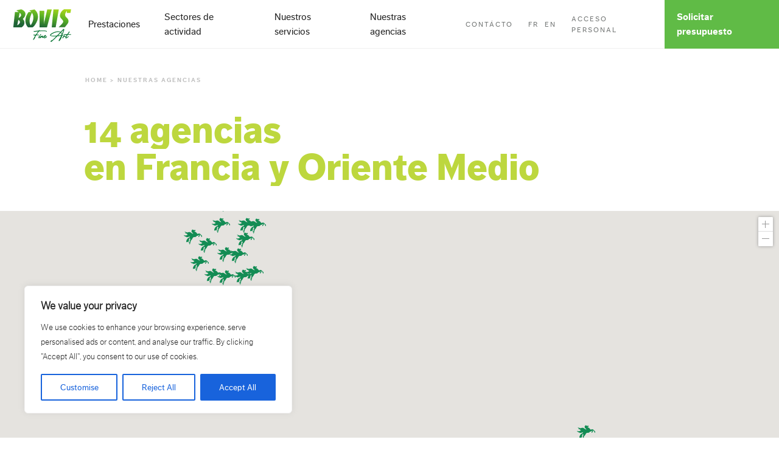

--- FILE ---
content_type: text/html; charset=UTF-8
request_url: https://www.bovis-fineart.com/es/nuestras-agencias/
body_size: 28680
content:
<!doctype html>
<html lang="es-ES">
<head>

	<meta charset="UTF-8">
	<meta name="viewport" content="width=device-width, initial-scale=1">
	<link rel="profile" href="https://gmpg.org/xfn/11">
	
	<meta name='robots' content='index, follow, max-image-preview:large, max-snippet:-1, max-video-preview:-1' />
	<style>img:is([sizes="auto" i], [sizes^="auto," i]) { contain-intrinsic-size: 3000px 1500px }</style>
	<link rel="alternate" href="https://www.bovis-fineart.com/nos-agences/" hreflang="fr" />
<link rel="alternate" href="https://www.bovis-fineart.com/en/our-agencies/" hreflang="en" />
<link rel="alternate" href="https://www.bovis-fineart.com/es/nuestras-agencias/" hreflang="es" />

	<!-- This site is optimized with the Yoast SEO plugin v24.5 - https://yoast.com/wordpress/plugins/seo/ -->
	<title>Nuestras agencias - Bovis Fine Art</title>
	<link rel="canonical" href="https://www.bovis-fineart.com/es/nuestras-agencias/" />
	<meta property="og:locale" content="es_ES" />
	<meta property="og:locale:alternate" content="fr_FR" />
	<meta property="og:locale:alternate" content="en_GB" />
	<meta property="og:type" content="article" />
	<meta property="og:title" content="Nuestras agencias - Bovis Fine Art" />
	<meta property="og:description" content="14 agencias en Francia y Oriente Medio" />
	<meta property="og:url" content="https://www.bovis-fineart.com/es/nuestras-agencias/" />
	<meta property="og:site_name" content="Bovis Fine Art" />
	<meta property="article:modified_time" content="2024-09-23T10:13:04+00:00" />
	<meta name="twitter:card" content="summary_large_image" />
	<meta name="twitter:label1" content="Tiempo de lectura" />
	<meta name="twitter:data1" content="1 minuto" />
	<script type="application/ld+json" class="yoast-schema-graph">{"@context":"https://schema.org","@graph":[{"@type":"WebPage","@id":"https://www.bovis-fineart.com/es/nuestras-agencias/","url":"https://www.bovis-fineart.com/es/nuestras-agencias/","name":"Nuestras agencias - Bovis Fine Art","isPartOf":{"@id":"https://www.bovis-fineart.com/es/especialistas-en-el-transporte-de-obras-de-arte-y-objetos-preciosos-en-francia-y-en-el-extranjero-2/#website"},"datePublished":"2021-10-01T19:39:33+00:00","dateModified":"2024-09-23T10:13:04+00:00","breadcrumb":{"@id":"https://www.bovis-fineart.com/es/nuestras-agencias/#breadcrumb"},"inLanguage":"es","potentialAction":[{"@type":"ReadAction","target":["https://www.bovis-fineart.com/es/nuestras-agencias/"]}]},{"@type":"BreadcrumbList","@id":"https://www.bovis-fineart.com/es/nuestras-agencias/#breadcrumb","itemListElement":[{"@type":"ListItem","position":1,"name":"Home","item":"https://www.bovis-fineart.com/es/especialistas-en-el-transporte-de-obras-de-arte-y-objetos-preciosos-en-francia-y-en-el-extranjero-2/"},{"@type":"ListItem","position":2,"name":"Nuestras agencias"}]},{"@type":"WebSite","@id":"https://www.bovis-fineart.com/es/especialistas-en-el-transporte-de-obras-de-arte-y-objetos-preciosos-en-francia-y-en-el-extranjero-2/#website","url":"https://www.bovis-fineart.com/es/especialistas-en-el-transporte-de-obras-de-arte-y-objetos-preciosos-en-francia-y-en-el-extranjero-2/","name":"Bovis Fine Art","description":"Emballage et transport d’œuvres d&#039;Art","publisher":{"@id":"https://www.bovis-fineart.com/es/especialistas-en-el-transporte-de-obras-de-arte-y-objetos-preciosos-en-francia-y-en-el-extranjero-2/#organization"},"potentialAction":[{"@type":"SearchAction","target":{"@type":"EntryPoint","urlTemplate":"https://www.bovis-fineart.com/es/especialistas-en-el-transporte-de-obras-de-arte-y-objetos-preciosos-en-francia-y-en-el-extranjero-2/?s={search_term_string}"},"query-input":{"@type":"PropertyValueSpecification","valueRequired":true,"valueName":"search_term_string"}}],"inLanguage":"es"},{"@type":"Organization","@id":"https://www.bovis-fineart.com/es/especialistas-en-el-transporte-de-obras-de-arte-y-objetos-preciosos-en-francia-y-en-el-extranjero-2/#organization","name":"Bovis Fine Art","url":"https://www.bovis-fineart.com/es/especialistas-en-el-transporte-de-obras-de-arte-y-objetos-preciosos-en-francia-y-en-el-extranjero-2/","logo":{"@type":"ImageObject","inLanguage":"es","@id":"https://www.bovis-fineart.com/es/especialistas-en-el-transporte-de-obras-de-arte-y-objetos-preciosos-en-francia-y-en-el-extranjero-2/#/schema/logo/image/","url":"https://www.bovis-fineart.com/wp-content/uploads/2021/07/Logo-Bovis-typo.svg","contentUrl":"https://www.bovis-fineart.com/wp-content/uploads/2021/07/Logo-Bovis-typo.svg","caption":"Bovis Fine Art"},"image":{"@id":"https://www.bovis-fineart.com/es/especialistas-en-el-transporte-de-obras-de-arte-y-objetos-preciosos-en-francia-y-en-el-extranjero-2/#/schema/logo/image/"}}]}</script>
	<!-- / Yoast SEO plugin. -->


<link rel='dns-prefetch' href='//static.addtoany.com' />
<link rel='dns-prefetch' href='//maps.googleapis.com' />
<link rel="alternate" type="application/rss+xml" title="Bovis Fine Art &raquo; Feed" href="https://www.bovis-fineart.com/es/feed/" />
<link rel="alternate" type="application/rss+xml" title="Bovis Fine Art &raquo; Feed de los comentarios" href="https://www.bovis-fineart.com/es/comments/feed/" />
<script>
window._wpemojiSettings = {"baseUrl":"https:\/\/s.w.org\/images\/core\/emoji\/16.0.1\/72x72\/","ext":".png","svgUrl":"https:\/\/s.w.org\/images\/core\/emoji\/16.0.1\/svg\/","svgExt":".svg","source":{"concatemoji":"https:\/\/www.bovis-fineart.com\/wp-includes\/js\/wp-emoji-release.min.js?ver=6.8.3"}};
/*! This file is auto-generated */
!function(s,n){var o,i,e;function c(e){try{var t={supportTests:e,timestamp:(new Date).valueOf()};sessionStorage.setItem(o,JSON.stringify(t))}catch(e){}}function p(e,t,n){e.clearRect(0,0,e.canvas.width,e.canvas.height),e.fillText(t,0,0);var t=new Uint32Array(e.getImageData(0,0,e.canvas.width,e.canvas.height).data),a=(e.clearRect(0,0,e.canvas.width,e.canvas.height),e.fillText(n,0,0),new Uint32Array(e.getImageData(0,0,e.canvas.width,e.canvas.height).data));return t.every(function(e,t){return e===a[t]})}function u(e,t){e.clearRect(0,0,e.canvas.width,e.canvas.height),e.fillText(t,0,0);for(var n=e.getImageData(16,16,1,1),a=0;a<n.data.length;a++)if(0!==n.data[a])return!1;return!0}function f(e,t,n,a){switch(t){case"flag":return n(e,"\ud83c\udff3\ufe0f\u200d\u26a7\ufe0f","\ud83c\udff3\ufe0f\u200b\u26a7\ufe0f")?!1:!n(e,"\ud83c\udde8\ud83c\uddf6","\ud83c\udde8\u200b\ud83c\uddf6")&&!n(e,"\ud83c\udff4\udb40\udc67\udb40\udc62\udb40\udc65\udb40\udc6e\udb40\udc67\udb40\udc7f","\ud83c\udff4\u200b\udb40\udc67\u200b\udb40\udc62\u200b\udb40\udc65\u200b\udb40\udc6e\u200b\udb40\udc67\u200b\udb40\udc7f");case"emoji":return!a(e,"\ud83e\udedf")}return!1}function g(e,t,n,a){var r="undefined"!=typeof WorkerGlobalScope&&self instanceof WorkerGlobalScope?new OffscreenCanvas(300,150):s.createElement("canvas"),o=r.getContext("2d",{willReadFrequently:!0}),i=(o.textBaseline="top",o.font="600 32px Arial",{});return e.forEach(function(e){i[e]=t(o,e,n,a)}),i}function t(e){var t=s.createElement("script");t.src=e,t.defer=!0,s.head.appendChild(t)}"undefined"!=typeof Promise&&(o="wpEmojiSettingsSupports",i=["flag","emoji"],n.supports={everything:!0,everythingExceptFlag:!0},e=new Promise(function(e){s.addEventListener("DOMContentLoaded",e,{once:!0})}),new Promise(function(t){var n=function(){try{var e=JSON.parse(sessionStorage.getItem(o));if("object"==typeof e&&"number"==typeof e.timestamp&&(new Date).valueOf()<e.timestamp+604800&&"object"==typeof e.supportTests)return e.supportTests}catch(e){}return null}();if(!n){if("undefined"!=typeof Worker&&"undefined"!=typeof OffscreenCanvas&&"undefined"!=typeof URL&&URL.createObjectURL&&"undefined"!=typeof Blob)try{var e="postMessage("+g.toString()+"("+[JSON.stringify(i),f.toString(),p.toString(),u.toString()].join(",")+"));",a=new Blob([e],{type:"text/javascript"}),r=new Worker(URL.createObjectURL(a),{name:"wpTestEmojiSupports"});return void(r.onmessage=function(e){c(n=e.data),r.terminate(),t(n)})}catch(e){}c(n=g(i,f,p,u))}t(n)}).then(function(e){for(var t in e)n.supports[t]=e[t],n.supports.everything=n.supports.everything&&n.supports[t],"flag"!==t&&(n.supports.everythingExceptFlag=n.supports.everythingExceptFlag&&n.supports[t]);n.supports.everythingExceptFlag=n.supports.everythingExceptFlag&&!n.supports.flag,n.DOMReady=!1,n.readyCallback=function(){n.DOMReady=!0}}).then(function(){return e}).then(function(){var e;n.supports.everything||(n.readyCallback(),(e=n.source||{}).concatemoji?t(e.concatemoji):e.wpemoji&&e.twemoji&&(t(e.twemoji),t(e.wpemoji)))}))}((window,document),window._wpemojiSettings);
</script>
<style id='wp-emoji-styles-inline-css'>

	img.wp-smiley, img.emoji {
		display: inline !important;
		border: none !important;
		box-shadow: none !important;
		height: 1em !important;
		width: 1em !important;
		margin: 0 0.07em !important;
		vertical-align: -0.1em !important;
		background: none !important;
		padding: 0 !important;
	}
</style>
<link rel='stylesheet' id='wp-block-library-css' href='https://www.bovis-fineart.com/wp-includes/css/dist/block-library/style.min.css?ver=6.8.3' media='all' />
<style id='classic-theme-styles-inline-css'>
/*! This file is auto-generated */
.wp-block-button__link{color:#fff;background-color:#32373c;border-radius:9999px;box-shadow:none;text-decoration:none;padding:calc(.667em + 2px) calc(1.333em + 2px);font-size:1.125em}.wp-block-file__button{background:#32373c;color:#fff;text-decoration:none}
</style>
<style id='global-styles-inline-css'>
:root{--wp--preset--aspect-ratio--square: 1;--wp--preset--aspect-ratio--4-3: 4/3;--wp--preset--aspect-ratio--3-4: 3/4;--wp--preset--aspect-ratio--3-2: 3/2;--wp--preset--aspect-ratio--2-3: 2/3;--wp--preset--aspect-ratio--16-9: 16/9;--wp--preset--aspect-ratio--9-16: 9/16;--wp--preset--color--black: #000000;--wp--preset--color--cyan-bluish-gray: #abb8c3;--wp--preset--color--white: #ffffff;--wp--preset--color--pale-pink: #f78da7;--wp--preset--color--vivid-red: #cf2e2e;--wp--preset--color--luminous-vivid-orange: #ff6900;--wp--preset--color--luminous-vivid-amber: #fcb900;--wp--preset--color--light-green-cyan: #7bdcb5;--wp--preset--color--vivid-green-cyan: #00d084;--wp--preset--color--pale-cyan-blue: #8ed1fc;--wp--preset--color--vivid-cyan-blue: #0693e3;--wp--preset--color--vivid-purple: #9b51e0;--wp--preset--gradient--vivid-cyan-blue-to-vivid-purple: linear-gradient(135deg,rgba(6,147,227,1) 0%,rgb(155,81,224) 100%);--wp--preset--gradient--light-green-cyan-to-vivid-green-cyan: linear-gradient(135deg,rgb(122,220,180) 0%,rgb(0,208,130) 100%);--wp--preset--gradient--luminous-vivid-amber-to-luminous-vivid-orange: linear-gradient(135deg,rgba(252,185,0,1) 0%,rgba(255,105,0,1) 100%);--wp--preset--gradient--luminous-vivid-orange-to-vivid-red: linear-gradient(135deg,rgba(255,105,0,1) 0%,rgb(207,46,46) 100%);--wp--preset--gradient--very-light-gray-to-cyan-bluish-gray: linear-gradient(135deg,rgb(238,238,238) 0%,rgb(169,184,195) 100%);--wp--preset--gradient--cool-to-warm-spectrum: linear-gradient(135deg,rgb(74,234,220) 0%,rgb(151,120,209) 20%,rgb(207,42,186) 40%,rgb(238,44,130) 60%,rgb(251,105,98) 80%,rgb(254,248,76) 100%);--wp--preset--gradient--blush-light-purple: linear-gradient(135deg,rgb(255,206,236) 0%,rgb(152,150,240) 100%);--wp--preset--gradient--blush-bordeaux: linear-gradient(135deg,rgb(254,205,165) 0%,rgb(254,45,45) 50%,rgb(107,0,62) 100%);--wp--preset--gradient--luminous-dusk: linear-gradient(135deg,rgb(255,203,112) 0%,rgb(199,81,192) 50%,rgb(65,88,208) 100%);--wp--preset--gradient--pale-ocean: linear-gradient(135deg,rgb(255,245,203) 0%,rgb(182,227,212) 50%,rgb(51,167,181) 100%);--wp--preset--gradient--electric-grass: linear-gradient(135deg,rgb(202,248,128) 0%,rgb(113,206,126) 100%);--wp--preset--gradient--midnight: linear-gradient(135deg,rgb(2,3,129) 0%,rgb(40,116,252) 100%);--wp--preset--font-size--small: 13px;--wp--preset--font-size--medium: 20px;--wp--preset--font-size--large: 36px;--wp--preset--font-size--x-large: 42px;--wp--preset--spacing--20: 0.44rem;--wp--preset--spacing--30: 0.67rem;--wp--preset--spacing--40: 1rem;--wp--preset--spacing--50: 1.5rem;--wp--preset--spacing--60: 2.25rem;--wp--preset--spacing--70: 3.38rem;--wp--preset--spacing--80: 5.06rem;--wp--preset--shadow--natural: 6px 6px 9px rgba(0, 0, 0, 0.2);--wp--preset--shadow--deep: 12px 12px 50px rgba(0, 0, 0, 0.4);--wp--preset--shadow--sharp: 6px 6px 0px rgba(0, 0, 0, 0.2);--wp--preset--shadow--outlined: 6px 6px 0px -3px rgba(255, 255, 255, 1), 6px 6px rgba(0, 0, 0, 1);--wp--preset--shadow--crisp: 6px 6px 0px rgba(0, 0, 0, 1);}:where(.is-layout-flex){gap: 0.5em;}:where(.is-layout-grid){gap: 0.5em;}body .is-layout-flex{display: flex;}.is-layout-flex{flex-wrap: wrap;align-items: center;}.is-layout-flex > :is(*, div){margin: 0;}body .is-layout-grid{display: grid;}.is-layout-grid > :is(*, div){margin: 0;}:where(.wp-block-columns.is-layout-flex){gap: 2em;}:where(.wp-block-columns.is-layout-grid){gap: 2em;}:where(.wp-block-post-template.is-layout-flex){gap: 1.25em;}:where(.wp-block-post-template.is-layout-grid){gap: 1.25em;}.has-black-color{color: var(--wp--preset--color--black) !important;}.has-cyan-bluish-gray-color{color: var(--wp--preset--color--cyan-bluish-gray) !important;}.has-white-color{color: var(--wp--preset--color--white) !important;}.has-pale-pink-color{color: var(--wp--preset--color--pale-pink) !important;}.has-vivid-red-color{color: var(--wp--preset--color--vivid-red) !important;}.has-luminous-vivid-orange-color{color: var(--wp--preset--color--luminous-vivid-orange) !important;}.has-luminous-vivid-amber-color{color: var(--wp--preset--color--luminous-vivid-amber) !important;}.has-light-green-cyan-color{color: var(--wp--preset--color--light-green-cyan) !important;}.has-vivid-green-cyan-color{color: var(--wp--preset--color--vivid-green-cyan) !important;}.has-pale-cyan-blue-color{color: var(--wp--preset--color--pale-cyan-blue) !important;}.has-vivid-cyan-blue-color{color: var(--wp--preset--color--vivid-cyan-blue) !important;}.has-vivid-purple-color{color: var(--wp--preset--color--vivid-purple) !important;}.has-black-background-color{background-color: var(--wp--preset--color--black) !important;}.has-cyan-bluish-gray-background-color{background-color: var(--wp--preset--color--cyan-bluish-gray) !important;}.has-white-background-color{background-color: var(--wp--preset--color--white) !important;}.has-pale-pink-background-color{background-color: var(--wp--preset--color--pale-pink) !important;}.has-vivid-red-background-color{background-color: var(--wp--preset--color--vivid-red) !important;}.has-luminous-vivid-orange-background-color{background-color: var(--wp--preset--color--luminous-vivid-orange) !important;}.has-luminous-vivid-amber-background-color{background-color: var(--wp--preset--color--luminous-vivid-amber) !important;}.has-light-green-cyan-background-color{background-color: var(--wp--preset--color--light-green-cyan) !important;}.has-vivid-green-cyan-background-color{background-color: var(--wp--preset--color--vivid-green-cyan) !important;}.has-pale-cyan-blue-background-color{background-color: var(--wp--preset--color--pale-cyan-blue) !important;}.has-vivid-cyan-blue-background-color{background-color: var(--wp--preset--color--vivid-cyan-blue) !important;}.has-vivid-purple-background-color{background-color: var(--wp--preset--color--vivid-purple) !important;}.has-black-border-color{border-color: var(--wp--preset--color--black) !important;}.has-cyan-bluish-gray-border-color{border-color: var(--wp--preset--color--cyan-bluish-gray) !important;}.has-white-border-color{border-color: var(--wp--preset--color--white) !important;}.has-pale-pink-border-color{border-color: var(--wp--preset--color--pale-pink) !important;}.has-vivid-red-border-color{border-color: var(--wp--preset--color--vivid-red) !important;}.has-luminous-vivid-orange-border-color{border-color: var(--wp--preset--color--luminous-vivid-orange) !important;}.has-luminous-vivid-amber-border-color{border-color: var(--wp--preset--color--luminous-vivid-amber) !important;}.has-light-green-cyan-border-color{border-color: var(--wp--preset--color--light-green-cyan) !important;}.has-vivid-green-cyan-border-color{border-color: var(--wp--preset--color--vivid-green-cyan) !important;}.has-pale-cyan-blue-border-color{border-color: var(--wp--preset--color--pale-cyan-blue) !important;}.has-vivid-cyan-blue-border-color{border-color: var(--wp--preset--color--vivid-cyan-blue) !important;}.has-vivid-purple-border-color{border-color: var(--wp--preset--color--vivid-purple) !important;}.has-vivid-cyan-blue-to-vivid-purple-gradient-background{background: var(--wp--preset--gradient--vivid-cyan-blue-to-vivid-purple) !important;}.has-light-green-cyan-to-vivid-green-cyan-gradient-background{background: var(--wp--preset--gradient--light-green-cyan-to-vivid-green-cyan) !important;}.has-luminous-vivid-amber-to-luminous-vivid-orange-gradient-background{background: var(--wp--preset--gradient--luminous-vivid-amber-to-luminous-vivid-orange) !important;}.has-luminous-vivid-orange-to-vivid-red-gradient-background{background: var(--wp--preset--gradient--luminous-vivid-orange-to-vivid-red) !important;}.has-very-light-gray-to-cyan-bluish-gray-gradient-background{background: var(--wp--preset--gradient--very-light-gray-to-cyan-bluish-gray) !important;}.has-cool-to-warm-spectrum-gradient-background{background: var(--wp--preset--gradient--cool-to-warm-spectrum) !important;}.has-blush-light-purple-gradient-background{background: var(--wp--preset--gradient--blush-light-purple) !important;}.has-blush-bordeaux-gradient-background{background: var(--wp--preset--gradient--blush-bordeaux) !important;}.has-luminous-dusk-gradient-background{background: var(--wp--preset--gradient--luminous-dusk) !important;}.has-pale-ocean-gradient-background{background: var(--wp--preset--gradient--pale-ocean) !important;}.has-electric-grass-gradient-background{background: var(--wp--preset--gradient--electric-grass) !important;}.has-midnight-gradient-background{background: var(--wp--preset--gradient--midnight) !important;}.has-small-font-size{font-size: var(--wp--preset--font-size--small) !important;}.has-medium-font-size{font-size: var(--wp--preset--font-size--medium) !important;}.has-large-font-size{font-size: var(--wp--preset--font-size--large) !important;}.has-x-large-font-size{font-size: var(--wp--preset--font-size--x-large) !important;}
:where(.wp-block-post-template.is-layout-flex){gap: 1.25em;}:where(.wp-block-post-template.is-layout-grid){gap: 1.25em;}
:where(.wp-block-columns.is-layout-flex){gap: 2em;}:where(.wp-block-columns.is-layout-grid){gap: 2em;}
:root :where(.wp-block-pullquote){font-size: 1.5em;line-height: 1.6;}
</style>
<link rel='stylesheet' id='cf7-fields-repeater-style-css' href='https://www.bovis-fineart.com/wp-content/plugins/cf7-fields-repeater-h3v8iu/css/styles.css?ver=6.8.3' media='all' />
<link rel='stylesheet' id='contact-form-7-css' href='https://www.bovis-fineart.com/wp-content/plugins/contact-form-7/includes/css/styles.css?ver=5.9.8' media='all' />
<link rel='stylesheet' id='wpcf7-redirect-script-frontend-css' href='https://www.bovis-fineart.com/wp-content/plugins/wpcf7-redirect/build/assets/frontend-script.css?ver=2c532d7e2be36f6af233' media='all' />
<link rel='stylesheet' id='owl.carousel.min-css' href='https://www.bovis-fineart.com/wp-content/themes/bovis/css/owl.carousel.min.css?ver=6.8.3' media='all' />
<link rel='stylesheet' id='tiny-slider-css' href='https://www.bovis-fineart.com/wp-content/themes/bovis/css/tiny-slider.css?ver=6.8.3' media='all' />
<link rel='stylesheet' id='nivo-slider-css' href='https://www.bovis-fineart.com/wp-content/themes/bovis/css/nivo-slider.css?ver=6.8.3' media='all' />
<link rel='stylesheet' id='bovis-style-css' href='https://www.bovis-fineart.com/wp-content/themes/bovis/style.css?ver=1.0.0' media='all' />
<link rel='stylesheet' id='addtoany-css' href='https://www.bovis-fineart.com/wp-content/plugins/add-to-any/addtoany.min.css?ver=1.16' media='all' />
<script id="cookie-law-info-js-extra">
var _ckyConfig = {"_ipData":[],"_assetsURL":"https:\/\/www.bovis-fineart.com\/wp-content\/plugins\/cookie-law-info\/lite\/frontend\/images\/","_publicURL":"https:\/\/www.bovis-fineart.com","_expiry":"365","_categories":[{"name":"Necessary","slug":"necessary","isNecessary":true,"ccpaDoNotSell":true,"cookies":[],"active":true,"defaultConsent":{"gdpr":true,"ccpa":true}},{"name":"Functional","slug":"functional","isNecessary":false,"ccpaDoNotSell":true,"cookies":[],"active":true,"defaultConsent":{"gdpr":false,"ccpa":false}},{"name":"Analytics","slug":"analytics","isNecessary":false,"ccpaDoNotSell":true,"cookies":[],"active":true,"defaultConsent":{"gdpr":false,"ccpa":false}},{"name":"Performance","slug":"performance","isNecessary":false,"ccpaDoNotSell":true,"cookies":[],"active":true,"defaultConsent":{"gdpr":false,"ccpa":false}},{"name":"Advertisement","slug":"advertisement","isNecessary":false,"ccpaDoNotSell":true,"cookies":[],"active":true,"defaultConsent":{"gdpr":false,"ccpa":false}}],"_activeLaw":"gdpr","_rootDomain":"","_block":"1","_showBanner":"1","_bannerConfig":{"settings":{"type":"box","preferenceCenterType":"popup","position":"bottom-left","applicableLaw":"gdpr"},"behaviours":{"reloadBannerOnAccept":false,"loadAnalyticsByDefault":false,"animations":{"onLoad":"animate","onHide":"sticky"}},"config":{"revisitConsent":{"status":true,"tag":"revisit-consent","position":"bottom-left","meta":{"url":"#"},"styles":{"background-color":"#0056A7"},"elements":{"title":{"type":"text","tag":"revisit-consent-title","status":true,"styles":{"color":"#0056a7"}}}},"preferenceCenter":{"toggle":{"status":true,"tag":"detail-category-toggle","type":"toggle","states":{"active":{"styles":{"background-color":"#1863DC"}},"inactive":{"styles":{"background-color":"#D0D5D2"}}}}},"categoryPreview":{"status":false,"toggle":{"status":true,"tag":"detail-category-preview-toggle","type":"toggle","states":{"active":{"styles":{"background-color":"#1863DC"}},"inactive":{"styles":{"background-color":"#D0D5D2"}}}}},"videoPlaceholder":{"status":true,"styles":{"background-color":"#000000","border-color":"#000000","color":"#ffffff"}},"readMore":{"status":false,"tag":"readmore-button","type":"link","meta":{"noFollow":true,"newTab":true},"styles":{"color":"#1863DC","background-color":"transparent","border-color":"transparent"}},"auditTable":{"status":true},"optOption":{"status":true,"toggle":{"status":true,"tag":"optout-option-toggle","type":"toggle","states":{"active":{"styles":{"background-color":"#1863dc"}},"inactive":{"styles":{"background-color":"#FFFFFF"}}}}}}},"_version":"3.3.5","_logConsent":"1","_tags":[{"tag":"accept-button","styles":{"color":"#FFFFFF","background-color":"#1863DC","border-color":"#1863DC"}},{"tag":"reject-button","styles":{"color":"#1863DC","background-color":"transparent","border-color":"#1863DC"}},{"tag":"settings-button","styles":{"color":"#1863DC","background-color":"transparent","border-color":"#1863DC"}},{"tag":"readmore-button","styles":{"color":"#1863DC","background-color":"transparent","border-color":"transparent"}},{"tag":"donotsell-button","styles":{"color":"#1863DC","background-color":"transparent","border-color":"transparent"}},{"tag":"accept-button","styles":{"color":"#FFFFFF","background-color":"#1863DC","border-color":"#1863DC"}},{"tag":"revisit-consent","styles":{"background-color":"#0056A7"}}],"_shortCodes":[{"key":"cky_readmore","content":"<a href=\"#\" class=\"cky-policy\" aria-label=\"Cookie Policy\" target=\"_blank\" rel=\"noopener\" data-cky-tag=\"readmore-button\">Cookie Policy<\/a>","tag":"readmore-button","status":false,"attributes":{"rel":"nofollow","target":"_blank"}},{"key":"cky_show_desc","content":"<button class=\"cky-show-desc-btn\" data-cky-tag=\"show-desc-button\" aria-label=\"Show more\">Show more<\/button>","tag":"show-desc-button","status":true,"attributes":[]},{"key":"cky_hide_desc","content":"<button class=\"cky-show-desc-btn\" data-cky-tag=\"hide-desc-button\" aria-label=\"Show less\">Show less<\/button>","tag":"hide-desc-button","status":true,"attributes":[]},{"key":"cky_category_toggle_label","content":"[cky_{{status}}_category_label] [cky_preference_{{category_slug}}_title]","tag":"","status":true,"attributes":[]},{"key":"cky_enable_category_label","content":"Enable","tag":"","status":true,"attributes":[]},{"key":"cky_disable_category_label","content":"Disable","tag":"","status":true,"attributes":[]},{"key":"cky_video_placeholder","content":"<div class=\"video-placeholder-normal\" data-cky-tag=\"video-placeholder\" id=\"[UNIQUEID]\"><p class=\"video-placeholder-text-normal\" data-cky-tag=\"placeholder-title\">Please accept cookies to access this content<\/p><\/div>","tag":"","status":true,"attributes":[]},{"key":"cky_enable_optout_label","content":"Enable","tag":"","status":true,"attributes":[]},{"key":"cky_disable_optout_label","content":"Disable","tag":"","status":true,"attributes":[]},{"key":"cky_optout_toggle_label","content":"[cky_{{status}}_optout_label] [cky_optout_option_title]","tag":"","status":true,"attributes":[]},{"key":"cky_optout_option_title","content":"Do Not Sell or Share My Personal Information","tag":"","status":true,"attributes":[]},{"key":"cky_optout_close_label","content":"Close","tag":"","status":true,"attributes":[]},{"key":"cky_preference_close_label","content":"Close","tag":"","status":true,"attributes":[]}],"_rtl":"","_language":"en","_providersToBlock":[]};
var _ckyStyles = {"css":".cky-overlay{background: #000000; opacity: 0.4; position: fixed; top: 0; left: 0; width: 100%; height: 100%; z-index: 99999999;}.cky-hide{display: none;}.cky-btn-revisit-wrapper{display: flex; align-items: center; justify-content: center; background: #0056a7; width: 45px; height: 45px; border-radius: 50%; position: fixed; z-index: 999999; cursor: pointer;}.cky-revisit-bottom-left{bottom: 15px; left: 15px;}.cky-revisit-bottom-right{bottom: 15px; right: 15px;}.cky-btn-revisit-wrapper .cky-btn-revisit{display: flex; align-items: center; justify-content: center; background: none; border: none; cursor: pointer; position: relative; margin: 0; padding: 0;}.cky-btn-revisit-wrapper .cky-btn-revisit img{max-width: fit-content; margin: 0; height: 30px; width: 30px;}.cky-revisit-bottom-left:hover::before{content: attr(data-tooltip); position: absolute; background: #4e4b66; color: #ffffff; left: calc(100% + 7px); font-size: 12px; line-height: 16px; width: max-content; padding: 4px 8px; border-radius: 4px;}.cky-revisit-bottom-left:hover::after{position: absolute; content: \"\"; border: 5px solid transparent; left: calc(100% + 2px); border-left-width: 0; border-right-color: #4e4b66;}.cky-revisit-bottom-right:hover::before{content: attr(data-tooltip); position: absolute; background: #4e4b66; color: #ffffff; right: calc(100% + 7px); font-size: 12px; line-height: 16px; width: max-content; padding: 4px 8px; border-radius: 4px;}.cky-revisit-bottom-right:hover::after{position: absolute; content: \"\"; border: 5px solid transparent; right: calc(100% + 2px); border-right-width: 0; border-left-color: #4e4b66;}.cky-revisit-hide{display: none;}.cky-consent-container{position: fixed; width: 440px; box-sizing: border-box; z-index: 9999999; border-radius: 6px;}.cky-consent-container .cky-consent-bar{background: #ffffff; border: 1px solid; padding: 20px 26px; box-shadow: 0 -1px 10px 0 #acabab4d; border-radius: 6px;}.cky-box-bottom-left{bottom: 40px; left: 40px;}.cky-box-bottom-right{bottom: 40px; right: 40px;}.cky-box-top-left{top: 40px; left: 40px;}.cky-box-top-right{top: 40px; right: 40px;}.cky-custom-brand-logo-wrapper .cky-custom-brand-logo{width: 100px; height: auto; margin: 0 0 12px 0;}.cky-notice .cky-title{color: #212121; font-weight: 700; font-size: 18px; line-height: 24px; margin: 0 0 12px 0;}.cky-notice-des *,.cky-preference-content-wrapper *,.cky-accordion-header-des *,.cky-gpc-wrapper .cky-gpc-desc *{font-size: 14px;}.cky-notice-des{color: #212121; font-size: 14px; line-height: 24px; font-weight: 400;}.cky-notice-des img{height: 25px; width: 25px;}.cky-consent-bar .cky-notice-des p,.cky-gpc-wrapper .cky-gpc-desc p,.cky-preference-body-wrapper .cky-preference-content-wrapper p,.cky-accordion-header-wrapper .cky-accordion-header-des p,.cky-cookie-des-table li div:last-child p{color: inherit; margin-top: 0; overflow-wrap: break-word;}.cky-notice-des P:last-child,.cky-preference-content-wrapper p:last-child,.cky-cookie-des-table li div:last-child p:last-child,.cky-gpc-wrapper .cky-gpc-desc p:last-child{margin-bottom: 0;}.cky-notice-des a.cky-policy,.cky-notice-des button.cky-policy{font-size: 14px; color: #1863dc; white-space: nowrap; cursor: pointer; background: transparent; border: 1px solid; text-decoration: underline;}.cky-notice-des button.cky-policy{padding: 0;}.cky-notice-des a.cky-policy:focus-visible,.cky-notice-des button.cky-policy:focus-visible,.cky-preference-content-wrapper .cky-show-desc-btn:focus-visible,.cky-accordion-header .cky-accordion-btn:focus-visible,.cky-preference-header .cky-btn-close:focus-visible,.cky-switch input[type=\"checkbox\"]:focus-visible,.cky-footer-wrapper a:focus-visible,.cky-btn:focus-visible{outline: 2px solid #1863dc; outline-offset: 2px;}.cky-btn:focus:not(:focus-visible),.cky-accordion-header .cky-accordion-btn:focus:not(:focus-visible),.cky-preference-content-wrapper .cky-show-desc-btn:focus:not(:focus-visible),.cky-btn-revisit-wrapper .cky-btn-revisit:focus:not(:focus-visible),.cky-preference-header .cky-btn-close:focus:not(:focus-visible),.cky-consent-bar .cky-banner-btn-close:focus:not(:focus-visible){outline: 0;}button.cky-show-desc-btn:not(:hover):not(:active){color: #1863dc; background: transparent;}button.cky-accordion-btn:not(:hover):not(:active),button.cky-banner-btn-close:not(:hover):not(:active),button.cky-btn-revisit:not(:hover):not(:active),button.cky-btn-close:not(:hover):not(:active){background: transparent;}.cky-consent-bar button:hover,.cky-modal.cky-modal-open button:hover,.cky-consent-bar button:focus,.cky-modal.cky-modal-open button:focus{text-decoration: none;}.cky-notice-btn-wrapper{display: flex; justify-content: flex-start; align-items: center; flex-wrap: wrap; margin-top: 16px;}.cky-notice-btn-wrapper .cky-btn{text-shadow: none; box-shadow: none;}.cky-btn{flex: auto; max-width: 100%; font-size: 14px; font-family: inherit; line-height: 24px; padding: 8px; font-weight: 500; margin: 0 8px 0 0; border-radius: 2px; cursor: pointer; text-align: center; text-transform: none; min-height: 0;}.cky-btn:hover{opacity: 0.8;}.cky-btn-customize{color: #1863dc; background: transparent; border: 2px solid #1863dc;}.cky-btn-reject{color: #1863dc; background: transparent; border: 2px solid #1863dc;}.cky-btn-accept{background: #1863dc; color: #ffffff; border: 2px solid #1863dc;}.cky-btn:last-child{margin-right: 0;}@media (max-width: 576px){.cky-box-bottom-left{bottom: 0; left: 0;}.cky-box-bottom-right{bottom: 0; right: 0;}.cky-box-top-left{top: 0; left: 0;}.cky-box-top-right{top: 0; right: 0;}}@media (max-height: 480px){.cky-consent-container{max-height: 100vh;overflow-y: scroll}.cky-notice-des{max-height: unset !important;overflow-y: unset !important}.cky-preference-center{height: 100vh;overflow: auto !important}.cky-preference-center .cky-preference-body-wrapper{overflow: unset}}@media (max-width: 440px){.cky-box-bottom-left, .cky-box-bottom-right, .cky-box-top-left, .cky-box-top-right{width: 100%; max-width: 100%;}.cky-consent-container .cky-consent-bar{padding: 20px 0;}.cky-custom-brand-logo-wrapper, .cky-notice .cky-title, .cky-notice-des, .cky-notice-btn-wrapper{padding: 0 24px;}.cky-notice-des{max-height: 40vh; overflow-y: scroll;}.cky-notice-btn-wrapper{flex-direction: column; margin-top: 0;}.cky-btn{width: 100%; margin: 10px 0 0 0;}.cky-notice-btn-wrapper .cky-btn-customize{order: 2;}.cky-notice-btn-wrapper .cky-btn-reject{order: 3;}.cky-notice-btn-wrapper .cky-btn-accept{order: 1; margin-top: 16px;}}@media (max-width: 352px){.cky-notice .cky-title{font-size: 16px;}.cky-notice-des *{font-size: 12px;}.cky-notice-des, .cky-btn{font-size: 12px;}}.cky-modal.cky-modal-open{display: flex; visibility: visible; -webkit-transform: translate(-50%, -50%); -moz-transform: translate(-50%, -50%); -ms-transform: translate(-50%, -50%); -o-transform: translate(-50%, -50%); transform: translate(-50%, -50%); top: 50%; left: 50%; transition: all 1s ease;}.cky-modal{box-shadow: 0 32px 68px rgba(0, 0, 0, 0.3); margin: 0 auto; position: fixed; max-width: 100%; background: #ffffff; top: 50%; box-sizing: border-box; border-radius: 6px; z-index: 999999999; color: #212121; -webkit-transform: translate(-50%, 100%); -moz-transform: translate(-50%, 100%); -ms-transform: translate(-50%, 100%); -o-transform: translate(-50%, 100%); transform: translate(-50%, 100%); visibility: hidden; transition: all 0s ease;}.cky-preference-center{max-height: 79vh; overflow: hidden; width: 845px; overflow: hidden; flex: 1 1 0; display: flex; flex-direction: column; border-radius: 6px;}.cky-preference-header{display: flex; align-items: center; justify-content: space-between; padding: 22px 24px; border-bottom: 1px solid;}.cky-preference-header .cky-preference-title{font-size: 18px; font-weight: 700; line-height: 24px;}.cky-preference-header .cky-btn-close{margin: 0; cursor: pointer; vertical-align: middle; padding: 0; background: none; border: none; width: 24px; height: 24px; min-height: 0; line-height: 0; text-shadow: none; box-shadow: none;}.cky-preference-header .cky-btn-close img{margin: 0; height: 10px; width: 10px;}.cky-preference-body-wrapper{padding: 0 24px; flex: 1; overflow: auto; box-sizing: border-box;}.cky-preference-content-wrapper,.cky-gpc-wrapper .cky-gpc-desc{font-size: 14px; line-height: 24px; font-weight: 400; padding: 12px 0;}.cky-preference-content-wrapper{border-bottom: 1px solid;}.cky-preference-content-wrapper img{height: 25px; width: 25px;}.cky-preference-content-wrapper .cky-show-desc-btn{font-size: 14px; font-family: inherit; color: #1863dc; text-decoration: none; line-height: 24px; padding: 0; margin: 0; white-space: nowrap; cursor: pointer; background: transparent; border-color: transparent; text-transform: none; min-height: 0; text-shadow: none; box-shadow: none;}.cky-accordion-wrapper{margin-bottom: 10px;}.cky-accordion{border-bottom: 1px solid;}.cky-accordion:last-child{border-bottom: none;}.cky-accordion .cky-accordion-item{display: flex; margin-top: 10px;}.cky-accordion .cky-accordion-body{display: none;}.cky-accordion.cky-accordion-active .cky-accordion-body{display: block; padding: 0 22px; margin-bottom: 16px;}.cky-accordion-header-wrapper{cursor: pointer; width: 100%;}.cky-accordion-item .cky-accordion-header{display: flex; justify-content: space-between; align-items: center;}.cky-accordion-header .cky-accordion-btn{font-size: 16px; font-family: inherit; color: #212121; line-height: 24px; background: none; border: none; font-weight: 700; padding: 0; margin: 0; cursor: pointer; text-transform: none; min-height: 0; text-shadow: none; box-shadow: none;}.cky-accordion-header .cky-always-active{color: #008000; font-weight: 600; line-height: 24px; font-size: 14px;}.cky-accordion-header-des{font-size: 14px; line-height: 24px; margin: 10px 0 16px 0;}.cky-accordion-chevron{margin-right: 22px; position: relative; cursor: pointer;}.cky-accordion-chevron-hide{display: none;}.cky-accordion .cky-accordion-chevron i::before{content: \"\"; position: absolute; border-right: 1.4px solid; border-bottom: 1.4px solid; border-color: inherit; height: 6px; width: 6px; -webkit-transform: rotate(-45deg); -moz-transform: rotate(-45deg); -ms-transform: rotate(-45deg); -o-transform: rotate(-45deg); transform: rotate(-45deg); transition: all 0.2s ease-in-out; top: 8px;}.cky-accordion.cky-accordion-active .cky-accordion-chevron i::before{-webkit-transform: rotate(45deg); -moz-transform: rotate(45deg); -ms-transform: rotate(45deg); -o-transform: rotate(45deg); transform: rotate(45deg);}.cky-audit-table{background: #f4f4f4; border-radius: 6px;}.cky-audit-table .cky-empty-cookies-text{color: inherit; font-size: 12px; line-height: 24px; margin: 0; padding: 10px;}.cky-audit-table .cky-cookie-des-table{font-size: 12px; line-height: 24px; font-weight: normal; padding: 15px 10px; border-bottom: 1px solid; border-bottom-color: inherit; margin: 0;}.cky-audit-table .cky-cookie-des-table:last-child{border-bottom: none;}.cky-audit-table .cky-cookie-des-table li{list-style-type: none; display: flex; padding: 3px 0;}.cky-audit-table .cky-cookie-des-table li:first-child{padding-top: 0;}.cky-cookie-des-table li div:first-child{width: 100px; font-weight: 600; word-break: break-word; word-wrap: break-word;}.cky-cookie-des-table li div:last-child{flex: 1; word-break: break-word; word-wrap: break-word; margin-left: 8px;}.cky-footer-shadow{display: block; width: 100%; height: 40px; background: linear-gradient(180deg, rgba(255, 255, 255, 0) 0%, #ffffff 100%); position: absolute; bottom: calc(100% - 1px);}.cky-footer-wrapper{position: relative;}.cky-prefrence-btn-wrapper{display: flex; flex-wrap: wrap; align-items: center; justify-content: center; padding: 22px 24px; border-top: 1px solid;}.cky-prefrence-btn-wrapper .cky-btn{flex: auto; max-width: 100%; text-shadow: none; box-shadow: none;}.cky-btn-preferences{color: #1863dc; background: transparent; border: 2px solid #1863dc;}.cky-preference-header,.cky-preference-body-wrapper,.cky-preference-content-wrapper,.cky-accordion-wrapper,.cky-accordion,.cky-accordion-wrapper,.cky-footer-wrapper,.cky-prefrence-btn-wrapper{border-color: inherit;}@media (max-width: 845px){.cky-modal{max-width: calc(100% - 16px);}}@media (max-width: 576px){.cky-modal{max-width: 100%;}.cky-preference-center{max-height: 100vh;}.cky-prefrence-btn-wrapper{flex-direction: column;}.cky-accordion.cky-accordion-active .cky-accordion-body{padding-right: 0;}.cky-prefrence-btn-wrapper .cky-btn{width: 100%; margin: 10px 0 0 0;}.cky-prefrence-btn-wrapper .cky-btn-reject{order: 3;}.cky-prefrence-btn-wrapper .cky-btn-accept{order: 1; margin-top: 0;}.cky-prefrence-btn-wrapper .cky-btn-preferences{order: 2;}}@media (max-width: 425px){.cky-accordion-chevron{margin-right: 15px;}.cky-notice-btn-wrapper{margin-top: 0;}.cky-accordion.cky-accordion-active .cky-accordion-body{padding: 0 15px;}}@media (max-width: 352px){.cky-preference-header .cky-preference-title{font-size: 16px;}.cky-preference-header{padding: 16px 24px;}.cky-preference-content-wrapper *, .cky-accordion-header-des *{font-size: 12px;}.cky-preference-content-wrapper, .cky-preference-content-wrapper .cky-show-more, .cky-accordion-header .cky-always-active, .cky-accordion-header-des, .cky-preference-content-wrapper .cky-show-desc-btn, .cky-notice-des a.cky-policy{font-size: 12px;}.cky-accordion-header .cky-accordion-btn{font-size: 14px;}}.cky-switch{display: flex;}.cky-switch input[type=\"checkbox\"]{position: relative; width: 44px; height: 24px; margin: 0; background: #d0d5d2; -webkit-appearance: none; border-radius: 50px; cursor: pointer; outline: 0; border: none; top: 0;}.cky-switch input[type=\"checkbox\"]:checked{background: #1863dc;}.cky-switch input[type=\"checkbox\"]:before{position: absolute; content: \"\"; height: 20px; width: 20px; left: 2px; bottom: 2px; border-radius: 50%; background-color: white; -webkit-transition: 0.4s; transition: 0.4s; margin: 0;}.cky-switch input[type=\"checkbox\"]:after{display: none;}.cky-switch input[type=\"checkbox\"]:checked:before{-webkit-transform: translateX(20px); -ms-transform: translateX(20px); transform: translateX(20px);}@media (max-width: 425px){.cky-switch input[type=\"checkbox\"]{width: 38px; height: 21px;}.cky-switch input[type=\"checkbox\"]:before{height: 17px; width: 17px;}.cky-switch input[type=\"checkbox\"]:checked:before{-webkit-transform: translateX(17px); -ms-transform: translateX(17px); transform: translateX(17px);}}.cky-consent-bar .cky-banner-btn-close{position: absolute; right: 9px; top: 5px; background: none; border: none; cursor: pointer; padding: 0; margin: 0; min-height: 0; line-height: 0; height: 24px; width: 24px; text-shadow: none; box-shadow: none;}.cky-consent-bar .cky-banner-btn-close img{height: 9px; width: 9px; margin: 0;}.cky-notice-group{font-size: 14px; line-height: 24px; font-weight: 400; color: #212121;}.cky-notice-btn-wrapper .cky-btn-do-not-sell{font-size: 14px; line-height: 24px; padding: 6px 0; margin: 0; font-weight: 500; background: none; border-radius: 2px; border: none; cursor: pointer; text-align: left; color: #1863dc; background: transparent; border-color: transparent; box-shadow: none; text-shadow: none;}.cky-consent-bar .cky-banner-btn-close:focus-visible,.cky-notice-btn-wrapper .cky-btn-do-not-sell:focus-visible,.cky-opt-out-btn-wrapper .cky-btn:focus-visible,.cky-opt-out-checkbox-wrapper input[type=\"checkbox\"].cky-opt-out-checkbox:focus-visible{outline: 2px solid #1863dc; outline-offset: 2px;}@media (max-width: 440px){.cky-consent-container{width: 100%;}}@media (max-width: 352px){.cky-notice-des a.cky-policy, .cky-notice-btn-wrapper .cky-btn-do-not-sell{font-size: 12px;}}.cky-opt-out-wrapper{padding: 12px 0;}.cky-opt-out-wrapper .cky-opt-out-checkbox-wrapper{display: flex; align-items: center;}.cky-opt-out-checkbox-wrapper .cky-opt-out-checkbox-label{font-size: 16px; font-weight: 700; line-height: 24px; margin: 0 0 0 12px; cursor: pointer;}.cky-opt-out-checkbox-wrapper input[type=\"checkbox\"].cky-opt-out-checkbox{background-color: #ffffff; border: 1px solid black; width: 20px; height: 18.5px; margin: 0; -webkit-appearance: none; position: relative; display: flex; align-items: center; justify-content: center; border-radius: 2px; cursor: pointer;}.cky-opt-out-checkbox-wrapper input[type=\"checkbox\"].cky-opt-out-checkbox:checked{background-color: #1863dc; border: none;}.cky-opt-out-checkbox-wrapper input[type=\"checkbox\"].cky-opt-out-checkbox:checked::after{left: 6px; bottom: 4px; width: 7px; height: 13px; border: solid #ffffff; border-width: 0 3px 3px 0; border-radius: 2px; -webkit-transform: rotate(45deg); -ms-transform: rotate(45deg); transform: rotate(45deg); content: \"\"; position: absolute; box-sizing: border-box;}.cky-opt-out-checkbox-wrapper.cky-disabled .cky-opt-out-checkbox-label,.cky-opt-out-checkbox-wrapper.cky-disabled input[type=\"checkbox\"].cky-opt-out-checkbox{cursor: no-drop;}.cky-gpc-wrapper{margin: 0 0 0 32px;}.cky-footer-wrapper .cky-opt-out-btn-wrapper{display: flex; flex-wrap: wrap; align-items: center; justify-content: center; padding: 22px 24px;}.cky-opt-out-btn-wrapper .cky-btn{flex: auto; max-width: 100%; text-shadow: none; box-shadow: none;}.cky-opt-out-btn-wrapper .cky-btn-cancel{border: 1px solid #dedfe0; background: transparent; color: #858585;}.cky-opt-out-btn-wrapper .cky-btn-confirm{background: #1863dc; color: #ffffff; border: 1px solid #1863dc;}@media (max-width: 352px){.cky-opt-out-checkbox-wrapper .cky-opt-out-checkbox-label{font-size: 14px;}.cky-gpc-wrapper .cky-gpc-desc, .cky-gpc-wrapper .cky-gpc-desc *{font-size: 12px;}.cky-opt-out-checkbox-wrapper input[type=\"checkbox\"].cky-opt-out-checkbox{width: 16px; height: 16px;}.cky-opt-out-checkbox-wrapper input[type=\"checkbox\"].cky-opt-out-checkbox:checked::after{left: 5px; bottom: 4px; width: 3px; height: 9px;}.cky-gpc-wrapper{margin: 0 0 0 28px;}}.video-placeholder-youtube{background-size: 100% 100%; background-position: center; background-repeat: no-repeat; background-color: #b2b0b059; position: relative; display: flex; align-items: center; justify-content: center; max-width: 100%;}.video-placeholder-text-youtube{text-align: center; align-items: center; padding: 10px 16px; background-color: #000000cc; color: #ffffff; border: 1px solid; border-radius: 2px; cursor: pointer;}.video-placeholder-normal{background-image: url(\"\/wp-content\/plugins\/cookie-law-info\/lite\/frontend\/images\/placeholder.svg\"); background-size: 80px; background-position: center; background-repeat: no-repeat; background-color: #b2b0b059; position: relative; display: flex; align-items: flex-end; justify-content: center; max-width: 100%;}.video-placeholder-text-normal{align-items: center; padding: 10px 16px; text-align: center; border: 1px solid; border-radius: 2px; cursor: pointer;}.cky-rtl{direction: rtl; text-align: right;}.cky-rtl .cky-banner-btn-close{left: 9px; right: auto;}.cky-rtl .cky-notice-btn-wrapper .cky-btn:last-child{margin-right: 8px;}.cky-rtl .cky-notice-btn-wrapper .cky-btn:first-child{margin-right: 0;}.cky-rtl .cky-notice-btn-wrapper{margin-left: 0; margin-right: 15px;}.cky-rtl .cky-prefrence-btn-wrapper .cky-btn{margin-right: 8px;}.cky-rtl .cky-prefrence-btn-wrapper .cky-btn:first-child{margin-right: 0;}.cky-rtl .cky-accordion .cky-accordion-chevron i::before{border: none; border-left: 1.4px solid; border-top: 1.4px solid; left: 12px;}.cky-rtl .cky-accordion.cky-accordion-active .cky-accordion-chevron i::before{-webkit-transform: rotate(-135deg); -moz-transform: rotate(-135deg); -ms-transform: rotate(-135deg); -o-transform: rotate(-135deg); transform: rotate(-135deg);}@media (max-width: 768px){.cky-rtl .cky-notice-btn-wrapper{margin-right: 0;}}@media (max-width: 576px){.cky-rtl .cky-notice-btn-wrapper .cky-btn:last-child{margin-right: 0;}.cky-rtl .cky-prefrence-btn-wrapper .cky-btn{margin-right: 0;}.cky-rtl .cky-accordion.cky-accordion-active .cky-accordion-body{padding: 0 22px 0 0;}}@media (max-width: 425px){.cky-rtl .cky-accordion.cky-accordion-active .cky-accordion-body{padding: 0 15px 0 0;}}.cky-rtl .cky-opt-out-btn-wrapper .cky-btn{margin-right: 12px;}.cky-rtl .cky-opt-out-btn-wrapper .cky-btn:first-child{margin-right: 0;}.cky-rtl .cky-opt-out-checkbox-wrapper .cky-opt-out-checkbox-label{margin: 0 12px 0 0;}"};
</script>
<script src="https://www.bovis-fineart.com/wp-content/plugins/cookie-law-info/lite/frontend/js/script.min.js?ver=3.3.5" id="cookie-law-info-js"></script>
<script id="addtoany-core-js-before">
window.a2a_config=window.a2a_config||{};a2a_config.callbacks=[];a2a_config.overlays=[];a2a_config.templates={};a2a_localize = {
	Share: "Compartir",
	Save: "Guardar",
	Subscribe: "Suscribir",
	Email: "Correo electrónico",
	Bookmark: "Marcador",
	ShowAll: "Mostrar todo",
	ShowLess: "Mostrar menos",
	FindServices: "Encontrar servicio(s)",
	FindAnyServiceToAddTo: "Encuentra al instante cualquier servicio para añadir a",
	PoweredBy: "Funciona con",
	ShareViaEmail: "Compartir por correo electrónico",
	SubscribeViaEmail: "Suscribirse a través de correo electrónico",
	BookmarkInYourBrowser: "Añadir a marcadores de tu navegador",
	BookmarkInstructions: "Presiona «Ctrl+D» o «\u2318+D» para añadir esta página a marcadores",
	AddToYourFavorites: "Añadir a tus favoritos",
	SendFromWebOrProgram: "Enviar desde cualquier dirección o programa de correo electrónico ",
	EmailProgram: "Programa de correo electrónico",
	More: "Más&#8230;",
	ThanksForSharing: "¡Gracias por compartir!",
	ThanksForFollowing: "¡Gracias por seguirnos!"
};

a2a_config.icon_color="#bdd73e";
</script>
<script defer src="https://static.addtoany.com/menu/page.js" id="addtoany-core-js"></script>
<script src="https://www.bovis-fineart.com/wp-includes/js/jquery/jquery.min.js?ver=3.7.1" id="jquery-core-js"></script>
<script src="https://www.bovis-fineart.com/wp-includes/js/jquery/jquery-migrate.min.js?ver=3.4.1" id="jquery-migrate-js"></script>
<script defer src="https://www.bovis-fineart.com/wp-content/plugins/add-to-any/addtoany.min.js?ver=1.1" id="addtoany-jquery-js"></script>
<script src="https://www.bovis-fineart.com/wp-content/themes/bovis/js/jquery.min.js?ver=6.8.3" id="jquery.min-js"></script>
<link rel="https://api.w.org/" href="https://www.bovis-fineart.com/wp-json/" /><link rel="alternate" title="JSON" type="application/json" href="https://www.bovis-fineart.com/wp-json/wp/v2/pages/2782" /><link rel="EditURI" type="application/rsd+xml" title="RSD" href="https://www.bovis-fineart.com/xmlrpc.php?rsd" />
<meta name="generator" content="WordPress 6.8.3" />
<link rel='shortlink' href='https://www.bovis-fineart.com/?p=2782' />
<link rel="alternate" title="oEmbed (JSON)" type="application/json+oembed" href="https://www.bovis-fineart.com/wp-json/oembed/1.0/embed?url=https%3A%2F%2Fwww.bovis-fineart.com%2Fes%2Fnuestras-agencias%2F" />
<link rel="alternate" title="oEmbed (XML)" type="text/xml+oembed" href="https://www.bovis-fineart.com/wp-json/oembed/1.0/embed?url=https%3A%2F%2Fwww.bovis-fineart.com%2Fes%2Fnuestras-agencias%2F&#038;format=xml" />
<style id="cky-style-inline">[data-cky-tag]{visibility:hidden;}</style>        <script type="text/javascript">
        var ajaxurl = 'https://www.bovis-fineart.com/wp-admin/admin-ajax.php';
        </script>
    		<style type="text/css">
					.site-title,
			.site-description {
				position: absolute;
				clip: rect(1px, 1px, 1px, 1px);
				}
					</style>
		<link rel="icon" href="https://www.bovis-fineart.com/wp-content/uploads/2025/12/cropped-Pegase-seul-1-32x32.png" sizes="32x32" />
<link rel="icon" href="https://www.bovis-fineart.com/wp-content/uploads/2025/12/cropped-Pegase-seul-1-192x192.png" sizes="192x192" />
<link rel="apple-touch-icon" href="https://www.bovis-fineart.com/wp-content/uploads/2025/12/cropped-Pegase-seul-1-180x180.png" />
<meta name="msapplication-TileImage" content="https://www.bovis-fineart.com/wp-content/uploads/2025/12/cropped-Pegase-seul-1-270x270.png" />
	
	<script type="application/ld+json">
		{
			"@context": "https://schema.org",
			"@type": "WebSite",
			"name": "Bovis Fine Art",
			"url": "https://www.bovis-fineart.com/"
		}
	</script>
	
</head>

<body class="wp-singular page-template page-template-agences page-template-agences-php page page-id-2782 wp-custom-logo wp-theme-bovis no-sidebar">

<div id="page" class="site">
	<a class="skip-link screen-reader-text" href="#primary">Skip to content</a>

	<header id="masthead" class="site-header">
		<div class="site-branding">
			<a href="https://www.bovis-fineart.com/es/especialistas-en-el-transporte-de-obras-de-arte-y-objetos-preciosos-en-francia-y-en-el-extranjero-2/" class="custom-logo-link" rel="home"><img width="1" height="1" src="https://www.bovis-fineart.com/wp-content/uploads/2021/07/Logo-Bovis-typo.svg" class="custom-logo" alt="Logo Bovis Fine Art" decoding="async" /></a>				<p class="site-title"><a href="https://www.bovis-fineart.com/es/especialistas-en-el-transporte-de-obras-de-arte-y-objetos-preciosos-en-francia-y-en-el-extranjero-2/" rel="home">Bovis Fine Art</a></p>
								<p class="site-description">Emballage et transport d’œuvres d&#039;Art</p>
					</div><!-- .site-branding -->

		<nav id="site-navigation" class="main-navigation">
			
			<div class="menu-menu-principal-es-container"><ul id="primary-menu" class="menu"><li id="menu-item-3219" class="menu-item menu-item-type-post_type menu-item-object-page menu-item-has-children menu-item-3219"><a href="https://www.bovis-fineart.com/es/prestaciones/">Prestaciones</a>
<ul class="sub-menu">
	<li id="menu-item-3634" class="menu-item menu-item-type-post_type menu-item-object-page menu-item-3634"><a href="https://www.bovis-fineart.com/es/prestaciones/manipulacion-de-obras-de-arte/">Manipulación de obras de arte</a></li>
	<li id="menu-item-3220" class="menu-item menu-item-type-post_type menu-item-object-page menu-item-has-children menu-item-3220"><a href="https://www.bovis-fineart.com/es/prestaciones/embalaje/">Embalaje</a>
	<ul class="sub-menu">
		<li id="menu-item-3221" class="menu-item menu-item-type-post_type menu-item-object-page menu-item-3221"><a href="https://www.bovis-fineart.com/es/prestaciones/embalaje/empaque/">Empaque</a></li>
		<li id="menu-item-3222" class="menu-item menu-item-type-post_type menu-item-object-page menu-item-3222"><a href="https://www.bovis-fineart.com/es/prestaciones/embalaje/fabricacion-de-cajas/">Fabricación de cajas</a></li>
	</ul>
</li>
	<li id="menu-item-3223" class="menu-item menu-item-type-post_type menu-item-object-page menu-item-has-children menu-item-3223"><a href="https://www.bovis-fineart.com/es/prestaciones/transporte-de-obras-de-arte-en-francia-y-a-nivel-internacional/">Transporte de obras de arte en Francia y en el extranjero</a>
	<ul class="sub-menu">
		<li id="menu-item-3224" class="menu-item menu-item-type-post_type menu-item-object-page menu-item-3224"><a href="https://www.bovis-fineart.com/es/prestaciones/transporte-de-obras-de-arte-en-francia-y-a-nivel-internacional/tranporte-por-carretera/">Tranporte por carretera</a></li>
		<li id="menu-item-3225" class="menu-item menu-item-type-post_type menu-item-object-page menu-item-3225"><a href="https://www.bovis-fineart.com/es/prestaciones/transporte-de-obras-de-arte-en-francia-y-a-nivel-internacional/transporte-maritimo/">Transporte marítimo</a></li>
		<li id="menu-item-3226" class="menu-item menu-item-type-post_type menu-item-object-page menu-item-3226"><a href="https://www.bovis-fineart.com/es/prestaciones/transporte-de-obras-de-arte-en-francia-y-a-nivel-internacional/transporte-aereo/">Transporte aéreo</a></li>
		<li id="menu-item-3227" class="menu-item menu-item-type-post_type menu-item-object-page menu-item-3227"><a href="https://www.bovis-fineart.com/es/prestaciones/transporte-de-obras-de-arte-en-francia-y-a-nivel-internacional/transporte-internacional/">Transporte internacional</a></li>
	</ul>
</li>
	<li id="menu-item-3633" class="menu-item menu-item-type-post_type menu-item-object-page menu-item-3633"><a href="https://www.bovis-fineart.com/es/prestaciones/manipulacion-de-obras-monumentales/">Manipulación de obras monumentales</a></li>
	<li id="menu-item-3241" class="menu-item menu-item-type-post_type menu-item-object-page menu-item-has-children menu-item-3241"><a href="https://www.bovis-fineart.com/es/prestaciones/montaje-e-instalacion-de-exposiciones/">Montaje e instalación de exposiciones</a>
	<ul class="sub-menu">
		<li id="menu-item-3244" class="menu-item menu-item-type-post_type menu-item-object-page menu-item-3244"><a href="https://www.bovis-fineart.com/es/prestaciones/montaje-e-instalacion-de-exposiciones/colocacion/">Montaje de obras</a></li>
		<li id="menu-item-3242" class="menu-item menu-item-type-post_type menu-item-object-page menu-item-3242"><a href="https://www.bovis-fineart.com/es/prestaciones/montaje-e-instalacion-de-exposiciones/instalaciones-complejas-y-excepcionales/">Instalaciones complejas y excepcionales</a></li>
		<li id="menu-item-3243" class="menu-item menu-item-type-post_type menu-item-object-page menu-item-3243"><a href="https://www.bovis-fineart.com/es/prestaciones/montaje-e-instalacion-de-exposiciones/manipulacion-de-obras-delicadas-y-fragiles/">Manipulación de obras delicadas y frágiles de pequeño formato</a></li>
	</ul>
</li>
	<li id="menu-item-3229" class="menu-item menu-item-type-post_type menu-item-object-page menu-item-3229"><a href="https://www.bovis-fineart.com/es/prestaciones/mudanzas-y-traslados-de-colecciones/">Mudanzas y traslados de colecciones</a></li>
	<li id="menu-item-3230" class="menu-item menu-item-type-post_type menu-item-object-page menu-item-3230"><a href="https://www.bovis-fineart.com/es/prestaciones/mudanzas-de-gama-alta/">Mudanzas de gama alta</a></li>
	<li id="menu-item-3231" class="menu-item menu-item-type-post_type menu-item-object-page menu-item-has-children menu-item-3231"><a href="https://www.bovis-fineart.com/es/prestaciones/almacenamiento/">Almacenamiento</a>
	<ul class="sub-menu">
		<li id="menu-item-3232" class="menu-item menu-item-type-post_type menu-item-object-page menu-item-3232"><a href="https://www.bovis-fineart.com/es/prestaciones/almacenamiento/soluciones-de-almacenamiento-para-museos/">Museos</a></li>
		<li id="menu-item-3233" class="menu-item menu-item-type-post_type menu-item-object-page menu-item-3233"><a href="https://www.bovis-fineart.com/es/prestaciones/almacenamiento/soluciones-de-almacenamiento-para-particulares-2/">Particulares</a></li>
		<li id="menu-item-3234" class="menu-item menu-item-type-post_type menu-item-object-page menu-item-3234"><a href="https://www.bovis-fineart.com/es/prestaciones/almacenamiento/almacenes-totalmente-seguros-en-francia-y-europa/">Almacenes totalmente seguros en Francia y Europa</a></li>
	</ul>
</li>
</ul>
</li>
<li id="menu-item-3235" class="menu-item menu-item-type-post_type menu-item-object-page menu-item-has-children menu-item-3235"><a href="https://www.bovis-fineart.com/es/sectores-de-actividad/">Sectores de actividad</a>
<ul class="sub-menu">
	<li id="menu-item-3236" class="menu-item menu-item-type-post_type menu-item-object-page menu-item-3236"><a href="https://www.bovis-fineart.com/es/sectores-de-actividad/museos/">Museos</a></li>
	<li id="menu-item-3656" class="menu-item menu-item-type-post_type menu-item-object-page menu-item-3656"><a href="https://www.bovis-fineart.com/es/sectores-de-actividad/servicio-logistico-a-medida-de-colecciones-privadas/">Coleccionistas</a></li>
	<li id="menu-item-3238" class="menu-item menu-item-type-post_type menu-item-object-page menu-item-3238"><a href="https://www.bovis-fineart.com/es/sectores-de-actividad/galerias/">Galerías</a></li>
	<li id="menu-item-3239" class="menu-item menu-item-type-post_type menu-item-object-page menu-item-3239"><a href="https://www.bovis-fineart.com/es/sectores-de-actividad/casas-de-subastas/">Casas de subastas</a></li>
	<li id="menu-item-3240" class="menu-item menu-item-type-post_type menu-item-object-page menu-item-3240"><a href="https://www.bovis-fineart.com/es/sectores-de-actividad/artistas/">Artistas</a></li>
</ul>
</li>
<li id="menu-item-3245" class="menu-item menu-item-type-post_type menu-item-object-page menu-item-has-children menu-item-3245"><a href="https://www.bovis-fineart.com/es/nuestros-servicios/">Nuestros servicios</a>
<ul class="sub-menu">
	<li id="menu-item-3246" class="menu-item menu-item-type-post_type menu-item-object-page menu-item-3246"><a href="https://www.bovis-fineart.com/es/nuestros-servicios/supervision-aeroportuaria/">Supervisión aeroportuaria</a></li>
	<li id="menu-item-3247" class="menu-item menu-item-type-post_type menu-item-object-page menu-item-3247"><a href="https://www.bovis-fineart.com/es/nuestros-servicios/tramites-de-aduana/">Los trámites de bellas artes, CITES y aduaneros</a></li>
	<li id="menu-item-3248" class="menu-item menu-item-type-post_type menu-item-object-page menu-item-3248"><a href="https://www.bovis-fineart.com/es/nuestros-servicios/asistencia-al-escolta/">Asistencia al escolta</a></li>
	<li id="menu-item-3249" class="menu-item menu-item-type-post_type menu-item-object-page menu-item-3249"><a href="https://www.bovis-fineart.com/es/nuestros-servicios/anoxia-y-conservacion-de-las-obras/">Anoxia y conservación de las obras</a></li>
	<li id="menu-item-3250" class="menu-item menu-item-type-post_type menu-item-object-page menu-item-3250"><a href="https://www.bovis-fineart.com/es/nuestros-servicios/seguimiento-del-almacenamiento/">Seguimiento del almacenamiento</a></li>
</ul>
</li>
<li id="menu-item-9484" class="menu-item menu-item-type-post_type menu-item-object-page current-menu-item page_item page-item-2782 current_page_item menu-item-9484"><a href="https://www.bovis-fineart.com/es/nuestras-agencias/" aria-current="page">Nuestras agencias</a></li>
</ul></div>		</nav><!-- #site-navigation -->
		<nav id="secondary-nav">
		<div class="menu-menu-secondaire-es-container"><ul id="secondary-menu" class="menu"><li id="menu-item-3399" class="menu-item menu-item-type-post_type menu-item-object-page menu-item-3399"><a href="https://www.bovis-fineart.com/es/contactenos/">Contácto</a></li>
<li id="menu-item-1383-fr" class="lang-item lang-item-24 lang-item-fr lang-item-first menu-item menu-item-type-custom menu-item-object-custom menu-item-1383-fr"><a href="https://www.bovis-fineart.com/nos-agences/" hreflang="fr-FR" lang="fr-FR">FR</a></li>
<li id="menu-item-1383-en" class="lang-item lang-item-27 lang-item-en menu-item menu-item-type-custom menu-item-object-custom menu-item-1383-en"><a href="https://www.bovis-fineart.com/en/our-agencies/" hreflang="en-GB" lang="en-GB">EN</a></li>
<li id="menu-item-3401" class="menu-item menu-item-type-custom menu-item-object-custom menu-item-3401"><a href="http://master.newsteo-webmonitor.com/">acceso personal</a></li>
<li id="menu-item-3400" class="devis menu-item menu-item-type-post_type menu-item-object-page menu-item-3400"><a href="https://www.bovis-fineart.com/es/solicitar-presupuesto/">Solicitar presupuesto</a></li>
</ul></div>		</nav>
		<div id="block-2" class="widget widget_block widget_text">
<p class="strong"><a href="tel:0181860012" data-type="tel" data-id="tel:0181860012">01 81 86 00 10</a></p>
</div>		<button class="burger"><span></span><span></span><span></span><span></span></button>
	</header><!-- #masthead -->

	<main id="primary" class="site-main">
    <div class="filet f1"></div>
    <div class="filet f2"></div>

    <div class="container1200">
    <div id="breadcrumbs"><span><span><a href="https://www.bovis-fineart.com/es/especialistas-en-el-transporte-de-obras-de-arte-y-objetos-preciosos-en-francia-y-en-el-extranjero-2/">Home</a></span> &gt; <span class="breadcrumb_last" aria-current="page">Nuestras agencias</span></span></div>        </div>

		
<div class="container1200">

<h1 class="wp-block-heading"><meta charset="utf-8">14 agencias <br><em>en Francia y Oriente Medio</em></h1>
</div>

<div id="mapsvg-9583" class="mapsvg"></div>

  <section class="emptySection">
  </section>


<!-- Carrousel Regions -->

 <div id="slider-agences"><div class="slide"><h2>Auvergne-Rhône-Alpes</h2><p><a href="https://www.bovis-fineart.com/es/agence/bovis-63-bovis-auvergne-clermont-ferrand-2/">BOVIS 63 – BOVIS AUVERGNE-CLERMONT FERRAND</a><br></p><p><a href="https://www.bovis-fineart.com/es/agence/bovis-69-manudem-rhone-alpes-lyon-2/">BOVIS 69 &#8211; MANUDEM RHÔNE ALPES &#8211; LYON</a><br></p></div><div class="slide"><h2>Bourgogne-Franche-Comté</h2><p><a href="https://www.bovis-fineart.com/es/agence/bovis-25-bovis-franche-comte-besancon-2/">BOVIS 25 – BOVIS FRANCHE COMTÉ – BESANÇON</a><br></p></div><div class="slide"><h2>Centre-Val de Loire</h2><p><a href="https://www.bovis-fineart.com/es/agence/bovis-86-bovis-centre-poitiers-2/">BOVIS 86 – BOVIS CENTRE – POITIERS</a><br></p></div><div class="slide"><h2>Grand Est</h2><p><a href="https://www.bovis-fineart.com/es/agence/bovis-54-rousselot-manutention-nancy-2/">BOVIS 54 – ROUSSELOT MANUTENTION – NANCY</a><br></p><p><a href="https://www.bovis-fineart.com/es/agence/bovis-67-bovis-alsace-strasbourg-2/">BOVIS 67 – BOVIS ALSACE – STRASBOURG</a><br></p></div><div class="slide"><h2>Hauts-de-France</h2><p><a href="https://www.bovis-fineart.com/es/agence/bovis-59-hauts-de-france-lille-2/">BOVIS 59 – HAUTS DE FRANCE – LILLE</a><br></p></div><div class="slide"><h2>Ile-de-France</h2><p><a href="https://www.bovis-fineart.com/es/agence/bovis-91-bovis-transports-paris-sud-2/">BOVIS 91 – BOVIS TRANSPORTS – PARIS SUD</a><br></p></div><div class="slide"><h2>Moyen-Orient</h2><p><a href="https://www.bovis-fineart.com/es/agence/bovis-emirats-arabes-unis-3/">BOVIS – EMIRATS ARABES UNIS</a><br></p></div><div class="slide"><h2>Nouvelle-Aquitaine</h2><p><a href="https://www.bovis-fineart.com/es/agence/bovis-33-bovis-cometra-bordeaux-2/">BOVIS 33 – BOVIS COMETRA – BORDEAUX</a><br></p></div><div class="slide"><h2>Occitanie</h2><p><a href="https://www.bovis-fineart.com/es/agence/bovis-34-bovis-fine-art-occitanie-beziers-2/">BOVIS 34 &#8211; BOVIS FINE ART OCCITANIE &#8211; BEZIERS</a><br>Notre agence Bovis Fine Art Occitanie a été ouverte en 2023. Notre agence intervient sur la côte méditerranéenne d&#8217;Occitanie et collabore au quotidien avec les musées de Montpellier, Narbonne, Béziers, [&hellip;]</p><p><a href="https://www.bovis-fineart.com/es/agence/bovis-31-bovis-midi-pyrenees-toulouse-2/">BOVIS 31 – BOVIS MIDI PYRÉNÉES – TOULOUSE</a><br></p></div><div class="slide"><h2>Pays de la Loire</h2><p><a href="https://www.bovis-fineart.com/es/agence/bovis-44-bovis-atlantique-nantes-2/">BOVIS 44 – BOVIS ATLANTIQUE – NANTES</a><br></p></div><div class="slide"><h2>Provence-Alpes-Côte d’Azur</h2><p><a href="https://www.bovis-fineart.com/es/agence/bovis-06-bovis-cote-dazur-nice-2/">BOVIS 06 – BOVIS FINE ART CÔTE D’AZUR – NICE</a><br>Servicios integrales de logística y transporte de obras de arte Bovis Fine Art Côte d’Azur: excelencia al servicio del arte, de Saint-Tropez a Mónaco… y más allá Ubicada en Antibes, [&hellip;]</p><p><a href="https://www.bovis-fineart.com/es/agence/bovis-13-bovis-escolan-marseille-2/">BOVIS 13 – BOVIS ESCOLAN – MARSEILLE</a><br></p></div></div>

<!-- contenu flexible -->

    
    <div class="pdng">
		
				
			
		
    <a class="lienDevis savoirPlus" href="http://www.bovis-fineart.com/es/solicitar-presupuesto/">
        Solicite su presupuesto personalizado y gratuito    </a>
				
    </div>
    
    
	</main><!-- #main -->


	<footer id="colophon" class="site-footer">
	<div class="cols">
		<div id="nav_menu-7" class="widget widget_nav_menu"><div class="menu-menu-footer-1-es-container"><ul id="menu-menu-footer-1-es" class="menu"><li id="menu-item-3670" class="menu-item menu-item-type-post_type menu-item-object-page current-menu-item page_item page-item-2782 current_page_item menu-item-3670"><a href="https://www.bovis-fineart.com/es/nuestras-agencias/" aria-current="page">Nuestras agencias</a></li>
<li id="menu-item-3671" class="menu-item menu-item-type-taxonomy menu-item-object-category menu-item-3671"><a href="https://www.bovis-fineart.com/es/category/fine-art-noticias/">Fine art noticias</a></li>
<li id="menu-item-3672" class="menu-item menu-item-type-post_type menu-item-object-page menu-item-3672"><a href="https://www.bovis-fineart.com/es/prestaciones/">Prestaciones</a></li>
<li id="menu-item-3673" class="menu-item menu-item-type-post_type menu-item-object-page menu-item-3673"><a href="https://www.bovis-fineart.com/es/sectores-de-actividad/">Sectores de actividad</a></li>
</ul></div></div><div id="nav_menu-8" class="widget widget_nav_menu"><div class="menu-menu-footer-2-es-container"><ul id="menu-menu-footer-2-es" class="menu"><li id="menu-item-3676" class="menu-item menu-item-type-post_type menu-item-object-page menu-item-3676"><a href="https://www.bovis-fineart.com/es/carreras-y-formacion/">Carreras y formación</a></li>
<li id="menu-item-3674" class="menu-item menu-item-type-post_type menu-item-object-page menu-item-3674"><a href="https://www.bovis-fineart.com/es/faq-3/">FAQ</a></li>
<li id="menu-item-3677" class="menu-item menu-item-type-post_type menu-item-object-page menu-item-privacy-policy menu-item-3677"><a rel="privacy-policy" href="https://www.bovis-fineart.com/es/mentions-legales-2/">Mentions légales</a></li>
<li id="menu-item-3675" class="menu-item menu-item-type-post_type menu-item-object-page menu-item-3675"><a href="https://www.bovis-fineart.com/es/politique-de-confidentialite-2/">Politique de confidentialité</a></li>
</ul></div></div><div id="nav_menu-4" class="widget widget_nav_menu"><div class="menu-menu-rs-container"><ul id="menu-menu-rs" class="menu"><li id="menu-item-195" class="icon-facebook menu-item menu-item-type-custom menu-item-object-custom menu-item-195"><a href="http://www.facebook.com/GroupeBovis/">Facebook</a></li>
<li id="menu-item-197" class="icon-twitter menu-item menu-item-type-custom menu-item-object-custom menu-item-197"><a href="http://twitter.com/groupe_bovis?lang=fr">Twitter</a></li>
<li id="menu-item-196" class="icon-linkedin menu-item menu-item-type-custom menu-item-object-custom menu-item-196"><a href="http://www.linkedin.com/company/groupe-bovis/">LinkedIn</a></li>
</ul></div></div>		</div>
	</footer><!-- #colophon -->
</div><!-- #page -->

<script type="speculationrules">
{"prefetch":[{"source":"document","where":{"and":[{"href_matches":"\/*"},{"not":{"href_matches":["\/wp-*.php","\/wp-admin\/*","\/wp-content\/uploads\/*","\/wp-content\/*","\/wp-content\/plugins\/*","\/wp-content\/themes\/bovis\/*","\/*\\?(.+)"]}},{"not":{"selector_matches":"a[rel~=\"nofollow\"]"}},{"not":{"selector_matches":".no-prefetch, .no-prefetch a"}}]},"eagerness":"conservative"}]}
</script>
<script id="ckyBannerTemplate" type="text/template"><div class="cky-overlay cky-hide"></div><div class="cky-btn-revisit-wrapper cky-revisit-hide" data-cky-tag="revisit-consent" data-tooltip="Consent Preferences" style="background-color:#0056A7"> <button class="cky-btn-revisit" aria-label="Consent Preferences"> <img src="https://www.bovis-fineart.com/wp-content/plugins/cookie-law-info/lite/frontend/images/revisit.svg" alt="Revisit consent button"> </button></div><div class="cky-consent-container cky-hide" tabindex="0"> <div class="cky-consent-bar" data-cky-tag="notice" style="background-color:#FFFFFF;border-color:#F4F4F4">  <div class="cky-notice"> <p class="cky-title" role="heading" aria-level="1" data-cky-tag="title" style="color:#212121">We value your privacy</p><div class="cky-notice-group"> <div class="cky-notice-des" data-cky-tag="description" style="color:#212121"> <p>We use cookies to enhance your browsing experience, serve personalised ads or content, and analyse our traffic. By clicking "Accept All", you consent to our use of cookies.</p> </div><div class="cky-notice-btn-wrapper" data-cky-tag="notice-buttons"> <button class="cky-btn cky-btn-customize" aria-label="Customise" data-cky-tag="settings-button" style="color:#1863DC;background-color:transparent;border-color:#1863DC">Customise</button> <button class="cky-btn cky-btn-reject" aria-label="Reject All" data-cky-tag="reject-button" style="color:#1863DC;background-color:transparent;border-color:#1863DC">Reject All</button> <button class="cky-btn cky-btn-accept" aria-label="Accept All" data-cky-tag="accept-button" style="color:#FFFFFF;background-color:#1863DC;border-color:#1863DC">Accept All</button>  </div></div></div></div></div><div class="cky-modal" tabindex="0"> <div class="cky-preference-center" data-cky-tag="detail" style="color:#212121;background-color:#FFFFFF;border-color:#F4F4F4"> <div class="cky-preference-header"> <span class="cky-preference-title" role="heading" aria-level="1" data-cky-tag="detail-title" style="color:#212121">Customise Consent Preferences</span> <button class="cky-btn-close" aria-label="Close" data-cky-tag="detail-close"> <img src="https://www.bovis-fineart.com/wp-content/plugins/cookie-law-info/lite/frontend/images/close.svg" alt="Close"> </button> </div><div class="cky-preference-body-wrapper"> <div class="cky-preference-content-wrapper" data-cky-tag="detail-description" style="color:#212121"> <p>We use cookies to help you navigate efficiently and perform certain functions. You will find detailed information about all cookies under each consent category below.</p><p>The cookies that are categorised as "Necessary" are stored on your browser as they are essential for enabling the basic functionalities of the site. </p><p>We also use third-party cookies that help us analyse how you use this website, store your preferences, and provide the content and advertisements that are relevant to you. These cookies will only be stored in your browser with your prior consent.</p><p>You can choose to enable or disable some or all of these cookies but disabling some of them may affect your browsing experience.</p> </div><div class="cky-accordion-wrapper" data-cky-tag="detail-categories"> <div class="cky-accordion" id="ckyDetailCategorynecessary"> <div class="cky-accordion-item"> <div class="cky-accordion-chevron"><i class="cky-chevron-right"></i></div> <div class="cky-accordion-header-wrapper"> <div class="cky-accordion-header"><button class="cky-accordion-btn" aria-label="Necessary" data-cky-tag="detail-category-title" style="color:#212121">Necessary</button><span class="cky-always-active">Always Active</span> <div class="cky-switch" data-cky-tag="detail-category-toggle"><input type="checkbox" id="ckySwitchnecessary"></div> </div> <div class="cky-accordion-header-des" data-cky-tag="detail-category-description" style="color:#212121"> <p>Necessary cookies are required to enable the basic features of this site, such as providing secure log-in or adjusting your consent preferences. These cookies do not store any personally identifiable data.</p></div> </div> </div> <div class="cky-accordion-body"> <div class="cky-audit-table" data-cky-tag="audit-table" style="color:#212121;background-color:#f4f4f4;border-color:#ebebeb"><p class="cky-empty-cookies-text">No cookies to display.</p></div> </div> </div><div class="cky-accordion" id="ckyDetailCategoryfunctional"> <div class="cky-accordion-item"> <div class="cky-accordion-chevron"><i class="cky-chevron-right"></i></div> <div class="cky-accordion-header-wrapper"> <div class="cky-accordion-header"><button class="cky-accordion-btn" aria-label="Functional" data-cky-tag="detail-category-title" style="color:#212121">Functional</button><span class="cky-always-active">Always Active</span> <div class="cky-switch" data-cky-tag="detail-category-toggle"><input type="checkbox" id="ckySwitchfunctional"></div> </div> <div class="cky-accordion-header-des" data-cky-tag="detail-category-description" style="color:#212121"> <p>Functional cookies help perform certain functionalities like sharing the content of the website on social media platforms, collecting feedback, and other third-party features.</p></div> </div> </div> <div class="cky-accordion-body"> <div class="cky-audit-table" data-cky-tag="audit-table" style="color:#212121;background-color:#f4f4f4;border-color:#ebebeb"><p class="cky-empty-cookies-text">No cookies to display.</p></div> </div> </div><div class="cky-accordion" id="ckyDetailCategoryanalytics"> <div class="cky-accordion-item"> <div class="cky-accordion-chevron"><i class="cky-chevron-right"></i></div> <div class="cky-accordion-header-wrapper"> <div class="cky-accordion-header"><button class="cky-accordion-btn" aria-label="Analytics" data-cky-tag="detail-category-title" style="color:#212121">Analytics</button><span class="cky-always-active">Always Active</span> <div class="cky-switch" data-cky-tag="detail-category-toggle"><input type="checkbox" id="ckySwitchanalytics"></div> </div> <div class="cky-accordion-header-des" data-cky-tag="detail-category-description" style="color:#212121"> <p>Analytical cookies are used to understand how visitors interact with the website. These cookies help provide information on metrics such as the number of visitors, bounce rate, traffic source, etc.</p></div> </div> </div> <div class="cky-accordion-body"> <div class="cky-audit-table" data-cky-tag="audit-table" style="color:#212121;background-color:#f4f4f4;border-color:#ebebeb"><p class="cky-empty-cookies-text">No cookies to display.</p></div> </div> </div><div class="cky-accordion" id="ckyDetailCategoryperformance"> <div class="cky-accordion-item"> <div class="cky-accordion-chevron"><i class="cky-chevron-right"></i></div> <div class="cky-accordion-header-wrapper"> <div class="cky-accordion-header"><button class="cky-accordion-btn" aria-label="Performance" data-cky-tag="detail-category-title" style="color:#212121">Performance</button><span class="cky-always-active">Always Active</span> <div class="cky-switch" data-cky-tag="detail-category-toggle"><input type="checkbox" id="ckySwitchperformance"></div> </div> <div class="cky-accordion-header-des" data-cky-tag="detail-category-description" style="color:#212121"> <p>Performance cookies are used to understand and analyse the key performance indexes of the website which helps in delivering a better user experience for the visitors.</p></div> </div> </div> <div class="cky-accordion-body"> <div class="cky-audit-table" data-cky-tag="audit-table" style="color:#212121;background-color:#f4f4f4;border-color:#ebebeb"><p class="cky-empty-cookies-text">No cookies to display.</p></div> </div> </div><div class="cky-accordion" id="ckyDetailCategoryadvertisement"> <div class="cky-accordion-item"> <div class="cky-accordion-chevron"><i class="cky-chevron-right"></i></div> <div class="cky-accordion-header-wrapper"> <div class="cky-accordion-header"><button class="cky-accordion-btn" aria-label="Advertisement" data-cky-tag="detail-category-title" style="color:#212121">Advertisement</button><span class="cky-always-active">Always Active</span> <div class="cky-switch" data-cky-tag="detail-category-toggle"><input type="checkbox" id="ckySwitchadvertisement"></div> </div> <div class="cky-accordion-header-des" data-cky-tag="detail-category-description" style="color:#212121"> <p>Advertisement cookies are used to provide visitors with customised advertisements based on the pages you visited previously and to analyse the effectiveness of the ad campaigns.</p></div> </div> </div> <div class="cky-accordion-body"> <div class="cky-audit-table" data-cky-tag="audit-table" style="color:#212121;background-color:#f4f4f4;border-color:#ebebeb"><p class="cky-empty-cookies-text">No cookies to display.</p></div> </div> </div> </div></div><div class="cky-footer-wrapper"> <span class="cky-footer-shadow"></span> <div class="cky-prefrence-btn-wrapper" data-cky-tag="detail-buttons"> <button class="cky-btn cky-btn-reject" aria-label="Reject All" data-cky-tag="detail-reject-button" style="color:#1863DC;background-color:transparent;border-color:#1863DC"> Reject All </button> <button class="cky-btn cky-btn-preferences" aria-label="Save My Preferences" data-cky-tag="detail-save-button" style="color:#1863DC;background-color:transparent;border-color:#1863DC"> Save My Preferences </button> <button class="cky-btn cky-btn-accept" aria-label="Accept All" data-cky-tag="detail-accept-button" style="color:#ffffff;background-color:#1863DC;border-color:#1863DC"> Accept All </button> </div></div></div></div></script><link rel='stylesheet' id='mapsvg-front-min-css-css' href='https://www.bovis-fineart.com/wp-content/plugins/mapsvg/dist/mapsvg-front.min.css?ver=5.16.2' media='all' />
<script src="https://www.bovis-fineart.com/wp-includes/js/dist/hooks.min.js?ver=4d63a3d491d11ffd8ac6" id="wp-hooks-js"></script>
<script src="https://www.bovis-fineart.com/wp-includes/js/dist/i18n.min.js?ver=5e580eb46a90c2b997e6" id="wp-i18n-js"></script>
<script id="wp-i18n-js-after">
wp.i18n.setLocaleData( { 'text direction\u0004ltr': [ 'ltr' ] } );
</script>
<script src="https://www.bovis-fineart.com/wp-content/plugins/contact-form-7/includes/swv/js/index.js?ver=5.9.8" id="swv-js"></script>
<script id="contact-form-7-js-extra">
var wpcf7 = {"api":{"root":"https:\/\/www.bovis-fineart.com\/wp-json\/","namespace":"contact-form-7\/v1"}};
</script>
<script id="contact-form-7-js-translations">
( function( domain, translations ) {
	var localeData = translations.locale_data[ domain ] || translations.locale_data.messages;
	localeData[""].domain = domain;
	wp.i18n.setLocaleData( localeData, domain );
} )( "contact-form-7", {"translation-revision-date":"2024-07-17 09:00:42+0000","generator":"GlotPress\/4.0.1","domain":"messages","locale_data":{"messages":{"":{"domain":"messages","plural-forms":"nplurals=2; plural=n != 1;","lang":"es"},"This contact form is placed in the wrong place.":["Este formulario de contacto est\u00e1 situado en el lugar incorrecto."],"Error:":["Error:"]}},"comment":{"reference":"includes\/js\/index.js"}} );
</script>
<script src="https://www.bovis-fineart.com/wp-content/plugins/contact-form-7/includes/js/index.js?ver=5.9.8" id="contact-form-7-js"></script>
<script src="https://www.bovis-fineart.com/wp-content/plugins/cf7-fields-repeater-h3v8iu/js/script.js?ver=1.0.0" id="cf7-fields-repeater-js"></script>
<script id="wpcf7-redirect-script-js-extra">
var wpcf7r = {"ajax_url":"https:\/\/www.bovis-fineart.com\/wp-admin\/admin-ajax.php"};
</script>
<script src="https://www.bovis-fineart.com/wp-content/plugins/wpcf7-redirect/build/assets/frontend-script.js?ver=2c532d7e2be36f6af233" id="wpcf7-redirect-script-js"></script>
<script src="https://www.bovis-fineart.com/wp-content/themes/bovis/js/tiny-slider.js?ver=6.8.3" id="tiny-slider-js"></script>
<script src="https://www.bovis-fineart.com/wp-content/themes/bovis/js/nivo-slider.js?ver=6.8.3" id="nivo-slider-js"></script>
<script src="https://www.bovis-fineart.com/wp-content/themes/bovis/js/gsap.min.js?ver=6.8.3" id="gsap.min-js"></script>
<script src="https://www.bovis-fineart.com/wp-content/themes/bovis/js/splitting.min.js?ver=6.8.3" id="splitting.min-js"></script>
<script src="https://www.bovis-fineart.com/wp-content/themes/bovis/js/ScrollTrigger.min.js?ver=6.8.3" id="ScrollTrigger.min-js"></script>
<script src="https://www.bovis-fineart.com/wp-content/themes/bovis/js/jquery-scrollpanel.min.js?ver=6.8.3" id="jquery-scrollpanel.min-js"></script>
<script src="https://www.bovis-fineart.com/wp-content/themes/bovis/js/jquery.mousewheel.min.js?ver=6.8.3" id="jquery.mousewheel.min-js"></script>
<script src="https://www.bovis-fineart.com/wp-content/themes/bovis/js/jquery.waypoints.min.js?ver=6.8.3" id="jquery.waypoints.min-js"></script>
<script src="https://maps.googleapis.com/maps/api/js?key=AIzaSyAHG4EW4fWKYIz1XcHbGxndb_rhC_KFEPY&amp;ver=6.8.3" id="maps.googleapis-js"></script>
<script src="https://www.bovis-fineart.com/wp-content/themes/bovis/js/app.js?ver=6.8.3" id="app-js"></script>
<script id="mapsvg-js-extra">
var mapsvg_paths = {"root":"\/wp-content\/plugins\/mapsvg\/","templates":"\/wp-content\/plugins\/mapsvg\/js\/mapsvg-admin\/templates\/","maps":"\/wp-content\/plugins\/mapsvg\/maps\/","uploads":"\/wp-content\/uploads\/mapsvg\/"};
var mapsvg_ini_vars = {"post_max_size":"20M","upload_max_filesize":"20M"};
var mapsvg_paths = {"root":"\/wp-content\/plugins\/mapsvg\/","templates":"\/wp-content\/plugins\/mapsvg\/js\/mapsvg-admin\/templates\/","maps":"\/wp-content\/plugins\/mapsvg\/maps\/","uploads":"\/wp-content\/uploads\/mapsvg\/"};
var mapsvg_ini_vars = {"post_max_size":"20M","upload_max_filesize":"20M"};
</script>
<script src="https://www.bovis-fineart.com/wp-content/plugins/mapsvg/dist/mapsvg-front.min.js?ver=5.16.2" id="mapsvg-js"></script>
<script type="text/javascript">jQuery(document).ready(function(){MapSVG.version = '5.16.2';
var mapsvg_options = {"markerLastID":59,"regionLastID":0,"dataLastID":1,"disableAll":false,"width":2100,"height":620,"lockAspectRatio":false,"padding":{"top":0,"left":0,"right":0,"bottom":0},"maxWidth":null,"maxHeight":null,"minWidth":null,"minHeight":null,"loadingText":"Loading map...","colorsIgnore":false,"colors":{"baseDefault":"#000000","background":"#eeeeee","selected":40,"hover":20,"directory":"#fafafa","markers":{"base":{"opacity":100,"saturation":100},"hovered":{"opacity":100,"saturation":100},"unhovered":{"opacity":40,"saturation":100},"active":{"opacity":100,"saturation":100},"inactive":{"opacity":40,"saturation":100}}},"regions":[],"clustering":{"on":false},"viewBox":[4738.058344495449,5286.285192521275,11789.998278181298,3480.729491672094],"cursor":"default","manualRegions":false,"menuOnClick":null,"beforeLoad":null,"zoom":{"on":true,"limit":[0,10],"delta":2,"buttons":{"on":true,"location":"right"},"mousewheel":false,"fingers":true},"scroll":{"on":true,"limit":true,"background":false,"spacebar":false},"responsive":true,"tooltips":{"on":false,"position":"bottom-right","template":"","maxWidth":"","minWidth":100},"popovers":{"on":false,"position":"top","template":"","centerOn":true,"width":300,"maxWidth":50,"maxHeight":50},"multiSelect":false,"regionStatuses":[{"label":"Disabled","value":"0","color":"","disabled":true},{"label":"Enabled","value":"1","color":"","disabled":false}],"events":{"afterLoad":"function(){\n  \/\/ var mapsvg = this;\n  \/\/ var regions = mapsvg.regions;\n  \/\/ var dbObjects = mapsvg.database.getLoaded();\n}","beforeLoad":"function(){\n  \/\/ var mapsvg = this;\n  \/\/ var settings = mapsvg.options;\n  \/\/ console.log(settings);\n}","databaseLoaded":"function (){\n  \/\/ var mapsvg = this;\n  \/\/ var dbObjects = mapsvg.database.getLoaded();\n}","click.region":"function (e, mapsvg){\n  \/\/ var region = this;\n  \/\/ console.log(region);\n}","mouseover.region":"function (e, mapsvg){\n  \/\/ var region = this;\n  \/\/ console.log(region);\n}","mouseout.region":"function (e, mapsvg){\n  \/\/ var region = this;\n  \/\/ console.log(region);\n}","click.marker":"function (e, mapsvg){\n  \/\/ var marker = this;\n  \/\/ console.log(marker);\n}","mouseover.marker":"function (e, mapsvg){\n  \/\/ var marker = this;\n  \/\/ console.log(marker);\n}","mouseout.marker":"function (e, mapsvg){\n  \/\/ var marker = this;\n  \/\/ console.log(marker);\n}","click.directoryItem":"function (e, regionOrObject, mapsvg){\n  \/\/ var itemjQueryObject = this;\n}","mouseover.directoryItem":"function (e, regionOrObject, mapsvg){\n  \/\/ var itemjQueryObject = this;\n}","mouseout.directoryItem":"function (e, regionOrObject, mapsvg){\n  \/\/ var itemjQueryObject = this;\n}","shown.popover":"function (mapsvg){\n  \/\/ var popoverjQueryObject = this;\n}","closed.popover":"function (mapsvg){\n  \/\/ var popoverjQueryObject = this;\n}","closed.detailsView":"function (mapsvg){\n  \/\/ var detailsjQueryObject = this;\n}","shown.detailsView":"function (mapsvg){\n  \/\/ var detailsjQueryObject = this;\n}"},"css":"#mapsvg-map-9583 .mapsvg-tooltip {\n\n}\n#mapsvg-map-9583 .mapsvg-popover {\n\n}\n#mapsvg-map-9583 .mapsvg-details-container {\n\n}\n#mapsvg-map-9583 .mapsvg-directory-item {\n\n}\n#mapsvg-map-9583 .mapsvg-region-label {\n  \/* background-color: rgba(255,255,255,.6); *\/\n  font-size: 11px;\n  padding: 3px 5px;\n  border-radius: 4px;\n}\n#mapsvg-map-9583 .mapsvg-marker-label {\n  padding: 3px 5px;\n  \/*\n  border-radius: 4px;\n  background-color: white;\n  margin-top: -4px;\n  *\/\n}\n#mapsvg-map-9583 .mapsvg-filters-wrap {\n\n}\n\n\n\n\n\n\n","templates":{"popoverRegion":"<div>\n  <p>This is the demo content of the <strong>Region Popover<\/strong>.<\/p>\n  <p>Click on the following link to edit the content of this window: <a href=\"#\" class=\"mapsvg-template-link\" data-template=\"popoverRegion\">Menu > Templates > Region Popover<\/a>.<\/p>\n  <p>More information about templates: <a href=\"http:\/\/mapsvg.com\/docs\/map-editor\/templates\" target=\"_blank\">mapsvg.com\/docs\/map-editor\/templates<\/a><\/p>\n<\/div>\n<hr \/>\n\n<!-- Region fields are available in this template -->\n<h5>{{#if title}} {{title}} {{else}} {{id}} {{\/if}}<\/h5>\n<p>Status: {{status_text}}<\/p>\n\n<!-- Show all linked Database Objects: -->\n{{#each objects}}\n\n  <!-- DB Object are available inside of this block -->\n\n  <h5>{{title}}<\/h5>\n  <!-- When you need to render a field as HTML, use 3 curly braces instead of 2:-->\n  <p>{{{description}}}<\/p>\n  <p><em>{{location.address.formatted}}<\/em><\/p>\n\n  <!-- Show all images: -->\n  {{#each images}}\n    <!-- Image fields \"thumbnail\", \"medium\", \"full\" -->\n    <!-- are available in this block                -->\n    <img src=\"{{thumbnail}}\" \/>\n  {{\/each}}\n\n{{\/each}}","popoverMarker":"<div>\n  <p>This is the demo content of the <strong>DB Object Popover<\/strong>.<\/p>\n  <p>Click on the following link to edit the content of this window: <a href=\"#\" class=\"mapsvg-template-link\" data-template=\"popoverRegion\">Menu > Templates > Region Popover<\/a>.<\/p>\n  <p>More information about templates: <a href=\"http:\/\/mapsvg.com\/docs\/map-editor\/templates\" target=\"_blank\">mapsvg.com\/docs\/map-editor\/templates<\/a><\/p>\n<\/div>\n<hr \/>\n\n<!-- DB Object fields are available in this template. -->\n<h5>{{title}}<\/h5>\n<!-- When you need to render a fields as HTML, use 3 curly braces instead of 2:-->\n<p>{{{description}}}<\/p>\n<p><em>{{location.address.formatted}}<\/em><\/p>\n\n<!-- Show all images: -->\n{{#each images}}\n  <!-- Image fields \"thumbnail\", \"medium\", \"full\" -->\n  <!-- are available in this block                -->\n  <img src=\"{{thumbnail}}\" \/>\n{{\/each}}\n\n<!-- Show all linked Regions, comma-separated: -->\n<p> Regions: \n  {{#each regions}}\n    <!-- Region fields are available in this block -->\n    {{#if title}}\n      {{title}}\n    {{else}}\n      {{id}}\n    {{\/if}}{{#unless @last}}, {{\/unless}}\n  {{\/each}}\n<\/p>","tooltipRegion":"<!-- Region fields are available in this template -->\n{{id}} - {{title}}","tooltipMarker":"<!-- DB Object fields are available in this template -->\n{{title}}","directoryItem":"<!-- If Directory Source = Database: DB Object fields are available in this template -->\n<!-- If Directory Source = Regions: Region fields are available in this template -->\n{{title}}","directoryCategoryItem":"<!-- Available fields: \"label\", \"value\", \"counter\" -->\n<span class=\"mapsvg-category-label\">{{label}}<\/span>\n<span class=\"mapsvg-category-counter\">{{counter}}<\/span>\n<span class=\"mapsvg-chevron\"><\/span>","detailsView":"<div>\n  <p>This is the demo content of the <strong>DB Object Details View<\/strong>.<\/p>\n  <p>Click on the following link to edit the content of this window: <a href=\"#\" class=\"mapsvg-template-link\" data-template=\"detailsViewRegion\">Menu > Templates > Region Details View<\/a>.<\/p>\n  <p>More information about templates: <a href=\"http:\/\/mapsvg.com\/docs\/map-editor\/templates\" target=\"_blank\">mapsvg.com\/docs\/map-editor\/templates<\/a><\/p>\n<\/div>\n<hr \/>\n\n<!-- DB Object fields are available in this template. -->\n<h5>{{title}}<\/h5>\n<!-- When you need to render a fields as HTML, use 3 curly braces instead of 2:-->\n<p>{{{description}}}<\/p>\n<p><em>{{location.address.formatted}}<\/em><\/p>\n\n<!-- Show all images: -->\n{{#each images}}\n  <!-- Image fields \"thumbnail\", \"medium\", \"full\" -->\n  <!-- are available in this block                -->\n  <img src=\"{{thumbnail}}\" \/>\n{{\/each}}\n\n<!-- Show all linked Regions, comma-separated: -->\n<p> Regions: \n  {{#each regions}}\n    <!-- Region fields are available in this block -->\n    {{#if title}}\n      {{title}}\n    {{else}}\n      {{id}}\n    {{\/if}}{{#unless @last}}, {{\/unless}}\n  {{\/each}}\n<\/p>","detailsViewRegion":"<div>\n  <p>This is the demo content of the <strong>Region Details View<\/strong>.<\/p>\n  <p>Click on the following link to edit the content of this window: <a href=\"#\" class=\"mapsvg-template-link\" data-template=\"detailsViewRegion\">Menu > Templates > Region Details View<\/a>.<\/p>\n  <p>More information about templates: <a href=\"http:\/\/mapsvg.com\/docs\/map-editor\/templates\" target=\"_blank\">mapsvg.com\/docs\/map-editor\/templates<\/a><\/p>\n<\/div>\n<hr \/>\n\n<!-- Region fields are available in this template -->\n<h5>{{#if title}} {{title}} {{else}} {{id}} {{\/if}}<\/h5>\n<p>Status: {{status_text}}<\/p>\n\n<!-- Show all linked Database Objects: -->\n{{#each objects}}\n\n  <!-- DB Object are available inside of this block -->\n\n  <h5>{{title}}<\/h5>\n  <!-- When you need to render a field as HTML, use 3 curly braces instead of 2:-->\n  <p>{{{description}}}<\/p>\n  <p><em>{{location.address.formatted}}<\/em><\/p>\n\n  <!-- Show all images: -->\n  {{#each images}}\n    <!-- Image fields \"thumbnail\", \"medium\", \"full\" -->\n    <!-- are available in this block                -->\n    <img src=\"{{thumbnail}}\" \/>\n  {{\/each}}\n\n{{\/each}}","labelMarker":"<!-- DB Object fields are available in this template -->\n{{title}}","labelRegion":"<!-- Region fields are available in this template -->\n{{title}}","labelLocation":"You are here!"},"gauge":{"on":false,"labels":{"low":"low","high":"high"},"colors":{"lowRGB":{"r":85,"g":0,"b":0,"a":1},"highRGB":{"r":238,"g":0,"b":0,"a":1},"low":"#550000","high":"#ee0000","diffRGB":{"r":153,"g":0,"b":0,"a":0}},"min":0,"max":false},"filters":{"on":true,"source":"database","location":"header","modalLocation":"mapContainer","width":"100%","hide":false,"buttonText":"Filters","clearButtonText":"Clear all","clearButton":false,"padding":""},"menu":{"on":false,"hideOnMobile":true,"location":"leftSidebar","locationMobile":"leftSidebar","search":false,"containerId":"","searchPlaceholder":"Search...","searchFallback":false,"source":"database","showFirst":"map","showMapOnClick":true,"minHeight":"400","sortBy":"id","sortDirection":"desc","categories":{"on":false,"groupBy":"","hideEmpty":true,"collapse":true,"collapseOther":true},"clickActions":{"region":"default","marker":"default","directoryItem":{"triggerClick":true,"showPopover":false,"showDetails":true}},"detailsViewLocation":"overDirectory","noResultsText":"No results found","filterout":{"field":"","cond":"=","val":""}},"database":{"pagination":{"on":false,"perpage":30,"next":"Next","prev":"Prev.","showIn":"directory"},"loadOnStart":true,"table":""},"actions":{"map":{"afterLoad":{"selectRegion":false}},"region":{"click":{"addIdToUrl":false,"showDetails":true,"showDetailsFor":"region","filterDirectory":false,"loadObjects":false,"showPopover":false,"showPopoverFor":"region","goToLink":false,"linkField":"Region.link"},"touch":{"showPopover":false}},"marker":{"click":{"showDetails":false,"showPopover":false,"goToLink":true,"linkField":"Object.link"},"touch":{"showPopover":false}},"directoryItem":{"click":{"showDetails":true,"showPopover":false,"goToLink":false,"selectRegion":true,"fireRegionOnClick":true,"linkField":"Object.link"},"hover":{"centerOnMarker":false}}},"detailsView":{"location":"mapContainer","containerId":"","width":"100%","mobileFullscreen":true},"mobileView":{"labelMap":"Map","labelList":"List","labelClose":"Close"},"googleMaps":{"on":true,"apiKey":"AIzaSyAHG4EW4fWKYIz1XcHbGxndb_rhC_KFEPY","loaded":false,"center":{"lat":40.00617714950503,"lng":18.334490875000014},"type":"roadmap","minZoom":1,"style":"silver","styleJSON":[{"elementType":"geometry","stylers":[{"color":"#f5f5f5"}]},{"elementType":"labels.icon","stylers":[{"visibility":"off"}]},{"elementType":"labels.text.fill","stylers":[{"color":"#616161"}]},{"elementType":"labels.text.stroke","stylers":[{"color":"#f5f5f5"}]},{"featureType":"administrative.land_parcel","elementType":"labels.text.fill","stylers":[{"color":"#bdbdbd"}]},{"featureType":"poi","elementType":"geometry","stylers":[{"color":"#eeeeee"}]},{"featureType":"poi","elementType":"labels.text.fill","stylers":[{"color":"#757575"}]},{"featureType":"poi.park","elementType":"geometry","stylers":[{"color":"#e5e5e5"}]},{"featureType":"poi.park","elementType":"labels.text.fill","stylers":[{"color":"#9e9e9e"}]},{"featureType":"road","elementType":"geometry","stylers":[{"color":"#ffffff"}]},{"featureType":"road.arterial","elementType":"labels.text.fill","stylers":[{"color":"#757575"}]},{"featureType":"road.highway","elementType":"geometry","stylers":[{"color":"#dadada"}]},{"featureType":"road.highway","elementType":"labels.text.fill","stylers":[{"color":"#616161"}]},{"featureType":"road.local","elementType":"labels.text.fill","stylers":[{"color":"#9e9e9e"}]},{"featureType":"transit.line","elementType":"geometry","stylers":[{"color":"#e5e5e5"}]},{"featureType":"transit.station","elementType":"geometry","stylers":[{"color":"#eeeeee"}]},{"featureType":"water","elementType":"geometry","stylers":[{"color":"#c9c9c9"}]},{"featureType":"water","elementType":"labels.text.fill","stylers":[{"color":"#9e9e9e"}]}],"zoom":3,"initialized":true},"groups":[],"floors":[],"layersControl":{"on":false,"position":"top-left","label":"Show on map","expanded":true,"maxHeight":"100%"},"floorsControl":{"on":false,"position":"top-left","label":"Floors","expanded":false,"maxHeight":"100%"},"containers":{"leftSidebar":{"on":false,"width":"250px"},"rightSidebar":{"on":false,"width":"250px"},"header":{"on":false,"height":"auto"},"footer":{"on":false,"height":"auto"}},"labelsMarkers":{"on":false},"labelsRegions":{"on":false},"svgFileVersion":1,"fitMarkers":false,"fitMarkersOnStart":"1","controls":{"location":"right","zoom":true,"zoomReset":false,"userLocation":false},"source":"\/wp-content\/uploads\/mapsvg\/empty_1.svg","filtersSchema":[{"type":"select","db_type":"varchar(255)","label":"Category","name":"category","searchable":"","multiselect":"","optionsGrouped":"","options":[{"label":"First","value":"1"},{"label":"Second","value":"2"},{"label":"Third","value":"3"}],"optionsDict":{"1":"First","2":"Second","3":"Third"},"parameterName":"Object.category","parameterNameShort":"category","placeholder":"","visible":true,"value":""},{"type":"distance","db_type":"varchar(255)","label":"Search by address","name":"search_by_address","value":"","searchable":"","options":[{"value":"10","default":true,"selected":true},{"value":"30","default":false},{"value":"50","default":false},{"value":"100","default":false}],"optionsDict":[],"distanceControl":"select","distanceUnits":"km","distanceUnitsLabel":"km","fromLabel":"from","addressField":true,"addressFieldPlaceholder":"Address","userLocationButton":"","placeholder":"","language":"","country":"","searchByZip":"","zipLength":5,"parameterName":"","parameterNameShort":"","visible":true}],"db_map_id":"9583","defaultMarkerImage":"http:\/\/www.bovis-fineart.com\/wp-content\/plugins\/mapsvg\/markers\/_pin_default.png","title":"Bovis agencias","regionChoroplethField":"","disableLinks":null,"data_regions":{"objects":[],"schema":[{"type":"status","db_type":"varchar (255)","label":"Status","name":"status","visible":true,"options":[{"label":"Enabled","value":"1","color":"","disabled":false},{"label":"Disabled","value":"0","color":"","disabled":true}],"optionsDict":{"1":{"label":"Enabled","value":"1","color":"","disabled":false},"0":{"label":"Disabled","value":"0","color":"","disabled":true}}},{"type":"text","db_type":"varchar(255)","name":"link","label":"Link","visible":"true"}]},"data_db":{"objects":[{"id":"15","title":"BOVIS 34","description":"","location":{"address":{"formatted":"233 Rue de la Verrerie, 34500 B\u00e9ziers, France","street_number":"233","route":"Rue de la Verrerie","locality":"B\u00e9ziers","administrative_area_level_2":"H\u00e9rault","administrative_area_level_1":"Occitanie","country":"France","country_short":"FR","postal_code":"34500"},"lat":"43.3506012","lng":"3.1325471","img":"uploads\/logobovis-green-30px.svg","x":"","y":""},"category":"","images":null,"link":"http:\/\/www.bovis-fineart.com\/es\/agence\/bovis-34-bovis-fine-art-occitanie-beziers-2\/"},{"id":"14","title":"BOVIS 59 - BOVIS FLANDRES ARTOIS","description":"","location":{"address":{"formatted":"125 Rue des S\u00e9quoias, 59810 Lesquin, France","street_number":"125","route":"Rue des S\u00e9quoias","locality":"Lesquin","administrative_area_level_2":"Nord","administrative_area_level_1":"Hauts-de-France","country":"France","country_short":"FR","postal_code":"59810"},"lat":"50.5931320","lng":"3.1347070","img":"uploads\/logobovis-green-30px.svg","x":"","y":""},"category":"","images":null,"link":"http:\/\/www.bovis-fineart.com\/es\/agence\/bovis-59-hauts-de-france-lille-2\/"},{"id":"13","title":"BOVIS 44 - BOVIS ATLANTIQUE","description":"","location":{"address":{"formatted":"1 Av. du C\u0153ur de l'Ouest, 44390 Puceul, France","street_number":"1","route":"Avenue du C\u0153ur de l'Ouest","route_short":"Av. du C\u0153ur de l'Ouest","locality":"Puceul","administrative_area_level_2":"Loire-Atlantique","administrative_area_level_1":"Pays de la Loire","country":"France","country_short":"FR","postal_code":"44390"},"lat":"47.5175552","lng":"-1.6429816","img":"uploads\/logobovis-green-30px.svg","x":"","y":""},"category":"","images":null,"link":"http:\/\/www.bovis-fineart.com\/es\/agence\/bovis-44-bovis-atlantique-nantes-2\/"},{"id":"12","title":"BOVIS 69 - MANUDEM RH\u00d4NE ALPES","description":"","location":{"address":{"formatted":"Chem. de la Donni\u00e8re, 69970 Marennes, France","route":"Chemin de la Donni\u00e8re","route_short":"Chem. de la Donni\u00e8re","locality":"Marennes","administrative_area_level_2":"Rh\u00f4ne","administrative_area_level_1":"Auvergne-Rh\u00f4ne-Alpes","country":"France","country_short":"FR","postal_code":"69970"},"lat":"45.6406670","lng":"4.8961830","img":"uploads\/logobovis-green-30px.svg","x":"","y":""},"category":"","images":null,"link":"http:\/\/www.bovis-fineart.com\/es\/agence\/bovis-69-manudem-rhone-alpes-lyon-2\/"},{"id":"11","title":"BOVIS 06 - BOVIS C\u00d4TE D\u2019AZUR","description":"","location":{"address":{"formatted":"70 11\u00e8me Rue, 06510 Carros, France","street_number":"70","route":"11\u00e8me Rue","locality":"Carros","administrative_area_level_2":"Alpes-Maritimes","administrative_area_level_1":"Provence-Alpes-C\u00f4te d'Azur","country":"France","country_short":"FR","postal_code":"06510"},"lat":"43.7923622","lng":"7.2058959","img":"uploads\/logobovis-green-30px.svg","x":"","y":""},"category":"","images":null,"link":"http:\/\/www.bovis-fineart.com\/es\/agence\/bovis-06-bovis-cote-dazur-nice-2\/"},{"id":"10","title":"BOVIS 67 - BOVIS ALSACE","description":"","location":{"address":{"formatted":"7 Rue des Forgerons, 67112 Breuschwickersheim, France","street_number":"7","route":"Rue des Forgerons","locality":"Breuschwickersheim","administrative_area_level_2":"Bas-Rhin","administrative_area_level_1":"Grand Est","country":"France","country_short":"FR","postal_code":"67112"},"lat":"48.5787888","lng":"7.6019053","img":"uploads\/logobovis-green-30px.svg","x":"","y":""},"category":"","images":null,"link":"http:\/\/www.bovis-fineart.com\/es\/agence\/bovis-67-bovis-alsace-strasbourg-2\/"},{"id":"9","title":"BOVIS 54 - ROUSSELOT MANUTENTION","description":"","location":{"address":{"formatted":"110 Rue Descartes, 54710 Ludres, France","street_number":"110","route":"Rue Descartes","locality":"Ludres","administrative_area_level_2":"Meurthe-et-Moselle","administrative_area_level_1":"Grand Est","country":"France","country_short":"FR","postal_code":"54710"},"lat":"48.6129341","lng":"6.1812754","img":"uploads\/logobovis-green-30px.svg","x":"","y":""},"category":"","images":null,"link":"http:\/\/www.bovis-fineart.com\/es\/agence\/bovis-54-rousselot-manutention-nancy-2\/"},{"id":"8","title":"BOVIS 25 - BOVIS FRANCHE COMT\u00c9","description":"","location":{"address":{"formatted":"19 Rue Pythagore, 25320 Dannemarie-sur-Cr\u00eate, France","street_number":"19","route":"Rue Pythagore","locality":"Dannemarie-sur-Cr\u00eate","administrative_area_level_2":"Doubs","administrative_area_level_1":"Bourgogne-Franche-Comt\u00e9","country":"France","country_short":"FR","postal_code":"25320"},"lat":"47.2055321","lng":"5.8837562","img":"uploads\/logobovis-green-30px.svg","x":"","y":""},"category":"","images":null,"link":"http:\/\/www.bovis-fineart.com\/es\/agence\/bovis-25-bovis-franche-comte-besancon-2\/"},{"id":"7","title":"BOVIS 86 - BOVIS CENTRE","description":"","location":{"address":{"formatted":"5 Rue Jean Roy, 86130 Saint-Georges-l\u00e8s-Baillargeaux, France","street_number":"5","route":"Rue Jean Roy","locality":"Saint-Georges-l\u00e8s-Baillargeaux","administrative_area_level_2":"Vienne","administrative_area_level_1":"Nouvelle-Aquitaine","country":"France","country_short":"FR","postal_code":"86130"},"lat":"46.6715355","lng":"0.3972435","img":"uploads\/logobovis-green-30px.svg","x":"","y":""},"category":"","images":null,"link":"http:\/\/www.bovis-fineart.com\/es\/agence\/bovis-86-bovis-centre-poitiers-2\/"},{"id":"6","title":"BOVIS 63 - BOVIS AUVERGNE","description":"","location":{"address":{"formatted":"27 Rte du Cendre, 63800 Cournon-d'Auvergne, France","street_number":"27","route":"Route du Cendre","route_short":"Rte du Cendre","locality":"Cournon-d'Auvergne","administrative_area_level_2":"Puy-de-D\u00f4me","administrative_area_level_1":"Auvergne-Rh\u00f4ne-Alpes","country":"France","country_short":"FR","postal_code":"63800"},"lat":"45.7353935","lng":"3.1757410","img":"uploads\/logobovis-green-30px.svg","x":"","y":""},"category":"","images":null,"link":"http:\/\/www.bovis-fineart.com\/es\/agence\/bovis-63-bovis-auvergne-clermont-ferrand-2\/"},{"id":"5","title":"BOVIS 33 - BOVIS COMETRA","description":"","location":{"address":{"formatted":"16 Rue du Galus, 33700 M\u00e9rignac, France","street_number":"16","route":"Rue du Galus","locality":"M\u00e9rignac","administrative_area_level_2":"Gironde","administrative_area_level_1":"Nouvelle-Aquitaine","country":"France","country_short":"FR","postal_code":"33700"},"lat":"44.8464203","lng":"-0.6787131","img":"uploads\/logobovis-green-30px.svg","x":"","y":""},"category":"","images":null,"link":"http:\/\/www.bovis-fineart.com\/es\/agence\/bovis-33-bovis-cometra-bordeaux-2\/"},{"id":"4","title":"BOVIS 31 - BOVIS MIDI PYR\u00c9N\u00c9ES","description":"","location":{"address":{"formatted":"1 All. Aristide Maillol, 31770 Colomiers, France","street_number":"1","route":"All\u00e9e Aristide Maillol","route_short":"All. Aristide Maillol","locality":"Colomiers","administrative_area_level_2":"Haute-Garonne","administrative_area_level_1":"Occitanie","country":"France","country_short":"FR","postal_code":"31770"},"lat":"43.5970116","lng":"1.3521988","img":"uploads\/logobovis-green-30px.svg","x":"","y":""},"category":"","images":null,"link":"http:\/\/www.bovis-fineart.com\/es\/agence\/bovis-31-bovis-midi-pyrenees-toulouse-2\/"},{"id":"3","title":"BOVIS 91 - BOVIS TRANSPORTS","description":"","location":{"address":{"formatted":"1 Rue Edouard Aubert, 91700 Fleury-M\u00e9rogis, France","street_number":"1","route":"Rue Edouard Aubert","locality":"Fleury-M\u00e9rogis","administrative_area_level_2":"Essonne","administrative_area_level_1":"\u00cele-de-France","administrative_area_level_1_short":"IDF","country":"France","country_short":"FR","postal_code":"91700"},"lat":"48.6239891","lng":"2.3651795","img":"uploads\/logobovis-green-30px.svg","x":"","y":""},"category":"","images":null,"link":"http:\/\/www.bovis-fineart.com\/es\/agence\/bovis-91-bovis-transports-paris-sud-2\/"},{"id":"2","title":"Bovis - \u00c9mirats arabes unis","description":"","location":{"address":{"formatted":"Jebel Ali Industrial Area - Jebel Ali Industrial - Dubai - United Arab Emirates","neighborhood":"Jebel Ali Industrial","political":"Jebel Ali Industrial Area","locality":"Dubai","administrative_area_level_1":"Dubai","country":"United Arab Emirates","country_short":"AE"},"lat":"25.0019226","lng":"55.1265488","img":"uploads\/logobovis-green-30px.svg","x":"","y":""},"category":"","images":null,"link":"http:\/\/www.bovis-fineart.com\/es\/agence\/bovis-emirats-arabes-unis-3\/"},{"id":"1","title":"BOVIS 13 \u2013 BOVIS ESCOLAN \u2013 MARSEILLE","description":"","location":{"address":{"formatted":"Zone Industrielle De, 535 Av. Olivier Perroy, 13790 Rousset, France","premise":"Zone Industrielle De","street_number":"535","route":"Avenue Olivier Perroy","route_short":"Av. Olivier Perroy","locality":"Rousset","administrative_area_level_2":"Bouches-du-Rh\u00f4ne","administrative_area_level_1":"Provence-Alpes-C\u00f4te d'Azur","country":"France","country_short":"FR","postal_code":"13790"},"lat":"43.4681053","lng":"5.6065173","img":"uploads\/logobovis-green-30px.svg","x":"0","y":"0"},"category":"","images":[{"sizes":{"thumbnail":{"width":280,"height":200},"medium":{"width":500,"height":668},"large":{"width":640,"height":286},"full":{"width":0,"height":0}},"thumbnail":"\/\/www.bovis-fineart.com\/wp-content\/uploads\/2022\/02\/logobovis-green-20px.svg","medium":"\/\/www.bovis-fineart.com\/wp-content\/uploads\/2022\/02\/logobovis-green-20px.svg","large":"\/\/www.bovis-fineart.com\/wp-content\/uploads\/2022\/02\/logobovis-green-20px.svg","full":"\/\/www.bovis-fineart.com\/wp-content\/uploads\/2022\/02\/logobovis-green-20px.svg","caption":"","description":""}],"link":"http:\/\/www.bovis-fineart.com\/es\/agence\/bovis-13-bovis-escolan-marseille-2\/"}],"schema":[{"type":"text","db_type":"varchar(255)","name":"title","label":"Title","visible":"true"},{"type":"textarea","db_type":"text","name":"description","label":"Description","visible":"true","html":"true","help":"You can use HTML in this field"},{"type":"location","db_type":"text","name":"location","label":"Location","visible":"true"},{"type":"region","db_type":"text","name":"regions","label":"Regions","visible":"true"},{"type":"select","db_type":"text","name":"category","label":"Category","options":[{"label":"First","value":"1"},{"label":"Second","value":"2"},{"label":"Third","value":"3"}],"optionsDict":{"1":{"label":"First","value":"1"},"2":{"label":"Second","value":"2"},"3":{"label":"Third","value":"3"}},"visible":"true"},{"type":"image","db_type":"text","name":"images","label":"Images","visible":"true"},{"type":"text","db_type":"varchar(255)","name":"link","label":"Link","visible":"true"}]}};jQuery.extend( true, mapsvg_options, {svg_file_version: 0} );jQuery("#mapsvg-9583").mapSvg(mapsvg_options);});</script><script type="text/javascript">jQuery(document).ready(function(){MapSVG.version = '5.16.2';
var mapsvg_options = {"markerLastID":59,"regionLastID":0,"dataLastID":1,"disableAll":false,"width":2100,"height":620,"lockAspectRatio":false,"padding":{"top":0,"left":0,"right":0,"bottom":0},"maxWidth":null,"maxHeight":null,"minWidth":null,"minHeight":null,"loadingText":"Loading map...","colorsIgnore":false,"colors":{"baseDefault":"#000000","background":"#eeeeee","selected":40,"hover":20,"directory":"#fafafa","markers":{"base":{"opacity":100,"saturation":100},"hovered":{"opacity":100,"saturation":100},"unhovered":{"opacity":40,"saturation":100},"active":{"opacity":100,"saturation":100},"inactive":{"opacity":40,"saturation":100}}},"regions":[],"clustering":{"on":false},"viewBox":[4738.058344495449,5286.285192521275,11789.998278181298,3480.729491672094],"cursor":"default","manualRegions":false,"menuOnClick":null,"beforeLoad":null,"zoom":{"on":true,"limit":[0,10],"delta":2,"buttons":{"on":true,"location":"right"},"mousewheel":false,"fingers":true},"scroll":{"on":true,"limit":true,"background":false,"spacebar":false},"responsive":true,"tooltips":{"on":false,"position":"bottom-right","template":"","maxWidth":"","minWidth":100},"popovers":{"on":false,"position":"top","template":"","centerOn":true,"width":300,"maxWidth":50,"maxHeight":50},"multiSelect":false,"regionStatuses":[{"label":"Disabled","value":"0","color":"","disabled":true},{"label":"Enabled","value":"1","color":"","disabled":false}],"events":{"afterLoad":"function(){\n  \/\/ var mapsvg = this;\n  \/\/ var regions = mapsvg.regions;\n  \/\/ var dbObjects = mapsvg.database.getLoaded();\n}","beforeLoad":"function(){\n  \/\/ var mapsvg = this;\n  \/\/ var settings = mapsvg.options;\n  \/\/ console.log(settings);\n}","databaseLoaded":"function (){\n  \/\/ var mapsvg = this;\n  \/\/ var dbObjects = mapsvg.database.getLoaded();\n}","click.region":"function (e, mapsvg){\n  \/\/ var region = this;\n  \/\/ console.log(region);\n}","mouseover.region":"function (e, mapsvg){\n  \/\/ var region = this;\n  \/\/ console.log(region);\n}","mouseout.region":"function (e, mapsvg){\n  \/\/ var region = this;\n  \/\/ console.log(region);\n}","click.marker":"function (e, mapsvg){\n  \/\/ var marker = this;\n  \/\/ console.log(marker);\n}","mouseover.marker":"function (e, mapsvg){\n  \/\/ var marker = this;\n  \/\/ console.log(marker);\n}","mouseout.marker":"function (e, mapsvg){\n  \/\/ var marker = this;\n  \/\/ console.log(marker);\n}","click.directoryItem":"function (e, regionOrObject, mapsvg){\n  \/\/ var itemjQueryObject = this;\n}","mouseover.directoryItem":"function (e, regionOrObject, mapsvg){\n  \/\/ var itemjQueryObject = this;\n}","mouseout.directoryItem":"function (e, regionOrObject, mapsvg){\n  \/\/ var itemjQueryObject = this;\n}","shown.popover":"function (mapsvg){\n  \/\/ var popoverjQueryObject = this;\n}","closed.popover":"function (mapsvg){\n  \/\/ var popoverjQueryObject = this;\n}","closed.detailsView":"function (mapsvg){\n  \/\/ var detailsjQueryObject = this;\n}","shown.detailsView":"function (mapsvg){\n  \/\/ var detailsjQueryObject = this;\n}"},"css":"#mapsvg-map-9583 .mapsvg-tooltip {\n\n}\n#mapsvg-map-9583 .mapsvg-popover {\n\n}\n#mapsvg-map-9583 .mapsvg-details-container {\n\n}\n#mapsvg-map-9583 .mapsvg-directory-item {\n\n}\n#mapsvg-map-9583 .mapsvg-region-label {\n  \/* background-color: rgba(255,255,255,.6); *\/\n  font-size: 11px;\n  padding: 3px 5px;\n  border-radius: 4px;\n}\n#mapsvg-map-9583 .mapsvg-marker-label {\n  padding: 3px 5px;\n  \/*\n  border-radius: 4px;\n  background-color: white;\n  margin-top: -4px;\n  *\/\n}\n#mapsvg-map-9583 .mapsvg-filters-wrap {\n\n}\n\n\n\n\n\n\n","templates":{"popoverRegion":"<div>\n  <p>This is the demo content of the <strong>Region Popover<\/strong>.<\/p>\n  <p>Click on the following link to edit the content of this window: <a href=\"#\" class=\"mapsvg-template-link\" data-template=\"popoverRegion\">Menu > Templates > Region Popover<\/a>.<\/p>\n  <p>More information about templates: <a href=\"http:\/\/mapsvg.com\/docs\/map-editor\/templates\" target=\"_blank\">mapsvg.com\/docs\/map-editor\/templates<\/a><\/p>\n<\/div>\n<hr \/>\n\n<!-- Region fields are available in this template -->\n<h5>{{#if title}} {{title}} {{else}} {{id}} {{\/if}}<\/h5>\n<p>Status: {{status_text}}<\/p>\n\n<!-- Show all linked Database Objects: -->\n{{#each objects}}\n\n  <!-- DB Object are available inside of this block -->\n\n  <h5>{{title}}<\/h5>\n  <!-- When you need to render a field as HTML, use 3 curly braces instead of 2:-->\n  <p>{{{description}}}<\/p>\n  <p><em>{{location.address.formatted}}<\/em><\/p>\n\n  <!-- Show all images: -->\n  {{#each images}}\n    <!-- Image fields \"thumbnail\", \"medium\", \"full\" -->\n    <!-- are available in this block                -->\n    <img src=\"{{thumbnail}}\" \/>\n  {{\/each}}\n\n{{\/each}}","popoverMarker":"<div>\n  <p>This is the demo content of the <strong>DB Object Popover<\/strong>.<\/p>\n  <p>Click on the following link to edit the content of this window: <a href=\"#\" class=\"mapsvg-template-link\" data-template=\"popoverRegion\">Menu > Templates > Region Popover<\/a>.<\/p>\n  <p>More information about templates: <a href=\"http:\/\/mapsvg.com\/docs\/map-editor\/templates\" target=\"_blank\">mapsvg.com\/docs\/map-editor\/templates<\/a><\/p>\n<\/div>\n<hr \/>\n\n<!-- DB Object fields are available in this template. -->\n<h5>{{title}}<\/h5>\n<!-- When you need to render a fields as HTML, use 3 curly braces instead of 2:-->\n<p>{{{description}}}<\/p>\n<p><em>{{location.address.formatted}}<\/em><\/p>\n\n<!-- Show all images: -->\n{{#each images}}\n  <!-- Image fields \"thumbnail\", \"medium\", \"full\" -->\n  <!-- are available in this block                -->\n  <img src=\"{{thumbnail}}\" \/>\n{{\/each}}\n\n<!-- Show all linked Regions, comma-separated: -->\n<p> Regions: \n  {{#each regions}}\n    <!-- Region fields are available in this block -->\n    {{#if title}}\n      {{title}}\n    {{else}}\n      {{id}}\n    {{\/if}}{{#unless @last}}, {{\/unless}}\n  {{\/each}}\n<\/p>","tooltipRegion":"<!-- Region fields are available in this template -->\n{{id}} - {{title}}","tooltipMarker":"<!-- DB Object fields are available in this template -->\n{{title}}","directoryItem":"<!-- If Directory Source = Database: DB Object fields are available in this template -->\n<!-- If Directory Source = Regions: Region fields are available in this template -->\n{{title}}","directoryCategoryItem":"<!-- Available fields: \"label\", \"value\", \"counter\" -->\n<span class=\"mapsvg-category-label\">{{label}}<\/span>\n<span class=\"mapsvg-category-counter\">{{counter}}<\/span>\n<span class=\"mapsvg-chevron\"><\/span>","detailsView":"<div>\n  <p>This is the demo content of the <strong>DB Object Details View<\/strong>.<\/p>\n  <p>Click on the following link to edit the content of this window: <a href=\"#\" class=\"mapsvg-template-link\" data-template=\"detailsViewRegion\">Menu > Templates > Region Details View<\/a>.<\/p>\n  <p>More information about templates: <a href=\"http:\/\/mapsvg.com\/docs\/map-editor\/templates\" target=\"_blank\">mapsvg.com\/docs\/map-editor\/templates<\/a><\/p>\n<\/div>\n<hr \/>\n\n<!-- DB Object fields are available in this template. -->\n<h5>{{title}}<\/h5>\n<!-- When you need to render a fields as HTML, use 3 curly braces instead of 2:-->\n<p>{{{description}}}<\/p>\n<p><em>{{location.address.formatted}}<\/em><\/p>\n\n<!-- Show all images: -->\n{{#each images}}\n  <!-- Image fields \"thumbnail\", \"medium\", \"full\" -->\n  <!-- are available in this block                -->\n  <img src=\"{{thumbnail}}\" \/>\n{{\/each}}\n\n<!-- Show all linked Regions, comma-separated: -->\n<p> Regions: \n  {{#each regions}}\n    <!-- Region fields are available in this block -->\n    {{#if title}}\n      {{title}}\n    {{else}}\n      {{id}}\n    {{\/if}}{{#unless @last}}, {{\/unless}}\n  {{\/each}}\n<\/p>","detailsViewRegion":"<div>\n  <p>This is the demo content of the <strong>Region Details View<\/strong>.<\/p>\n  <p>Click on the following link to edit the content of this window: <a href=\"#\" class=\"mapsvg-template-link\" data-template=\"detailsViewRegion\">Menu > Templates > Region Details View<\/a>.<\/p>\n  <p>More information about templates: <a href=\"http:\/\/mapsvg.com\/docs\/map-editor\/templates\" target=\"_blank\">mapsvg.com\/docs\/map-editor\/templates<\/a><\/p>\n<\/div>\n<hr \/>\n\n<!-- Region fields are available in this template -->\n<h5>{{#if title}} {{title}} {{else}} {{id}} {{\/if}}<\/h5>\n<p>Status: {{status_text}}<\/p>\n\n<!-- Show all linked Database Objects: -->\n{{#each objects}}\n\n  <!-- DB Object are available inside of this block -->\n\n  <h5>{{title}}<\/h5>\n  <!-- When you need to render a field as HTML, use 3 curly braces instead of 2:-->\n  <p>{{{description}}}<\/p>\n  <p><em>{{location.address.formatted}}<\/em><\/p>\n\n  <!-- Show all images: -->\n  {{#each images}}\n    <!-- Image fields \"thumbnail\", \"medium\", \"full\" -->\n    <!-- are available in this block                -->\n    <img src=\"{{thumbnail}}\" \/>\n  {{\/each}}\n\n{{\/each}}","labelMarker":"<!-- DB Object fields are available in this template -->\n{{title}}","labelRegion":"<!-- Region fields are available in this template -->\n{{title}}","labelLocation":"You are here!"},"gauge":{"on":false,"labels":{"low":"low","high":"high"},"colors":{"lowRGB":{"r":85,"g":0,"b":0,"a":1},"highRGB":{"r":238,"g":0,"b":0,"a":1},"low":"#550000","high":"#ee0000","diffRGB":{"r":153,"g":0,"b":0,"a":0}},"min":0,"max":false},"filters":{"on":true,"source":"database","location":"header","modalLocation":"mapContainer","width":"100%","hide":false,"buttonText":"Filters","clearButtonText":"Clear all","clearButton":false,"padding":""},"menu":{"on":false,"hideOnMobile":true,"location":"leftSidebar","locationMobile":"leftSidebar","search":false,"containerId":"","searchPlaceholder":"Search...","searchFallback":false,"source":"database","showFirst":"map","showMapOnClick":true,"minHeight":"400","sortBy":"id","sortDirection":"desc","categories":{"on":false,"groupBy":"","hideEmpty":true,"collapse":true,"collapseOther":true},"clickActions":{"region":"default","marker":"default","directoryItem":{"triggerClick":true,"showPopover":false,"showDetails":true}},"detailsViewLocation":"overDirectory","noResultsText":"No results found","filterout":{"field":"","cond":"=","val":""}},"database":{"pagination":{"on":false,"perpage":30,"next":"Next","prev":"Prev.","showIn":"directory"},"loadOnStart":true,"table":""},"actions":{"map":{"afterLoad":{"selectRegion":false}},"region":{"click":{"addIdToUrl":false,"showDetails":true,"showDetailsFor":"region","filterDirectory":false,"loadObjects":false,"showPopover":false,"showPopoverFor":"region","goToLink":false,"linkField":"Region.link"},"touch":{"showPopover":false}},"marker":{"click":{"showDetails":false,"showPopover":false,"goToLink":true,"linkField":"Object.link"},"touch":{"showPopover":false}},"directoryItem":{"click":{"showDetails":true,"showPopover":false,"goToLink":false,"selectRegion":true,"fireRegionOnClick":true,"linkField":"Object.link"},"hover":{"centerOnMarker":false}}},"detailsView":{"location":"mapContainer","containerId":"","width":"100%","mobileFullscreen":true},"mobileView":{"labelMap":"Map","labelList":"List","labelClose":"Close"},"googleMaps":{"on":true,"apiKey":"AIzaSyAHG4EW4fWKYIz1XcHbGxndb_rhC_KFEPY","loaded":false,"center":{"lat":40.00617714950503,"lng":18.334490875000014},"type":"roadmap","minZoom":1,"style":"silver","styleJSON":[{"elementType":"geometry","stylers":[{"color":"#f5f5f5"}]},{"elementType":"labels.icon","stylers":[{"visibility":"off"}]},{"elementType":"labels.text.fill","stylers":[{"color":"#616161"}]},{"elementType":"labels.text.stroke","stylers":[{"color":"#f5f5f5"}]},{"featureType":"administrative.land_parcel","elementType":"labels.text.fill","stylers":[{"color":"#bdbdbd"}]},{"featureType":"poi","elementType":"geometry","stylers":[{"color":"#eeeeee"}]},{"featureType":"poi","elementType":"labels.text.fill","stylers":[{"color":"#757575"}]},{"featureType":"poi.park","elementType":"geometry","stylers":[{"color":"#e5e5e5"}]},{"featureType":"poi.park","elementType":"labels.text.fill","stylers":[{"color":"#9e9e9e"}]},{"featureType":"road","elementType":"geometry","stylers":[{"color":"#ffffff"}]},{"featureType":"road.arterial","elementType":"labels.text.fill","stylers":[{"color":"#757575"}]},{"featureType":"road.highway","elementType":"geometry","stylers":[{"color":"#dadada"}]},{"featureType":"road.highway","elementType":"labels.text.fill","stylers":[{"color":"#616161"}]},{"featureType":"road.local","elementType":"labels.text.fill","stylers":[{"color":"#9e9e9e"}]},{"featureType":"transit.line","elementType":"geometry","stylers":[{"color":"#e5e5e5"}]},{"featureType":"transit.station","elementType":"geometry","stylers":[{"color":"#eeeeee"}]},{"featureType":"water","elementType":"geometry","stylers":[{"color":"#c9c9c9"}]},{"featureType":"water","elementType":"labels.text.fill","stylers":[{"color":"#9e9e9e"}]}],"zoom":3,"initialized":true},"groups":[],"floors":[],"layersControl":{"on":false,"position":"top-left","label":"Show on map","expanded":true,"maxHeight":"100%"},"floorsControl":{"on":false,"position":"top-left","label":"Floors","expanded":false,"maxHeight":"100%"},"containers":{"leftSidebar":{"on":false,"width":"250px"},"rightSidebar":{"on":false,"width":"250px"},"header":{"on":false,"height":"auto"},"footer":{"on":false,"height":"auto"}},"labelsMarkers":{"on":false},"labelsRegions":{"on":false},"svgFileVersion":1,"fitMarkers":false,"fitMarkersOnStart":"1","controls":{"location":"right","zoom":true,"zoomReset":false,"userLocation":false},"source":"\/wp-content\/uploads\/mapsvg\/empty_1.svg","filtersSchema":[{"type":"select","db_type":"varchar(255)","label":"Category","name":"category","searchable":"","multiselect":"","optionsGrouped":"","options":[{"label":"First","value":"1"},{"label":"Second","value":"2"},{"label":"Third","value":"3"}],"optionsDict":{"1":"First","2":"Second","3":"Third"},"parameterName":"Object.category","parameterNameShort":"category","placeholder":"","visible":true,"value":""},{"type":"distance","db_type":"varchar(255)","label":"Search by address","name":"search_by_address","value":"","searchable":"","options":[{"value":"10","default":true,"selected":true},{"value":"30","default":false},{"value":"50","default":false},{"value":"100","default":false}],"optionsDict":[],"distanceControl":"select","distanceUnits":"km","distanceUnitsLabel":"km","fromLabel":"from","addressField":true,"addressFieldPlaceholder":"Address","userLocationButton":"","placeholder":"","language":"","country":"","searchByZip":"","zipLength":5,"parameterName":"","parameterNameShort":"","visible":true}],"db_map_id":"9583","defaultMarkerImage":"http:\/\/www.bovis-fineart.com\/wp-content\/plugins\/mapsvg\/markers\/_pin_default.png","title":"Bovis agencias","regionChoroplethField":"","disableLinks":null,"data_regions":{"objects":[],"schema":[{"type":"status","db_type":"varchar (255)","label":"Status","name":"status","visible":true,"options":[{"label":"Enabled","value":"1","color":"","disabled":false},{"label":"Disabled","value":"0","color":"","disabled":true}],"optionsDict":{"1":{"label":"Enabled","value":"1","color":"","disabled":false},"0":{"label":"Disabled","value":"0","color":"","disabled":true}}},{"type":"text","db_type":"varchar(255)","name":"link","label":"Link","visible":"true"}]},"data_db":{"objects":[{"id":"15","title":"BOVIS 34","description":"","location":{"address":{"formatted":"233 Rue de la Verrerie, 34500 B\u00e9ziers, France","street_number":"233","route":"Rue de la Verrerie","locality":"B\u00e9ziers","administrative_area_level_2":"H\u00e9rault","administrative_area_level_1":"Occitanie","country":"France","country_short":"FR","postal_code":"34500"},"lat":"43.3506012","lng":"3.1325471","img":"uploads\/logobovis-green-30px.svg","x":"","y":""},"category":"","images":null,"link":"http:\/\/www.bovis-fineart.com\/es\/agence\/bovis-34-bovis-fine-art-occitanie-beziers-2\/"},{"id":"14","title":"BOVIS 59 - BOVIS FLANDRES ARTOIS","description":"","location":{"address":{"formatted":"125 Rue des S\u00e9quoias, 59810 Lesquin, France","street_number":"125","route":"Rue des S\u00e9quoias","locality":"Lesquin","administrative_area_level_2":"Nord","administrative_area_level_1":"Hauts-de-France","country":"France","country_short":"FR","postal_code":"59810"},"lat":"50.5931320","lng":"3.1347070","img":"uploads\/logobovis-green-30px.svg","x":"","y":""},"category":"","images":null,"link":"http:\/\/www.bovis-fineart.com\/es\/agence\/bovis-59-hauts-de-france-lille-2\/"},{"id":"13","title":"BOVIS 44 - BOVIS ATLANTIQUE","description":"","location":{"address":{"formatted":"1 Av. du C\u0153ur de l'Ouest, 44390 Puceul, France","street_number":"1","route":"Avenue du C\u0153ur de l'Ouest","route_short":"Av. du C\u0153ur de l'Ouest","locality":"Puceul","administrative_area_level_2":"Loire-Atlantique","administrative_area_level_1":"Pays de la Loire","country":"France","country_short":"FR","postal_code":"44390"},"lat":"47.5175552","lng":"-1.6429816","img":"uploads\/logobovis-green-30px.svg","x":"","y":""},"category":"","images":null,"link":"http:\/\/www.bovis-fineart.com\/es\/agence\/bovis-44-bovis-atlantique-nantes-2\/"},{"id":"12","title":"BOVIS 69 - MANUDEM RH\u00d4NE ALPES","description":"","location":{"address":{"formatted":"Chem. de la Donni\u00e8re, 69970 Marennes, France","route":"Chemin de la Donni\u00e8re","route_short":"Chem. de la Donni\u00e8re","locality":"Marennes","administrative_area_level_2":"Rh\u00f4ne","administrative_area_level_1":"Auvergne-Rh\u00f4ne-Alpes","country":"France","country_short":"FR","postal_code":"69970"},"lat":"45.6406670","lng":"4.8961830","img":"uploads\/logobovis-green-30px.svg","x":"","y":""},"category":"","images":null,"link":"http:\/\/www.bovis-fineart.com\/es\/agence\/bovis-69-manudem-rhone-alpes-lyon-2\/"},{"id":"11","title":"BOVIS 06 - BOVIS C\u00d4TE D\u2019AZUR","description":"","location":{"address":{"formatted":"70 11\u00e8me Rue, 06510 Carros, France","street_number":"70","route":"11\u00e8me Rue","locality":"Carros","administrative_area_level_2":"Alpes-Maritimes","administrative_area_level_1":"Provence-Alpes-C\u00f4te d'Azur","country":"France","country_short":"FR","postal_code":"06510"},"lat":"43.7923622","lng":"7.2058959","img":"uploads\/logobovis-green-30px.svg","x":"","y":""},"category":"","images":null,"link":"http:\/\/www.bovis-fineart.com\/es\/agence\/bovis-06-bovis-cote-dazur-nice-2\/"},{"id":"10","title":"BOVIS 67 - BOVIS ALSACE","description":"","location":{"address":{"formatted":"7 Rue des Forgerons, 67112 Breuschwickersheim, France","street_number":"7","route":"Rue des Forgerons","locality":"Breuschwickersheim","administrative_area_level_2":"Bas-Rhin","administrative_area_level_1":"Grand Est","country":"France","country_short":"FR","postal_code":"67112"},"lat":"48.5787888","lng":"7.6019053","img":"uploads\/logobovis-green-30px.svg","x":"","y":""},"category":"","images":null,"link":"http:\/\/www.bovis-fineart.com\/es\/agence\/bovis-67-bovis-alsace-strasbourg-2\/"},{"id":"9","title":"BOVIS 54 - ROUSSELOT MANUTENTION","description":"","location":{"address":{"formatted":"110 Rue Descartes, 54710 Ludres, France","street_number":"110","route":"Rue Descartes","locality":"Ludres","administrative_area_level_2":"Meurthe-et-Moselle","administrative_area_level_1":"Grand Est","country":"France","country_short":"FR","postal_code":"54710"},"lat":"48.6129341","lng":"6.1812754","img":"uploads\/logobovis-green-30px.svg","x":"","y":""},"category":"","images":null,"link":"http:\/\/www.bovis-fineart.com\/es\/agence\/bovis-54-rousselot-manutention-nancy-2\/"},{"id":"8","title":"BOVIS 25 - BOVIS FRANCHE COMT\u00c9","description":"","location":{"address":{"formatted":"19 Rue Pythagore, 25320 Dannemarie-sur-Cr\u00eate, France","street_number":"19","route":"Rue Pythagore","locality":"Dannemarie-sur-Cr\u00eate","administrative_area_level_2":"Doubs","administrative_area_level_1":"Bourgogne-Franche-Comt\u00e9","country":"France","country_short":"FR","postal_code":"25320"},"lat":"47.2055321","lng":"5.8837562","img":"uploads\/logobovis-green-30px.svg","x":"","y":""},"category":"","images":null,"link":"http:\/\/www.bovis-fineart.com\/es\/agence\/bovis-25-bovis-franche-comte-besancon-2\/"},{"id":"7","title":"BOVIS 86 - BOVIS CENTRE","description":"","location":{"address":{"formatted":"5 Rue Jean Roy, 86130 Saint-Georges-l\u00e8s-Baillargeaux, France","street_number":"5","route":"Rue Jean Roy","locality":"Saint-Georges-l\u00e8s-Baillargeaux","administrative_area_level_2":"Vienne","administrative_area_level_1":"Nouvelle-Aquitaine","country":"France","country_short":"FR","postal_code":"86130"},"lat":"46.6715355","lng":"0.3972435","img":"uploads\/logobovis-green-30px.svg","x":"","y":""},"category":"","images":null,"link":"http:\/\/www.bovis-fineart.com\/es\/agence\/bovis-86-bovis-centre-poitiers-2\/"},{"id":"6","title":"BOVIS 63 - BOVIS AUVERGNE","description":"","location":{"address":{"formatted":"27 Rte du Cendre, 63800 Cournon-d'Auvergne, France","street_number":"27","route":"Route du Cendre","route_short":"Rte du Cendre","locality":"Cournon-d'Auvergne","administrative_area_level_2":"Puy-de-D\u00f4me","administrative_area_level_1":"Auvergne-Rh\u00f4ne-Alpes","country":"France","country_short":"FR","postal_code":"63800"},"lat":"45.7353935","lng":"3.1757410","img":"uploads\/logobovis-green-30px.svg","x":"","y":""},"category":"","images":null,"link":"http:\/\/www.bovis-fineart.com\/es\/agence\/bovis-63-bovis-auvergne-clermont-ferrand-2\/"},{"id":"5","title":"BOVIS 33 - BOVIS COMETRA","description":"","location":{"address":{"formatted":"16 Rue du Galus, 33700 M\u00e9rignac, France","street_number":"16","route":"Rue du Galus","locality":"M\u00e9rignac","administrative_area_level_2":"Gironde","administrative_area_level_1":"Nouvelle-Aquitaine","country":"France","country_short":"FR","postal_code":"33700"},"lat":"44.8464203","lng":"-0.6787131","img":"uploads\/logobovis-green-30px.svg","x":"","y":""},"category":"","images":null,"link":"http:\/\/www.bovis-fineart.com\/es\/agence\/bovis-33-bovis-cometra-bordeaux-2\/"},{"id":"4","title":"BOVIS 31 - BOVIS MIDI PYR\u00c9N\u00c9ES","description":"","location":{"address":{"formatted":"1 All. Aristide Maillol, 31770 Colomiers, France","street_number":"1","route":"All\u00e9e Aristide Maillol","route_short":"All. Aristide Maillol","locality":"Colomiers","administrative_area_level_2":"Haute-Garonne","administrative_area_level_1":"Occitanie","country":"France","country_short":"FR","postal_code":"31770"},"lat":"43.5970116","lng":"1.3521988","img":"uploads\/logobovis-green-30px.svg","x":"","y":""},"category":"","images":null,"link":"http:\/\/www.bovis-fineart.com\/es\/agence\/bovis-31-bovis-midi-pyrenees-toulouse-2\/"},{"id":"3","title":"BOVIS 91 - BOVIS TRANSPORTS","description":"","location":{"address":{"formatted":"1 Rue Edouard Aubert, 91700 Fleury-M\u00e9rogis, France","street_number":"1","route":"Rue Edouard Aubert","locality":"Fleury-M\u00e9rogis","administrative_area_level_2":"Essonne","administrative_area_level_1":"\u00cele-de-France","administrative_area_level_1_short":"IDF","country":"France","country_short":"FR","postal_code":"91700"},"lat":"48.6239891","lng":"2.3651795","img":"uploads\/logobovis-green-30px.svg","x":"","y":""},"category":"","images":null,"link":"http:\/\/www.bovis-fineart.com\/es\/agence\/bovis-91-bovis-transports-paris-sud-2\/"},{"id":"2","title":"Bovis - \u00c9mirats arabes unis","description":"","location":{"address":{"formatted":"Jebel Ali Industrial Area - Jebel Ali Industrial - Dubai - United Arab Emirates","neighborhood":"Jebel Ali Industrial","political":"Jebel Ali Industrial Area","locality":"Dubai","administrative_area_level_1":"Dubai","country":"United Arab Emirates","country_short":"AE"},"lat":"25.0019226","lng":"55.1265488","img":"uploads\/logobovis-green-30px.svg","x":"","y":""},"category":"","images":null,"link":"http:\/\/www.bovis-fineart.com\/es\/agence\/bovis-emirats-arabes-unis-3\/"},{"id":"1","title":"BOVIS 13 \u2013 BOVIS ESCOLAN \u2013 MARSEILLE","description":"","location":{"address":{"formatted":"Zone Industrielle De, 535 Av. Olivier Perroy, 13790 Rousset, France","premise":"Zone Industrielle De","street_number":"535","route":"Avenue Olivier Perroy","route_short":"Av. Olivier Perroy","locality":"Rousset","administrative_area_level_2":"Bouches-du-Rh\u00f4ne","administrative_area_level_1":"Provence-Alpes-C\u00f4te d'Azur","country":"France","country_short":"FR","postal_code":"13790"},"lat":"43.4681053","lng":"5.6065173","img":"uploads\/logobovis-green-30px.svg","x":"0","y":"0"},"category":"","images":[{"sizes":{"thumbnail":{"width":280,"height":200},"medium":{"width":500,"height":668},"large":{"width":640,"height":286},"full":{"width":0,"height":0}},"thumbnail":"\/\/www.bovis-fineart.com\/wp-content\/uploads\/2022\/02\/logobovis-green-20px.svg","medium":"\/\/www.bovis-fineart.com\/wp-content\/uploads\/2022\/02\/logobovis-green-20px.svg","large":"\/\/www.bovis-fineart.com\/wp-content\/uploads\/2022\/02\/logobovis-green-20px.svg","full":"\/\/www.bovis-fineart.com\/wp-content\/uploads\/2022\/02\/logobovis-green-20px.svg","caption":"","description":""}],"link":"http:\/\/www.bovis-fineart.com\/es\/agence\/bovis-13-bovis-escolan-marseille-2\/"}],"schema":[{"type":"text","db_type":"varchar(255)","name":"title","label":"Title","visible":"true"},{"type":"textarea","db_type":"text","name":"description","label":"Description","visible":"true","html":"true","help":"You can use HTML in this field"},{"type":"location","db_type":"text","name":"location","label":"Location","visible":"true"},{"type":"region","db_type":"text","name":"regions","label":"Regions","visible":"true"},{"type":"select","db_type":"text","name":"category","label":"Category","options":[{"label":"First","value":"1"},{"label":"Second","value":"2"},{"label":"Third","value":"3"}],"optionsDict":{"1":{"label":"First","value":"1"},"2":{"label":"Second","value":"2"},"3":{"label":"Third","value":"3"}},"visible":"true"},{"type":"image","db_type":"text","name":"images","label":"Images","visible":"true"},{"type":"text","db_type":"varchar(255)","name":"link","label":"Link","visible":"true"}]}};jQuery.extend( true, mapsvg_options, {svg_file_version: 0} );jQuery("#mapsvg-9583-1").mapSvg(mapsvg_options);});</script>
</body>
</html>


--- FILE ---
content_type: text/css
request_url: https://www.bovis-fineart.com/wp-content/themes/bovis/style.css?ver=1.0.0
body_size: 124935
content:
@charset "UTF-8";
/*!
Theme Name: Bovis
Theme URI: http://underscores.me/
Author: Happy Factory
Author URI: https://happyfactoryparis.com/
Description: Thème WordPress 100% sur-mesure pour bovis-fineart.com.
Version: 1.0.0
Tested up to: 5.4
Requires PHP: 5.6
License: GNU General Public License v2 or later
License URI: LICENSE
Text Domain: bovis
Tags: custom-background, custom-logo, custom-menu, featured-images, threaded-comments, translation-ready

This theme, like WordPress, is licensed under the GPL.
Use it to make something cool, have fun, and share what you've learned.

Bovis is based on Underscores https://underscores.me/, (C) 2012-2020 Automattic, Inc.
Underscores is distributed under the terms of the GNU GPL v2 or later.

Normalizing styles have been helped along thanks to the fine work of
Nicolas Gallagher and Jonathan Neal https://necolas.github.io/normalize.css/
*/
/*--------------------------------------------------------------
>>> TABLE OF CONTENTS:
----------------------------------------------------------------
# Generic
	- Normalize
	- Box sizing
# Base
	- Typography
	- Elements
	- Links
	- Forms
## Layouts
# Components
	- Navigation
	- Posts and pages
	- Comments
	- Widgets
	- Media
	- Captions
	- Galleries
# plugins
	- Jetpack infinite scroll
# Utilities
	- Accessibility
	- Alignments

--------------------------------------------------------------*/
/*--------------------------------------------------------------
# Generic
--------------------------------------------------------------*/
/* Normalize
--------------------------------------------- */
/*! normalize.css v8.0.1 | MIT License | github.com/necolas/normalize.css */
/* Document
	 ========================================================================== */
/**
 * 1. Correct the line height in all browsers.
 * 2. Prevent adjustments of font size after orientation changes in iOS.
 */
html {
  line-height: 1.15;
  -webkit-text-size-adjust: 100%;
}

/* Sections
	 ========================================================================== */
/**
 * Remove the margin in all browsers.
 */
body {
  margin: 0;
}

/**
 * Render the `main` element consistently in IE.
 */
main {
  display: block;
}

/**
 * Correct the font size and margin on `h1` elements within `section` and
 * `article` contexts in Chrome, Firefox, and Safari.
 */
h1 {
  font-size: 2em;
  margin: 0.67em 0;
}

/* Grouping content
	 ========================================================================== */
/**
 * 1. Add the correct box sizing in Firefox.
 * 2. Show the overflow in Edge and IE.
 */
hr {
  box-sizing: content-box;
  height: 0;
  overflow: visible;
}

/**
 * 1. Correct the inheritance and scaling of font size in all browsers.
 * 2. Correct the odd `em` font sizing in all browsers.
 */
pre {
  font-family: monospace, monospace;
  font-size: 1em;
}

/* Text-level semantics
	 ========================================================================== */
/**
 * Remove the gray background on active links in IE 10.
 */
a {
  background-color: transparent;
}

/**
 * 1. Remove the bottom border in Chrome 57-
 * 2. Add the correct text decoration in Chrome, Edge, IE, Opera, and Safari.
 */
abbr[title] {
  border-bottom: none;
  text-decoration: underline;
  -webkit-text-decoration: underline dotted;
          text-decoration: underline dotted;
}

/**
 * Add the correct font weight in Chrome, Edge, and Safari.
 */
b,
strong {
  font-weight: bolder;
}

/**
 * 1. Correct the inheritance and scaling of font size in all browsers.
 * 2. Correct the odd `em` font sizing in all browsers.
 */
code,
kbd,
samp {
  font-family: monospace, monospace;
  font-size: 1em;
}

/**
 * Add the correct font size in all browsers.
 */
small {
  font-size: 80%;
}

/**
 * Prevent `sub` and `sup` elements from affecting the line height in
 * all browsers.
 */
sub,
sup {
  font-size: 75%;
  line-height: 0;
  position: relative;
  vertical-align: baseline;
}

sub {
  bottom: -0.25em;
}

sup {
  top: -0.5em;
}

/* Embedded content
	 ========================================================================== */
/**
 * Remove the border on images inside links in IE 10.
 */
img {
  border-style: none;
}

/* Forms
	 ========================================================================== */
/**
 * 1. Change the font styles in all browsers.
 * 2. Remove the margin in Firefox and Safari.
 */
button,
input,
optgroup,
select,
textarea {
  font-family: inherit;
  font-size: 100%;
  line-height: 1.15;
  margin: 0;
}

/**
 * Show the overflow in IE.
 * 1. Show the overflow in Edge.
 */
button,
input {
  overflow: visible;
}

/**
 * Remove the inheritance of text transform in Edge, Firefox, and IE.
 * 1. Remove the inheritance of text transform in Firefox.
 */
button,
select {
  text-transform: none;
}

/**
 * Correct the inability to style clickable types in iOS and Safari.
 */
button,
[type=button],
[type=reset],
[type=submit] {
  -webkit-appearance: button;
}

/**
 * Remove the inner border and padding in Firefox.
 */
button::-moz-focus-inner,
[type=button]::-moz-focus-inner,
[type=reset]::-moz-focus-inner,
[type=submit]::-moz-focus-inner {
  border-style: none;
  padding: 0;
}

/**
 * Restore the focus styles unset by the previous rule.
 */
button:-moz-focusring,
[type=button]:-moz-focusring,
[type=reset]:-moz-focusring,
[type=submit]:-moz-focusring {
  outline: 1px dotted ButtonText;
}

/**
 * Correct the padding in Firefox.
 */
fieldset {
  padding: 0.35em 0.75em 0.625em;
}

/**
 * 1. Correct the text wrapping in Edge and IE.
 * 2. Correct the color inheritance from `fieldset` elements in IE.
 * 3. Remove the padding so developers are not caught out when they zero out
 *		`fieldset` elements in all browsers.
 */
legend {
  box-sizing: border-box;
  color: inherit;
  display: table;
  max-width: 100%;
  padding: 0;
  white-space: normal;
}

/**
 * Add the correct vertical alignment in Chrome, Firefox, and Opera.
 */
progress {
  vertical-align: baseline;
}

/**
 * Remove the default vertical scrollbar in IE 10+.
 */
textarea {
  overflow: auto;
}

/**
 * 1. Add the correct box sizing in IE 10.
 * 2. Remove the padding in IE 10.
 */
[type=checkbox],
[type=radio] {
  box-sizing: border-box;
  padding: 0;
}

/**
 * Correct the cursor style of increment and decrement buttons in Chrome.
 */
[type=number]::-webkit-inner-spin-button,
[type=number]::-webkit-outer-spin-button {
  height: auto;
}

/**
 * 1. Correct the odd appearance in Chrome and Safari.
 * 2. Correct the outline style in Safari.
 */
[type=search] {
  -webkit-appearance: textfield;
  outline-offset: -2px;
}

/**
 * Remove the inner padding in Chrome and Safari on macOS.
 */
[type=search]::-webkit-search-decoration {
  -webkit-appearance: none;
}

/**
 * 1. Correct the inability to style clickable types in iOS and Safari.
 * 2. Change font properties to `inherit` in Safari.
 */
::-webkit-file-upload-button {
  -webkit-appearance: button;
  font: inherit;
}

/* Interactive
	 ========================================================================== */
/*
 * Add the correct display in Edge, IE 10+, and Firefox.
 */
details {
  display: block;
}

/*
 * Add the correct display in all browsers.
 */
summary {
  display: list-item;
}

/* Misc
	 ========================================================================== */
/**
 * Add the correct display in IE 10+.
 */
template {
  display: none;
}

/**
 * Add the correct display in IE 10.
 */
[hidden] {
  display: none;
}

/* Box sizing
--------------------------------------------- */
/* Inherit box-sizing to more easily change it's value on a component level.
@link http://css-tricks.com/inheriting-box-sizing-probably-slightly-better-best-practice/ */
*,
*::before,
*::after {
  box-sizing: inherit;
}

html {
  box-sizing: border-box;
}

/*--------------------------------------------------------------
# Base
--------------------------------------------------------------*/
/* Typography
--------------------------------------------- */
body,
button,
input,
select,
optgroup,
textarea {
  color: #202020;
  font-family: "DW", -apple-system, BlinkMacSystemFont, "Segoe UI", Roboto, Oxygen-Sans, Ubuntu, Cantarell, "Helvetica Neue", sans-serif;
  font-size: 1rem;
  line-height: 1.5;
}

h1,
h2,
h3,
h4,
h5,
h6 {
  clear: both;
}

p {
  margin-bottom: 1.5em;
}

dfn,
cite,
em,
i {
  font-style: italic;
}

blockquote {
  margin: 0 1.5em;
}

address {
  margin: 0 0 1.5em;
}

pre {
  background: #eee;
  font-family: "Courier 10 Pitch", courier, monospace;
  line-height: 1.6;
  margin-bottom: 1.6em;
  max-width: 100%;
  overflow: auto;
  padding: 1.6em;
}

code,
kbd,
tt,
var {
  font-family: monaco, consolas, "Andale Mono", "DejaVu Sans Mono", monospace;
}

abbr,
acronym {
  border-bottom: 1px dotted #666;
  cursor: help;
}

mark,
ins {
  background: #fff9c0;
  text-decoration: none;
}

big {
  font-size: 125%;
}

/* Elements
--------------------------------------------- */
body {
  background: #fff;
}

hr {
  background-color: #ccc;
  border: 0;
  height: 1px;
  margin-bottom: 1.5em;
}

ul,
ol {
  margin: 0 0 1.5em 3em;
}

ul {
  list-style: disc;
}

ol {
  list-style: decimal;
}

li > ul,
li > ol {
  margin-bottom: 0;
  margin-left: 1.5em;
}

dt {
  font-weight: 700;
}

dd {
  margin: 0 1.5em 1.5em;
}

/* Make sure embeds and iframes fit their containers. */
embed,
iframe,
object {
  max-width: 100%;
}

img {
  height: auto;
  max-width: 100%;
}

figure {
  margin: 1em 0;
}

table {
  margin: 0 0 1.5em;
  width: 100%;
}

/* Links
--------------------------------------------- */
a {
  color: #4169e1;
}
a:focus {
  outline: none;
}
a:hover, a:active {
  outline: 0;
}

/* Forms
--------------------------------------------- */
button,
input[type=button],
input[type=reset],
input[type=submit] {
  border-radius: 3px;
  color: rgba(0, 0, 0, 0.8);
  line-height: 1;
  padding: 0.6em 1em 0.4em;
}
button:hover,
input[type=button]:hover,
input[type=reset]:hover,
input[type=submit]:hover {
  border-color: #ccc #bbb #aaa;
}
button:active, button:focus,
input[type=button]:active,
input[type=button]:focus,
input[type=reset]:active,
input[type=reset]:focus,
input[type=submit]:active,
input[type=submit]:focus {
  border-color: #aaa #bbb #bbb;
}

button {
  background: transparent;
  box-shadow: 0px 0px 0px transparent;
  border: 0px solid transparent;
  text-shadow: 0px 0px 0px transparent;
}

button:hover {
  background: transparent;
  box-shadow: 0px 0px 0px transparent;
  border: 0px solid transparent;
  text-shadow: 0px 0px 0px transparent;
}

button:active {
  outline: none;
  border: none;
}

button:focus {
  outline: 0;
}

input[type=text],
input[type=email],
input[type=url],
input[type=password],
input[type=search],
input[type=number],
input[type=tel],
input[type=range],
input[type=date],
input[type=month],
input[type=week],
input[type=time],
input[type=datetime],
input[type=datetime-local],
input[type=color],
textarea {
  color: #666;
  border: 1px solid #ccc;
  border-radius: 3px;
  padding: 3px;
}
input[type=text]:focus,
input[type=email]:focus,
input[type=url]:focus,
input[type=password]:focus,
input[type=search]:focus,
input[type=number]:focus,
input[type=tel]:focus,
input[type=range]:focus,
input[type=date]:focus,
input[type=month]:focus,
input[type=week]:focus,
input[type=time]:focus,
input[type=datetime]:focus,
input[type=datetime-local]:focus,
input[type=color]:focus,
textarea:focus {
  color: #111;
}

select {
  border: 1px solid #ccc;
}

textarea {
  width: 100%;
}

/*--------------------------------------------------------------
# Layouts
--------------------------------------------------------------*/
/*--------------------------------------------------------------
# Components
--------------------------------------------------------------*/
/* Navigation
--------------------------------------------- */
/* Posts and pages
--------------------------------------------- */
.sticky {
  display: block;
}

.post,
.page {
  margin: 0 0 1.5em;
}

.updated:not(.published) {
  display: none;
}

.page-content,
.entry-content,
.entry-summary {
  margin: 1.5em 0 0;
}

.page-links {
  clear: both;
  margin: 0 0 1.5em;
}

/* Comments
--------------------------------------------- */
.comment-content a {
  word-wrap: break-word;
}

.bypostauthor {
  display: block;
}

/* Widgets
--------------------------------------------- */
.widget {
  margin: 0 0 1.5em;
}
.widget select {
  max-width: 100%;
}

/* Media
--------------------------------------------- */
.page-content .wp-smiley,
.entry-content .wp-smiley,
.comment-content .wp-smiley {
  border: none;
  margin-bottom: 0;
  margin-top: 0;
  padding: 0;
}

/* Make sure logo link wraps around logo image. */
.custom-logo-link {
  display: inline-block;
}

/* Captions
--------------------------------------------- */
.wp-caption {
  margin-bottom: 1.5em;
  max-width: 100%;
}
.wp-caption img[class*=wp-image-] {
  display: block;
  margin-left: auto;
  margin-right: auto;
}
.wp-caption .wp-caption-text {
  margin: 0.8075em 0;
}

.wp-caption-text {
  text-align: center;
}

/* Galleries
--------------------------------------------- */
.gallery {
  margin-bottom: 1.5em;
  display: grid;
  grid-gap: 1.5em;
}

.gallery-item {
  display: inline-block;
  text-align: center;
  width: 100%;
}

.gallery-columns-2 {
  grid-template-columns: repeat(2, 1fr);
}

.gallery-columns-3 {
  grid-template-columns: repeat(3, 1fr);
}

.gallery-columns-4 {
  grid-template-columns: repeat(4, 1fr);
}

.gallery-columns-5 {
  grid-template-columns: repeat(5, 1fr);
}

.gallery-columns-6 {
  grid-template-columns: repeat(6, 1fr);
}

.gallery-columns-7 {
  grid-template-columns: repeat(7, 1fr);
}

.gallery-columns-8 {
  grid-template-columns: repeat(8, 1fr);
}

.gallery-columns-9 {
  grid-template-columns: repeat(9, 1fr);
}

.gallery-caption {
  display: block;
}

/*--------------------------------------------------------------
# Plugins
--------------------------------------------------------------*/
/* Jetpack infinite scroll
--------------------------------------------- */
/* Hide the Posts Navigation and the Footer when Infinite Scroll is in use. */
.infinite-scroll .posts-navigation,
.infinite-scroll.neverending .site-footer {
  display: none;
}

/* Re-display the Theme Footer when Infinite Scroll has reached its end. */
.infinity-end.neverending .site-footer {
  display: block;
}

/*--------------------------------------------------------------
# Utilities
--------------------------------------------------------------*/
/* Accessibility
--------------------------------------------- */
/* Text meant only for screen readers. */
.screen-reader-text {
  border: 0;
  clip: rect(1px, 1px, 1px, 1px);
  -webkit-clip-path: inset(50%);
          clip-path: inset(50%);
  height: 1px;
  margin: -1px;
  overflow: hidden;
  padding: 0;
  position: absolute !important;
  width: 1px;
  word-wrap: normal !important;
}
.screen-reader-text:focus {
  background-color: #f1f1f1;
  border-radius: 3px;
  box-shadow: 0 0 2px 2px rgba(0, 0, 0, 0.6);
  clip: auto !important;
  -webkit-clip-path: none;
          clip-path: none;
  color: #21759b;
  display: block;
  font-size: 0.875rem;
  font-weight: 700;
  height: auto;
  left: 5px;
  line-height: normal;
  padding: 15px 23px 14px;
  text-decoration: none;
  top: 5px;
  width: auto;
  z-index: 100000;
}

/* Do not show the outline on the skip link target. */
#primary[tabindex="-1"]:focus {
  outline: 0;
}

/* Alignments
--------------------------------------------- */
.alignleft {
  /*rtl:ignore*/
  float: left;
  /*rtl:ignore*/
  margin-right: 1.5em;
  margin-bottom: 1.5em;
}

.alignright {
  /*rtl:ignore*/
  float: right;
  /*rtl:ignore*/
  margin-left: 1.5em;
  margin-bottom: 1.5em;
}

.aligncenter {
  clear: both;
  display: block;
  margin-left: auto;
  margin-right: auto;
  margin-bottom: 1.5em;
}

/* CUSTOM BOVIS */
/* FONTS */
@font-face {
  font-family: "DW-thin";
  src: url("fonts/DagnyWebW03-Thin.woff2") format("woff2"), url("fonts/DagnyWebW03-Thin.woff") format("woff");
  font-weight: 100;
  font-style: normal;
  font-display: swap;
}
@font-face {
  font-family: "DW-thinItalic";
  src: url("fonts/DagnyWebW03-ThinItalic.woff2") format("woff2"), url("fonts/DagnyWebW03-ThinItalic.woff") format("woff");
  font-weight: 100;
  font-style: italic;
  font-display: swap;
}
@font-face {
  font-family: "DW-light";
  src: url("fonts/DagnyWebW03-Light.woff2") format("woff2"), url("fonts/DagnyWebW03-Light.woff") format("woff");
  font-weight: 300;
  font-style: normal;
  font-display: swap;
}
@font-face {
  font-family: "DW-lightItalic";
  src: url("fonts/DagnyWebW03-LightItalic.woff2") format("woff2"), url("fonts/DagnyWebW03-LightItalic.woff") format("woff");
  font-weight: 300;
  font-style: italic;
  font-display: swap;
}
@font-face {
  font-family: "DW";
  src: url("fonts/DagnyWebW03-Regular.woff2") format("woff2"), url("fonts/DagnyWebW03-Regular.woff") format("woff");
  font-weight: normal;
  font-style: normal;
  font-display: swap;
}
@font-face {
  font-family: "DW-italic";
  src: url("fonts/DagnyWebW03-Italic.woff2") format("woff2"), url("fonts/DagnyWebW03-Italic.woff") format("woff");
  font-weight: normal;
  font-style: italic;
  font-display: swap;
}
@font-face {
  font-family: "DW-bold";
  src: url("fonts/DagnyWebW03-Bold.woff2") format("woff2"), url("fonts/DagnyWebW03-Bold.woff") format("woff");
  font-weight: bold;
  font-style: normal;
  font-display: swap;
}
@font-face {
  font-family: "DW-boldItalic";
  src: url("fonts/DagnyWebW03-BoldItalic.woff2") format("woff2"), url("fonts/DagnyWebW03-BoldItalic.woff") format("woff");
  font-weight: bold;
  font-style: italic;
  font-display: swap;
}
@font-face {
  font-family: "DW-black";
  src: url("fonts/DagnyWebW03-Black.woff2") format("woff2"), url("fonts/DagnyWebW03-Black.woff") format("woff");
  font-weight: 900;
  font-style: normal;
  font-display: swap;
}
@font-face {
  font-family: "DW-blackItalic";
  src: url("fonts/DagnyWebW03-BlackItalic.woff2") format("woff2"), url("fonts/DagnyWebW03-BlackItalic.woff") format("woff");
  font-weight: 900;
  font-style: italic;
  font-display: swap;
}
@font-face {
  font-family: "icomoon";
  src: url("fonts/icomoon.eot?i3da70");
  src: url("fonts/icomoon.eot?i3da70#iefix") format("embedded-opentype"), url("fonts/icomoon.ttf?i3da70") format("truetype"), url("fonts/icomoon.woff?i3da70") format("woff"), url("fonts/icomoon.svg?i3da70#icomoon") format("svg");
  font-weight: normal;
  font-style: normal;
  font-display: block;
}
[class^=icon-]::before, [class*=" icon-"]::before {
  /* use !important to prevent issues with browser extensions that change fonts */
  font-family: "icomoon" !important;
  /*speak: never;*/
  font-style: normal;
  font-weight: normal;
  font-variant: normal;
  text-transform: none;
  line-height: 1;
  /* Better Font Rendering =========== */
  -webkit-font-smoothing: antialiased;
  -moz-osx-font-smoothing: grayscale;
  margin-right: 20px;
  font-size: 18px;
}

.icon-linkedin:before {
  content: "\e902";
}

.icon-facebook:before {
  content: "\e901";
}

.icon-twitter:before {
  content: "\e900";
}

/* MIXINS & VARIABLES */
/* GENERAL*/
* {
  margin: 0;
  padding: 0;
}
*:focus {
  outline: 0;
}

html, body {
  width: 100%;
  overflow-x: hidden;
  font-size: 16px;
}
@media screen and (min-width: 1200px) {
  html, body {
    font-size: 18px;
  }
}

@media screen and (max-width: 991px) {
  body {
    padding-top: 60px;
  }
}
.container {
  max-width: 1600px;
  margin: 0 auto;
}

.container1000 {
  width: 100%;
  max-width: 1200px;
  margin: 0 auto;
  padding: 0 20px;
}
.container1000 p {
  margin: 0 auto 1.5em auto;
}
.container1000 .cols {
  margin: 0 -50px;
}
@media screen and (min-width: 992px) {
  .container1000 {
    padding: 0 100px;
  }
}

.container1200 {
  padding: 0 20px;
}
@media screen and (min-width: 992px) {
  .container1200 {
    padding: 0 100px 0 calc((100% - 1000px) / 2);
  }
}

.row {
  display: flex;
}

section {
  position: relative;
  display: block;
  border: none !important;
  padding: 80px 0;
}
@media screen and (min-width: 1240px) {
  section {
    padding: 160px 0;
  }
}
section p a, section ul li a {
  font-family: "DW";
}

.emptySection {
  padding: 0;
}

.pdng {
  padding: 0 20px;
}
@media screen and (min-width: 992px) {
  .pdng {
    padding: 0 100px;
  }
}

.noPdng {
  padding: 0;
}

.col50 {
  width: 100%;
}

.cols {
  display: flex;
  justify-content: space-between;
}
.cols.pile {
  display: block;
}
@media screen and (min-width: 768px) {
  .cols.pile {
    display: flex;
  }
  .cols .col50 {
    width: 50%;
  }
  .cols .col80 {
    flex: 0 0 auto;
    opacity: 0.5;
  }
  .cols .col80.active {
    opacity: 1;
  }
}

h1, h2 {
  font-family: "DW-black";
  line-height: 1em;
  margin-top: 0;
  margin-left: -0.035em;
}
h1 em, h2 em {
  font-family: "DW-thinItalic";
}

h1 {
  font-size: 2em;
}
@media screen and (min-width: 360px) {
  h1 {
    font-size: calc(36px + 34 * (100vw - 360px) / 1240);
  }
}
@media screen and (min-width: 1600px) {
  h1 {
    font-size: 3.888em;
    line-height: 1em;
  }
}

h2 {
  font-size: 2.555em;
  margin-bottom: 4.444rem;
}
@media screen and (min-width: 360px) {
  h2 {
    font-size: calc(46px + 40 * (100vw - 360px) / 1240);
  }
}
@media screen and (min-width: 1600px) {
  h2 {
    font-size: 4.78em;
  }
}

h3 {
  font-weight: 100;
  font-size: 2em;
  line-height: 1em;
}
@media screen and (min-width: 360px) {
  h3 {
    font-size: calc(36px + 14 * (100vw - 360px) / 1240);
  }
}
@media screen and (min-width: 1600px) {
  h3 {
    font-size: 2.778em;
    line-height: 36px;
  }
}

a {
  text-decoration: none;
  color: #60BB46;
}
a:hover {
  text-decoration: none;
}

p {
  font-family: "DW-light";
  margin-top: 0;
}
p strong, p b, p .strong {
  font-family: "DW-bold";
  font-weight: normal;
}

ul {
  margin: 0;
  padding: 0;
  list-style: none;
}

.neg {
  background-color: #202020;
  color: #fff;
}
.neg a {
  color: #ffffff;
}

.resume a {
  font-family: "DW";
}

.bigTxt {
  font-family: "DW";
  max-width: none;
  font-size: 1.111em;
  margin-bottom: 1.111rem;
}
@media screen and (min-width: 360px) {
  .bigTxt {
    font-size: calc(20px + 10 * (100vw - 360px) / 1240);
  }
}
@media screen and (min-width: 1600px) {
  .bigTxt {
    font-size: 1.667em;
    line-height: 36px;
  }
}

.bigTxtVertClair {
  font-family: "DW";
  max-width: none;
  font-size: 1.111em;
  margin-bottom: 1.111rem;
  color: #BDD73E;
  margin: 0 !important;
}
@media screen and (min-width: 360px) {
  .bigTxtVertClair {
    font-size: calc(20px + 10 * (100vw - 360px) / 1240);
  }
}
@media screen and (min-width: 1600px) {
  .bigTxtVertClair {
    font-size: 1.667em;
    line-height: 36px;
  }
}

.bigTxtVert {
  font-family: "DW";
  max-width: none;
  font-size: 1.111em;
  margin-bottom: 1.111rem;
  color: #60BB46;
}
@media screen and (min-width: 360px) {
  .bigTxtVert {
    font-size: calc(20px + 10 * (100vw - 360px) / 1240);
  }
}
@media screen and (min-width: 1600px) {
  .bigTxtVert {
    font-size: 1.667em;
    line-height: 36px;
  }
}

.bigTxtVertFonce {
  font-family: "DW";
  max-width: none;
  font-size: 1.111em;
  margin-bottom: 1.111rem;
  color: #008457;
}
@media screen and (min-width: 360px) {
  .bigTxtVertFonce {
    font-size: calc(20px + 10 * (100vw - 360px) / 1240);
  }
}
@media screen and (min-width: 1600px) {
  .bigTxtVertFonce {
    font-size: 1.667em;
    line-height: 36px;
  }
}

.imgContainer {
  width: 100%;
  position: relative;
  display: block;
}
.imgContainer img {
  width: 100%;
  height: 100%;
  -o-object-fit: cover;
     object-fit: cover;
  position: absolute;
  left: 50%;
  top: 50%;
  transform: translate(-50%, -50%);
}
.imgContainer.ic34::before {
  content: "";
  display: block;
  width: 100%;
  padding-top: 100%;
}

#slideshowHolder {
  overflow: hidden;
}
#slideshowHolder img {
  width: 100%;
  height: auto;
}

.savoirPlus {
  font-family: "DW-bold";
  padding-right: 30px;
  position: relative;
  margin-top: 30px;
  display: inline-block;
}
.savoirPlus::after {
  content: "";
  display: block;
  height: 20px;
  width: 20px;
  background-image: url(img/lire-plus-white.svg);
  background-size: contain;
  background-repeat: no-repeat;
  background-position: center;
  position: absolute;
  right: 0;
  top: 4px;
  transition: all ease 0.5s;
}
.savoirPlus:hover::after {
  transform: translate(25%, -25%);
}
.savoirPlus.vertClair {
  color: #BDD73E;
  display: block;
  border: 1px solid #BDD73E;
  min-height: 80px;
  padding: 28px 40px;
  line-height: 1em;
}
.savoirPlus.vertClair:after {
  background-image: url(img/lire-plus-vertClair.svg);
  top: 50%;
  right: 25px;
  transform: translate(-50%, -55%);
}
@media screen and (min-width: 768px) {
  .savoirPlus.vertClair {
    max-width: 400px;
  }
}
.savoirPlus.vertFonce {
  color: #008457;
  display: block;
  border: 1px solid #008457;
  min-height: 80px;
  padding: 28px 40px;
  line-height: 1em;
}
.savoirPlus.vertFonce:after {
  background-image: url(img/lire-plus-vertFonce.svg);
  top: 50%;
  right: 25px;
  transform: translate(-50%, -55%);
}
@media screen and (min-width: 768px) {
  .savoirPlus.vertFonce {
    max-width: 400px;
  }
}

.lienDevis {
  font-family: "DW-bold";
  position: relative;
  padding: 0 100px;
  margin-top: 30px;
  display: inline-block;
}
.lienDevis::after {
  content: "";
  display: block;
  height: 20px;
  width: 20px;
  background-image: url(img/lire-plus-white.svg);
  background-size: contain;
  background-repeat: no-repeat;
  background-position: center;
  position: absolute;
  right: 100px;
  top: 50%;
  transform: translate(-50%, -50%);
  transition: all ease 0.5s;
}
@media screen and (max-width: 767px) {
  .lienDevis::after {
    right: 20px;
  }
}
.lienDevis:hover:after {
  transform: translate(0, -100%);
}

.borderBtn {
  padding: 10px 20px !important;
  border: solid 1px #767978;
  display: table;
}
.borderBtn:hover {
  color: white !important;
  background-color: #60BB46;
  border-color: #60BB46;
}

main {
  position: relative;
}

.filet {
  position: absolute;
  top: 0;
  height: 100%;
  width: 1px;
  background-color: rgba(0, 0, 0, 0);
}
.filet.f1 {
  left: calc(50% - 300px);
}
.filet.f1::before {
  content: "";
  display: block;
  position: absolute;
  top: 0;
  height: 100%;
  width: 1px;
  background-color: rgba(0, 0, 0, 0);
  left: 200px;
}
.filet.f1::after {
  content: "";
  display: block;
  position: absolute;
  top: 0;
  height: 100%;
  width: 1px;
  background-color: rgba(0, 0, 0, 0);
  right: 200px;
}
.filet.f2 {
  left: calc(50% + 300px);
}
.filet.f2::before {
  content: "";
  display: block;
  position: absolute;
  top: 0;
  height: 100%;
  width: 1px;
  background-color: rgba(0, 0, 0, 0);
  left: 200px;
}
.filet.f2::after {
  content: "";
  display: block;
  position: absolute;
  top: 0;
  height: 100%;
  width: 1px;
  background-color: rgba(0, 0, 0, 0);
  right: 200px;
}
@media screen and (max-width: 991px) {
  .filet {
    display: none;
  }
}

figure.gallery-item {
  margin: 0;
}
figure.gallery-item .gallery-icon img {
  width: 100%;
}

.marginNeg {
  display: flex;
  justify-content: center;
}
@media screen and (min-width: 1000px) {
  .marginNeg {
    margin: 0 calc(-1 * (100% - 1000px) / 2);
  }
}

.lienDevis {
  display: flex;
  height: 80px;
  width: 100%;
  padding: 0 100px;
  margin: 80px auto;
  align-items: center;
  background-color: #60BB46;
  color: #ffffff;
  color: white;
}
.lienDevis .resume a {
  color: #000;
}

#breadcrumbs {
  padding: 15px 0;
  font-size: 0.555rem;
  text-transform: uppercase;
  letter-spacing: 0.2em;
}
#breadcrumbs span {
  color: #C0C0C0;
  font-family: "DW-bold";
}
#breadcrumbs span a {
  color: #C0C0C0;
  font-family: "DW-bold";
}
#breadcrumbs span a:hover {
  color: #202020;
}
@media screen and (min-width: 992px) {
  #breadcrumbs {
    display: block;
    padding: 45px 0;
  }
}

/* HEADER */
.site-header {
  height: 60px;
  padding: 0 15px;
  display: flex;
  align-items: center;
  width: 100%;
  background-color: #fff;
  z-index: 999999;
  top: 0;
  transition: all ease 0.5s;
  box-shadow: inset 0px -1px 0px rgba(0, 0, 0, 0.0633195);
  position: relative;
}
.site-header .site-branding {
  display: flex;
}
.site-header .site-branding .custom-logo-link {
  width: 110px;
  display: flex;
  align-items: center;
}
.site-header .site-branding .custom-logo-link img {
  max-height: 45px;
  width: 100%;
}
@media screen and (min-width: 992px) {
  .site-header .site-branding .custom-logo-link img {
    max-height: 70px;
  }
}
.site-header nav {
  background-color: #202020;
}
.site-header nav a {
  color: #202020;
  font-size: 0.889em;
}
.site-header nav ul li a {
  padding: 0 20px;
}
.site-header nav ul li ul {
  display: block;
}
.site-header nav ul ul.sub-menu {
  background-color: #202020;
}
.site-header nav ul ul.sub-menu li {
  transition: all ease 0.5s;
}
.site-header nav ul ul.sub-menu li:before {
  content: "";
  display: block;
  width: 20px;
  height: 18px;
  background-size: contain;
  background-repeat: no-repeat;
  background-position: center;
  background-image: url(img/arrow-right-green.svg);
  position: absolute;
  transform: translateX(-17px);
  transition: all ease 0.5s;
}
.site-header nav ul ul.sub-menu li a {
  color: #BDD73E;
  font-size: 17px;
  font-family: "DW-bold";
  height: auto;
  display: block;
}
.site-header nav ul ul.sub-menu li ul {
  display: block;
  position: relative;
  top: auto;
  padding: 0;
  margin-top: 15px;
}
.site-header nav ul ul.sub-menu li ul li {
  width: 100%;
  margin-bottom: auto;
  padding-left: 0;
}
.site-header nav ul ul.sub-menu li ul li::before {
  content: none;
}
.site-header nav ul ul.sub-menu li ul li a {
  height: auto;
  font-family: "DW";
  color: #fff;
  font-size: 9px;
  letter-spacing: 2px;
  text-transform: uppercase;
  padding-top: 8px;
  padding-bottom: 8px;
  transition: all ease 0.5s;
}
.site-header nav ul ul.sub-menu li ul li:hover a {
  color: #fff;
  transform: translateX(15px);
}
.site-header nav ul ul.sub-menu li:hover:before {
  transform: translateX(-7px);
  background-image: url(img/arrow-right-white.svg);
}
.site-header nav ul ul.sub-menu li:hover a {
  color: white;
}
.site-header nav ul ul.sub-menu li:hover li a {
  color: #BDD73E;
}
.site-header nav #secondary-menu {
  display: flex;
  text-transform: uppercase;
}
.site-header nav #secondary-menu a {
  color: #767978;
  font-size: 12px;
  letter-spacing: 2px;
}
.site-header nav #secondary-menu .devis {
  text-transform: none;
  background-color: #60BB46;
  color: #ffffff;
}
.site-header nav #secondary-menu .devis .resume a {
  color: #000;
}
.site-header nav #secondary-menu .devis a {
  font-family: "DW-bold";
  color: #fff;
  letter-spacing: normal;
  font-size: 0.889em;
}
.site-header nav #secondary-menu .devis:hover {
  background-color: #008457;
  color: #ffffff;
}
.site-header nav #secondary-menu .devis:hover a {
  color: #fff;
}
.site-header nav #secondary-menu .devis:hover .resume a {
  color: #BDD73E;
}
.site-header nav #secondary-menu .lang-item a {
  padding: 0 5px;
}
.site-header nav #secondary-menu .current_page_item a {
  position: relative;
}
.site-header nav #secondary-menu .current_page_item a::after {
  content: "";
  display: block;
  background-color: #BBD236;
  position: absolute;
  width: calc(100% - 40px);
  left: 20px;
  bottom: 1rem;
  height: 2px;
}
.site-header nav #secondary-menu .current_page_item.devis a:after {
  background-color: #ffffff;
}
.site-header .burger {
  width: 30px;
  height: 22px;
  position: relative;
  transform: rotate(0deg);
  transition: 0.5s ease-in-out;
  cursor: pointer;
}
.site-header .burger span {
  display: block;
  position: absolute;
  height: 3px;
  width: 100%;
  background: #60BB46;
  opacity: 1;
  left: 0;
  transform: rotate(0deg);
  transition: 0.25s ease-in-out;
}
.site-header .burger span:nth-child(1) {
  top: 0px;
}
.site-header .burger span:nth-child(2), .site-header .burger span:nth-child(3) {
  top: 9px;
}
.site-header .burger span:nth-child(4) {
  top: 18px;
}
.site-header .burger.open span:nth-child(1) {
  top: 9px;
  width: 0%;
  left: 50%;
}
.site-header .burger.open span:nth-child(2) {
  transform: rotate(45deg);
}
.site-header .burger.open span:nth-child(3) {
  transform: rotate(-45deg);
}
.site-header .burger.open span:nth-child(4) {
  top: 9px;
  width: 0%;
  left: 50%;
}
.site-header .widget {
  display: flex;
  align-items: center;
  margin: 0;
}
.site-header .widget p {
  margin: 0;
}
.site-header .widget p a {
  font-family: "DW";
  color: #767978;
}
@media screen and (max-width: 991px) {
  .site-header {
    position: fixed;
    display: flex;
    justify-content: space-between;
  }
  .site-header #site-navigation {
    position: fixed;
    top: 60px;
    height: 0;
    background-color: white;
    width: 100%;
    left: 0;
    overflow-y: scroll;
    transition: all ease 0.5s;
  }
  .site-header #site-navigation .sub-menu {
    overflow: hidden;
    display: none;
  }
  .site-header #site-navigation .showcurrent {
    display: block;
  }
  .site-header #site-navigation ul {
    margin: 0;
    padding: 0;
  }
  .site-header #site-navigation ul li {
    position: relative;
  }
  .site-header #site-navigation ul li a {
    display: block;
    background-color: white;
    height: 60px;
    padding: 15px 45px 15px 15px;
    font-size: 1.25rem;
    box-shadow: inset 0px -1px 0px rgba(0, 0, 0, 0.06);
  }
  .site-header #site-navigation ul li .toggle {
    position: absolute;
    right: 0;
    top: 0;
    z-index: 2;
    height: 60px;
    width: 45px;
    background-image: url(img/toggle.svg);
    background-position: center center;
    background-repeat: no-repeat;
    background-size: 30%;
  }
  .site-header #site-navigation ul li .toggle.on {
    background-image: url(img/toggleOn.svg);
  }
  .site-header #site-navigation ul ul li a {
    background-color: transparent;
    font-size: 0.875rem;
    box-shadow: inset 0px -1px 0px rgba(255, 255, 255, 0.25);
    display: flex;
    align-items: center;
  }
  .site-header #site-navigation ul ul li ul {
    padding: 15px 0;
  }
  .site-header #site-navigation ul ul li ul li a {
    font-size: 0.625rem;
    text-transform: uppercase;
    box-shadow: none;
    height: auto;
    padding: 7px 15px;
    color: white;
  }
  .site-header #site-navigation .sub-menu.show .sub-menu.show {
    box-shadow: inset 0px -1px 0px rgba(255, 255, 255, 0.25);
    background-color: #363636;
  }
  .site-header #secondary-nav {
    position: fixed;
    bottom: 0;
    width: 100%;
    left: 0;
    height: 120px;
    transition: all ease 0.5s;
    transform: translateY(100%);
  }
  .site-header #secondary-nav li {
    line-height: 60px;
    text-align: center;
  }
  .site-header #secondary-nav li.devis {
    width: 100%;
    height: 60px;
    flex-grow: 1;
    flex-shrink: 0;
  }
  .site-header #secondary-nav #secondary-menu {
    flex-wrap: wrap;
    justify-content: space-evenly;
  }
  .site-header nav ul ul.sub-menu li:before {
    content: none;
  }
}
@media screen and (min-width: 992px) {
  .site-header {
    height: auto;
    padding: 0 0 0 15px;
    display: flex;
    justify-content: space-between;
  }
  .site-header .burger {
    display: none;
  }
  .site-header .widget {
    display: none;
  }
  .site-header nav {
    display: block;
    background-color: transparent;
  }
  .site-header nav .toggle {
    display: none !important;
  }
  .site-header nav ul {
    display: flex;
    margin: 0;
    padding: 0;
  }
  .site-header nav ul li {
    transition: all ease 0.5s;
  }
  .site-header nav ul li a {
    height: 80px;
    display: table-cell;
    vertical-align: middle;
  }
  .site-header nav ul li ul.sub-menu {
    background-color: #202020;
    position: absolute;
    top: 80px;
    left: 0;
    width: 100%;
    padding: 80px calc((100vw - 1400px) / 2) 55px calc((100vw - 1400px) / 2);
    visibility: hidden;
    opacity: 0;
    display: none;
    flex-wrap: wrap;
    align-items: flex-start;
    z-index: 99999;
  }
  .site-header nav ul li ul.sub-menu li {
    width: 20%;
    margin-bottom: 25px;
    position: relative;
    padding-left: 35px;
    line-height: 1em;
    transition: all ease 0.5s;
    opacity: 0;
    visibility: hidden;
  }
  .site-header nav ul li ul.sub-menu li:before {
    content: "";
    display: block;
    width: 20px;
    height: 18px;
    background-size: contain;
    background-repeat: no-repeat;
    background-position: center;
    background-image: url(img/arrow-right-green.svg);
    position: absolute;
    transform: translateX(-17px);
    transition: all ease 0.5s;
  }
  .site-header nav ul li ul.sub-menu li a {
    color: #BDD73E;
    font-size: 17px;
    font-family: "DW-bold";
    height: auto;
    display: block;
  }
  .site-header nav ul li ul.sub-menu li ul {
    display: block;
    position: relative;
    top: auto;
    padding: 0;
    margin-top: 15px;
  }
  .site-header nav ul li ul.sub-menu li ul li {
    width: 100%;
    margin-bottom: auto;
    padding-left: 0;
  }
  .site-header nav ul li ul.sub-menu li ul li::before {
    content: none;
  }
  .site-header nav ul li ul.sub-menu li ul li a {
    height: auto;
    font-family: "DW";
    color: #fff;
    font-size: 9px;
    letter-spacing: 2px;
    text-transform: uppercase;
    padding-top: 8px;
    padding-bottom: 8px;
    transition: all ease 0.5s;
  }
  .site-header nav ul li ul.sub-menu li ul li:hover a {
    color: #fff;
    transform: translateX(15px);
  }
  .site-header nav ul li ul.sub-menu li:hover:before {
    transform: translateX(-7px);
    background-image: url(img/arrow-right-white.svg);
  }
  .site-header nav ul li ul.sub-menu li:hover a {
    color: white;
  }
  .site-header nav ul li ul.sub-menu li:hover li a {
    color: #BDD73E;
  }
  .site-header nav ul li:hover {
    background-color: #202020;
  }
  .site-header nav ul li:hover a {
    color: white;
  }
  .site-header nav ul li:hover ul.sub-menu {
    visibility: visible;
    opacity: 1;
    display: flex;
  }
  .site-header nav ul li:hover ul.sub-menu li {
    visibility: visible;
    opacity: 1;
  }
}
@media screen and (min-width: 1366px) {
  .site-header .site-branding {
    width: calc((100% - 1000px) / 2);
  }
  .site-header .site-branding .custom-logo-link {
    margin-left: auto;
  }
}

@media screen and (max-width: 991px) {
  .openNav {
    overflow-y: hidden;
  }
  .openNav #masthead {
    position: fixed;
  }
  .openNav #site-navigation {
    height: calc(100vh - 180px);
  }
  .openNav #secondary-nav {
    transform: translateY(0);
  }
}
.nav-is-stuck .site-header {
  position: fixed;
  -webkit-animation: stickAnim 0.5s;
  animation: stickAnim 0.5s;
}
@-webkit-keyframes stickAnim {
  0% {
    transform: translateY(-80px);
  }
  100% {
    transform: translateY(0);
  }
}
@keyframes stickAnim {
  0% {
    transform: translateY(-80px);
  }
  100% {
    transform: translateY(0);
  }
}

/* NAV INTERNE */
#navInterne {
  display: none;
  min-width: 350px;
  padding: 15px 0;
  position: fixed;
  left: 0;
  top: calc(50% + 40px);
  transform: translateY(-50%);
  z-index: 100;
  font-size: 0.555em;
  text-transform: uppercase;
  letter-spacing: 0.1111em;
  font-family: "DW-bold";
  background-color: rgba(255, 255, 255, 0.2);
  transition: all ease 0.5s;
}
#navInterne a {
  padding: 12px 0 12px 60px;
  height: 40px;
  display: block;
  color: #E4E7E6;
  position: relative;
  overflow: hidden;
  letter-spacing: 2px;
}
#navInterne a::before {
  content: "";
  display: block;
  position: absolute;
  left: 0;
  top: calc(50% - 1px);
  height: 2px;
  width: 40px;
  background-color: #E4E7E6;
  transition: all ease 0.5s;
}
#navInterne a:hover {
  color: #202020;
}
#navInterne a:hover::before {
  background-color: #202020;
}
#navInterne a span {
  position: absolute;
  height: 100%;
  top: 0;
  display: block;
  line-height: 40px;
  transition: all ease 0.5s;
}
#navInterne li.active a {
  color: #60BB46;
}
#navInterne li.active a::before {
  background-color: #60BB46;
}
@media screen and (min-width: 1240px) {
  #navInterne {
    display: flex;
    flex-direction: column;
  }
}
#navInterne.closed {
  min-width: 0 !important;
}
#navInterne.closed a span {
  transform: translateY(100%);
  opacity: 0;
}
#navInterne.closed a::before {
  width: 20px;
}
#navInterne.open {
  min-width: 350px;
}

.dark #navInterne a {
  color: #fff;
}

/* page-template-default */
.page-template-default h2 {
  font-size: 1.3rem;
  margin-bottom: 1em;
}
.page-template-default h3 {
  font-size: 1.2rem;
}

/* HOME */
#splash h1 strong {
  font-family: "DW";
  font-size: 1.667rem;
  font-weight: 100;
}

.home {
  /* SPLASH */
}
.home #splash {
  min-height: calc(100vh - 75px);
  position: relative;
  padding: 0;
  color: #fff;
  background-color: #202020;
  color: #fff;
  display: flex;
  flex-direction: column;
  justify-content: center;
}
.home #splash a {
  color: #ffffff;
}
.home #splash .container1000 {
  display: flex;
  flex-direction: column;
  position: relative;
  z-index: 11;
}
.home #splash h1 {
  font-size: 2rem;
  max-width: 700px;
}
.home #splash #slider {
  position: absolute !important;
  overflow: hidden;
  height: 100%;
  width: 100%;
  top: 0;
}
.home #splash #slider img {
  position: absolute;
  width: 100%;
  height: 100%;
  -o-object-fit: cover;
     object-fit: cover;
}
.home #splash .imgContainer {
  position: absolute;
  height: 100%;
  top: 0;
}
.home #splash .imgContainer img {
  z-index: -1;
}
.home #splash p {
  margin-left: 0;
  font-family: "DW";
}
.home #splash p .savoirPlus {
  color: white;
  background-color: #74B943;
  padding: 10px 60px 10px 20px;
}
.home #splash p .savoirPlus.hom {
  display: none;
}
.home #splash p .savoirPlus::after {
  top: 12px;
  right: 15px;
}
@media screen and (max-width: 767px) {
  .home #splash p .savoirPlus {
    margin-top: 0;
  }
}
@media screen and (min-width: 360px) {
  .home #splash h1 {
    font-size: calc(36px + 24 * (100vw - 360px) / 1240);
  }
}
@media screen and (min-width: 768px) {
  .home #splash .container1000 p {
    width: 400px;
  }
  .home #splash .container1000 p:nth-last-child(1), .home #splash .container1000 p:nth-last-child(2) {
    display: flex;
  }
  .home #splash .container1000 p .savoirPlus {
    margin: 0 0 0 auto;
  }
  .home #splash .container1000 p .savoirPlus.som {
    display: none;
  }
  .home #splash .container1000 p .savoirPlus.hom {
    display: flex;
  }
  .home #splash::before {
    content: "";
    display: block;
    position: absolute;
    z-index: 10;
    width: 100%;
    height: 100%;
    left: 0;
    top: 0;
    background: linear-gradient(90deg, rgb(32, 32, 32) 0%, rgba(32, 32, 32, 0.7) 20%, rgba(32, 32, 32, 0) 33%, rgba(32, 32, 32, 0) 100%);
  }
}
@media screen and (min-width: 1600px) {
  .home #splash h1 {
    font-size: 3.333rem;
    line-height: 1em;
  }
}

p {
  max-width: 600px;
}

#expertise h2 {
  color: #BDD73E;
}

/* expertise */
.home #expertise .galerie {
  width: 100%;
  margin: 0 auto;
  display: flex;
  justify-content: center;
}
.home #expertise .gallery {
  grid-template-columns: repeat(2, 30.555vw);
  grid-template-rows: repeat(4, 41.666vw);
}
.home #expertise .gallery .voirVid {
  background-color: #BDD73E;
  color: white;
  font-family: "DW-bold";
  position: absolute;
  z-index: 2;
  bottom: 0;
  right: 0;
  width: 160px;
  line-height: 60px;
  padding-right: 20px;
}
.home #expertise .gallery .voirVid:before {
  content: "";
  position: absolute;
  right: 18px;
  top: 50%;
  transform: translateY(-50%);
  width: 14px;
  height: 14px;
  background-size: contain;
  background-repeat: no-repeat;
  background-position: center;
  background-image: url(img/play.svg);
}
.home #expertise .gallery figure:nth-child(3) {
  grid-column: 1/3;
  grid-row: 2/4;
}
.home #expertise .gallery figure.gallery-item {
  position: relative;
}
.home #expertise .gallery figure.gallery-item .gallery-icon {
  width: 100%;
  height: 100%;
}
.home #expertise .gallery figure.gallery-item .gallery-icon img {
  width: 100%;
  height: 100%;
  -o-object-fit: cover;
     object-fit: cover;
  position: absolute;
  left: 50%;
  top: 50%;
  transform: translate(-50%, -50%);
}
@media screen and (min-width: 992px) {
  .home #expertise .galerie {
    max-width: 1300px;
  }
  .home #expertise .galerie .gallery {
    width: 100%;
    margin: 4.444rem auto;
    grid-template-rows: repeat(2, 1fr);
    grid-template-columns: repeat(4, 1fr);
    grid-gap: 100px;
  }
  .home #expertise .galerie .gallery figure {
    -webkit-margin-before: 0;
            margin-block-start: 0;
    -webkit-margin-after: 0;
            margin-block-end: 0;
    -webkit-margin-start: 0;
            margin-inline-start: 0;
    -webkit-margin-end: 0;
            margin-inline-end: 0;
  }
  .home #expertise .galerie .gallery figure:nth-child(2) {
    grid-column: 1/2;
    grid-row: 2/3;
  }
  .home #expertise .galerie .gallery figure:nth-child(3) {
    grid-column: 2/4;
    grid-row: 1/3;
  }
  .home #expertise .galerie .gallery figure div {
    width: 100%;
  }
  .home #expertise .galerie .gallery figure div:before {
    content: "";
    display: inline-block;
    padding-bottom: 136.8%;
    height: 0;
    width: 100%;
  }
  .home #expertise .galerie .gallery .voirVid {
    width: 200px;
    line-height: 80px;
    padding-right: 20px;
  }
  .home #expertise .galerie .gallery .voirVid:before {
    right: 23px;
  }
}

/* KEYNUMBERS */
.kn {
  font-size: 2em;
  font-family: "DW-black";
  max-width: 600px;
}
@media screen and (min-width: 992px) {
  .kn {
    font-size: 2.778rem;
  }
}

#keyNumbers {
  position: relative;
  width: 100%;
  padding-top: 2.222rem;
  padding-bottom: 2.222rem;
}
#keyNumbers h2 {
  font-size: 2rem;
  margin-bottom: 2.222rem;
}
#keyNumbers p {
  margin: 0;
}
#keyNumbers .col {
  margin-bottom: 15px;
}
@media screen and (min-width: 992px) {
  #keyNumbers h2 {
    font-size: 2.778rem;
    margin-bottom: 4.444rem;
  }
  #keyNumbers .grid {
    display: grid;
    grid-template-rows: repeat(2, 1fr);
    grid-template-columns: repeat(3, 33%);
  }
  #keyNumbers .grid .col:nth-child(1) {
    grid-column: 1/2;
    grid-row: 1/3;
  }
  #keyNumbers .grid .col:nth-child(1) h2 {
    max-width: 250px;
  }
}
@media screen and (min-width: 1366px) {
  #keyNumbers .grid {
    grid-template-columns: repeat(3, 400px);
  }
}
#keyNumbers::before {
  content: "";
  display: block;
  width: 100%;
  height: 1px;
  background-color: #000;
  position: absolute;
  top: 0;
}

/* prestations */
#prestations {
  background-color: #008457;
  color: #ffffff;
}
#prestations a {
  color: #fff;
}
#prestations .resume a {
  color: #BDD73E;
}

#listePrestations {
  display: flex;
}

.prestaLinks h3 {
  line-height: normal;
}

#prestations .prestation h3 {
  font-family: "DW";
  font-size: 2em;
  line-height: 1em;
  margin: 35px 0 24px 0;
}
#prestations .prestation h3 a {
  font-weight: normal;
}
#prestations .prestation .prestaLinks {
  list-style: none;
  font-family: "DW-light";
}
#prestations .prestation .prestaLinks li {
  margin: 10px 0;
}
#prestations .prestation .prestaLinks li a {
  line-height: 24px;
}
#prestations .prestation .savoirPlus::after {
  background-image: url(img/lire-plus-white.svg);
  background-size: contain;
  background-repeat: no-repeat;
  background-position: center;
  position: absolute;
  right: 0;
  top: 4px;
}
@media screen and (min-width: 768px) {
  #prestations .prestation h3 {
    font-size: 1.667em;
  }
}
@media screen and (min-width: 992px) {
  #prestations .child_page_row {
    display: flex;
  }
  #prestations #navPrestations {
    display: flex;
    justify-content: space-evenly;
  }
}
#prestations .imgContainer {
  padding-bottom: 100%;
}
#prestations .container1000 p:nth-last-child(1) {
  margin-bottom: 4.444rem;
}

/* DOMAINES */
.mob #navSLiderDomaines {
  display: none;
}

#domaines-services {
  background-color: #60BB46;
  color: #ffffff;
}
#domaines-services .header {
  padding: 0 20px;
}
@media screen and (min-width: 992px) {
  #domaines-services .header {
    padding: 0 100px;
  }
}
#domaines-services .resume a {
  color: #000;
}
#domaines-services .cols {
  overflow: hidden;
}
#domaines-services .cols .cols {
  justify-content: flex-start;
  align-items: flex-start;
}
#domaines-services #navSLiderDomaines button[disabled] {
  opacity: 0.5 !important;
}
#domaines-services .imgContainer {
  margin: 0 0 50px 0;
}
#domaines-services .listDom li {
  margin-bottom: 1.111em;
}
#domaines-services .listDom li h3 {
  margin-bottom: 0.2em;
  font-size: 1.67rem;
}
#domaines-services .listDom li h3:nth-child(1) {
  margin-top: 0;
}
#domaines-services #services {
  transition: all ease 0.5s;
  transform: translateX(calc(-1 * (100% - 1000px) / 2));
}
#domaines-services #services .listDom h3 {
  font-size: 1.2rem;
}
#domaines-services #services.tns-slide-active {
  transform: none;
}
@media screen and (min-width: 992px) {
  #domaines-services .header h2 {
    max-width: 700px;
  }
  #domaines-services .imgContainer.ic34 {
    max-width: calc(50% - 300px);
    padding: 0;
  }
  #domaines-services .imgContainer.ic34::before {
    content: "";
    display: block;
    width: 100%;
    padding-top: 133.3333333333%;
  }
  #domaines-services .listDom {
    width: 60%;
  }
  #domaines-services .listDom p {
    max-width: 400px;
  }
  #domaines-services #services .listDom h3 {
    font-size: 1.667rem;
  }
}
#domaines-services .tns-item .header {
  transition: all ease 0.5s;
}
#domaines-services .tns-item .listDom {
  visibility: hidden;
  transition: all ease 0.5s;
  opacity: 0;
}
#domaines-services .tns-item.tns-slide-active .listDom {
  visibility: visible;
  opacity: 1;
}
@media screen and (min-width: 992px) {
  #domaines-services .tns-item.tns-slide-active .header {
    padding-left: calc((100% - 1000px) / 2);
  }
}
#domaines-services .lienDevis {
  display: flex;
  width: 100%;
  background-color: #ffffff;
  color: #60BB46;
  max-width: 1400px;
  margin: 0 auto 0 auto;
  height: 80px;
  align-items: center;
  padding: 0 20px;
}
@media screen and (min-width: 992px) {
  #domaines-services .lienDevis {
    padding: 0 100px;
  }
}
#domaines-services .lienDevis:after {
  background-image: url(img/lire-plus-vert.svg);
  top: 50%;
  right: 20px;
  transform: translate(-50%, -50%);
}
@media screen and (min-width: 992px) {
  #domaines-services .lienDevis:after {
    right: 100px;
  }
}
#domaines-services #slider-domaines-services {
  height: inherit;
  display: block;
}
@media screen and (min-width: 768px) {
  #domaines-services #slider-domaines-services {
    display: flex;
  }
}
@media screen and (max-width: 767px) {
  #domaines-services #slider-domaines-services #domaines, #domaines-services #slider-domaines-services #services {
    margin-bottom: 60px;
    transform: none;
  }
  #domaines-services #slider-domaines-services #services {
    transform: none;
  }
}

/* Actus */
#actus {
  padding-bottom: 0;
}
@media screen and (max-width: 991px) {
  #actus #headerActus .savoirPlus {
    margin-bottom: 60px;
  }
}
#actus .container {
  padding: 0 20px;
}
@media screen and (min-width: 992px) {
  #actus .container {
    padding: 0 100px;
  }
  #actus .container .row {
    display: flex;
    justify-content: space-between;
  }
  #actus .container .row .col:nth-last-child(1) {
    flex-shrink: 0;
    width: 400px;
  }
}
#actus h2 {
  color: #008457;
  margin-bottom: 3rem;
}
#actus #listeActus {
  display: flex;
}
#actus #listeActus .actu {
  flex: 0 0 auto;
}
#actus #listeActus .actu a {
  color: #202020;
}
#actus #listeActus .actu h3 {
  font-size: 1.111em;
}
#actus #listeActus .actu .imgContainer {
  margin-bottom: 2.222rem;
}
#actus #listeActus .actu .savoirPlus::after {
  background-image: url(img/lire-plus.svg);
}
@media screen and (min-width: 414px) {
  #actus #listeActus .actu .imgContainer {
    width: 100%;
    position: relative;
  }
  #actus #listeActus .actu .imgContainer img {
    width: 100%;
    height: 100%;
    -o-object-fit: cover;
       object-fit: cover;
    position: absolute;
    left: 50%;
    top: 50%;
    transform: translate(-50%, -50%);
  }
  #actus #listeActus .actu h3 {
    font-size: 1.667em;
    margin-bottom: 0.5em;
  }
}

/* TEMOIGNAGES */
#accreditations-temoignages h2 {
  margin-bottom: 2.222rem;
}
#accreditations-temoignages .bgVert {
  color: white;
  background-color: #60BB46;
  padding: 15px 15px 15px 0;
  position: relative;
}
#accreditations-temoignages .bgVert h2 {
  color: black;
}
#accreditations-temoignages .bgVert::before {
  content: "";
  display: block;
  position: absolute;
  height: 100%;
  width: 100%;
  left: 0;
  top: 0;
  transform: translateX(-100%);
  background-color: #60BB46;
}
@media screen and (max-width: 767px) {
  #accreditations-temoignages .bgVert::after {
    content: "";
    display: block;
    position: absolute;
    height: 100%;
    width: 100%;
    right: 0;
    top: 0;
    transform: translateX(100%);
    background-color: #60BB46;
  }
}
@media screen and (min-width: 768px) {
  #accreditations-temoignages .bgVert {
    padding-top: 45px;
  }
}

#temoignages {
  /* Works on Firefox */
  /* Works on Chrome, Edge, and Safari */
}
#temoignages ul {
  overflow-x: hidden;
  overflow-y: auto;
}
#temoignages .temoignage {
  margin-bottom: 4.777rem;
  margin-right: 15px;
}
#temoignages .temoignage p {
  font-family: "DW";
  max-width: none;
  font-size: 1.111em;
  margin-bottom: 1.111rem;
  color: #008457;
  margin-bottom: 1.111rem;
  line-height: 1.2em;
}
@media screen and (min-width: 360px) {
  #temoignages .temoignage p {
    font-size: calc(20px + 10 * (100vw - 360px) / 1240);
  }
}
@media screen and (min-width: 1600px) {
  #temoignages .temoignage p {
    font-size: 1.667em;
    line-height: 36px;
  }
}
#temoignages .temoignage .temoin p {
  font-family: "DW-light";
  font-size: 1rem;
  color: #202020;
  line-height: 1.2em;
}
#temoignages * {
  scrollbar-width: thin;
  scrollbar-color: #E4E7E6 #F7F7F7;
}
#temoignages *::-webkit-scrollbar {
  width: 6px;
}
#temoignages *::-webkit-scrollbar-track {
  background: #F7F7F7;
}
#temoignages *::-webkit-scrollbar-thumb {
  background-color: #E4E7E6;
  border-radius: 20px;
  border: 3px solid #E4E7E6;
}

/* 2 cols */
.cols .col50 h2 {
  font-size: 2.778em;
}

/* AGENCES */
#agences h2 {
  font-size: 2.555em;
  margin-bottom: 2.222rem;
}
@media screen and (min-width: 992px) {
  #agences h2 {
    font-size: 2.777em;
    margin-bottom: 4.444rem;
  }
}
#agences .imgContainer {
  width: calc(100% + 100px);
}
#agences .imgContainer::after {
  content: "";
  display: table;
  padding-bottom: 57%;
}
@media screen and (min-width: 768px) {
  #agences .colLeft .imgContainer {
    margin-left: -100px;
  }
}
#agences .colLeft h2 {
  color: #60BB46;
}
#agences .colLeft .colRight h2 {
  color: #BDD73E;
}
#agences .colLeft .colRight .kn {
  color: #BDD73E;
}
#agences .colLeft .colRight .elmtAgence {
  color: #BDD73E;
  font-family: "DW-bold";
}

/* HISTORIQUE */
#historique h2 {
  color: #BDD73E;
  position: relative;
  z-index: 2;
}
#historique img {
  width: 100%;
  margin: auto;
}
#historique .cols {
  justify-content: center;
  flex: 0 0 auto;
}
#historique .cols .col {
  max-width: 300px;
  margin: 0 50px;
}
#historique .cols .col h3 {
  font-size: 1.667em;
  color: #BDD73E;
  margin-bottom: 1.111rem;
}

/* FOOTER */
.site-footer {
  padding-top: 80px;
  background-color: white;
  position: relative;
  box-shadow: inset 0px 1px 0px rgba(0, 0, 0, 0.0600962);
}
.site-footer .cols {
  display: block;
}
.site-footer .cols .widget_media_image img {
  max-width: 200px !important;
}
.site-footer .cols .menu {
  font-size: 16px;
}
.site-footer .cols .menu a {
  color: #60BB46;
  padding: 10px 0;
  display: inline-block;
}
.site-footer .cols .menu [class^=icon-], .site-footer .cols .menu [class*=" icon-"] {
  color: #60BB46;
}
.site-footer .cols .widget_text {
  font-size: 16px;
  color: #767978;
}
.site-footer .cols .widget_text a {
  color: #767978;
  display: inline-block;
  padding: 10px 0;
}
@media screen and (min-width: 992px) {
  .site-footer .cols {
    display: flex;
    justify-content: space-between;
  }
}
@media screen and (min-width: 1366px) {
  .site-footer .widget_media_image {
    display: flex;
    width: calc((100% - 1000px) / 2);
    justify-content: flex-end;
  }
  .site-footer .widget:nth-last-child(1) {
    width: calc((100% - 1000px) / 2);
  }
}

/* MOTION */
h2 span {
  overflow: hidden;
  height: 1em;
  transition: all ease 0.5s;
  transform: translateY(0);
}
h2.anim span {
  transform: translateY(100%);
}

h2.anim, p.anim {
  transition: all ease 0.5s;
  transform: translateY(50%);
  opacity: 0.5;
}

/* SLIDER */
.tns-item {
  opacity: 0.3;
}
.tns-item.tns-slide-active {
  opacity: 1;
}

#navSLiderPresta, #navSLiderDomaines, #navSLiderActus, #navSLiderCarrieres, .tns-controls {
  position: absolute;
  z-index: 999;
  display: flex;
  flex-direction: column-reverse;
}
#navSLiderPresta button, #navSLiderDomaines button, #navSLiderActus button, #navSLiderCarrieres button, .tns-controls button {
  background-size: contain;
  background-repeat: no-repeat;
  background-position: center;
  display: block;
  width: 50px;
  height: 50px;
  cursor: pointer;
  background-repeat: no-repeat;
}
#navSLiderPresta button.disabled, #navSLiderDomaines button.disabled, #navSLiderActus button.disabled, #navSLiderCarrieres button.disabled, .tns-controls button.disabled {
  opacity: 0.5;
}

#navSLiderPresta button:nth-child(2), #navSLiderDomaines button:nth-child(2) {
  background-image: url(img/next-arrow.svg);
}
#navSLiderPresta button:nth-child(1), #navSLiderDomaines button:nth-child(1) {
  background-image: url(img/prev-arrow.svg);
}

#navSLiderActus button:nth-child(2), #navSLiderCarrieres button:nth-child(2) {
  background-image: url(img/next-arrow-green.svg);
}
#navSLiderActus button:nth-child(1), #navSLiderCarrieres button:nth-child(1) {
  background-image: url(img/prev-arrow-green.svg);
}

#navSLiderActus, #navSLiderCarrieres, #navSLiderPresta {
  right: 20px;
}

#navSLiderDomaines {
  right: 0;
}

@media screen and (min-width: 992px) {
  #navSLiderDomaines, #navSLiderActus, #navSLiderCarrieres, #navSLiderPresta {
    left: calc(50% + 300px);
    right: auto;
  }
}
@media screen and (min-width: 1600px) {
  #navSLiderDomaines, #navSLiderActus, #navSLiderCarrieres, #navSLiderPresta {
    left: calc(50% + 400px);
    right: auto;
    transform: translateX(-50%);
  }
}

#navSLiderCarrieres {
  left: calc(50% + 300px);
  right: auto;
}

@media screen and (min-width: 1240px) {
  #navSLiderDomaines {
    top: 230px;
  }
}

#navSLiderActus, #navSLiderCarrieres, #navSLiderPresta {
  transform: translate(0, -50%);
}
@media screen and (min-width: 1600px) {
  #navSLiderActus, #navSLiderCarrieres, #navSLiderPresta {
    transform: translate(-50%, -50%);
  }
}

@media screen and (min-width: 1600px) {
  #navSLiderActus {
    transform: translate(-50%, -50%);
  }
}

@media screen and (min-width: 1600px) {
  #navSLiderCarrieres {
    transform: translate(0, -50%);
  }
}

#slider-domaines-services-ow {
  margin-bottom: 30px;
}

#slider-prestas-mw, #listeActus-mw {
  padding: 60px 0;
}

/* TEMPLATE PRESTATIONS 1 */
.page-template-prestations-1 #section-2, .page-template-prestations-1 #section-8 {
  background-color: #008457;
  color: #ffffff;
}
.page-template-prestations-1 #section-2 a, .page-template-prestations-1 #section-8 a {
  color: #fff;
}
.page-template-prestations-1 #section-2 .resume a, .page-template-prestations-1 #section-8 .resume a {
  color: #BDD73E;
}
.page-template-prestations-1 #section-4, .page-template-prestations-1 #section-10 {
  background-color: #60BB46;
  color: #ffffff;
}
.page-template-prestations-1 #section-4 .resume a, .page-template-prestations-1 #section-10 .resume a {
  color: #000;
}
.page-template-prestations-1 #section-6, .page-template-prestations-1 #section-12 {
  background-color: #202020;
  color: #fff;
}
.page-template-prestations-1 #section-6 a, .page-template-prestations-1 #section-12 a {
  color: #ffffff;
}
.page-template-prestations-1 .container1200 {
  position: relative;
}
.page-template-prestations-1 .scroll {
  bottom: 25px;
  left: calc(50% - 100px);
}
.page-template-prestations-1 #scroll {
  top: 0;
}
.page-template-prestations-1 .introSection .cols {
  display: block;
  margin: 0;
}
.page-template-prestations-1 section.prestaSection#splash h1 strong {
  font-size: 20px;
}
.page-template-prestations-1 section.prestaSection#splash .imgContainer::after {
  content: "";
  height: 0;
  width: 1px;
  display: inline-block;
  padding-bottom: 133.4%;
}
@media screen and (min-width: 768px) {
  .page-template-prestations-1 .introSection {
    padding: 80px 0;
  }
  .page-template-prestations-1 .introSection .container1000 .cols {
    margin: 0;
    flex-direction: row;
    justify-content: stretch;
    display: flex;
  }
  .page-template-prestations-1 .introSection .container1000 .cols p {
    max-width: 800px;
    margin: 0;
  }
  .page-template-prestations-1 .introSection .container1000 .cols ul {
    list-style: inside;
    font-family: "DW-light";
    margin: 1em 0;
  }
}
@media screen and (min-width: 768px) and (min-width: 992px) {
  .page-template-prestations-1 .introSection .col:nth-child(1) {
    margin-right: 100px;
  }
  .page-template-prestations-1 .introSection .col:nth-child(2) {
    margin-left: 100px;
  }
  .page-template-prestations-1 .introSection .col:nth-child(2) ul {
    margin: 0;
  }
}

section.prestaSection#splash {
  padding-top: 60px;
}
section.prestaSection#splash h1 {
  color: #60BB46;
  position: relative;
  z-index: 2;
}
section.prestaSection#splash h1 strong {
  font-family: "DW";
  font-size: 1.667rem;
  color: #202020;
  font-weight: normal;
}
section.prestaSection .imgContainer {
  width: 100%;
  margin-bottom: 45px;
}
section.prestaSection .imgContainer::after {
  content: "";
  height: 0;
  width: 1px;
  display: inline-block;
  padding-bottom: 75%;
}
section.prestaSection .prestaLinks {
  display: flex;
  flex-wrap: wrap;
}
section.prestaSection .prestaLinks li {
  border: 1px solid white;
  width: 100%;
  max-width: 400px;
  margin: 15px auto;
}
@media screen and (min-width: 768px) {
  section.prestaSection .prestaLinks li {
    border-left: 0;
    width: 33.33333%;
    margin: 0;
  }
  section.prestaSection .prestaLinks li:nth-child(1) {
    border-left: 1px solid white;
  }
  section.prestaSection .prestaLinks li:nth-child(4), section.prestaSection .prestaLinks li:nth-child(7) {
    border-left: 1px solid white;
  }
  section.prestaSection .prestaLinks li:nth-child(4), section.prestaSection .prestaLinks li:nth-child(5), section.prestaSection .prestaLinks li:nth-child(6) {
    margin-top: -1px;
  }
  section.prestaSection .prestaLinks li:nth-child(7), section.prestaSection .prestaLinks li:nth-child(8), section.prestaSection .prestaLinks li:nth-child(9) {
    margin-top: -2px;
  }
}
section.prestaSection .prestaLinks li a {
  font-family: "DW-bold";
  padding: 0 80px 0 40px;
  display: flex;
  height: 80px;
  align-items: center;
  position: relative;
}
section.prestaSection .prestaLinks li a h3 {
  font-size: 1rem;
}
section.prestaSection .prestaLinks li a::after {
  content: "";
  display: block;
  width: 16px;
  height: 16px;
  position: absolute;
  top: 50%;
  right: 40px;
  transform: translateY(-50%);
  background-image: url(img/lire-plus-white.svg);
  background-size: contain;
  background-repeat: no-repeat;
  background-position: center;
  transition: all ease 0.5s;
}
section.prestaSection .prestaLinks li a:hover::after {
  transform: translate(25%, -75%);
}
section.prestaSection#section-2 {
  background-color: #008457;
  color: #ffffff;
}
section.prestaSection#section-2 a {
  color: #fff;
}
section.prestaSection#section-2 .resume a {
  color: #BDD73E;
}
section.prestaSection#section-3 h2, section.prestaSection#section-7 h2 {
  color: #008457;
}
section.prestaSection#section-3 .savoirPlus, section.prestaSection#section-7 .savoirPlus {
  color: #202020;
}
section.prestaSection#section-3 .savoirPlus::after, section.prestaSection#section-7 .savoirPlus::after {
  background-image: url(img/lire-plus.svg);
}
section.prestaSection#section-3 .prestaLinks li, section.prestaSection#section-7 .prestaLinks li {
  border-color: #008457;
}
section.prestaSection#section-3 .prestaLinks li a, section.prestaSection#section-7 .prestaLinks li a {
  color: #008457;
}
section.prestaSection#section-3 .prestaLinks li a::after, section.prestaSection#section-7 .prestaLinks li a::after {
  background-image: url(img/lire-plus-vertFonce.svg);
}
section.prestaSection#section-4, section.prestaSection#section-8 {
  background-color: #60BB46;
  color: #ffffff;
}
section.prestaSection#section-4 .resume a, section.prestaSection#section-8 .resume a {
  color: #000;
}
section.prestaSection#section-4 a, section.prestaSection#section-8 a {
  color: white;
}
@media screen and (min-width: 992px) {
  section.prestaSection#section-5 .cols, section.prestaSection#section-9 .cols {
    flex-direction: row-reverse;
    justify-content: flex-end;
  }
  section.prestaSection#section-5 .cols .col:nth-child(1), section.prestaSection#section-9 .cols .col:nth-child(1) {
    padding-left: 100px;
  }
  section.prestaSection#section-5 .cols .col:nth-child(2), section.prestaSection#section-9 .cols .col:nth-child(2) {
    padding: 0;
  }
}
section.prestaSection#section-5 h2, section.prestaSection#section-9 h2 {
  color: #60BB46;
}
section.prestaSection#section-5 .savoirPlus:after, section.prestaSection#section-9 .savoirPlus:after {
  background-image: url(img/lire-plus-vert.svg);
}
section.prestaSection#section-5 .prestaLinks li, section.prestaSection#section-9 .prestaLinks li {
  border-color: #60BB46;
}
section.prestaSection#section-5 .prestaLinks li a, section.prestaSection#section-9 .prestaLinks li a {
  color: #60BB46 !important;
}
section.prestaSection#section-5 .prestaLinks li a::after, section.prestaSection#section-9 .prestaLinks li a::after {
  background-image: url(img/lire-plus-vert.svg);
}
section.prestaSection#section-6 {
  background-color: #202020;
  color: #fff;
}
section.prestaSection#section-6 a {
  color: #ffffff;
}
@media screen and (min-width: 992px) {
  section.prestaSection#section-6 .cols {
    flex-direction: row-reverse;
    justify-content: flex-end;
  }
  section.prestaSection#section-6 .cols .col:nth-child(1) {
    padding-left: 100px;
  }
  section.prestaSection#section-6 .cols .col:nth-child(2) {
    padding: 0;
  }
}
section.prestaSection#section-6 h2 {
  color: #BDD73E;
}
section.prestaSection#section-6 a {
  color: #BDD73E;
}
section.prestaSection#section-6 .savoirPlus:after {
  background-image: url(img/lire-plus-vertClair.svg);
}
section.prestaSection#section-6 .prestaLinks li {
  border-color: #BDD73E;
}
section.prestaSection#section-6 .prestaLinks li a {
  color: #BDD73E;
}
section.prestaSection#section-6 .prestaLinks li a::after {
  background-image: url(img/lire-plus-vertClair.svg);
}
section.prestaSection .tampon {
  width: 100px;
  height: 100px;
  background-size: contain;
  background-repeat: no-repeat;
  background-position: center;
  background-image: url(img/circle-tampon.svg);
  position: absolute;
  right: 0;
  bottom: -50px;
}
@media screen and (min-width: 992px) {
  section.prestaSection .tampon {
    width: 173px;
    height: 165px;
    bottom: -80px;
    left: calc(50% + 14px);
    right: auto;
  }
  section.prestaSection .container1000 {
    z-index: 2;
    position: relative;
  }
  section.prestaSection h1 {
    max-width: 800px;
  }
  section.prestaSection#splash {
    padding: 0 0 100px 0;
  }
  section.prestaSection#splash .imgContainer {
    width: 100%;
    max-width: 525px;
    position: absolute;
    top: 0;
    left: calc(50% + 101px);
    z-index: 0;
  }
  section.prestaSection#splash .container1200 {
    min-height: calc(100vh - 180px);
  }
  section.prestaSection .container1200 .cols {
    margin-bottom: 4.444rem;
    justify-content: start;
    flex-direction: row-reverse;
  }
  section.prestaSection .container1200 .cols .col:nth-child(2) {
    min-width: 600px;
  }
  section.prestaSection .container1200 .cols .col:nth-child(1) {
    padding-left: 100px;
  }
  section.prestaSection h2 {
    margin-bottom: 2.222rem;
  }
  section.prestaSection .savoirPlus {
    margin: 40px 0;
  }
  section.prestaSection .resume {
    max-width: 400px;
    margin: 40px 0 40px 200px;
  }
  section.prestaSection .imgContainer {
    width: 31.25vw;
    max-width: 500px;
  }
  section.prestaSection .imgContainer::after {
    content: "";
    height: 0;
    width: 1px;
    display: inline-block;
    padding-bottom: 133.4%;
  }
  section.prestaSection h2 {
    max-width: 600px;
  }
  section.prestaSection p {
    max-width: 400px;
  }
}
@media screen and (min-width: 1240px) {
  section.prestaSection {
    padding-bottom: 120px;
  }
}
@media screen and (min-width: 1600px) {
  section.prestaSection#splash .imgContainer {
    max-width: 600px;
  }
}

/* TEMPLATE PRESTA 2 */
.sectionLibre.bigH2 h2.bigTitle {
  color: #008457;
  font-size: 2.778rem;
}
.sectionLibre.vertClair h2, .sectionLibre.vertClair h3 {
  color: #BDD73E;
}
.sectionLibre.vertClair .bigTitle {
  color: #202020;
}
.sectionLibre.vertMedium h2, .sectionLibre.vertMedium h3 {
  color: #60BB46;
}
.sectionLibre.vertFonce h2, .sectionLibre.vertFonce h3 {
  color: #008457;
}
.sectionLibre h3 {
  font-size: 1.125rem;
  font-family: "DW-bold";
  letter-spacing: -0.8px;
  text-transform: uppercase;
  line-height: normal;
  margin-bottom: 1.5em;
}
.sectionLibre h4 {
  font-size: 0.9375rem;
  font-family: "DW-bold";
  text-transform: uppercase;
}
.sectionLibre ul {
  list-style: disc inside;
  margin-bottom: 1.5em;
  font-family: "DW-light";
}

.sectionRefs {
  background-color: #008457;
  color: #ffffff;
}
.sectionRefs a {
  color: #fff;
}
.sectionRefs .resume a {
  color: #BDD73E;
}
.sectionRefs #featuredTransfers {
  display: flex;
  flex-direction: column;
}
.sectionRefs #featuredTransfers a {
  color: white;
}
.sectionRefs #featuredTransfers li {
  margin-bottom: 80px;
}
.sectionRefs #featuredTransfers li .imgContainer {
  max-width: 250px;
}
.sectionRefs #featuredTransfers li .imgContainer::after {
  content: "";
  height: 0;
  width: 1px;
  display: inline-block;
  padding-bottom: 133%;
}
.sectionRefs #featuredTransfers li h3 {
  font-family: "DW-bold";
  font-size: 1.333rem;
  max-width: 250px;
  line-height: 1em;
  margin: 10px 0 0 0;
}
.sectionRefs #featuredTransfers li .catLink {
  font-family: "DW";
  font-size: 10px;
  text-transform: uppercase;
  letter-spacing: 2px;
  color: #C0C0C0;
}
.sectionRefs #featuredTransfers li .catLink:hover {
  color: white;
}
@media screen and (min-width: 415px) {
  .sectionRefs #featuredTransfers {
    flex-direction: row;
    flex-wrap: wrap;
    justify-content: space-between;
  }
  .sectionRefs #featuredTransfers li {
    width: 50%;
  }
}
@media screen and (min-width: 768px) {
  .sectionRefs #featuredTransfers li {
    width: 33.3333%;
  }
}

.mobile {
  display: block;
}
@media screen and (min-width: 992px) {
  .mobile {
    display: none;
  }
}

.desktop {
  display: none;
}
@media screen and (min-width: 992px) {
  .desktop {
    display: block;
  }
}

#scroll {
  position: absolute;
}

.colTxt {
  position: relative;
}

.scroll {
  position: absolute;
  bottom: 0;
  left: 0;
  font-family: "DW-bold";
  color: #202020;
  letter-spacing: 2px;
  font-size: 0.778rem;
  padding-left: 20px;
}
.scroll:before {
  content: "";
  display: block;
  height: 25px;
  width: 20px;
  background-size: contain;
  background-repeat: no-repeat;
  background-position: center;
  background-image: url(img/arrow-down.svg);
  position: absolute;
  left: 0;
  transform: translateX(-50%);
  transition: all ease 0.5s;
}
.scroll:hover {
  color: #60BB46;
}
.scroll:hover:before {
  transform: translate(-50%, 100%);
}

.sectionCount {
  font-size: 0.777rem;
  font-family: "DW-bold";
}

.page-template-prestations-2 section .cols, .page-template-carrieres section .cols {
  display: block;
  margin: 0;
}
.page-template-prestations-2 #scroll, .page-template-carrieres #scroll {
  bottom: 80px;
}
.page-template-prestations-2 h1, .page-template-carrieres h1 {
  color: #008457;
}
.page-template-prestations-2 #splash, .page-template-carrieres #splash {
  padding: 60px 0 80px 0;
}
@media screen and (max-width: 767px) {
  .page-template-prestations-2 #splash, .page-template-carrieres #splash {
    padding: 15px 0 80px 0;
  }
  .page-template-prestations-2 #splash .cols, .page-template-carrieres #splash .cols {
    display: flex;
    flex-direction: column-reverse;
  }
  .page-template-prestations-2 #splash .cols .colImg, .page-template-carrieres #splash .cols .colImg {
    margin-bottom: 30px;
  }
  .page-template-prestations-2 #splash .cols .colImg .imgContainer::after, .page-template-carrieres #splash .cols .colImg .imgContainer::after {
    padding-bottom: 75%;
  }
}
.page-template-prestations-2 #splash .imgContainer:after, .page-template-carrieres #splash .imgContainer:after {
  content: "";
  height: 0;
  width: 1px;
  display: inline-block;
  padding-bottom: 133.4%;
}
@media screen and (min-width: 992px) {
  .page-template-prestations-2 #splash, .page-template-carrieres #splash {
    padding-top: 0;
  }
}
.page-template-prestations-2 .prestaSection2, .page-template-carrieres .prestaSection2 {
  padding: 80px 0;
}
.page-template-prestations-2 .prestaSection2 .colImg, .page-template-carrieres .prestaSection2 .colImg {
  width: 100%;
}
.page-template-prestations-2 .prestaSection2 .colImg .imgContainer, .page-template-carrieres .prestaSection2 .colImg .imgContainer {
  width: 100%;
}
.page-template-prestations-2 .prestaSection2 .colImg .imgContainer img, .page-template-carrieres .prestaSection2 .colImg .imgContainer img {
  width: 100%;
}
.page-template-prestations-2 .prestaSection2 .colImg .imgContainer:after, .page-template-carrieres .prestaSection2 .colImg .imgContainer:after {
  content: "";
  height: 0;
  width: 1px;
  display: inline-block;
  padding-bottom: 83.333%;
}
.page-template-prestations-2 .prestaSection2 .colImg.portrait .imgContainer, .page-template-carrieres .prestaSection2 .colImg.portrait .imgContainer {
  max-width: 525px;
}
.page-template-prestations-2 .prestaSection2 .colImg.portrait .imgContainer:after, .page-template-carrieres .prestaSection2 .colImg.portrait .imgContainer:after {
  padding-bottom: 133.333%;
}
.page-template-prestations-2 .prestaSection2 .colImg.paysage .imgContainer:after, .page-template-carrieres .prestaSection2 .colImg.paysage .imgContainer:after {
  padding-bottom: 75%;
}
.page-template-prestations-2 .prestaSection2 .colTxt, .page-template-carrieres .prestaSection2 .colTxt {
  padding: 0 20px;
}
@media screen and (min-width: 768px) {
  .page-template-prestations-2 .prestaSection2 .colTxt, .page-template-carrieres .prestaSection2 .colTxt {
    padding: 0;
  }
}
.page-template-prestations-2 .prestaSection2 .colTxt a, .page-template-carrieres .prestaSection2 .colTxt a {
  font-family: "DW";
}
.page-template-prestations-2 .prestaSection2 .savoirPlus, .page-template-carrieres .prestaSection2 .savoirPlus {
  border: 1px solid #202020;
  min-height: 80px;
  padding: 28px 40px;
  line-height: 1em;
}
.page-template-prestations-2 .prestaSection2 .savoirPlus:after, .page-template-carrieres .prestaSection2 .savoirPlus:after {
  background-image: url(img/lire-plus.svg);
  top: 50%;
  right: 25px;
  transform: translate(-50%, -55%);
}
@media screen and (min-width: 768px) {
  .page-template-prestations-2 .prestaSection2 .savoirPlus, .page-template-carrieres .prestaSection2 .savoirPlus {
    max-width: 400px;
  }
}
.page-template-prestations-2 .prestaSection2#section-1 h2, .page-template-prestations-2 .prestaSection2#section-4 h2, .page-template-prestations-2 .prestaSection2#section-7 h2, .page-template-carrieres .prestaSection2#section-1 h2, .page-template-carrieres .prestaSection2#section-4 h2, .page-template-carrieres .prestaSection2#section-7 h2 {
  color: #BDD73E;
}
.page-template-prestations-2 .prestaSection2#section-1 .savoirPlus, .page-template-prestations-2 .prestaSection2#section-4 .savoirPlus, .page-template-prestations-2 .prestaSection2#section-7 .savoirPlus, .page-template-carrieres .prestaSection2#section-1 .savoirPlus, .page-template-carrieres .prestaSection2#section-4 .savoirPlus, .page-template-carrieres .prestaSection2#section-7 .savoirPlus {
  color: #BDD73E;
  border-color: #BDD73E;
}
.page-template-prestations-2 .prestaSection2#section-1 .savoirPlus:after, .page-template-prestations-2 .prestaSection2#section-4 .savoirPlus:after, .page-template-prestations-2 .prestaSection2#section-7 .savoirPlus:after, .page-template-carrieres .prestaSection2#section-1 .savoirPlus:after, .page-template-carrieres .prestaSection2#section-4 .savoirPlus:after, .page-template-carrieres .prestaSection2#section-7 .savoirPlus:after {
  background-image: url(img/lire-plus-vertClair.svg);
}
.page-template-prestations-2 .prestaSection2#section-2 h2, .page-template-prestations-2 .prestaSection2#section-5 h2, .page-template-prestations-2 .prestaSection2#section-8 h2, .page-template-carrieres .prestaSection2#section-2 h2, .page-template-carrieres .prestaSection2#section-5 h2, .page-template-carrieres .prestaSection2#section-8 h2 {
  color: #60BB46;
}
.page-template-prestations-2 .prestaSection2#section-2 .savoirPlus, .page-template-prestations-2 .prestaSection2#section-5 .savoirPlus, .page-template-prestations-2 .prestaSection2#section-8 .savoirPlus, .page-template-carrieres .prestaSection2#section-2 .savoirPlus, .page-template-carrieres .prestaSection2#section-5 .savoirPlus, .page-template-carrieres .prestaSection2#section-8 .savoirPlus {
  color: #60BB46;
  border-color: #60BB46;
}
.page-template-prestations-2 .prestaSection2#section-2 .savoirPlus:after, .page-template-prestations-2 .prestaSection2#section-5 .savoirPlus:after, .page-template-prestations-2 .prestaSection2#section-8 .savoirPlus:after, .page-template-carrieres .prestaSection2#section-2 .savoirPlus:after, .page-template-carrieres .prestaSection2#section-5 .savoirPlus:after, .page-template-carrieres .prestaSection2#section-8 .savoirPlus:after {
  background-image: url(img/lire-plus-vert.svg);
}
.page-template-prestations-2 .prestaSection2#section-3 h2, .page-template-prestations-2 .prestaSection2#section-6 h2, .page-template-prestations-2 .prestaSection2#section-9 h2, .page-template-carrieres .prestaSection2#section-3 h2, .page-template-carrieres .prestaSection2#section-6 h2, .page-template-carrieres .prestaSection2#section-9 h2 {
  color: #008457;
}
.page-template-prestations-2 .prestaSection2#section-3 .savoirPlus, .page-template-prestations-2 .prestaSection2#section-6 .savoirPlus, .page-template-prestations-2 .prestaSection2#section-9 .savoirPlus, .page-template-carrieres .prestaSection2#section-3 .savoirPlus, .page-template-carrieres .prestaSection2#section-6 .savoirPlus, .page-template-carrieres .prestaSection2#section-9 .savoirPlus {
  color: #008457;
  border-color: #008457;
}
.page-template-prestations-2 .prestaSection2#section-3 .savoirPlus:after, .page-template-prestations-2 .prestaSection2#section-6 .savoirPlus:after, .page-template-prestations-2 .prestaSection2#section-9 .savoirPlus:after, .page-template-carrieres .prestaSection2#section-3 .savoirPlus:after, .page-template-carrieres .prestaSection2#section-6 .savoirPlus:after, .page-template-carrieres .prestaSection2#section-9 .savoirPlus:after {
  background-image: url(img/lire-plus-vertFonce.svg);
}
@media screen and (min-width: 768px) {
  .page-template-prestations-2 .tampon, .page-template-carrieres .tampon {
    width: 173px;
    height: 165px;
    background-size: contain;
    background-repeat: no-repeat;
    background-position: center;
    background-image: url(img/circle-tampon.svg);
    position: absolute;
    left: calc(50% - 280px);
    top: 50vh;
  }
  .page-template-prestations-2 #splash .cols, .page-template-carrieres #splash .cols {
    display: flex;
    flex-direction: row-reverse;
  }
  .page-template-prestations-2 #splash .colImg, .page-template-carrieres #splash .colImg {
    width: calc(50% - 100px);
    padding-right: 100px;
  }
  .page-template-prestations-2 #splash .imgContainer, .page-template-carrieres #splash .imgContainer {
    max-width: 500px;
    margin-left: auto;
  }
  .page-template-prestations-2 #splash .colTxt, .page-template-carrieres #splash .colTxt {
    width: calc(50% + 100px);
  }
  .page-template-prestations-2 #splash .colTxt .txtContainer, .page-template-carrieres #splash .colTxt .txtContainer {
    max-width: 720px;
  }
  .page-template-prestations-2 #splash .colTxt .txtContainer ul, .page-template-carrieres #splash .colTxt .txtContainer ul {
    list-style: inside;
    font-family: "DW-light";
    margin: 1em 0;
  }
  .page-template-prestations-2 .introSection, .page-template-carrieres .introSection {
    padding: 80px 0;
  }
  .page-template-prestations-2 .introSection .container1000 .cols, .page-template-carrieres .introSection .container1000 .cols {
    margin: 0;
    flex-direction: row;
    justify-content: stretch;
    display: flex;
  }
  .page-template-prestations-2 .introSection .container1000 .cols p, .page-template-carrieres .introSection .container1000 .cols p {
    max-width: 800px;
    margin: 0;
  }
  .page-template-prestations-2 .introSection .container1000 .cols ul, .page-template-carrieres .introSection .container1000 .cols ul {
    list-style: inside;
    font-family: "DW-light";
    margin: 1em 0;
  }
}
@media screen and (min-width: 768px) and (min-width: 992px) {
  .page-template-prestations-2 .introSection .col:nth-child(1), .page-template-carrieres .introSection .col:nth-child(1) {
    margin-right: 100px;
  }
  .page-template-prestations-2 .introSection .col:nth-child(2), .page-template-carrieres .introSection .col:nth-child(2) {
    margin-left: 100px;
  }
  .page-template-prestations-2 .introSection .col:nth-child(2) ul, .page-template-carrieres .introSection .col:nth-child(2) ul {
    margin: 0;
  }
}
@media screen and (min-width: 768px) {
  .page-template-prestations-2 .prestaSection2, .page-template-carrieres .prestaSection2 {
    padding: 80px 0;
  }
  .page-template-prestations-2 .prestaSection2 .cols, .page-template-carrieres .prestaSection2 .cols {
    display: flex;
    justify-content: flex-start;
  }
  .page-template-prestations-2 .prestaSection2 .sectionCount, .page-template-carrieres .prestaSection2 .sectionCount {
    margin-bottom: 80px;
  }
  .page-template-prestations-2 .prestaSection2 h2, .page-template-carrieres .prestaSection2 h2 {
    font-size: 2.778rem;
    margin-bottom: 1.667rem;
    line-height: 1em;
  }
  .page-template-prestations-2 .prestaSection2 .colImg, .page-template-carrieres .prestaSection2 .colImg {
    width: 50%;
  }
  .page-template-prestations-2 .prestaSection2 .colTxt, .page-template-carrieres .prestaSection2 .colTxt {
    max-width: 500px;
  }
  .page-template-prestations-2 .prestaSection2:nth-child(even) .colImg, .page-template-carrieres .prestaSection2:nth-child(even) .colImg {
    padding-right: 100px;
    text-align: right;
  }
  .page-template-prestations-2 .prestaSection2:nth-child(even) .savoirPlus, .page-template-carrieres .prestaSection2:nth-child(even) .savoirPlus {
    margin-left: auto;
    text-align: left;
  }
  .page-template-prestations-2 .prestaSection2:nth-child(odd) .cols, .page-template-carrieres .prestaSection2:nth-child(odd) .cols {
    flex-direction: row-reverse;
  }
  .page-template-prestations-2 .prestaSection2:nth-child(odd) .colImg, .page-template-carrieres .prestaSection2:nth-child(odd) .colImg {
    padding-left: 100px;
  }
  .page-template-prestations-2 .prestaSection2:nth-child(odd) .savoirPlus, .page-template-carrieres .prestaSection2:nth-child(odd) .savoirPlus {
    margin-right: auto;
  }
}
@media screen and (min-width: 992px) {
  .page-template-prestations-2 #splash .colTxt, .page-template-carrieres #splash .colTxt {
    width: calc(50% + 100px);
  }
  .page-template-prestations-2 #splash .colTxt .txtContainer, .page-template-carrieres #splash .colTxt .txtContainer {
    max-width: 720px;
  }
  .page-template-prestations-2 #splash .colTxt .txtContainer p, .page-template-prestations-2 #splash .colTxt .txtContainer ul, .page-template-carrieres #splash .colTxt .txtContainer p, .page-template-carrieres #splash .colTxt .txtContainer ul {
    margin-left: 100px;
  }
}

.tampon {
  -webkit-animation: rotation 30s infinite linear;
}

@-webkit-keyframes rotation {
  from {
    -webkit-transform: rotate(0deg);
  }
  to {
    -webkit-transform: rotate(-359deg);
  }
}
/* SINGLE ACTU */
.single-post .actuHeaderImg .imgContainer::after {
  content: "";
  display: block;
  padding-bottom: 44%;
}

/* ARCHIVE */
.actuContainer {
  padding: 0 15px;
}
@media screen and (min-width: 992px) {
  .actuContainer {
    padding: 0 100px;
  }
}

#actuList .row {
  display: flex;
  flex-wrap: wrap;
}
#actuList article {
  padding: 0 30px;
  margin-bottom: 60px;
  width: 100%;
}
#actuList article .imgContainer::before {
  content: "";
  display: block;
  padding-bottom: 75%;
}
#actuList article img {
  -o-object-fit: cover;
     object-fit: cover;
}
#actuList article .catLinks {
  margin-bottom: 15px;
}
#actuList article .catLink {
  color: #C0C0C0;
  text-transform: uppercase;
  font-size: 10px;
  letter-spacing: 2px;
  font-family: "DW-bold";
}
#actuList article .catLink:hover {
  color: #008457;
}
#actuList article .catLink::after {
  content: " - ";
}
#actuList article .catLink:nth-last-child(1)::after {
  content: none;
}
#actuList article .entry-title {
  font-family: "DW";
  font-size: 1.333rem;
  line-height: 1.5rem;
}
#actuList article .entry-title a {
  color: #202020;
}
#actuList article .entry-title a:hover {
  color: #BDD73E;
}
@media screen and (min-width: 768px) {
  #actuList article {
    width: 50%;
  }
}
@media screen and (min-width: 992px) {
  #actuList article {
    width: 33.3333%;
  }
}
@media screen and (min-width: 1366px) {
  #actuList article {
    width: 25%;
  }
}

.archive section {
  padding: 0;
}
.archive .date {
  font-family: "DW-bold";
  font-size: 0.556rem;
  letter-spacing: 2px;
  color: #BDD73E;
  text-transform: uppercase;
  color: #BDD73E;
}
.archive h1 {
  color: #BDD73E;
}
@media screen and (min-width: 1600px) {
  .archive h1 {
    font-size: 4.78rem;
  }
}
.archive #splash {
  margin-bottom: 100px;
}
.archive #splash .row {
  display: block;
}
@media screen and (min-width: 768px) {
  .archive #splash .row {
    display: flex;
  }
  .archive #splash .row .block {
    width: 50%;
  }
}
.archive #splash .featuredArt {
  position: absolute;
  left: 50%;
  top: 50%;
  transform: translate(-50%, -50%);
  text-align: center;
  width: 75%;
  z-index: 2;
}
.archive #splash .featuredArt .date {
  color: #BDD73E;
}
.archive #splash .featuredArt h2 {
  color: white;
  margin-bottom: 15px;
  font-size: 2rem;
}
@media screen and (min-width: 768px) {
  .archive #splash .featuredArt h2 {
    font-size: 2.6vw;
    margin-bottom: 30px;
    line-height: 1.24em;
  }
}
.archive #splash .featuredArt p {
  color: white;
  max-width: 450px;
  margin: 0 auto 1.5em auto;
}
.archive #splash .featuredArt .excerpt {
  display: none;
  margin-bottom: 2.8rem;
}
@media screen and (min-width: 1366px) {
  .archive #splash .featuredArt .excerpt {
    display: block;
  }
}
.archive #splash .featuredArt .seeFeatured {
  display: block;
  width: 50px;
  height: 50px;
  background-image: url(img/arrow-right-white2.svg);
  background-position: center center;
  background-repeat: no-repeat;
  border: solid 1px white;
  border-radius: 50%;
  margin: 0 auto;
}
.archive #splash .featuredArt .seeFeatured:hover {
  border-color: #BDD73E;
  background-image: url(img/arrow-right-green2.svg);
}
.archive #splash .imgContainer::after {
  content: "";
  display: block;
  position: absolute;
  width: 100%;
  height: 50%;
  left: 0;
  bottom: 0;
  transform: rotate(180deg);
  background: linear-gradient(180deg, #535353 0%, rgba(83, 83, 83, 0.0001) 100%);
  background-blend-mode: darken;
}
.archive #splash .imgContainer::before {
  content: "";
  height: 0;
  width: 1px;
  display: inline-block;
  padding-bottom: 90%;
}
.archive #splash #listeActus {
  padding: 0 15px;
}
.archive #splash #listeActus ul {
  display: flex;
  flex-direction: column;
  height: 100%;
  justify-content: center;
}
.archive #splash #listeActus .actu {
  padding: 30px 0;
}
.archive #splash #listeActus .date {
  margin-bottom: 5px;
}
.archive #splash #listeActus h2 {
  font-size: 1rem;
  margin: 0;
}
.archive #splash #listeActus h2 a {
  color: #202020;
}
.archive #splash #listeActus h2 a:hover {
  color: #BDD73E;
}
.archive #splash #listeActus .savoirPlus {
  margin-top: 15px;
  color: #767978;
  font-size: 0.889rem;
}
.archive #splash #listeActus .savoirPlus::after {
  background-image: url(img/lire-plus-grey.svg);
  width: 16px;
  height: 16px;
}
@media screen and (min-width: 992px) {
  .archive #splash #listeActus {
    margin-left: 85px;
    max-width: 500px;
  }
}
.archive .catsActus {
  text-align: center;
  font-family: "DW-bold";
  font-size: 9px;
  text-transform: uppercase;
  letter-spacing: 2px;
  padding: 0;
  display: flex;
  flex-wrap: wrap;
  justify-content: space-between;
  max-width: 1000px;
  margin: 0 auto 75px auto;
}
.archive .catsActus .preCats {
  padding: 20px 0;
}
.archive .catsActus .preCats::after {
  content: "";
  display: inline-block;
  width: 20px;
  height: 10px;
  margin-left: 20px;
  background-image: url(img/arrow-right-green2.svg);
  background-position: center center;
  background-repeat: no-repeat;
}
@media screen and (max-width: 767px) {
  .archive .catsActus .preCats {
    display: block;
    width: 100%;
  }
  .archive .catsActus .preCats::after {
    content: none;
  }
}
.archive .catsActus a {
  color: #767978;
  padding: 10px 0;
}
.archive .catsActus a:hover {
  color: #BDD73E;
}
@media screen and (min-width: 768px) {
  .archive .catsActus a {
    padding: 20px 0;
  }
}

/* SINGLE POST */
.single-post .blockContent ul {
  list-style: disc;
  margin: 0 0 1.5em 3em;
}
.single-post .blockContent ol, .single-post .blockContent ul {
  font-family: "DW-light";
}
.single-post h2, .single-post h3, .single-post h4 {
  font-family: "DW-black";
  margin-bottom: 1em;
}
.single-post h2 {
  font-size: 2.778rem;
}
.single-post h3 {
  font-size: 1.5rem;
}
@media screen and (min-width: 992px) {
  .single-post .entry-header .date {
    width: 200px;
    margin-left: auto;
  }
  .single-post .entry-header h1 {
    max-width: 1000px;
  }
}
.single-post .entry-header .catLink {
  color: #C0C0C0;
  text-transform: uppercase;
  font-size: 10px;
  letter-spacing: 2px;
  font-family: "DW-bold";
}
.single-post .entry-header .catLink:hover {
  color: #008457;
}
.single-post .entry-header .catLink::after {
  content: " - ";
}
.single-post .entry-header .catLink:nth-last-child(1)::after {
  content: none;
}
.single-post .entry-header h1 {
  color: #008457;
}
.single-post .user {
  display: block;
  width: 36px;
  height: 36px;
  background-color: #BDD73E;
  border-radius: 50%;
  margin-bottom: 10px;
}
.single-post .user::before {
  content: "";
  display: block;
  width: 36px;
  height: 36px;
  background-image: url(img/user-white.svg);
  background-repeat: no-repeat;
  background-position: center center;
}
.single-post .author {
  font-family: "DW-bold";
  margin-bottom: 15px;
  line-height: 1em;
}
.single-post .date {
  font-family: "DW-bold";
  font-size: 0.556rem;
  letter-spacing: 2px;
  text-transform: uppercase;
  color: #BDD73E;
}
.single-post .featuredImg::after {
  content: "";
  height: 1px;
  padding-bottom: 44.444%;
  display: block;
}
@media screen and (min-width: 992px) {
  .single-post .row {
    width: 100%;
  }
  .single-post .entry-header, .single-post .entry-content {
    display: flex;
    flex-direction: row-reverse;
    max-width: 1000px;
  }
  .single-post .entry-header {
    margin: 0 auto;
  }
  .single-post .entry-content {
    margin: 1.5em auto;
  }
  .single-post .blockLeft {
    width: 200px;
    flex-grow: 0;
    flex-shrink: 0;
    flex-basis: auto;
  }
  .single-post .blockLeft .addtoany_list {
    width: 200px;
    margin-left: auto;
  }
  .single-post .blockLeft .addtoany_list a {
    padding: 0;
  }
  .single-post .blockMeta {
    display: flex;
    align-items: center;
    justify-content: center;
  }
  .single-post .blockContent {
    width: auto;
    flex-grow: 1;
  }
  .single-post .blockContent p {
    max-width: 800px;
  }
}
.single-post #actuList {
  padding: 45px 0;
}

.a2a_kit {
  display: flex !important;
  flex-direction: column;
}
.a2a_kit a:not(.addtoany_special_service) > span {
  border-radius: 50% !important;
}
.a2a_kit a:not(.addtoany_special_service) > span svg {
  transform: scale(0.6) !important;
}

/* FAQ */
.page-template-faq, .page-template-carrieres {
  /* Works on Firefox */
  /* Works on Chrome, Edge, and Safari */
}
.page-template-faq h1, .page-template-carrieres h1 {
  color: #BDD236;
}
.page-template-faq #accordion .ui-accordion-content, .page-template-carrieres #accordion .ui-accordion-content {
  padding: 30px 70px;
}
.page-template-faq .question, .page-template-carrieres .question {
  font-family: "DW-bold";
  font-weight: normal;
  color: #008457;
  font-size: 1.333rem;
  padding: 45px 70px;
  display: block;
  position: relative;
  background: none;
  border: solid 1px #008457;
  border-bottom: none;
  margin: 0;
}
.page-template-faq article:nth-last-child(1) .question, .page-template-carrieres article:nth-last-child(1) .question {
  border-bottom: solid 1px #008457;
}
.page-template-faq .ui-icon, .page-template-carrieres .ui-icon {
  position: absolute;
  display: block;
  width: 15px;
  height: 15px;
  background-position: center center;
  background-size: contain;
  background-repeat: no-repeat;
  left: 40px;
  top: 50%;
  transform: translate(-50%, -50%);
  background-image: url(img/plusIcon.svg);
}
.page-template-faq .open .question, .page-template-carrieres .open .question {
  border-bottom: solid 1px #008457;
}
.page-template-faq .open .ui-icon, .page-template-carrieres .open .ui-icon {
  background-image: url(img/minusIcon.svg) !important;
}
.page-template-faq .reponse, .page-template-carrieres .reponse {
  padding: 45px 70px;
}
.page-template-faq p, .page-template-carrieres p {
  max-width: none;
}
.page-template-faq .accordion-container, .page-template-carrieres .accordion-container {
  position: relative;
  width: 100%;
  outline: 0;
}
.page-template-faq .accordion-container .article-title, .page-template-carrieres .accordion-container .article-title {
  display: block;
  position: relative;
  font-weight: normal;
  cursor: pointer;
}
.page-template-faq .accordion-content, .page-template-carrieres .accordion-content {
  display: none;
}
.page-template-faq *, .page-template-carrieres * {
  scrollbar-width: thin;
  scrollbar-color: #E4E7E6 #F7F7F7;
}
.page-template-faq *::-webkit-scrollbar, .page-template-carrieres *::-webkit-scrollbar {
  width: 6px;
}
.page-template-faq *::-webkit-scrollbar-track, .page-template-carrieres *::-webkit-scrollbar-track {
  background: #F7F7F7;
}
.page-template-faq *::-webkit-scrollbar-thumb, .page-template-carrieres *::-webkit-scrollbar-thumb {
  background-color: #E4E7E6;
  border-radius: 20px;
  border: 3px solid #E4E7E6;
}

/* FORM */
.page-template-form h1 {
  color: #74B943;
  margin-bottom: 0.5em;
}
.page-template-form h2 {
  margin-bottom: 1.5em;
  font-family: "DW-bold";
}
.page-template-form p {
  margin: 0 0 1rem 0;
  width: auto;
}
.page-template-form #logo {
  position: fixed;
  width: 90%;
  right: 5vw;
  max-width: 850px;
  top: 150px;
}
@media screen and (min-width: 768px) {
  .page-template-form #logo {
    width: 45%;
  }
}
@media screen and (max-width: 767px) {
  .page-template-form form .row {
    display: block;
  }
}

.wpcf7 {
  padding: 0;
  /* Structure */
  /* CUSTOM SELECT */
  /* Tooltip */
}
.wpcf7 section {
  padding: 0;
  margin-bottom: 6rem;
}
.wpcf7 section.last {
  margin-bottom: 3rem;
}
.wpcf7 .wpcf7-field-group {
  position: relative;
}
.wpcf7 .wpcf7-field-group .wpcf7-field-group-remove {
  position: absolute;
  right: 0;
  top: 0;
}
.wpcf7 input, .wpcf7 textarea, .wpcf7 select {
  border-radius: 6px;
  color: #008457;
  font-family: "DW";
  font-size: 1rem;
}
.wpcf7 input[type=number] {
  position: relative;
}
.wpcf7 input[type=number]::-webkit-inner-spin-button,
.wpcf7 input[type=number]::-webkit-outer-spin-button {
  margin: 0;
}
.wpcf7 input, .wpcf7 select, .wpcf7 textarea {
  position: relative;
  width: 100%;
  border: solid 1px #dbdee7;
}
.wpcf7 input, .wpcf7 select {
  height: 60px;
  padding: 0 1.111rem;
  line-height: 1em;
}
.wpcf7 textarea {
  padding: 1.111rem;
}
.wpcf7 input[type=text] {
  width: 100%;
}
.wpcf7 input[type=text]:focus {
  outline: none;
}
.wpcf7 input[type=number]::-webkit-inner-spin-button,
.wpcf7 input[type=number]::-webkit-outer-spin-button {
  -webkit-appearance: none;
  margin: 0;
}
.wpcf7 h2 {
  font-size: 2rem;
  color: #007C4C;
  padding-left: 100px;
  position: relative;
}
.wpcf7 h2::before {
  content: "";
  position: absolute;
  left: 0;
  top: 50%;
  transform: translateY(-50%);
  display: block;
  width: 4.444rem;
  height: 4.444rem;
  background-position: center center;
  background-size: contain;
  background-repeat: no-repeat;
  background-position-x: 0;
}
@media screen and (min-width: 992px) {
  .wpcf7 h2::before {
    background-size: auto;
  }
}
.wpcf7 h2#detailOeuvre::before {
  background-image: url(img/formDetailPicto.svg);
}
.wpcf7 h2#lieuDate::before {
  background-image: url(img/lieuDatePicto.svg);
}
.wpcf7 h2#infosPerso::before {
  background-image: url(img/infosPersoPicto.svg);
}
.wpcf7 h2::after {
  content: "";
  display: block;
  position: absolute;
  left: 100px;
  width: calc(100% - 100px);
  bottom: -15px;
  height: 1px;
  background-color: #DBDEE7;
}
.wpcf7 h3 {
  font-family: "DW-bold";
  color: #BBD236;
  font-size: 1rem;
  margin-bottom: 1rem;
}
.wpcf7 .row {
  margin: 0 -15px 15px -15px;
}
.wpcf7 .row .col {
  flex-grow: 1;
  padding: 0 15px;
  width: 100%;
  margin-bottom: 15px;
}
@media screen and (min-width: 768px) {
  .wpcf7 .row {
    display: flex;
  }
  .wpcf7 .row .col-3 {
    width: 25%;
  }
  .wpcf7 .row .col-4 {
    width: 33.3333%;
  }
  .wpcf7 .row .col-6 {
    width: 50%;
  }
  .wpcf7 .row #societe {
    max-width: 320px;
  }
}
.wpcf7 .formItem label {
  font-size: 0.8889rem;
  font-family: "DW-bold";
  top: 0;
  transition: all 0.2s ease-in-out;
}
.wpcf7 .formItem label.lieu {
  position: relative;
  padding: 0 0.8em;
  margin: 0 0.5em;
}
.wpcf7 .formItem label.lieu::before {
  position: absolute;
  left: 0;
  top: 50%;
  transform: translate(-50%, -50%);
  content: "";
  display: block;
  height: 19px;
  width: 15px;
  background-position: left center;
  background-image: url(img/pin.svg);
  background-repeat: no-repeat;
}
@media screen and (min-width: 768px) {
  .wpcf7 .formItem label {
    padding: 0 0.8em;
    margin: 0 0.5em;
  }
}
.wpcf7 .formItem.autre input {
  font-size: 10px;
  text-transform: uppercase;
  height: 40px;
  margin: 10px 0;
}
.wpcf7 input::-webkit-file-upload-button {
  border: none;
  background: transparent;
  font-size: 0.8rem;
  height: 60px;
  padding-top: 30px;
}
@media screen and (max-width: 767px) {
  .wpcf7 .formBovis .row {
    display: block;
  }
}
.wpcf7 .formBovis .formItem {
  position: relative;
}
.wpcf7 .formBovis .formItem label {
  position: absolute;
  padding: 0 0.8em;
  margin: 0 0.5em;
  font-size: 0.8889rem;
  font-family: "DW-bold";
  top: 50%;
  transform: translateY(-50%);
  transition: all 0.2s ease-in-out;
}
.wpcf7 .formBovis .formItem label.active {
  top: 0;
  font-size: 0.59rem;
  background-color: white;
  z-index: 2;
}
.wpcf7 .formBovis .formItem input, .wpcf7 .formBovis .formItem textarea {
  background-color: transparent;
}
.wpcf7 #valeur {
  display: flex;
  flex-grow: 1;
}
.wpcf7 #valeur span:nth-child(1) {
  flex-grow: 1;
}
.wpcf7 #valeur .wpcf7-number {
  border-top-right-radius: 0;
  border-bottom-right-radius: 0;
  border-right: none;
}
.wpcf7 #valeur .wpcf7-select {
  border-top-left-radius: 0;
  border-bottom-left-radius: 0;
}
.wpcf7 #dimensions .mesure {
  display: flex;
  height: 45px;
}
.wpcf7 #dimensions .mesure .unites {
  display: flex;
  flex-direction: column;
}
.wpcf7 #dimensions .mesure .unites .wpcf7-list-item {
  position: relative;
  margin: 0;
  line-height: 21px;
}
.wpcf7 #dimensions .mesure .unites .wpcf7-list-item.first .wpcf7-list-item-label {
  border-top-right-radius: 6px;
}
.wpcf7 #dimensions .mesure .unites .wpcf7-list-item.last .wpcf7-list-item-label {
  border-bottom-right-radius: 6px;
}
.wpcf7 #dimensions .mesure .unites .wpcf7-list-item label {
  padding: 0;
  margin: 0;
}
.wpcf7 #dimensions .mesure .unites .wpcf7-list-item input {
  opacity: 0;
  position: absolute;
  width: 100%;
  height: 100%;
  left: 0;
  top: 0;
  z-index: 2;
  cursor: pointer;
}
.wpcf7 #dimensions .mesure .unites .wpcf7-list-item input + .wpcf7-list-item-label {
  display: block;
  font-family: "DW-light";
  font-weight: normal;
  text-align: center;
  width: 50px;
  border: solid 1px #dbdee7;
  border-left: none;
  background-color: #ffffff;
}
.wpcf7 #dimensions .mesure .unites .wpcf7-list-item input:checked + .wpcf7-list-item-label {
  background-color: #008457;
  color: white;
  border: solid 1px #008457;
}
.wpcf7 #dimensions .mesure .wpcf7-number {
  border-top-right-radius: 0;
  border-bottom-right-radius: 0;
  height: 46px;
}
.wpcf7 #fichier {
  /* Style wrapping span as button */
  /* Made input big and move it left and top inside wrapper to hide actual control but leave input clickable */
  /* Add button text */
}
.wpcf7 #fichier label, .wpcf7 #fichier .wpcf7-form-control-wrap {
  display: inline-block;
  line-height: 46px;
}
.wpcf7 #fichier label {
  width: 250px;
}
.wpcf7 #fichier .formItem {
  display: flex;
}
.wpcf7 #fichier input {
  border: none !important;
}
.wpcf7 #fichier input button {
  border: none !important;
}
.wpcf7 #fichier span.wpcf7-form-control-wrap {
  display: inline-block;
  position: relative;
  width: 150px;
  height: 46px;
  background: white;
  overflow: hidden;
  border: solid 1px #E4E7E6;
  border-radius: 6px;
}
.wpcf7 #fichier input.wpcf7-form-control.wpcf7-file {
  position: absolute;
  width: 100%;
  height: calc(100% + 50px);
  padding-bottom: 46px;
  right: 0;
  bottom: 0;
}
.wpcf7 #fichier .wpcf7-file:before {
  content: "format pdf, jpeg";
  display: block;
  width: 100%;
  height: 46px;
  line-height: 46px;
  text-align: center;
  position: absolute;
  right: 0;
  bottom: 0;
  padding: 0 15px;
  font-size: 10px;
  text-transform: uppercase;
  color: #767978;
}
.wpcf7 #emballage .col {
  display: flex;
}
.wpcf7 #emballage .col span {
  flex-grow: 1;
}
.wpcf7 #emballage .col span .tooltip-toggle {
  flex-grow: 0;
}
.wpcf7 #emballage .col .wpcf7-form-control-wrap, .wpcf7 #emballage .col .wpcf7-radio {
  width: 100%;
  max-width: 530px;
}
.wpcf7 #emballage .wpcf7-list-item {
  max-width: 265px;
  width: 50%;
  position: relative;
  border: solid 1px #dbdee7;
  border-right: none;
  margin: 0;
  overflow: hidden;
}
.wpcf7 #emballage .wpcf7-list-item:nth-last-child(1) {
  border-right: solid 1px #dbdee7;
}
.wpcf7 #emballage .wpcf7-list-item .wpcf7-list-item-label {
  font-size: 0.8889rem;
  display: flex;
  font-family: "DW-bold";
  width: 100%;
  height: 46px;
  padding: 0 1.111rem;
  line-height: 46px;
  background-color: #ffffff;
}
.wpcf7 #emballage .wpcf7-list-item .wpcf7-list-item-label::after {
  content: "";
  display: block;
  width: 1.389rem;
  height: 1.389rem;
  position: absolute;
  right: 1.111rem;
  top: 0.7777rem;
  background-position: center center;
  background-size: contain;
  background-repeat: no-repeat;
}
.wpcf7 #emballage .wpcf7-list-item:nth-child(1) {
  border-top-left-radius: 6px;
  border-bottom-left-radius: 6px;
}
.wpcf7 #emballage .wpcf7-list-item:nth-child(1) .wpcf7-list-item-label::after {
  background-image: url(img/deja-emballe-grey2.svg);
}
.wpcf7 #emballage .wpcf7-list-item:nth-child(1) input:checked + .wpcf7-list-item-label:after {
  background-image: url(img/deja-emballe-green2.svg);
}
.wpcf7 #emballage .wpcf7-list-item:nth-child(2) .wpcf7-list-item-label::after {
  background-image: url(img/a-emballer-grey2.svg);
}
.wpcf7 #emballage .wpcf7-list-item:nth-child(2) input:checked + .wpcf7-list-item-label:after {
  background-image: url(img/a-emballer-green2.svg);
}
.wpcf7 #emballage .wpcf7-list-item:nth-child(3) .wpcf7-list-item-label::after {
  background-image: url(img/emballage-sur-mesure-grey2.svg);
}
.wpcf7 #emballage .wpcf7-list-item:nth-child(3) input:checked + .wpcf7-list-item-label:after {
  background-image: url(img/emballage-sur-mesure-green2.svg);
}
.wpcf7 #emballage .wpcf7-list-item:nth-last-child(1) {
  border-top-right-radius: 6px;
  border-bottom-right-radius: 6px;
}
.wpcf7 #emballage .wpcf7-list-item input {
  opacity: 0;
  position: absolute;
  width: 100%;
  height: 100%;
  left: 0;
  top: 0;
  z-index: 2;
  cursor: pointer;
}
.wpcf7 #emballage .wpcf7-list-item input:checked + .wpcf7-list-item-label {
  background-color: #60BB46;
  color: white;
}
.wpcf7 #datesEnlevement legend, .wpcf7 #datesLivraison legend {
  font-family: "DW-bold";
  font-size: 14px;
  padding: 0.2rem 0.5rem;
}
.wpcf7 #datesEnlevement input, .wpcf7 #datesLivraison input {
  font-size: 16px;
}
.wpcf7 #fourchette {
  display: flex;
  flex-wrap: nowrap;
  border-radius: 6px;
  border: solid 1px #dbdee7;
  background-color: #ffffff;
}
.wpcf7 #fourchette input {
  border: none;
  text-align: right;
  height: 58px;
}
.wpcf7 #fourchette .formItem {
  border: none;
  position: relative;
  width: 50%;
}
.wpcf7 #fourchette .formItem:nth-child(1) {
  border-right: solid 1px #dbdee7;
}
.wpcf7 #fourchette .formItem label {
  font-size: 0.8rem;
  padding: 0 0.5rem;
  margin: 0;
  position: absolute;
  top: 0;
  left: 0;
  z-index: 2;
  color: #8f8f8f;
}
.wpcf7 .switchBtn .col {
  display: flex;
  align-items: center;
}
.wpcf7 .switchBtn .col p {
  margin: 0;
}
.wpcf7 .switchBtn .col legend {
  font-size: 16px;
  color: #333333;
  font-family: "DW-bold";
  margin: 0 15px;
}
.wpcf7 .switchBtn .wpcf7-form-control-wrap.convoiement, .wpcf7 .switchBtn .wpcf7-form-control-wrap.assurance, .wpcf7 .switchBtn .wpcf7-form-control-wrap.transport-groupe {
  position: relative;
  display: flex;
  width: 56px;
  height: 24px;
  border-radius: 12px;
  border: solid 1px #dbdee7;
  overflow: hidden;
  background-color: white;
  transition: all ease 0.2s;
}
.wpcf7 .switchBtn .wpcf7-form-control-wrap.convoiement::before, .wpcf7 .switchBtn .wpcf7-form-control-wrap.assurance::before, .wpcf7 .switchBtn .wpcf7-form-control-wrap.transport-groupe::before {
  content: "";
  display: block;
  position: absolute;
  background-color: #dadada;
  border-radius: 100%;
  width: 16px;
  height: 16px;
  left: 4px;
  top: 50%;
  transform: translateY(-50%);
  transition: all ease 0.2s;
}
.wpcf7 .switchBtn .wpcf7-form-control-wrap.convoiement .wpcf7-form-control.wpcf7-radio, .wpcf7 .switchBtn .wpcf7-form-control-wrap.assurance .wpcf7-form-control.wpcf7-radio, .wpcf7 .switchBtn .wpcf7-form-control-wrap.transport-groupe .wpcf7-form-control.wpcf7-radio {
  display: flex;
}
.wpcf7 .switchBtn .wpcf7-form-control-wrap.convoiement .wpcf7-form-control.wpcf7-radio .wpcf7-list-item, .wpcf7 .switchBtn .wpcf7-form-control-wrap.assurance .wpcf7-form-control.wpcf7-radio .wpcf7-list-item, .wpcf7 .switchBtn .wpcf7-form-control-wrap.transport-groupe .wpcf7-form-control.wpcf7-radio .wpcf7-list-item {
  margin: 0;
}
.wpcf7 .switchBtn .wpcf7-form-control-wrap.convoiement input, .wpcf7 .switchBtn .wpcf7-form-control-wrap.assurance input, .wpcf7 .switchBtn .wpcf7-form-control-wrap.transport-groupe input {
  opacity: 0;
}
.wpcf7 .switchBtn .wpcf7-form-control-wrap.convoiement label, .wpcf7 .switchBtn .wpcf7-form-control-wrap.assurance label, .wpcf7 .switchBtn .wpcf7-form-control-wrap.transport-groupe label {
  opacity: 0;
}
.wpcf7 .switchBtn .wpcf7-form-control-wrap.convoiement.active, .wpcf7 .switchBtn .wpcf7-form-control-wrap.assurance.active, .wpcf7 .switchBtn .wpcf7-form-control-wrap.transport-groupe.active {
  background-color: #BDD73E;
}
.wpcf7 .switchBtn .wpcf7-form-control-wrap.convoiement.active::before, .wpcf7 .switchBtn .wpcf7-form-control-wrap.assurance.active::before, .wpcf7 .switchBtn .wpcf7-form-control-wrap.transport-groupe.active::before {
  background-color: white;
  left: 36px;
}
.wpcf7 .wpcf7-repeater-add, .wpcf7 .wpcf7-repeater-remove {
  display: flex;
  background: transparent;
  border: none;
  box-shadow: none;
  text-shadow: none;
  padding: 0;
  font-size: 10px;
  letter-spacing: 1px;
  font-family: "DW-bold";
  font-weight: 700;
  color: #767978;
  text-transform: uppercase;
}
.wpcf7 .wpcf7-repeater-add:before {
  content: "";
  display: block;
  width: 10px;
  height: 25px;
  margin-right: 15px;
  background-position: center center;
  background-size: contain;
  background-repeat: no-repeat;
  background-image: url(img/plusIcon-green.svg);
}
.wpcf7 .wpcf7-repeater-remove:after {
  content: "";
  display: block;
  width: 18px;
  height: 25px;
  margin-left: 15px;
  background-position: center center;
  background-size: contain;
  background-repeat: no-repeat;
  background-image: url(img/bin2.svg);
}
.wpcf7 #oeuvre {
  margin-bottom: 45px;
}
.wpcf7 #oeuvre .wpcf7-field-group-add {
  text-transform: uppercase;
  font-family: "DW-bold";
  color: #BBD236;
  cursor: pointer;
}
.wpcf7 #oeuvre .wpcf7-field-group-add::after {
  content: " ajouter une oeuvre";
  font-size: 0.555rem;
  font-family: "DW-bold";
  color: #767978;
  letter-spacing: 1px;
}
.wpcf7 #oeuvre .wpcf7-field-group-remove {
  text-transform: uppercase;
  font-family: "DW-bold";
  color: #BBD236;
  cursor: pointer;
}
.wpcf7 #oeuvre .wpcf7-field-group-remove::before {
  content: "supprimer ";
  font-size: 0.555rem;
  font-family: "DW-bold";
  color: #767978;
  letter-spacing: 1px;
}
.wpcf7 .wpcf7-repeater-item {
  position: relative;
  background: transparent;
  padding: 0;
}
.wpcf7 .wpcf7-repeater-item .wpcf7-repeater-remove {
  position: absolute;
  right: 0;
  top: 0;
}
.wpcf7 .wpcf7-select {
  background-color: #ffffff;
  color: #008457;
}
.wpcf7 .wpcf7-submit {
  background-color: #74B943;
  color: #ffffff;
  font-family: "DW-bold";
  width: 100%;
  max-width: 400px;
  height: 80px;
  display: flex;
  padding: 28px 40px;
  cursor: pointer;
}
.wpcf7 .wpcf7-not-valid-tip, .wpcf7 .wpcf7-response-output, .wpcf7 form.failed .wpcf7-response-output, .wpcf7 form.aborted .wpcf7-response-output, .wpcf7 form.spam .wpcf7-response-output, .wpcf7 form.invalid .wpcf7-response-output,
.wpcf7 form.unaccepted .wpcf7-response-output {
  font-family: "DW-bold";
  color: white;
  background-color: #008457;
  display: block;
  height: 80px;
  padding: 28px 40px;
  border: none;
}
.wpcf7 .custom-select {
  position: relative;
}
.wpcf7 .custom-select select {
  -webkit-appearance: none;
}
.wpcf7 .custom-select #selectType {
  display: block;
  height: 60px;
  border: solid 1px #dbdee7;
  width: 100%;
  border-radius: 6px;
  text-align: left;
  padding: 0 1.111rem;
  cursor: pointer;
  position: relative;
}
.wpcf7 .custom-select #selectType::after {
  content: "";
  display: block;
  position: absolute;
  background-image: url(img/arrow-down-green.svg);
  background-repeat: no-repeat;
  background-position: center center;
  right: 15px;
  width: 13px;
  height: 8px;
  top: 50%;
  transform: translateY(-50%);
}
.wpcf7 .custom-select #selectTypeList {
  visibility: hidden;
  opacity: 0;
  border: solid 1px #dbdee7;
  width: 100%;
  border-radius: 6px;
  position: absolute;
  z-index: 3;
  background-color: white;
  transition: all ease 0.2s;
  transform: translateY(0px);
  display: flex;
  flex-direction: column;
}
.wpcf7 .custom-select #selectTypeList::before {
  content: "";
  display: block;
  width: 16px;
  height: 8px;
  background-image: url(img/triangle-tooltip.svg);
  background-repeat: no-repeat;
  position: absolute;
  top: -8px;
  left: 15px;
}
.wpcf7 .custom-select #selectTypeList .wpcf7-radio {
  display: flex;
  flex-direction: column;
  flex-wrap: nowrap;
}
.wpcf7 .custom-select #selectTypeList .wpcf7-radio .wpcf7-list-item.first {
  border-top-left-radius: 6px;
  border-top-right-radius: 6px;
  overflow: hidden;
}
.wpcf7 .custom-select #selectTypeList .wpcf7-radio .wpcf7-list-item {
  position: relative;
  margin: 0;
}
.wpcf7 .custom-select #selectTypeList .wpcf7-radio label {
  padding: 0;
  margin: 0;
}
.wpcf7 .custom-select #selectTypeList .wpcf7-radio label span {
  display: flex;
  line-height: 50px;
  padding: 0 1.111rem;
}
.wpcf7 .custom-select #selectTypeList .wpcf7-radio label:hover span {
  background-color: #60BB46;
  color: white;
}
.wpcf7 .custom-select #selectTypeList .wpcf7-radio input {
  opacity: 0;
  position: absolute;
  width: 100%;
  height: 100%;
  left: 0;
  top: 0;
  z-index: 2;
}
.wpcf7 .custom-select #selectTypeList .wpcf7-radio input:checked + .wpcf7-list-item-label {
  background-color: #008457;
  color: white;
  border: solid 1px #008457;
}
.wpcf7 .custom-select #selectTypeList .wpcf7-text {
  border: none;
}
.wpcf7 .custom-select #selectTypeList .autre label {
  font-size: 10px;
  font-family: "DW-bold";
  text-transform: uppercase;
  letter-spacing: 1px;
  padding: 0 1.111rem;
  margin: 0;
}
.wpcf7 .custom-select #selectTypeList .autre #autre {
  font-size: 16px;
  font-family: "DW-bold";
  background-color: #F7F7F7;
  width: calc(100% - 2.222rem);
  margin-left: 1.111rem;
  padding: 0;
}
.wpcf7 .custom-select #selectTypeList .autre input {
  height: 30px;
  margin-bottom: 1.111rem;
  border-radius: 0;
}
.wpcf7 .custom-select.show #selectType::after {
  background-image: url(img/arrow-up-green.svg);
}
.wpcf7 .custom-select.show #selectTypeList {
  visibility: visible;
  opacity: 1;
  transform: translateY(15px);
}
.wpcf7 #devise {
  padding: 0;
  width: 60px;
  padding-left: 0.9rem;
}
.wpcf7 .tooltip {
  display: inline-flex;
  width: 28px;
  height: 28px;
  margin: 0 15px;
  padding: 8px 0;
}
.wpcf7 .tooltip-toggle {
  cursor: pointer;
  position: relative;
  width: 28px;
  height: 28px;
  border: solid 2px #BBD236;
  border-radius: 50%;
  color: #BBD236;
  background-image: url(img/tooltip.svg);
  background-repeat: no-repeat;
  background-position: center center;
  background-color: white;
}
.wpcf7 .tooltip-toggle::before {
  position: absolute;
  top: 0;
  transform: translateY(calc(-100% - 11px));
  left: -100px;
  background-color: #BBD236;
  border-radius: 6px;
  color: #fff;
  content: attr(aria-label);
  padding: 1.2rem;
  text-transform: none;
  transition: all 0.5s ease;
  width: 340px;
  text-align: left;
  z-index: 3;
}
.wpcf7 .tooltip-toggle::after {
  position: absolute;
  top: -12px;
  left: 9px;
  border-left: 5px solid transparent;
  border-right: 5px solid transparent;
  border-top: 5px solid #BBD236;
  content: " ";
  font-size: 0;
  line-height: 0;
  margin-left: -5px;
  width: 0;
}
.wpcf7 .tooltip-toggle::before, .wpcf7 .tooltip-toggle::after {
  color: white;
  font-size: 12px;
  opacity: 0;
  line-height: 1.2em;
  pointer-events: none;
}
.wpcf7 .tooltip-toggle:focus::before, .wpcf7 .tooltip-toggle:focus::after, .wpcf7 .tooltip-toggle:hover::before, .wpcf7 .tooltip-toggle:hover::after {
  opacity: 1;
  transition: all 0.75s ease;
}
.wpcf7 .lienDevis {
  background-color: transparent;
  width: 100%;
  max-width: 400px;
  margin: 0;
  padding: 0;
  text-align: left;
  display: block;
}
.wpcf7 .lienDevis::after {
  right: 40px;
}
.wpcf7 .lienDevis input {
  text-align: left;
}

.page-template-confirm h1 {
  font-size: 2.77778rem;
}
.page-template-confirm .wp-block-buttons {
  justify-content: center;
}
.page-template-confirm .lienDevis {
  max-width: 400px;
  padding: 0 40px;
  margin: 0 auto;
}
.page-template-confirm .lienDevis::after {
  right: 40px;
}

.littleGrey {
  font-family: "DW-bold";
  font-size: 10px;
  letter-spacing: 2px;
  text-transform: uppercase;
  color: #C4C4C4;
}

.contactCols .bigTel {
  font-family: "DW-black";
  color: #008457;
  font-size: 2rem;
  line-height: 1em;
  margin: 0;
}
.contactCols p {
  font-family: "DW";
}

/* MAPS */
@media screen and (max-width: 767px) {
  .mapsvg-wrap-all {
    padding: 0 20px;
  }
  .mapsvg {
    padding-bottom: 75% !important;
  }
  #slider-agences-mw {
    padding-left: 20px;
  }
}
.mapsvg-header {
  display: none !important;
}

.acf-map {
  width: 100%;
  height: 520px;
  margin: 20px 0;
}

.acf-map img {
  max-width: inherit !important;
}

/* .page-template-carrieres */
.page-template-carrieres h1 {
  color: #008457;
}
.page-template-carrieres h2 {
  font-size: 2.777rem;
}
.page-template-carrieres section.intro {
  padding-top: 80px;
}
.page-template-carrieres section.intro h2 {
  color: #BDD73E;
}
.page-template-carrieres #slider-carrieres-ow .imgContainer {
  padding-bottom: 100%;
  margin-bottom: 1.111rem;
}
.page-template-carrieres #slider-carrieres-ow h3 {
  font-size: 1.67rem;
}
.page-template-carrieres #slider-carrieres-mw {
  padding: 60px 0;
}
.page-template-carrieres .question {
  padding: 30px 70px;
}
.page-template-carrieres .question h3 {
  font-size: 1.333rem;
  margin-bottom: 0.5em;
}
.page-template-carrieres .question p {
  font-family: "DW-bold";
  color: #767978;
  font-size: 0.8889rem;
  margin: 0;
}
.page-template-carrieres .reponse ul {
  list-style: disc;
  list-style-position: inside;
  font-family: "DW-light";
  margin-bottom: 1em;
}
.page-template-carrieres .reponse .btn {
  margin-right: 25px;
}
.page-template-carrieres #redactionnel {
  padding: 45px 0;
}
.page-template-carrieres #redactionnel h2 {
  color: #BDD73E;
  margin: 1em 0;
  max-width: 600px;
}
@media screen and (min-width: 768px) {
  .page-template-carrieres #redactionnel .container, .page-template-carrieres #redactionnel .container1000 {
    display: flex;
    justify-content: center;
    margin: 0 auto;
  }
  .page-template-carrieres #redactionnel .container .col, .page-template-carrieres #redactionnel .container1000 .col {
    flex: 1;
  }
}
.page-template-carrieres #redactionnel ul {
  list-style: disc;
  list-style-position: inside;
  line-height: 2em;
}
.page-template-carrieres .img100 {
  width: 100%;
}
.page-template-carrieres .btn {
  background-color: #74B943;
  color: #ffffff;
  font-family: "DW-bold";
  width: 100%;
  max-width: 400px;
  height: 80px;
  display: flex;
  padding: 28px 40px;
  cursor: pointer;
}

/* .page-template-agences */
.page-template-agences h1 {
  color: #BDD73E;
}
.page-template-agences .mapsvg-wrap-all {
  margin-bottom: 2.5rem;
}
.page-template-agences #slider-agences {
  padding-top: 100px;
}
.page-template-agences #slider-agences h2 {
  color: #007C4C;
  font-size: 2.777rem;
  margin-bottom: 0.5em;
}
@media screen and (min-width: 1200px) {
  .page-template-agences #slider-agences {
    margin-left: calc((100% - 1000px) / 2);
  }
}
.page-template-agences #slider-agences .slide a {
  line-height: 1.5em;
}
.page-template-agences #slider-agences .slide p {
  opacity: 0.5;
  transition: all ease 0.5s;
  margin-bottom: 1em;
}
.page-template-agences #slider-agences .slide p:hover {
  opacity: 1;
}
.page-template-agences #slider-agences .slide a {
  color: #000;
  font-family: "DW-bold";
}
.page-template-agences #slider-agences .slide a:hover {
  color: #BDD73E;
}
.page-template-agences .tns-controls {
  left: 20px;
}
@media screen and (min-width: 768px) {
  .page-template-agences .tns-controls {
    right: calc((100% - 800px) / 2);
    left: auto;
    transform: translateX(-100%);
  }
}
.page-template-agences .tns-controls button:nth-child(2) {
  background-image: url(img/next-arrow-green.svg);
}
.page-template-agences .tns-controls button:nth-child(1) {
  background-image: url(img/prev-arrow-green.svg);
}

/* .single-agence */
.single-agence h1 {
  color: #BDD73E;
}
.single-agence h1 span.dept {
  font-size: 5.5555rem;
}
.single-agence .coords .col {
  width: 30%;
}
.single-agence .coords p {
  font-family: "DW";
  font-size: 0.83rem;
}
.single-agence .coords p.littleGrey {
  font-size: 10px;
}
.single-agence .mapContainer {
  position: relative;
}
.single-agence .mapContainer .keyNumbers, .single-agence .mapContainer .bgKn {
  position: absolute;
  width: 50%;
  height: 100%;
  top: 0;
  color: white;
}
@media screen and (min-width: 800px) {
  .single-agence .mapContainer .keyNumbers, .single-agence .mapContainer .bgKn {
    width: 400px;
  }
}
@media screen and (min-width: 1200px) {
  .single-agence .mapContainer .keyNumbers, .single-agence .mapContainer .bgKn {
    left: calc((100% - 1000px) / 2);
  }
}
.single-agence .mapContainer .bgKn {
  mix-blend-mode: multiply;
  background-color: #b7cc3c;
  opacity: 0.96;
}
.single-agence .mapContainer .keyNumbers {
  padding: 1.666rem;
}
.single-agence .mapContainer .keyNumbers h2 {
  font-size: 2.666rem;
  font-family: "DW-bold";
  margin-bottom: 2.222rem;
}
.single-agence .mapContainer .keyNumbers li {
  font-family: "DW-bold";
  line-height: 1.2em;
  display: block;
  margin-bottom: 1.666rem;
  padding-left: 5.555rem;
  position: relative;
}
.single-agence .mapContainer .keyNumbers li::before {
  content: "";
  display: block;
  width: 3.5rem;
  height: 3.5rem;
  position: absolute;
  left: 0;
  top: 0;
  background-repeat: no-repeat;
  background-size: contain;
  background-position: center center;
}
@media screen and (max-width: 767px) {
  .single-agence .mapContainer .keyNumbers li {
    padding-left: 3.5rem;
  }
  .single-agence .mapContainer .keyNumbers li::before {
    width: 3rem;
    height: 3rem;
  }
}
.single-agence .mapContainer .keyNumbers li.stockage:before {
  background-image: url(img/stockageIco.svg);
}
.single-agence .mapContainer .keyNumbers li.vehicules:before {
  background-image: url(img/vehiculesIco.svg);
}
.single-agence .mapContainer .keyNumbers li.salaries:before {
  background-image: url(img/salariesIco.svg);
}
@media screen and (max-width: 767px) {
  .single-agence .mapContainer .keyNumbers h2 {
    font-size: 2rem;
  }
  .single-agence .mapContainer .keyNumbers li {
    padding-left: 3.5rem;
    font-size: 0.8rem;
  }
  .single-agence .mapContainer .keyNumbers li::before {
    width: 3rem;
    height: 3rem;
  }
  .single-agence .mapContainer .keyNumbers li .kn {
    font-size: 2rem;
  }
}
.single-agence #redactionnel .cols {
  display: block;
}
@media screen and (min-width: 768px) {
  .single-agence #redactionnel .cols {
    display: flex;
    flex-direction: row-reverse;
  }
}
.single-agence #redactionnel .colTxt {
  flex-grow: 1;
  padding: 0 15px;
}
.single-agence #redactionnel h2 {
  font-size: 2.777rem;
  color: #60BB46;
  max-width: 600px;
}
.single-agence .colGal {
  padding: 0 15px;
}
@media screen and (min-width: 768px) {
  .single-agence .colGal {
    width: 50%;
    padding: 0 100px;
    flex-shrink: 0;
  }
}
.single-agence .a2a_kit {
  flex-direction: row;
}
@media screen and (max-width: 767px) {
  .single-agence #page {
    padding-top: 60px;
  }
  .single-agence .entry-header .row {
    display: block;
  }
  .single-agence .entry-header .row .col {
    width: 100%;
    margin-bottom: 15px;
  }
  .single-agence .entry-header .row .col .littleGrey {
    margin-bottom: 15px;
  }
  .single-agence .entry-header .row .col p {
    margin-bottom: 0;
  }
  .single-agence .mapContainer .keyNumbers {
    padding: 1.666rem 1rem;
  }
}
@media screen and (max-width: 767px) {
  .single-agence h1 span {
    font-size: 3rem;
  }
}

/* Cookie notice */
#cookie-notice {
  font-family: "DW" !important;
}
#cookie-notice #cn-accept-cookie {
  background-color: #74B943 !important;
}

/* Ajustement mobile */
@media screen and (max-width: 991px) {
  #splash {
    padding-bottom: 0;
  }
  .introSection {
    padding-top: 0;
  }
  .scroll {
    display: none;
  }
  /* home */
  #accreditations-temoignages .bgVert {
    padding-top: 80px;
  }
  #headerActus {
    display: block;
  }
  #temoignages {
    padding-top: 80px;
  }
  .site-footer {
    padding: 50px 20px;
  }
  /* presta 1 */
  section.prestaSection .cols {
    display: block;
  }
  section.prestaSection h2 {
    margin-bottom: 0.5em;
  }
  section.prestaSection .savoirPlus {
    margin: 0 0 1.5em 0;
  }
  /* presta 2 */
  .page-template-prestations-2 .prestaSection2 .colImg .imgContainer {
    margin-bottom: 15px;
  }
  .page-template-prestations-2 .prestaSection2 .sectionCount {
    margin-bottom: 15px;
  }
  .page-template-prestations-2 .prestaSection2 h2 {
    margin-bottom: 0.2em;
  }
}
@media screen and (max-width: 425px) {
  .lienDevis, #domaines-services .lienDevis {
    padding: 0 40% 0 20px;
  }
}
h1 {
  visibility: hidden;
}

.line {
  position: relative;
  overflow: hidden;
  display: flex;
}

.surtitre .line:nth-child(1) {
  font-family: "DW";
  font-size: 1.667rem;
  font-weight: 100;
}

.page-template-prestations-1 .surtitre .line:nth-child(1) {
  color: #202020;
}/*# sourceMappingURL=style.css.map */

--- FILE ---
content_type: text/css
request_url: https://www.bovis-fineart.com/wp-content/plugins/mapsvg/dist/mapsvg-front.min.css?ver=5.16.2
body_size: 50488
content:
.mapsvg{height:100px;position:relative;overflow:hidden}.mapsvg *,.mapsvg-wrap *{outline:0!important;touch-action:manipulation;-webkit-backface-visibility:hidden;-webkit-tap-highlight-color:transparent}.mapsvg-details-container,.mapsvg-popover{outline:0!important;touch-action:manipulation;-webkit-backface-visibility:hidden;-webkit-tap-highlight-color:transparent}.mapsvg.mapsvg-responsive{width:100%;height:auto}.mapsvg.mapsvg-cursor-pointer .mapsvg-region{cursor:pointer}.mapsvg.mapsvg-disabled-regions .mapsvg-region{-webkit-touch-callout:none;-webkit-user-select:none;pointer-events:none;cursor:default}.mapsvg-disabled{-webkit-touch-callout:none;-webkit-user-select:none;pointer-events:none;cursor:default}.mapsvg text,.mapsvg tspan{pointer-events:none}.mapsvg svg{-webkit-user-select:none;-moz-user-select:none;-ms-user-select:none;user-select:none;max-width:none!important;max-height:none!important;width:100%;height:auto;position:relative;-webkit-transition:transform .4s;-moz-transition:transform .4s;-ms-transition:transform .4s;-o-transition:transform .4s;transition:transform .4s;transform-origin:0 0;-webkit-transform-origin:0 0}.mapsvg.no-transitions *,.no-transitions{-webkit-transition:none!important;-moz-transition:none!important;-ms-transition:none!important;-o-transition:none!important;transition:none!important;transform-origin:0 0;-webkit-transform-origin:0 0}.mapsvg-popover{-webkit-transition:transform .4s;-moz-transition:transform .4s;-ms-transition:transform .4s;-o-transition:transform .4s;transition:transform .4s}.mapsvg-marker{-webkit-transition:transform .4s;-moz-transition:transform .4s;-ms-transition:transform .4s;-o-transition:transform .4s;transition:transform .4s}.no-transitions-markers .mapsvg-marker,.no-transitions-markers .mapsvg-marker-cluster{-webkit-transition:none;-moz-transition:none;-ms-transition:none;-o-transition:none;transition:none}.mapsvg-scrollpane{-webkit-transition:transform .4s;-moz-transition:transform .4s;-ms-transition:transform .4s;-o-transition:transform .4s;transition:transform .4s;position:absolute;top:0;bottom:0;left:0;right:0}.mapsvg-with-google-map.mapsvg-google-map-loading .mapsvg-scrollpane,.mapsvg-with-google-map.mapsvg-google-map-loading svg{opacity:0}.mapsvg-google-map-loading.mapsvg-fade-in .mapsvg-scrollpane,.mapsvg-google-map-loading.mapsvg-fade-in svg{opacity:1;-webkit-transition:opacity .3s ease-out!important;-moz-transition:opacity .3s ease-out!important;-ms-transition:opacity .3s ease-out!important;-o-transition:opacity .3s ease-out!important;transition:opacity .3s ease-out!important}.mapsvg-with-google-map .mapsvg-marker,.mapsvg-with-google-map .mapsvg-marker-cluster,.mapsvg-with-google-map .mapsvg-popover,.mapsvg-with-google-map .mapsvg-scrollpane,.mapsvg-with-google-map svg{-webkit-transition:none;-moz-transition:none;-ms-transition:none;-o-transition:none;transition:none;-webkit-transition-property:none!important;transition-property:none!important;-webkit-animation:none!important}.mapsvg-with-google-map.scrolling *{-webkit-transition-property:none!important;transition-property:none!important;/*!* These doesn't affect anything, but, just in case. *!*/-webkit-animation:none!important;animation:none!important;-webkit-transition:none;-moz-transition:none;-ms-transition:none;-o-transition:none;transition:none}.mapsvg.scrolling .mapsvg-scrollpane{-webkit-transition:none;-moz-transition:none;-ms-transition:none;-o-transition:none;transition:none}.mapsvg.mapsvg-scrollable{cursor:move;cursor:grab;cursor:-moz-grab;cursor:-webkit-grab}.mapsvg.scrolling{cursor:grabbing;cursor:-moz-grabbing;cursor:-webkit-grabbing}.mapsvg-loading{position:absolute;top:50%;left:50%;font-size:12px!important;z-index:1;padding:7px 10px;border-radius:5px;-webkit-border-radius:5px;-moz-border-radius:5px;-ms-border-radius:5px;-o-border-radius:5px;border:1px solid #ccc;background:#f5f5f2;color:#999;font-family:Helvetica,sans-serif}.mapsvg-buttons{position:absolute;margin:10px;top:0;-webkit-user-select:none;-moz-user-select:none;-ms-user-select:none;user-select:none}.mapsvg-buttons.right{right:0}.mapsvg-buttons.left{left:0}.mapsvg-btn,.mapsvg-btn-map{width:24px;height:24px;line-height:24px;border-radius:2px;display:block;cursor:pointer;position:relative;background-color:#fff;padding:0}.mapsvg-btn-map{box-shadow:0 0 5px #999;overflow:hidden}.mapsvg-btn-location{text-align:center;vertical-align:middle}.mapsvg-btn-location svg{width:12px;opacity:.7;pointer-events:none;display:block;margin:0 auto;margin-top:50%;transform:translateY(-50%)}.mapsvg-btn-zoom-reset{text-align:center;vertical-align:middle}.mapsvg-btn-zoom-reset svg{width:12px;opacity:.7;pointer-events:none;display:block;margin:0 auto;margin-top:50%;transform:translateY(-50%)}.mapsvg-btn-group{margin-bottom:10px;box-shadow:0 0 5px #999}.mapsvg-btn-group>.mapsvg-btn-map{box-shadow:none}.mapsvg-btn-map:hover,.mapsvg-btn:hover{background-color:#f2f2f2}.mapsvg-btn-map.mapsvg-in{border-bottom-right-radius:0;border-bottom-left-radius:0;border-bottom:1px solid #ddd}.mapsvg-btn-map.mapsvg-out{border-top-right-radius:0;border-top-left-radius:0}.mapsvg-btn-back:before{content:'&lsaquo;';display:block;position:absolute;color:#999;height:24px;width:24px;line-height:24px;font-size:14px;pointer-events:none}.mapsvg-btn-map.mapsvg-in:before,.mapsvg-btn-map.mapsvg-out:before{content:'';display:block;position:absolute;top:11px;left:6px;background-color:#999;height:1px;width:12px;pointer-events:none}.mapsvg-btn-map.mapsvg-in:after{content:'';display:block;position:absolute;top:6px;left:11px;background-color:#999;height:12px;width:1px;pointer-events:none}.mapsvg-tooltip{font-weight:400;font-size:12px;font-family:Helvetica,Arial;color:#000;position:absolute;border-radius:4px;-moz-border-radius:4px;-webkit-border-radius:4px;z-index:999999;background-color:#fff;border:1px solid #eee;padding:4px 7px;max-width:600px;opacity:0;-webkit-transition:opacity .16s ease-out;-moz-transition:opacity .16s ease-out;-ms-transition:opacity .16s ease-out;-o-transition:opacity .16s ease-out;transition:opacity .16s ease-out;pointer-events:none;text-align:left}.mapsvg-tooltip.mapsvg-tooltip-visible{opacity:1}.mapsvg-tooltip.mapsvg-tt-top{transform:translate(-50%,-100%) translateY(-10px)}.mapsvg-tooltip.mapsvg-tt-left{transform:translate(-100%,-50%) translateX(-10px)}.mapsvg-tooltip.mapsvg-tt-bottom{transform:translate(-50%,25px)}.mapsvg-tooltip.mapsvg-tt-right{transform:translate(15px,-50%)}.mapsvg-tooltip.mapsvg-tt-top-left{transform:translate(-100%,-100%) translate(10px,-10px)}.mapsvg-tooltip.mapsvg-tt-top-right{transform:translateY(-100%) translateY(-10px)}.mapsvg-tooltip.mapsvg-tt-bottom-left{transform:translate(-100%,25px) translateX(10px)}.mapsvg-tooltip.mapsvg-tt-bottom-right{transform:translateY(25px)}.mapsvg-popover-close{position:absolute;top:3px;right:3px;cursor:pointer;z-index:1200}.mapsvg-popover .nano>.nano-content{overflow-x:auto!important}.mapsvg-popover img{max-width:100%}.mapsvg-popover-close{position:absolute;display:inline-block;width:50px;height:50px;overflow:hidden;transform-origin:100% 0;-webkit-transform-origin:100% 0;transform:scale(.25);-webkit-transform:scale(.25)}.mapsvg-auto-height{position:relative}.mapsvg-popover-close:hover::after,.mapsvg-popover-close:hover::before{background:#666}.mapsvg-popover-close::after,.mapsvg-popover-close::before{content:'';position:absolute;height:2px;width:100%;top:50%;left:0;margin-top:-1px;background:#000}@-moz-document url-prefix(){.mapsvg-popover-close::after,.mapsvg-popover-close::before{height:3px}}.mapsvg-popover-close::before{-webkit-transform:rotate(45deg);-moz-transform:rotate(45deg);-ms-transform:rotate(45deg);-o-transform:rotate(45deg);transform:rotate(45deg)}.mapsvg-popover-close::after{-webkit-transform:rotate(-45deg);-moz-transform:rotate(-45deg);-ms-transform:rotate(-45deg);-o-transform:rotate(-45deg);transform:rotate(-45deg)}.mapsvg-popover-close.big{-webkit-transform:scale(3);-moz-transform:scale(3);-ms-transform:scale(3);-o-transform:scale(3);transform:scale(3)}.mapsvg-popover-close.hairline::after,.mapsvg-popover-close.hairline::before{height:2px}.mapsvg-popover-close.thick::after,.mapsvg-popover-close.thick::before{height:4px;margin-top:-2px}.mapsvg-popover-close.black::after,.mapsvg-popover-close.black::before{height:8px;margin-top:-4px}.mapsvg-popover-close.heavy::after,.mapsvg-popover-close.heavy::before{height:12px;margin-top:-6px}.mapsvg-popover-close.pointy::Before,.mapsvg-popover-close.pointy::after{width:200%;left:-50%}.mapsvg-popover-close.rounded::after,.mapsvg-popover-close.rounded::before{border-radius:5px}.mapsvg-popover-close.blades::after,.mapsvg-popover-close.blades::before{border-radius:5px 0}.mapsvg-popover-close.warp::after,.mapsvg-popover-close.warp::before{border-radius:120% 0}.mapsvg-popover-close.fat::after,.mapsvg-popover-close.fat::before{border-radius:100%}.mapsvg-popover .mapsvg-popover-content{overflow-y:auto}.mapsvg-popover{background-color:#fff;border:1px solid #fff;border-radius:5px;box-shadow:0 4px 15px 1px rgba(0,0,0,.5);color:#000;display:none;font-size:12px;font-family:Helvetica,sans-serif;position:absolute;width:250px;min-width:100px;max-width:100%;max-height:300px;min-height:55px;bottom:100%;margin-bottom:6px;transform:translate(-50%);-webkit-transform:translateX(-50%);-moz-transform:translateX(-50%);-ms-transform:translateX(-50%);-o-transform:translateX(-50%);z-index:2}.mapsvg-auto-height{position:relative}.mapsvg-popover .mapsvg-controller-view{position:absolute;top:0;left:0;right:0;bottom:0}.mapsvg-popover .mapsvg-controller-view-toolbar+.mapsvg-controller-view-wrap .mapsvg-controller-view-content{padding-top:0}.mapsvg-popover .mapsvg-controller-view-toolbar{height:20px}.mapsvg-popover .mapsvg-popover-content{overflow-y:auto}.mapsvg-popover:before{border-top:7px solid #fff;border-top-color:inherit;border-right:7px solid transparent;border-left:7px solid transparent;bottom:-7px;content:'';display:block;left:50%;margin-left:-7px;position:absolute}.mapsvg-popover.mapsvg-popover-visible{display:block}.mapsvg-popover.mapsvg-popover-animate{-webkit-animation:fade-in .2s linear 1;-moz-animation:fade-in .2s linear 1;-ms-animation:fade-in .2s linear 1}.mapsvg-gauge{background-color:#fff;border-radius:3px;position:absolute;bottom:10px;right:10px;max-width:50%;min-width:10%;font-size:11px!important;line-height:15px!important;color:#666;padding:0 0;font-family:"Helvetica Neue",Helvetica,Arial,sans-serif;font-weight:400;-webkit-box-shadow:0 0 8px 0 rgba(0,0,0,.5);-moz-box-shadow:0 0 8px 0 rgba(0,0,0,.5);box-shadow:0 0 8px 0 rgba(0,0,0,.5)}.mapsvg-gauge table{width:auto;margin:0;border:0;padding:0}.mapsvg-gauge .mapsvg-gauge-gradient{min-width:100px}.mapsvg-gauge table tr{border:0!important}.mapsvg-gauge table td{padding:2px 7px;border:0!important}.mapsvg-wrap-all{text-align:left}.mapsvg-wrap{display:flex;flex-flow:row}.mapsvg-top-container{position:relative}.mapsvg-sidebar{flex-basis:250px}.mapsvg-filters-reset-container{flex-grow:0!important;display:flex}.mapsvg-filters-reset-container button{align-self:flex-end}.mapsvg-filters-wrap{height:100%}.mapsvg-filters-wrap .mapsvg-controller-view-content{padding:0}.mapsvg-details-container.mapsvg-filters-wrap .mapsvg-controller-view-content{padding:10px 10px 80px 10px}.mapsvg-details-container .mapsvg-form-builder{padding:0!important}.mapsvg-sidebar.mapsvg-sidebar-left .mapsvg-form-builder{padding-right:10px}.mapsvg-sidebar.mapsvg-sidebar-right .mapsvg-form-builder{padding-left:10px}.mapsvg-header .mapsvg-form-builder{padding-bottom:10px}.mapsvg-footer .mapsvg-form-builder{padding-top:10px}.mapsvg-directory-search-wrap .mapsvg-form-builder{padding:10px}.mapsvg-footer .mapsvg-filters-wrap,.mapsvg-header .mapsvg-filters-wrap,.mapsvg-sidebar .mapsvg-filters-wrap{width:100%}.mapsvg-header .mapsvg-data-form-view{max-width:100%}.mapsvg-wrap{position:relative;box-sizing:border-box;max-width:100%!important;margin:0!important}.mapsvg-directory.flex{display:flex;flex-flow:column;max-height:100%;position:absolute;height:100%;left:0;top:0;right:0;overflow:hidden}.mapsvg-controller-view{position:relative;height:100%;pointer-events:auto}.mapsvg-controller-view-wrap.nano{position:absolute;top:0;left:0;bottom:0;right:0}.mapsvg-controller-view-content{padding:15px;box-sizing:border-box}.mapsvg-mobile-buttons{height:50px;background-color:#eee;position:relative;display:none}.mapsvg-button-menu{display:none;position:absolute;right:0;top:0;left:50%;bottom:0;line-height:50px;cursor:pointer;color:#222;text-align:center;border:1px solid #ddd}.mapsvg-button-map{display:none;position:absolute;left:0;top:0;right:50%;bottom:0;line-height:50px;cursor:pointer;color:#444;text-align:center;box-sizing:border-box;border:1px solid #ddd;border-right:0}.mapsvg-button-map:hover,.mapsvg-button-menu:hover{background-color:#e2e2e2}.mapsvg-button-map.active,.mapsvg-button-menu.active{background-color:#ccc;border-color:#ccc;color:#fff}.mapsvg-directory-search-wrap-margin{position:relative;height:34px}.mapsvg-address-search{height:34px!important;width:100%!important}.mapsvg-filters-wrap,.mapsvg-filters-wrap input,.select2-results{font-family:"Helvetica Neue",Helvetica,Arial,sans-serif!important;font-size:14px!important;line-height:1.42857143!important;color:#333!important}.select2-search,.select2-selection__choice{margin-bottom:0}.mapsvg-filters-wrap input[type=text],.select2-search__field{height:34px!important;font-family:"Helvetica Neue",Helvetica,Arial,sans-serif!important;font-size:14px!important;line-height:1.42857143!important;color:#333!important;background-color:#fff!important;border-color:#ccc!important;border-radius:4px!important;padding:0 10px!important;outline:0!important}.select2-selection--multiple .select2-search__field{height:auto!important;padding:0!important;border:0!important}.select2-container--default .select2-selection--single .select2-selection__rendered{line-height:32px!important}.mapsvg-filters-wrap .form-group{margin-bottom:15px}.mapsvg-filters-wrap .form-group:last-child{margin-bottom:0}#mapsvg-admin-content-filters-structure .mapsvg-data-preview .mapsvg-filter-label,.mapsvg-filters-wrap .mapsvg-filter-label{text-transform:uppercase;font-weight:400;color:#aaa;margin:0 0 4px 0;display:block;line-height:12px;text-align:left}.mapsvg-directory .mapsvg-filters-wrap label{margin-top:10px}.mapsvg-filters-wrap .form-group:first-child label{margin-top:0}.mapsvg-filters-wrap .select2-container .select2-selection--single{height:34px;border-color:#ccc}.mapsvg-filters-wrap .select2-container--default .select2-selection--single .select2-selection__rendered{line-height:34px}.mapsvg-filters-wrap .select2-container--default .select2-selection--single .select2-selection__arrow{height:34px}.mapsvg-filters-wrap .mapsvg-show-filters{text-align:center;flex-direction:column-reverse;display:flex}.mapsvg-footer .mapsvg-filters-wrap .mapsvg-data-form-view,.mapsvg-header .mapsvg-filters-wrap .mapsvg-data-form-view{display:flex;flex-direction:row;justify-content:space-between;padding:0;flex-wrap:wrap}.mapsvg-footer .mapsvg-form-builder,.mapsvg-header .mapsvg-form-builder{margin:-5px}.mapsvg-footer .mapsvg-filters-wrap .mapsvg-data-form-view>.form-group,.mapsvg-header .mapsvg-filters-wrap .mapsvg-data-form-view>.form-group{flex-grow:1;flex-shrink:1;margin:5px}.mapsvg-footer .mapsvg-show-filters,.mapsvg-header .mapsvg-show-filters{flex-grow:0!important}#mapsvg-admin-content-filters-structure .mapsvg-data-preview [class*=" col-"],#mapsvg-admin-content-filters-structure .mapsvg-data-preview [class^=col-],.mapsvg-filters-wrap [class*=" col-"],.mapsvg-filters-wrap [class^=col-]{float:none;width:auto;padding:0}.mapsvg-details-container{background-color:rgba(255,255,255,.9)}.mapsvg-details-container.mapsvg-filters-wrap .mapsvg-data-form-view{background-color:transparent}.mapsvg-footer .mapsvg-distance-fields,.mapsvg-header .mapsvg-distance-fields{display:flex;flex-direction:row}.mapsvg-footer .mapsvg-distance-fields>div:first-child,.mapsvg-header .mapsvg-distance-fields>div:first-child{flex-grow:2;margin-right:5px}.mapsvg-distance-fields>.mapsvg-distance-field-2{margin-top:5px}.mapsvg-distance-fields.search-by-zip .tt-menu{display:none!important}.mapsvg-footer .mapsvg-distance-fields>.mapsvg-distance-field-2,.mapsvg-header .mapsvg-distance-fields>.mapsvg-distance-field-2{margin-top:0}.mapsvg-map-container{flex-grow:1;position:relative}.mapsvg-btn,.mapsvg-wrap-all .btn{border:1px solid #ccc;color:#333;background-color:#fff;display:inline-block;padding:6px 12px;margin-bottom:0;font-size:14px;font-weight:400;line-height:1.42857143;text-align:center;white-space:nowrap;vertical-align:middle;-ms-touch-action:manipulation;touch-action:manipulation;cursor:pointer;-webkit-user-select:none;-moz-user-select:none;-ms-user-select:none;user-select:none;background-image:none;border-radius:4px;width:auto;height:auto}.mapsvg-btn:hover,.mapsvg-wrap-all .btn:hover{color:#333;background-color:#e6e6e6;border-color:#adadad;text-decoration:none}.mapsvg-btn:active,.mapsvg-wrap-all .btn:active{color:#333;background-color:#e6e6e6;border-color:#adadad;background-image:none;outline:0;-webkit-box-shadow:inset 0 3px 5px rgba(0,0,0,.125);box-shadow:inset 0 3px 5px rgba(0,0,0,.125)}.mapsvg-directory-search{height:34px;border:1px solid #ccc;padding:3px 15px 3px 15px;font-weight:400;width:100%;font-family:"Helvetica Neue",Helvetica,Arial,sans-serif!important;font-size:14px!important;line-height:1.42857143!important;color:#333!important}.mapsvg-directory-search{position:absolute;top:0;right:0;left:0;bottom:0;display:block;box-sizing:border-box}.mapsvg-filter-btn-ok{display:none}.mapsvg-details-container:after,.mapsvg-directory-list-wrap:after{content:" ";height:100%;position:absolute;right:-15px;width:15px;top:0}.mapsvg-directory-search:active,.mapsvg-directory-search:focus{border:1px solid #eee!important}.mapsvg-directory-search:active,.mapsvg-directory-search:focus{outline:0!important;-webkit-appearance:none!important;border:0;-webkit-box-shadow:none;-moz-box-shadow:none;box-shadow:none}.mapsvg-directory-list-wrap{border-right:1px solid #e5e5e5;max-height:100%;flex:1 0;z-index:1;background:#fafafa;position:relative;height:48px}.mapsvg-directory-list{overflow-y:scroll;position:absolute!important;bottom:0;left:0;right:0;top:0}.mapsvg-directory-item{display:block;cursor:pointer;padding:10px;font-size:14px;font-family:Helvetica,sans-serif;color:#444}.mapsvg-category-item{padding:10px;color:#444;font-size:14px;font-family:Helvetica,sans-serif;border-bottom:1px solid #eee;user-select:none}.mapsvg-category-label{font-weight:700}.mapsvg-category-block{border-bottom:1px solid #eee;transition:max-height .2s ease-out;max-height:0;overflow:hidden}.mapsvg-category-block:last-child{border-bottom:none}.mapsvg-category-block .mapsvg-directory-item{padding-left:20px}.mapsvg-category-block.active{display:block;max-height:100%}.mapsvg-category-item:hover{cursor:pointer}.mapsvg-category-item:hover,.mapsvg-directory-item:hover{background:rgba(0,0,0,.05)}.mapsvg-category-item.hover,.mapsvg-directory-item.hover{background:rgba(0,0,0,.05)}.mapsvg-category-item.selected,.mapsvg-directory-item.selected{background:rgba(0,0,0,.1)}.mapsvg-category-item:after,.mapsvg-directory-item:after{visibility:hidden;display:block;font-size:0;content:" ";clear:both;height:0}.mapsvg-wrap .mapsvg{flex:1 0;min-width:0}.mapsvg-directory{min-width:0;position:relative;z-index:2;-webkit-font-smoothing:antialiased}.mapsvg-directory.mapsvg-directory-overlapping .mapsvg-details-container{box-shadow:none}.mapsvg-directory ul{margin:0}.mapsvg-directory li{list-style:none}.mapsvg-directory-filter-wrap:empty{display:none}.mapsvg-filter-tags{padding:10px}.mapsvg>.mapsvg-filter-tags{position:absolute}.mapsvg-filter-tags:empty{display:none}.mapsvg-footer .mapsvg-filter-tags,.mapsvg-header .mapsvg-filter-tags{padding:0 0 10px 0}.mapsvg-filter-tag{background:#ddd;color:#666;display:inline-block;padding:0 8px;line-height:27px;border-radius:5px;font-size:13px;font-family:Helvetica Neue,Helvetica,Arial,sans-serif;-webkit-user-select:none;-moz-user-select:none;-ms-user-select:none;user-select:none}.mapsvg-filter-delete{display:inline-block;color:#444;font-size:16px;padding-left:3px}.mapsvg-filter-delete:hover{color:#999;cursor:pointer}.mapsvg-directory-search-wrap{box-sizing:border-box;position:relative}.mapsvg-directory-filter-wrap.filter-wrap .mapsvg-directory-filter-wrap{padding:0}.mapsvg-details-container{position:absolute;top:0;left:0;bottom:0;right:0;overflow:hidden;max-height:100%;z-index:3}.mapsvg-details-container.mapsvg-details-container-relative{position:relative}.mapsvg-details-container .mapsvg-controller-view-content{padding-top:0}.mapsvg-details-container.near{z-index:3;pointer-events:none}.mapsvg-details-container.near .mapsvg-controller-view{background-color:rgba(255,255,255,.85)}.mapsvg-details-container.top{z-index:3;pointer-events:none}.mapsvg-details-container:empty{display:none}.over .mapsvg-details-container{opacity:0}.mapsvg-details-container.mapsvg-over{left:0;width:100%;z-index:2}.mapsvg-details-container.mapsvg-over:after{box-shadow:none!important}.mapsvg-details-container.mapsvg-near{width:100%;z-index:-1}.mapsvg-controller-view-toolbar{box-sizing:border-box}.mapsvg-controller-view-toolbar:empty{display:none}.mapsvg-controller-view-toolbar:after{visibility:hidden;display:block;font-size:0;content:" ";clear:both;height:0}.mapsvg-details-container .mapsvg-controller-view-toolbar{height:28px;padding:0}.mapsvg-details-close{transform:scale(.4)}.mapsvg-details-container.mapsvg-details-container-custom .mapsvg-details-close{disaplay:none}.mapsvg-details-back{left:0;right:auto;cursor:pointer;background:url(../img/left.png);background-size:cover;width:25px;height:25px}.mapsvg-mobile-modal-close{display:none;position:absolute;left:50%;transform:translateX(-50%);bottom:30px;outline:0;background:#2196f3;color:#fff;font-weight:700;border:1px solid #ccc;border-radius:21px;padding:0 20px;line-height:40px;font-size:16px}.mapsvg-marker{cursor:pointer;position:absolute;left:0;top:0;z-index:1;max-width:none!important}.mapsvg-marker-hidden{display:none;pointer-events:none}.mapsvg-marker-edit-mode .mapsvg-marker{opacity:1}.mapsvg-marker-edit-mode .mapsvg-marker-cluster{display:none}.mapsvg-marker-visible{display:block!important}.mapsvg-object-clusterized{display:none}.mapsvg-marker-cluster{-webkit-transition:transform .4s;-moz-transition:transform .4s;-ms-transition:transform .4s;-o-transition:transform .4s;transition:transform .4s}.mapsvg-marker-cluster{position:absolute;left:0;top:0;width:30px;line-height:20px;height:30px;border-radius:50%;background:#008ff7;border:5px solid rgba(0,143,247,.55);text-align:center;font-size:12px;font-weight:400;color:#333;font-family:Helvetica,Arial;-webkit-background-clip:padding-box;background-clip:padding-box;box-sizing:border-box}.mapsvg-marker-cluster:hover{background:#80b4ff;cursor:pointer;-webkit-background-clip:padding-box;background-clip:padding-box}.mapsvg-layers-wrap{position:absolute;top:0;left:0;z-index:2;width:100%}.mapsvg-layer-gm{pointer-events:none}.mapsvg-layer-gm img{opacity:1;max-width:none}.mapsvg-pagination .pager{padding-left:0;margin:20px 0;text-align:center;list-style:none;display:none}.mapsvg-with-pagination .mapsvg-pagination .pager{display:block}.mapsvg-pagination .pager li{display:inline-block;margin:0 2px}.mapsvg-pagination .pager li>a,.mapsvg-pagination .pager li>span{display:inline-block;padding:5px 14px;line-height:1.5;font-family:Helvetica;box-shadow:none;text-decoration:none;font-size:13px;background-color:#fff;border:1px solid #ddd;border-radius:15px}.mapsvg-pagination .pager li>a:focus,.mapsvg-pagination .pager li>a:hover{text-decoration:none;background-color:#eee}.mapsvg-pagination .pager .next>a,.mapsvg-pagination .pager .next>span{float:right}.mapsvg-pagination .pager .previous>a,.mapsvg-pagination .pager .previous>span{float:left}.mapsvg-pagination .pager .disabled>a,.mapsvg-pagination .pager .disabled>a:focus,.mapsvg-pagination .pager .disabled>a:hover,.mapsvg-pagination .pager .disabled>span{color:#ccc;cursor:not-allowed;background-color:#fff}.mapsvg-pagination li.disabled{pointer-events:none}.mapsvg>.mapsvg-pagination{position:absolute;bottom:10px;left:7px}.mapsvg>.mapsvg-pagination ul{margin:0}.mapsvg-filter-label:empty{display:none}#mapsvg-admin .mapsvg-filter-label:empty{display:block!important}.mapsvg-layers-control{max-width:200px;position:absolute;font-size:12px;text-align:left;padding:10px;height:100%;pointer-events:none}.mapsvg-layers-control.closed{pointer-events:none}.mapsvg-layers-control.closed .mapsvg-layers-label{pointer-events:all}.mapsvg-layers-control.mapsvg-top-left{top:0;left:0}.mapsvg-layers-control.mapsvg-top-left{top:0;left:0}.mapsvg-layers-control.mapsvg-top-right{top:0;right:0}.mapsvg-layers-control.mapsvg-bottom-right{bottom:0;right:0}.mapsvg-layers-control.mapsvg-bottom-left{bottom:0;left:0}.mapsvg-layers-control .mapsvg-layers-label{height:23px;line-height:23px;background:rgba(255,255,255,.7);font-family:Helvetica Neue,Helvetica,Arial,sans-serif;padding:0 7px;cursor:pointer;-webkit-user-select:none;-moz-user-select:none;-ms-user-select:none;user-select:none}.mapsvg-layers-label{pointer-events:all}.mapsvg-layers-label:after{content:'';display:inline-block;width:0;height:0;margin-left:2px;vertical-align:middle;border-bottom:4px dashed;border-top:0;border-right:4px solid transparent;border-left:4px solid transparent}.mapsvg-layers-control.closed .mapsvg-layers-list-wrap{display:none}.mapsvg-layers-control.closed .mapsvg-layers-label:after{content:'';display:inline-block;width:0;height:0;margin-left:2px;vertical-align:middle;border-top:4px dashed;border-right:4px solid transparent;border-left:4px solid transparent;border-bottom:0}.mapsvg-layers-list-wrap{position:absolute;top:33px;bottom:10px;left:10px;right:10px}.mapsvg-layers-list-wrap .nano{height:100%!important}.mapsvg-layers-item{padding:3px 7px;text-align:left;background:rgba(255,255,255,.7);cursor:pointer;pointer-events:all}.mapsvg-layers-item label{cursor:pointer}.mapsvg-floors-control{max-width:200px;position:absolute;font-size:12px;text-align:left;padding:10px;height:100%;pointer-events:none}.mapsvg-floors-control.mapsvg-top-left{top:0;left:0}.mapsvg-floors-control.mapsvg-top-right{top:0;right:0}.mapsvg-floors-control.mapsvg-bottom-right{bottom:0;right:0}.mapsvg-floors-control.mapsvg-bottom-left{bottom:0;left:0}.mapsvg-floors-control .mapsvg-floors-label{height:23px;line-height:23px;background:rgba(255,255,255,.7);padding:0 7px;cursor:pointer}.mapsvg-floors-label{pointer-events:all}.mapsvg-floors-label:after{content:'';display:inline-block;width:0;height:0;margin-left:2px;vertical-align:middle;border-bottom:4px dashed;border-top:0;border-right:4px solid transparent;border-left:4px solid transparent}.mapsvg-floors-control.closed .mapsvg-floors-list-wrap{display:none}.mapsvg-floors-control.closed .mapsvg-floors-label:after{content:'';display:inline-block;width:0;height:0;margin-left:2px;vertical-align:middle;border-top:4px dashed;border-right:4px solid transparent;border-left:4px solid transparent;border-bottom:0}.mapsvg-floors-list-wrap{position:absolute;top:33px;bottom:10px;left:10px;right:10px}.mapsvg-floors-list-wrap .nano{height:100%!important}.mapsvg-floors-item{padding:3px 7px;text-align:left;background:rgba(255,255,255,.7);cursor:pointer;pointer-events:all}.mapsvg-floors-item label{cursor:pointer}input[type=checkbox].ios8-switch{position:absolute;margin:8px 0 0 16px;display:none}input[type=checkbox].ios8-switch+label{position:relative;padding:5px 0 0 50px;line-height:2em;font-weight:400}input[type=checkbox].ios8-switch+label:before{content:"";position:absolute;display:block;left:0;top:0;width:40px;height:24px;border-radius:16px;background:#fff;border:1px solid #d9d9d9;-webkit-transition:all .3s;transition:all .3s}input[type=checkbox].ios8-switch+label:after{content:"";position:absolute;display:block;left:0;top:0;width:24px;height:24px;border-radius:16px;background:#fff;border:1px solid #d9d9d9;-webkit-transition:all .3s;transition:all .3s}input[type=checkbox].ios8-switch+label:hover:after{box-shadow:0 0 5px rgba(0,0,0,.3)}input[type=checkbox].ios8-switch:checked+label:after{margin-left:16px}input[type=checkbox].ios8-switch:checked+label:before{background:#55d069}input[type=checkbox].ios8-switch-sm{margin:5px 0 0 10px}input[type=checkbox].ios8-switch-sm+label{position:relative;padding:0 0 0 32px;line-height:1.3em}input[type=checkbox].ios8-switch-sm+label:before{width:25px;height:15px;border-radius:10px}input[type=checkbox].ios8-switch-sm+label:after{width:15px;height:15px;border-radius:10px}input[type=checkbox].ios8-switch-sm+label:hover:after{box-shadow:0 0 3px rgba(0,0,0,.3)}input[type=checkbox].ios8-switch-sm:checked+label:after{margin-left:10px}input[type=checkbox].ios8-switch-lg{margin:10px 0 0 20px}input[type=checkbox].ios8-switch-lg+label{position:relative;padding:7px 0 0 60px;line-height:2.3em}input[type=checkbox].ios8-switch-lg+label:before{width:50px;height:30px;border-radius:20px}input[type=checkbox].ios8-switch-lg+label:after{width:30px;height:30px;border-radius:20px}input[type=checkbox].ios8-switch-lg+label:hover:after{box-shadow:0 0 8px rgba(0,0,0,.3)}input[type=checkbox].ios8-switch-lg:checked+label:after{margin-left:20px}.mapsvg-no-results{padding:10px;color:#666;font-family:Helvetica,sans-serif;font-size:14px;font-weight:400}.mapsvg-layers-item{-webkit-user-select:none;-moz-user-select:none;-ms-user-select:none;user-select:none}@media (max-width:812px){.select2-container{z-index:999999}.mapsvg-sidebar{flex-grow:1}.mapsvg-sidebar-right{display:none!important}.mapsvg-top-container{display:none}body>.mapsvg-details-container{position:fixed;width:100%!important;height:100%!important;top:0;left:0;right:0;bottom:0;z-index:999999;margin:0!important}.mapsvg-layers-control{left:auto!important}body.mapsvg-fullscreen-popovers .mapsvg-popover{-webkit-transform:none!important;-moz-transform:none!important;-ms-transform:none!important;-o-transform:none!important;transform:none!important;top:0!important;left:0!important;bottom:0!important;right:0!important;border:1px solid #e5e5e5;border-radius:0;box-shadow:none;position:fixed;height:100%;min-height:100%;max-width:100%!important;max-height:100%!important;width:100%!important;z-index:999999999}body.mapsvg-fullscreen-popovers .mapsvg-popover.mapsvg-popover-animate{-webkit-transition:none!important;-moz-transition:none!important;-ms-transition:none!important;-o-transition:none!important;transition:none!important}body.mapsvg-fullscreen-popovers .mapsvg-popover:before{display:none!important}body.mapsvg-fullscreen-popovers .mapsvg-popover .mapsvg-controller-view-content{padding-bottom:80px}.mapsvg-btn-map{width:32px;height:32px;line-height:32px}.mapsvg-btn-map.mapsvg-in:before,.mapsvg-btn-map.mapsvg-out:before{top:15px;left:6px;height:1px;width:20px}.mapsvg-btn-map.mapsvg-in:after{top:6px;left:15px;height:21px;width:1px}.mapsvg-btn-map svg{width:15px}.mapsvg-popover .mapsvg-controller-view-toolbar{height:38px;padding:0}.mapsvg-details-container .mapsvg-controller-view-toolbar{height:38px;padding:0}.mapsvg-details-container{background-color:#fff}.mapsvg-details-container .mapsvg-controller-view-content{padding-bottom:80px}.mapsvg-popover-close{top:3px!important;right:3px!important;z-index:999;-webkit-transform:scale(.5);-moz-transform:scale(.5);-ms-transform:scale(.5);-o-transform:scale(.5);transform:scale(.5)}.mapsvg-mobile-buttons{display:block;margin:0!important}.mapsvg-hide-map-list-buttons .mapsvg-mobile-buttons{display:none}.mapsvg-directory-visible .mapsvg-sidebar-left,.mapsvg-directory-visible .mapsvg-sidebar-right{flex-basis:0!important}.mapsvg-button-map,.mapsvg-button-menu{display:block}.mapsvg-wrap{padding-left:0!important;padding-right:0!important}.mapsvg-wrap .mapsvg-directory{width:100%!important}.mapsvg-details-conainer{left:0!important;width:100%!important}.mapsvg-details-container.near{z-index:3!important;left:0!important}.mapsvg-controller-view{width:100%!important}.mapsvg-directory.closed{display:none}.mapsvg-directory{overflow:visible!important}.mapsvg-mobile-modal-close{display:block}}@font-face{font-family:mapsvg-icons;src:url(font/mapsvg-icons.eot?98971180);src:url(font/mapsvg-icons.eot?98971180#iefix) format('embedded-opentype'),url(font/mapsvg-icons.woff2?98971180) format('woff2'),url(font/mapsvg-icons.woff?98971180) format('woff'),url(font/mapsvg-icons.ttf?98971180) format('truetype'),url(font/mapsvg-icons.svg?98971180#mapsvg-icons) format('svg');font-weight:400;font-style:normal}[class*=" mapsvg-icon-"]:before,[class^=mapsvg-icon-]:before{font-family:mapsvg-icons;font-style:normal;font-weight:400;speak:none;display:inline-block;text-decoration:inherit;width:1em;margin-right:.2em;text-align:center;font-variant:normal;text-transform:none;line-height:1em;margin-left:.2em;-webkit-font-smoothing:antialiased;-moz-osx-font-smoothing:grayscale}.mapsvg-icon-menu:before{content:'\f0c9'}.mapsvg-icon-map:before{content:'\f278'}@-webkit-keyframes fade-in{from{opacity:0}to{opacity:1}}@-moz-keyframes fade-in{from{opacity:0}to{opacity:1}}@-ms-keyframes fade-in{from{opacity:0}to{opacity:1}}.typeahead{background-color:#fff}.twitter-typeahead{display:block!important}input.typeahead.form-control.tt-input{background-color:#fff!important}.twitter-typeahead{width:100%}.tt-hint,.tt-input{width:100%;outline:0}.tt-hint{color:#999}.tt-menu{width:100%;margin-top:0;background-color:#fff;border:1px solid #ccc;border:1px solid rgba(0,0,0,.2);border-radius:3px;box-shadow:0 5px 10px rgba(0,0,0,.2)}.tt-suggestion{padding:3px 15px}.tt-suggestion.tt-cursor,.tt-suggestion.tt-selectable:hover{color:#fff;background-color:#0097cf;cursor:pointer}.tt-suggestion p{margin:0}.mapsvg-marker-label{position:absolute;top:0;left:0;pointer-events:none;font-family:Helvetica,sans-serif}.mapsvg-region-label{position:absolute;top:0;left:0;pointer-events:none;font-family:Helvetica,sans-serif}.mapsvg-user-location{pointer-events:none}.distance-search-wrap{position:relative}.distance-search-wrap.with-user-location-button .mapsvg-address-search{padding-right:30px!important}.distance-search-wrap .user-location-button{display:none;position:absolute;right:10px;top:11px;width:14px;height:14px;opacity:.8;cursor:pointer}.distance-search-wrap .user-location-button:hover{opacity:.6}.distance-search-wrap.with-user-location-button .user-location-button{display:block}iframe.mapsvg-iframe-post,iframe.mapsvg-iframe-shortcode{border:0;overflow:hidden}.mapsvg-chevron::before{transition:transform .2s;border-style:solid;border-width:.1em .1em 0 0;content:'';display:inline-block;height:.55em;left:.15em;position:relative;top:.5em;vertical-align:top;width:.55em}.mapsvg-category-item .mapsvg-chevron{position:absolute;right:10px}.mapsvg-category-item .mapsvg-chevron:before{top:.5em;transform:rotate(135deg)}.mapsvg-chevron.right:before{left:0;transform:rotate(45deg)}.active .mapsvg-chevron:before,.mapsvg-chevron.bottom:before{transform:rotate(-45deg)}.mapsvg-chevron.left:before{left:.25em;transform:rotate(-135deg)}
.select2-container{box-sizing:border-box;display:inline-block;margin:0;position:relative;vertical-align:middle}.select2-container .select2-selection--single{box-sizing:border-box;cursor:pointer;display:block;height:28px;user-select:none;-webkit-user-select:none}.select2-container .select2-selection--single .select2-selection__rendered{display:block;padding-left:8px;padding-right:20px;overflow:hidden;text-overflow:ellipsis;white-space:nowrap}.select2-container .select2-selection--single .select2-selection__clear{position:relative}.select2-container[dir=rtl] .select2-selection--single .select2-selection__rendered{padding-right:8px;padding-left:20px}.select2-container .select2-selection--multiple{box-sizing:border-box;cursor:pointer;display:block;min-height:32px;user-select:none;-webkit-user-select:none}.select2-container .select2-selection--multiple .select2-selection__rendered{display:inline-block;overflow:hidden;padding-left:8px;text-overflow:ellipsis;white-space:nowrap}.select2-container .select2-search--inline{float:left}.select2-container .select2-search--inline .select2-search__field{box-sizing:border-box;border:none;font-size:100%;margin-top:5px;padding:0}.select2-container .select2-search--inline .select2-search__field::-webkit-search-cancel-button{-webkit-appearance:none}.select2-dropdown{background-color:#fff;border:1px solid #aaa;border-radius:4px;box-sizing:border-box;display:block;position:absolute;left:-100000px;width:100%;z-index:1051}.select2-results{display:block}.select2-results__options{list-style:none;margin:0;padding:0}.select2-results__option{padding:6px;user-select:none;-webkit-user-select:none}.select2-results__option[aria-selected]{cursor:pointer}.select2-container--open .select2-dropdown{left:0}.select2-container--open .select2-dropdown--above{border-bottom:none;border-bottom-left-radius:0;border-bottom-right-radius:0}.select2-container--open .select2-dropdown--below{border-top:none;border-top-left-radius:0;border-top-right-radius:0}.select2-search--dropdown{display:block;padding:4px}.select2-search--dropdown .select2-search__field{padding:4px;width:100%;box-sizing:border-box}.select2-search--dropdown .select2-search__field::-webkit-search-cancel-button{-webkit-appearance:none}.select2-search--dropdown.select2-search--hide{display:none}.select2-close-mask{border:0;margin:0;padding:0;display:block;position:fixed;left:0;top:0;min-height:100%;min-width:100%;height:auto;width:auto;opacity:0;z-index:99;background-color:#fff}.select2-hidden-accessible{border:0!important;clip:rect(0 0 0 0)!important;-webkit-clip-path:inset(50%)!important;clip-path:inset(50%)!important;height:1px!important;overflow:hidden!important;padding:0!important;position:absolute!important;width:1px!important;white-space:nowrap!important}.select2-container--default .select2-selection--single{background-color:#fff;border:1px solid #aaa;border-radius:4px}.select2-container--default .select2-selection--single .select2-selection__rendered{color:#444;line-height:28px}.select2-container--default .select2-selection--single .select2-selection__clear{cursor:pointer;float:right;font-weight:700}.select2-container--default .select2-selection--single .select2-selection__placeholder{color:#999}.select2-container--default .select2-selection--single .select2-selection__arrow{height:26px;position:absolute;top:1px;right:1px;width:20px}.select2-container--default .select2-selection--single .select2-selection__arrow b{border-color:#888 transparent transparent transparent;border-style:solid;border-width:5px 4px 0 4px;height:0;left:50%;margin-left:-4px;margin-top:-2px;position:absolute;top:50%;width:0}.select2-container--default[dir=rtl] .select2-selection--single .select2-selection__clear{float:left}.select2-container--default[dir=rtl] .select2-selection--single .select2-selection__arrow{left:1px;right:auto}.select2-container--default.select2-container--disabled .select2-selection--single{background-color:#eee;cursor:default}.select2-container--default.select2-container--disabled .select2-selection--single .select2-selection__clear{display:none}.select2-container--default.select2-container--open .select2-selection--single .select2-selection__arrow b{border-color:transparent transparent #888 transparent;border-width:0 4px 5px 4px}.select2-container--default .select2-selection--multiple{background-color:#fff;border:1px solid #aaa;border-radius:4px;cursor:text}.select2-container--default .select2-selection--multiple .select2-selection__rendered{box-sizing:border-box;list-style:none;margin:0;padding:0 5px;width:100%}.select2-container--default .select2-selection--multiple .select2-selection__rendered li{list-style:none}.select2-container--default .select2-selection--multiple .select2-selection__placeholder{color:#999;margin-top:5px;float:left}.select2-container--default .select2-selection--multiple .select2-selection__clear{cursor:pointer;float:right;font-weight:700;margin-top:5px;margin-right:10px}.select2-container--default .select2-selection--multiple .select2-selection__choice{background-color:#e4e4e4;border:1px solid #aaa;border-radius:4px;cursor:default;float:left;margin-right:5px;margin-top:5px;padding:0 5px}.select2-container--default .select2-selection--multiple .select2-selection__choice__remove{color:#999;cursor:pointer;display:inline-block;font-weight:700;margin-right:2px}.select2-container--default .select2-selection--multiple .select2-selection__choice__remove:hover{color:#333}.select2-container--default[dir=rtl] .select2-selection--multiple .select2-search--inline,.select2-container--default[dir=rtl] .select2-selection--multiple .select2-selection__choice,.select2-container--default[dir=rtl] .select2-selection--multiple .select2-selection__placeholder{float:right}.select2-container--default[dir=rtl] .select2-selection--multiple .select2-selection__choice{margin-left:5px;margin-right:auto}.select2-container--default[dir=rtl] .select2-selection--multiple .select2-selection__choice__remove{margin-left:2px;margin-right:auto}.select2-container--default.select2-container--focus .select2-selection--multiple{border:solid #000 1px;outline:0}.select2-container--default.select2-container--disabled .select2-selection--multiple{background-color:#eee;cursor:default}.select2-container--default.select2-container--disabled .select2-selection__choice__remove{display:none}.select2-container--default.select2-container--open.select2-container--above .select2-selection--multiple,.select2-container--default.select2-container--open.select2-container--above .select2-selection--single{border-top-left-radius:0;border-top-right-radius:0}.select2-container--default.select2-container--open.select2-container--below .select2-selection--multiple,.select2-container--default.select2-container--open.select2-container--below .select2-selection--single{border-bottom-left-radius:0;border-bottom-right-radius:0}.select2-container--default .select2-search--dropdown .select2-search__field{border:1px solid #aaa}.select2-container--default .select2-search--inline .select2-search__field{background:0 0;border:none;outline:0;box-shadow:none;-webkit-appearance:textfield}.select2-container--default .select2-results>.select2-results__options{max-height:200px;overflow-y:auto}.select2-container--default .select2-results__option[role=group]{padding:0}.select2-container--default .select2-results__option[aria-disabled=true]{color:#999}.select2-container--default .select2-results__option[aria-selected=true]{background-color:#ddd}.select2-container--default .select2-results__option .select2-results__option{padding-left:1em}.select2-container--default .select2-results__option .select2-results__option .select2-results__group{padding-left:0}.select2-container--default .select2-results__option .select2-results__option .select2-results__option{margin-left:-1em;padding-left:2em}.select2-container--default .select2-results__option .select2-results__option .select2-results__option .select2-results__option{margin-left:-2em;padding-left:3em}.select2-container--default .select2-results__option .select2-results__option .select2-results__option .select2-results__option .select2-results__option{margin-left:-3em;padding-left:4em}.select2-container--default .select2-results__option .select2-results__option .select2-results__option .select2-results__option .select2-results__option .select2-results__option{margin-left:-4em;padding-left:5em}.select2-container--default .select2-results__option .select2-results__option .select2-results__option .select2-results__option .select2-results__option .select2-results__option .select2-results__option{margin-left:-5em;padding-left:6em}.select2-container--default .select2-results__option--highlighted[aria-selected]{background-color:#5897fb;color:#fff}.select2-container--default .select2-results__group{cursor:default;display:block;padding:6px}.select2-container--classic .select2-selection--single{background-color:#f7f7f7;border:1px solid #aaa;border-radius:4px;outline:0;background-image:-webkit-linear-gradient(top,#fff 50%,#eee 100%);background-image:-o-linear-gradient(top,#fff 50%,#eee 100%);background-image:linear-gradient(to bottom,#fff 50%,#eee 100%);background-repeat:repeat-x}.select2-container--classic .select2-selection--single:focus{border:1px solid #5897fb}.select2-container--classic .select2-selection--single .select2-selection__rendered{color:#444;line-height:28px}.select2-container--classic .select2-selection--single .select2-selection__clear{cursor:pointer;float:right;font-weight:700;margin-right:10px}.select2-container--classic .select2-selection--single .select2-selection__placeholder{color:#999}.select2-container--classic .select2-selection--single .select2-selection__arrow{background-color:#ddd;border:none;border-left:1px solid #aaa;border-top-right-radius:4px;border-bottom-right-radius:4px;height:26px;position:absolute;top:1px;right:1px;width:20px;background-image:-webkit-linear-gradient(top,#eee 50%,#ccc 100%);background-image:-o-linear-gradient(top,#eee 50%,#ccc 100%);background-image:linear-gradient(to bottom,#eee 50%,#ccc 100%);background-repeat:repeat-x}.select2-container--classic .select2-selection--single .select2-selection__arrow b{border-color:#888 transparent transparent transparent;border-style:solid;border-width:5px 4px 0 4px;height:0;left:50%;margin-left:-4px;margin-top:-2px;position:absolute;top:50%;width:0}.select2-container--classic[dir=rtl] .select2-selection--single .select2-selection__clear{float:left}.select2-container--classic[dir=rtl] .select2-selection--single .select2-selection__arrow{border:none;border-right:1px solid #aaa;border-radius:0;border-top-left-radius:4px;border-bottom-left-radius:4px;left:1px;right:auto}.select2-container--classic.select2-container--open .select2-selection--single{border:1px solid #5897fb}.select2-container--classic.select2-container--open .select2-selection--single .select2-selection__arrow{background:0 0;border:none}.select2-container--classic.select2-container--open .select2-selection--single .select2-selection__arrow b{border-color:transparent transparent #888 transparent;border-width:0 4px 5px 4px}.select2-container--classic.select2-container--open.select2-container--above .select2-selection--single{border-top:none;border-top-left-radius:0;border-top-right-radius:0;background-image:-webkit-linear-gradient(top,#fff 0,#eee 50%);background-image:-o-linear-gradient(top,#fff 0,#eee 50%);background-image:linear-gradient(to bottom,#fff 0,#eee 50%);background-repeat:repeat-x}.select2-container--classic.select2-container--open.select2-container--below .select2-selection--single{border-bottom:none;border-bottom-left-radius:0;border-bottom-right-radius:0;background-image:-webkit-linear-gradient(top,#eee 50%,#fff 100%);background-image:-o-linear-gradient(top,#eee 50%,#fff 100%);background-image:linear-gradient(to bottom,#eee 50%,#fff 100%);background-repeat:repeat-x}.select2-container--classic .select2-selection--multiple{background-color:#fff;border:1px solid #aaa;border-radius:4px;cursor:text;outline:0}.select2-container--classic .select2-selection--multiple:focus{border:1px solid #5897fb}.select2-container--classic .select2-selection--multiple .select2-selection__rendered{list-style:none;margin:0;padding:0 5px}.select2-container--classic .select2-selection--multiple .select2-selection__clear{display:none}.select2-container--classic .select2-selection--multiple .select2-selection__choice{background-color:#e4e4e4;border:1px solid #aaa;border-radius:4px;cursor:default;float:left;margin-right:5px;margin-top:5px;padding:0 5px}.select2-container--classic .select2-selection--multiple .select2-selection__choice__remove{color:#888;cursor:pointer;display:inline-block;font-weight:700;margin-right:2px}.select2-container--classic .select2-selection--multiple .select2-selection__choice__remove:hover{color:#555}.select2-container--classic[dir=rtl] .select2-selection--multiple .select2-selection__choice{float:right;margin-left:5px;margin-right:auto}.select2-container--classic[dir=rtl] .select2-selection--multiple .select2-selection__choice__remove{margin-left:2px;margin-right:auto}.select2-container--classic.select2-container--open .select2-selection--multiple{border:1px solid #5897fb}.select2-container--classic.select2-container--open.select2-container--above .select2-selection--multiple{border-top:none;border-top-left-radius:0;border-top-right-radius:0}.select2-container--classic.select2-container--open.select2-container--below .select2-selection--multiple{border-bottom:none;border-bottom-left-radius:0;border-bottom-right-radius:0}.select2-container--classic .select2-search--dropdown .select2-search__field{border:1px solid #aaa;outline:0}.select2-container--classic .select2-search--inline .select2-search__field{outline:0;box-shadow:none}.select2-container--classic .select2-dropdown{background-color:#fff;border:1px solid transparent}.select2-container--classic .select2-dropdown--above{border-bottom:none}.select2-container--classic .select2-dropdown--below{border-top:none}.select2-container--classic .select2-results>.select2-results__options{max-height:200px;overflow-y:auto}.select2-container--classic .select2-results__option[role=group]{padding:0}.select2-container--classic .select2-results__option[aria-disabled=true]{color:grey}.select2-container--classic .select2-results__option--highlighted[aria-selected]{background-color:#3875d7;color:#fff}.select2-container--classic .select2-results__group{cursor:default;display:block;padding:6px}.select2-container--classic.select2-container--open .select2-dropdown{border-color:#5897fb}
.nano{position:relative;overflow:hidden}.nano>.nano-content{position:absolute;overflow:scroll;overflow-x:hidden;top:0;right:0;bottom:0;left:0}.nano>.nano-content:focus{outline:thin dotted}.nano>.nano-content::-webkit-scrollbar{display:none}.has-scrollbar>.nano-content::-webkit-scrollbar{display:block}.nano>.nano-pane{background:rgba(0,0,0,.25);position:absolute;width:10px;right:0;top:0;bottom:0;opacity:.01;-webkit-transition:.2s;-moz-transition:.2s;-o-transition:.2s;transition:.2s;-moz-border-radius:5px;-webkit-border-radius:5px;border-radius:5px}.nano>.nano-pane>.nano-slider{background:#444;background:rgba(0,0,0,.5);position:relative;margin:0 1px;-moz-border-radius:3px;-webkit-border-radius:3px;border-radius:3px}.nano-pane.active,.nano-pane.flashed,.nano:hover>.nano-pane{opacity:.99}

--- FILE ---
content_type: application/javascript
request_url: https://www.bovis-fineart.com/wp-content/themes/bovis/js/app.js?ver=6.8.3
body_size: 24484
content:
/**
 * app.js.
 *
 */

$(document).ready(function () {
  $(".burger").click(function () {
    $(this).toggleClass("open");
    $("body").toggleClass("openNav");
  });

  $("#site-navigation .menu-item-has-children .sub-menu").before(
    "<button class='toggle'></button>"
  );

  $("#site-navigation ul li").click(function () {
    $(this).toggleClass("active");
  });

  $(".toggle").click(function (e) {
    e.preventDefault();

    var $this = $(this);

    //$('.sub-menu.show .on').removeClass('on');
    //$('ul ul .toggle.on').removeClass('on');

    $this.toggleClass("on");

    if ($this.next().hasClass("show")) {
      $this.next().removeClass("show");
      $this.next().removeClass("showcurrent");
      $this.next().slideUp(350);
    } else {
      //$this.parent().parent().find('li .sub-menu').removeClass('show');
      //$this.parent().parent().find('li .sub-menu').slideUp(350);
      $this.next().toggleClass("show");
      $this.next().slideToggle(350);
    }
  });

  /* SMOOTH SCROLLING*/

  $('a[href*="#"]')
    // Remove links that don't actually link to anything
    .not('[href="#"]')
    .not('[href="#0"]')
    .click(function (event) {
      // On-page links
      if (
        location.pathname.replace(/^\//, "") ==
          this.pathname.replace(/^\//, "") &&
        location.hostname == this.hostname
      ) {
        // Figure out element to scroll to
        var target = $(this.hash);
        target = target.length
          ? target
          : $("[name=" + this.hash.slice(1) + "]");
        // Does a scroll target exist?
        if (target.length) {
          // Only prevent default if animation is actually gonna happen
          event.preventDefault();
          $("html, body").animate(
            {
              scrollTop: target.offset().top,
            },
            1000,
            function () {
              // Callback after animation
              // Must change focus!
              var $target = $(target);
              $target.focus();
              if ($target.is(":focus")) {
                // Checking if the target was focused
                return false;
              } else {
                $target.attr("tabindex", "-1"); // Adding tabindex for elements not focusable
                $target.focus(); // Set focus again
              }
            }
          );
        }
      }
    });

  /* sticky header */

  if ($(window).width() >= 992) {
    (function (w, d, undefined) {
      var el_html = d.documentElement,
        el_body = d.getElementsByTagName("body")[0],
        header = d.getElementById("masthead"),
        menuIsStuck = function () {
          var wScrollTop = w.pageYOffset || el_body.scrollTop,
            regexp = /(nav\-is\-stuck)/i,
            classFound = el_html.className.match(regexp),
            navHeight = header.offsetHeight,
            bodyRect = el_body.getBoundingClientRect(),
            scrollValue = window.innerHeight - 80;

          // si le scroll est d'au moins 600 et
          // la class nav-is-stuck n'existe pas sur HTML
          if (wScrollTop > scrollValue && !classFound) {
            el_html.className = el_html.className + " nav-is-stuck";
            el_body.style.paddingTop = navHeight + "px";
            $("#navInterne").addClass("closed");
          }

          // si le scroll est inférieur à 2 et
          // la class nav-is-stuck existe
          if (wScrollTop < 2 && classFound) {
            el_html.className = el_html.className.replace(regexp, "");
            el_body.style.paddingTop = "0";
            $("#navInterne").addClass("open");
            $("#navInterne").removeClass("closed");
          }
        },
        onScrolling = function () {
          // on exécute notre fonction menuIsStuck()
          // dans la fonction onScrolling()
          menuIsStuck();
          // on pourrait faire plein d'autres choses ici
        };

      // quand on scroll
      w.addEventListener("scroll", function () {
        // on exécute la fonction onScrolling()
        w.requestAnimationFrame(onScrolling);
      });
    })(window, document);
  }

  /* wrap 'contained' */

  $(".contained").wrap("<div class='imgContainer'></div>");

  /* APPARITIONS TITRES */

  // WRAP WORDS

  $(".page-template-prestations-1 section h2").each(function () {
    $(this).addClass("animate");
    /*
        var text = $(this).text().split(' ');
 
        for (var i = 0, len = text.length; i < len; i++) {
            text[i] = '<span>' + text[i] + '</span>';
        }
        $(this).html(text.join(' '));

        */
  });

  gsap.utils.toArray(".prestaLinks").forEach(function (prestaLinks) {
    var li = prestaLinks.querySelectorAll("li");

    gsap.from(li, {
      scrollTrigger: {
        trigger: prestaLinks,
      },

      y: "100%",
      opacity: 0,
      stagger: 0.2,
    });
  });

  gsap.utils.toArray(".animate").forEach(function (animate) {
    gsap.from(animate, {
      scrollTrigger: {
        trigger: animate,
        start: "center bottom",
      },
      opacity: 0,
      y: "100%",
      duration: 1,
    });
  });

  gsap.utils.toArray(".prestaSection").forEach(function (prestaSection) {
    var imgPresta = prestaSection.querySelector(".imgContainer");

    gsap.from(imgPresta, {
      scrollTrigger: {
        trigger: prestaSection,
        start: "center bottom",
      },
      y: "100%",
      opacity: 0,
      duration: 1,
    });
  });

  /*
    const target = document.querySelector('h1');
    const results = Splitting({ target: target, by: 'words' });
*/
  window.addEventListener("load", function () {
    let revealText = document.querySelectorAll("h1");
    let results = Splitting({ target: revealText, by: "lines" });

    results.forEach((splitResult) => {
      const wrappedLines = splitResult.lines
        .map(
          (wordsArr) => `
              <span class="line"><div class="words">
                ${wordsArr
                  .map(
                    (word) => `${word.outerHTML}<span class="whitespace"> 
               </span>`
                  )
                  .join("")}
              </div></span>`
        )
        .join("");
      splitResult.el.innerHTML = wrappedLines;
    });

    gsap.registerPlugin(ScrollTrigger);
    let revealLines = revealText.forEach((element) => {
      const lines = element.querySelectorAll(".line .words");

      let tl = gsap.timeline({
        scrollTrigger: {
          trigger: element,
          toggleActions: "restart none none reset",
        },
      });
      tl.set(revealText, { autoAlpha: 1 });
      tl.from(lines, 1, {
        yPercent: 100,
        ease: Power3.out,
        stagger: 0.05,
        // delay: 0.1
      });
    });
  });

  if ($(".home").length) {
    /* NAV DOMAINES ET SERVICES */

    $("#liDomaines").click(function () {
      sliderdom.goTo("first");
    });

    $("#liServices").click(function () {
      sliderdom.goTo(2);
    });

    /* GSAP */

    TweenLite.set(".prestation", { y: 200 });

    ScrollTrigger.batch(".prestation", {
      // interval: 0.1, // time window (in seconds) for batching to occur.
      // batchMax: 3,   // maximum batch size (targets)
      start: "top bottom",
      onEnter: (batch) => gsap.to(batch, { y: 0, stagger: 0.2 }),
      // also onLeave, onEnterBack, and onLeaveBack
      // also most normal ScrollTrigger values like start, end, etc.
    });

    TweenLite.set(".actu", { y: 100, opacity: 0 });

    ScrollTrigger.batch(".actu", {
      // interval: 0.1, // time window (in seconds) for batching to occur.
      // batchMax: 3,   // maximum batch size (targets)
      start: "top bottom",
      onEnter: (batch) => gsap.to(batch, { autoAlpha: 1, y: 0, stagger: 0.2 }),
      // also onLeave, onEnterBack, and onLeaveBack
      // also most normal ScrollTrigger values like start, end, etc.
    });

    if ($(window).width() >= 768) {
      TweenLite.set("#historique img", { y: 400, opacity: 0 });

      gsap.to("#historique img", {
        scrollTrigger: {
          trigger: "#historique h2",
          start: "top center",
        },
        y: -100,
        opacity: 1,
        duration: 1,
      });

      gsap.from("#historique .col", {
        scrollTrigger: {
          trigger: "#historique",
          start: "center center",
        },
        y: "100%",
        opacity: 0,
        duration: 1,
        stagger: 0.5,
      });
    }

    // results[0].el = <div id="target" class="splitting words" style="--word-total: 2">...</div>
    // results[0].words[0] = <span class="word" data-word="Splitting" style="--word-index: 0">...</span>
    // results[0].words[1] = <span class="word" data-word="Text" style="--word-index: 1">...</span>
    /* TRICK GALLERY */

    // $("#gallery-1 figure:nth-child(3)").append("<a class='voirVid' href='#'>voir la vidéo</a>");

    /* NIVO SLIDER SPLASH */

    $("#slider").nivoSlider({
      effect: "foldReverse", // Specify sets like: 'fold,fade,sliceDown'
      slices: 10, // For slice animations
      boxCols: 8, // For box animations
      boxRows: 4,
      animSpeed: 500, // Slide transition speed
      pauseTime: 5000, // How long each slide will show
      startSlide: 0, // Set starting Slide (0 index)
      directionNav: false, // Next & Prev navigation
      controlNav: false, // 1,2,3... navigation
      controlNavThumbs: false, // Use thumbnails for Control Nav
      pauseOnHover: false, // Stop animation while hovering
      manualAdvance: false, // Force manual transitions
      prevText: "", // Prev directionNav text
      nextText: "", // Next directionNav text
      randomStart: false, // Start on a random slide
      beforeChange: function () {}, // Triggers before a slide transition
      afterChange: function () {}, // Triggers after a slide transition
      slideshowEnd: function () {}, // Triggers after all slides have been shown
      lastSlide: function () {}, // Triggers when last slide is shown
      afterLoad: function () {}, // Triggers when slider has loaded
    });

    /* COUNTERS */

    ScrollTrigger.create({
      trigger: "#keyNumbers",
      start: "top bottom",
      end: "bottom top",
      once: true,
      onEnter: (self) =>
        $("#keyNumbers .count").each(function () {
          $(this)
            .prop("Counter", 0)
            .animate(
              {
                Counter: $(this).text(),
              },
              {
                duration: 3000,
                easing: "swing",
                step: function (now) {
                  $(this).text(Math.ceil(now));
                },
              }
            );
        }),
    });

    ScrollTrigger.create({
      trigger: "#agences",
      start: "top bottom",
      end: "bottom top",
      once: true,
      onEnter: (self) =>
        $("#agences .count").each(function () {
          $(this)
            .prop("Counter", 0)
            .animate(
              {
                Counter: $(this).text(),
              },
              {
                duration: 3000,
                easing: "swing",
                step: function (now) {
                  $(this).text(Math.ceil(now));
                },
              }
            );
        }),
    });
  } /* /CHECK HOME */

  /* TRICK SCROLL */
  $(".page-template-prestations-1 #section-2").prepend(
    "<span id='scroll'></span>"
  );
  $(".page-template-prestations-1 .introSection").prepend(
    "<span id='scroll'></span>"
  );

  /* NAV INTERNE */

  ScrollTrigger.create({
    trigger: "#section-2",
    start: "top top",
    end: "bottom top",
    onEnter: (self) => $("#navInterne").addClass("section-2"),
    onLeave: (self) => $("#navInterne").removeClass("section-2"),
  });

  /* Hover Menu */

  //$("#navInterne").addClass("closed");

  $("#navInterne").mouseenter(function () {
    $(this).removeClass("closed");
    $(this).addClass("open");
  });

  $("#navInterne").mouseleave(function () {
    $(this).addClass("closed");
    $(this).removeClass("open");
  });

  /* PRESTA 1*/

  if ($(".page-template-prestations-1").length) {
    var splashHeight = $("#splash .imgContainer").height();
    $("#splash").css("min-height", splashHeight + 80 + "px");
  }

  if ($(window).width() < 768) {
    $("body").addClass("mob");
  }
}); /* jQuery WINDOW READY */

$(window).on("resize", function () {
  if ($(window).width() > 767) {
    $("body").removeClass("mob");
  }
});

$(".formBovis").ready(function () {
  $("input, textarea").on("focusin", function () {
    $(this).closest(".formItem").find("label").addClass("active");
  });

  $("input, textarea").on("focusout", function () {
    if (!this.value) {
      $(this).closest(".formItem").find("label").removeClass("active");
    }
  });
});

/* Cheval Form */

if ($(".page-template-form").length) {
  $("#convoiement .wpcf7-list-item.last").on("click", function () {
    $(".wpcf7-form-control-wrap.convoiement").addClass("active");
  });
  $("#convoiement .wpcf7-list-item.first").on("click", function () {
    $(".wpcf7-form-control-wrap.convoiement").removeClass("active");
  });

  $("#assurance .wpcf7-list-item.last").on("click", function () {
    $(".wpcf7-form-control-wrap.assurance").addClass("active");
  });
  $("#assurance .wpcf7-list-item.first").on("click", function () {
    $(".wpcf7-form-control-wrap.assurance").removeClass("active");
  });

  $("#transportGroupe .wpcf7-list-item.last").on("click", function () {
    $(".wpcf7-form-control-wrap.transport-groupe").addClass("active");
  });
  $("#transportGroupe .wpcf7-list-item.first").on("click", function () {
    $(".wpcf7-form-control-wrap.transport-groupe").removeClass("active");
  });

  /* PERSONNALISATION FORM 

    function customize_add_button_atts( $attributes ) {
        return array_merge( $attributes, array(
          text => 'Ajouter une oeuvre',
        ) );
      }
      add_filter( 'wpcf7_field_group_add_button_atts', 'customize_add_button_atts' )
*/

  var tlLogo = new TimelineMax({ paused: true });
  tlLogo.to("#logo>path", 1, { stroke: "#007C4C" });
  tlLogo.to("#logo g path", 1, { stroke: "#007C4C" }, "-=1");

  document.addEventListener("scroll", onScroll);

  function onScroll() {
    var scrollY = window.pageYOffset || 0;
    tlLogo.tweenTo(scrollY / 2000);
  }
}

/* tiny sliders */

if ($(".home").length) {
  var sliderpresta = tns({
    container: "#slider-prestas",
    slideBy: 1,
    autoplay: false,
    loop: false,
    mouseDrag: true,
    speed: 1000,
    gutter: 40,
    nav: false,
    autoWidth: false,
    edgePadding: 20,
    items: 1.5,
    controlsText: ["", ""],
    controlsContainer: "#navSLiderPresta",
    responsive: {
      600: { items: 2.2 },

      768: {
        items: 3.2,
      },

      1024: {
        edgePadding: 100,
        gutter: 50,
        items: 4.2,
      },
    },
  });

  var slideractu = tns({
    container: "#listeActus",
    slideBy: 1,
    autoplay: false,
    loop: false,
    mouseDrag: true,
    speed: 1000,
    gutter: 40,
    nav: false,
    autoWidth: false,
    edgePadding: 20,
    items: 1.5,
    controlsText: ["", ""],
    controlsContainer: "#navSLiderActus",
    responsive: {
      600: { items: 2.2 },

      768: {
        items: 3.2,
      },

      1024: {
        edgePadding: 100,
        gutter: 50,
        items: 4.2,
      },
    },
  });

  if ($(window).width() > 767) {
    var sliderdom = tns({
      container: "#slider-domaines-services",
      slideBy: 1,
      autoplay: false,
      loop: false,
      mouseDrag: true,
      speed: 1000,
      nav: false,
      autoWidth: false,
      controlsContainer: "#navSLiderDomaines",
      controlsText: ["", ""],
      autoHeight: true,
    });
  }

  $(window).on("resize", function () {
    if ($(window).width() > 767) {
      var sliderdom = tns({
        container: "#slider-domaines-services",
        slideBy: 1,
        autoplay: false,
        loop: false,
        mouseDrag: true,
        speed: 1000,
        nav: false,
        autoWidth: false,
        controlsContainer: "#navSLiderDomaines",
        controlsText: ["", ""],
        autoHeight: true,
      });
    }
    /*
    if ($(window).width() < 768) {
        var sliderdom = tns({
        container: '#slider-domaines-services'});

        sliderdom.destroy();
    }
*/
  });

  /* temoignages */

  $(function () {
    var sum = 0;
    $("#temoignages li:lt(6)").each(function () {
      sum += $(this).height() + 80;
    });

    $("#temoignages ul").height(sum);
  });

  $(".scrollpanel").scrollpanel();
}

/* carrieres slider */

if ($(".page-template-carrieres").length) {
  var sliderpresta = tns({
    container: "#slider-carrieres",
    slideBy: 1,
    autoplay: false,
    loop: false,
    mouseDrag: true,
    speed: 1000,
    gutter: 40,
    nav: false,
    autoWidth: false,
    edgePadding: 20,
    items: 1.5,
    controlsText: ["", ""],
    controlsContainer: "#navSLiderCarrieres",
    responsive: {
      600: { items: 2.2 },

      768: {
        items: 3.2,
      },

      1024: {
        edgePadding: 100,
        gutter: 50,
        items: 4.2,
      },
    },
  });
}

/* agences slider */

if ($(".page-template-agences").length) {
  var sliderpresta = tns({
    container: "#slider-agences",
    controlsText: ["", ""],
    items: 3,
    slideBy: 1,
    mouseDrag: true,
    gutter: 70,
    responsive: {
      350: {
        items: 1.5,
      },
      768: {
        items: 2.5,
      },
      1200: {
        items: 3,
      },
    },
  });
}

/* actus slider */
if ($(".single-post").length) {
  var slideractus = tns({
    container: "#listeActus",
    controlsText: ["", ""],
    items: 1.5,
    slideBy: 1,
    mouseDrag: true,
    controlsContainer: "#navSLiderActus",
    speed: 1000,
    responsive: {
        600: { items: 2.2 },
  
        768: {
          items: 3.2,
        },
  
        1240: {
          items: 4.2,
        },
      },
  });
}

/* Google Maps Helper Code */

(function ($) {
  /**
   * initMap
   *
   * Renders a Google Map onto the selected jQuery element
   *
   * @date    22/10/19
   * @since   5.8.6
   *
   * @param   jQuery $el The jQuery element.
   * @return  object The map instance.
   */
  function initMap($el) {
    // Find marker elements within map.
    var $markers = $el.find(".marker");

    // Create gerenic map.

    var mapArgs = {
      zoom: $el.data("zoom") || 16,
      mapTypeId: google.maps.MapTypeId.ROADMAP,
      disableDefaultUI: true,
      gestureHandling: "cooperative",
      zoomControl: true,
      styles: [
        {
          featureType: "water",
          elementType: "geometry",
          stylers: [
            {
              color: "#e9e9e9",
            },
            {
              lightness: 17,
            },
          ],
        },
        {
          featureType: "landscape",
          elementType: "geometry",
          stylers: [
            {
              color: "#f5f5f5",
            },
            {
              lightness: 20,
            },
          ],
        },
        {
          featureType: "road.highway",
          elementType: "geometry.fill",
          stylers: [
            {
              color: "#ffffff",
            },
            {
              lightness: 17,
            },
          ],
        },
        {
          featureType: "road.highway",
          elementType: "geometry.stroke",
          stylers: [
            {
              color: "#ffffff",
            },
            {
              lightness: 29,
            },
            {
              weight: 0.2,
            },
          ],
        },
        {
          featureType: "road.arterial",
          elementType: "geometry",
          stylers: [
            {
              color: "#ffffff",
            },
            {
              lightness: 18,
            },
          ],
        },
        {
          featureType: "road.local",
          elementType: "geometry",
          stylers: [
            {
              color: "#ffffff",
            },
            {
              lightness: 16,
            },
          ],
        },
        {
          featureType: "poi",
          elementType: "geometry",
          stylers: [
            {
              color: "#f5f5f5",
            },
            {
              lightness: 21,
            },
          ],
        },
        {
          featureType: "poi.park",
          elementType: "geometry",
          stylers: [
            {
              color: "#dedede",
            },
            {
              lightness: 21,
            },
          ],
        },
        {
          elementType: "labels.text.stroke",
          stylers: [
            {
              visibility: "on",
            },
            {
              color: "#ffffff",
            },
            {
              lightness: 16,
            },
          ],
        },
        {
          elementType: "labels.text.fill",
          stylers: [
            {
              saturation: 36,
            },
            {
              color: "#333333",
            },
            {
              lightness: 40,
            },
          ],
        },
        {
          elementType: "labels.icon",
          stylers: [
            {
              visibility: "off",
            },
          ],
        },
        {
          featureType: "transit",
          elementType: "geometry",
          stylers: [
            {
              color: "#f2f2f2",
            },
            {
              lightness: 19,
            },
          ],
        },
        {
          featureType: "administrative",
          elementType: "geometry.fill",
          stylers: [
            {
              color: "#fefefe",
            },
            {
              lightness: 20,
            },
          ],
        },
        {
          featureType: "administrative",
          elementType: "geometry.stroke",
          stylers: [
            {
              color: "#fefefe",
            },
            {
              lightness: 17,
            },
            {
              weight: 1.2,
            },
          ],
        },
      ],
    };
    var map = new google.maps.Map($el[0], mapArgs);

    // Add markers.
    map.markers = [];
    $markers.each(function () {
      initMarker($(this), map);
    });

    // Center map based on markers.
    centerMap(map);
    map.panBy(-190, 0);

    // Return map instance.
    return map;
  }

  /**
   * initMarker
   *
   * Creates a marker for the given jQuery element and map.
   *
   * @date    22/10/19
   * @since   5.8.6
   *
   * @param   jQuery $el The jQuery element.
   * @param   object The map instance.
   * @return  object The marker instance.
   */
  function initMarker($marker, map) {
    // Get position from marker.
    var lat = $marker.data("lat");
    var lng = $marker.data("lng");
    var latLng = {
      lat: parseFloat(lat),
      lng: parseFloat(lng),
    };

    // Create marker instance.
    var marker = new google.maps.Marker({
      position: latLng,
      map: map,
      icon: {
        anchor: new google.maps.Point(30, 30),
        size: new google.maps.Size(70, 40),
        url: "https://bg-press.com/dev/bovis-fineart.com/wp-content/themes/bovis/img/map-pin.svg",
      },
    });

    // Append to reference for later use.
    map.markers.push(marker);

    // If marker contains HTML, add it to an infoWindow.
    if ($marker.html()) {
      // Create info window.
      var infowindow = new google.maps.InfoWindow({
        content: $marker.html(),
      });

      // Show info window when marker is clicked.
      google.maps.event.addListener(marker, "click", function () {
        infowindow.open(map, marker);
      });
    }
  }

  /**
   * centerMap
   *
   * Centers the map showing all markers in view.
   *
   * @date    22/10/19
   * @since   5.8.6
   *
   * @param   object The map instance.
   * @return  void
   */
  function centerMap(map) {
    // Create map boundaries from all map markers.
    var bounds = new google.maps.LatLngBounds();
    map.markers.forEach(function (marker) {
      bounds.extend({
        lat: marker.position.lat(),
        lng: marker.position.lng(),
      });
    });

    // Case: Single marker.
    if (map.markers.length == 1) {
      map.setCenter(bounds.getCenter());

      // Case: Multiple markers.
    } else {
      map.fitBounds(bounds);
    }
  }

  // Render maps on page load.
  $(document).ready(function () {
    $(".acf-map").each(function () {
      var map = initMap($(this));
    });
  });
})(jQuery);


--- FILE ---
content_type: application/javascript
request_url: https://www.bovis-fineart.com/wp-content/themes/bovis/js/jquery-scrollpanel.min.js?ver=6.8.3
body_size: 3051
content:
/*! jquery-scrollpanel v1.1.1 - https://larsjung.de/jquery-scrollpanel/ */
"use strict";function _classCallCheck(e,t){if(!(e instanceof t))throw new TypeError("Cannot call a class as a function")}function _defineProperties(e,t){for(var o=0;o<t.length;o++){var n=t[o];n.enumerable=n.enumerable||!1,n.configurable=!0,"value"in n&&(n.writable=!0),Object.defineProperty(e,n.key,n)}}function _createClass(e,t,o){return t&&_defineProperties(e.prototype,t),o&&_defineProperties(e,o),e}var WIN=window,JQ=WIN.jQuery,$WIN=JQ(WIN),NAME="scrollpanel",DEFAULTS={prefix:"sp-"},ScrollPanel=function(){function n(e,t){_classCallCheck(this,n);var r=this;r.settings=JQ.extend({},DEFAULTS,t);var o=r.settings.prefix;r.$el=JQ(e),r.mouse_off_y=0,r.interval_id=0,r.scroll_proxy=function(e){return r.scroll(e)},r.$el.css("position")&&"static"!==r.$el.css("position")||r.$el.css("position","relative"),r.$bar=JQ('<div class="'.concat(o,'scrollbar"/>')),r.$thumb=JQ('<div class="'.concat(o,'thumb"/>')).appendTo(r.$bar),r.$el.addClass("".concat(o,"host")).wrapInner('<div class="'.concat(o,'viewport"><div class="').concat(o,'container"/></div>')).append(r.$bar),r.$viewport=r.$el.find("> .".concat(o,"viewport")),r.$container=r.$viewport.find("> .".concat(o,"container")),r.$el.on("mousewheel",function(e,t,o,n){r.$viewport.scrollTop(r.$viewport.scrollTop()-50*n),r.update(),e.preventDefault(),e.stopPropagation()}).on("scroll",function(){r.update()}),r.$viewport.css({paddingRight:r.$bar.outerWidth(!0),height:r.$el.height(),overflow:"hidden"}),r.$container.css({overflow:"hidden"}),r.$bar.css({position:"absolute",top:0,right:0,overflow:"hidden"}).on("mousedown",function(e){r.mouse_off_y=r.$thumb.outerHeight()/2,r.on_mouse_down(e)}).each(function(){r.onselectstart=function(){return!1}}),r.$thumb.css({position:"absolute",left:0,width:"100%"}).on("mousedown",function(e){r.mouse_off_y=e.pageY-r.$thumb.offset().top,r.on_mouse_down(e)}),r.update(),r.update()}return _createClass(n,[{key:"update",value:function(e){var t=this;t.interval_id&&!e?(WIN.clearInterval(t.interval_id),t.interval_id=0):!t.interval_id&&e&&(t.interval_id=WIN.setInterval(function(){t.update(!0)},50)),t.$viewport.css("height",t.$el.height());var o=t.$el.height(),n=t.$container.outerHeight(),r=t.$viewport.scrollTop()/n,i=Math.min(o/n,1),a=t.$bar.height();i<1?(t.$bar.css({height:t.$el.innerHeight()+a-t.$bar.outerHeight(!0)}).fadeIn(50),t.$thumb.css({top:a*r,height:a*i})):t.$bar.fadeOut(50)}},{key:"scroll",value:function(e){var t=this,o=(e.pageY-t.$bar.offset().top-t.mouse_off_y)/t.$bar.height();t.$viewport.scrollTop(t.$container.outerHeight()*o),t.update(),e.preventDefault(),e.stopPropagation()}},{key:"on_mouse_down",value:function(e){var t=this;t.scroll(e),t.$bar.addClass("active"),$WIN.on("mousemove",t.scroll_proxy).one("mouseup",function(e){t.$bar.removeClass("active"),$WIN.off("mousemove",t.scroll_proxy),t.scroll(e)})}}]),n}();JQ.fn[NAME]=function(r,i){return this.each(function(e,t){var o=JQ(t),n=o.data(NAME);n||(n=new ScrollPanel(t,r),o.data(NAME,n)),"update"===r&&n.update(i)})};

--- FILE ---
content_type: application/javascript
request_url: https://www.bovis-fineart.com/wp-content/plugins/mapsvg/dist/mapsvg-front.min.js?ver=5.16.2
body_size: 440663
content:
var MapSVG=function(){};!function(t){MapSVG.templatesLoaded={},"undefined"!=typeof mapsvg_paths?MapSVG.urls=mapsvg_paths:MapSVG.urls={},MapSVG.instances=[],MapSVG.userAgent=navigator.userAgent.toLowerCase(),MapSVG.touchDevice="ontouchstart"in window||0<navigator.MaxTouchPoints||0<navigator.msMaxTouchPoints,MapSVG.ios=-1<MapSVG.userAgent.indexOf("ipad")||-1<MapSVG.userAgent.indexOf("iphone")||-1<MapSVG.userAgent.indexOf("ipod"),MapSVG.android=MapSVG.userAgent.indexOf("android"),MapSVG.isPhone=window.matchMedia("only screen and (max-width: 812px)").matches,MapSVG.browser={},MapSVG.browser.ie=(-1<MapSVG.userAgent.indexOf("msie")||-1<MapSVG.userAgent.indexOf("trident")||-1<MapSVG.userAgent.indexOf("edge"))&&{},MapSVG.browser.firefox=-1<MapSVG.userAgent.indexOf("firefox");var e=window.navigator.userAgent;MapSVG.device={},MapSVG.device.ios=!!e.match(/iPad/i)||!!e.match(/iPhone/i),MapSVG.device.android=!!e.match(/Android/i),String.prototype.trim||(String.prototype.trim=function(){return this.replace(/^\s+|\s+$/g,"")}),MapSVG.mouseCoords=function(e){return e.clientX?{x:e.clientX+t(document).scrollLeft(),y:e.clientY+t(document).scrollTop()}:e.pageX?{x:e.pageX,y:e.pageY}:MapSVG.touchDevice?(e=e.originalEvent||e).touches&&e.touches[0]?{x:e.touches[0].pageX,y:e.touches[0].pageY}:{x:e.changedTouches[0].pageX,y:e.changedTouches[0].pageY}:void 0},MapSVG.addInstance=function(e){MapSVG.instances.push(e)},MapSVG.get=function(e){return MapSVG.instances[e]},MapSVG.getById=function(t){var e=MapSVG.instances.filter(function(e){return e.id==t});if(0<e.length)return e[0]},MapSVG.getByContainerId=function(t){var e=MapSVG.instances.filter(function(e){return e.$map.attr("id")==t});if(0<e.length)return e[0]},MapSVG.extend=function(e,t){e.prototype=Object.create(t.prototype),e.prototype.constructor=e},MapSVG.ucfirst=function(e){return e.charAt(0).toUpperCase()+e.slice(1)},MapSVG.parseBoolean=function(e){switch(String(e).toLowerCase()){case"on":case"true":case"1":case"yes":case"y":return!0;case"off":case"false":case"0":case"no":case"n":return!1;default:return}},MapSVG.isNumber=function(e){return!isNaN(parseFloat(e))&&isFinite(e)},MapSVG.safeURL=function(e){return(e=0==e.indexOf("http://")||0==e.indexOf("https://")?"//"+e.split("://").pop():e).replace(/^.*\/\/[^\/]+/,"")},MapSVG.convertToText=function(e){var t,o,i=[];if(null===e)return null;if(void 0===e)return'""';if("object"==typeof e&&null==e.join){for(o in e)e.hasOwnProperty(o)&&(t='"'+o.replace(/\"/g,'\\"')+'"',i.push(t+": "+MapSVG.convertToText(e[o])));return"{"+i.join(",")+"}"}if("object"!=typeof e||null==e.join)return"function"==typeof e?e.toString().replace("function anonymous","function"):JSON.stringify(e);for(o in e)i.push(MapSVG.convertToText(e[o]));return"["+i.join(",")+"]"},"remove"in Element.prototype||(Element.prototype.remove=function(){this.parentNode&&this.parentNode.removeChild(this)}),Math.hypot=Math.hypot||function(){for(var e=0,t=arguments.length,o=0;o<t;o++){if(arguments[o]===1/0||arguments[o]===-1/0)return 1/0;e+=arguments[o]*arguments[o]}return Math.sqrt(e)},SVGElement.prototype.getTransformToElement=SVGElement.prototype.getTransformToElement||function(e){return e.getScreenCTM().inverse().multiply(this.getScreenCTM())},Object.values||(Object.values=function(t){return Object.keys(t).map(function(e){return t[e]})})}(jQuery),function(t){MapSVG.Controller=function(e){if(this.container=e.container,this.mapsvg=e.mapsvg,this.template=e.template,this.scrollable=void 0===e.scrollable||e.scrollable,this.withToolbar=void 0===e.withToolbar||e.withToolbar,this.autoresize=MapSVG.parseBoolean(e.autoresize),this.templates={toolbar:Handlebars.compile(this.getToolbarTemplate()),main:this.getMainTemplate()},this.data=e.data,this.width=e.width,this.color=e.color,this.events={},e.events)for(var t in e.events)"function"==typeof e.events[t]&&(this.events[t]=e.events[t]);this._init()},MapSVG.Controller.prototype.viewDidLoad=function(){this.updateScroll(),this.autoresize&&(this.adjustHeight(),this.resizeSensor.setScroll())},MapSVG.Controller.prototype.viewDidAppear=function(){},MapSVG.Controller.prototype._viewDidLoad=function(){this.updateScroll()},MapSVG.Controller.prototype.viewDidDisappear=function(){},MapSVG.Controller.prototype.updateScroll=function(){var e;this.scrollable&&((e=this).contentWrap.nanoScroller({preventPageScrolling:!0,iOSNativeScrolling:!0}),setTimeout(function(){e.contentWrap.nanoScroller({preventPageScrolling:!0,iOSNativeScrolling:!0})},300))},MapSVG.Controller.prototype.adjustHeight=function(){var e=this;e.container.height(e.container.find(".mapsvg-auto-height").outerHeight()+(e.toolbarView?e.toolbarView.outerHeight():0))},MapSVG.Controller.prototype._init=function(){this.render(),this.init()},MapSVG.Controller.prototype.init=function(){},MapSVG.Controller.prototype.getToolbarTemplate=function(){return""},MapSVG.Controller.prototype.getMainTemplate=function(){return this.template},MapSVG.Controller.prototype.render=function(){var e=this;this.view=t("<div />").attr("id","mapsvg-controller-"+this.name).addClass("mapsvg-controller-view"),this.contentWrap=t("<div />").addClass("mapsvg-controller-view-wrap"),this.contentWrap2=t("<div />"),this.contentSizer=t("<div />").addClass("mapsvg-auto-height"),this.contentView=t("<div />").addClass("mapsvg-controller-view-content"),this.contentSizer.append(this.contentView),this.scrollable&&(this.contentWrap.addClass("nano"),this.contentWrap2.addClass("nano-content")),this.contentWrap.append(this.contentWrap2),this.contentWrap2.append(this.contentSizer),this.withToolbar&&this.templates.toolbar&&(this.toolbarView=t("<div />").addClass("mapsvg-controller-view-toolbar"),this.view.append(this.toolbarView)),this.view.append(this.contentWrap),this.container.append(this.view),this.container.data("controller",this),this.width&&this.view.css({width:this.width}),this.color&&this.view.css({"background-color":this.color}),e.viewReadyToFill(),this.redraw(),setTimeout(function(){e._viewDidLoad(),e.viewDidLoad(),e.setEventHandlersCommon(),e.setEventHandlers()},1)},MapSVG.Controller.prototype.viewReadyToFill=function(){var e=this;e.autoresize&&(e.resizeSensor=new MapSVG.ResizeSensor(this.contentSizer[0],function(){e.adjustHeight(),e.updateScroll(),e.events.resize&&e.events.resize.call(e,e.mapsvg)}))},MapSVG.Controller.prototype.redraw=function(e){void 0!==e&&(this.data=e);try{this.contentView.html(this.templates.main(this.data))}catch(e){console.error(e),this.contentView.html("")}this.withToolbar&&this.templates.toolbar&&this.toolbarView.html(this.templates.toolbar(this.data)),this.updateTopShift(),this.noPadding&&this.contentView.css({padding:0}),this.updateScroll()},MapSVG.Controller.prototype.updateTopShift=function(){var e=this;this.withToolbar&&(e.contentWrap.css({top:e.toolbarView.outerHeight(!0)+"px"}),setTimeout(function(){e.contentWrap.css({top:e.toolbarView.outerHeight(!0)+"px"})},100),setTimeout(function(){e.contentWrap.css({top:e.toolbarView.outerHeight(!0)+"px"})},200),setTimeout(function(){e.contentWrap.css({top:e.toolbarView.outerHeight(!0)+"px"}),e.updateScroll()},500))},MapSVG.Controller.prototype.setEventHandlersCommon=function(){},MapSVG.Controller.prototype.setEventHandlers=function(){},MapSVG.Controller.prototype.destroy=function(){delete this.resizeSensor,this.view.empty().remove()}}(jQuery),function(c){MapSVG.DatabaseService=function(e,t){var o=this;this.mapsvg=t,this.map_id=e.map_id,this.table=e.table,this.perpage=parseInt(e.perpage)||0,this.sortBy=e.sortBy||null,this.sortDir=e.sortDir||null,this.type=e.type||"mysql",this.loaded=!1,"local"==this.type&&(this.dbObject=e.dbObject),this.server="mysql"==this.type?new MapSVG.ServerMySQL({map_id:this.map_id,table:this.table,perpage:this.perpage,mapsvg:this.mapsvg}):new MapSVG.ServerLocal({storage:this.dbObject}),this.lastChangeTime=Date.now(),this.cols=[],this.schemaDict={},this.index={},this.page=1,this.query=new MapSVG.DatabaseQuery,this.query.set({sort:[{field:this.sortBy,order:this.sortDir}],perpage:this.perpage}),this.events={create:[],update:[],change:[],schemaChange:[],dataLoaded:[],beforeLoad:[]},this.schema=new MapSVG.DatabaseSchema(e,t),this.schema.on("change",function(){o.getAll(),o.trigger("schemaChange")})},MapSVG.DatabaseService.setQuery=function(e){},MapSVG.DatabaseService.prototype.setPerpage=function(e){this.server.perpage=e},MapSVG.DatabaseService.prototype.lastChangeTime=function(){return this.lastChangeTime},MapSVG.DatabaseService.prototype.onFirstPage=function(){return 1===this.query.page},MapSVG.DatabaseService.prototype.onLastPage=function(){return!1===this.server.hasMoreRecords},MapSVG.DatabaseService.prototype.import=function(e,t){var o=this,i=o.getSchemaFieldByType("location"),s="en";return i&&i.language&&(s=i.language),e=this.formatCSV(e),this.server.import(e,s,t).done(function(){o.getAll()})},MapSVG.DatabaseService.prototype.create=function(e){var t=this;return this.server.create(e).done(function(){t.trigger("create",e),t.trigger("change",e)})},MapSVG.DatabaseService.prototype.update=function(e){var t=this;return this.server.update(e).done(function(){t.trigger("update",e),t.trigger("change",e)})},MapSVG.DatabaseService.prototype.delete=function(e){var t=this;return this.server.delete(e).done(function(){t.trigger("delete",e),t.trigger("change",e)})},MapSVG.DatabaseService.prototype.clear=function(e){var t=this;return this.server.clear().done(function(){t.getAll(),t.trigger("delete"),t.trigger("change")})},MapSVG.DatabaseService.prototype.getLoadedObject=function(e){return this.server.getLoadedObject(e)},MapSVG.DatabaseService.prototype.getAll=function(e){var t=this;if(t.trigger("beforeLoad",e),this.mapsvg.options.database.noFiltersNoLoad&&0===Object.keys(t.query.filters).length){defer=c.Deferred();var o=this.rows;return defer.promise(),defer.resolve(o),t.server.fill({objects:[]}),t.trigger("dataLoaded"),defer}"object"==typeof e&&Object.keys(e).length&&!e.page&&(t.query.page=1),t.query.set(e),this.page=e&&e.page?parseInt(e.page):this.page;e=t.query.get();return this.schema.loaded()||(e.with_schema=!0),this.mapsvg.editMode&&void 0!==e.filterout&&delete e.filterout,this.server.get(e).done(function(e){!t.schema.loaded()&&e.schema&&t.schema.set(e.schema),t.loaded=!0,t.trigger("dataLoaded")})},MapSVG.DatabaseService.prototype.fill=function(e){this.server.fill(e),!this.schema.loaded()&&e.schema&&this.schema.set(e.schema),this.loaded=!0,this.trigger("dataLoaded")},MapSVG.DatabaseService.prototype.getLoaded=function(){return this.server.rows},MapSVG.DatabaseService.prototype.formatData=function(e){return e},MapSVG.DatabaseService.prototype.formatCSV=function(r){var l=this;return r.forEach(function(e,t){var o,i={};for(o in e){var s,a=l.schema.getField(o);if(void 0!==(a="post"===o?{type:"post"}:a))switch(a.type){case"region":i[o]=e[o].split(",").map(function(e){return e.trim()}).filter(function(t){return void 0!==l.mapsvg.getRegion(t)||void 0!==l.mapsvg.regions.find(function(e){return e.title===t})}).map(function(t){var e=l.mapsvg.getRegion(t);return{id:(e=void 0===e?l.mapsvg.regions.find(function(e){return e.title===t}):e).id,title:e.title}});break;case"location":var n;e[o].match(/^(\-?\d+(\.\d+)?),\s*(\-?\d+(\.\d+)?)$/g)?2==(n=e[o].split(",").map(function(e){return parseFloat(e)})).length&&-90<n[0]&&n[0]<90&&-180<n[1]&&n[1]<180?i[o]={lat:n[0],lng:n[1]}:i[o]="":e[o]&&(i[o]={address:e[o]}),"object"==typeof i[o]&&(i[o].img=l.mapsvg.getData().options.defaultMarkerImage);break;case"select":(a=l.schema.getField(o)).multiselect?(s=l.schema.getField(o).options.map(function(e){return e.label}),i[o]=e[o].split(",").map(function(e){return e.trim()}).filter(function(e){return-1!==s.indexOf(e)}).map(function(t){return l.schema.getField(o).options.filter(function(e){return e.label==t})[0]})):i[o]=e[o];break;case"radio":case"text":case"textarea":case"status":default:i[o]=e[o]}}r[t]=i}),r},MapSVG.DatabaseService.prototype.on=function(e,t){this.lastChangeTime=Date.now(),this.events[e]||(this.events[e]=[]),this.events[e].push(t)},MapSVG.DatabaseService.prototype.trigger=function(e,t){this.events[e]&&this.events[e].length&&this.events[e].forEach(function(e){e&&e(t)})},MapSVG.DatabaseService.prototype.onSchemaChange=function(e){this.onSchemaChangeCallbacks.push(e)},MapSVG.DatabaseService.prototype.getSchema=function(e){return this.schema.get(e)},MapSVG.DatabaseService.prototype.getSchemaField=function(e){return this.schema.getField(e)},MapSVG.DatabaseService.prototype.getSchemaFieldByType=function(e){return this.schema.getFieldByType(e)},MapSVG.DatabaseService.prototype.setSchema=function(e){return this.schema.set(e)},MapSVG.DatabaseService.prototype.loadSchema=function(e){return this.schema.load(e)},MapSVG.DatabaseService.prototype.saveSchema=function(e){return this.schema.save(e)},MapSVG.DatabaseService.prototype.getColumns=function(e){return this.schema.getColumns(e)},MapSVG.DatabaseSchema=function(e,t){this.mapsvg=t,this.map_id=e.map_id,this.table=e.table,this.lastChangeTime=Date.now(),this.cols=[],this.schema=[],this.schemaDict={},this.events={create:[],update:[],change:[]}},MapSVG.DatabaseSchema.prototype.loaded=function(e){return 0!==this.schema.length},MapSVG.DatabaseSchema.prototype.set=function(e){var o=this;e&&(o.schema=e.map(function(t){return t.visible=MapSVG.parseBoolean(t.visible),"region"==t.type&&(t.options=[],t.optionsDict={},o.mapsvg.regions.forEach(function(e){t.options.push({id:e.id,title:e.title}),t.optionsDict[e.id]=e.title||e.id})),o.schemaDict[t.name]=t}))},MapSVG.DatabaseSchema.prototype.save=function(e){var t,o=this;for(t in this.set(e),this.schema)this.schema[t]||this.schema.splice(t,1);return e=(e=(e=(e=(e=JSON.stringify(e)).replace(/select/g,"!mapsvg-encoded-slct")).replace(/table/g,"!mapsvg-encoded-tbl")).replace(/database/g,"!mapsvg-encoded-db")).replace(/varchar/g,"!mapsvg-encoded-vc"),c.post(ajaxurl,{action:"mapsvg_save_schema",schema:e,map_id:this.map_id,table:this.table,_wpnonce:MapSVG.nonce}).done(function(){o.trigger("change")})},MapSVG.DatabaseSchema.prototype.get=function(e){return this.schema},MapSVG.DatabaseSchema.prototype.getField=function(e){return"id"==e?{name:"id",visible:!0,type:"id"}:this.schemaDict[e]},MapSVG.DatabaseSchema.prototype.getFieldByType=function(t){var o=null;return this.schema.forEach(function(e){e.type===t&&(o=e)}),o},MapSVG.DatabaseSchema.prototype.load=function(e){var t=this;return c.get(ajaxurl,{action:"mapsvg_get_schema",map_id:this.map_id,table:this.table},null,"json").done(function(e){t.set(e)})},MapSVG.DatabaseSchema.prototype.getColumns=function(o){o=o||{};var e=this.get().slice(0);"regions"==this.table&&e.unshift({name:"title",visible:!0,type:"title"});var t=!0;e.forEach(function(e){"id"==e.name&&(t=!1)}),t&&e.unshift({name:"id",visible:!0,type:"id"});var i,s=0!==Object.keys(o).length,a=[];return s?e.forEach(function(e){for(var t in i=!0,o)i=e[t]==o[t];i&&a.push(e)}):a=e,a},MapSVG.DatabaseSchema.prototype.on=function(e,t){this.lastChangeTime=Date.now(),this.events[e]||(this.events={}),this.events[e].push(t)},MapSVG.DatabaseSchema.prototype.trigger=function(e){this.events[e]&&this.events[e].length&&this.events[e].forEach(function(e){e&&e()})},MapSVG.Server=function(e){this.index={},this.hasMoreRecords=!1},MapSVG.Server.prototype.reindex=function(){var o=this;this.index={},this.rows&&this.rows.forEach(function(e,t){o.index[e.id]=t})},MapSVG.Server.prototype.getLoadedObject=function(e){e=this.index[e];return null!=e?this.rows[e]:null},MapSVG.ServerMySQL=function(e){this.map_id=e.map_id,this.table=e.table,this.perpage=e.perpage,this.rows=[],MapSVG.Server.call(this)},MapSVG.extend(MapSVG.ServerMySQL,MapSVG.Server),MapSVG.ServerMySQL.prototype.formatData=function(e){var t,o={};for(t in e)!e[t]||"object"!=typeof e[t]&&"function"!=typeof e[t]||null==e[t].getOptions?null===e[t]||void 0===e[t]||"object"==typeof e[t]&&0===e[t].length?o[t]="":o[t]=e[t]:o[t]=e[t].getOptions();return JSON.stringify(o)},MapSVG.ServerMySQL.prototype.actionData=function(e,t){return t.action=e,t.map_id=this.map_id,t.table=this.table,t.perpage=this.perpage,t._wpnonce=MapSVG.nonce,t},MapSVG.ServerMySQL.prototype.fill=function(e){var t=this;e.objects&&e.objects.length?(t.hasMoreRecords=!!(this.perpage&&e.objects.length>this.perpage),t.hasMoreRecords&&e.objects.pop(),t.rows=e.objects):(t.hasMoreRecords=!1,t.rows=[]),t.reindex()},MapSVG.ServerMySQL.prototype.get=function(e){var t=this;return void 0!==e.perpage&&(this.perpage=e.perpage),c.getJSON(ajaxurl,this.actionData("mapsvg_data_get_all",e)).done(function(e){t.fill(e)})},MapSVG.ServerMySQL.prototype.import=function(e,o,i){for(var t,s,a,n=this,r=[],l=0,p=e.length;l<p;l+=50)t=e.slice(l,l+50),r.push(t);return 0<r.length&&(a=r[s=0][0]&&r[0][0].location?1e3:0,defer=c.Deferred(),defer.promise(),n.completeChunks=0,r.forEach(function(t){s+=a,setTimeout(function(){var e=JSON.stringify(t);c.post(ajaxurl,n.actionData("mapsvg_data_import",{data:e,language:o,convertLatlngToAddress:i}),null,"json").done(function(e){n.completeChunk(r,defer)})},s)})),defer},MapSVG.ServerMySQL.prototype.completeChunk=function(e,t){this.completeChunks++,this.completeChunks===e.length&&t.resolve()},MapSVG.ServerMySQL.prototype.create=function(t){var o=this;this.rows.push(t);var e=c.extend({},t);e.post&&delete e.post;e=this.formatData(e);return c.post(ajaxurl,this.actionData("mapsvg_data_create",{data:e}),null,"json").done(function(e){}).then(function(e){return t.id=e.id,o.reindex(),t})},MapSVG.ServerMySQL.prototype.update=function(e){var t=this.index[e.id];if(void 0!==t){c.extend(this.rows[t],e);e=c.extend({},e);e.post&&delete e.post;e=this.formatData(e);return c.post(ajaxurl,this.actionData("mapsvg_data_update",{data:e}),null,"json")}},MapSVG.ServerMySQL.prototype.delete=function(e){var t=this,o=this.index[e];return this.rows.splice(o,1),c.post(ajaxurl,this.actionData("mapsvg_data_delete",{data:{id:e}}),null,"json").done(function(){t.reindex()})},MapSVG.ServerMySQL.prototype.clear=function(e){var t=this;return c.post(ajaxurl,this.actionData("mapsvg_data_clear",{data:{}}),null,"json").done(function(){this.rows=[],t.reindex()})},MapSVG.ServerLocal=function(e){this.rows=e.storage,MapSVG.Server.call(this,e),this.reindex()},MapSVG.extend(MapSVG.ServerLocal,MapSVG.Server),MapSVG.ServerLocal.prototype.get=function(e){defer=c.Deferred();var t=this.rows;return defer.promise(),defer.resolve(t),defer},MapSVG.ServerLocal.prototype.create=function(e){if(e.id){var t=this.index[e.id];if(this.rows[t])return this.update(e)}else e.id=this.getId();return this.rows.push(e),this.reindex(),defer=c.Deferred(),defer.promise(),defer.resolve(e),defer},MapSVG.ServerLocal.prototype.update=function(e){defer=c.Deferred();var t=this.index[e.id];if(this.rows[t]){for(var o in e)this.rows[t][o]=e[o];this.rows[t]=e}else this.rows.push(e);return this.reindex(),defer.promise(),defer.resolve(e),defer},MapSVG.ServerLocal.prototype.delete=function(e){e=this.index[e];return this.rows.splice(e,1),this.reindex(),defer=c.Deferred(),defer.promise(),defer.resolve(this.storage),defer},MapSVG.ServerLocal.prototype.getId=function(){var e=this.rows.map(function(e){return e.id});return(e=!e.length?[0]:e)?Math.max.apply(null,e)+1:1},MapSVG.Filters=function(e){this.schema={},this.schemaDict={},this.fields={},this.events={change:[]},this.setSchema(e)},MapSVG.Filters.prototype.set=function(e){this.fields=e},MapSVG.Filters.prototype.save=function(e){this.fields=e},MapSVG.Filters.prototype.reset=function(e){this.fields={}},MapSVG.Filters.prototype.get=function(e){return this.fields},MapSVG.Filters.prototype.getField=function(e){return this.schemaDict[e]},MapSVG.Filters.prototype.getSchema=function(e){return this.schema},MapSVG.Filters.prototype.setSchema=function(e){var o=this;return e&&e.forEach(function(e){var t=e.parameterName.split(".")[1];o.schemaDict[t]=e}),this.schema=e,this.schema},MapSVG.Filters.prototype.on=function(e,t){this.events[e]||(this.events[e]=[]),this.events[e].push(t)},MapSVG.Filters.prototype.trigger=function(e){var t=this;this.events[e]&&this.events[e].length&&this.events[e].forEach(function(e){e&&e(t)})},MapSVG.DatabaseQuery=function(e){e=e||{},this.sort=e.sort||{},this.sortBy=e.sortBy||null,this.sortDir=e.sortDir||null,this.page=e.page||1,this.perpage=e.perpage||0,this.search=e.search,this.searchField=e.searchField,this.filters=e.filters||{},this.filterout=e.filterout||{}},MapSVG.DatabaseQuery.prototype.set=function(e){for(var t in e)"filters"==t?this.setFilters(e[t]):this[t]=e[t]},MapSVG.DatabaseQuery.prototype.get=function(){return{search:this.search,searchField:this.searchField,searchFallback:this.searchFallback,filters:this.filters,filterout:this.filterout,page:this.page,sort:this.sort,perpage:this.perpage}},MapSVG.DatabaseQuery.prototype.setFilters=function(e){for(var t in e)null===e[t]||""===e[t]||void 0===e[t]?this.filters[t]&&delete this.filters[t]:this.filters[t]=e[t]},MapSVG.DatabaseQuery.prototype.setFilterOut=function(e){for(var t in e)this.filterout[t]=e[t]},MapSVG.DatabaseQuery.prototype.resetFilters=function(e){this.filters={}},MapSVG.DatabaseQuery.prototype.setFilterField=function(e,t){this.filters[e]=t}}(jQuery),function(e){MapSVG.DetailsController=function(e){MapSVG.Controller.call(this,e),this.modal=e.modal},MapSVG.extend(MapSVG.DetailsController,MapSVG.Controller),MapSVG.DetailsController.prototype.getToolbarTemplate=function(){return this.withToolbar?'<div class="mapsvg-popover-close mapsvg-details-close"></div>':""},MapSVG.DetailsController.prototype.viewDidLoad=function(){this.events&&this.events.shown&&this.events.shown.call(this,this.mapsvg),this.modal&&MapSVG.isPhone&&this.mapsvg.getData().options.detailsView.mobileFullscreen&&!this.mobileCloseBtn&&(this.mobileCloseBtn=e('<button class="mapsvg-mobile-modal-close mapsvg-btn">'+this.mapsvg.getData().options.mobileView.labelClose+"</button>"),this.view.append(this.mobileCloseBtn))},MapSVG.DetailsController.prototype.setEventHandlers=function(){var t=this;this.view.on("click",".mapsvg-popover-close, .mapsvg-mobile-modal-close",function(e){e.stopPropagation(),t.destroy(),t.events&&t.events.closed&&t.events.closed.call(t,t.mapsvg)})}}(jQuery),function($){MapSVG.DirectoryController=function(e){this.database=e.database,this.noPadding=!0,this.position=e.position,this.search=e.search,this.filters=e.filters,MapSVG.Controller.call(this,e)},MapSVG.extend(MapSVG.DirectoryController,MapSVG.Controller),MapSVG.DirectoryController.prototype.getToolbarTemplate=function(){return'<div class="mapsvg-directory-search-wrap"><div class="mapsvg-directory-filter-wrap filter-wrap"></div></div></div>'},MapSVG.DirectoryController.prototype.viewDidLoad=function(){this.menuBtn=$('<div class="mapsvg-button-menu"><i class="mapsvg-icon-menu"></i> '+this.mapsvg.getData().options.mobileView.labelList+"</div>"),this.mapBtn=$('<div class="mapsvg-button-map"><i class="mapsvg-icon-map"></i> '+this.mapsvg.getData().options.mobileView.labelMap+"</div>"),MapSVG.isPhone&&this.mapsvg.options.menu.hideOnMobile&&("map"==this.mapsvg.getData().options.menu.showFirst?this.toggle(!1):this.toggle(!0)),this.mobileButtons=$('<div class="mapsvg-mobile-buttons"></div>'),this.mobileButtons.append(this.menuBtn,this.mapBtn),!1!==this.mapsvg.getData().options.menu.on&&this.mobileButtons.appendTo(this.mapsvg.getData().$wrapAll),this.events&&this.events.shown&&this.events.shown.call(this.view)},MapSVG.DirectoryController.prototype.setEventHandlers=function(){var _this=this,_data=_this.mapsvg.getData();$(window).on("resize",function(){_this.updateTopShift()}),this.menuBtn.on("click",function(){_this.toggle(!0)}),this.mapBtn.on("click",function(){_this.toggle(!1),_this.mapsvg.redraw()}),this.view.on("click.menu.mapsvg",".mapsvg-directory-item",function(e){e.preventDefault();var objID=$(this).data("object-id"),regions,marker,detailsViewObject,eventObject,skipPopover,events;_this.deselectItems(),_this.selectItems(objID),MapSVG.isPhone&&_this.mapsvg.getData().options.menu.showMapOnClick&&_this.toggle(!1),"regions"==_this.mapsvg.getData().options.menu.source?(regions=[_this.mapsvg.getRegion(objID)],eventObject=regions[0],detailsViewObject=regions[0]):(detailsViewObject=_this.database.getLoadedObject(objID),eventObject=detailsViewObject,detailsViewObject.regions&&(regions=detailsViewObject.regions.map(function(e){return _this.mapsvg.getRegion(e.id)}).filter(function(e){return void 0!==e}))),detailsViewObject.location&&detailsViewObject.location.marker&&(marker=detailsViewObject.location.marker),_this.mapsvg.getData().options.actions.directoryItem.click.showDetails&&_this.mapsvg.loadDetailsView(detailsViewObject),regions&&0<regions.length&&(_this.mapsvg.getData().options.actions.directoryItem.click.zoom&&_this.mapsvg.zoomTo(regions,_this.mapsvg.getData().options.actions.directoryItem.click.zoomToLevel),1<regions.length&&_this.mapsvg.setMultiSelect(!0),regions.forEach(function(t){var o=t.getCenter();e.clientX=o[0],e.clientY=o[1],_this.mapsvg.getData().options.actions.directoryItem.click.selectRegion&&_this.mapsvg.selectRegion(t,!0),_this.mapsvg.getData().options.actions.directoryItem.click.showRegionPopover&&(_this.mapsvg.getData().options.actions.directoryItem.click.zoom?setTimeout(function(){_this.mapsvg.showPopover(t)},500):_this.mapsvg.showPopover(t)),!_this.mapsvg.getData().options.actions.directoryItem.click.fireRegionOnClick||(o=_this.mapsvg.getData().events)&&o["click.region"]&&o&&o["click.region"].call(t,e,_this.mapsvg)}),1<regions.length&&_this.mapsvg.setMultiSelect(!1,!1)),marker&&(_this.mapsvg.getData().options.actions.directoryItem.click.zoomToMarker&&_this.mapsvg.zoomTo(marker,_this.mapsvg.getData().options.actions.directoryItem.click.zoomToMarkerLevel),_this.mapsvg.getData().options.actions.directoryItem.click.showMarkerPopover&&(_this.mapsvg.getData().options.actions.directoryItem.click.zoomToMarker?setTimeout(function(){_this.mapsvg.showPopover(detailsViewObject)},500):_this.mapsvg.showPopover(detailsViewObject)),_this.mapsvg.getData().options.actions.directoryItem.click.fireMarkerOnClick&&(events=_this.mapsvg.getData().events,events&&events["click.marker"]&&events&&events["click.marker"].call(marker,e,_this.mapsvg)),_this.mapsvg.selectMarker(marker)),_this.events.click&&_this.events.click.call($(this),e,eventObject,_this.mapsvg);var actions=_this.mapsvg.getData().options.actions,linkParts,url,obj,attr,win;if(actions.directoryItem.click.goToLink&&(linkParts=actions.directoryItem.click.linkField.split("."),1<linkParts.length&&(obj=linkParts.shift(),attr="."+linkParts.join("."),"Region"==obj?regions[0]&&regions[0].data&&(url=eval("regions[0].data"+attr)):detailsViewObject&&(url=eval("detailsViewObject"+attr)),url&&(actions.directoryItem.click.newTab?(win=window.open(url,"_blank"),win.focus()):window.location.href=url))),actions.directoryItem.click.showAnotherMap){if(_data.editMode)return alert('"Show another map" action is disabled in the preview'),!0;var linkParts=actions.directoryItem.click.showAnotherMapField.split("."),url,obj,attr,map_id,container;1<linkParts.length&&(obj=linkParts.shift(),attr="."+linkParts.join("."),"Region"==obj?regions[0]&&regions[0].data&&(map_id=eval("regions[0].data"+attr)):detailsViewObject&&(map_id=eval("detailsViewObject"+attr)),map_id&&(container=actions.directoryItem.click.showAnotherMapContainerId?$("#"+actions.directoryItem.click.showAnotherMapContainerId):_data.$map,jQuery.get(ajaxurl,{action:"mapsvg_get",id:map_id},function(data){container.find("svg").length&&container.mapSvg().destroy(),eval("var options = "+data),container.mapSvg(options)})))}}).on("mouseover.menu.mapsvg",".mapsvg-directory-item",function(t){var e,o,i,s,a=$(this).data("object-id");"regions"==_this.mapsvg.getData().options.menu.source?(i=(e=[_this.mapsvg.getRegion(a)])[0],o=e[0]):((i=o=_this.database.getLoadedObject(a)).regions&&(e=o.regions.map(function(e){return _this.mapsvg.getRegion(e.id)})),o.location&&(s=o.location.marker)),e&&e.length&&(_this.mapsvg.highlightRegions(e),e.forEach(function(e){e&&!e.disabled&&_this.mapsvg.getData().options.mouseOver&&_this.mapsvg.getData().options.mouseOver.call(e,t,_this)})),s&&(_this.mapsvg.highlightMarker(s),_this.mapsvg.options.actions.directoryItem.hover.centerOnMarker&&_this.mapsvg.centerOn(s)),_this.events.mouseover&&_this.events.mouseover.call($(this),t,i,_this.mapsvg)}).on("mouseout.menu.mapsvg",".mapsvg-directory-item",function(t){var e,o,i,s,a=$(this).data("object-id");"regions"==_this.mapsvg.getData().options.menu.source?(i=(e=[_this.mapsvg.getRegion(a)])[0],o=e[0]):((i=o=_this.database.getLoadedObject(a)).regions&&(e=o.regions.map(function(e){return _this.mapsvg.getRegion(e.id)})),o.location&&(s=o.location.marker)),e&&e.length&&(_this.mapsvg.unhighlightRegions(e),e.forEach(function(e){e&&!e.disabled&&_this.mapsvg.getData().options.mouseOut&&_this.mapsvg.getData().options.mouseOut.call(e,t,_this)})),s&&_this.mapsvg.unhighlightMarker(s),_this.events.mouseout&&_this.events.mouseout.call($(this),t,i,_this.mapsvg)}),this.contentView.on("click",".mapsvg-category-item",function(){var e=$(this).next(".mapsvg-category-block");e[0].style.maxHeight||e.hasClass("active")?e[0].style.maxHeight=null:e[0].style.maxHeight=e[0].scrollHeight+"px",$(this).hasClass("active")?($(this).toggleClass("active",!1),$(this).next(".mapsvg-category-block").addClass("collapsed").removeClass("active")):(_this.mapsvg.options.menu.categories.collapseOther&&($(this).parent().find(".mapsvg-category-item.active").removeClass("active"),$(this).parent().find(".mapsvg-category-block.active").removeClass("active").addClass("collapsed")),$(this).toggleClass("active",!0),$(this).next(".mapsvg-category-block").removeClass("collapsed").addClass("active")),$(".mapsvg-category-block.collapsed").each(function(e,t){t.style.maxHeight=null})})},MapSVG.DirectoryController.prototype.highlightItems=function(e){var t=this;(e="object"!=typeof e?[e]:e).forEach(function(e){t.view.find("#mapsvg-directory-item-"+e).addClass("hover")})},MapSVG.DirectoryController.prototype.unhighlightItems=function(){this.view.find(".mapsvg-directory-item").removeClass("hover")},MapSVG.DirectoryController.prototype.selectItems=function(e){var t=this;(e="object"!=typeof e?[e]:e).forEach(function(e){t.view.find("#mapsvg-directory-item-"+e).addClass("selected")}),t.scrollable&&t.contentWrap.nanoScroller({scrollTo:t.view.find("#mapsvg-directory-item-"+e[0])})},MapSVG.DirectoryController.prototype.deselectItems=function(){this.view.find(".mapsvg-directory-item").removeClass("selected")},MapSVG.DirectoryController.prototype.removeItems=function(e){this.view.find("#mapsvg-directory-item-"+e).remove()},MapSVG.DirectoryController.prototype.addFilter=function(e){},MapSVG.DirectoryController.prototype.filterOut=function(e){var i,s=this;return"regions"==this.database.table&&(i={},s.mapsvg.getData().options.menu.filterout.field&&(i.field=s.mapsvg.getData().options.menu.filterout.field,i.val=s.mapsvg.getData().options.menu.filterout.val),e=e.filter(function(e){var t=!0,o=s.mapsvg.getData().options.regionStatuses;return t=(t=o[e.status]?!o[e.status].disabled:t)&&i.field?e[i.field]!=i.val:t})),e},MapSVG.DirectoryController.prototype.loadItemsToDirectory=function(){var e,o=this;if(!o.database.loaded)return!1;if(o.mapsvg.options.menu.categories&&o.mapsvg.options.menu.categories.on&&o.mapsvg.options.menu.categories.groupBy){var i=o.mapsvg.options.menu.categories.groupBy;if(void 0===o.database.getSchemaField(i)||void 0===o.database.getSchemaField(i).options)return!1;var t=o.database.getSchemaField(i).options.map(function(t){var e=o.database.getLoaded(),e=(e=o.filterOut(e)).filter(function(e){return"regions"!==i?e[i]==t.value:-1!==(void 0!==e[i]&&e[i].length?e[i]:[]).map(function(e){return e.id}).indexOf(t.id)});return t.counter=e.length,"regions"===i&&(t.label=t.title,t.value=t.id),{category:t,items:e}});o.mapsvg.options.menu.categories.hideEmpty&&(t=t.filter(function(e){return 0<e.category.counter}))}else t=this.database.getLoaded();try{this.contentView.html(this.templates.main({items:t}))}catch(e){console.error('MapSVG: Error in the "Directory item" template'),console.error(e)}0==t.length&&this.contentView.html('<div class="mapsvg-no-results">'+this.mapsvg.getData().options.menu.noResultsText+"</div>"),o.mapsvg.options.menu.categories.on&&(o.mapsvg.options.menu.categories.collapse&&1<t.length?this.contentView.find(".mapsvg-category-block").addClass("collapsed"):o.mapsvg.options.menu.categories.collapse&&1===t.length?(this.contentView.find(".mapsvg-category-item").addClass("active"),this.contentView.find(".mapsvg-category-block").addClass("active"),0<(e=this.contentView.find(".mapsvg-category-block")).length&&(e[0].style.maxHeight=e.scrollHeight+"px")):o.mapsvg.options.menu.categories.collapse||(this.contentView.find(".mapsvg-category-item").addClass("active"),this.contentView.find(".mapsvg-category-block").addClass("active"),this.contentView.find(".mapsvg-category-block").each(function(e,t){t.style.maxHeight=t.scrollHeight+"px"}))),this.setFilters(),this.updateScroll()},MapSVG.DirectoryController.prototype.getRegion=function(e){var t;return"regions"==this.mapsvg.getData().options.menu.source?t=this.mapsvg.getRegion(e):(e=this.database.getLoadedObject(e)).region_id&&(t=this.mapsvg.getRegion(e.region_id)),t},MapSVG.DirectoryController.prototype.setFilters=function(){this.updateTopShift()},MapSVG.DirectoryController.prototype.toggle=function(e){var t=this;e?(this.container.parent().show(),t.mapsvg.getData().$mapContainer.hide(),this.menuBtn.addClass("active"),this.mapBtn.removeClass("active")):(this.container.parent().hide(),t.mapsvg.getData().$mapContainer.show(),this.menuBtn.removeClass("active"),this.mapBtn.addClass("active")),this.container.parent().is(":visible")?MapSVG.isPhone&&this.container.height()<parseInt(this.mapsvg.getData().options.menu.minHeight)&&(t.mapsvg.getData().$wrap.css("height",parseInt(this.mapsvg.getData().options.menu.minHeight)+"px"),t.updateScroll()):MapSVG.isPhone&&(t.mapsvg.getData().$wrap.css("height","auto"),t.updateScroll()),this.updateTopShift()},MapSVG.DirectoryController.prototype.addPagination=function(e){this.contentView.append('<div class="mapsvg-pagination-container"></div>'),this.contentView.find(".mapsvg-pagination-container").html(e)}}(jQuery),jQuery,MapSVG.FiltersController=function(e){MapSVG.DetailsController.call(this,e)},MapSVG.extend(MapSVG.FiltersController,MapSVG.DetailsController),jQuery,MapSVG.Location=function(e,t){this.img=e.img,this.setImage(this.img),this.lat=void 0!==e.lat?parseFloat(e.lat):void 0,this.lng=void 0!==e.lng?parseFloat(e.lng):void 0,this.x=void 0!==e.x?parseFloat(e.x):void 0,this.y=void 0!==e.y?parseFloat(e.y):void 0,this.address=new MapSVG.LocationAddress(e.address)},MapSVG.Location.prototype.setImage=function(e){var t=e.split("/").pop();-1!==e.indexOf("uploads")&&(t="uploads/"+t),this.img=t},MapSVG.Location.prototype.setLatLng=function(e){this.lat=e.lat,this.lng=e.lng},MapSVG.Location.prototype.__defineGetter__("markerImageUrl",function(){return this.img&&0===this.img.indexOf("uploads/")?MapSVG.urls.uploads+"markers/"+this.img.replace("uploads/",""):MapSVG.urls.root+"markers/"+(this.img||"_pin_default.png")}),MapSVG.Location.prototype.toJSON=function(){return{img:this.img,lat:this.lat,lng:this.lng,x:this.x,y:this.y,address:this.address}},jQuery,MapSVG.LocationAddress=function(e){for(var t in e)this[t]=e[t]},MapSVG.LocationAddress.prototype.__defineGetter__("state",function(){return"US"===this.country_short?this.administrative_area_level_1:null}),MapSVG.LocationAddress.prototype.__defineGetter__("state_short",function(){return"US"===this.country_short?this.administrative_area_level_1_short:null}),MapSVG.LocationAddress.prototype.__defineGetter__("county",function(){return"US"===this.country_short?this.administrative_area_level_2:null}),MapSVG.LocationAddress.prototype.__defineGetter__("zip",function(){return this.postal_code}),function($){MapSVG.Map=function(e,t){var o='<div>\n  <p>This is the demo content of the <strong>Region %templateType%</strong>.</p>\n  <p>Click on the following link to edit the content of this window: <a href="#" class="mapsvg-template-link" data-template="%templateTypeSnake%Region">Menu > Templates > Region %templateType%</a>.</p>\n  <p>More information about templates: <a href="https://mapsvg.com/docs/map-editor/templates" target="_blank">mapsvg.com/docs/map-editor/templates</a></p>\n</div>\n<hr />\n\n\x3c!-- Region fields are available in this template --\x3e\n<h5>{{#if title}} {{title}} {{else}} {{id}} {{/if}}</h5>\n<p>Status: {{status_text}}</p>\n\n\x3c!-- Show all linked Database Objects: --\x3e\n{{#each objects}}\n\n  \x3c!-- DB Object are available inside of this block --\x3e\n\n  <h5>{{title}}</h5>\n  \x3c!-- When you need to render a field as HTML, use 3 curly braces instead of 2:--\x3e\n  <p>{{{description}}}</p>\n  <p><em>{{location.address.formatted}}</em></p>\n\n  \x3c!-- Show all images: --\x3e\n  {{#each images}}\n    \x3c!-- Image fields "thumbnail", "medium", "full" --\x3e\n    \x3c!-- are available in this block                --\x3e\n    <img src="{{thumbnail}}" />\n  {{/each}}\n\n{{/each}}',i='<div>\n  <p>This is the demo content of the <strong>DB Object %templateType%</strong>.</p>\n  <p>Click on the following link to edit the content of this window: <a href="#" class="mapsvg-template-link" data-template="%templateTypeSnake%Region">Menu > Templates > Region %templateType%</a>.</p>\n  <p>More information about templates: <a href="https://mapsvg.com/docs/map-editor/templates" target="_blank">mapsvg.com/docs/map-editor/templates</a></p>\n</div>\n<hr />\n\n\x3c!-- DB Object fields are available in this template. --\x3e\n<h5>{{title}}</h5>\n\x3c!-- When you need to render a fields as HTML, use 3 curly braces instead of 2:--\x3e\n<p>{{{description}}}</p>\n<p><em>{{location.address.formatted}}</em></p>\n\n\x3c!-- Show all images: --\x3e\n{{#each images}}\n  \x3c!-- Image fields "thumbnail", "medium", "full" --\x3e\n  \x3c!-- are available in this block                --\x3e\n  <img src="{{thumbnail}}" />\n{{/each}}\n\n\x3c!-- Show all linked Regions, comma-separated: --\x3e\n<p> Regions: \n  {{#each regions}}\n    \x3c!-- Region fields are available in this block --\x3e\n    {{#if title}}\n      {{title}}\n    {{else}}\n      {{id}}\n    {{/if}}{{#unless @last}}, {{/unless}}\n  {{/each}}\n</p>';this.defaults={markerLastID:0,regionLastID:0,dataLastID:1,disableAll:!1,width:null,height:null,lockAspectRatio:!1,padding:{top:0,left:0,right:0,bottom:0},maxWidth:null,maxHeight:null,minWidth:null,minHeight:null,loadingText:"Loading map...",colorsIgnore:!1,colors:{baseDefault:"#000000",background:"#eeeeee",selected:40,hover:20,directory:"#fafafa",detailsView:"",status:{},clusters:"",clustersBorders:"",clustersText:"",clustersHover:"",clustersHoverBorders:"",clustersHoverText:"",markers:{base:{opacity:100,saturation:100},hovered:{opacity:100,saturation:100},unhovered:{opacity:40,saturation:100},active:{opacity:100,saturation:100},inactive:{opacity:40,saturation:100}}},regions:{},clustering:{on:!1},viewBox:[],cursor:"default",manualRegions:!1,onClick:null,mouseOver:null,mouseOut:null,menuOnClick:null,beforeLoad:null,afterLoad:null,zoom:{on:!0,limit:[0,10],delta:2,buttons:{on:!0,location:"right"},mousewheel:!0,fingers:!0},scroll:{on:!0,limit:!1,background:!1,spacebar:!1},responsive:!0,tooltips:{on:!1,position:"bottom-right",template:"",maxWidth:"",minWidth:100},popovers:{on:!1,position:"top",template:"",centerOn:!0,width:300,maxWidth:50,maxHeight:50},multiSelect:!1,regionStatuses:{1:{label:"Enabled",value:"1",color:"",disabled:!1},0:{label:"Disabled",value:"0",color:"",disabled:!0}},events:{afterLoad:"function(){\n  // var mapsvg = this;\n  // var regions = mapsvg.regions;\n  // var dbObjects = mapsvg.database.getLoaded();\n}",beforeLoad:"function(){\n  // var mapsvg = this;\n  // var settings = mapsvg.options;\n  // console.log(settings);\n}",databaseLoaded:"function (){\n  // var mapsvg = this;\n  // var dbObjects = mapsvg.database.getLoaded();\n}","click.region":"function (e, mapsvg){\n  // var region = this;\n  // console.log(region);\n}","mouseover.region":"function (e, mapsvg){\n  // var region = this;\n  // console.log(region);\n}","mouseout.region":"function (e, mapsvg){\n  // var region = this;\n  // console.log(region);\n}","click.marker":"function (e, mapsvg){\n  // var marker = this;\n  // console.log(marker);\n}","mouseover.marker":"function (e, mapsvg){\n  // var marker = this;\n  // console.log(marker);\n}","mouseout.marker":"function (e, mapsvg){\n  // var marker = this;\n  // console.log(marker);\n}","click.directoryItem":"function (e, regionOrObject, mapsvg){\n  // var itemjQueryObject = this;\n}","mouseover.directoryItem":"function (e, regionOrObject, mapsvg){\n  // var itemjQueryObject = this;\n}","mouseout.directoryItem":"function (e, regionOrObject, mapsvg){\n  // var itemjQueryObject = this;\n}","shown.popover":"function (mapsvg){\n  // var popoverjQueryObject = this;\n}","closed.popover":"function (mapsvg){\n  // var popoverjQueryObject = this;\n}","closed.detailsView":"function (mapsvg){\n  // var detailsjQueryObject = this;\n}","shown.detailsView":"function (mapsvg){\n  // var detailsjQueryObject = this;\n}"},css:"#mapsvg-map-%id% .mapsvg-tooltip {\n\n}\n#mapsvg-map-%id% .mapsvg-popover {\n\n}\n#mapsvg-map-%id% .mapsvg-details-container {\n\n}\n#mapsvg-map-%id% .mapsvg-directory-item {\n\n}\n#mapsvg-map-%id% .mapsvg-region-label {\n  /* background-color: rgba(255,255,255,.6); */\n  font-size: 11px;\n  padding: 3px 5px;\n  border-radius: 4px;\n}\n#mapsvg-map-%id% .mapsvg-marker-label {\n  padding: 3px 5px;\n  /*\n  border-radius: 4px;\n  background-color: white;\n  margin-top: -4px;\n  */\n}\n#mapsvg-map-%id% .mapsvg-filters-wrap {\n\n}\n\n\n\n\n\n\n",templates:{popoverRegion:o.replace(/%templateType%/g,"Popover").replace(/%templateTypeSnake%/g,"popover"),popoverMarker:i.replace(/%templateType%/g,"Popover").replace(/%templateTypeSnake%/g,"popover"),tooltipRegion:"\x3c!-- Region fields are available in this template --\x3e\n{{id}} - {{title}}",tooltipMarker:"\x3c!-- DB Object fields are available in this template --\x3e\n{{title}}",directoryItem:"\x3c!-- If Directory Source = Database: DB Object fields are available in this template --\x3e\n\x3c!-- If Directory Source = Regions: Region fields are available in this template --\x3e\n{{title}}",directoryCategoryItem:'\x3c!-- Available fields: "label", "value", "counter" --\x3e\n<span class="mapsvg-category-label">{{label}}</span>\n<span class="mapsvg-category-counter">{{counter}}</span>\n<span class="mapsvg-chevron"></span>',detailsView:i.replace(/%templateType%/g,"Details View").replace(/%templateTypeSnake%/g,"detailsView"),detailsViewRegion:o.replace(/%templateType%/g,"Details View").replace(/%templateTypeSnake%/g,"detailsView"),labelMarker:"\x3c!-- DB Object fields are available in this template --\x3e\n{{title}}",labelRegion:"\x3c!-- Region fields are available in this template --\x3e\n{{title}}",labelLocation:"You are here!"},gauge:{on:!1,labels:{low:"low",high:"high"},colors:{lowRGB:null,highRGB:null,low:"#550000",high:"#ee0000"},min:0,max:0},filters:{on:!0,source:"database",location:"header",modalLocation:"mapContainer",width:"100%",hide:!1,buttonText:"Filters",clearButtonText:"Clear all",clearButton:!1,padding:""},menu:{on:!1,hideOnMobile:!0,location:"leftSidebar",locationMobile:"leftSidebar",search:!1,containerId:"",searchPlaceholder:"Search...",searchFallback:!1,source:"database",showFirst:"map",showMapOnClick:!0,minHeight:"400",sortBy:"id",sortDirection:"desc",categories:{on:!1,groupBy:"",hideEmpty:!0,collapse:!0,collapseOther:!0},clickActions:{region:"default",marker:"default",directoryItem:{triggerClick:!0,showPopover:!1,showDetails:!0}},detailsViewLocation:"overDirectory",noResultsText:"No results found",filterout:{field:"",cond:"=",val:""}},database:{pagination:{on:!0,perpage:30,next:"Next",prev:"Prev.",showIn:"directory"},loadOnStart:!0,table:""},actions:{map:{afterLoad:{selectRegion:!1}},region:{click:{addIdToUrl:!1,showDetails:!0,showDetailsFor:"region",filterDirectory:!1,loadObjects:!1,showPopover:!1,showPopoverFor:"region",goToLink:!1,linkField:"Region.link"},touch:{showPopover:!1}},marker:{click:{showDetails:!0,showPopover:!1,goToLink:!1,linkField:"Object.link"},touch:{showPopover:!1}},directoryItem:{click:{showDetails:!0,showPopover:!1,goToLink:!1,selectRegion:!0,fireRegionOnClick:!0,linkField:"Object.link"},hover:{centerOnMarker:!1}}},detailsView:{location:"mapContainer",containerId:"",width:"100%",mobileFullscreen:!0},mobileView:{labelMap:"Map",labelList:"List",labelClose:"Close"},googleMaps:{on:!1,apiKey:"",loaded:!1,center:"auto",type:"roadmap",minZoom:1,style:"default",styleJSON:[]},groups:[],floors:[],layersControl:{on:!1,position:"top-left",label:"Show on map",expanded:!0,maxHeight:"100%"},floorsControl:{on:!1,position:"top-left",label:"Floors",expanded:!1,maxHeight:"100%"},containers:{leftSidebar:{on:!1,width:"250px"},rightSidebar:{on:!1,width:"250px"},header:{on:!0,height:"auto"},footer:{on:!1,height:"auto"}},labelsMarkers:{on:!1},labelsRegions:{on:!1},svgFileVersion:1,fitMarkers:!1,fitMarkersOnStart:!1,controls:{location:"right",zoom:!0,zoomReset:!1,userLocation:!1}},this.markerOptions={src:MapSVG.urls.root+"markers/pin1_red.png"},this.init(t,$("#"+e))},MapSVG.Map.prototype={setMarkersClickAsLink:function(){var t=this;this.database.loadSchema().done(function(e){e&&e.forEach(function(e){"marker"==e.type&&(t.markerIsLink=MapSVG.parseBoolean(e.isLink),t.markerUrlField=e.urlField)})})},setGroups:function(){var o=this;o.groups=o.options.groups,o.groups.forEach(function(t){t.objects&&t.objects.length&&t.objects.forEach(function(e){o.$svg.find("#"+e.value).toggle(t.visible)})})},setLayersControl:function(e){var o=this;e&&$.extend(!0,o.options.layersControl,e),o.options.layersControl.on?(o.$layersControl||(o.$layersControl=$('<div class="mapsvg-layers-control"></div>'),o.$layersControlLabel=$('<div class="mapsvg-layers-label"></div>').appendTo(o.$layersControl),o.$layersControlListWrap=$('<div class="mapsvg-layers-list-wrap"></div>').appendTo(o.$layersControl),o.$layersControlListNano=$('<div class="nano"></div>').appendTo(o.$layersControlListWrap),o.$layersControlList=$('<div class="mapsvg-layers-list nano-content"></div>').appendTo(o.$layersControlListNano),o.$layersControl.appendTo(o.$mapContainer)),o.$layersControl.show(),o.$layersControlLabel.html(o.options.layersControl.label),o.$layersControlList.empty(),o.$layersControl.removeClass("mapsvg-top-left mapsvg-top-right mapsvg-bottom-left mapsvg-bottom-right"),o.$layersControl.addClass("mapsvg-"+o.options.layersControl.position),o.options.menu.on&&!o.options.menu.customContainer&&-1!==o.options.layersControl.position.indexOf("left")&&o.$layersControl.css("left",o.options.menu.width),o.$layersControl.css({"max-height":o.options.layersControl.maxHeight}),o.options.groups.forEach(function(e){$('<div class="mapsvg-layers-item" data-group-id="'+e.id+'"><input type="checkbox" class="ios8-switch ios8-switch-sm" '+(e.visible?"checked":"")+" /><label>"+e.title+"</label> </div>").appendTo(o.$layersControlList)}),o.$layersControlListNano.nanoScroller({preventPageScrolling:!0,iOSNativeScrolling:!0}),o.$layersControl.off(),o.$layersControl.on("click",".mapsvg-layers-item",function(){var t=$(this).data("group-id"),e=$(this).find("input");e.prop("checked",!e.prop("checked")),o.options.groups.forEach(function(e){e.id===t&&(e.visible=!e.visible)}),o.setGroups()}),o.$layersControlLabel.on("click",function(){o.$layersControl.toggleClass("closed")}),o.$layersControl.toggleClass("closed",!o.options.layersControl.expanded)):o.$layersControl&&o.$layersControl.hide()},setFloorsControl:function(e){var t=this;e&&$.extend(!0,t.options.floorsControl,e),t.options.floorsControl.on?(t.$floorsControl||(t.$floorsControl=$('<div class="mapsvg-floors-control"></div>'),t.$floorsControlLabel=$('<div class="mapsvg-floors-label"></div>').appendTo(t.$floorsControl),t.$floorsControlListWrap=$('<div class="mapsvg-floors-list-wrap"></div>').appendTo(t.$floorsControl),t.$floorsControlListNano=$('<div class="nano"></div>').appendTo(t.$floorsControlListWrap),t.$floorsControlList=$('<div class="mapsvg-floors-list nano-content"></div>').appendTo(t.$floorsControlListNano),t.$floorsControl.appendTo(t.$map)),t.$floorsControlLabel.html(t.options.floorsControl.label),t.$floorsControlList.empty(),t.$floorsControl.removeClass("mapsvg-top-left mapsvg-top-right mapsvg-bottom-left mapsvg-bottom-right"),t.$floorsControl.addClass("mapsvg-"+t.options.floorsControl.position),t.$floorsControl.css({"max-height":t.options.floorsControl.maxHeight}),t.options.floors.forEach(function(e){$('<div class="mapsvg-floors-item" data-floor-id="'+e.object_id+'"><label>'+e.title+"</label> </div>").appendTo(t.$floorsControlList)}),t.$floorsControlListNano.nanoScroller({preventPageScrolling:!0,iOSNativeScrolling:!0}),t.$floorsControl.off(),t.$floorsControl.on("click",".mapsvg-floors-item",function(){var e=$(this).data("floor-id");t.setFloor(e)}),t.$floorsControlLabel.on("click",function(){t.$floorsControl.toggleClass("closed")}),t.$floorsControl.toggleClass("closed",!t.options.floorsControl.expanded)):t.$floorsControl&&t.$floorsControl.hide()},setFloor:function(e){var t=this;t.$floorsControl.find(".mapsvg-floors-item").toggleClass("active",!1),t.$floorsControl.find('[data-floor-id="'+e+'"]').toggleClass("active",!0),t.options.floors.forEach(function(e){t.$svg.find("#"+e.object_id).hide()});var o=t.$svg.find("#"+e);o.show();e=(o=new MapObject(o,t)).getBBox();t._viewBox=e,t.setViewBox(t._viewBox),t.zoomLevels=null,t.zoomLevel=1,t.setZoom(),o=null},getGroupSelectOptions:function(){var t,e=[],o=[],i=[];return this.$svg.find("g").each(function(e){(t=$(this)[0].getAttribute("id"))&&o.push({label:t,value:t})}),e.push({title:"SVG Layers / Groups",options:o}),this.$svg.find("path,ellipse,circle,polyline,polygon,rectangle,img,text").each(function(e){(t=$(this)[0].getAttribute("id"))&&i.push({label:t,value:t})}),e.push({title:"Other SVG objects",options:i}),e},loadDataObjects:function(e){return this.database.getAll(e)},loadDirectory:function(){var e=this;if("database"===e.options.menu.source&&!e.database.loaded)return!1;e.options.menu.on&&e.controllers.directory.loadItemsToDirectory(),e.setPagination()},setPagination:function(){var e=this;e.$pagerMap&&e.$pagerMap.empty().remove(),e.$pagerDir&&e.$pagerDir.empty().remove(),e.options.database.pagination.on&&0!==e.options.database.pagination.perpage&&(e.$directory.toggleClass("mapsvg-with-pagination",-1!==["directory","both"].indexOf(e.options.database.pagination.showIn)),e.$map.toggleClass("mapsvg-with-pagination",-1!==["map","both"].indexOf(e.options.database.pagination.showIn)),e.options.menu.on&&(e.$pagerDir=e.getPagination(),e.controllers.directory.addPagination(e.$pagerDir)),e.$pagerMap=e.getPagination(),e.$map.append(e.$pagerMap))},getPagination:function(t){var o=this,e=$('<nav class="mapsvg-pagination"><ul class="pager">\x3c!--<li class="mapsvg-first"><a href="#">First</a></li>--\x3e<li class="mapsvg-prev"><a href="#">&larr; '+o.options.database.pagination.prev+" "+o.options.database.pagination.perpage+'</a></li><li class="mapsvg-next"><a href="#">'+o.options.database.pagination.next+" "+o.options.database.pagination.perpage+' &rarr;</a></li>\x3c!--<li class="mapsvg-last"><a href="#">Last</a></li>--\x3e</ul></nav>');return o.database.onFirstPage()&&o.database.onLastPage()?e.hide():(e.find(".mapsvg-prev").removeClass("disabled"),e.find(".mapsvg-first").removeClass("disabled"),e.find(".mapsvg-last").removeClass("disabled"),e.find(".mapsvg-next").removeClass("disabled"),o.database.onLastPage()&&e.find(".mapsvg-next").addClass("disabled")&&e.find(".mapsvg-last").addClass("disabled"),o.database.onFirstPage()&&e.find(".mapsvg-prev").addClass("disabled")&&e.find(".mapsvg-first").addClass("disabled")),e.on("click",".mapsvg-next:not(.disabled)",function(e){e.preventDefault(),o.database.onLastPage()||o.database.getAll({page:o.database.query.page+1}).done(function(){t&&t()})}).on("click",".mapsvg-prev:not(.disabled)",function(e){e.preventDefault(),o.database.onFirstPage()||o.database.getAll({page:o.database.query.page-1}).done(function(){t&&t()})}).on("click",".mapsvg-first:not(.disabled)",function(e){e.preventDefault(),o.database.onFirstPage()||o.database.getAll({page:1}).done(function(){t&&t()})}).on("click",".mapsvg-last:not(.disabled)",function(e){e.preventDefault(),o.database.onLastPage()||o.database.getAll({lastpage:!0}).done(function(){t&&t()})}),e},deleteMarkers:function(){for(;this.markers.length;)this.markers[0].delete&&this.markers[0].delete()},deleteClusters:function(){var e=this;if(e.markersClusters)for(;e.markersClusters.length;)e.markersClusters[0].destroy&&e.markersClusters[0].destroy(),e.markersClusters.splice(0,1);e.clusters={},e.markersClusters=[],e.markersClustersDict={}},addLocations:function(){var t=this;t.firstDataLoad=void 0===t.firstDataLoad;var e=this.database.getLoaded(),o=this.database.getSchemaFieldByType("location");if(!o)return!1;(o=o.name)&&(t.firstDataLoad&&t.setMarkerImagesDependency(),t.deleteMarkers(),t.deleteClusters(),t.clusters={},t.clustersByZoom=[],t.markersClusters=[],t.markersClustersDict={},e&&0<e.length&&(e.forEach(function(e){!e[o]||e[o]instanceof Location||!(e[o].lat&&e[o].lng||e[o].x&&e[o].y)||(e[o].img=t.getMarkerImage(e,e[o]),e[o]=new MapSVG.Location(e[o]),(e[o].lat&&e[o].lng||e[o].x&&e[o].y)&&new MapSVG.Marker({location:e[o],object:e,mapsvg:t}))}),t.options.clustering.on?t.startClusterizer():(e.forEach(function(e){e.location&&e.location.marker&&t.markerAdd(e.location.marker)}),t.mayBeFitMarkers())))},addClustersFromWorker:function(e,t){var o,i=this;for(o in i.clustersByZoom[e]=[],t){var s=t[o].markers.map(function(e){return i.database.getLoadedObject(e.id).location.marker});i.clustersByZoom[e].push(new MapSVG.MarkersCluster({mapsvg:i,markers:s,x:t[o].x,y:t[o].y,cellX:t[o].cellX,cellY:t[o].cellY}))}i.zoomLevel===e&&i.clusterizeMarkers()},startClusterizer:function(){var t=this;if(t.database&&0!==t.database.getLoaded().length){if(!t.database.getSchemaFieldByType("location"))return!1;t.clusterizerWorker||(t.clusterizerWorker=new Worker(MapSVG.urls.root+"js/clustering.js"),t.clusterizerWorker.onmessage=function(e){e.data.clusters&&t.addClustersFromWorker(e.data.zoomLevel,e.data.clusters)}),t.clusterizerWorker.postMessage({objects:t.database.getLoaded().filter(function(e){return e.location&&e.location.marker}).map(function(e){return{id:e.id,x:e.location.marker.x,y:e.location.marker.y}}),cellSize:50,mapWidth:t.$map.width(),zoomLevels:t.zoomLevels,zoomLevel:t.zoomLevel,zoomDelta:t.zoomDelta,svgViewBox:t.svgDefault.viewBox}),t.on("zoom",function(){t.clusterizerWorker.postMessage({message:"zoom",zoomLevel:t.zoomLevel})})}},clusterizeMarkers:function(e){var t=this;t.layers.markers.children().each(function(e,t){$(t).detach()}),t.markers=[],t.markersDict={},t.markersClusters=[],t.markersClustersDict={},t.clustersByZoom&&t.clustersByZoom[t.zoomLevel]&&t.clustersByZoom[t.zoomLevel].forEach(function(e){!(t.options.googleMaps.on&&t.googleMaps.map&&17<=t.googleMaps.map.getZoom())&&1<e.markers.length?t.markersClusterAdd(e):t.markerAdd(e.markers[0])}),t.editingMarker&&t.markerAdd(t.editingMarker),e||t.mayBeFitMarkers(),t.options.labelsMarkers.on&&t.setLabelsMarkers()},getCssUrl:function(){return MapSVG.urls.root+"css/mapsvg.css"},isGeo:function(){return this.mapIsGeo},functionFromString:function(e){var t,o=!1,e=e.trim();if(-1==e.indexOf("{")||0!==e.indexOf("function")||-1==e.indexOf("("))return{error:"MapSVG user function error: no function body."};var i=e.substring(e.indexOf("{")+1,e.lastIndexOf("}")),s=e.substring(e.indexOf("(")+1,e.indexOf(")"));try{t=new Function(s,i)}catch(e){o=e}return o||t},getOptions:function(e,t,o){var i=this,s=$.extend(!0,{},i.options);return $.extend(!0,s,o),s.viewBox=i._viewBox,s.filtersSchema=i.filtersSchema.getSchema(),s.filtersSchema&&(0===s.filtersSchema.length?s.filtersSchema=null:s.filtersSchema.forEach(function(e){"distance"==e.type&&(e.value="")})),delete s.markers,e&&(s.svgFilename=s.source.split("/").pop(),s.svgFiles=MapSVG.svgFiles),t&&$.each(s,function(e,t){JSON.stringify(t)==JSON.stringify(i.defaults[e])&&delete s[e]}),delete s.backend,s},on:function(e,t){this.lastChangeTime=Date.now(),this.events[e]||(this.events[e]=[]),this.events[e].push(t)},off:function(e){for(var t in this.events)this.events[t]&&0<this.events[t].length&&0===t.indexOf(e)&&e.length<=t&&(this.events[t]=[])},trigger:function(e){var t,o=this;for(t in o.events)o.events[t]&&0<o.events[t].length&&0===t.split(".")[0].indexOf(e)&&o.events[t].forEach(function(e){try{e&&e.call(o)}catch(e){console.log(e)}});$(window).trigger(e,o)},setEvents:function(e){var t,o,i=this;for(t in i.events=i.events||{},e)"string"==typeof e[t]?!(o=""!=e[t]?this.functionFromString(e[t]):null)||o.error||o instanceof TypeError||o instanceof SyntaxError?i.events[t]=null:i.events[t]=o:"function"==typeof e[t]&&(i.events[t]=e[t]),-1!==t.indexOf("directory")&&(o=t.split(".")[0],i.controllers&&i.controllers.directory&&(i.controllers.directory.events[o]=i.events[t]));$.extend(!0,i.options.events,e)},setActions:function(e){$.extend(!0,this.options.actions,e)},setDetailsView:function(e){var t=this;e=e||t.options.detailsView,$.extend(!0,t.options.detailsView,e),"top"===t.options.detailsView.location&&"left"===t.options.menu.position?t.options.detailsView.location="leftSidebar":"top"===t.options.detailsView.location&&"right"===t.options.menu.position&&(t.options.detailsView.location="rightSidebar"),"near"===t.options.detailsView.location&&(t.options.detailsView.location="map"),t.$details||(t.$details=$('<div class="mapsvg-details-container"></div>')),t.$details.toggleClass("mapsvg-details-container-relative",!(MapSVG.isPhone&&t.options.detailsView.mobileFullscreen||t.shouldBeScrollable(t.options.detailsView.location))),"custom"===t.options.detailsView.location?$("#"+t.options.detailsView.containerId).append(t.$details):(MapSVG.isPhone&&t.options.detailsView.mobileFullscreen?($("body").append(t.$details),t.$details.addClass("mapsvg-container-fullscreen")):t["$"+t.options.detailsView.location].append(t.$details),t.options.detailsView.margin&&t.$details.css("margin",t.options.detailsView.margin),t.$details.css("width",t.options.detailsView.width))},setMobileView:function(e){$.extend(!0,this.options.mobileView,e)},attachDataToRegions:function(e){var o=this;o.regions.forEach(function(e){e.objects=[]}),o.database.getLoaded().forEach(function(t,e){t.regions&&t.regions.length&&"object"==typeof t.regions&&t.regions.forEach(function(e){e=o.getRegion(e.id);e&&e.objects.push(t)})})},setTemplates:function(e){var t,o=this;for(t in o.templates=o.templates||{},e)if(null!=t){o.options.templates[t]=e[t];var i=o.options.templates[t];"directoryItem"!=t&&"directoryCategoryItem"!=t||(i='{{#each items}}<div id="mapsvg-directory-item-{{id}}" class="mapsvg-directory-item" data-object-id="{{id}}">'+o.options.templates.directoryItem+"</div>{{/each}}",o.options.menu.categories&&o.options.menu.categories.on&&o.options.menu.categories.groupBy&&(i='{{#each items}}{{#with category}}<div id="mapsvg-category-item-{{value}}" class="mapsvg-category-item" data-category-value="{{value}}">'+o.options.templates.directoryCategoryItem+'</div><div class="mapsvg-category-block" data-category-id="{{value}}">{{/with}}'+i+"</div>{{/each}}"),t="directory");try{o.templates[t]=Handlebars.compile(i,{strict:!1})}catch(e){console.error(e),o.templates[t]=Handlebars.compile("",{strict:!1})}o.editMode&&("directory"==t||"directoryCategoryItem"==t)&&o.controllers&&o.controllers.directory&&(o.controllers.directory.templates.main=o.templates[t],o.loadDirectory())}},setRegionStatus:function(e,t){(t=this.regionsDatabase.getSchemaField("status").optionsDict[t]).disabled?e.setDisabled(!0):e.setDisabled(!1),t.color?e.setFill(t.color):e.setFill()},update:function(e){var t,o,i=this;for(t in e)"regions"==t?$.each(e.regions,function(e,t){var o=i.getRegion(e);o&&o.update(t),null!=t.gaugeValue&&(i.updateGaugeMinMax(),i.regionsRedrawColors()),null!=t.disabled&&(i.deselectRegion(o),i.options.regions[e]=i.options.regions[e]||{},i.options.regions[e].disabled=o.disabled)}):"markers"==t?$.each(e.markers,function(e,t){e=i.getMarker(e);e&&e.update(t)}):(o="set"+MapSVG.ucfirst(t),"function"==typeof i[o]?this[o](e[t]):i.options[t]=e[t])},setTitle:function(e){e&&(this.options.title=e)},setExtension:function(e){e?this.options.extension=e:delete this.options.extension},setDisableLinks:function(e){(e=MapSVG.parseBoolean(e))?this.$map.on("click.a.mapsvg","a",function(e){e.preventDefault()}):this.$map.off("click.a.mapsvg"),this.disableLinks=e},setLoadingText:function(e){this.options.loadingText=e},setLockAspectRatio:function(e){this.options.lockAspectRatio=MapSVG.parseBoolean(e)},setOnClick:function(e){this.options.onClick=e||void 0},setMouseOver:function(e){this.options.mouseOver=e||void 0},setMouseOut:function(e){this.options.mouseOut=e||void 0},setBeforeLoad:function(e){this.options.beforeLoad=e||void 0},setAfterLoad:function(e){this.options.afterLoad=e||void 0},setPopoverShown:function(e){this.options.popoverShown=e||void 0},setMarkerEditHandler:function(e){this.markerEditHandler=e},setRegionChoroplethField:function(e){this.options.regionChoroplethField=e,this.redrawGauge()},setRegionEditHandler:function(e){this.regionEditHandler=e},setDisableAll:function(e){e=MapSVG.parseBoolean(e),$.extend(!0,this.options,{disableAll:e}),this.$map.toggleClass("mapsvg-disabled-regions",e)},setRegionStatuses:function(e){var t=this;t.options.regionStatuses=e;var o,i={};for(o in t.options.regionStatuses)i[o]=t.options.regionStatuses[o].color.length?t.options.regionStatuses[o].color:void 0;t.setColors({status:i})},setColorsIgnore:function(e){this.options.colorsIgnore=MapSVG.parseBoolean(e),this.regionsRedrawColors()},fixColorHash:function(e){var t=new RegExp(/^([0-9a-f]{3}|[0-9a-f]{6})$/i);return e=e&&null!==e.match(t)?"#"+e:e},setColors:function(e){var t,o=this;for(t in e)if("status"===t)for(var i in e[t])o.fixColorHash(e[t][i]);else"string"==typeof e[t]&&o.fixColorHash(e[t]);if($.extend(!0,o.options,{colors:e}),e&&e.status&&(o.options.colors.status=e.status),o.options.colors.markers)for(var s in o.options.colors.markers)for(var a in o.options.colors.markers[s])o.options.colors.markers[s][a]=parseInt(o.options.colors.markers[s][a]);o.options.colors.background&&o.$map.css({background:o.options.colors.background}),o.options.colors.hover&&(o.options.colors.hover=o.options.colors.hover==""+parseInt(o.options.colors.hover)?parseInt(o.options.colors.hover):o.options.colors.hover),o.options.colors.selected&&(o.options.colors.selected=o.options.colors.selected==""+parseInt(o.options.colors.selected)?parseInt(o.options.colors.selected):o.options.colors.selected),o.$leftSidebar.css({"background-color":o.options.colors.leftSidebar}),o.$rightSidebar.css({"background-color":o.options.colors.rightSidebar}),o.$header.css({"background-color":o.options.colors.header}),o.$footer.css({"background-color":o.options.colors.footer}),o.$details&&void 0!==o.options.colors.detailsView&&o.$details.css({"background-color":o.options.colors.detailsView}),o.$directory&&void 0!==o.options.colors.directory&&o.$directory.css({"background-color":o.options.colors.directory}),o.$filtersModal&&void 0!==o.options.colors.modalFilters&&o.$filtersModal.css({"background-color":o.options.colors.modalFilters}),o.$filters&&o.options.colors.directorySearch?o.$filters.css({"background-color":o.options.colors.directorySearch}):o.$filters&&o.$filters.css({"background-color":""}),o.clusterCSS=o.clusterCSS||$("<style></style>").appendTo("body");var n="";o.options.colors.clusters&&(n+="background-color: "+o.options.colors.clusters+";"),o.options.colors.clustersBorders&&(n+="border-color: "+o.options.colors.clustersBorders+";"),o.options.colors.clustersText&&(n+="color: "+o.options.colors.clustersText+";"),o.clusterCSS.html(".mapsvg-marker-cluster {"+n+"}"),o.clusterHoverCSS=o.clusterHoverCSS||$("<style></style>").appendTo("head");n="";o.options.colors.clustersHover&&(n+="background-color: "+o.options.colors.clustersHover+";"),o.options.colors.clustersHoverBorders&&(n+="border-color: "+o.options.colors.clustersHoverBorders+";"),o.options.colors.clustersHoverText&&(n+="color: "+o.options.colors.clustersHoverText+";"),o.clusterHoverCSS.html(".mapsvg-marker-cluster:hover {"+n+"}"),o.markersCSS=o.markersCSS||$("<style></style>").appendTo("head");n=".mapsvg-with-marker-active .mapsvg-marker {\n  opacity: "+o.options.colors.markers.inactive.opacity/100+";\n  -webkit-filter: grayscale("+(100-o.options.colors.markers.inactive.saturation)+"%);\n  filter: grayscale("+(100-o.options.colors.markers.inactive.saturation)+"%);\n}\n.mapsvg-with-marker-active .mapsvg-marker-active {\n  opacity: "+o.options.colors.markers.active.opacity/100+";\n  -webkit-filter: grayscale("+(100-o.options.colors.markers.active.saturation)+"%);\n  filter: grayscale("+(100-o.options.colors.markers.active.saturation)+"%);\n}\n.mapsvg-with-marker-hover .mapsvg-marker {\n  opacity: "+o.options.colors.markers.unhovered.opacity/100+";\n  -webkit-filter: grayscale("+(100-o.options.colors.markers.unhovered.saturation)+"%);\n  filter: grayscale("+(100-o.options.colors.markers.unhovered.saturation)+"%);\n}\n.mapsvg-with-marker-hover .mapsvg-marker-hover {\n  opacity: "+o.options.colors.markers.hovered.opacity/100+";\n  -webkit-filter: grayscale("+(100-o.options.colors.markers.hovered.saturation)+"%);\n  filter: grayscale("+(100-o.options.colors.markers.hovered.saturation)+"%);\n}\n";o.markersCSS.html(n),$.each(o.options.colors,function(e,t){null!==t&&""!=t||delete o.options.colors[e]}),o.regionsRedrawColors()},setTooltips:function(e){var i=this;void 0!==e.on&&(e.on=MapSVG.parseBoolean(e.on)),$.extend(!0,i.options,{tooltips:e}),i.tooltip=i.tooltip||{posOriginal:{},posShifted:{},posShiftedPrev:{},mirror:{}},i.tooltip.posOriginal={},i.tooltip.posShifted={},i.tooltip.posShiftedPrev={},i.tooltip.mirror={},i.tooltip.container?i.tooltip.container[0].className=i.tooltip.container[0].className.replace(/(^|\s)mapsvg-tt-\S+/g,""):(i.tooltip.container=$("<div />").addClass("mapsvg-tooltip"),i.$map.append(i.tooltip.container));e=i.options.tooltips.position.split("-");-1==e[0].indexOf("top")&&-1==e[0].indexOf("bottom")||(i.tooltip.posOriginal.topbottom=e[0]),-1==e[0].indexOf("left")&&-1==e[0].indexOf("right")||(i.tooltip.posOriginal.leftright=e[0]),e[1]&&(i.tooltip.posOriginal.leftright=e[1]);e="mousemove.tooltip.mapsvg-"+i.$map.attr("id");i.tooltip.container.addClass("mapsvg-tt-"+i.options.tooltips.position),i.tooltip.container.css({"min-width":i.options.tooltips.minWidth+"px","max-width":i.options.tooltips.maxWidth+"px"}),$("body").off(e).on(e,function(e){MapSVG.mouse=MapSVG.mouseCoords(e),i.tooltip.container[0].style.left=e.clientX+$(window).scrollLeft()-i.$map.offset().left+"px",i.tooltip.container[0].style.top=e.clientY+$(window).scrollTop()-i.$map.offset().top+"px";var t={x:e.clientX+$(window).scrollLeft(),y:e.clientY+$(window).scrollTop()},o=i.tooltip.container[0].getBoundingClientRect(),e=i.$wrap[0].getBoundingClientRect(),o={top:o.top+$(window).scrollTop(),bottom:o.bottom+$(window).scrollTop(),left:o.left+$(window).scrollLeft(),right:o.right+$(window).scrollLeft(),width:o.width,height:o.height};(e={top:e.top+$(window).scrollTop(),bottom:e.bottom+$(window).scrollTop(),left:e.left+$(window).scrollLeft(),right:e.right+$(window).scrollLeft(),width:e.width,height:e.height}).right<t.x||e.bottom<t.y||t.x<e.left||t.y<e.top||(i.tooltip.mirror.top||i.tooltip.mirror.bottom?i.tooltip.mirror.top&&t.y>i.tooltip.mirror.top?(i.tooltip.mirror.top=!1,delete i.tooltip.posShifted.topbottom):i.tooltip.mirror.bottom&&t.y<i.tooltip.mirror.bottom&&(i.tooltip.mirror.bottom=!1,delete i.tooltip.posShifted.topbottom):o.bottom<e.top+o.height?(i.tooltip.posShifted.topbottom="bottom",i.tooltip.mirror.top=t.y):e.bottom-o.height<o.top&&(i.tooltip.posShifted.topbottom="top",i.tooltip.mirror.bottom=t.y),i.tooltip.mirror.right||i.tooltip.mirror.left?i.tooltip.mirror.left&&t.x>i.tooltip.mirror.left?(i.tooltip.mirror.left=!1,delete i.tooltip.posShifted.leftright):i.tooltip.mirror.right&&t.x<i.tooltip.mirror.right&&(i.tooltip.mirror.right=!1,delete i.tooltip.posShifted.leftright):o.right<e.left+o.width?(i.tooltip.posShifted.leftright="right",i.tooltip.mirror.left=t.x):e.right-o.width<o.left&&(i.tooltip.posShifted.leftright="left",i.tooltip.mirror.right=t.x),o=[],(t=$.extend({},i.tooltip.posOriginal,i.tooltip.posShifted)).topbottom&&o.push(t.topbottom),t.leftright&&o.push(t.leftright),t=o.join("-"),i.tooltip.posShifted.topbottom==i.tooltip.posOriginal.topbottom&&i.tooltip.posShifted.leftright==i.tooltip.posOriginal.leftright||(i.tooltip.container[0].className=i.tooltip.container[0].className.replace(/(^|\s)mapsvg-tt-\S+/g,""),i.tooltip.container.addClass("mapsvg-tt-"+t),i.tooltip.posShiftedPrev=t))})},setPopovers:function(e){var t=this;void 0!==e.on&&(e.on=MapSVG.parseBoolean(e.on)),$.extend(t.options.popovers,e),t.$popover||(t.$popover=$("<div />").addClass("mapsvg-popover"),t.layers.popovers.append(t.$popover)),t.$popover.css({width:t.options.popovers.width+("auto"==t.options.popovers.width?"":"px"),"max-width":t.options.popovers.maxWidth+"%","max-height":t.options.popovers.maxHeight*t.$wrap.outerHeight()/100+"px"}),t.options.popovers.mobileFullscreen&&MapSVG.isPhone&&($("body").toggleClass("mapsvg-fullscreen-popovers",!0),t.$popover.appendTo("body"))},setRegionPrefix:function(e){this.options.regionPrefix=e},setInitialViewBox:function(e){var t=this;"string"==typeof e&&(e=e.trim().split(" ")),t._viewBox=[parseFloat(e[0]),parseFloat(e[1]),parseFloat(e[2]),parseFloat(e[3])],t.options.googleMaps.on&&(t.options.googleMaps.center=t.googleMaps.map.getCenter().toJSON(),t.options.googleMaps.zoom=t.googleMaps.map.getZoom()),t.zoomLevel=0},setViewBoxOnStart:function(){var e=this;e.viewBoxFull=e.svgDefault.viewBox,e.viewBoxFake=e.viewBox,e.whRatioFull=e.viewBoxFull[2]/e.viewBox[2],e.$svg[0].setAttribute("viewBox",e.viewBoxFull.join(" ")),(MapSVG.device.ios||MapSVG.device.android)&&1500<e.svgDefault.viewBox[2]?(e.iosDownscaleFactor=9999<e.svgDefault.viewBox[2]?100:10,e.$svg.css({width:e.svgDefault.viewBox[2]/e.iosDownscaleFactor})):e.$svg.css({width:e.svgDefault.viewBox[2]}),e.vbstart=1},setViewBox:function(e,t){var o=this,i=(e="string"==typeof e?e.trim().split(" "):e)&&4==e.length?e:o.svgDefault.viewBox,s=parseFloat(i[2])!=o.viewBox[2]||parseFloat(i[3])!=o.viewBox[3];o.viewBox=[parseFloat(i[0]),parseFloat(i[1]),parseFloat(i[2]),parseFloat(i[3])],o.whRatio=o.viewBox[2]/o.viewBox[3],o.vbstart||o.setViewBoxOnStart(),e||(o._viewBox=o.viewBox,o._scale=1);e=o.options.padding;e.top&&(o.viewBox[1]-=e.top,o.viewBox[3]+=e.top),e.right&&(o.viewBox[2]+=e.right),e.bottom&&(o.viewBox[3]+=e.bottom),e.left&&(o.viewBox[0]-=e.left,o.viewBox[2]+=e.left),o.scale=o.getScale(),o.superScale=o.whRatioFull*o.svgDefault.viewBox[2]/o.viewBox[2];e=o.svgDefault.viewBox[2]/o.$map.width();return o.superScale=o.superScale/e,(MapSVG.device.ios||MapSVG.device.android)&&1500<o.svgDefault.viewBox[2]&&(o.superScale*=o.iosDownscaleFactor),o.scroll=o.scroll||{},o.scroll.tx=Math.round((o.svgDefault.viewBox[0]-o.viewBox[0])*o.scale),o.scroll.ty=Math.round((o.svgDefault.viewBox[1]-o.viewBox[1])*o.scale),s&&(o.options.googleMaps.on||o.enableMarkersAnimation()),o.$scrollpane.css({transform:"translate("+o.scroll.tx+"px,"+o.scroll.ty+"px)"}),o.$svg.css({transform:"scale("+o.superScale+")"}),s&&!t&&o.updateSize(),s&&(o.options.googleMaps.on||setTimeout(function(){o.disableMarkersAnimation()},400),o.options.clustering.on?o.throttle(o.clusterizeOnZoom,400,o):o.trigger("zoom")),!0},enableMarkersAnimation:function(){this.$map.removeClass("no-transitions-markers")},disableMarkersAnimation:function(){this.$map.addClass("no-transitions-markers")},clusterizeOnZoom:function(){this.options.googleMaps.on&&this.googleMaps.map&&this.zoomDelta&&(this.zoomLevel=this.googleMaps.map.getZoom()-this.zoomDelta),this.trigger("zoom"),this.clusterizeMarkers(!0)},throttle:function(e,t,o,i){clearTimeout(e._tId),e._tId=setTimeout(function(){e.call(o,i)},t)},setViewBoxReal:function(e){var t=this;t.viewBoxFull=e,t.viewBoxFake=e,t.whRatioFull=t.viewBoxFull[2]/t.viewBox[2],t.viewBox=e,t.svgDefault.viewBox=t.viewBox,t.viewBoxFull=e,t.viewBoxFake=t.viewBox,t.whRatioFull=t.viewBoxFull[2]/t.viewBox[2],t.$svg[0].setAttribute("viewBox",t.viewBoxFull.join(" ")),t.scale=t.getScale();var o=-e[0]*t.scale,i=-e[1]*t.scale;t.$layers.css({transform:"translate("+o+"px,"+i+"px)"}),t.zoomLevel=0,t.setViewBox(e)},setViewBoxByGoogleMapBounds:function(){var e,t,o,i=this,s=i.googleMaps.map.getBounds();s&&(-180==(t=s.toJSON()).west&&180==t.east&&i.googleMaps.map.getCenter().toJSON(),e=[s.getNorthEast().lat(),s.getNorthEast().lng()],t=[s.getSouthWest().lat(),s.getSouthWest().lng()],s=i.convertGeoToSVG(e),e=i.convertGeoToSVG(t),s[0]<e[0]&&(o=i.svgDefault.viewBox[2]/i.mapLonDelta*360,e[0]=-(o-e[0])),t=s[0]-e[0],o=e[1]-s[1],i.setViewBox([e[0],s[1],t,o]))},redraw:function(){var e=this;MapSVG.browser.ie&&e.$svg.css({height:e.svgDefault.viewBox[3]}),e.options.googleMaps.on&&e.googleMaps.map?google.maps.event.trigger(e.googleMaps.map,"resize"):e.setViewBox(e.viewBox),e.$popover&&e.$popover.css({"max-height":e.options.popovers.maxHeight*e.$wrap.outerHeight()/100+"px"}),this.controllers&&this.controllers.directory&&(this.controllers.directory.updateTopShift(),this.controllers.directory.updateScroll()),e.updateSize()},setPadding:function(e){for(var t in e=e||this.options.padding)e[t]=e[t]?parseInt(e[t]):0;$.extend(this.options.padding,e),this.setViewBox(),this.trigger("sizeChange")},setSize:function(e,t,o){var i=this;return i.options.width=parseFloat(e),i.options.height=parseFloat(t),i.options.responsive=null!=o&&null!=o?MapSVG.parseBoolean(o):i.options.responsive,i.options.width||i.options.height?!i.options.width&&i.options.height?i.options.width=parseInt(i.options.height*i.svgDefault.width/i.svgDefault.height):i.options.width&&!i.options.height&&(i.options.height=parseInt(i.options.width*i.svgDefault.height/i.svgDefault.width)):(i.options.width=i.svgDefault.width,i.options.height=i.svgDefault.height),i.whRatio=i.options.width/i.options.height,i.scale=i.getScale(),i.setResponsive(o),i.markers&&i.markersAdjustPosition(),i.options.labelsRegions.on&&i.labelsRegionsAdjustPosition(),[i.options.width,i.options.height]},setResponsive:function(e){var t=this;e=null!=e?MapSVG.parseBoolean(e):t.options.responsive,t.$map.css({width:"100%",height:"0","padding-bottom":100*t.viewBox[3]/t.viewBox[2]+"%"}),e?t.$wrap.css({width:"100%",height:"auto"}):t.$wrap.css({width:t.options.width+"px",height:t.options.height+"px"}),$.extend(!0,t.options,{responsive:e}),t.resizeSensor||(t.resizeSensor=new MapSVG.ResizeSensor(t.$map[0],function(){t.redraw()})),t.redraw()},setScroll:function(e,t){null!=e.on&&(e.on=MapSVG.parseBoolean(e.on)),null!=e.limit&&(e.limit=MapSVG.parseBoolean(e.limit)),$.extend(!0,this.options,{scroll:e}),t||this.setEventHandlers()},setZoom:function(e){var s=this;null!=(e=e||{}).on&&(e.on=MapSVG.parseBoolean(e.on)),null!=e.fingers&&(e.fingers=MapSVG.parseBoolean(e.fingers)),null!=e.mousewheel&&(e.mousewheel=MapSVG.parseBoolean(e.mousewheel)),e.delta=2,e.limit&&("string"==typeof e.limit&&(e.limit=e.limit.split(";")),e.limit=[parseInt(e.limit[0]),parseInt(e.limit[1])]),s.zoomLevels||s.setZoomLevels(),$.extend(!0,s.options,{zoom:e}),s.$map.off("mousewheel.mapsvg"),s.options.zoom.mousewheel&&(MapSVG.browser.firefox&&(s.firefoxScroll={insideIframe:!1},s.$map.on("mouseenter",function(){s.firefoxScroll.insideIframe=!0,s.firefoxScroll.scrollX=window.scrollX,s.firefoxScroll.scrollY=window.scrollY}).on("mouseleave",function(){s.firefoxScroll.insideIframe=!1}),$(document).scroll(function(){s.firefoxScroll.insideIframe&&window.scrollTo(s.firefoxScroll.scrollX,s.firefoxScroll.scrollY)})),s.$map.on("mousewheel.mapsvg",function(e,t,o,i){if(!$(e.target).hasClass("mapsvg-popover")&&!$(e.target).closest(".mapsvg-popover").length){e.preventDefault();t=0<t?1:-1,e=MapSVG.mouseCoords(e);e.x=e.x-s.$svg.offset().left,e.y=e.y-s.$svg.offset().top;e=s.convertPixelToSVG([e.x,e.y]);return 0<t?s.zoomIn(e):s.zoomOut(e),!1}})),s.canZoom=!0},setControls:function(e){var t=this;e=e||{},$.extend(!0,t.options,{controls:e}),t.options.controls.zoom=MapSVG.parseBoolean(t.options.controls.zoom),t.options.controls.zoomReset=MapSVG.parseBoolean(t.options.controls.zoomReset),t.options.controls.userLocation=MapSVG.parseBoolean(t.options.controls.userLocation);var o,i,s,a,n=t.options.controls.location||"right";t.$controls||(o=$("<div />").addClass("mapsvg-buttons"),i=$("<div />").addClass("mapsvg-btn-group").appendTo(o),(s=$("<div />").addClass("mapsvg-btn-map mapsvg-in")).on("touchend click",function(e){e.cancelable&&e.preventDefault(),e.stopPropagation(),t.zoomIn()}),(a=$("<div />").addClass("mapsvg-btn-map mapsvg-out")).on("touchend click",function(e){e.cancelable&&e.preventDefault(),e.stopPropagation(),t.zoomOut()}),i.append(s).append(a),(e=$("<div />").addClass("mapsvg-btn-map mapsvg-btn-location")).on("touchend click",function(e){e.cancelable&&e.preventDefault(),e.stopPropagation(),t.showUserLocation(function(e){t.options.scroll.on&&t.centerOn(e.marker)})}),e.html('<svg version="1.1" xmlns="http://www.w3.org/2000/svg" xmlns:xlink="http://www.w3.org/1999/xlink" x="0px" y="0px" viewBox="0 0 447.342 447.342" style="enable-background:new 0 0 447.342 447.342;" xml:space="preserve"><path d="M443.537,3.805c-3.84-3.84-9.686-4.893-14.625-2.613L7.553,195.239c-4.827,2.215-7.807,7.153-7.535,12.459 c0.254,5.305,3.727,9.908,8.762,11.63l129.476,44.289c21.349,7.314,38.125,24.089,45.438,45.438l44.321,129.509 c1.72,5.018,6.325,8.491,11.63,8.762c5.306,0.271,10.244-2.725,12.458-7.535L446.15,18.429 C448.428,13.491,447.377,7.644,443.537,3.805z"/></svg>'),(s=$("<div />").addClass("mapsvg-btn-group").appendTo(o)).append(e),(a=$("<div />").html('<svg height="14px" version="1.1" viewBox="0 0 14 14" width="14px" xmlns="http://www.w3.org/2000/svg" xmlns:sketch="http://www.bohemiancoding.com/sketch/ns" xmlns:xlink="http://www.w3.org/1999/xlink"><g fill="none" fill-rule="evenodd" id="Page-1" stroke="none" stroke-width="1"><g fill="#000000" transform="translate(-215.000000, -257.000000)"><g id="fullscreen" transform="translate(215.000000, 257.000000)"><path d="M2,9 L0,9 L0,14 L5,14 L5,12 L2,12 L2,9 L2,9 Z M0,5 L2,5 L2,2 L5,2 L5,0 L0,0 L0,5 L0,5 Z M12,12 L9,12 L9,14 L14,14 L14,9 L12,9 L12,12 L12,12 Z M9,0 L9,2 L12,2 L12,5 L14,5 L14,0 L9,0 L9,0 Z" /></g></g></g></svg>').addClass("mapsvg-btn-map mapsvg-btn-zoom-reset")).on("touchend click",function(e){e.cancelable&&e.preventDefault(),e.stopPropagation(),t.viewBoxReset(!0)}),(e=$("<div />").addClass("mapsvg-btn-group").appendTo(o)).append(a),t.$controls=o,t.controls={zoom:i,userLocation:s,zoomReset:e},t.$map.append(t.$controls)),t.controls.zoom.toggle(t.options.controls.zoom),t.controls.userLocation.toggle(t.options.controls.userLocation),t.controls.zoomReset.toggle(t.options.controls.zoomReset),t.$controls.removeClass("left"),t.$controls.removeClass("right"),"right"==n&&t.$controls.addClass("right")||"left"==n&&t.$controls.addClass("left")},setZoomLevels:function(){var e=this;e.zoomLevels={};for(var t=1,o=0;o<=20;o++)e.zoomLevels[o+""]={_scale:t,viewBox:[0,0,e._viewBox[2]/t,e._viewBox[3]/t]},t*=e.options.zoom.delta;for(t=1,o=0;-20<=o;o--)e.zoomLevels[o+""]={_scale:t,viewBox:[0,0,e._viewBox[2]/t,e._viewBox[3]/t]},t/=e.options.zoom.delta},setZoomButtons:function(){var e,t,o=this,i=o.options.zoom.buttons.location||"hide";o.zoomButtons||(e=$("<div />").addClass("mapsvg-buttons"),t=$("<div />").addClass("mapsvg-btn-group").appendTo(e),e.zoomIn=$("<div />").addClass("mapsvg-btn-map mapsvg-in"),e.zoomIn.on("touchend click",function(e){e.stopPropagation(),o.zoomIn()}),e.zoomOut=$("<div />").addClass("mapsvg-btn-map mapsvg-out"),e.zoomOut.on("touchend click",function(e){e.stopPropagation(),o.zoomOut()}),t.append(e.zoomIn).append(e.zoomOut),e.location=$("<div />").addClass("mapsvg-btn-map mapsvg-btn-location"),e.location.on("touchend click",function(e){e.stopPropagation(),o.showUserLocation(function(){o.options.scroll.on&&o.centerOn(location.marker)})}),e.append(e.location),e.location.html('<svg version="1.1" xmlns="http://www.w3.org/2000/svg" xmlns:xlink="http://www.w3.org/1999/xlink" x="0px" y="0px" viewBox="0 0 447.342 447.342" style="enable-background:new 0 0 447.342 447.342;" xml:space="preserve"><path d="M443.537,3.805c-3.84-3.84-9.686-4.893-14.625-2.613L7.553,195.239c-4.827,2.215-7.807,7.153-7.535,12.459 c0.254,5.305,3.727,9.908,8.762,11.63l129.476,44.289c21.349,7.314,38.125,24.089,45.438,45.438l44.321,129.509 c1.72,5.018,6.325,8.491,11.63,8.762c5.306,0.271,10.244-2.725,12.458-7.535L446.15,18.429 C448.428,13.491,447.377,7.644,443.537,3.805z"/></svg>'),o.zoomButtons=e,o.$map.append(o.zoomButtons)),o.zoomButtons.removeClass("left"),o.zoomButtons.removeClass("right"),"right"==i&&o.zoomButtons.addClass("right")||"left"==i&&o.zoomButtons.addClass("left"),o.options.zoom.on&&"hide"!=i?o.zoomButtons.show():o.zoomButtons.hide()},setManualRegions:function(e){this.options.manualRegions=MapSVG.parseBoolean(e)},setCursor:function(e){e="pointer"==e?"pointer":"default","pointer"==(this.options.cursor=e)?this.$map.addClass("mapsvg-cursor-pointer"):this.$map.removeClass("mapsvg-cursor-pointer")},setMultiSelect:function(e,t){this.options.multiSelect=MapSVG.parseBoolean(e),!1!==t&&this.deselectAllRegions()},setGauge:function(e){var t=this;null!=(e=e||t.options.gauge).on&&(e.on=MapSVG.parseBoolean(e.on)),$.extend(!0,t.options,{gauge:e});var o,i=!1;t.$gauge||(t.$gauge={},t.$gauge.gradient=$("<td>&nbsp;</td>").addClass("mapsvg-gauge-gradient"),t.setGaugeGradientCSS(),t.$gauge.container=$("<div />").addClass("mapsvg-gauge").hide(),t.$gauge.table=$("<table />"),o=$("<tr />"),t.$gauge.labelLow=$("<td>"+t.options.gauge.labels.low+"</td>"),t.$gauge.labelHigh=$("<td>"+t.options.gauge.labels.high+"</td>"),o.append(t.$gauge.labelLow),o.append(t.$gauge.gradient),o.append(t.$gauge.labelHigh),t.$gauge.table.append(o),t.$gauge.container.append(t.$gauge.table),t.$map.append(t.$gauge.container)),!t.options.gauge.on&&t.$gauge.container.is(":visible")?(t.$gauge.container.hide(),i=!0):t.options.gauge.on&&!t.$gauge.container.is(":visible")&&(t.$gauge.container.show(),i=!0,t.regionsDatabase.on("change",function(){t.redrawGauge()})),e.colors&&(t.options.gauge.colors.lowRGB=MapSVG.tinycolor(t.options.gauge.colors.low).toRgb(),t.options.gauge.colors.highRGB=MapSVG.tinycolor(t.options.gauge.colors.high).toRgb(),t.options.gauge.colors.diffRGB={r:t.options.gauge.colors.highRGB.r-t.options.gauge.colors.lowRGB.r,g:t.options.gauge.colors.highRGB.g-t.options.gauge.colors.lowRGB.g,b:t.options.gauge.colors.highRGB.b-t.options.gauge.colors.lowRGB.b,a:t.options.gauge.colors.highRGB.a-t.options.gauge.colors.lowRGB.a},i=!0,t.$gauge&&t.setGaugeGradientCSS()),e.labels&&(t.$gauge.labelLow.html(t.options.gauge.labels.low),t.$gauge.labelHigh.html(t.options.gauge.labels.high)),i&&t.redrawGauge()},redrawGauge:function(){this.updateGaugeMinMax(),this.regionsRedrawColors()},updateGaugeMinMax:function(){var t=this;t.options.gauge.min=0,t.options.gauge.max=!1;var o=[];t.regions.forEach(function(e){e=e.data&&e.data[t.options.regionChoroplethField];null!=e&&parseFloat(o.push(e))}),0<o.length&&(t.options.gauge.min=1==o.length?0:Math.min.apply(null,o),t.options.gauge.max=Math.max.apply(null,o),t.options.gauge.maxAdjusted=t.options.gauge.max-t.options.gauge.min)},setGaugeGradientCSS:function(){var e=this;e.$gauge.gradient.css({background:e.options.gauge.colors.low,background:"-moz-linear-gradient(left, "+e.options.gauge.colors.low+" 1%,"+e.options.gauge.colors.high+" 100%)",background:"-webkit-gradient(linear, left top, right top, color-stop(1%,"+e.options.gauge.colors.low+"), color-stop(100%,"+e.options.gauge.colors.high+"))",background:"-webkit-linear-gradient(left, "+e.options.gauge.colors.low+" 1%,"+e.options.gauge.colors.high+" 100%)",background:"-o-linear-gradient(left, "+e.options.gauge.colors.low+" 1%,"+e.options.gauge.colors.high+" 100% 100%)",background:"-ms-linear-gradient(left,  "+e.options.gauge.colors.low+" 1%,"+e.options.gauge.colors.high+" 100% 100%)",background:"linear-gradient(to right,"+e.options.gauge.colors.low+" 1%,"+e.options.gauge.colors.high+" 100%)",filter:'progid:DXImageTransform.Microsoft.gradient( startColorstr="'+e.options.gauge.colors.low+'", endColorstr="'+e.options.gauge.colors.high+'",GradientType=1 )'})},setCss:function(e){var t=this;t.options.css=e||t.options.css.replace(/%id%/g,this.id),t.liveCSS=t.liveCSS||$("<style></style>").appendTo("head"),t.liveCSS.html(t.options.css)},setFilters:function(e){var t=this;null!=(e=e||t.options.filters).on&&(e.on=MapSVG.parseBoolean(e.on)),null!=e.hide&&(e.hide=MapSVG.parseBoolean(e.hide)),$.extend(!0,t.options,{filters:e});-1===["leftSidebar","rightSidebar","header","footer","custom","mapContainer"].indexOf(t.options.filters.location)&&(t.options.filters.location="leftSidebar"),t.options.filters.on?(t.formBuilder&&t.formBuilder.destroy(),t.$filters||(t.$filters=$('<div class="mapsvg-filters-wrap"></div>')),t.$filters.empty(),t.$filters.show(),t.$filters.css({"background-color":t.options.colors.directorySearch}),t.$filtersModal&&t.$filtersModal.css({width:t.options.filters.width}),"custom"===t.options.filters.location?(t.$filters.removeClass("mapsvg-filter-container-custom").addClass("mapsvg-filter-container-custom"),$("#"+t.options.filters.containerId).length?$("#"+t.options.filters.containerId).append(t.$filters):(t.$filters.hide(),console.error("MapSVG: filter container #"+t.options.filters.containerId+" does not exists"))):MapSVG.isPhone?(t.$header.append(t.$filters),t.setContainers({header:{on:!0}})):(e="$"+(MapSVG.isPhone?"header":t.options.filters.location),t.options.menu.on&&t.controllers.directory&&t.options.menu.location===t.options.filters.location?(t.controllers.directory.view.find(".mapsvg-directory-filter-wrap").append(t.$filters),t.controllers.directory.updateTopShift()):(t[e].append(t.$filters),t.controllers.directory&&t.controllers.directory.updateTopShift())),t.loadFiltersController(t.$filters,!1),t.updateFiltersState()):t.$filters&&(t.$filters.empty(),t.$filters.hide()),t.options.menu.on&&t.controllers.directory&&t.options.menu.location===t.options.filters.location&&t.controllers.directory.updateTopShift()},updateFiltersState:function(){var o=this;if(o.$filterTags&&o.$filterTags.empty(),o.options.filters&&o.options.filters.on||o.database.query.filters&&0<Object.keys(o.database.query.filters).length)for(var e in o.database.query.filters){var t=o.database.query.filters[e],i=e,s=o.filtersSchema.getField(i);o.options.filters.on&&s?o.$filters.find('select[data-parameter-name="'+i+'"],radio[data-parameter-name="\'+_field_name+\'"]').data("ignoreSelect2Change",!0).val(t).trigger("change"):("regions"==e?(i="",t=o.getRegion(t).title||t):i=s&&s.label,"distance"!==e&&(o.$filterTags||(o.$filterTags=$('<div class="mapsvg-filter-tags"></div>'),o.$filters||(o.options.menu.on&&o.controllers.directory?(o.controllers.directory.toolbarView.append(o.$filterTags),o.controllers.directory.updateTopShift()):(o.$map.append(o.$filterTags),o.options.zoom.buttons.on&&(o.options.layersControl.on?"top-left"==o.options.layersControl.position?o.$filterTags.css({right:0,bottom:0}):o.$filterTags.css({bottom:0}):"left"==o.options.zoom.buttons.location&&o.$filterTags.css({right:0})))),o.$filterTags.on("click",".mapsvg-filter-delete",function(e){var t=$(this).data("filter");$(this).parent().remove(),o.database.query.filters[t]=null,delete o.database.query.filters[t],o.deselectAllRegions(),o.loadDataObjects()})),o.$filterTags.append('<div class="mapsvg-filter-tag">'+(i?i+": ":"")+t+' <span class="mapsvg-filter-delete" data-filter="'+e+'">×</span></div>')))}},setContainers:function(e){var t,o=this;for(t in o.containersCreated||(o.$wrapAll=$('<div class="mapsvg-wrap-all"></div>').attr("id","mapsvg-map-"+this.id).attr("data-map-id",this.id),o.$wrap=$('<div class="mapsvg-wrap"></div>'),o.$containers={},o.$mapContainer=$('<div class="mapsvg-map-container"></div>'),o.$leftSidebar=$('<div class="mapsvg-sidebar mapsvg-top-container mapsvg-sidebar-left"></div>'),o.$rightSidebar=$('<div class="mapsvg-sidebar mapsvg-top-container mapsvg-sidebar-right"></div>'),o.$header=$('<div class="mapsvg-header mapsvg-top-container"></div>'),o.$footer=$('<div class="mapsvg-footer mapsvg-top-container"></div>'),o.$wrapAll.insertBefore(o.$map),o.$wrapAll.append(o.$header),o.$wrapAll.append(o.$wrap),o.$wrapAll.append(o.$footer),o.$mapContainer.append(o.$map),o.$wrap.append(o.$leftSidebar),o.$wrap.append(o.$mapContainer),o.$wrap.append(o.$rightSidebar),o.containersCreated=!0),e=e||o.options){void 0!==e[t].on&&(e[t].on=MapSVG.parseBoolean(e[t].on)),$contName="$"+t,e[t].width&&(("string"!=typeof e[t].width||-1===e[t].width.indexOf("px")&&-1===e[t].width.indexOf("%")&&"auto"!==e[t].width)&&(e[t].width=e[t].width+"px"),o[$contName].css({"flex-basis":e[t].width})),e[t].height&&(("string"!=typeof e[t].height||-1===e[t].height.indexOf("px")&&-1===e[t].height.indexOf("%")&&"auto"!==e[t].height)&&(e[t].height=e[t].height+"px"),o[$contName].css({"flex-basis":e[t].height,height:e[t].height})),$.extend(!0,o.options,{containers:e});var i=o.options.containers[t].on;MapSVG.isPhone&&o.options.menu.hideOnMobile&&o.options.menu.location===t&&-1!==["leftSidebar","rightSidebar"].indexOf(t)?i=!1:MapSVG.isPhone&&"custom"===o.options.menu.location&&-1!==["leftSidebar","rightSidebar"].indexOf(t)?(i=!1,o.$wrapAll.addClass("mapsvg-hide-map-list-buttons")):MapSVG.isPhone&&!o.options.menu.hideOnMobile&&o.options.menu.location===t&&-1!==["leftSidebar","rightSidebar"].indexOf(t)&&(o.$wrapAll.addClass("mapsvg-hide-map-list-buttons"),o.$wrapAll.addClass("mapsvg-directory-visible")),o[$contName].toggle(i)}o.setDetailsView()},shouldBeScrollable:function(e){switch(e){case"mapContainer":case"leftSidebar":case"rightSidebar":return!0;case"custom":return!1;case"header":case"footer":return!(!this.options.containers[e].height||"auto"===this.options.containers[e].height||"100%"===this.options.containers[e].height);default:return!1}},setDirectory:function(e){return this.setMenu(e)},setMenu:function(e){var t,o=this;null!=(e=e||o.options.menu).on&&(e.on=MapSVG.parseBoolean(e.on)),null!=e.search&&(e.search=MapSVG.parseBoolean(e.search)),null!=e.showMapOnClick&&(e.showMapOnClick=MapSVG.parseBoolean(e.showMapOnClick)),null!=e.searchFallback&&(e.searchFallback=MapSVG.parseBoolean(e.searchFallback)),null!=e.customContainer&&(e.customContainer=MapSVG.parseBoolean(e.customContainer)),$.extend(!0,o.options,{menu:e}),o.controllers=o.controllers||{},o.$directory||(o.$directory=$('<div class="mapsvg-directory"></div>')),o.$directory.toggleClass("flex",o.shouldBeScrollable(o.options.menu.location)),o.options.menu.on?(o.controllers.directory?(o.controllers.directory.database="regions"===o.options.menu.source?o.regionsDatabase:o.database,o.controllers.directory.database.query.set({sort:[{field:o.options.menu.sortBy,order:o.options.menu.sortDirection}]}),o.controllers.directory.scrollable=o.shouldBeScrollable(o.options.menu.location),e.filterout&&((t={})[o.options.menu.filterout.field]=o.options.menu.filterout.val,o.controllers.directory.database.query.setFilterOut(t))):o.controllers.directory=new MapSVG.DirectoryController({container:o.$directory,data:o.getData(),template:o.templates.directory,mapsvg:o,filters:o.filters,database:"regions"===o.options.menu.source?o.regionsDatabase:o.database,scrollable:o.shouldBeScrollable(o.options.menu.location),events:{click:o.events["click.directoryItem"],mouseover:o.events["mouseover.directoryItem"],mouseout:o.events["mouseout.directoryItem"]}}),(MapSVG.isPhone&&o.options.menu.hideOnMobile?o.$leftSidebar:"custom"!==o.options.menu.location?o["$"+o.options.menu.location]:$("#"+o.options.menu.containerId)).append(o.$directory),o.options.colors.directory&&o.$directory.css({"background-color":o.options.colors.directory}),o.setFilters(),o.setTemplates({directoryItem:o.options.templates.directoryItem}),("regions"===o.options.menu.source&&o.regionsDatabase.loaded||"database"===o.options.menu.source&&o.database.loaded)&&(o.editMode&&(e.sortBy||e.sortDirection||e.filterout)&&o.controllers.directory.database.getAll(),o.loadDirectory())):(o.controllers.directory&&o.controllers.directory.destroy(),o.controllers.directory=null)},setDatabase:function(e){var t=this;(e=e||t.options.database).pagination&&(null!=e.pagination.on&&(e.pagination.on=MapSVG.parseBoolean(e.pagination.on)),null!=e.pagination.perpage&&(e.pagination.perpage=parseInt(e.pagination.perpage))),$.extend(!0,t.options,{database:e}),e.pagination&&(void 0!==e.pagination.on||e.pagination.perpage?(e={perpage:t.options.database.pagination.on?t.options.database.pagination.perpage:0},t.database.getAll(e)):t.setPagination())},setGoogleMaps:function(e){var t,o,a=this;function i(e,t){this.bounds_=e,this.map_=t,this.setMap(t),this.prevCoords={sw:{x:0,y:0},sw2:{x:0,y:0},ne:{x:0,y:0},ne2:{x:0,y:0}}}null!=(e=e||a.options.googleMaps).on&&(e.on=MapSVG.parseBoolean(e.on)),a.googleMaps||(a.googleMaps={loaded:!1,initialized:!1,map:null}),$.extend(!0,a.options,{googleMaps:e}),a.options.googleMaps.on?(a.$map.toggleClass("mapsvg-with-google-map",!0),MapSVG.googleMapsApiLoaded?a.googleMaps.map?(a.$map.toggleClass("mapsvg-with-google-map",!0),a.$googleMaps&&a.$googleMaps.show(),e.type&&a.googleMaps.map.setMapTypeId(e.type)):(a.$googleMaps=$('<div class="mapsvg-layer mapsvg-layer-gm" id="mapsvg-google-maps-'+a.id+'"></div>').prependTo(a.$map),a.$googleMaps.css({position:"absolute",top:0,left:0,bottom:0,right:0,"z-index":"0"}),a.googleMaps.map=new google.maps.Map(a.$googleMaps[0],{mapTypeId:e.type,fullscreenControl:!1,keyboardShortcuts:!1,mapTypeControl:!1,scaleControl:!1,scrollwheel:!1,streetViewControl:!1,zoomControl:!1,styles:e.styleJSON}),(i.prototype=new google.maps.OverlayView).onAdd=function(){var e=document.createElement("div");e.style.borderStyle="none",e.style.borderWidth="0px",e.style.position="absolute",this.div_=e,this.getPanes().overlayLayer.appendChild(e)},i.prototype.draw=function(e){if(!a.isScrolling){var t=this.getProjection();if(t){var o=this.bounds_.getSouthWest(),i=this.bounds_.getNorthEast(),s={};s.sw=t.fromLatLngToDivPixel(o),s.ne=t.fromLatLngToDivPixel(i),s.sw2=t.fromLatLngToContainerPixel(o),s.ne2=t.fromLatLngToContainerPixel(i);t=t.getWorldWidth();this.prevCoords.sw&&s.ne.x<s.sw.x&&(Math.abs(this.prevCoords.sw.x-s.sw.x)>Math.abs(this.prevCoords.ne.x-s.ne.x)?s.sw.x=s.sw.x-t:s.ne.x=s.ne.x+t,Math.abs(this.prevCoords.sw2.x-s.sw2.x)>Math.abs(this.prevCoords.ne2.x-s.ne2.x)?s.sw2.x=s.sw2.x-t:s.ne2.x=s.ne2.x+t),this.prevCoords;t=((this.prevCoords=s).ne2.x-s.sw2.x)/a.svgDefault.viewBox[2],t=[a.svgDefault.viewBox[0]-s.sw2.x/t,a.svgDefault.viewBox[1]-s.ne2.y/t,a.$map.width()/t,a.$map.outerHeight()/t];a.setViewBox(t)}}},t=new google.maps.LatLng(a.geoViewBox.bottomLat,a.geoViewBox.leftLon),o=new google.maps.LatLng(a.geoViewBox.topLat,a.geoViewBox.rightLon),e=new google.maps.LatLngBounds(t,o),a.googleMaps.overlay=new i(e,a.googleMaps.map),a.options.googleMaps.center&&a.options.googleMaps.zoom?(a.googleMaps.map.setZoom(a.options.googleMaps.zoom),a.options.googleMaps.center.lat=parseFloat(a.options.googleMaps.center.lat),a.options.googleMaps.center.lng=parseFloat(a.options.googleMaps.center.lng),a.googleMaps.map.setCenter(a.options.googleMaps.center)):(t=new google.maps.LatLng(a.geoViewBox.bottomLat,a.geoViewBox.leftLon),o=new google.maps.LatLng(a.geoViewBox.topLat,a.geoViewBox.rightLon),e=new google.maps.LatLngBounds(t,o),a.googleMaps.map.fitBounds(e,0)),a.options.googleMaps.initialized=!0,a.googleMaps.map.addListener("idle",function(){a.isZooming=!1}),google.maps.event.addListenerOnce(a.googleMaps.map,"idle",function(){setTimeout(function(){a.$map.addClass("mapsvg-fade-in"),setTimeout(function(){a.$map.removeClass("mapsvg-google-map-loading"),a.$map.removeClass("mapsvg-fade-in"),a.options.googleMaps.center&&a.options.googleMaps.zoom||(a.options.googleMaps.center=a.googleMaps.map.getCenter().toJSON(),a.options.googleMaps.zoom=a.googleMaps.map.getZoom()),a.zoomDelta=a.options.googleMaps.zoom-a.zoomLevel,a.trigger("googleMapsLoaded")},300)},1)})):a.loadGoogleMapsAPI(function(){a.setGoogleMaps()},function(){a.setGoogleMaps({on:!1})})):(a.$map.toggleClass("mapsvg-with-google-map",!1),a.$googleMaps&&a.$googleMaps.hide(),a.googleMaps.initialized=!1)},loadGoogleMapsAPI:function(t,e){var o,i,s=this;void 0!==window.google&&google.maps&&(MapSVG.googleMapsApiLoaded=!0),MapSVG.googleMapsApiLoaded?"function"==typeof t&&t():(MapSVG.googleMapsLoadCallbacks=MapSVG.googleMapsLoadCallbacks||[],"function"==typeof t&&MapSVG.googleMapsLoadCallbacks.push(t),MapSVG.googleMapsApiIsLoading||(MapSVG.googleMapsApiIsLoading=!0,window.gm_authFailure=function(){MapSVG.GoogleMapBadApiKey?MapSVG.GoogleMapBadApiKey():s.editMode?alert("Google maps API key is incorrect."):console.error("MapSVG: Google maps API key is incorrect.")},s.googleMapsScript=document.createElement("script"),s.googleMapsScript.onload=function(){MapSVG.googleMapsApiLoaded=!0,MapSVG.googleMapsLoadCallbacks.forEach(function(e){"function"==typeof t&&e()})},o=[],s.options.googleMaps.drawingTools&&o.push("drawing"),s.options.googleMaps.geometry&&o.push("geometry"),i="",0<o.length&&(i="&libraries="+o.join(",")),s.googleMapsScript.src="https://maps.googleapis.com/maps/api/js?language=en&key="+s.options.googleMaps.apiKey+i,document.head.appendChild(s.googleMapsScript)))},loadDetailsView:function(e){var t=this;t.popover&&t.popover.close(),t.detailsController&&t.detailsController.destroy(),t.detailsController=new MapSVG.DetailsController({autoresize:(!MapSVG.isPhone||!t.options.detailsView.mobileFullscreen||"custom"===t.options.detailsView.location)&&t.options.detailsView.autoresize,container:t.$details,template:e instanceof MapSVG.Region?t.templates.detailsViewRegion:t.templates.detailsView,mapsvg:t,data:e instanceof MapSVG.Region?e.forTemplate():e,modal:MapSVG.isPhone&&t.options.detailsView.mobileFullscreen&&"custom"!==t.options.detailsView.location,scrollable:MapSVG.isPhone&&t.options.detailsView.mobileFullscreen&&"custom"!==t.options.detailsView.location||t.shouldBeScrollable(t.options.detailsView.location),withToolbar:!(MapSVG.isPhone&&t.options.detailsView.mobileFullscreen&&"custom"!==t.options.detailsView.location)&&t.shouldBeScrollable(t.options.detailsView.location),events:{shown:function(e){if(t.events["shown.detailsView"])try{t.events["shown.detailsView"].call(this,t)}catch(e){console.log(e)}t.trigger("detailsShown")},closed:function(e){if(t.deselectAllRegions(),t.deselectAllMarkers(),t.controllers&&t.controllers.directory&&t.controllers.directory.deselectItems(),t.events["closed.detailsView"])try{t.events["closed.detailsView"].call(this,t)}catch(e){console.log(e)}t.trigger("detailsClosed")}}})},loadFiltersModal:function(){var e=this;"custom"!=e.options.filters.modalLocation?(e.$filtersModal=e.$filtersModal||$('<div class="mapsvg-details-container mapsvg-filters-wrap"></div>'),e.setColors(),e.$filtersModal.css({width:e.options.filters.width}),MapSVG.isPhone?($("body").append(e.$filtersModal),e.$filtersModal.css({width:""})):e["$"+e.options.filters.modalLocation].append(e.$filtersModal)):(e.$filtersModal=$("#"+e.options.filters.containerId),e.$filtersModal.css({width:""})),e.loadFiltersController(e.$filtersModal,!0)},loadFiltersController:function(e,t){var a,n,o,r=this;r.filtersSchema.getSchema()&&(a="regions"===r.options.filters.source?r.regionsDatabase:r.database,t=void 0!==t&&t,n=MapSVG.isPhone?(o=!0,r.options.filters.hideOnMobile):(o=r.options.menu.on&&r.controllers.directory&&r.options.menu.location===r.options.filters.location,r.options.filters.hide),o=t||!o&&-1!==["leftSidebar","rightSidebar"].indexOf(r.options.filters.location),new MapSVG.FiltersController({container:e,template:Handlebars.compile('<div class="mapsvg-filters-container"></div>'),mapsvg:r,data:{},scrollable:o,modal:t,withToolbar:!MapSVG.isPhone&&!0===t,width:e.hasClass("mapsvg-map-container")?r.options.filters.width:"100%",events:{shown:function(e){var i=this,s=new MapSVG.FormBuilder({container:this.contentView,filtersMode:!0,schema:r.filtersSchema.getSchema(),modal:t,filtersHide:n,editMode:!1,mapsvg:r,data:a.query.filters,admin:!1,events:{load:function(t){var e,o;t.container.find(".mapsvg-form-builder").css({padding:r.options.filters.padding}),i.updateScroll(),n&&((e=function(){var e=0<(e=Object.keys(a.query.filters).length)?e:"";a.query.filters.search&&0<a.query.filters.search.length&&e--,e=0===e?"":e,t&&t.showFiltersButton&&t.showFiltersButton.views.result.find("button").html(r.getData().options.filters.showButtonText+" <b>"+e+"</b>")})(),a.on("dataLoaded",function(){e()})),r.options.filters.clearButton&&(o=$('<div class="form-group mapsvg-filters-reset-container"><button class="btn btn-default mapsvg-filters-reset">'+r.options.filters.clearButtonText+"</button></div>"),t.container.find(".mapsvg-data-form-view").append(o),o.on("click",function(){t.container.find("input").not(":button, :submit, :reset, :hidden, :checkbox, :radio").val("").prop("selected",!1),t.container.find('input[type="radio"]').prop("checked",!1),t.container.find('input[type="checkbox"]').prop("checked",!1),a.query.filters={},r.deselectAllRegions(),t.container.find("select").val("").trigger("change.select2"),a.getAll()})),r.controllers.directory&&r.controllers.directory.updateTopShift()}}});s.view.on("click",".mapsvg-btn-show-filters",function(){r.loadFiltersModal()}),s.view.on("paste keyup",'input[data-parameter-name="search"]',function(){r.throttle(r.textSearch,600,r,$(this))}),s.view.on("change paste keyup",'select,input[type="radio"],input',function(){var o,e,i,t;$(this).data("ignoreSelect2Change")?$(this).data("ignoreSelect2Change",!1):(o={},i=$(this).data("parameter-name"),"search"!=$(this).attr("data-parameter-name")&&"distanceAddress"!==$(this).attr("name")&&"search"!=i&&("distanceLatLng"===$(this).attr("name")||"distanceLength"===$(this).attr("name")?(e={units:s.view.find('[name="distanceUnits"]').val(),latlng:s.view.find('[name="distanceLatLng"]').val(),length:s.view.find('[name="distanceLength"]').val(),address:s.view.find('[name="distanceAddress"]').val()},(i=s.mapsvg.filtersSchema.schema.find(function(e){return"distance"===e.type})).country&&(e.country=i.country),e.units&&e.length&&e.latlng?(t=(o.distance=e).latlng.split(","),t={lat:parseFloat(t[0]),lng:parseFloat(t[1])},MapSVG.distanceSearch={latlng:t,units:i.distanceUnits,unitsLabel:i.distanceUnitsLabel}):(o.distance=null,MapSVG.distanceSearch=null)):0<$(this).closest(".mapsvg-checkbox-group").length?(o[i]=[],$(this).closest(".mapsvg-checkbox-group").find('input[type="checkbox"]:checked').each(function(e,t){o[i].push($(t).val())})):o[i]=$(this).val(),a.query.setFilters(o),t={filters:o},a.getAll(t)))})},closed:function(e){}}}))},textSearch:function(e){var t={search:e.val()},o="regions"===this.getData().options.filters.source?this.regionsDatabase:this.database;o.query.setFilters(t);t={filters:t};t.searchFallback=MapSVG.parseBoolean(e.attr("data-fallback")),o.getAll(t)},getRegion:function(e){return this.regions[this.regionsDict[e]]},getRegions:function(e){return _this.regions},getMarker:function(e){return this.markers[this.markersDict[e]]},checkId:function(e){return this.getRegion(e)?{error:"This ID is already being used by a Region"}:!this.getMarker(e)||{error:"This ID is already being used by another Marker"}},regionsRedrawColors:function(){this.regions.forEach(function(e){e.setFill()})},destroy:function(){var e=this;return e.controllers&&e.controllers.directory&&e.controllers.directory.mobileButtons.remove(),e.$map.empty().insertBefore(e.$wrapAll).attr("style","").removeClass("mapsvg mapsvg-responsive"),e.popover&&e.popover.close(),e.detailsController&&e.detailsController.destroy(),e.$wrapAll.remove(),e},getData:function(){return this},mayBeFitMarkers:function(){var e=this;this.lastTimeFitWas||(this.lastTimeFitWas=Date.now()-99999),this.fitDelta=Date.now()-this.lastTimeFitWas,1e3<this.fitDelta&&!e.firstDataLoad&&!e.fitOnDataLoadDone&&e.options.fitMarkers&&(e.fitMarkers(),e.fitOnDataLoadDone=!0),e.firstDataLoad&&(e.options.fitMarkersOnStart||e.options.fitMarkers&&!1===e.options.database.loadOnStart)&&(e.firstDataLoad=!1,e.options.googleMaps.on&&!e.options.googleMaps.map?e.on("googleMapsLoaded",function(){e.fitMarkers()}):e.fitMarkers()),this.lastTimeFitWas=Date.now()},fitMarkers:function(){var e=this,t=e.database.getLoaded();if(t&&0!==t.length){if(!e.options.googleMaps.on||"undefined"==typeof google)return e.getOptions().clustering.on?e.zoomTo(e.markersClusters.concat(e.markers)):e.zoomTo(e.markers);var o,i,s,a,n=[],r=[];1<t.length?(t.forEach(function(e){e.location&&e.location.lat&&e.location.lng&&(n.push(e.location.lat),r.push(e.location.lng))}),o=Math.min.apply(null,n),i=Math.max.apply(null,n),s=Math.min.apply(null,r),a=Math.max.apply(null,r),a=new google.maps.LatLngBounds({lat:o,lng:s},{lat:i,lng:a}),e.googleMaps.map.fitBounds(a,0)):t[0].location&&t[0].location.lat&&t[0].location.lng&&(t={lat:t[0].location.lat,lng:t[0].location.lng},e.googleMaps.map&&(e.googleMaps.map.setCenter(t),t=e.googleMaps.zoomLimit?17:20,e.googleMaps.map.setZoom(t)))}},showUserLocation:function(t){var o=this;this.getUserLocation(function(e){o.userLocation=null,o.userLocation=new MapSVG.Location({lat:e.lat,lng:e.lng,img:mapsvg_paths.root+"/markers/user-location.svg"}),o.userLocationMarker&&o.userLocationMarker.delete(),o.userLocationMarker=new MapSVG.Marker({location:o.userLocation,mapsvg:o,width:15,height:15}),o.userLocationMarker.node.addClass("mapsvg-user-location"),o.userLocationMarker.centered=!0,o.$scrollpane.append(o.userLocationMarker.node),o.userLocationMarker.adjustPosition(),t&&t(o.userLocation)})},getUserLocation:function(t){if(!navigator.geolocation)return!1;navigator.geolocation.getCurrentPosition(function(e){e={lat:e.coords.latitude,lng:e.coords.longitude};t&&t(e)})},getScale:function(){return this.$map.width()/this.viewBox[2]||1},updateSize:function(){var e=this;e.scale=e.getScale(),e.popover&&e.popover.adjustPosition(),e.markersAdjustPosition(),e.options.labelsRegions.on&&e.labelsRegionsAdjustPosition(),e.mapAdjustStrokes(),e.directoryWrap&&e.directoryWrap.height(e.$wrap.outerHeight())},getViewBox:function(){return this.viewBox},viewBoxSetBySize:function(e,t){var o=this;return e=parseFloat(e),t=parseFloat(t),o.setSize(e,t),o._viewBox=o.viewBoxGetBySize(e,t),o.setViewBox(o._viewBox),$(window).trigger("resize"),o.setSize(e,t),o.setZoomLevels(),o.viewBox},viewBoxGetBySize:function(e,t){var o=this,i=e/t,e=o.svgDefault.viewBox[2]/o.svgDefault.viewBox[3],t=$.extend([],o.svgDefault.viewBox);return i!=e&&(e<i?(t[2]=o.svgDefault.viewBox[3]*i,t[0]=o.svgDefault.viewBox[0]-(t[2]-o.svgDefault.viewBox[2])/2):(t[3]=o.svgDefault.viewBox[2]/i,t[1]=o.svgDefault.viewBox[1]-(t[3]-o.svgDefault.viewBox[3])/2)),t},viewBoxReset:function(e){var t,o,i=this;return i.options.googleMaps.on&&i.googleMaps.map?(e||(i.options.googleMaps.center=null,i.options.googleMaps.zoom=null),i.options.googleMaps.center&&i.options.googleMaps.zoom?(i.googleMaps.map.setZoom(i.options.googleMaps.zoom),i.googleMaps.map.setCenter(i.options.googleMaps.center)):(t=new google.maps.LatLng(i.geoViewBox.bottomLat,i.geoViewBox.leftLon),o=new google.maps.LatLng(i.geoViewBox.topLat,i.geoViewBox.rightLon),o=new google.maps.LatLngBounds(t,o),i.googleMaps.map.fitBounds(o,0),i.options.googleMaps.center=i.googleMaps.map.getCenter().toJSON(),i.options.googleMaps.zoom=i.googleMaps.map.getZoom())):e?(e=i._viewBox||i.svgDefault.viewBox,i.zoomLevel=0,i._scale=1,i.setViewBox(e)):i.setViewBox(),this.viewBox},getGeoViewBox:function(){var e=this,t=e.viewBox,o=e.convertSVGToGeo(t[0],t[1])[1],i=e.convertSVGToGeo(t[0]+t[2],t[1])[1];return[o,e.convertSVGToGeo(t[0],t[1])[0],i,e.convertSVGToGeo(t[0],t[1]+t[3])[0]]},mapAdjustStrokes:function(){var t=this;t.$svg.find("path, polygon, circle, ellipse, rect").each(function(e){$(this).data("stroke-width")&&$(this).css("stroke-width",$(this).data("stroke-width")/t.scale)})},zoomIn:function(e){var t=this;if(t.googleMaps.map){if(!t.isZooming){var o=t.zoomLevel>=t.options.zoom.limit[0]&&t.zoomLevel<=t.options.zoom.limit[1],i=t.googleMaps.map.getZoom(),s=t.googleMaps.zoomLimit?17:20,a=s<i+1?s:i+1,s=a-t.zoomDelta,i=s>=t.options.zoom.limit[0]&&s<=t.options.zoom.limit[1];if(o&&!i)return!1;t.isZooming=!0,t.googleMaps.map.setZoom(a),e&&(e=t.convertSVGToGeo(e[0],e[1]),t.googleMaps.map.setCenter({lat:e[0],lng:e[1]})),t.zoomLevel=s}}else t.canZoom&&(t.canZoom=!1,setTimeout(function(){t.canZoom=!0},700),t.zoom(1,e))},zoomOut:function(e){var t=this;if(t.googleMaps.map){if(!t.isZooming&&t.googleMaps.map.getZoom()-1>=t.options.googleMaps.minZoom){var o=t.zoomLevel>=t.options.zoom.limit[0]&&t.zoomLevel<=t.options.zoom.limit[1],i=t.googleMaps.map.getZoom(),s=i-1<1?1:i-1,a=s-t.zoomDelta,i=a>=t.options.zoom.limit[0]&&a<=t.options.zoom.limit[1];if(o&&!i)return!1;t.isZooming=!0,t.googleMaps.map.setZoom(s),t.zoomLevel=a}}else t.canZoom&&(t.canZoom=!1,setTimeout(function(){t.canZoom=!0},700),t.zoom(-1,e))},_touchZoomStart:function(e){var t=this;t._scale;t.scale=t.scale*zoom_k;t._scale;t._scale=t._scale*zoom_k;var o=t.viewBox[2],i=t.viewBox[3],s=[];s[2]=t._viewBox[2]/t._scale,s[3]=t._viewBox[3]/t._scale,s[0]=t.viewBox[0]+(o-s[2])/2,s[1]=viewBox[1]+(i-s[3])/2,t.setViewBox(s)},touchZoomMove:function(){},touchZoomEnd:function(){},zoomTo:function(e,o){var i=this;if(o=null!=o&&parseInt(o),"string"==typeof e&&(e=i.getRegion(e)),i.googleMaps.map)if(e instanceof MapSVG.Marker){var t=i.convertSVGToGeo(e.x,e.y);i.googleMaps.map.setZoom(o||1),i.googleMaps.map.setCenter({lat:t[0],lng:t[1]}),this.zoomLevel=this.googleMaps.map.getZoom()-this.zoomDelta}else{if(e&&void 0!==e.length)for(var s=e[0].getGeoBounds(),a=new google.maps.LatLng(s.sw[0],s.sw[1]),n=new google.maps.LatLng(s.ne[0],s.ne[1]),r=new google.maps.LatLngBounds(a,n),l=1;l<e.length-1;l++){var p=e[l].getGeoBounds(),c=new google.maps.LatLng(p.sw[0],p.sw[1]),p=new google.maps.LatLng(p.ne[0],p.ne[1]);r.extend(c),r.extend(p)}else r=e.getGeoBounds(),a=new google.maps.LatLng(r.sw[0],r.sw[1]),n=new google.maps.LatLng(r.ne[0],r.ne[1]),r=new google.maps.LatLngBounds(a,n);i.googleMaps.map.fitBounds(r,0),i.googleMaps.zoomLimit&&17<i.googleMaps.map.getZoom()&&i.googleMaps.map.setZoom(17),this.zoomLevel=this.googleMaps.map.getZoom()-this.zoomDelta}else{var g=[],d=[];if(e instanceof MapSVG.Marker||e instanceof MapSVG.MarkersCluster)return i.zoomToMarkerOrCluster(e,o);if("object"==typeof e&&void 0!==e.length){if(e[0]instanceof MapSVG.Region){var h=[(g=e[0].getBBox())[0]],u=[g[1]],m=[y=g[0]+g[2]],v=[w=g[1]+g[3]];if(1<e.length)for(l=1;l<e.length;l++){b=e[l].getBBox(),h.push(b[0]),u.push(b[1]);var f=b[0]+b[2],b=b[1]+b[3];m.push(f),v.push(b)}var h=Math.min.apply(Math,h),u=Math.min.apply(Math,u),y=Math.max.apply(Math,m)-h,w=Math.max.apply(Math,v)-u;g=[h,u,y,w]}else if(e[0]instanceof MapSVG.Marker||e[0]instanceof MapSVG.MarkersCluster){var S=[],M=[];if(1===e.length)return i.zoomToMarkerOrCluster(e[0]);e.forEach(function(e){S.push(e.x),M.push(e.y)});s=Math.min.apply(null,S),a=Math.max.apply(null,S),n=Math.min.apply(null,M),y=Math.max.apply(null,M),w=10,w=i.convertPixelToSVG([10,0])[0]-i.convertPixelToSVG([0,0])[0];g=[s-w,n-w,a-s+2*w,y-n+2*w]}}else g=e.getBBox();var d=[],x=!0;$.each(i.zoomLevels,function(e,t){x&&d&&d.length&&d[2]>g[2]&&d[3]>g[3]&&(g[2]>t.viewBox[2]||g[3]>t.viewBox[3])&&(i.zoomLevel=o||parseInt(e)-1,e=i.zoomLevels[i.zoomLevel].viewBox,i.setViewBox([g[0]-e[2]/2+g[2]/2,g[1]-e[3]/2+g[3]/2,e[2],e[3]]),i._scale=i.zoomLevels[i.zoomLevel]._scale,x=!1),d=t&&t.viewBox})}},zoomToMarkerOrCluster:function(e,t){var o=this;o.zoomLevel=t||1;t=o.zoomLevels[o.zoomLevel].viewBox;o.setViewBox([e.x-t[2]/2,e.y-t[3]/2,t[2],t[3]]),o._scale=o.zoomLevels[o.zoomLevel]._scale},centerOn:function(e,t){var o,i=this;i.options.googleMaps.on?(t=t?(t+12)/i.getScale():0,i.$map.addClass("scrolling"),o=e.getCenterLatLng(t),i.googleMaps.map.panTo(o),setTimeout(function(){i.$map.removeClass("scrolling")},100)):(t=t?(t+12)/i.getScale():0,o=e.getBBox(),e=i.viewBox,i.setViewBox([o[0]-e[2]/2+o[2]/2,o[1]-e[3]/2+o[3]/2-t,e[2],e[3]]))},zoom:function(e,t,o){var i=this,s=i.viewBox[2],a=i.viewBox[3],n=[],r=i.zoomLevel>=i.options.zoom.limit[0]&&i.zoomLevel<=i.options.zoom.limit[1];if(o)n[2]=i._viewBox[2]/o,n[3]=i._viewBox[3]/o;else{var l=0<e?1:-1;if(!i.zoomLevels[i.zoomLevel+l])return;if(i._zoomLevel=i.zoomLevel,i._zoomLevel+=l,r&&(i._zoomLevel>i.options.zoom.limit[1]||i._zoomLevel<i.options.zoom.limit[0]))return!1;i.zoomLevel=i._zoomLevel;var p=i.zoomLevels[i.zoomLevel];i._scale=p._scale,n=p.viewBox}p=[];p=t?(l=0<l?.5:-1,[(t[0]-i.viewBox[0])*l,(t[1]-i.viewBox[1])*l]):[(s-n[2])/2,(a-n[3])/2],n[0]=i.viewBox[0]+p[0],n[1]=i.viewBox[1]+p[1],i.options.scroll.limit&&(n[0]<i.svgDefault.viewBox[0]?n[0]=i.svgDefault.viewBox[0]:n[0]+n[2]>i.svgDefault.viewBox[0]+i.svgDefault.viewBox[2]&&(n[0]=i.svgDefault.viewBox[0]+i.svgDefault.viewBox[2]-n[2]),n[1]<i.svgDefault.viewBox[1]?n[1]=i.svgDefault.viewBox[1]:n[1]+n[3]>i.svgDefault.viewBox[1]+i.svgDefault.viewBox[3]&&(n[1]=i.svgDefault.viewBox[1]+i.svgDefault.viewBox[3]-n[3])),i.setViewBox(n)},markerDelete:function(e){var t=this;t.editingMarker&&t.editingMarker.id==e.id&&(t.editingMarker=null,delete t.editingMarker),t.markers.splice(t.markersDict[e.id],1),t.updateMarkersDict(),e=null,0==t.markers.length&&(t.options.markerLastID=0)},markersClusterAdd:function(e){this.layers.markers.append(e.node),this.markersClusters.push(e),e.adjustPosition()},markerAdd:function(e){e.node.hide(),e.adjustPosition(),this.layers.markers.append(e.node),this.markers.push(e),e.mapped=!0,this.markersDict[e.id]=this.markers.length-1,setTimeout(function(){e.node.show()},100)},markerRemove:function(e){e.node.detach(),e.show(),this.markers.splice(this.markersDict[e.id],1),e.mapped=!1,this.updateMarkersDict()},markerId:function(){var e=this;e.options.markerLastID=e.options.markerLastID+1;var t="marker_"+e.options.markerLastID;return e.getMarker(t)?e.markerId():t},labelsRegionsAdjustPosition:function(){var o=this;o.$map.is(":visible")&&o.regions.forEach(function(e){e.center||(e.center=e.getCenterSVG());var t=o.convertSVGToPixel([e.center.x,e.center.y]);e.textLabel&&(e.textLabel[0].style.transform="translate(-50%,-50%) translate("+t[0]+"px,"+t[1]+"px)")})},markersAdjustPosition:function(){var t=this;t.markers.forEach(function(e){e.adjustPosition(t.scale)}),t.markersClusters.forEach(function(e){e.adjustPosition()}),t.userLocationMarker&&t.userLocationMarker.adjustPosition()},markerMoveStart:function(){this.data("ox",parseFloat(this.attr("x"))),this.data("oy",parseFloat(this.attr("y")))},markerMove:function(e,t){e/=this.scale,t/=this.scale,this.attr({x:this.data("ox")+e,y:this.data("oy")+t})},markerMoveEnd:function(){this.data("ox")==this.attr("x")&&this.data("oy")==this.attr("y")&&options.markerEditHandler.call(this)},setEditingMarker:function(e){var t=this;t.editingMarker=e,t.editingMarker.mapped||(t.editingMarker.needToRemove=!0,t.markerAdd(t.editingMarker))},unsetEditingMarker:function(){var e=this;e.editingMarker&&e.editingMarker.needToRemove&&e.markerRemove(e.editingMarker),e.editingMarker=null},getEditingMarker:function(){return this.editingMarker},scrollStart:function(e,t){var o=this;if($(e.target).hasClass("mapsvg-btn-map")||$(e.target).closest(".mapsvg-gauge").length)return!1;if(o.editMarkers.on&&"mapsvg-marker"==$(e.target).hasClass("class"))return!1;e.preventDefault();var i=e.originalEvent&&e.originalEvent.touches&&e.originalEvent.touches[0]?e.originalEvent.touches[0]:e;o.scrollStarted=!0,o.scroll=o.scroll||{},o.scroll.vxi=o.viewBox[0],o.scroll.vyi=o.viewBox[1],o.scroll.x=i.clientX,o.scroll.y=i.clientY,o.scroll.dx=0,o.scroll.dy=0,o.scroll.vx=0,o.scroll.vy=0,o.scroll.gx=i.clientX,o.scroll.gy=i.clientY,o.scroll.tx=o.scroll.tx||0,o.scroll.ty=o.scroll.ty||0,0===e.type.indexOf("mouse")&&($(document).on("mousemove.scroll.mapsvg",function(e){o.scrollMove(e)}),o.options.scroll.spacebar?$(document).on("keyup.scroll.mapsvg",function(e){32==e.keyCode&&o.scrollEnd(e,t)}):$(document).on("mouseup.scroll.mapsvg",function(e){o.scrollEnd(e,t)}))},scrollMove:function(e){var t=this;e.preventDefault(),t.isScrolling||(t.isScrolling=!0,t.$map.addClass("scrolling"));var o,i=e.originalEvent&&e.originalEvent.touches&&e.originalEvent.touches[0]?e.originalEvent.touches[0]:e,s=t.panBy(t.scroll.gx-i.clientX,t.scroll.gy-i.clientY);t.googleMaps.map&&(s.x||s.y)&&(a=t.googleMaps.map.getCenter(),(e=(o=t.googleMaps.overlay.getProjection()).fromLatLngToDivPixel(a)).x+=s.x?t.scroll.gx-i.clientX:0,e.y+=s.y?t.scroll.gy-i.clientY:0,a=o.fromDivPixelToLatLng(e),t.googleMaps.map.setCenter(a)),t.scroll.gx=i.clientX,t.scroll.gy=i.clientY,t.scroll.dx=t.scroll.x-i.clientX,t.scroll.dy=t.scroll.y-i.clientY;var a=parseInt(t.scroll.vxi+t.scroll.dx/t.scale),i=parseInt(t.scroll.vyi+t.scroll.dy/t.scale);t.options.scroll.limit&&(a<t.svgDefault.viewBox[0]?a=t.svgDefault.viewBox[0]:t.viewBox[2]+a>t.svgDefault.viewBox[0]+t.svgDefault.viewBox[2]&&(a=t.svgDefault.viewBox[0]+t.svgDefault.viewBox[2]-t.viewBox[2]),i<t.svgDefault.viewBox[1]?i=t.svgDefault.viewBox[1]:t.viewBox[3]+i>t.svgDefault.viewBox[1]+t.svgDefault.viewBox[3]&&(i=t.svgDefault.viewBox[1]+t.svgDefault.viewBox[3]-t.viewBox[3])),t.scroll.vx=a,t.scroll.vy=i},scrollEnd:function(e,t,o){var i=this;setTimeout(function(){i.scrollStarted=!1,i.isScrolling=!1},100),i.googleMaps&&i.googleMaps.overlay&&i.googleMaps.overlay.draw(),i.$map.removeClass("scrolling"),$(document).off("keyup.scroll.mapsvg"),$(document).off("mousemove.scroll.mapsvg"),$(document).off("mouseup.scroll.mapsvg"),!0!==o&&Math.abs(i.scroll.dx)<5&&Math.abs(i.scroll.dy)<5&&(i.editMarkers.on?i.clickAddsMarker&&i.markerAddClickHandler(e):i.region_clicked&&i.regionClickHandler(e,i.region_clicked)),i.viewBox[0]=i.scroll.vx||i.viewBox[0],i.viewBox[1]=i.scroll.vy||i.viewBox[1]},panBy:function(e,t){var o,i,s=this,a=s.scroll.tx-e,n=s.scroll.ty-t,r={x:!0,y:!0};return s.options.scroll.limit&&(o=s.$svg[0].getBoundingClientRect(),i=s.$map[0].getBoundingClientRect(),(o.left-e>i.left&&e<0||o.right-e<i.right&&0<e)&&(a=s.scroll.tx,r.x=!1),(o.top-t>i.top&&t<0||o.bottom-t<i.bottom&&0<t)&&(n=s.scroll.ty,r.y=!1)),s.$scrollpane.css({transform:"translate("+a+"px,"+n+"px)"}),s.scroll.tx=a,s.scroll.ty=n,r},scrollRegionClickHandler:function(e,t){this.region_clicked=t},touchStart:function(e,t){var o=this;e.preventDefault(),o.scrollStarted&&o.scrollEnd(e,t,!0);var i=e.originalEvent;o.options.zoom.fingers&&i.touches&&2==i.touches.length?(o.touchZoomStart=!0,o.scaleDistStart=Math.hypot(i.touches[0].pageX-i.touches[1].pageX,i.touches[0].pageY-i.touches[1].pageY)):i.touches&&1==i.touches.length&&o.scrollStart(e,t),$(document).on("touchmove.scroll.mapsvg",function(e){e.preventDefault(),o.touchMove(e,o)}).on("touchend.scroll.mapsvg",function(e){e.preventDefault(),o.touchEnd(e,o)})},touchMove:function(e,t){var o=this;e.preventDefault();var i,s,a,n=e.originalEvent;o.options.zoom.fingers&&n.touches&&2==n.touches.length?(MapSVG.ios||(n.scale=Math.hypot(n.touches[0].pageX-n.touches[1].pageX,n.touches[0].pageY-n.touches[1].pageY)/o.scaleDistStart),1!=n.scale&&o.canZoom&&(i=1<n.scale?1:-1,s=n.touches[0].pageX>=n.touches[1].pageX?n.touches[0].pageX-(n.touches[0].pageX-n.touches[1].pageX)/2-o.$svg.offset().left:n.touches[1].pageX-(n.touches[1].pageX-n.touches[0].pageX)/2-o.$svg.offset().left,a=n.touches[0].pageY>=n.touches[1].pageY?n.touches[0].pageY-(n.touches[0].pageY-n.touches[1].pageY)-o.$svg.offset().top:n.touches[1].pageY-(n.touches[1].pageY-n.touches[0].pageY)-o.$svg.offset().top,a=o.convertPixelToSVG([s,a]),0<i?o.zoomIn(a):o.zoomOut(a))):n.touches&&1==n.touches.length&&o.scrollMove(e)},touchEnd:function(e,t){e.preventDefault();e.originalEvent;this.touchZoomStart?this.touchZoomStart=!1:this.scrollStarted&&this.scrollEnd(e,t),$(document).off("touchmove.scroll.mapsvg"),$(document).off("touchend.scroll.mapsvg")},getSelected:function(){return this.selected_id},selectRegion:function(e,t){var o,i=this;if(!(e="string"==typeof e?i.getRegion(e):e))return!1;if(i.options.multiSelect&&!i.editRegions.on){if(e.selected)return i.deselectRegion(e),void(!t&&i.options.menu.on&&("database"==i.options.menu.source?e.objects&&e.objects.length&&(o=e.objects.map(function(e){return e.id})):o=[e.id],i.controllers.directory.deselectItems(o)))}else 0<i.selected_id.length&&(i.deselectAllRegions(),!t&&i.options.menu.on&&("database"==i.options.menu.source?e.objects&&e.objects.length&&(o=e.objects.map(function(e){return e.id})):o=[e.id],i.controllers.directory.deselectItems()));i.selected_id.push(e.id),e.select(),!i.options.actions.region.click.filterDirectory&&!t&&i.options.menu.on&&i.controllers&&i.controllers.directory&&(o="database"==i.options.menu.source&&e.objects&&e.objects.length?e.objects.map(function(e){return e.id}):[e.id],i.controllers.directory.selectItems(o)),i.options.actions.region.click.addIdToUrl&&!i.options.actions.region.click.showAnotherMap&&(window.location.hash="/m/"+e.id)},deselectAllRegions:function(){var o=this;$.each(o.selected_id,function(e,t){o.deselectRegion(o.getRegion(t))})},deselectRegion:function(e){var t,o=this;(e=e||o.getRegion(o.selected_id[0]))&&(e.deselect(),t=$.inArray(e.id,o.selected_id),o.selected_id.splice(t,1)),o.options.actions.region.click.addIdToUrl&&-1!==window.location.hash.indexOf(e.id)&&history.replaceState(null,null," ")},highlightRegions:function(e){var t=this;e.forEach(function(e){!e||e.selected||e.disabled||(t.highlightedRegions.push(e),e.highlight())})},unhighlightRegions:function(){this.highlightedRegions.forEach(function(e){!e||e.selected||e.disabled||e.unhighlight()}),this.highlightedRegions=[]},selectMarker:function(e){var t=this;if(!(e instanceof MapSVG.Marker))return!1;t.deselectAllMarkers(),e.select(),t.selected_marker=e,t.layers.markers.addClass("mapsvg-with-marker-active"),t.options.menu.on&&"database"==t.options.menu.source&&(t.controllers.directory.deselectItems(),t.controllers.directory.selectItems(e.object.id))},deselectAllMarkers:function(){this.selected_marker&&this.selected_marker.deselect(),this.layers.markers.removeClass("mapsvg-with-marker-active")},deselectMarker:function(e){e&&e.deselect()},highlightMarker:function(e){this.layers.markers.addClass("mapsvg-with-marker-hover"),e.highlight(),this.highlighted_marker=e},unhighlightMarker:function(){this.layers.markers.removeClass("mapsvg-with-marker-hover"),this.highlighted_marker&&this.highlighted_marker.unhighlight()},convertMouseToSVG:function(e){var t=MapSVG.mouseCoords(e),e=t.x-this.$svg.offset().left,t=t.y-this.$svg.offset().top;return this.convertPixelToSVG([e,t])},convertSVGToPixel:function(e){var t=this,o=t.getScale(),i=0;return t.options.googleMaps.on&&t.viewBox[0]-t.svgDefault.viewBox[0]>t.svgDefault.viewBox[2]&&(i=t.svgDefault.viewBox[2]/t.mapLonDelta*360*Math.floor((t.viewBox[0]-t.svgDefault.viewBox[0])/t.svgDefault.viewBox[2])),[(e[0]-t.svgDefault.viewBox[0]+i)*o,(e[1]-t.svgDefault.viewBox[1]+0)*o]},convertPixelToSVG:function(e){var t=this.getScale();return[e[0]/t+this.svgDefault.viewBox[0],e[1]/t+this.svgDefault.viewBox[1]]},convertGeoToSVG:function(e){var t=this,o=parseFloat(e[0]),i=(parseFloat(e[1])-t.geoViewBox.leftLon)*(t.svgDefault.viewBox[2]/t.mapLonDelta),o=3.14159*o/180,s=t.svgDefault.viewBox[2]/t.mapLonDelta*360/6.28318,e=s/2*Math.log((1+Math.sin(t.mapLatBottomDegree))/(1-Math.sin(t.mapLatBottomDegree))),e=t.svgDefault.viewBox[3]-(s/2*Math.log((1+Math.sin(o))/(1-Math.sin(o)))-e);return[i+=t.svgDefault.viewBox[0],e+=t.svgDefault.viewBox[1]]},convertSVGToGeo:function(e,t){var o=this;e-=o.svgDefault.viewBox[0],t-=o.svgDefault.viewBox[1];var i=o.svgDefault.viewBox[2]/o.mapLonDelta*360/(2*Math.PI),s=i/2*Math.log((1+Math.sin(o.mapLatBottomDegree))/(1-Math.sin(o.mapLatBottomDegree))),i=(o.svgDefault.viewBox[3]+s-t)/i,i=180/Math.PI*(2*Math.atan(Math.exp(i))-Math.PI/2),o=o.geoViewBox.leftLon+e/o.svgDefault.viewBox[2]*o.mapLonDelta;return[i=parseFloat(i.toFixed(6)),o=parseFloat(o.toFixed(6))]},convertGeoBoundsToViewBox:function(e,t){var o=this,i=parseFloat(coords[0]),s=(parseFloat(coords[1])-o.geoViewBox.leftLon)*(o.svgDefault.viewBox[2]/o.mapLonDelta),i=3.14159*i/180,a=o.svgDefault.viewBox[2]/o.mapLonDelta*360/6.28318,n=a/2*Math.log((1+Math.sin(o.mapLatBottomDegree))/(1-Math.sin(o.mapLatBottomDegree))),n=o.svgDefault.viewBox[3]-(a/2*Math.log((1+Math.sin(i))/(1-Math.sin(i)))-n);return[s+=o.svgDefault.viewBox[0],n+=o.svgDefault.viewBox[1]]},pickGaugeColor:function(e){var t=this,e=(e-t.options.gauge.min)/t.options.gauge.maxAdjusted;return[Math.round(t.options.gauge.colors.diffRGB.r*e+t.options.gauge.colors.lowRGB.r),Math.round(t.options.gauge.colors.diffRGB.g*e+t.options.gauge.colors.lowRGB.g),Math.round(t.options.gauge.colors.diffRGB.b*e+t.options.gauge.colors.lowRGB.b),Math.round(t.options.gauge.colors.diffRGB.a*e+t.options.gauge.colors.lowRGB.a)]},isRegionDisabled:function(e,t){var o=this;return!(!o.options.regions[e]||!o.options.regions[e].disabled&&"none"!=t)||!(null!=o.options.regions[e]&&!MapSVG.parseBoolean(o.options.regions[e].disabled)||!o.options.disableAll&&"none"!=t&&"labels"!=e&&"Labels"!=e)},regionClickHandler:function(e,region){var _this=this;_this.region_clicked=null;var actions=_this.options.actions;if(!_this.eventsPreventList.click){if(_this.editRegions.on)return _this.selectRegion(region.id),void _this.regionEditHandler.call(region);if(region instanceof MapSVG.MarkersCluster)_this.zoomTo(region.markers);else if(region.isRegion()){if(_this.selectRegion(region.id),actions.region.click.zoom&&_this.zoomTo(region,actions.region.click.zoomToLevel),actions.region.click.filterDirectory&&(_this.database.getAll({filters:{regions:region.id}}).done(function(){_this.popover&&_this.popover.redraw(region.forTemplate()),_this.detailsController&&_this.detailsController.redraw(region.forTemplate())}),_this.updateFiltersState()),actions.region.click.showDetails&&_this.loadDetailsView(region),(actions.region.click.showPopover||e&&-1!==e.type.indexOf("touch")&&actions.region.touch.showPopover)&&(actions.region.click.zoom?setTimeout(function(){_this.showPopover(region)},400):_this.showPopover(region)),actions.region.click.goToLink){var linkParts=actions.region.click.linkField.split("."),url;if(1<linkParts.length){var obj=linkParts.shift(),attr="."+linkParts.join("."),win;if("Region"==obj){if(region.data)try{url=eval("region.data"+attr)}catch(err){console.log("No such field as region.data"+attr)}}else if(region.objects&&region.objects[0])try{url=eval("region.objects[0]"+attr)}catch(err){console.log("No such field as region.objects[0]"+attr)}if(url&&!_this.disableLinks){if(_this.editMode)return alert("Redirect: "+url+"\nLinks are disabled in the preview."),!0;actions.region.click.newTab?(win=window.open(url,"_blank"),win.focus()):window.location.href=url}}}if(actions.region.click.showAnotherMap){if(_this.editMode)return alert('"Show another map" action is disabled in the preview'),!0;var linkParts=actions.region.click.showAnotherMapField.split("."),url,obj,attr,map_id,container;1<linkParts.length&&(obj=linkParts.shift(),attr="."+linkParts.join("."),"Region"==obj?region.data&&(map_id=eval("region.data"+attr)):region.objects&&region.objects[0]&&(map_id=eval("region.objects[0]"+attr)),map_id&&(container=actions.region.click.showAnotherMapContainerId?$("#"+actions.region.click.showAnotherMapContainerId):_this.$map,jQuery.get(ajaxurl,{action:"mapsvg_get",id:map_id},function(data){container.find("svg").length&&container.mapSvg().destroy(),eval("var options = "+data),container.mapSvg(options)})))}if(_this.events["click.region"])try{_this.events["click.region"].call(region,e,_this)}catch(err){console.log(err)}}else if(region.isMarker()){_this.selectMarker(region);var passingObject=region.object;if(actions.marker.click.zoom&&_this.zoomTo(region,actions.marker.click.zoomToLevel),actions.marker.click.filterDirectory&&(_this.database.getAll({filters:{id:region.object.id}}),_this.updateFiltersState()),actions.marker.click.showDetails&&_this.loadDetailsView(passingObject),(actions.marker.click.showPopover||e&&-1!==e.type.indexOf("touch")&&actions.marker.touch.showPopover)&&(actions.marker.click.zoom?setTimeout(function(){_this.showPopover(passingObject)},500):_this.showPopover(passingObject)),actions.marker.click.goToLink){var linkParts=actions.marker.click.linkField.split("."),url;if(1<linkParts.length){var obj=linkParts.shift(),attr="."+linkParts.join("."),win;try{url=eval("passingObject"+attr)}catch(err){console.log("MapSVG: No such field as passingObject"+attr)}if(url&&!_this.disableLinks&&_this.editMode)return alert("Redirect: "+url+"\nLinks are disabled in the preview."),!0;actions.marker.click.newTab?(win=window.open(url,"_blank"),win.focus()):window.location.href=url}}if(_this.events["click.marker"])try{_this.events["click.marker"].call(region,e,_this)}catch(err){console.log(err)}}}},fileExists:function(e){if("data"==e.substr(0,4))return!0;var t=new XMLHttpRequest;return t.open("HEAD",e,!1),t.send(),404!=t.status},getStyle:function(e,t){var o;return e.currentStyle?o=e.currentStyle.margin:window.getComputedStyle&&(o=window.getComputedStyle.getPropertyValue?window.getComputedStyle(e,null).getPropertyValue(t):window.getComputedStyle(e)[t]),o},hideMarkersExceptOne:function(t){this.markers.forEach(function(e){e.id!=t&&e.hide()}),this.$wrap.addClass("mapsvg-edit-marker-mode")},showMarkers:function(){this.markers.forEach(function(e){e.show()}),this.$wrap.removeClass("mapsvg-edit-marker-mode")},markerAddClickHandler:function(e){var t=this;if($(e.target).hasClass("mapsvg-marker"))return!1;var o=MapSVG.mouseCoords(e),i=o.x-t.$svg.offset().left,s=o.y-t.$svg.offset().top,e=t.convertPixelToSVG([i,s]),o=t.convertSVGToGeo(e[0],e[1]);if(!$.isNumeric(i)||!$.isNumeric(s))return!1;o=new MapSVG.Location({x:e[0],y:e[1],lat:o[0],lng:o[1],img:t.options.defaultMarkerImage});t.editingMarker?t.editingMarker.setXy(e):(o=new MapSVG.Marker({location:o,mapsvg:this}),t.markerAdd(o),t.markerEditHandler&&t.markerEditHandler.call(o))},setDefaultMarkerImage:function(e){this.options.defaultMarkerImage=e},setMarkerImagesDependency:function(){var e=this.locationField||this.database.getSchemaField("location");e.markersByFieldEnabled&&e.markerField&&0<Object.values(e.markersByField).length?(this.setMarkersByField=!0,this.locationField=e):this.setMarkersByField=!1},getMarkerImage:function(e,t){var o;return this.setMarkersByField&&(o="object"==typeof e?e[this.locationField.markerField]:e,this.locationField.markersByField[o])?this.locationField.markersByField[o]:t&&t.img?t.img:this.options.defaultMarkerImage||mapsvg_paths.root+"markers/_pin_default.png"},setMarkersEditMode:function(e,t){this.editMarkers.on=MapSVG.parseBoolean(e),this.clickAddsMarker=this.editMarkers.on,this.setEventHandlers()},setRegionsEditMode:function(e){this.editRegions.on=MapSVG.parseBoolean(e),this.deselectAllRegions(),this.setEventHandlers()},setEditMode:function(e){this.editMode=e},setDataEditMode:function(e){this.editData.on=MapSVG.parseBoolean(e),this.deselectAllRegions(),this.setEventHandlers()},download:function(){var e=this;e.downloadForm||(e.downloadForm=$('<form id="mdownload" action="/wp-content/plugins/mapsvg-dev/download.php" method="POST"><input type="hidden" name="svg_file" value="0" /><input type="hidden" name="svg_title"></form>'),e.downloadForm.appendTo("body")),e.downloadForm.find('input[name="svg_file"]').val(e.$svg.prop("outerHTML")),e.downloadForm.find('input[name="svg_title"]').val(e.options.title),setTimeout(function(){jQuery("#mdownload").submit()},500)},showTooltip:function(e){e.length&&(this.tooltip.container.html(e),this.tooltip.container.addClass("mapsvg-tooltip-visible"))},popoverAdjustPosition:function(){var e,t=this;t.$popover&&t.$popover.data("point")&&(e=t.convertSVGToPixel(t.$popover.data("point")),t.$popover[0].style.transform="translateX(-50%) translate("+e[0]+"px,"+e[1]+"px)")},showPopover:function(e){var t,o=this,i=e instanceof MapSVG.Region?e:e.location&&e.location.marker&&e.location.marker?e.location.marker:null;i&&(t=i instanceof MapSVG.Marker?{x:i.x,y:i.y}:i.getCenterSVG(),o.popover&&o.popover.destroy(),o.popover=new MapSVG.PopoverController({container:o.$popover,point:t,yShift:i instanceof MapSVG.Marker?i.height:0,template:e instanceof MapSVG.Region?o.templates.popoverRegion:o.templates.popoverMarker,mapsvg:o,data:e instanceof MapSVG.Region?e.forTemplate():e,mapObject:i,scrollable:!0,withToolbar:!MapSVG.isPhone||!o.options.popovers.mobileFullscreen,events:{shown:function(e){var t;o.options.popovers.centerOn&&(t=this.container.height()/2,!o.options.popovers.centerOn||MapSVG.isPhone&&o.options.popovers.mobileFullscreen||o.centerOn(i,t));try{o.events["shown.popover"]&&o.events["shown.popover"].call(this,o)}catch(e){console.log(e)}o.popoverShowingFor=i,o.trigger("popoverShown")},closed:function(e){o.options.popovers.resetViewboxOnClose&&o.viewBoxReset(!0),o.popoverShowingFor=null;try{o.events["closed.popover"]&&o.events["closed.popover"].call(this,e)}catch(e){console.log(e)}o.trigger("popoverClosed")},resize:function(){var e;o.options.popovers.centerOn&&(e=this.container.height()/2,!o.options.popovers.centerOn||MapSVG.isPhone&&o.options.popovers.mobileFullscreen||o.centerOn(i,e))}}}))},hidePopover:function(){this.popover&&this.popover.close()},hideTip:function(){this.tooltip.container.removeClass("mapsvg-tooltip-visible")},popoverOffHandler:function(e){this.isScrolling||$(e.target).closest(".mapsvg-popover").length||$(e.target).hasClass("mapsvg-btn-map")||this.popover&&this.popover.close()},mouseOverHandler:function(e,t){var o,i,s,a=this;if(!a.eventsPreventList.mouseover)if(a.options.tooltips.on&&(t instanceof MapSVG.Region&&(o="tooltipRegion",i=t.forTemplate()),t instanceof MapSVG.Marker&&(o="tooltipMarker",i=t.object),a.popoverShowingFor!==t&&a.showTooltip(a.templates[o](i))),a.options.menu.on&&("database"==a.options.menu.source?(t instanceof MapSVG.Region&&t.objects.length&&(s=t.objects.map(function(e){return e.id})),t instanceof MapSVG.Marker&&(s=t.object?t.object.id:[])):(t instanceof MapSVG.Region&&(s=[t.id]),this instanceof MapSVG.Marker&&t.object.regions&&t.object.regions.length&&(s=t.object.regions.map(function(e){return e.id}))),a.controllers.directory.highlightItems(s)),t instanceof MapSVG.Region){if(t.selected||t.highlight(),a.events["mouseover.region"])try{a.events["mouseover.region"].call(t,e,a)}catch(e){console.log(e)}}else if(a.highlightMarker(t),a.events["mouseover.marker"])try{a.events["mouseover.marker"].call(t,e,a)}catch(e){console.log(e)}},mouseOutHandler:function(e,t){var o=this;if(!o.eventsPreventList.mouseout){if(o.options.tooltips.on&&o.hideTip(),t instanceof MapSVG.Region){if(t.selected||t.unhighlight(),o.events["mouseout.region"])try{o.events["mouseout.region"].call(t,e,o)}catch(e){console.log(e)}}else if(o.unhighlightMarker(t),o.events["mouseout.marker"])try{o.events["mouseout.marker"].call(t,e,o)}catch(e){console.log(e)}o.options.menu.on&&("database"==o.options.menu.source&&t instanceof MapSVG.Marker&&(t.object&&t.object.id),o.controllers.directory.unhighlightItems())}},updateMarkersDict:function(){var o=this;o.markersDict={},o.markers.forEach(function(e,t){o.markersDict[e.id]=t})},eventsPrevent:function(e){this.eventsPreventList[e]=!0},eventsRestore:function(e){e?this.eventsPreventList[e]=!1:this.eventsPreventList={}},setEventHandlers:function(){var o=this;o.$map.off(".common.mapsvg"),o.$scrollpane.off(".common.mapsvg"),$(document).off("keydown.scroll.mapsvg"),$(document).off("mousemove.scrollInit.mapsvg"),$(document).off("mouseup.scrollInit.mapsvg"),o.editMarkers.on&&o.$map.on("touchstart.common.mapsvg mousedown.common.mapsvg",".mapsvg-marker",function(e){e.originalEvent.preventDefault();var t=o.getMarker($(this).attr("id")),e=MapSVG.mouseCoords(e);t.drag(e,o.scale,function(){o.mapIsGeo&&(this.geoCoords=o.convertSVGToGeo(this.x+this.width/2,this.y+(this.height-1))),o.markerEditHandler&&o.markerEditHandler.call(this,!0),this.onChange&&this.onChange.call(this)},function(){o.markerEditHandler&&o.markerEditHandler.call(this),this.onChange&&this.onChange.call(this)})}),o.editMarkers.on||o.$map.on("mouseover.common.mapsvg",".mapsvg-region",function(e){var t=$(this).attr("id");o.mouseOverHandler.call(o,e,o.getRegion(t))}).on("mouseleave.common.mapsvg",".mapsvg-region",function(e){var t=$(this).attr("id");o.mouseOutHandler.call(o,e,o.getRegion(t))}),o.editRegions.on||o.$map.on("mouseover.common.mapsvg",".mapsvg-marker",function(e){var t=$(this).attr("id");o.mouseOverHandler.call(o,e,o.getMarker(t))}).on("mouseleave.common.mapsvg",".mapsvg-marker",function(e){var t=$(this).attr("id");o.mouseOutHandler.call(o,e,o.getMarker(t))}),o.options.scroll.spacebar?$(document).on("keydown.scroll.mapsvg",function(e){"INPUT"===document.activeElement.tagName||o.isScrolling||32!=e.keyCode||(e.preventDefault(),o.$map.addClass("mapsvg-scrollable"),$(document).on("mousemove.scrollInit.mapsvg",function(e){o.isScrolling=!0,$(document).off("mousemove.scrollInit.mapsvg"),o.scrollStart(e,o)}).on("keyup.scroll.mapsvg",function(e){32==e.keyCode&&($(document).off("mousemove.scrollInit.mapsvg"),o.$map.removeClass("mapsvg-scrollable"))}))}):o.options.scroll.on?o.$map.on("touchstart.common.mapsvg mousedown.common.mapsvg",function(e){if($(e.target).hasClass("mapsvg-popover")||$(e.target).closest(".mapsvg-popover").length)$(e.target).hasClass("mapsvg-popover-close")&&"touchstart"==e.type&&e.cancelable&&e.preventDefault();else{if("touchstart"==e.type&&e.cancelable&&e.preventDefault(),e.target&&$(e.target).attr("class")&&-1!=$(e.target).attr("class").indexOf("mapsvg-region")){var t=o.getRegion($(e.target).attr("id"));o.scrollRegionClickHandler.call(o,e,t)}else if(e.target&&$(e.target).attr("class")&&-1!=$(e.target).attr("class").indexOf("mapsvg-marker")&&-1===$(e.target).attr("class").indexOf("mapsvg-marker-cluster")){if(o.editMarkers.on)return;t=o.getMarker($(e.target).attr("id"));o.scrollRegionClickHandler.call(o,e,t)}else if(e.target&&$(e.target).attr("class")&&-1!=$(e.target).attr("class").indexOf("mapsvg-marker-cluster")){if(o.editMarkers.on)return;t=$(e.target).data("cluster");o.scrollRegionClickHandler.call(o,e,t)}"mousedown"==e.type?o.scrollStart(e,o):o.touchStart(e,o)}}):o.editMarkers.on?o.clickAddsMarker&&o.$map.on("touchend.common.mapsvg mouseup.common.mapsvg",function(e){e.cancelable&&e.preventDefault(),o.markerAddClickHandler(e)}):(o.$map.on("touchstart.common.mapsvg",".mapsvg-region",function(e){o.touchScrollStart=$(window).scrollTop()}),o.$map.on("touchstart.common.mapsvg",".mapsvg-marker",function(e){o.touchScrollStart=$(window).scrollTop()}),o.$map.on("touchend.common.mapsvg mouseup.common.mapsvg",".mapsvg-region",function(e){e.cancelable&&e.preventDefault(),void 0!==o.touchScrollStart&&o.touchScrollStart!==$(window).scrollTop()||o.regionClickHandler.call(o,e,o.getRegion($(this).attr("id")))}),o.$map.on("touchend.common.mapsvg mouseup.common.mapsvg",".mapsvg-marker",function(e){e.cancelable&&e.preventDefault(),void 0!==o.touchScrollStart&&o.touchScrollStart!==$(window).scrollTop()||o.regionClickHandler.call(o,e,o.getMarker($(this).attr("id")))}),o.$map.on("touchend.common.mapsvg mouseup.common.mapsvg",".mapsvg-marker-cluster",function(e){e.cancelable&&e.preventDefault(),o.touchScrollStart&&o.touchScrollStart!=$(window).scrollTop()||(e=$(this).data("cluster"),o.zoomTo(e.markers))}))},setLabelsRegions:function(e){var t=this;null!=(e=e||t.options.labelsRegions).on&&(e.on=MapSVG.parseBoolean(e.on)),$.extend(!0,t.options,{labelsRegions:e}),t.options.labelsRegions.on?(t.regions.forEach(function(e){e.textLabel||(e.textLabel=jQuery('<div class="mapsvg-region-label" />'),t.$scrollpane.append(e.textLabel));try{e.textLabel.html(t.templates.labelRegion(e.forTemplate()))}catch(e){console.error('MapSVG: Error in the "Region Label" template')}}),t.labelsRegionsAdjustPosition()):t.regions.forEach(function(e){e.textLabel&&(e.textLabel.remove(),e.textLabel=null,delete e.textLabel)})},deleteLabelsMarkers:function(){this.markers.forEach(function(e){e.textLabel&&(e.textLabel.remove(),e.textLabel=null,delete e.textLabel)})},setLabelsMarkers:function(e){var t=this;null!=(e=e||t.options.labelsMarkers).on&&(e.on=MapSVG.parseBoolean(e.on)),$.extend(!0,t.options,{labelsMarkers:e}),t.options.labelsMarkers.on?(t.markers.forEach(function(e){e.textLabel||(e.textLabel=jQuery('<div class="mapsvg-marker-label" data-object-id="'+e.object.id+'"/>'),t.$scrollpane.append(e.textLabel));try{e.textLabel.html(t.templates.labelMarker(e.object))}catch(e){console.error('MapSVG: Error in the "Marker Label" template')}}),t.markersAdjustPosition()):t.deleteLabelsMarkers()},addLayer:function(e){return this.layers[e]=$('<div class="mapsvg-layer mapsvg-layer-'+e+'"></div>'),this.$layers.append(this.layers[e]),this.layers[e]},getDatabaseService:function(){return this.database},getDb:function(){return this.database},getDbRegions:function(){return this.regionsDatabase},regionAdd:function(e){var o=this,e=new MapSVG.Region($(e),o.options,o.regionID,o);return e.setStatus(1),o.regions.push(e),o.regions.sort(function(e,t){return e.id==t.id?0:+(e.id>t.id)||-1}),o.regions.forEach(function(e,t){o.regionsDict[e.id]=t}),e},regionDelete:function(e){var t,o=_this.regionsDict[e];void 0!==o?((t=_this.getRegion(e)).node&&t.node.remove(),_this.regions.splice(o,1),delete _this.regionsDict[e]):$("#"+e).length&&$("#"+e).remove()},reloadRegions:function(){var o=this;o.regions=[],o.regionsDict={},o.$svg.find(".mapsvg-region").removeClass("mapsvg-region"),o.$svg.find(".mapsvg-region-disabled").removeClass("mapsvg-region-disabled"),o.$svg.find("path, polygon, circle, ellipse, rect").each(function(e){var t;$(this).closest("defs").length||$(this)[0].getAttribute("id")&&(!o.options.regionPrefix||o.options.regionPrefix&&0===$(this)[0].getAttribute("id").indexOf(o.options.regionPrefix))&&(t=new MapSVG.Region($(this),o.options,o.regionID,o),o.regions.push(t))}),o.regions.sort(function(e,t){return e.id==t.id?0:+(e.id>t.id)||-1}),o.regions.forEach(function(e,t){o.regionsDict[e.id]=t})},reloadRegionsFull:function(){var o=this,i=o.regionsDatabase.getSchemaFieldByType("status");o.regions.forEach(function(e){var t=o.regionsDatabase.getLoadedObject(e.id);t?(e.data=t,i&&void 0!==t.status&&null!==t.status&&e.setStatus(t.status)):null!==o.options.filters.filteredRegionsStatus&&""!==o.options.filters.filteredRegionsStatus&&void 0!==o.options.filters.filteredRegionsStatus&&e.setStatus(o.options.filters.filteredRegionsStatus)}),o.loadDirectory(),o.setGauge(),o.setLayersControl(),o.setGroups(),o.options.labelsRegions.on&&o.setLabelsRegions()},fixMarkersWorldScreen:function(){var i=this;i.googleMaps.map&&setTimeout(function(){var e,t,o={left:0,right:0};1<i.markers.length&&(i.markers.forEach(function(e){e.node.offset().left<i.$map.offset().left+i.$map.width()/2?o.left++:o.right++}),0!==o.left&&0!==o.right||(e=0===o.left?1:-1,t=i.svgDefault.viewBox[2]/i.mapLonDelta*360*i.getScale(),i.googleMaps.map.panBy(e*t,0)))},600)},updateOutdatedOptions:function(e){e.menu&&(e.menu.position||e.menu.customContainer)&&(e.menu.customContainer?e.menu.location="custom":(e.menu.position="left"===e.menu.position?"left":"right",e.menu.location="left"===e.menu.position?"leftSidebar":"rightSidebar",e.containers&&e.containers[e.menu.location]||(e.containers=e.containers||{},e.containers[e.menu.location]={on:!1,width:"200px"}),e.containers[e.menu.location].width=e.menu.width,MapSVG.parseBoolean(e.menu.on)&&(e.containers[e.menu.location].on=!0)),delete e.menu.position,delete e.menu.width,delete e.menu.customContainer),!e.detailsView||"near"!==e.detailsView.location&&"top"!==e.detailsView.location||(e.detailsView.location="mapContainer"),e.controls||(e.controls={},e.controls.zoom=e.zoom&&e.zoom.on&&"hide"!==e.zoom.buttons.location,e.controls.location=e.zoom&&"hide"!==e.zoom.buttons.location?e.zoom.buttons.location:"right"),e.colors&&!e.colors.markers&&(e.colors.markers={base:{opacity:100,saturation:100},hovered:{opacity:100,saturation:100},unhovered:{opacity:100,saturation:100},active:{opacity:100,saturation:100},inactive:{opacity:100,saturation:100}})},init:function(e,t){var i=this;if(!e.source)throw new Error("MapSVG: please provide SVG file source.");if("remove"in Element.prototype||(Element.prototype.remove=function(){this.parentNode&&this.parentNode.removeChild(this)}),Math.hypot=Math.hypot||function(){for(var e=0,t=arguments.length,o=0;o<t;o++){if(arguments[o]===1/0||arguments[o]===-1/0)return 1/0;e+=arguments[o]*arguments[o]}return Math.sqrt(e)},SVGElement.prototype.getTransformToElement=SVGElement.prototype.getTransformToElement||function(e){return e.getScreenCTM().inverse().multiply(this.getScreenCTM())},0===e.source.indexOf("//")?e.source=e.source.replace(/^\/\/[^\/]+/,"").replace("//","/"):e.source=e.source.replace(/^.*:\/\/[^\/]+/,"").replace("//","/"),i.editMode=e.editMode,delete e.editMode,i.updateOutdatedOptions(e),i.options=$.extend(!0,{},i.defaults,e),i.id=i.options.db_map_id,"new"==i.id&&(i.id=null),i.highlightedRegions=[],i.editRegions={on:!1},i.editMarkers={on:!1},i.editData={on:!1},i.map=t,i.$map=$(t),i.$scrollpane=$('<div class="mapsvg-scrollpane"></div>').appendTo(i.$map),i.$layers=$('<div class="mapsvg-layers-wrap"></div>').appendTo(i.$scrollpane),i.whRatio=0,i.isScrolling=!1,i.markerOptions={},i.svgDefault={},i.refLength=0,i.scale=1,i._scale=1,i.selected_id=[],i.mapData={},i.regions=[],i.regionsDict={},i.regionID={id:0},i.markers=[],i.markersDict={},i.markersClusters=[],i.markersClustersDict=[],i._viewBox=[],i.viewBox=[],i.viewBoxZoom=[],i.viewBoxFind=void 0,i.zoomLevel=0,i.scroll={},i.layers={},i.geoCoordinates=!1,i.geoViewBox={leftLon:0,topLat:0,rightLon:0,bottomLat:0},i.eventsPreventList={},i.googleMaps={loaded:!1,initialized:!1,map:null,zoomLimit:!0},i.setEvents(e.events),i.events.beforeLoad)try{i.events.beforeLoad.call(i)}catch(e){}if(i.events.beforeLoad&&i.events.beforeLoad.beforeLoad&&"function"==typeof i.events.beforeLoad.beforeLoad)try{i.events.beforeLoad.beforeLoad.call(i)}catch(e){console.log(e)}return i.setCss(),i.$map.addClass("mapsvg").addClass("no-transitions").css("background",i.options.colors.background),i.setContainers(i.options.containers),i.setColors(),i.$loading=$("<div>"+i.options.loadingText+"</div>").addClass("mapsvg-loading"),i.$map.append(i.$loading),i.addLayer("markers"),i.addLayer("popovers"),i.$loading.css({"margin-left":function(){return-$(this).outerWidth(!1)/2+"px"},"margin-top":function(){return-$(this).outerHeight(!1)/2+"px"}}),i.options.googleMaps.on&&i.$map.addClass("mapsvg-google-map-loading"),i.options.extension&&$().mapSvg.extensions&&$().mapSvg.extensions[i.options.extension]&&((e=$().mapSvg.extensions[i.options.extension])&&e.common(i)),$.ajax({url:i.options.source+"?v="+i.options.svgFileVersion}).fail(function(e){e=404==e.status?"MapSVG: file not found - "+i.options.source+"\n\nIf you moved MapSVG from another server please read the following docs page: https://mapsvg.com/docs/installation/moving":"MapSVG: can't load SVG file for unknown reason. Please contact support: https://mapsvg.ticksy.com",i.editMode?alert(e):console.error(e)}).done(function(e){e=$(e).find("svg");if(i.$svg=e,i.svgDefault.width=e.attr("width"),i.svgDefault.height=e.attr("height"),i.svgDefault.viewBox=e.attr("viewBox"),i.svgDefault.width&&i.svgDefault.height)i.svgDefault.width=parseFloat(i.svgDefault.width.replace(/px/g,"")),i.svgDefault.height=parseFloat(i.svgDefault.height.replace(/px/g,"")),i.svgDefault.viewBox=i.svgDefault.viewBox?i.svgDefault.viewBox.split(" "):[0,0,i.svgDefault.width,i.svgDefault.height];else{if(!i.svgDefault.viewBox){var t="MapSVG: width/height and viewBox are missing in the SVG file. Can't parse the file because of that.";return i.editMode?alert(t):console.error(t),!1}i.svgDefault.viewBox=i.svgDefault.viewBox.split(" "),i.svgDefault.width=parseFloat(i.svgDefault.viewBox[2]),i.svgDefault.height=parseFloat(i.svgDefault.viewBox[3])}var o,t=e.attr("mapsvg:geoViewBox")||e.attr("mapsvg:geoviewbox");t&&4==(t=t.split(" ")).length&&(i.mapIsGeo=!0,i.geoCoordinates=!0,i.geoViewBox={leftLon:parseFloat(t[0]),topLat:parseFloat(t[1]),rightLon:parseFloat(t[2]),bottomLat:parseFloat(t[3])},i.mapLonDelta=i.geoViewBox.rightLon-i.geoViewBox.leftLon,i.mapLatBottomDegree=3.14159*i.geoViewBox.bottomLat/180),$.each(i.svgDefault.viewBox,function(e,t){i.svgDefault.viewBox[e]=parseFloat(t)}),i._viewBox=4==i.options.viewBox.length&&i.options.viewBox||i.svgDefault.viewBox,$.each(i._viewBox,function(e,t){i._viewBox[e]=parseFloat(t)}),e.attr("preserveAspectRatio","xMidYMid meet"),e.removeAttr("width"),e.removeAttr("height"),i.reloadRegions(),i.$scrollpane.append(e),i.setSize(i.options.width,i.options.height,i.options.responsive),i.options.disableAll&&i.setDisableAll(!0),i.setViewBox(i._viewBox),i.setResponsive(i.options.responsive,!0),i.setScroll(i.options.scroll,!0),i.setZoom(i.options.zoom),i.setControls(i.options.controls),i.setGoogleMaps(),i.options.tooltipsMode&&(i.options.tooltips.mode=i.options.tooltipsMode),i.setTooltips(i.options.tooltips),i.options.popover&&(i.options.popovers=i.options.popover),i.setPopovers(i.options.popovers),i.options.cursor&&i.setCursor(i.options.cursor),i.setTemplates(i.options.templates),!i.options.backend&&i.options.extension&&$().mapSvg.extensions&&$().mapSvg.extensions[i.options.extension]&&((o=$().mapSvg.extensions[i.options.extension])&&o.frontend(i)),i.filtersSchema=new MapSVG.Filters(i.options.filtersSchema),i.database=new MapSVG.DatabaseService({map_id:i.id,perpage:i.options.database.pagination.on?i.options.database.pagination.perpage:0,sortBy:"database"==i.options.menu.source?i.options.menu.sortBy:"id",sortDir:"database"==i.options.menu.source?i.options.menu.sortDirection:"desc",table:"database"},i),i.database.on("dataLoaded",function(){i.fitOnDataLoadDone=!1,i.addLocations(),i.fixMarkersWorldScreen(),i.attachDataToRegions(),i.loadDirectory(),i.options.labelsMarkers.on&&i.setLabelsMarkers(),i.options.templates.labelRegion.indexOf(!0)&&i.setLabelsRegions();try{i.events.databaseLoaded&&i.events.databaseLoaded.call(i)}catch(e){console.log(e)}i.updateFiltersState()}),i.database.on("schemaChange",function(){i.database.getAll()}),i.database.on("create",function(e){i.attachDataToRegions(e),i.reloadRegionsFull()}),i.database.on("update",function(e){i.attachDataToRegions(e),i.reloadRegionsFull()}),i.database.on("delete",function(e){i.attachDataToRegions(),i.reloadRegionsFull()}),i.regionsDatabase=new MapSVG.DatabaseService({map_id:i.id,perpage:0,sortBy:"regions"==i.options.menu.source?i.options.menu.sortBy:"id",sortDir:"regions"==i.options.menu.source?i.options.menu.sortDirection:"desc",table:"regions"},i),i.regionsDatabase.on("dataLoaded",function(){if(i.reloadRegionsFull(),i.events.regionsLoaded)if(i.events.regionsLoaded.length&&0<i.events.regionsLoaded.length)i.trigger("regionsLoaded",i);else try{i.events.regionsLoaded.call(i)}catch(e){console.log(e)}}),i.regionsDatabase.on("change",function(){i.reloadRegionsFull()}),i.menuDatabase="regions"==i.options.menu.source?i.regionsDatabase:i.database,i.setMenu(),i.setFilters(),i.options.menu.filterout.field&&((o={})[i.options.menu.filterout.field]=i.options.menu.filterout.val,("regions"==i.options.menu.source?i.regionsDatabase:i.database).query.setFilterOut(o)),i.setEventHandlers(),i.id&&(i.options.data_regions&&i.options.data_db?(i.regionsDatabase.fill(i.options.data_regions),(i.editMode||i.options.database.loadOnStart)&&i.database.fill(i.options.data_db),delete i.options.data_regions,delete i.options.data_db):i.regionsDatabase.getAll().done(function(e){i.options.database.loadOnStart||i.editMode?i.database.getAll().done(function(e){i.final()}):i.final()})),i.final()}),i},final:function(){var e,t=this;if(!t.options.googleMaps.on||t.googleMaps.map){if((match=RegExp("[?&]mapsvg_select=([^&]*)").exec(window.location.search))&&(e=decodeURIComponent(match[1].replace(/\+/g," ")),t.selectRegion(e)),window.location.hash&&(e=window.location.hash.replace("#/m/",""),(e=t.getRegion(e))&&t.options.actions.map.afterLoad.selectRegion&&t.regionClickHandler(null,e)),setTimeout(function(){t.updateSize(),setTimeout(function(){t.$map.removeClass("no-transitions")},200)},100),t.events.afterLoad&&"function"==typeof t.events.afterLoad)try{t.events.afterLoad.call(t)}catch(e){console.log(e)}t.editMode&&t.options.afterLoad&&t.options.afterLoad.call(t),t.options.dataLoaded&&t.options.dataLoaded.call(),t.$loading.hide(),MapSVG.addInstance(t)}else t.on("googleMapsLoaded",function(){t.final()})}},$.fn.mapSvg=function(e){if("object"!=typeof e)return $(this).data("_mapsvg");e=new MapSVG.Map($(this).attr("id"),e);return $(this).data("_mapsvg",e),e}}(jQuery),function(s){MapSVG.MapObject=function(e,t){this.id="",this.objects=[],this.events={},this.data={},this.node=e,this.mapsvg=t,this.nodeType=e[0].tagName},MapSVG.MapObject.prototype.isMarker=function(){return this instanceof MapSVG.Marker},MapSVG.MapObject.prototype.isRegion=function(){return this instanceof MapSVG.Region},MapSVG.MapObject.prototype.setData=function(e){for(var t in e)this.data[t]=e[t]},MapSVG.MapObject.prototype.getBBox=function(){},MapSVG.MapObject.prototype.getGeoBounds=function(){var e=this.getBBox();return{sw:this.mapsvg.convertSVGToGeo(e[0],e[1]+e[3]),ne:this.mapsvg.convertSVGToGeo(e[0]+e[2],e[1])}},MapSVG.MapObject.prototype.getComputedStyle=function(t,e){var o;if(o=(e=e||this.node[0]).getAttribute(t))return o;if(o=e.getAttribute("style")){var i=o.split(";").filter(function(e){if((e=e.trim()).split(":")[0]==t)return!0});if(i.length)return i[0].split(":").pop().trim()}i=s(e).parent(),e=i.length?i[0].tagName:null;return e&&"svg"!=e?this.getComputedStyle(t,i[0]):void 0},MapSVG.MapObject.prototype.getStyle=function(t){if(e=this.attr(t))return e;if(e=this.attr("style")){var e=e.split(";").filter(function(e){if(0===(e=e.trim()).indexOf(t))return e});return e.length?e[0].split(":").pop().trim():void 0}return""},MapSVG.MapObject.prototype.getCenter=function(){var e=this.node[0].getBoundingClientRect().left,t=this.node[0].getBoundingClientRect().top;return[e+this.node[0].getBoundingClientRect().width/2,t+this.node[0].getBoundingClientRect().height/2]},MapSVG.MapObject.prototype.getCenterSVG=function(){var e=this.getBBox();return{x:e[0]+e[2]/2,y:e[1]+e[3]/2}},MapSVG.MapObject.prototype.getCenterLatLng=function(e){e=e||0;var t=this.getBBox(),o=t[0]+t[2]/2,e=t[1]+t[3]/2-e,e=this.mapsvg.convertSVGToGeo(o,e);return{lat:e[0],lng:e[1]}},MapSVG.MapObject.prototype.attr=function(e,t){var o=this.node[0];if("object"==typeof e)s.each(e,function(e,t){"string"!=typeof t&&"number"!=typeof t||o.setAttribute(e,t)});else if("string"!=typeof e||"string"!=typeof t&&"number"!=typeof t){if(null==t)return o.getAttribute(e)}else o.setAttribute(e,t)},MapSVG.MapObject.prototype.setId=function(e){void 0!==e&&(this.id=e,this.node[0].setAttribute("id",e))},MapSVG.MapObject.prototype.on=function(e,t){this.events[e]||(this.events[e]=[]),this.events[e].push(t)},MapSVG.MapObject.prototype.off=function(e){for(var t in this.events)this.events[t]&&0<this.events[t].length&&0===t.indexOf(e)&&e.length<=t&&(this.events[t]=[])},MapSVG.MapObject.prototype.trigger=function(e){var t,o=this;for(t in this.events)this.events[t]&&0<this.events[t].length&&0===t.explode(".")[0].indexOf(e)&&this.events[t].forEach(function(e){e&&e.call(o)})}}(jQuery),function(r){MapSVG.Marker=function(e){this.imagePath=e.location.markerImageUrl;var t=r('<img src="'+this.imagePath+'" />').addClass("mapsvg-marker");if(MapSVG.MapObject.call(this,t,this.mapsvg),this.location=e.location,(this.location.marker=this).mapsvg=e.mapsvg,e.object&&this.setObject(e.object),this.positioned=!1,e.width&&e.height&&(this.width=e.width,this.height=e.height),this.setId(this.mapsvg.markerId()),this.mapsvg.isGeo()&&MapSVG.isNumber(this.location.lat)&&MapSVG.isNumber(this.location.lng)){e=this.mapsvg.convertGeoToSVG([this.location.lat,this.location.lng]);this.x=e[0],this.y=e[1]}else{if(!MapSVG.isNumber(this.location.x)||!MapSVG.isNumber(this.location.y))return!1;this.x=parseFloat(this.location.x),this.y=parseFloat(this.location.y)}this.setImage(this.imagePath),this.setAltAttr(),this.positioned=!0},MapSVG.extend(MapSVG.Marker,MapSVG.MapObject),MapSVG.Marker.prototype.setId=function(e){MapSVG.MapObject.prototype.setId.call(this,e),this.mapsvg.updateMarkersDict()},MapSVG.Marker.prototype.getBBox=function(){var e=this.mapsvg.getData(),e={x:this.x,y:this.y,width:this.width/e.scale,height:this.height/e.scale};return[(e=r.extend(!0,{},e)).x,e.y,e.width,e.height]},MapSVG.Marker.prototype.getOptions=function(){var o={id:this.id,src:this.src,x:this.x,y:this.y,geoCoords:this.geoCoords};return r.each(o,function(e,t){null==t&&delete o[e]}),o},MapSVG.Marker.prototype.update=function(e,t){for(var o in e){var i="set"+MapSVG.ucfirst(o);i in this&&this[i](e[o],t)}},MapSVG.Marker.prototype.setImage=function(e,t){if(!e)return!1;var o=this;e=MapSVG.safeURL(e),t=t||this.mapScale;var t=new Image,i=this;this.src=e,"src"!==i.node[0].getAttribute("src")&&i.node[0].setAttribute("src",e),t.onload=function(){i.width=this.width,i.height=this.height,o.adjustPosition()},t.src=e,this.location&&this.location.setImage(e)},MapSVG.Marker.prototype.setAltAttr=function(){var e=this,e=void 0!==e.object&&void 0!==e.object.title&&""!==e.object.title?e.object.title:e.id;this.node[0].alt=e},MapSVG.Marker.prototype.setXy=function(e){this.x=e[0]||this.x,this.y=e[1]||this.y,this.xy=[this.x,this.y],this.location&&(this.location.x=this.x,this.location.y=this.y),this.mapsvg.getData().mapIsGeo&&(this.geoCoords=this.mapsvg.convertSVGToGeo(e[0],e[1]),this.location&&this.location.setLatLng({lat:this.geoCoords[0],lng:this.geoCoords[1]})),this.adjustPosition(),this.onChange&&this.onChange.call(this)},MapSVG.Marker.prototype.moveToClick=function(e){var t=this.mapsvg.getData(),o={};e[0]=e[0]+t.viewBox[0],e[1]=e[1]+t.viewBox[1],t.mapIsGeo&&(this.geoCoords=this.mapsvg.convertSVGToGeo(e[0],e[1])),o.xy=e,this.update(o)},MapSVG.Marker.prototype.adjustPosition=function(){var e,t=this.mapsvg.convertSVGToPixel([this.x,this.y]);3e7<t[0]?(this.node[0].style.left=t[0]-3e7+"px",t[0]=3e7,this.textLabel&&(this.textLabel[0].style.left=t[0]-3e7+"px")):this.node[0].style.left=0,3e7<t[1]?(this.node[0].style.top=t[1]-3e7+"px",t[1]=3e7,this.textLabel&&(this.textLabel[0].style.top=t[1]-3e7+"px")):this.node[0].style.top=0,t[0]-=this.width/2,t[1]-=this.centered?this.height/2:this.height,t[0]=Math.round(t[0]),t[1]=Math.round(t[1]),this.node[0].style.transform="translate("+t[0]+"px,"+t[1]+"px)",this.textLabel&&(e=Math.round(t[0]+this.width/2-this.textLabel.outerWidth()/2),t=Math.round(t[1]-this.textLabel.outerHeight()),this.textLabel[0].style.transform="translate("+e+"px,"+t+"px)")},MapSVG.Marker.prototype.setGeoCoords=function(e){"string"==typeof e&&(e=e.trim().split(","),e=[parseFloat(e[0]),parseFloat(e[1])]),"object"==typeof e&&2==e.length&&r.isNumeric(e[0])&&r.isNumeric(e[1])&&(e=this.mapsvg.convertGeoToSVG(e),this.setXy(e))},MapSVG.Marker.prototype.drag=function(o,i,s,a){var n=this;this.ox=this.x,this.oy=this.y,r("body").on("mousemove.drag.mapsvg",function(e){e.preventDefault(),n.mapsvg.getData().$map.addClass("no-transitions");var t=MapSVG.mouseCoords(e),e=t.x-o.x,t=t.y-o.y;n.setXy([n.ox+e/i,n.oy+t/i])}),r("body").on("mouseup.drag.mapsvg",function(e){e.preventDefault(),n.undrag();var t=MapSVG.mouseCoords(e),e=t.x-o.x,t=t.y-o.y;n.setXy([n.ox+e/i,n.oy+t/i]),s.call(n),n.ox==n.x&&n.oy==n.y&&a.call(n)})},MapSVG.Marker.prototype.undrag=function(){r("body").off(".drag.mapsvg"),this.mapsvg.getData().$map.removeClass("no-transitions")},MapSVG.Marker.prototype.delete=function(){this.textLabel&&(this.textLabel.remove(),this.textLabel=null),this.node.empty().remove(),this.mapsvg.markerDelete(this)},MapSVG.Marker.prototype.setObject=function(e){this.object=e,this.objects=[e],this.node.attr("data-object-id",this.object.id)},MapSVG.Marker.prototype.hide=function(){this.node.addClass("mapsvg-marker-hidden"),this.textLabel&&this.textLabel.hide()},MapSVG.Marker.prototype.show=function(){this.node.removeClass("mapsvg-marker-hidden"),this.textLabel&&this.textLabel.show()},MapSVG.Marker.prototype.highlight=function(){this.node.addClass("mapsvg-marker-hover")},MapSVG.Marker.prototype.unhighlight=function(){this.node.removeClass("mapsvg-marker-hover")},MapSVG.Marker.prototype.select=function(){this.selected=!0,this.node.addClass("mapsvg-marker-active")},MapSVG.Marker.prototype.deselect=function(){this.selected=!1,this.node.removeClass("mapsvg-marker-active")}}(jQuery),function(t){MapSVG.MarkersCluster=function(e){this.mapsvg=e.mapsvg,this.x=e.x,this.y=e.y,this.cellX=e.cellX,this.cellY=e.cellY,this.markers=e.markers||[],this.cellSize=50,this.width=30;e=jQuery('<div class="mapsvg-marker-cluster">'+this.markers.length+"</div>");e.data("cluster",this),MapSVG.MapObject.call(this,e,this.mapsvg),this.markers.length<2&&this.node.hide(),this.adjustPosition()},MapSVG.extend(MapSVG.MarkersCluster,MapSVG.MapObject),MapSVG.MarkersCluster.prototype.addMarker=function(e){var t;this.markers.push(e),1<this.markers.length?(2===this.markers.length&&this.node.show(),2===this.markers.length&&(t=this.markers.map(function(e){return e.x}),this.min_x=Math.min.apply(null,t),this.max_x=Math.max.apply(null,t),t=this.markers.map(function(e){return e.y}),this.min_y=Math.min.apply(null,t),this.max_y=Math.max.apply(null,t),this.x=this.min_x+(this.max_x-this.min_x)/2,this.y=this.min_y+(this.max_y-this.min_y)/2),2<this.markers.length&&(e.x<this.min_x?this.min_x=e.x:e.x>this.max_x&&(this.max_x=e.x),e.y<this.min_y?this.min_y=e.y:e.x>this.max_x&&(this.max_y=e.y),this.x=this.min_x+(this.max_x-this.min_x)/2,this.y=this.min_y+(this.max_y-this.min_y)/2)):(this.x=e.x,this.y=e.y),this.node.text(this.markers.length),this.adjustPosition()},MapSVG.MarkersCluster.prototype.canTakeMarker=function(e){e=this.mapsvg.convertSVGToPixel([e.x,e.y]);return this.cellX===Math.ceil(e[0]/this.cellSize)&&this.cellY===Math.ceil(e[1]/this.cellSize)},MapSVG.MarkersCluster.prototype.destroy=function(){this.markers=null,this.node.remove()},MapSVG.MarkersCluster.prototype.adjustPosition=function(){var e=this.mapsvg.convertSVGToPixel([this.x,this.y]);3e7<e[0]?(this.node[0].style.left=e[0]-3e7,e[0]=3e7):this.node[0].style.left=0,3e7<e[1]?(this.node[0].style.top=e[1]-3e7,e[1]=3e7):this.node[0].style.top=0,e[0]-=this.width/2,e[1]-=this.width/2,this.node[0].style.transform="translate("+e[0]+"px,"+e[1]+"px)"},MapSVG.MarkersCluster.prototype.getBBox=function(){var e={x:this.x,y:this.y,width:this.cellSize/this.mapsvg.getScale(),height:this.cellSize/this.mapsvg.getScale()};return[(e=t.extend(!0,{},e)).x,e.y,e.width,e.height]}}(jQuery),function(o){MapSVG.PopoverController=function(e){e.autoresize=!0,MapSVG.Controller.call(this,e),this.point=e.point,this.yShift=e.yShift,this.mapObject=e.mapObject,this.id=this.mapObject.id+"_"+Math.random(),this.container.data("popover-id",this.id)},MapSVG.extend(MapSVG.PopoverController,MapSVG.Controller),MapSVG.PopoverController.prototype.setPoint=function(e){this.point=e},MapSVG.PopoverController.prototype.getToolbarTemplate=function(){return this.withToolbar?'<div class="mapsvg-popover-close"></div>':""},MapSVG.PopoverController.prototype.viewDidLoad=function(){MapSVG.Controller.prototype.viewDidLoad.call(this);var e=this;MapSVG.isPhone&&e.mapsvg.getData().options.popovers.mobileFullscreen&&!this.mobileCloseBtn&&(this.mobileCloseBtn=o('<button class="mapsvg-mobile-modal-close mapsvg-btn">'+e.mapsvg.getData().options.mobileView.labelClose+"</button>"),this.view.append(this.mobileCloseBtn)),this.adjustPosition(),this.container.toggleClass("mapsvg-popover-animate",!0),this.container.toggleClass("mapsvg-popover-visible",!0),e.adjustHeight(),e.updateScroll(),this.resizeSensor.setScroll(),this.events&&this.events.shown&&this.events.shown.call(e,e.mapsvg)},MapSVG.PopoverController.prototype.adjustHeight=function(){this.container.height(this.container.find(".mapsvg-auto-height").outerHeight()+(this.toolbarView?this.toolbarView.outerHeight():0))},MapSVG.PopoverController.prototype.adjustPosition=function(){var e=this,t=e.mapsvg.convertSVGToPixel([e.point.x,e.point.y]);t[1]-=e.yShift,t[0]=Math.round(t[0]),t[1]=Math.round(t[1]),e.container[0].style.transform="translateX(-50%) translate("+t[0]+"px,"+t[1]+"px)"},MapSVG.PopoverController.prototype.setEventHandlers=function(){var t=this;o("body").off(".popover.mapsvg"),this.view.on("click touchend",".mapsvg-popover-close, .mapsvg-mobile-modal-close",function(e){e.stopImmediatePropagation(),t.close()}),o("body").on("mouseup.popover.mapsvg touchend.popover.mapsvg",function(e){t.mapsvg.getData().isScrolling||o(e.target).closest(".mapsvg-directory").length||o(e.target).closest(".mapsvg-popover").length||o(e.target).hasClass("mapsvg-btn-map")||t.close()})},MapSVG.PopoverController.prototype.close=function(){var e=this;this.container.data("popover-id")==this.id&&e.container.is(":visible")&&(e.destroy(),e.mapObject instanceof MapSVG.Region&&e.mapsvg.deselectRegion(e.mapObject),e.mapObject instanceof MapSVG.Marker&&e.mapsvg.deselectAllMarkers(),e.events&&e.events.closed&&e.events.closed.call(e,e.mapsvg))},MapSVG.PopoverController.prototype.destroy=function(){this.container.toggleClass("mapsvg-popover-animate",!1),this.container.toggleClass("mapsvg-popover-visible",!1),MapSVG.Controller.prototype.destroy.call(this)},MapSVG.PopoverController.prototype.show=function(){this.container.toggleClass("mapsvg-popover-animate",!0),this.container.toggleClass("mapsvg-popover-visible",!0)}}(jQuery),function(a){MapSVG.Region=function(e,t,o,i){MapSVG.MapObject.call(this,e),this.globalOptions=t,this.mapsvg=i,this.id=this.node.attr("id"),this.id&&t.regionPrefix&&this.setId(this.id.replace(t.regionPrefix,"")),this.id_no_spaces=this.id.replace(" ","_"),this.title=this.node.attr("title"),this.node[0].setAttribute("class",(this.node.attr("class")||"")+" mapsvg-region"),this.setStyleInitial();i=t.regions&&t.regions[this.id]?t.regions[this.id]:null;this.disabled=this.getDisabledState(),this.disabled&&this.attr("class",this.attr("class")+" mapsvg-disabled"),this.default_attr={},this.selected_attr={};t=!(this.hover_attr={});i&&i.selected&&(t=!0,delete i.selected),i&&this.update(i),this.setFill(),t&&this.setSelected(!0),this.saveState()},MapSVG.extend(MapSVG.Region,MapSVG.MapObject),MapSVG.Region.prototype.setStyleInitial=function(){var e;this.style={fill:this.getComputedStyle("fill")},this.style.stroke=this.getComputedStyle("stroke")||"",e=this.node.data("stroke-width")?this.node.data("stroke-width"):"1"==(e=(e=this.getComputedStyle("stroke-width"))?e.replace("px",""):"1")?1.2:parseFloat(e),this.style["stroke-width"]=e,this.node.data("stroke-width",e)},MapSVG.Region.prototype.saveState=function(){this.initialState=JSON.stringify(this.getOptions())},MapSVG.Region.prototype.getBBox=function(){this.mapsvg.getData();var e=this.node[0].getBBox(),e=a.extend(!0,{},e),t=this.node[0].getTransformToElement(this.mapsvg.getData().$svg[0]),o=e.x+e.width,i=e.y+e.height,s=this.mapsvg.getData().$svg[0].createSVGPoint();return s.x=e.x,s.y=e.y,s=s.matrixTransform(t),e.x=s.x,e.y=s.y,s.x=o,s.y=i,s=s.matrixTransform(t),e.width=s.x-e.x,e.height=s.y-e.y,[e.x,e.y,e.width,e.height]},MapSVG.Region.prototype.changed=function(){return JSON.stringify(this.getOptions())!=this.initialState},MapSVG.Region.prototype.edit=function(){this.nodeOriginal=this.node.clone()},MapSVG.Region.prototype.editCommit=function(){this.nodeOriginal=null},MapSVG.Region.prototype.editCancel=function(){this.nodeOriginal.appendTo(_this.mapsvg.getData().$svg),this.node=this.nodeOriginal,this.nodeOriginal=null},MapSVG.Region.prototype.getOptions=function(e){this.globalOptions.regions[this.id];var t,o={id:this.id,id_no_spaces:this.id_no_spaces,title:this.title,fill:this.globalOptions.regions[this.id]&&this.globalOptions.regions[this.id].fill,tooltip:this.tooltip,popover:this.popover,href:this.href,target:this.target,data:this.data,gaugeValue:this.gaugeValue};return e&&(o.disabled=this.disabled,o.dataCounter=this.data&&this.data.length||0),a.each(o,function(e,t){null==t&&delete o[e]}),this.customAttrs&&(t=this).customAttrs.forEach(function(e){o[e]=t[e]}),o},MapSVG.Region.prototype.forTemplate=function(){var e,t={id:this.id,title:this.title,objects:this.objects,data:this.data};for(e in this.data)"title"!=e&&"id"!=e&&(t[e]=this.data[e]);return t},MapSVG.Region.prototype.update=function(e){for(var t in e){var o="set"+MapSVG.ucfirst(t);o in this?this[o](e[t]):(this[t]=e[t],this.customAttrs=this.customAttrs||[],this.customAttrs.push(t))}},MapSVG.Region.prototype.setId=function(e){this.id=e,this.node.prop("id",e)},MapSVG.Region.prototype.setTitle=function(e){this.title=e},MapSVG.Region.prototype.setStyle=function(e){a.extend(!0,this.style,e),this.setFill()},MapSVG.Region.prototype.getChoroplethColor=function(){var e=this.globalOptions.gauge,t=0===e.maxAdjusted?0:(parseFloat(this.data[this.globalOptions.regionChoroplethField])-e.min)/e.maxAdjusted;return{r:Math.round(e.colors.diffRGB.r*t+e.colors.lowRGB.r),g:Math.round(e.colors.diffRGB.g*t+e.colors.lowRGB.g),b:Math.round(e.colors.diffRGB.b*t+e.colors.lowRGB.b),a:(e.colors.diffRGB.a*t+e.colors.lowRGB.a).toFixed(2)}},MapSVG.Region.prototype.setFill=function(e){var t,o;this.globalOptions.colorsIgnore?this.node.css(this.style):(e?((t={})[this.id]={fill:e},a.extend(!0,this.globalOptions,{regions:t})):!e&&void 0!==e&&this.globalOptions.regions&&this.globalOptions.regions[this.id]&&this.globalOptions.regions[this.id].fill&&delete this.globalOptions.regions[this.id].fill,this.globalOptions.gauge.on&&this.data&&void 0!==this.data[this.globalOptions.regionChoroplethField]&&""!==this.data[this.globalOptions.regionChoroplethField]?(o=this.getChoroplethColor(),this.default_attr.fill="rgba("+o.r+","+o.g+","+o.b+","+o.a+")"):void 0!==this.status&&this.mapsvg.regionsDatabase&&this.mapsvg.regionsDatabase.getSchemaFieldByType("status")&&this.mapsvg.regionsDatabase.getSchemaFieldByType("status").optionsDict&&this.mapsvg.regionsDatabase.getSchemaFieldByType("status").optionsDict[this.status]&&this.mapsvg.regionsDatabase.getSchemaFieldByType("status").optionsDict[this.status].color?this.default_attr.fill=this.mapsvg.regionsDatabase.getSchemaFieldByType("status").optionsDict[this.status].color:this.globalOptions.regions[this.id]&&this.globalOptions.regions[this.id].fill?this.default_attr.fill=this.globalOptions.regions[this.id].fill:this.globalOptions.colors.base?this.default_attr.fill=this.globalOptions.colors.base:"none"!=this.style.fill?this.default_attr.fill=this.style.fill||this.globalOptions.colors.baseDefault:this.default_attr.fill="none",MapSVG.isNumber(this.globalOptions.colors.selected)?this.selected_attr.fill=MapSVG.tinycolor(this.default_attr.fill).lighten(parseFloat(this.globalOptions.colors.selected)).toRgbString():this.selected_attr.fill=this.globalOptions.colors.selected,MapSVG.isNumber(this.globalOptions.colors.hover)?this.hover_attr.fill=MapSVG.tinycolor(this.default_attr.fill).lighten(parseFloat(this.globalOptions.colors.hover)).toRgbString():this.hover_attr.fill=this.globalOptions.colors.hover,this.node.css("fill",this.default_attr.fill),this.fill=this.default_attr.fill,"none"!=this.style.stroke&&null!=this.globalOptions.colors.stroke?this.node.css("stroke",this.globalOptions.colors.stroke):(o=null==this.style.stroke?"":this.style.stroke,this.node.css("stroke",o)),this.selected&&this.setSelected())},MapSVG.Region.prototype.setDisabled=function(e,t){e=void 0!==e?MapSVG.parseBoolean(e):this.getDisabledState();var o=this.disabled;this.disabled=e,this.attr("class",this.attr("class").replace("mapsvg-disabled","")),e&&this.attr("class",this.attr("class")+" mapsvg-disabled"),this.disabled!=o&&this.mapsvg.deselectRegion(this),t||this.setFill()},MapSVG.Region.prototype.setStatus=function(e){var t;(t=this.globalOptions.regionStatuses&&this.globalOptions.regionStatuses[e])?(this.status=e,this.data.status=e,this.setDisabled(t.disabled,!0)):(this.status=void 0,this.data.status=void 0,this.setDisabled(!1,!0)),this.setFill()},MapSVG.Region.prototype.setSelected=function(){this.mapsvg.selectRegion(this)},MapSVG.Region.prototype.setGaugeValue=function(e){this.gaugeValue=a.isNumeric(e)?parseFloat(e):void 0},MapSVG.Region.prototype.getDisabledState=function(e){var t=this.globalOptions.regions[this.id];return!e&&t&&void 0!==t.disabled?t.disabled:!(!this.globalOptions.disableAll&&"none"!=this.style.fill&&"labels"!=this.id&&"Labels"!=this.id)},MapSVG.Region.prototype.highlight=function(){this.node.css({fill:this.hover_attr.fill}),this.node.addClass("mapsvg-region-hover")},MapSVG.Region.prototype.unhighlight=function(){this.node.css({fill:this.default_attr.fill}),this.node.removeClass("mapsvg-region-hover")},MapSVG.Region.prototype.select=function(){this.node.css({fill:this.selected_attr.fill}),this.selected=!0,this.node.addClass("mapsvg-region-active")},MapSVG.Region.prototype.deselect=function(){this.node.css({fill:this.default_attr.fill}),this.selected=!1,this.node.removeClass("mapsvg-region-active")}}(jQuery),jQuery,MapSVG.ResizeSensor=function(e,t){var o=this;o.element=e,o.callback=t;var i=getComputedStyle(e),t=parseInt(i.zIndex);isNaN(t)&&(t=0),t--,o.expand=document.createElement("div"),o.expand.style.position="absolute",o.expand.style.left="0px",o.expand.style.top="0px",o.expand.style.right="0px",o.expand.style.bottom="0px",o.expand.style.overflow="hidden",o.expand.style.zIndex=t,o.expand.style.visibility="hidden";i=document.createElement("div");i.style.position="absolute",i.style.left="0px",i.style.top="0px",i.style.width="10000000px",i.style.height="10000000px",o.expand.appendChild(i),o.shrink=document.createElement("div"),o.shrink.style.position="absolute",o.shrink.style.left="0px",o.shrink.style.top="0px",o.shrink.style.right="0px",o.shrink.style.bottom="0px",o.shrink.style.overflow="hidden",o.shrink.style.zIndex=t,o.shrink.style.visibility="hidden";t=document.createElement("div");t.style.position="absolute",t.style.left="0px",t.style.top="0px",t.style.width="200%",t.style.height="200%",o.shrink.appendChild(t),o.element.appendChild(o.expand),o.element.appendChild(o.shrink);e=e.getBoundingClientRect();o.currentWidth=e.width,o.currentHeight=e.height,o.setScroll(),o.expand.addEventListener("scroll",function(){o.onScroll()}),o.shrink.addEventListener("scroll",function(){o.onScroll()})},MapSVG.ResizeSensor.prototype.onScroll=function(){var e=this,t=e.element.getBoundingClientRect(),o=t.width,t=t.height;o==e.currentWidth&&t==e.currentHeight||(e.currentWidth=o,e.currentHeight=t,e.callback()),this.setScroll()},MapSVG.ResizeSensor.prototype.setScroll=function(){this.expand.scrollLeft=1e7,this.expand.scrollTop=1e7,this.shrink.scrollLeft=1e7,this.shrink.scrollTop=1e7},MapSVG.ResizeSensor.prototype.destroy=function(){this.expand.remove(),this.shrink.remove()},function(n){var a=/^\s+/,r=/\s+$/,i=0,s=n.round,p=n.min,c=n.max,e=n.random;function g(e,t){if(t=t||{},(e=e||"")instanceof g)return e;if(!(this instanceof g))return new g(e,t);var o=function(e){var t={r:0,g:0,b:0},o=1,i=!1,s=!1;"string"==typeof e&&(e=function(e){e=e.replace(a,"").replace(r,"").toLowerCase();var t,o=!1;if(G[e])e=G[e],o=!0;else if("transparent"==e)return{r:0,g:0,b:0,a:0,format:"name"};if(t=F.rgb.exec(e))return{r:t[1],g:t[2],b:t[3]};if(t=F.rgba.exec(e))return{r:t[1],g:t[2],b:t[3],a:t[4]};if(t=F.hsl.exec(e))return{h:t[1],s:t[2],l:t[3]};if(t=F.hsla.exec(e))return{h:t[1],s:t[2],l:t[3],a:t[4]};if(t=F.hsv.exec(e))return{h:t[1],s:t[2],v:t[3]};if(t=F.hsva.exec(e))return{h:t[1],s:t[2],v:t[3],a:t[4]};if(t=F.hex8.exec(e))return{a:function(e){return B(e)/255}(t[1]),r:B(t[2]),g:B(t[3]),b:B(t[4]),format:o?"name":"hex8"};if(t=F.hex6.exec(e))return{r:B(t[1]),g:B(t[2]),b:B(t[3]),format:o?"name":"hex"};if(t=F.hex3.exec(e))return{r:B(t[1]+""+t[1]),g:B(t[2]+""+t[2]),b:B(t[3]+""+t[3]),format:o?"name":"hex"};return!1}(e));"object"==typeof e&&(z(e.r)&&z(e.g)&&z(e.b)?(t=function(e,t,o){return{r:255*D(e,255),g:255*D(t,255),b:255*D(o,255)}}(e.r,e.g,e.b),i=!0,s="%"===String(e.r).substr(-1)?"prgb":"rgb"):z(e.h)&&z(e.s)&&z(e.v)?(e.s=O(e.s),e.v=O(e.v),t=function(e,t,o){e=6*D(e,360),t=D(t,100),o=D(o,100);var i=n.floor(e),s=e-i,a=o*(1-t),e=o*(1-s*t),t=o*(1-(1-s)*t),i=i%6;return{r:255*[o,e,a,a,t,o][i],g:255*[t,o,o,e,a,a][i],b:255*[a,a,t,o,o,e][i]}}(e.h,e.s,e.v),i=!0,s="hsv"):z(e.h)&&z(e.s)&&z(e.l)&&(e.s=O(e.s),e.l=O(e.l),t=function(e,t,o){var i,s,a;function n(e,t,o){return o<0&&(o+=1),1<o&&--o,o<1/6?e+6*(t-e)*o:o<.5?t:o<2/3?e+(t-e)*(2/3-o)*6:e}e=D(e,360),t=D(t,100),o=D(o,100),0===t?i=s=a=o:(i=n(t=2*o-(o=o<.5?o*(1+t):o+t-o*t),o,e+1/3),s=n(t,o,e),a=n(t,o,e-1/3));return{r:255*i,g:255*s,b:255*a}}(e.h,e.s,e.l),i=!0,s="hsl"),e.hasOwnProperty("a")&&(o=e.a));return o=$(o),{ok:i,format:e.format||s,r:p(255,c(t.r,0)),g:p(255,c(t.g,0)),b:p(255,c(t.b,0)),a:o}}(e);this._originalInput=e,this._r=o.r,this._g=o.g,this._b=o.b,this._a=o.a,this._roundA=s(100*this._a)/100,this._format=t.format||o.format,this._gradientType=t.gradientType,this._r<1&&(this._r=s(this._r)),this._g<1&&(this._g=s(this._g)),this._b<1&&(this._b=s(this._b)),this._ok=o.ok,this._tc_id=i++}function l(e,t,o){e=D(e,255),t=D(t,255),o=D(o,255);var i,s=c(e,t,o),a=p(e,t,o),n=(s+a)/2;if(s==a)i=l=0;else{var r=s-a,l=.5<n?r/(2-s-a):r/(s+a);switch(s){case e:i=(t-o)/r+(t<o?6:0);break;case t:i=(o-e)/r+2;break;case o:i=(e-t)/r+4}i/=6}return{h:i,s:l,l:n}}function d(e,t,o){e=D(e,255),t=D(t,255),o=D(o,255);var i,s=c(e,t,o),a=p(e,t,o),n=s,r=s-a,l=0===s?0:r/s;if(s==a)i=0;else{switch(s){case e:i=(t-o)/r+(t<o?6:0);break;case t:i=(o-e)/r+2;break;case o:i=(e-t)/r+4}i/=6}return{h:i,s:l,v:n}}function t(e,t,o,i){o=[_(s(e).toString(16)),_(s(t).toString(16)),_(s(o).toString(16))];return i&&o[0].charAt(0)==o[0].charAt(1)&&o[1].charAt(0)==o[1].charAt(1)&&o[2].charAt(0)==o[2].charAt(1)?o[0].charAt(0)+o[1].charAt(0)+o[2].charAt(0):o.join("")}function h(e,t,o,i){return[_((i=i,n.round(255*parseFloat(i)).toString(16))),_(s(e).toString(16)),_(s(t).toString(16)),_(s(o).toString(16))].join("")}function o(e,t){t=0===t?0:t||10;e=g(e).toHsl();return e.s-=t/100,e.s=L(e.s),g(e)}function u(e,t){t=0===t?0:t||10;e=g(e).toHsl();return e.s+=t/100,e.s=L(e.s),g(e)}function m(e){return g(e).desaturate(100)}function v(e,t){t=0===t?0:t||10;e=g(e).toHsl();return e.l+=t/100,e.l=L(e.l),g(e)}function f(e,t){t=0===t?0:t||10;e=g(e).toRgb();return e.r=c(0,p(255,e.r-s(-t/100*255))),e.g=c(0,p(255,e.g-s(-t/100*255))),e.b=c(0,p(255,e.b-s(-t/100*255))),g(e)}function b(e,t){t=0===t?0:t||10;e=g(e).toHsl();return e.l-=t/100,e.l=L(e.l),g(e)}function y(e,t){e=g(e).toHsl(),t=(e.h+t)%360;return e.h=t<0?360+t:t,g(e)}function w(e){e=g(e).toHsl();return e.h=(e.h+180)%360,g(e)}function S(e){var t=g(e).toHsl(),o=t.h;return[g(e),g({h:(o+120)%360,s:t.s,l:t.l}),g({h:(o+240)%360,s:t.s,l:t.l})]}function M(e){var t=g(e).toHsl(),o=t.h;return[g(e),g({h:(o+90)%360,s:t.s,l:t.l}),g({h:(o+180)%360,s:t.s,l:t.l}),g({h:(o+270)%360,s:t.s,l:t.l})]}function x(e){var t=g(e).toHsl(),o=t.h;return[g(e),g({h:(o+72)%360,s:t.s,l:t.l}),g({h:(o+216)%360,s:t.s,l:t.l})]}function k(e,t,o){t=t||6,o=o||30;var i=g(e).toHsl(),s=360/o,a=[g(e)];for(i.h=(i.h-(s*t>>1)+720)%360;--t;)i.h=(i.h+s)%360,a.push(g(i));return a}function V(e,t){t=t||6;for(var e=g(e).toHsv(),o=e.h,i=e.s,s=e.v,a=[],n=1/t;t--;)a.push(g({h:o,s:i,v:s})),s=(s+n)%1;return a}g.prototype={isDark:function(){return this.getBrightness()<128},isLight:function(){return!this.isDark()},isValid:function(){return this._ok},getOriginalInput:function(){return this._originalInput},getFormat:function(){return this._format},getAlpha:function(){return this._a},getBrightness:function(){var e=this.toRgb();return(299*e.r+587*e.g+114*e.b)/1e3},getLuminance:function(){var e=this.toRgb(),t=e.r/255,o=e.g/255,e=e.b/255,t=t<=.03928?t/12.92:n.pow((.055+t)/1.055,2.4),o=o<=.03928?o/12.92:n.pow((.055+o)/1.055,2.4),e=e<=.03928?e/12.92:n.pow((.055+e)/1.055,2.4);return.2126*t+.7152*o+.0722*e},setAlpha:function(e){return this._a=$(e),this._roundA=s(100*this._a)/100,this},toHsv:function(){var e=d(this._r,this._g,this._b);return{h:360*e.h,s:e.s,v:e.v,a:this._a}},toHsvString:function(){var e=d(this._r,this._g,this._b),t=s(360*e.h),o=s(100*e.s),e=s(100*e.v);return 1==this._a?"hsv("+t+", "+o+"%, "+e+"%)":"hsva("+t+", "+o+"%, "+e+"%, "+this._roundA+")"},toHsl:function(){var e=l(this._r,this._g,this._b);return{h:360*e.h,s:e.s,l:e.l,a:this._a}},toHslString:function(){var e=l(this._r,this._g,this._b),t=s(360*e.h),o=s(100*e.s),e=s(100*e.l);return 1==this._a?"hsl("+t+", "+o+"%, "+e+"%)":"hsla("+t+", "+o+"%, "+e+"%, "+this._roundA+")"},toHex:function(e){return t(this._r,this._g,this._b,e)},toHexString:function(e){return"#"+this.toHex(e)},toHex8:function(){return h(this._r,this._g,this._b,this._a)},toHex8String:function(){return"#"+this.toHex8()},toRgb:function(){return{r:s(this._r),g:s(this._g),b:s(this._b),a:this._a}},toRgbString:function(){return 1==this._a?"rgb("+s(this._r)+", "+s(this._g)+", "+s(this._b)+")":"rgba("+s(this._r)+", "+s(this._g)+", "+s(this._b)+", "+this._roundA+")"},toPercentageRgb:function(){return{r:s(100*D(this._r,255))+"%",g:s(100*D(this._g,255))+"%",b:s(100*D(this._b,255))+"%",a:this._a}},toPercentageRgbString:function(){return 1==this._a?"rgb("+s(100*D(this._r,255))+"%, "+s(100*D(this._g,255))+"%, "+s(100*D(this._b,255))+"%)":"rgba("+s(100*D(this._r,255))+"%, "+s(100*D(this._g,255))+"%, "+s(100*D(this._b,255))+"%, "+this._roundA+")"},toName:function(){return 0===this._a?"transparent":!(this._a<1)&&C[t(this._r,this._g,this._b,!0)]||!1},toFilter:function(e){var t="#"+h(this._r,this._g,this._b,this._a),o=t;return"progid:DXImageTransform.Microsoft.gradient("+(this._gradientType?"GradientType = 1, ":"")+"startColorstr="+t+",endColorstr="+(o=e?g(e).toHex8String():o)+")"},toString:function(e){var t=!!e;e=e||this._format;var o=!1,i=this._a<1&&0<=this._a;return t||!i||"hex"!==e&&"hex6"!==e&&"hex3"!==e&&"name"!==e?("rgb"===e&&(o=this.toRgbString()),"prgb"===e&&(o=this.toPercentageRgbString()),"hex"!==e&&"hex6"!==e||(o=this.toHexString()),"hex3"===e&&(o=this.toHexString(!0)),"hex8"===e&&(o=this.toHex8String()),"name"===e&&(o=this.toName()),"hsl"===e&&(o=this.toHslString()),(o="hsv"===e?this.toHsvString():o)||this.toHexString()):"name"===e&&0===this._a?this.toName():this.toRgbString()},clone:function(){return g(this.toString())},_applyModification:function(e,t){t=e.apply(null,[this].concat([].slice.call(t)));return this._r=t._r,this._g=t._g,this._b=t._b,this.setAlpha(t._a),this},lighten:function(){return this._applyModification(v,arguments)},brighten:function(){return this._applyModification(f,arguments)},darken:function(){return this._applyModification(b,arguments)},desaturate:function(){return this._applyModification(o,arguments)},saturate:function(){return this._applyModification(u,arguments)},greyscale:function(){return this._applyModification(m,arguments)},spin:function(){return this._applyModification(y,arguments)},_applyCombination:function(e,t){return e.apply(null,[this].concat([].slice.call(t)))},analogous:function(){return this._applyCombination(k,arguments)},complement:function(){return this._applyCombination(w,arguments)},monochromatic:function(){return this._applyCombination(V,arguments)},splitcomplement:function(){return this._applyCombination(x,arguments)},triad:function(){return this._applyCombination(S,arguments)},tetrad:function(){return this._applyCombination(M,arguments)}},g.fromRatio=function(e,t){if("object"==typeof e){var o,i={};for(o in e)e.hasOwnProperty(o)&&(i[o]="a"===o?e[o]:O(e[o]));e=i}return g(e,t)},g.equals=function(e,t){return!(!e||!t)&&g(e).toRgbString()==g(t).toRgbString()},g.random=function(){return g.fromRatio({r:e(),g:e(),b:e()})},g.mix=function(e,t,o){o=0===o?0:o||50;var i=g(e).toRgb(),s=g(t).toRgb(),e=o/100,t=2*e-1,o=s.a-i.a,t=t*o==-1?t:(t+o)/(1+t*o),o=1-(t=(t+1)/2);return g({r:s.r*t+i.r*o,g:s.g*t+i.g*o,b:s.b*t+i.b*o,a:s.a*e+i.a*(1-e)})},g.readability=function(e,t){e=g(e),t=g(t);return(n.max(e.getLuminance(),t.getLuminance())+.05)/(n.min(e.getLuminance(),t.getLuminance())+.05)},g.isReadable=function(e,t,o){var i=g.readability(e,t),s=!1,o=function(e){var t;t=((e=e||{level:"AA",size:"small"}).level||"AA").toUpperCase(),e=(e.size||"small").toLowerCase(),"AA"!==t&&"AAA"!==t&&(t="AA");"small"!==e&&"large"!==e&&(e="small");return{level:t,size:e}}(o);switch(o.level+o.size){case"AAsmall":case"AAAlarge":s=4.5<=i;break;case"AAlarge":s=3<=i;break;case"AAAsmall":s=7<=i}return s},g.mostReadable=function(e,t,o){for(var i,s=null,a=0,n=(o=o||{}).includeFallbackColors,r=o.level,l=o.size,p=0;p<t.length;p++)a<(i=g.readability(e,t[p]))&&(a=i,s=g(t[p]));return g.isReadable(e,s,{level:r,size:l})||!n?s:(o.includeFallbackColors=!1,g.mostReadable(e,["#fff","#000"],o))};var G=g.names={aliceblue:"f0f8ff",antiquewhite:"faebd7",aqua:"0ff",aquamarine:"7fffd4",azure:"f0ffff",beige:"f5f5dc",bisque:"ffe4c4",black:"000",blanchedalmond:"ffebcd",blue:"00f",blueviolet:"8a2be2",brown:"a52a2a",burlywood:"deb887",burntsienna:"ea7e5d",cadetblue:"5f9ea0",chartreuse:"7fff00",chocolate:"d2691e",coral:"ff7f50",cornflowerblue:"6495ed",cornsilk:"fff8dc",crimson:"dc143c",cyan:"0ff",darkblue:"00008b",darkcyan:"008b8b",darkgoldenrod:"b8860b",darkgray:"a9a9a9",darkgreen:"006400",darkgrey:"a9a9a9",darkkhaki:"bdb76b",darkmagenta:"8b008b",darkolivegreen:"556b2f",darkorange:"ff8c00",darkorchid:"9932cc",darkred:"8b0000",darksalmon:"e9967a",darkseagreen:"8fbc8f",darkslateblue:"483d8b",darkslategray:"2f4f4f",darkslategrey:"2f4f4f",darkturquoise:"00ced1",darkviolet:"9400d3",deeppink:"ff1493",deepskyblue:"00bfff",dimgray:"696969",dimgrey:"696969",dodgerblue:"1e90ff",firebrick:"b22222",floralwhite:"fffaf0",forestgreen:"228b22",fuchsia:"f0f",gainsboro:"dcdcdc",ghostwhite:"f8f8ff",gold:"ffd700",goldenrod:"daa520",gray:"808080",green:"008000",greenyellow:"adff2f",grey:"808080",honeydew:"f0fff0",hotpink:"ff69b4",indianred:"cd5c5c",indigo:"4b0082",ivory:"fffff0",khaki:"f0e68c",lavender:"e6e6fa",lavenderblush:"fff0f5",lawngreen:"7cfc00",lemonchiffon:"fffacd",lightblue:"add8e6",lightcoral:"f08080",lightcyan:"e0ffff",lightgoldenrodyellow:"fafad2",lightgray:"d3d3d3",lightgreen:"90ee90",lightgrey:"d3d3d3",lightpink:"ffb6c1",lightsalmon:"ffa07a",lightseagreen:"20b2aa",lightskyblue:"87cefa",lightslategray:"789",lightslategrey:"789",lightsteelblue:"b0c4de",lightyellow:"ffffe0",lime:"0f0",limegreen:"32cd32",linen:"faf0e6",magenta:"f0f",maroon:"800000",mediumaquamarine:"66cdaa",mediumblue:"0000cd",mediumorchid:"ba55d3",mediumpurple:"9370db",mediumseagreen:"3cb371",mediumslateblue:"7b68ee",mediumspringgreen:"00fa9a",mediumturquoise:"48d1cc",mediumvioletred:"c71585",midnightblue:"191970",mintcream:"f5fffa",mistyrose:"ffe4e1",moccasin:"ffe4b5",navajowhite:"ffdead",navy:"000080",oldlace:"fdf5e6",olive:"808000",olivedrab:"6b8e23",orange:"ffa500",orangered:"ff4500",orchid:"da70d6",palegoldenrod:"eee8aa",palegreen:"98fb98",paleturquoise:"afeeee",palevioletred:"db7093",papayawhip:"ffefd5",peachpuff:"ffdab9",peru:"cd853f",pink:"ffc0cb",plum:"dda0dd",powderblue:"b0e0e6",purple:"800080",rebeccapurple:"663399",red:"f00",rosybrown:"bc8f8f",royalblue:"4169e1",saddlebrown:"8b4513",salmon:"fa8072",sandybrown:"f4a460",seagreen:"2e8b57",seashell:"fff5ee",sienna:"a0522d",silver:"c0c0c0",skyblue:"87ceeb",slateblue:"6a5acd",slategray:"708090",slategrey:"708090",snow:"fffafa",springgreen:"00ff7f",steelblue:"4682b4",tan:"d2b48c",teal:"008080",thistle:"d8bfd8",tomato:"ff6347",turquoise:"40e0d0",violet:"ee82ee",wheat:"f5deb3",white:"fff",whitesmoke:"f5f5f5",yellow:"ff0",yellowgreen:"9acd32"},C=g.hexNames=function(e){var t,o={};for(t in e)e.hasOwnProperty(t)&&(o[e[t]]=t);return o}(G);function $(e){return e=parseFloat(e),e=isNaN(e)||e<0||1<e?1:e}function D(e,t){"string"==typeof(o=e)&&-1!=o.indexOf(".")&&1===parseFloat(o)&&(e="100%");var o,o="string"==typeof(o=e)&&-1!=o.indexOf("%");return e=p(t,c(0,parseFloat(e))),o&&(e=parseInt(e*t,10)/100),n.abs(e-t)<1e-6?1:e%t/parseFloat(t)}function L(e){return p(1,c(0,e))}function B(e){return parseInt(e,16)}function _(e){return 1==e.length?"0"+e:""+e}function O(e){return e=e<=1?100*e+"%":e}var T,R,j,F=(R="[\\s|\\(]+("+(T="(?:[-\\+]?\\d*\\.\\d+%?)|(?:[-\\+]?\\d+%?)")+")[,|\\s]+("+T+")[,|\\s]+("+T+")\\s*\\)?",j="[\\s|\\(]+("+T+")[,|\\s]+("+T+")[,|\\s]+("+T+")[,|\\s]+("+T+")\\s*\\)?",{CSS_UNIT:new RegExp(T),rgb:new RegExp("rgb"+R),rgba:new RegExp("rgba"+j),hsl:new RegExp("hsl"+R),hsla:new RegExp("hsla"+j),hsv:new RegExp("hsv"+R),hsva:new RegExp("hsva"+j),hex3:/^#?([0-9a-fA-F]{1})([0-9a-fA-F]{1})([0-9a-fA-F]{1})$/,hex6:/^#?([0-9a-fA-F]{2})([0-9a-fA-F]{2})([0-9a-fA-F]{2})$/,hex8:/^#?([0-9a-fA-F]{2})([0-9a-fA-F]{2})([0-9a-fA-F]{2})([0-9a-fA-F]{2})$/});function z(e){return F.CSS_UNIT.exec(e)}MapSVG.tinycolor=g,"undefined"!=typeof module&&module.exports?module.exports=g:"function"==typeof define&&define.amd&&define(function(){return g})}(Math);
!function(o){function t(e){var t=e||window.event,n=[].slice.call(arguments,1),i=0,l=0,s=0;return(e=o.event.fix(t)).type="mousewheel",t.wheelDelta&&(i=t.wheelDelta/120),s=i=t.detail?-t.detail/3:i,void 0!==t.axis&&t.axis===t.HORIZONTAL_AXIS&&(s=0,l=-1*i),void 0!==t.wheelDeltaY&&(s=t.wheelDeltaY/120),void 0!==t.wheelDeltaX&&(l=-1*t.wheelDeltaX/120),n.unshift(e,i,l,s),(o.event.dispatch||o.event.handle).apply(this,n)}var n=["DOMMouseScroll","mousewheel"];if(o.event.fixHooks)for(var e=n.length;e;)o.event.fixHooks[n[--e]]=o.event.mouseHooks;o.event.special.mousewheel={setup:function(){if(this.addEventListener)for(var e=n.length;e;)this.addEventListener(n[--e],t,!1);else this.onmousewheel=t},teardown:function(){if(this.removeEventListener)for(var e=n.length;e;)this.removeEventListener(n[--e],t,!1);else this.onmousewheel=null}},o.fn.extend({mousewheel:function(e){return e?this.bind("mousewheel",e):this.trigger("mousewheel")},unmousewheel:function(e){return this.unbind("mousewheel",e)}})}(jQuery);
!function(t,e){"object"==typeof exports&&"object"==typeof module?module.exports=e():"function"==typeof define&&define.amd?define([],e):"object"==typeof exports?exports.Handlebars=e():t.Handlebars=e()}(this,function(){return i={},s.m=r=[function(t,e,s){"use strict";var r=s(1).default;e.__esModule=!0;var i=r(s(2)),n=r(s(21)),a=s(22),o=s(27),c=r(s(28)),h=r(s(25)),s=r(s(20)),l=i.default.create;function p(){var s=l();return s.compile=function(t,e){return o.compile(t,e,s)},s.precompile=function(t,e){return o.precompile(t,e,s)},s.AST=n.default,s.Compiler=o.Compiler,s.JavaScriptCompiler=c.default,s.Parser=a.parser,s.parse=a.parse,s}i=p();i.create=p,s.default(i),i.Visitor=h.default,i.default=i,e.default=i,t.exports=e.default},function(t,e){"use strict";e.default=function(t){return t&&t.__esModule?t:{default:t}},e.__esModule=!0},function(t,e,s){"use strict";var r=s(3).default,i=s(1).default;e.__esModule=!0;var n=r(s(4)),a=i(s(18)),o=i(s(6)),c=r(s(5)),h=r(s(19)),i=i(s(20));function l(){var e=new n.HandlebarsEnvironment;return c.extend(e,n),e.SafeString=a.default,e.Exception=o.default,e.Utils=c,e.escapeExpression=c.escapeExpression,e.VM=h,e.template=function(t){return h.template(t,e)},e}s=l();s.create=l,i.default(s),s.default=s,e.default=s,t.exports=e.default},function(t,e){"use strict";e.default=function(t){if(t&&t.__esModule)return t;var e={};if(null!=t)for(var s in t)Object.prototype.hasOwnProperty.call(t,s)&&(e[s]=t[s]);return e.default=t,e},e.__esModule=!0},function(t,e,s){"use strict";var r=s(1).default;e.__esModule=!0,e.HandlebarsEnvironment=h;var i=s(5),n=r(s(6)),a=s(7),o=s(15),r=r(s(17));e.VERSION="4.0.2";e.COMPILER_REVISION=7;e.REVISION_CHANGES={1:"<= 1.0.rc.2",2:"== 1.0.0-rc.3",3:"== 1.0.0-rc.4",4:"== 1.x.x",5:"== 2.0.0-alpha.x",6:">= 2.0.0-beta.1",7:">= 4.0.0"};var c="[object Object]";function h(t,e,s){this.helpers=t||{},this.partials=e||{},this.decorators=s||{},a.registerDefaultHelpers(this),o.registerDefaultDecorators(this)}h.prototype={constructor:h,logger:r.default,log:r.default.log,registerHelper:function(t,e){if(i.toString.call(t)===c){if(e)throw new n.default("Arg not supported with multiple helpers");i.extend(this.helpers,t)}else this.helpers[t]=e},unregisterHelper:function(t){delete this.helpers[t]},registerPartial:function(t,e){if(i.toString.call(t)===c)i.extend(this.partials,t);else{if(void 0===e)throw new n.default("Attempting to register a partial as undefined");this.partials[t]=e}},unregisterPartial:function(t){delete this.partials[t]},registerDecorator:function(t,e){if(i.toString.call(t)===c){if(e)throw new n.default("Arg not supported with multiple decorators");i.extend(this.decorators,t)}else this.decorators[t]=e},unregisterDecorator:function(t){delete this.decorators[t]}};s=r.default.log;e.log=s,e.createFrame=i.createFrame,e.logger=r.default},function(t,e){"use strict";e.__esModule=!0,e.extend=a,e.indexOf=function(t,e){for(var s=0,r=t.length;s<r;s++)if(t[s]===e)return s;return-1},e.escapeExpression=function(t){if("string"!=typeof t){if(t&&t.toHTML)return t.toHTML();if(null==t)return"";if(!t)return t+"";t=""+t}return i.test(t)?t.replace(r,n):t},e.isEmpty=function(t){return!t&&0!==t||!(!h(t)||0!==t.length)},e.createFrame=function(t){var e=a({},t);return e._parent=t,e},e.blockParams=function(t,e){return t.path=e,t},e.appendContextPath=function(t,e){return(t?t+".":"")+e};var s={"&":"&amp;","<":"&lt;",">":"&gt;",'"':"&quot;","'":"&#x27;","`":"&#x60;","=":"&#x3D;"},r=/[&<>"'`=]/g,i=/[&<>"'`=]/;function n(t){return s[t]}function a(t){for(var e=1;e<arguments.length;e++)for(var s in arguments[e])Object.prototype.hasOwnProperty.call(arguments[e],s)&&(t[s]=arguments[e][s]);return t}var o=Object.prototype.toString;e.toString=o;var c=function(t){return"function"==typeof t};c(/x/)&&(e.isFunction=c=function(t){return"function"==typeof t&&"[object Function]"===o.call(t)}),e.isFunction=c;var h=Array.isArray||function(t){return!(!t||"object"!=typeof t)&&"[object Array]"===o.call(t)};e.isArray=h},function(t,e){"use strict";e.__esModule=!0;var a=["description","fileName","lineNumber","message","name","number","stack"];function o(t,e){var s=e&&e.loc,r=void 0,e=void 0;s&&(t+=" - "+(r=s.start.line)+":"+(e=s.start.column));for(var i=Error.prototype.constructor.call(this,t),n=0;n<a.length;n++)this[a[n]]=i[a[n]];Error.captureStackTrace&&Error.captureStackTrace(this,o),s&&(this.lineNumber=r,this.column=e)}o.prototype=new Error,e.default=o,t.exports=e.default},function(t,e,s){"use strict";var r=s(1).default;e.__esModule=!0,e.registerDefaultHelpers=function(t){i.default(t),n.default(t),a.default(t),o.default(t),c.default(t),h.default(t),l.default(t)};var i=r(s(8)),n=r(s(9)),a=r(s(10)),o=r(s(11)),c=r(s(12)),h=r(s(13)),l=r(s(14))},function(t,e,s){"use strict";e.__esModule=!0;var n=s(5);e.default=function(i){i.registerHelper("blockHelperMissing",function(t,e){var s=e.inverse,r=e.fn;return!0===t?r(this):!1===t||null==t?s(this):n.isArray(t)?0<t.length?(e.ids&&(e.ids=[e.name]),i.helpers.each(t,e)):s(this):(e.data&&e.ids&&((s=n.createFrame(e.data)).contextPath=n.appendContextPath(e.data.contextPath,e.name),e={data:s}),r(t,e))})},t.exports=e.default},function(t,e,s){"use strict";var r=s(1).default;e.__esModule=!0;var u=s(5),f=r(s(6));e.default=function(t){t.registerHelper("each",function(r,t){if(!t)throw new f.default("Must pass iterator to #each");var i=t.fn,e=t.inverse,s=0,n="",a=void 0,o=void 0;function c(t,e,s){null!=r[t]&&(a&&(a.key=t,a.index=e,a.first=0===e,a.last=!!s,o&&(a.contextPath=o+t)),n+=i(r[t],{data:a,blockParams:u.blockParams([r[t],t],[o+t,null])}))}if(t.data&&t.ids&&(o=u.appendContextPath(t.data.contextPath,t.ids[0])+"."),u.isFunction(r)&&(r=r.call(this)),t.data&&(a=u.createFrame(t.data)),r&&"object"==typeof r)if(u.isArray(r))for(var h=r.length;s<h;s++)c(s,s,s===r.length-1);else{var l,p=void 0;for(l in r)r.hasOwnProperty(l)&&(void 0!==p&&c(p,s-1),p=l,s++);void 0!==p&&c(p,s-1,!0)}return n=0===s?e(this):n})},t.exports=e.default},function(t,e,s){"use strict";var r=s(1).default;e.__esModule=!0;var i=r(s(6));e.default=function(t){t.registerHelper("helperMissing",function(){if(1!==arguments.length)throw new i.default('Missing helper: "'+arguments[arguments.length-1].name+'"')})},t.exports=e.default},function(t,e,s){"use strict";e.__esModule=!0;var r=s(5);e.default=function(s){s.registerHelper("if",function(t,e){return r.isFunction(t)&&(t=t.call(this)),!e.hash.includeZero&&!t||r.isEmpty(t)?e.inverse(this):e.fn(this)}),s.registerHelper("unless",function(t,e){return s.helpers.if.call(this,t,{fn:e.inverse,inverse:e.fn,hash:e.hash})})},t.exports=e.default},function(t,e){"use strict";e.__esModule=!0,e.default=function(i){i.registerHelper("log",function(){for(var t=[void 0],e=arguments[arguments.length-1],s=0;s<arguments.length-1;s++)t.push(arguments[s]);var r=1;null!=e.hash.level?r=e.hash.level:e.data&&null!=e.data.level&&(r=e.data.level),t[0]=r,i.log.apply(i,t)})},t.exports=e.default},function(t,e){"use strict";e.__esModule=!0,e.default=function(t){t.registerHelper("lookup",function(t,e){return t&&t[e]})},t.exports=e.default},function(t,e,s){"use strict";e.__esModule=!0;var i=s(5);e.default=function(t){t.registerHelper("with",function(t,e){i.isFunction(t)&&(t=t.call(this));var s=e.fn;if(i.isEmpty(t))return e.inverse(this);var r=e.data;return e.data&&e.ids&&((r=i.createFrame(e.data)).contextPath=i.appendContextPath(e.data.contextPath,e.ids[0])),s(t,{data:r,blockParams:i.blockParams([t],[r&&r.contextPath])})})},t.exports=e.default},function(t,e,s){"use strict";var r=s(1).default;e.__esModule=!0,e.registerDefaultDecorators=function(t){i.default(t)};var i=r(s(16))},function(t,e,s){"use strict";e.__esModule=!0;var a=s(5);e.default=function(t){t.registerDecorator("inline",function(r,i,n,t){var e=r;return i.partials||(i.partials={},e=function(t,e){var s=n.partials;n.partials=a.extend({},s,i.partials);e=r(t,e);return n.partials=s,e}),i.partials[t.args[0]]=t.fn,e})},t.exports=e.default},function(t,e){"use strict";e.__esModule=!0;var i={methodMap:["debug","info","warn","error"],level:"info",lookupLevel:function(t){var e;return t="string"==typeof t?0<=(e=i.methodMap.indexOf(t.toLowerCase()))?e:parseInt(t,10):t},log:function(t){if(t=i.lookupLevel(t),"undefined"!=typeof console&&i.lookupLevel(i.level)<=t){t=i.methodMap[t];console[t]||(t="log");for(var e=arguments.length,s=Array(1<e?e-1:0),r=1;r<e;r++)s[r-1]=arguments[r];console[t].apply(console,s)}}};e.default=i,t.exports=e.default},function(t,e){"use strict";function s(t){this.string=t}e.__esModule=!0,s.prototype.toString=s.prototype.toHTML=function(){return""+this.string},e.default=s,t.exports=e.default},function(t,e,s){"use strict";var r=s(3).default,i=s(1).default;e.__esModule=!0,e.checkRevision=function(t){var e=t&&t[0]||1,s=u.COMPILER_REVISION;if(e!==s){if(e<s){s=u.REVISION_CHANGES[s],e=u.REVISION_CHANGES[e];throw new p.default("Template was precompiled with an older version of Handlebars than the current runtime. Please update your precompiler to a newer version ("+s+") or downgrade your runtime to an older version ("+e+").")}throw new p.default("Template was precompiled with a newer version of Handlebars than the current runtime. Please update your runtime to a newer version ("+t[1]+").")}},e.template=function(o,c){if(!c)throw new p.default("No environment passed to template");if(!o||!o.main)throw new p.default("Unknown template object: "+typeof o);o.main.decorator=o.main_d,c.VM.checkRevision(o.compiler);var a={strict:function(t,e){if(!(e in t))throw new p.default('"'+e+'" not defined in '+t);return t[e]},lookup:function(t,e){for(var s=t.length,r=0;r<s;r++)if(t[r]&&null!=t[r][e])return t[r][e]},lambda:function(t,e){return"function"==typeof t?t.call(e):t},escapeExpression:l.escapeExpression,invokePartial:function(t,e,s){s.hash&&(e=l.extend({},e,s.hash),s.ids&&(s.ids[0]=!0)),t=c.VM.resolvePartial.call(this,t,e,s);var r=c.VM.invokePartial.call(this,t,e,s);if(null==r&&c.compile&&(s.partials[s.name]=c.compile(t,o.compilerOptions,c),r=s.partials[s.name](e,s)),null==r)throw new p.default("The partial "+s.name+" could not be compiled when running in runtime-only mode");if(s.indent){for(var i=r.split("\n"),n=0,a=i.length;n<a&&(i[n]||n+1!==a);n++)i[n]=s.indent+i[n];r=i.join("\n")}return r},fn:function(t){var e=o[t];return e.decorator=o[t+"_d"],e},programs:[],program:function(t,e,s,r,i){var n=this.programs[t],a=this.fn(t);return n=e||i||r||s?f(this,t,a,e,s,r,i):n||(this.programs[t]=f(this,t,a))},data:function(t,e){for(;t&&e--;)t=t._parent;return t},merge:function(t,e){var s=t||e;return s=t&&e&&t!==e?l.extend({},e,t):s},noop:c.VM.noop,compilerInfo:o.compiler};function h(t){var e=arguments.length<=1||void 0===arguments[1]?{}:arguments[1],s=e.data;h._setup(e),!e.partial&&o.useData&&(s=function(t,e){e&&"root"in e||((e=e?u.createFrame(e):{}).root=t);return e}(t,s));var r=void 0,i=o.useBlockParams?[]:void 0;function n(t){return""+o.main(a,t,a.helpers,a.partials,s,i,r)}return o.useDepths&&(r=e.depths?t!==e.depths[0]?[t].concat(e.depths):e.depths:[t]),(n=d(o.main,n,a,e.depths||[],s,i))(t,e)}return h.isTop=!0,h._setup=function(t){t.partial?(a.helpers=t.helpers,a.partials=t.partials,a.decorators=t.decorators):(a.helpers=a.merge(t.helpers,c.helpers),o.usePartial&&(a.partials=a.merge(t.partials,c.partials)),(o.usePartial||o.useDecorators)&&(a.decorators=a.merge(t.decorators,c.decorators)))},h._child=function(t,e,s,r){if(o.useBlockParams&&!s)throw new p.default("must pass block params");if(o.useDepths&&!r)throw new p.default("must pass parent depths");return f(a,t,o[t],e,0,s,r)},h},e.wrapProgram=f,e.resolvePartial=function(t,e,s){t?t.call||s.name||(s.name=t,t=s.partials[t]):t="@partial-block"===s.name?s.data["partial-block"]:s.partials[s.name];return t},e.invokePartial=function(t,e,s){s.partial=!0,s.ids&&(s.data.contextPath=s.ids[0]||s.data.contextPath);var r=void 0;s.fn&&s.fn!==n&&(r=s.data["partial-block"]=s.fn).partials&&(s.partials=l.extend({},s.partials,r.partials));void 0===t&&r&&(t=r);{if(void 0===t)throw new p.default("The partial "+s.name+" could not be found");if(t instanceof Function)return t(e,s)}},e.noop=n;var l=r(s(5)),p=i(s(6)),u=s(4);function f(r,t,i,n,e,a,o){function s(t){var e=arguments.length<=1||void 0===arguments[1]?{}:arguments[1],s=o;return o&&t!==o[0]&&(s=[t].concat(o)),i(r,t,r.helpers,r.partials,e.data||n,a&&[e.blockParams].concat(a),s)}return(s=d(i,s,r,o,n,a)).program=t,s.depth=o?o.length:0,s.blockParams=e||0,s}function n(){return""}function d(t,e,s,r,i,n){var a;return t.decorator&&(a={},e=t.decorator(e,a,s,r&&r[0],i,n,r),l.extend(e,a)),e}},function(t,e){!function(r){"use strict";e.__esModule=!0,e.default=function(t){var e=void 0!==r?r:window,s=e.Handlebars;t.noConflict=function(){e.Handlebars===t&&(e.Handlebars=s)}},t.exports=e.default}.call(e,function(){return this}())},function(t,e){"use strict";e.__esModule=!0;var s={helpers:{helperExpression:function(t){return"SubExpression"===t.type||("MustacheStatement"===t.type||"BlockStatement"===t.type)&&!!(t.params&&t.params.length||t.hash)},scopedId:function(t){return/^\.|this\b/.test(t.original)},simpleId:function(t){return 1===t.parts.length&&!s.helpers.scopedId(t)&&!t.depth}}};e.default=s,t.exports=e.default},function(t,e,s){"use strict";var r=s(1).default,i=s(3).default;e.__esModule=!0,e.parse=function(t,e){return"Program"!==t.type?((n.default.yy=o).locInfo=function(t){return new o.SourceLocation(e&&e.srcName,t)},new a.default(e).accept(n.default.parse(t))):t};var n=r(s(23)),a=r(s(24)),i=i(s(26)),s=s(5);e.parser=n.default;var o={};s.extend(o,i)},function(t,e){"use strict";var s,r,s=(r={EOF:1,parseError:function(t,e){if(!this.yy.parser)throw new Error(t);this.yy.parser.parseError(t,e)},setInput:function(t){return this._input=t,this._more=this._less=this.done=!1,this.yylineno=this.yyleng=0,this.yytext=this.matched=this.match="",this.conditionStack=["INITIAL"],this.yylloc={first_line:1,first_column:0,last_line:1,last_column:0},this.options.ranges&&(this.yylloc.range=[0,0]),this.offset=0,this},input:function(){var t=this._input[0];return this.yytext+=t,this.yyleng++,this.offset++,this.match+=t,this.matched+=t,t.match(/(?:\r\n?|\n).*/g)?(this.yylineno++,this.yylloc.last_line++):this.yylloc.last_column++,this.options.ranges&&this.yylloc.range[1]++,this._input=this._input.slice(1),t},unput:function(t){var e=t.length,s=t.split(/(?:\r\n?|\n)/g);this._input=t+this._input,this.yytext=this.yytext.substr(0,this.yytext.length-e-1),this.offset-=e;var r=this.match.split(/(?:\r\n?|\n)/g);this.match=this.match.substr(0,this.match.length-1),this.matched=this.matched.substr(0,this.matched.length-1),s.length-1&&(this.yylineno-=s.length-1);t=this.yylloc.range;return this.yylloc={first_line:this.yylloc.first_line,last_line:this.yylineno+1,first_column:this.yylloc.first_column,last_column:s?(s.length===r.length?this.yylloc.first_column:0)+r[r.length-s.length].length-s[0].length:this.yylloc.first_column-e},this.options.ranges&&(this.yylloc.range=[t[0],t[0]+this.yyleng-e]),this},more:function(){return this._more=!0,this},less:function(t){this.unput(this.match.slice(t))},pastInput:function(){var t=this.matched.substr(0,this.matched.length-this.match.length);return(20<t.length?"...":"")+t.substr(-20).replace(/\n/g,"")},upcomingInput:function(){var t=this.match;return t.length<20&&(t+=this._input.substr(0,20-t.length)),(t.substr(0,20)+(20<t.length?"...":"")).replace(/\n/g,"")},showPosition:function(){var t=this.pastInput(),e=new Array(t.length+1).join("-");return t+this.upcomingInput()+"\n"+e+"^"},next:function(){if(this.done)return this.EOF;var t,e,s,r;this._input||(this.done=!0),this._more||(this.yytext="",this.match="");for(var i=this._currentRules(),n=0;n<i.length&&(!(e=this._input.match(this.rules[i[n]]))||t&&!(e[0].length>t[0].length)||(t=e,s=n,this.options.flex));n++);return t?((r=t[0].match(/(?:\r\n?|\n).*/g))&&(this.yylineno+=r.length),this.yylloc={first_line:this.yylloc.last_line,last_line:this.yylineno+1,first_column:this.yylloc.last_column,last_column:r?r[r.length-1].length-r[r.length-1].match(/\r?\n?/)[0].length:this.yylloc.last_column+t[0].length},this.yytext+=t[0],this.match+=t[0],this.matches=t,this.yyleng=this.yytext.length,this.options.ranges&&(this.yylloc.range=[this.offset,this.offset+=this.yyleng]),this._more=!1,this._input=this._input.slice(t[0].length),this.matched+=t[0],r=this.performAction.call(this,this.yy,this,i[s],this.conditionStack[this.conditionStack.length-1]),this.done&&this._input&&(this.done=!1),r||void 0):""===this._input?this.EOF:this.parseError("Lexical error on line "+(this.yylineno+1)+". Unrecognized text.\n"+this.showPosition(),{text:"",token:null,line:this.yylineno})},lex:function(){var t=this.next();return void 0!==t?t:this.lex()},begin:function(t){this.conditionStack.push(t)},popState:function(){return this.conditionStack.pop()},_currentRules:function(){return this.conditions[this.conditionStack[this.conditionStack.length-1]].rules},topState:function(){return this.conditionStack[this.conditionStack.length-2]},pushState:function(t){this.begin(t)},options:{},performAction:function(t,s,e,r){function i(t,e){return s.yytext=s.yytext.substr(t,s.yyleng-e)}switch(e){case 0:if("\\\\"===s.yytext.slice(-2)?(i(0,1),this.begin("mu")):"\\"===s.yytext.slice(-1)?(i(0,1),this.begin("emu")):this.begin("mu"),s.yytext)return 15;break;case 1:return 15;case 2:return this.popState(),15;case 3:return this.begin("raw"),15;case 4:return this.popState(),"raw"===this.conditionStack[this.conditionStack.length-1]?15:(s.yytext=s.yytext.substr(5,s.yyleng-9),"END_RAW_BLOCK");case 5:return 15;case 6:return this.popState(),14;case 7:return 65;case 8:return 68;case 9:return 19;case 10:return this.popState(),this.begin("raw"),23;case 11:return 55;case 12:return 60;case 13:return 29;case 14:return 47;case 15:case 16:return this.popState(),44;case 17:return 34;case 18:return 39;case 19:return 51;case 20:return 48;case 21:this.unput(s.yytext),this.popState(),this.begin("com");break;case 22:return this.popState(),14;case 23:return 48;case 24:return 73;case 25:case 26:return 72;case 27:return 87;case 28:break;case 29:return this.popState(),54;case 30:return this.popState(),33;case 31:return s.yytext=i(1,2).replace(/\\"/g,'"'),80;case 32:return s.yytext=i(1,2).replace(/\\'/g,"'"),80;case 33:return 85;case 34:case 35:return 82;case 36:return 83;case 37:return 84;case 38:return 81;case 39:return 75;case 40:return 77;case 41:case 42:return 72;case 43:return"INVALID";case 44:return 5}},rules:[/^(?:[^\x00]*?(?=(\{\{)))/,/^(?:[^\x00]+)/,/^(?:[^\x00]{2,}?(?=(\{\{|\\\{\{|\\\\\{\{|$)))/,/^(?:\{\{\{\{(?=[^/]))/,/^(?:\{\{\{\{\/[^\s!"#%-,\.\/;->@\[-\^`\{-~]+(?=[=}\s\/.])\}\}\}\})/,/^(?:[^\x00]*?(?=(\{\{\{\{)))/,/^(?:[\s\S]*?--(~)?\}\})/,/^(?:\()/,/^(?:\))/,/^(?:\{\{\{\{)/,/^(?:\}\}\}\})/,/^(?:\{\{(~)?>)/,/^(?:\{\{(~)?#>)/,/^(?:\{\{(~)?#\*?)/,/^(?:\{\{(~)?\/)/,/^(?:\{\{(~)?\^\s*(~)?\}\})/,/^(?:\{\{(~)?\s*else\s*(~)?\}\})/,/^(?:\{\{(~)?\^)/,/^(?:\{\{(~)?\s*else\b)/,/^(?:\{\{(~)?\{)/,/^(?:\{\{(~)?&)/,/^(?:\{\{(~)?!--)/,/^(?:\{\{(~)?![\s\S]*?\}\})/,/^(?:\{\{(~)?\*?)/,/^(?:=)/,/^(?:\.\.)/,/^(?:\.(?=([=~}\s\/.)|])))/,/^(?:[\/.])/,/^(?:\s+)/,/^(?:\}(~)?\}\})/,/^(?:(~)?\}\})/,/^(?:"(\\["]|[^"])*")/,/^(?:'(\\[']|[^'])*')/,/^(?:@)/,/^(?:true(?=([~}\s)])))/,/^(?:false(?=([~}\s)])))/,/^(?:undefined(?=([~}\s)])))/,/^(?:null(?=([~}\s)])))/,/^(?:-?[0-9]+(?:\.[0-9]+)?(?=([~}\s)])))/,/^(?:as\s+\|)/,/^(?:\|)/,/^(?:([^\s!"#%-,\.\/;->@\[-\^`\{-~]+(?=([=~}\s\/.)|]))))/,/^(?:\[[^\]]*\])/,/^(?:.)/,/^(?:$)/],conditions:{mu:{rules:[7,8,9,10,11,12,13,14,15,16,17,18,19,20,21,22,23,24,25,26,27,28,29,30,31,32,33,34,35,36,37,38,39,40,41,42,43,44],inclusive:!(s={trace:function(){},yy:{},symbols_:{error:2,root:3,program:4,EOF:5,program_repetition0:6,statement:7,mustache:8,block:9,rawBlock:10,partial:11,partialBlock:12,content:13,COMMENT:14,CONTENT:15,openRawBlock:16,rawBlock_repetition_plus0:17,END_RAW_BLOCK:18,OPEN_RAW_BLOCK:19,helperName:20,openRawBlock_repetition0:21,openRawBlock_option0:22,CLOSE_RAW_BLOCK:23,openBlock:24,block_option0:25,closeBlock:26,openInverse:27,block_option1:28,OPEN_BLOCK:29,openBlock_repetition0:30,openBlock_option0:31,openBlock_option1:32,CLOSE:33,OPEN_INVERSE:34,openInverse_repetition0:35,openInverse_option0:36,openInverse_option1:37,openInverseChain:38,OPEN_INVERSE_CHAIN:39,openInverseChain_repetition0:40,openInverseChain_option0:41,openInverseChain_option1:42,inverseAndProgram:43,INVERSE:44,inverseChain:45,inverseChain_option0:46,OPEN_ENDBLOCK:47,OPEN:48,mustache_repetition0:49,mustache_option0:50,OPEN_UNESCAPED:51,mustache_repetition1:52,mustache_option1:53,CLOSE_UNESCAPED:54,OPEN_PARTIAL:55,partialName:56,partial_repetition0:57,partial_option0:58,openPartialBlock:59,OPEN_PARTIAL_BLOCK:60,openPartialBlock_repetition0:61,openPartialBlock_option0:62,param:63,sexpr:64,OPEN_SEXPR:65,sexpr_repetition0:66,sexpr_option0:67,CLOSE_SEXPR:68,hash:69,hash_repetition_plus0:70,hashSegment:71,ID:72,EQUALS:73,blockParams:74,OPEN_BLOCK_PARAMS:75,blockParams_repetition_plus0:76,CLOSE_BLOCK_PARAMS:77,path:78,dataName:79,STRING:80,NUMBER:81,BOOLEAN:82,UNDEFINED:83,NULL:84,DATA:85,pathSegments:86,SEP:87,$accept:0,$end:1},terminals_:{2:"error",5:"EOF",14:"COMMENT",15:"CONTENT",18:"END_RAW_BLOCK",19:"OPEN_RAW_BLOCK",23:"CLOSE_RAW_BLOCK",29:"OPEN_BLOCK",33:"CLOSE",34:"OPEN_INVERSE",39:"OPEN_INVERSE_CHAIN",44:"INVERSE",47:"OPEN_ENDBLOCK",48:"OPEN",51:"OPEN_UNESCAPED",54:"CLOSE_UNESCAPED",55:"OPEN_PARTIAL",60:"OPEN_PARTIAL_BLOCK",65:"OPEN_SEXPR",68:"CLOSE_SEXPR",72:"ID",73:"EQUALS",75:"OPEN_BLOCK_PARAMS",77:"CLOSE_BLOCK_PARAMS",80:"STRING",81:"NUMBER",82:"BOOLEAN",83:"UNDEFINED",84:"NULL",85:"DATA",87:"SEP"},productions_:[0,[3,2],[4,1],[7,1],[7,1],[7,1],[7,1],[7,1],[7,1],[7,1],[13,1],[10,3],[16,5],[9,4],[9,4],[24,6],[27,6],[38,6],[43,2],[45,3],[45,1],[26,3],[8,5],[8,5],[11,5],[12,3],[59,5],[63,1],[63,1],[64,5],[69,1],[71,3],[74,3],[20,1],[20,1],[20,1],[20,1],[20,1],[20,1],[20,1],[56,1],[56,1],[79,2],[78,1],[86,3],[86,1],[6,0],[6,2],[17,1],[17,2],[21,0],[21,2],[22,0],[22,1],[25,0],[25,1],[28,0],[28,1],[30,0],[30,2],[31,0],[31,1],[32,0],[32,1],[35,0],[35,2],[36,0],[36,1],[37,0],[37,1],[40,0],[40,2],[41,0],[41,1],[42,0],[42,1],[46,0],[46,1],[49,0],[49,2],[50,0],[50,1],[52,0],[52,2],[53,0],[53,1],[57,0],[57,2],[58,0],[58,1],[61,0],[61,2],[62,0],[62,1],[66,0],[66,2],[67,0],[67,1],[70,1],[70,2],[76,1],[76,2]],performAction:function(t,e,s,r,i,n,a){var o=n.length-1;switch(i){case 1:return n[o-1];case 2:this.$=r.prepareProgram(n[o]);break;case 3:case 4:case 5:case 6:case 7:case 8:this.$=n[o];break;case 9:this.$={type:"CommentStatement",value:r.stripComment(n[o]),strip:r.stripFlags(n[o],n[o]),loc:r.locInfo(this._$)};break;case 10:this.$={type:"ContentStatement",original:n[o],value:n[o],loc:r.locInfo(this._$)};break;case 11:this.$=r.prepareRawBlock(n[o-2],n[o-1],n[o],this._$);break;case 12:this.$={path:n[o-3],params:n[o-2],hash:n[o-1]};break;case 13:this.$=r.prepareBlock(n[o-3],n[o-2],n[o-1],n[o],!1,this._$);break;case 14:this.$=r.prepareBlock(n[o-3],n[o-2],n[o-1],n[o],!0,this._$);break;case 15:this.$={open:n[o-5],path:n[o-4],params:n[o-3],hash:n[o-2],blockParams:n[o-1],strip:r.stripFlags(n[o-5],n[o])};break;case 16:case 17:this.$={path:n[o-4],params:n[o-3],hash:n[o-2],blockParams:n[o-1],strip:r.stripFlags(n[o-5],n[o])};break;case 18:this.$={strip:r.stripFlags(n[o-1],n[o-1]),program:n[o]};break;case 19:var c=r.prepareBlock(n[o-2],n[o-1],n[o],n[o],!1,this._$),c=r.prepareProgram([c],n[o-1].loc);c.chained=!0,this.$={strip:n[o-2].strip,program:c,chain:!0};break;case 20:this.$=n[o];break;case 21:this.$={path:n[o-1],strip:r.stripFlags(n[o-2],n[o])};break;case 22:case 23:this.$=r.prepareMustache(n[o-3],n[o-2],n[o-1],n[o-4],r.stripFlags(n[o-4],n[o]),this._$);break;case 24:this.$={type:"PartialStatement",name:n[o-3],params:n[o-2],hash:n[o-1],indent:"",strip:r.stripFlags(n[o-4],n[o]),loc:r.locInfo(this._$)};break;case 25:this.$=r.preparePartialBlock(n[o-2],n[o-1],n[o],this._$);break;case 26:this.$={path:n[o-3],params:n[o-2],hash:n[o-1],strip:r.stripFlags(n[o-4],n[o])};break;case 27:case 28:this.$=n[o];break;case 29:this.$={type:"SubExpression",path:n[o-3],params:n[o-2],hash:n[o-1],loc:r.locInfo(this._$)};break;case 30:this.$={type:"Hash",pairs:n[o],loc:r.locInfo(this._$)};break;case 31:this.$={type:"HashPair",key:r.id(n[o-2]),value:n[o],loc:r.locInfo(this._$)};break;case 32:this.$=r.id(n[o-1]);break;case 33:case 34:this.$=n[o];break;case 35:this.$={type:"StringLiteral",value:n[o],original:n[o],loc:r.locInfo(this._$)};break;case 36:this.$={type:"NumberLiteral",value:Number(n[o]),original:Number(n[o]),loc:r.locInfo(this._$)};break;case 37:this.$={type:"BooleanLiteral",value:"true"===n[o],original:"true"===n[o],loc:r.locInfo(this._$)};break;case 38:this.$={type:"UndefinedLiteral",original:void 0,value:void 0,loc:r.locInfo(this._$)};break;case 39:this.$={type:"NullLiteral",original:null,value:null,loc:r.locInfo(this._$)};break;case 40:case 41:this.$=n[o];break;case 42:this.$=r.preparePath(!0,n[o],this._$);break;case 43:this.$=r.preparePath(!1,n[o],this._$);break;case 44:n[o-2].push({part:r.id(n[o]),original:n[o],separator:n[o-1]}),this.$=n[o-2];break;case 45:this.$=[{part:r.id(n[o]),original:n[o]}];break;case 46:this.$=[];break;case 47:n[o-1].push(n[o]);break;case 48:this.$=[n[o]];break;case 49:n[o-1].push(n[o]);break;case 50:this.$=[];break;case 51:n[o-1].push(n[o]);break;case 58:this.$=[];break;case 59:n[o-1].push(n[o]);break;case 64:this.$=[];break;case 65:n[o-1].push(n[o]);break;case 70:this.$=[];break;case 71:n[o-1].push(n[o]);break;case 78:this.$=[];break;case 79:n[o-1].push(n[o]);break;case 82:this.$=[];break;case 83:n[o-1].push(n[o]);break;case 86:this.$=[];break;case 87:n[o-1].push(n[o]);break;case 90:this.$=[];break;case 91:n[o-1].push(n[o]);break;case 94:this.$=[];break;case 95:n[o-1].push(n[o]);break;case 98:this.$=[n[o]];break;case 99:n[o-1].push(n[o]);break;case 100:this.$=[n[o]];break;case 101:n[o-1].push(n[o])}},table:[{3:1,4:2,5:[2,46],6:3,14:[2,46],15:[2,46],19:[2,46],29:[2,46],34:[2,46],48:[2,46],51:[2,46],55:[2,46],60:[2,46]},{1:[3]},{5:[1,4]},{5:[2,2],7:5,8:6,9:7,10:8,11:9,12:10,13:11,14:[1,12],15:[1,20],16:17,19:[1,23],24:15,27:16,29:[1,21],34:[1,22],39:[2,2],44:[2,2],47:[2,2],48:[1,13],51:[1,14],55:[1,18],59:19,60:[1,24]},{1:[2,1]},{5:[2,47],14:[2,47],15:[2,47],19:[2,47],29:[2,47],34:[2,47],39:[2,47],44:[2,47],47:[2,47],48:[2,47],51:[2,47],55:[2,47],60:[2,47]},{5:[2,3],14:[2,3],15:[2,3],19:[2,3],29:[2,3],34:[2,3],39:[2,3],44:[2,3],47:[2,3],48:[2,3],51:[2,3],55:[2,3],60:[2,3]},{5:[2,4],14:[2,4],15:[2,4],19:[2,4],29:[2,4],34:[2,4],39:[2,4],44:[2,4],47:[2,4],48:[2,4],51:[2,4],55:[2,4],60:[2,4]},{5:[2,5],14:[2,5],15:[2,5],19:[2,5],29:[2,5],34:[2,5],39:[2,5],44:[2,5],47:[2,5],48:[2,5],51:[2,5],55:[2,5],60:[2,5]},{5:[2,6],14:[2,6],15:[2,6],19:[2,6],29:[2,6],34:[2,6],39:[2,6],44:[2,6],47:[2,6],48:[2,6],51:[2,6],55:[2,6],60:[2,6]},{5:[2,7],14:[2,7],15:[2,7],19:[2,7],29:[2,7],34:[2,7],39:[2,7],44:[2,7],47:[2,7],48:[2,7],51:[2,7],55:[2,7],60:[2,7]},{5:[2,8],14:[2,8],15:[2,8],19:[2,8],29:[2,8],34:[2,8],39:[2,8],44:[2,8],47:[2,8],48:[2,8],51:[2,8],55:[2,8],60:[2,8]},{5:[2,9],14:[2,9],15:[2,9],19:[2,9],29:[2,9],34:[2,9],39:[2,9],44:[2,9],47:[2,9],48:[2,9],51:[2,9],55:[2,9],60:[2,9]},{20:25,72:[1,35],78:26,79:27,80:[1,28],81:[1,29],82:[1,30],83:[1,31],84:[1,32],85:[1,34],86:33},{20:36,72:[1,35],78:26,79:27,80:[1,28],81:[1,29],82:[1,30],83:[1,31],84:[1,32],85:[1,34],86:33},{4:37,6:3,14:[2,46],15:[2,46],19:[2,46],29:[2,46],34:[2,46],39:[2,46],44:[2,46],47:[2,46],48:[2,46],51:[2,46],55:[2,46],60:[2,46]},{4:38,6:3,14:[2,46],15:[2,46],19:[2,46],29:[2,46],34:[2,46],44:[2,46],47:[2,46],48:[2,46],51:[2,46],55:[2,46],60:[2,46]},{13:40,15:[1,20],17:39},{20:42,56:41,64:43,65:[1,44],72:[1,35],78:26,79:27,80:[1,28],81:[1,29],82:[1,30],83:[1,31],84:[1,32],85:[1,34],86:33},{4:45,6:3,14:[2,46],15:[2,46],19:[2,46],29:[2,46],34:[2,46],47:[2,46],48:[2,46],51:[2,46],55:[2,46],60:[2,46]},{5:[2,10],14:[2,10],15:[2,10],18:[2,10],19:[2,10],29:[2,10],34:[2,10],39:[2,10],44:[2,10],47:[2,10],48:[2,10],51:[2,10],55:[2,10],60:[2,10]},{20:46,72:[1,35],78:26,79:27,80:[1,28],81:[1,29],82:[1,30],83:[1,31],84:[1,32],85:[1,34],86:33},{20:47,72:[1,35],78:26,79:27,80:[1,28],81:[1,29],82:[1,30],83:[1,31],84:[1,32],85:[1,34],86:33},{20:48,72:[1,35],78:26,79:27,80:[1,28],81:[1,29],82:[1,30],83:[1,31],84:[1,32],85:[1,34],86:33},{20:42,56:49,64:43,65:[1,44],72:[1,35],78:26,79:27,80:[1,28],81:[1,29],82:[1,30],83:[1,31],84:[1,32],85:[1,34],86:33},{33:[2,78],49:50,65:[2,78],72:[2,78],80:[2,78],81:[2,78],82:[2,78],83:[2,78],84:[2,78],85:[2,78]},{23:[2,33],33:[2,33],54:[2,33],65:[2,33],68:[2,33],72:[2,33],75:[2,33],80:[2,33],81:[2,33],82:[2,33],83:[2,33],84:[2,33],85:[2,33]},{23:[2,34],33:[2,34],54:[2,34],65:[2,34],68:[2,34],72:[2,34],75:[2,34],80:[2,34],81:[2,34],82:[2,34],83:[2,34],84:[2,34],85:[2,34]},{23:[2,35],33:[2,35],54:[2,35],65:[2,35],68:[2,35],72:[2,35],75:[2,35],80:[2,35],81:[2,35],82:[2,35],83:[2,35],84:[2,35],85:[2,35]},{23:[2,36],33:[2,36],54:[2,36],65:[2,36],68:[2,36],72:[2,36],75:[2,36],80:[2,36],81:[2,36],82:[2,36],83:[2,36],84:[2,36],85:[2,36]},{23:[2,37],33:[2,37],54:[2,37],65:[2,37],68:[2,37],72:[2,37],75:[2,37],80:[2,37],81:[2,37],82:[2,37],83:[2,37],84:[2,37],85:[2,37]},{23:[2,38],33:[2,38],54:[2,38],65:[2,38],68:[2,38],72:[2,38],75:[2,38],80:[2,38],81:[2,38],82:[2,38],83:[2,38],84:[2,38],85:[2,38]},{23:[2,39],33:[2,39],54:[2,39],65:[2,39],68:[2,39],72:[2,39],75:[2,39],80:[2,39],81:[2,39],82:[2,39],83:[2,39],84:[2,39],85:[2,39]},{23:[2,43],33:[2,43],54:[2,43],65:[2,43],68:[2,43],72:[2,43],75:[2,43],80:[2,43],81:[2,43],82:[2,43],83:[2,43],84:[2,43],85:[2,43],87:[1,51]},{72:[1,35],86:52},{23:[2,45],33:[2,45],54:[2,45],65:[2,45],68:[2,45],72:[2,45],75:[2,45],80:[2,45],81:[2,45],82:[2,45],83:[2,45],84:[2,45],85:[2,45],87:[2,45]},{52:53,54:[2,82],65:[2,82],72:[2,82],80:[2,82],81:[2,82],82:[2,82],83:[2,82],84:[2,82],85:[2,82]},{25:54,38:56,39:[1,58],43:57,44:[1,59],45:55,47:[2,54]},{28:60,43:61,44:[1,59],47:[2,56]},{13:63,15:[1,20],18:[1,62]},{15:[2,48],18:[2,48]},{33:[2,86],57:64,65:[2,86],72:[2,86],80:[2,86],81:[2,86],82:[2,86],83:[2,86],84:[2,86],85:[2,86]},{33:[2,40],65:[2,40],72:[2,40],80:[2,40],81:[2,40],82:[2,40],83:[2,40],84:[2,40],85:[2,40]},{33:[2,41],65:[2,41],72:[2,41],80:[2,41],81:[2,41],82:[2,41],83:[2,41],84:[2,41],85:[2,41]},{20:65,72:[1,35],78:26,79:27,80:[1,28],81:[1,29],82:[1,30],83:[1,31],84:[1,32],85:[1,34],86:33},{26:66,47:[1,67]},{30:68,33:[2,58],65:[2,58],72:[2,58],75:[2,58],80:[2,58],81:[2,58],82:[2,58],83:[2,58],84:[2,58],85:[2,58]},{33:[2,64],35:69,65:[2,64],72:[2,64],75:[2,64],80:[2,64],81:[2,64],82:[2,64],83:[2,64],84:[2,64],85:[2,64]},{21:70,23:[2,50],65:[2,50],72:[2,50],80:[2,50],81:[2,50],82:[2,50],83:[2,50],84:[2,50],85:[2,50]},{33:[2,90],61:71,65:[2,90],72:[2,90],80:[2,90],81:[2,90],82:[2,90],83:[2,90],84:[2,90],85:[2,90]},{20:75,33:[2,80],50:72,63:73,64:76,65:[1,44],69:74,70:77,71:78,72:[1,79],78:26,79:27,80:[1,28],81:[1,29],82:[1,30],83:[1,31],84:[1,32],85:[1,34],86:33},{72:[1,80]},{23:[2,42],33:[2,42],54:[2,42],65:[2,42],68:[2,42],72:[2,42],75:[2,42],80:[2,42],81:[2,42],82:[2,42],83:[2,42],84:[2,42],85:[2,42],87:[1,51]},{20:75,53:81,54:[2,84],63:82,64:76,65:[1,44],69:83,70:77,71:78,72:[1,79],78:26,79:27,80:[1,28],81:[1,29],82:[1,30],83:[1,31],84:[1,32],85:[1,34],86:33},{26:84,47:[1,67]},{47:[2,55]},{4:85,6:3,14:[2,46],15:[2,46],19:[2,46],29:[2,46],34:[2,46],39:[2,46],44:[2,46],47:[2,46],48:[2,46],51:[2,46],55:[2,46],60:[2,46]},{47:[2,20]},{20:86,72:[1,35],78:26,79:27,80:[1,28],81:[1,29],82:[1,30],83:[1,31],84:[1,32],85:[1,34],86:33},{4:87,6:3,14:[2,46],15:[2,46],19:[2,46],29:[2,46],34:[2,46],47:[2,46],48:[2,46],51:[2,46],55:[2,46],60:[2,46]},{26:88,47:[1,67]},{47:[2,57]},{5:[2,11],14:[2,11],15:[2,11],19:[2,11],29:[2,11],34:[2,11],39:[2,11],44:[2,11],47:[2,11],48:[2,11],51:[2,11],55:[2,11],60:[2,11]},{15:[2,49],18:[2,49]},{20:75,33:[2,88],58:89,63:90,64:76,65:[1,44],69:91,70:77,71:78,72:[1,79],78:26,79:27,80:[1,28],81:[1,29],82:[1,30],83:[1,31],84:[1,32],85:[1,34],86:33},{65:[2,94],66:92,68:[2,94],72:[2,94],80:[2,94],81:[2,94],82:[2,94],83:[2,94],84:[2,94],85:[2,94]},{5:[2,25],14:[2,25],15:[2,25],19:[2,25],29:[2,25],34:[2,25],39:[2,25],44:[2,25],47:[2,25],48:[2,25],51:[2,25],55:[2,25],60:[2,25]},{20:93,72:[1,35],78:26,79:27,80:[1,28],81:[1,29],82:[1,30],83:[1,31],84:[1,32],85:[1,34],86:33},{20:75,31:94,33:[2,60],63:95,64:76,65:[1,44],69:96,70:77,71:78,72:[1,79],75:[2,60],78:26,79:27,80:[1,28],81:[1,29],82:[1,30],83:[1,31],84:[1,32],85:[1,34],86:33},{20:75,33:[2,66],36:97,63:98,64:76,65:[1,44],69:99,70:77,71:78,72:[1,79],75:[2,66],78:26,79:27,80:[1,28],81:[1,29],82:[1,30],83:[1,31],84:[1,32],85:[1,34],86:33},{20:75,22:100,23:[2,52],63:101,64:76,65:[1,44],69:102,70:77,71:78,72:[1,79],78:26,79:27,80:[1,28],81:[1,29],82:[1,30],83:[1,31],84:[1,32],85:[1,34],86:33},{20:75,33:[2,92],62:103,63:104,64:76,65:[1,44],69:105,70:77,71:78,72:[1,79],78:26,79:27,80:[1,28],81:[1,29],82:[1,30],83:[1,31],84:[1,32],85:[1,34],86:33},{33:[1,106]},{33:[2,79],65:[2,79],72:[2,79],80:[2,79],81:[2,79],82:[2,79],83:[2,79],84:[2,79],85:[2,79]},{33:[2,81]},{23:[2,27],33:[2,27],54:[2,27],65:[2,27],68:[2,27],72:[2,27],75:[2,27],80:[2,27],81:[2,27],82:[2,27],83:[2,27],84:[2,27],85:[2,27]},{23:[2,28],33:[2,28],54:[2,28],65:[2,28],68:[2,28],72:[2,28],75:[2,28],80:[2,28],81:[2,28],82:[2,28],83:[2,28],84:[2,28],85:[2,28]},{23:[2,30],33:[2,30],54:[2,30],68:[2,30],71:107,72:[1,108],75:[2,30]},{23:[2,98],33:[2,98],54:[2,98],68:[2,98],72:[2,98],75:[2,98]},{23:[2,45],33:[2,45],54:[2,45],65:[2,45],68:[2,45],72:[2,45],73:[1,109],75:[2,45],80:[2,45],81:[2,45],82:[2,45],83:[2,45],84:[2,45],85:[2,45],87:[2,45]},{23:[2,44],33:[2,44],54:[2,44],65:[2,44],68:[2,44],72:[2,44],75:[2,44],80:[2,44],81:[2,44],82:[2,44],83:[2,44],84:[2,44],85:[2,44],87:[2,44]},{54:[1,110]},{54:[2,83],65:[2,83],72:[2,83],80:[2,83],81:[2,83],82:[2,83],83:[2,83],84:[2,83],85:[2,83]},{54:[2,85]},{5:[2,13],14:[2,13],15:[2,13],19:[2,13],29:[2,13],34:[2,13],39:[2,13],44:[2,13],47:[2,13],48:[2,13],51:[2,13],55:[2,13],60:[2,13]},{38:56,39:[1,58],43:57,44:[1,59],45:112,46:111,47:[2,76]},{33:[2,70],40:113,65:[2,70],72:[2,70],75:[2,70],80:[2,70],81:[2,70],82:[2,70],83:[2,70],84:[2,70],85:[2,70]},{47:[2,18]},{5:[2,14],14:[2,14],15:[2,14],19:[2,14],29:[2,14],34:[2,14],39:[2,14],44:[2,14],47:[2,14],48:[2,14],51:[2,14],55:[2,14],60:[2,14]},{33:[1,114]},{33:[2,87],65:[2,87],72:[2,87],80:[2,87],81:[2,87],82:[2,87],83:[2,87],84:[2,87],85:[2,87]},{33:[2,89]},{20:75,63:116,64:76,65:[1,44],67:115,68:[2,96],69:117,70:77,71:78,72:[1,79],78:26,79:27,80:[1,28],81:[1,29],82:[1,30],83:[1,31],84:[1,32],85:[1,34],86:33},{33:[1,118]},{32:119,33:[2,62],74:120,75:[1,121]},{33:[2,59],65:[2,59],72:[2,59],75:[2,59],80:[2,59],81:[2,59],82:[2,59],83:[2,59],84:[2,59],85:[2,59]},{33:[2,61],75:[2,61]},{33:[2,68],37:122,74:123,75:[1,121]},{33:[2,65],65:[2,65],72:[2,65],75:[2,65],80:[2,65],81:[2,65],82:[2,65],83:[2,65],84:[2,65],85:[2,65]},{33:[2,67],75:[2,67]},{23:[1,124]},{23:[2,51],65:[2,51],72:[2,51],80:[2,51],81:[2,51],82:[2,51],83:[2,51],84:[2,51],85:[2,51]},{23:[2,53]},{33:[1,125]},{33:[2,91],65:[2,91],72:[2,91],80:[2,91],81:[2,91],82:[2,91],83:[2,91],84:[2,91],85:[2,91]},{33:[2,93]},{5:[2,22],14:[2,22],15:[2,22],19:[2,22],29:[2,22],34:[2,22],39:[2,22],44:[2,22],47:[2,22],48:[2,22],51:[2,22],55:[2,22],60:[2,22]},{23:[2,99],33:[2,99],54:[2,99],68:[2,99],72:[2,99],75:[2,99]},{73:[1,109]},{20:75,63:126,64:76,65:[1,44],72:[1,35],78:26,79:27,80:[1,28],81:[1,29],82:[1,30],83:[1,31],84:[1,32],85:[1,34],86:33},{5:[2,23],14:[2,23],15:[2,23],19:[2,23],29:[2,23],34:[2,23],39:[2,23],44:[2,23],47:[2,23],48:[2,23],51:[2,23],55:[2,23],60:[2,23]},{47:[2,19]},{47:[2,77]},{20:75,33:[2,72],41:127,63:128,64:76,65:[1,44],69:129,70:77,71:78,72:[1,79],75:[2,72],78:26,79:27,80:[1,28],81:[1,29],82:[1,30],83:[1,31],84:[1,32],85:[1,34],86:33},{5:[2,24],14:[2,24],15:[2,24],19:[2,24],29:[2,24],34:[2,24],39:[2,24],44:[2,24],47:[2,24],48:[2,24],51:[2,24],55:[2,24],60:[2,24]},{68:[1,130]},{65:[2,95],68:[2,95],72:[2,95],80:[2,95],81:[2,95],82:[2,95],83:[2,95],84:[2,95],85:[2,95]},{68:[2,97]},{5:[2,21],14:[2,21],15:[2,21],19:[2,21],29:[2,21],34:[2,21],39:[2,21],44:[2,21],47:[2,21],48:[2,21],51:[2,21],55:[2,21],60:[2,21]},{33:[1,131]},{33:[2,63]},{72:[1,133],76:132},{33:[1,134]},{33:[2,69]},{15:[2,12]},{14:[2,26],15:[2,26],19:[2,26],29:[2,26],34:[2,26],47:[2,26],48:[2,26],51:[2,26],55:[2,26],60:[2,26]},{23:[2,31],33:[2,31],54:[2,31],68:[2,31],72:[2,31],75:[2,31]},{33:[2,74],42:135,74:136,75:[1,121]},{33:[2,71],65:[2,71],72:[2,71],75:[2,71],80:[2,71],81:[2,71],82:[2,71],83:[2,71],84:[2,71],85:[2,71]},{33:[2,73],75:[2,73]},{23:[2,29],33:[2,29],54:[2,29],65:[2,29],68:[2,29],72:[2,29],75:[2,29],80:[2,29],81:[2,29],82:[2,29],83:[2,29],84:[2,29],85:[2,29]},{14:[2,15],15:[2,15],19:[2,15],29:[2,15],34:[2,15],39:[2,15],44:[2,15],47:[2,15],48:[2,15],51:[2,15],55:[2,15],60:[2,15]},{72:[1,138],77:[1,137]},{72:[2,100],77:[2,100]},{14:[2,16],15:[2,16],19:[2,16],29:[2,16],34:[2,16],44:[2,16],47:[2,16],48:[2,16],51:[2,16],55:[2,16],60:[2,16]},{33:[1,139]},{33:[2,75]},{33:[2,32]},{72:[2,101],77:[2,101]},{14:[2,17],15:[2,17],19:[2,17],29:[2,17],34:[2,17],39:[2,17],44:[2,17],47:[2,17],48:[2,17],51:[2,17],55:[2,17],60:[2,17]}],defaultActions:{4:[2,1],55:[2,55],57:[2,20],61:[2,57],74:[2,81],83:[2,85],87:[2,18],91:[2,89],102:[2,53],105:[2,93],111:[2,19],112:[2,77],117:[2,97],120:[2,63],123:[2,69],124:[2,12],136:[2,75],137:[2,32]},parseError:function(t,e){throw new Error(t)},parse:function(t){var e=this,s=[0],r=[null],i=[],n=this.table,a="",o=0,c=0,h=0;this.lexer.setInput(t),this.lexer.yy=this.yy,this.yy.lexer=this.lexer,void 0===(this.yy.parser=this).lexer.yylloc&&(this.lexer.yylloc={});var l=this.lexer.yylloc;i.push(l);var p=this.lexer.options&&this.lexer.options.ranges;"function"==typeof this.yy.parseError&&(this.parseError=this.yy.parseError);for(var u,f,d,m,g,v,y,k,S,b={};;){if(d=s[s.length-1],void 0===(m=this.defaultActions[d]||(null==u&&(S=void 0,u=S="number"!=typeof(S=e.lexer.lex()||1)&&e.symbols_[S]||S),n[d]&&n[d][u]))||!m.length||!m[0]){var _="";if(!h){for(v in k=[],n[d])this.terminals_[v]&&2<v&&k.push("'"+this.terminals_[v]+"'");_=this.lexer.showPosition?"Parse error on line "+(o+1)+":\n"+this.lexer.showPosition()+"\nExpecting "+k.join(", ")+", got '"+(this.terminals_[u]||u)+"'":"Parse error on line "+(o+1)+": Unexpected "+(1==u?"end of input":"'"+(this.terminals_[u]||u)+"'"),this.parseError(_,{text:this.lexer.match,token:this.terminals_[u]||u,line:this.lexer.yylineno,loc:l,expected:k})}}if(m[0]instanceof Array&&1<m.length)throw new Error("Parse Error: multiple actions possible at state: "+d+", token: "+u);switch(m[0]){case 1:s.push(u),r.push(this.lexer.yytext),i.push(this.lexer.yylloc),s.push(m[1]),u=null,f?(u=f,f=null):(c=this.lexer.yyleng,a=this.lexer.yytext,o=this.lexer.yylineno,l=this.lexer.yylloc,0<h&&h--);break;case 2:if(y=this.productions_[m[1]][1],b.$=r[r.length-y],b._$={first_line:i[i.length-(y||1)].first_line,last_line:i[i.length-1].last_line,first_column:i[i.length-(y||1)].first_column,last_column:i[i.length-1].last_column},p&&(b._$.range=[i[i.length-(y||1)].range[0],i[i.length-1].range[1]]),void 0!==(g=this.performAction.call(b,a,c,o,this.yy,m[1],r,i)))return g;y&&(s=s.slice(0,-1*y*2),r=r.slice(0,-1*y),i=i.slice(0,-1*y)),s.push(this.productions_[m[1]][0]),r.push(b.$),i.push(b._$),y=n[s[s.length-2]][s[s.length-1]],s.push(y);break;case 3:return!0}}return!0}})},emu:{rules:[2],inclusive:!1},com:{rules:[6],inclusive:!1},raw:{rules:[3,4,5],inclusive:!1},INITIAL:{rules:[0,1,44],inclusive:!0}}},s.lexer=r,new((i.prototype=s).Parser=i));function i(){this.yy={}}e.__esModule=!0,e.default=s},function(t,e,s){"use strict";var r=s(1).default;e.__esModule=!0;s=r(s(25));function i(){var t=arguments.length<=0||void 0===arguments[0]?{}:arguments[0];this.options=t}function u(t,e,s){var r=t[(e=void 0===e?t.length:e)-1],e=t[e-2];return r?"ContentStatement"===r.type?(e||!s?/\r?\n\s*?$/:/(^|\r?\n)\s*?$/).test(r.original):void 0:s}function f(t,e,s){var r=t[(e=void 0===e?-1:e)+1],e=t[e+2];return r?"ContentStatement"===r.type?(e||!s?/^\s*?\r?\n/:/^\s*?(\r?\n|$)/).test(r.original):void 0:s}function d(t,e,s){t=t[null==e?0:e+1];!t||"ContentStatement"!==t.type||!s&&t.rightStripped||(e=t.value,t.value=t.value.replace(s?/^\s+/:/^[ \t]*\r?\n?/,""),t.rightStripped=t.value!==e)}function m(t,e,s){t=t[null==e?t.length-1:e-1];if(t&&"ContentStatement"===t.type&&(s||!t.leftStripped)){e=t.value;return t.value=t.value.replace(s?/\s+$/:/[ \t]+$/,""),t.leftStripped=t.value!==e,t.leftStripped}}(i.prototype=new s.default).Program=function(t){var e=!this.options.ignoreStandalone,s=!this.isRootSeen;this.isRootSeen=!0;for(var r=t.body,i=0,n=r.length;i<n;i++){var a,o,c,h,l=r[i],p=this.accept(l);p&&(a=u(r,i,s),h=f(r,i,s),o=p.openStandalone&&a,c=p.closeStandalone&&h,h=p.inlineStandalone&&a&&h,p.close&&d(r,i,!0),p.open&&m(r,i,!0),e&&h&&(d(r,i),m(r,i)&&"PartialStatement"===l.type&&(l.indent=/([ \t]+$)/.exec(r[i-1].original)[1])),e&&o&&(d((l.program||l.inverse).body),m(r,i)),e&&c&&(d(r,i),m((l.inverse||l.program).body)))}return t},i.prototype.BlockStatement=i.prototype.DecoratorBlock=i.prototype.PartialBlockStatement=function(t){this.accept(t.program),this.accept(t.inverse);var e=t.program||t.inverse,s=t.program&&t.inverse,r=s,i=s;if(s&&s.chained)for(r=s.body[0].program;i.chained;)i=i.body[i.body.length-1].program;var n={open:t.openStrip.open,close:t.closeStrip.close,openStandalone:f(e.body),closeStandalone:u((r||e).body)};return t.openStrip.close&&d(e.body,null,!0),s?((s=t.inverseStrip).open&&m(e.body,null,!0),s.close&&d(r.body,null,!0),t.closeStrip.open&&m(i.body,null,!0),!this.options.ignoreStandalone&&u(e.body)&&f(r.body)&&(m(e.body),d(r.body))):t.closeStrip.open&&m(e.body,null,!0),n},i.prototype.Decorator=i.prototype.MustacheStatement=function(t){return t.strip},i.prototype.PartialStatement=i.prototype.CommentStatement=function(t){t=t.strip||{};return{inlineStandalone:!0,open:t.open,close:t.close}},e.default=i,t.exports=e.default},function(t,e,s){"use strict";var r=s(1).default;e.__esModule=!0;var i=r(s(6));function n(){this.parents=[]}function a(t){this.acceptRequired(t,"path"),this.acceptArray(t.params),this.acceptKey(t,"hash")}function o(t){a.call(this,t),this.acceptKey(t,"program"),this.acceptKey(t,"inverse")}function c(t){this.acceptRequired(t,"name"),this.acceptArray(t.params),this.acceptKey(t,"hash")}n.prototype={constructor:n,mutating:!1,acceptKey:function(t,e){var s=this.accept(t[e]);if(this.mutating){if(s&&!n.prototype[s.type])throw new i.default('Unexpected node type "'+s.type+'" found when accepting '+e+" on "+t.type);t[e]=s}},acceptRequired:function(t,e){if(this.acceptKey(t,e),!t[e])throw new i.default(t.type+" requires "+e)},acceptArray:function(t){for(var e=0,s=t.length;e<s;e++)this.acceptKey(t,e),t[e]||(t.splice(e,1),e--,s--)},accept:function(t){if(t){if(!this[t.type])throw new i.default("Unknown type: "+t.type,t);this.current&&this.parents.unshift(this.current),this.current=t;var e=this[t.type](t);return this.current=this.parents.shift(),!this.mutating||e?e:!1!==e?t:void 0}},Program:function(t){this.acceptArray(t.body)},MustacheStatement:a,Decorator:a,BlockStatement:o,DecoratorBlock:o,PartialStatement:c,PartialBlockStatement:function(t){c.call(this,t),this.acceptKey(t,"program")},ContentStatement:function(){},CommentStatement:function(){},SubExpression:a,PathExpression:function(){},StringLiteral:function(){},NumberLiteral:function(){},BooleanLiteral:function(){},UndefinedLiteral:function(){},NullLiteral:function(){},Hash:function(t){this.acceptArray(t.pairs)},HashPair:function(t){this.acceptRequired(t,"value")}},e.default=n,t.exports=e.default},function(t,e,s){"use strict";var r=s(1).default;e.__esModule=!0,e.SourceLocation=function(t,e){this.source=t,this.start={line:e.first_line,column:e.first_column},this.end={line:e.last_line,column:e.last_column}},e.id=function(t){return/^\[.*\]$/.test(t)?t.substr(1,t.length-2):t},e.stripFlags=function(t,e){return{open:"~"===t.charAt(2),close:"~"===e.charAt(e.length-3)}},e.stripComment=function(t){return t.replace(/^\{\{~?\!-?-?/,"").replace(/-?-?~?\}\}$/,"")},e.preparePath=function(t,e,s){s=this.locInfo(s);for(var r=t?"@":"",i=[],n=0,a=0,o=e.length;a<o;a++){var c=e[a].part,h=e[a].original!==c;if(r+=(e[a].separator||"")+c,h||".."!==c&&"."!==c&&"this"!==c)i.push(c);else{if(0<i.length)throw new l.default("Invalid path: "+r,{loc:s});".."===c&&(n++,0)}}return{type:"PathExpression",data:t,depth:n,parts:i,original:r,loc:s}},e.prepareMustache=function(t,e,s,r,i,n){var a=r.charAt(3)||r.charAt(2),a="{"!==a&&"&"!==a;return{type:/\*/.test(r)?"Decorator":"MustacheStatement",path:t,params:e,hash:s,escaped:a,strip:i,loc:this.locInfo(n)}},e.prepareRawBlock=function(t,e,s,r){h(t,s),r=this.locInfo(r);e={type:"Program",body:e,strip:{},loc:r};return{type:"BlockStatement",path:t.path,params:t.params,hash:t.hash,program:e,openStrip:{},inverseStrip:{},closeStrip:{},loc:r}},e.prepareBlock=function(t,e,s,r,i,n){r&&r.path&&h(t,r);var a=/\*/.test(t.open);e.blockParams=t.blockParams;var o=void 0,c=void 0;if(s){if(a)throw new l.default("Unexpected inverse block on decorator",s);s.chain&&(s.program.body[0].closeStrip=r.strip),c=s.strip,o=s.program}i&&(i=o,o=e,e=i);return{type:a?"DecoratorBlock":"BlockStatement",path:t.path,params:t.params,hash:t.hash,program:e,inverse:o,openStrip:t.strip,inverseStrip:c,closeStrip:r&&r.strip,loc:this.locInfo(n)}},e.prepareProgram=function(t,e){{var s,r;!e&&t.length&&(s=t[0].loc,r=t[t.length-1].loc,s&&r&&(e={source:s.source,start:{line:s.start.line,column:s.start.column},end:{line:r.end.line,column:r.end.column}}))}return{type:"Program",body:t,strip:{},loc:e}},e.preparePartialBlock=function(t,e,s,r){return h(t,s),{type:"PartialBlockStatement",name:t.path,params:t.params,hash:t.hash,program:e,openStrip:t.strip,closeStrip:s&&s.strip,loc:this.locInfo(r)}};var l=r(s(6));function h(t,e){if(e=e.path?e.path.original:e,t.path.original!==e){var s={loc:t.path.loc};throw new l.default(t.path.original+" doesn't match "+e,s)}}},function(t,e,s){"use strict";var r=s(1).default;e.__esModule=!0,e.Compiler=c,e.precompile=function(t,e,s){if(null==t||"string"!=typeof t&&"Program"!==t.type)throw new a.default("You must pass a string or Handlebars AST to Handlebars.precompile. You passed "+t);"data"in(e=e||{})||(e.data=!0);e.compat&&(e.useDepths=!0);t=s.parse(t,e),t=(new s.Compiler).compile(t,e);return(new s.JavaScriptCompiler).compile(t,e)},e.compile=function(e,s,r){void 0===s&&(s={});if(null==e||"string"!=typeof e&&"Program"!==e.type)throw new a.default("You must pass a string or Handlebars AST to Handlebars.compile. You passed "+e);"data"in s||(s.data=!0);s.compat&&(s.useDepths=!0);var i=void 0;function n(){var t=r.parse(e,s),t=(new r.Compiler).compile(t,s),t=(new r.JavaScriptCompiler).compile(t,s,void 0,!0);return r.template(t)}function t(t,e){return(i=i||n()).call(this,t,e)}return t._setup=function(t){return(i=i||n())._setup(t)},t._child=function(t,e,s,r){return(i=i||n())._child(t,e,s,r)},t};var a=r(s(6)),n=s(5),i=r(s(21)),o=[].slice;function c(){}function h(t){var e;t.path.parts||(e=t.path,t.path={type:"PathExpression",data:!1,depth:0,parts:[e.original+""],original:e.original+"",loc:e.loc})}c.prototype={compiler:c,equals:function(t){var e=this.opcodes.length;if(t.opcodes.length!==e)return!1;for(var s=0;s<e;s++){var r=this.opcodes[s],i=t.opcodes[s];if(r.opcode!==i.opcode||!function t(e,s){if(e===s)return!0;if(n.isArray(e)&&n.isArray(s)&&e.length===s.length){for(var r=0;r<e.length;r++)if(!t(e[r],s[r]))return!1;return!0}}(r.args,i.args))return!1}for(e=this.children.length,s=0;s<e;s++)if(!this.children[s].equals(t.children[s]))return!1;return!0},guid:0,compile:function(t,e){this.sourceNode=[],this.opcodes=[],this.children=[],this.options=e,this.stringParams=e.stringParams,this.trackIds=e.trackIds,e.blockParams=e.blockParams||[];var s=e.knownHelpers;if(e.knownHelpers={helperMissing:!0,blockHelperMissing:!0,each:!0,if:!0,unless:!0,with:!0,log:!0,lookup:!0},s)for(var r in s)r in s&&(e.knownHelpers[r]=s[r]);return this.accept(t)},compileProgram:function(t){var e=(new this.compiler).compile(t,this.options),t=this.guid++;return this.usePartial=this.usePartial||e.usePartial,this.children[t]=e,this.useDepths=this.useDepths||e.useDepths,t},accept:function(t){if(!this[t.type])throw new a.default("Unknown type: "+t.type,t);this.sourceNode.unshift(t);t=this[t.type](t);return this.sourceNode.shift(),t},Program:function(t){this.options.blockParams.unshift(t.blockParams);for(var e=t.body,s=e.length,r=0;r<s;r++)this.accept(e[r]);return this.options.blockParams.shift(),this.isSimple=1===s,this.blockParams=t.blockParams?t.blockParams.length:0,this},BlockStatement:function(t){h(t);var e=t.program,s=t.inverse,e=e&&this.compileProgram(e),s=s&&this.compileProgram(s),r=this.classifySexpr(t);"helper"===r?this.helperSexpr(t,e,s):"simple"===r?(this.simpleSexpr(t),this.opcode("pushProgram",e),this.opcode("pushProgram",s),this.opcode("emptyHash"),this.opcode("blockValue",t.path.original)):(this.ambiguousSexpr(t,e,s),this.opcode("pushProgram",e),this.opcode("pushProgram",s),this.opcode("emptyHash"),this.opcode("ambiguousBlockValue")),this.opcode("append")},DecoratorBlock:function(t){var e=t.program&&this.compileProgram(t.program),e=this.setupFullMustacheParams(t,e,void 0),t=t.path;this.useDecorators=!0,this.opcode("registerDecorator",e.length,t.original)},PartialStatement:function(t){this.usePartial=!0;var e=(e=t.program)&&this.compileProgram(t.program),s=t.params;if(1<s.length)throw new a.default("Unsupported number of partial arguments: "+s.length,t);s.length||(this.options.explicitPartialContext?this.opcode("pushLiteral","undefined"):s.push({type:"PathExpression",parts:[],depth:0}));var r=t.name.original,s="SubExpression"===t.name.type;s&&this.accept(t.name),this.setupFullMustacheParams(t,e,void 0,!0);t=t.indent||"";this.options.preventIndent&&t&&(this.opcode("appendContent",t),t=""),this.opcode("invokePartial",s,r,t),this.opcode("append")},PartialBlockStatement:function(t){this.PartialStatement(t)},MustacheStatement:function(t){this.SubExpression(t),t.escaped&&!this.options.noEscape?this.opcode("appendEscaped"):this.opcode("append")},Decorator:function(t){this.DecoratorBlock(t)},ContentStatement:function(t){t.value&&this.opcode("appendContent",t.value)},CommentStatement:function(){},SubExpression:function(t){h(t);var e=this.classifySexpr(t);"simple"===e?this.simpleSexpr(t):"helper"===e?this.helperSexpr(t):this.ambiguousSexpr(t)},ambiguousSexpr:function(t,e,s){var r=t.path,i=r.parts[0],t=null!=e||null!=s;this.opcode("getContext",r.depth),this.opcode("pushProgram",e),this.opcode("pushProgram",s),r.strict=!0,this.accept(r),this.opcode("invokeAmbiguous",i,t)},simpleSexpr:function(t){t=t.path;t.strict=!0,this.accept(t),this.opcode("resolvePossibleLambda")},helperSexpr:function(t,e,s){var r=this.setupFullMustacheParams(t,e,s),e=t.path,s=e.parts[0];if(this.options.knownHelpers[s])this.opcode("invokeKnownHelper",r.length,s);else{if(this.options.knownHelpersOnly)throw new a.default("You specified knownHelpersOnly, but used the unknown helper "+s,t);e.strict=!0,e.falsy=!0,this.accept(e),this.opcode("invokeHelper",r.length,e.original,i.default.helpers.simpleId(e))}},PathExpression:function(t){this.addDepth(t.depth),this.opcode("getContext",t.depth);var e=t.parts[0],s=i.default.helpers.scopedId(t),r=!t.depth&&!s&&this.blockParamIndex(e);r?this.opcode("lookupBlockParam",r,t.parts):e?t.data?(this.options.data=!0,this.opcode("lookupData",t.depth,t.parts,t.strict)):this.opcode("lookupOnContext",t.parts,t.falsy,t.strict,s):this.opcode("pushContext")},StringLiteral:function(t){this.opcode("pushString",t.value)},NumberLiteral:function(t){this.opcode("pushLiteral",t.value)},BooleanLiteral:function(t){this.opcode("pushLiteral",t.value)},UndefinedLiteral:function(){this.opcode("pushLiteral","undefined")},NullLiteral:function(){this.opcode("pushLiteral","null")},Hash:function(t){var e=t.pairs,s=0,r=e.length;for(this.opcode("pushHash");s<r;s++)this.pushParam(e[s].value);for(;s--;)this.opcode("assignToHash",e[s].key);this.opcode("popHash")},opcode:function(t){this.opcodes.push({opcode:t,args:o.call(arguments,1),loc:this.sourceNode[0].loc})},addDepth:function(t){t&&(this.useDepths=!0)},classifySexpr:function(t){var e=i.default.helpers.simpleId(t.path),s=e&&!!this.blockParamIndex(t.path.parts[0]),r=!s&&i.default.helpers.helperExpression(t),s=!s&&(r||e);return s&&!r&&(e=t.path.parts[0],(t=this.options).knownHelpers[e]?r=!0:t.knownHelpersOnly&&(s=!1)),r?"helper":s?"ambiguous":"simple"},pushParams:function(t){for(var e=0,s=t.length;e<s;e++)this.pushParam(t[e])},pushParam:function(t){var e,s,r=null!=t.value?t.value:t.original||"";this.stringParams?(r.replace&&(r=r.replace(/^(\.?\.\/)*/g,"").replace(/\//g,".")),t.depth&&this.addDepth(t.depth),this.opcode("getContext",t.depth||0),this.opcode("pushStringParam",r,t.type),"SubExpression"===t.type&&this.accept(t)):(this.trackIds&&(e=void 0,(e=t.parts&&!i.default.helpers.scopedId(t)&&!t.depth?this.blockParamIndex(t.parts[0]):e)?(s=t.parts.slice(1).join("."),this.opcode("pushId","BlockParam",e,s)):((r=t.original||r).replace&&(r=r.replace(/^this(?:\.|$)/,"").replace(/^\.\//,"").replace(/^\.$/,"")),this.opcode("pushId",t.type,r))),this.accept(t))},setupFullMustacheParams:function(t,e,s,r){var i=t.params;return this.pushParams(i),this.opcode("pushProgram",e),this.opcode("pushProgram",s),t.hash?this.accept(t.hash):this.opcode("emptyHash",r),i},blockParamIndex:function(t){for(var e=0,s=this.options.blockParams.length;e<s;e++){var r=this.options.blockParams[e],i=r&&n.indexOf(r,t);if(r&&0<=i)return[e,i]}}}},function(t,e,s){"use strict";var r=s(1).default;e.__esModule=!0;var i=s(4),u=r(s(6)),n=s(5),a=r(s(29));function o(t){this.value=t}function c(){}c.prototype={nameLookup:function(t,e){return c.isValidJavaScriptVariableName(e)?[t,".",e]:[t,"[",JSON.stringify(e),"]"]},depthedLookup:function(t){return[this.aliasable("container.lookup"),'(depths, "',t,'")']},compilerInfo:function(){var t=i.COMPILER_REVISION;return[t,i.REVISION_CHANGES[t]]},appendToBuffer:function(t,e,s){return n.isArray(t)||(t=[t]),t=this.source.wrap(t,e),this.environment.isSimple?["return ",t,";"]:s?["buffer += ",t,";"]:(t.appendToBuffer=!0,t)},initializeBuffer:function(){return this.quotedString("")},compile:function(t,e,s,r){this.environment=t,this.options=e,this.stringParams=this.options.stringParams,this.trackIds=this.options.trackIds,this.precompile=!r,this.name=this.environment.name,this.isChild=!!s,this.context=s||{decorators:[],programs:[],environments:[]},this.preamble(),this.stackSlot=0,this.stackVars=[],this.aliases={},this.registers={list:[]},this.hashes=[],this.compileStack=[],this.inlineStack=[],this.blockParams=[],this.compileChildren(t,e),this.useDepths=this.useDepths||t.useDepths||t.useDecorators||this.options.compat,this.useBlockParams=this.useBlockParams||t.useBlockParams;var i,n=t.opcodes,a=void 0,o=void 0,c=void 0;for(o=0,c=n.length;o<c;o++)i=n[o],this.source.currentLocation=i.loc,a=a||i.loc,this[i.opcode].apply(this,i.args);if(this.source.currentLocation=a,this.pushSource(""),this.stackSlot||this.inlineStack.length||this.compileStack.length)throw new u.default("Compile completed with content left on stack");this.decorators.isEmpty()?this.decorators=void 0:(this.useDecorators=!0,this.decorators.prepend("var decorators = container.decorators;\n"),this.decorators.push("return fn;"),r?this.decorators=Function.apply(this,["fn","props","container","depth0","data","blockParams","depths",this.decorators.merge()]):(this.decorators.prepend("function(fn, props, container, depth0, data, blockParams, depths) {\n"),this.decorators.push("}\n"),this.decorators=this.decorators.merge()));t=this.createFunctionContext(r);if(this.isChild)return t;var h={compiler:this.compilerInfo(),main:t};this.decorators&&(h.main_d=this.decorators,h.useDecorators=!0);for(var t=this.context,l=t.programs,p=t.decorators,o=0,c=l.length;o<c;o++)l[o]&&(h[o]=l[o],p[o]&&(h[o+"_d"]=p[o],h.useDecorators=!0));return this.environment.usePartial&&(h.usePartial=!0),this.options.data&&(h.useData=!0),this.useDepths&&(h.useDepths=!0),this.useBlockParams&&(h.useBlockParams=!0),this.options.compat&&(h.compat=!0),r?h.compilerOptions=this.options:(h.compiler=JSON.stringify(h.compiler),this.source.currentLocation={start:{line:1,column:0}},h=this.objectLiteral(h),e.srcName?(h=h.toStringWithSourceMap({file:e.destName})).map=h.map&&h.map.toString():h=h.toString()),h},preamble:function(){this.lastContext=0,this.source=new a.default(this.options.srcName),this.decorators=new a.default(this.options.srcName)},createFunctionContext:function(t){var e="",s=this.stackVars.concat(this.registers.list);0<s.length&&(e+=", "+s.join(", "));var r,i=0;for(r in this.aliases){var n=this.aliases[r];this.aliases.hasOwnProperty(r)&&n.children&&1<n.referenceCount&&(e+=", alias"+ ++i+"="+r,n.children[0]="alias"+i)}var a=["container","depth0","helpers","partials","data"];(this.useBlockParams||this.useDepths)&&a.push("blockParams"),this.useDepths&&a.push("depths");s=this.mergeSource(e);return t?(a.push(s),Function.apply(this,a)):this.source.wrap(["function(",a.join(","),") {\n  ",s,"}"])},mergeSource:function(t){var e=this.environment.isSimple,s=!this.forceBuffer,r=void 0,i=void 0,n=void 0,a=void 0;return this.source.each(function(t){t.appendToBuffer?(n?t.prepend("  + "):n=t,a=t):(n&&(i?n.prepend("buffer += "):r=!0,a.add(";"),n=a=void 0),i=!0,e||(s=!1))}),s?n?(n.prepend("return "),a.add(";")):i||this.source.push('return "";'):(t+=", buffer = "+(r?"":this.initializeBuffer()),n?(n.prepend("return buffer + "),a.add(";")):this.source.push("return buffer;")),t&&this.source.prepend("var "+t.substring(2)+(r?"":";\n")),this.source.merge()},blockValue:function(t){var e=this.aliasable("helpers.blockHelperMissing"),s=[this.contextName(0)];this.setupHelperArgs(t,0,s);t=this.popStack();s.splice(1,0,t),this.push(this.source.functionCall(e,"call",s))},ambiguousBlockValue:function(){var t=this.aliasable("helpers.blockHelperMissing"),e=[this.contextName(0)];this.setupHelperArgs("",0,e,!0),this.flushInline();var s=this.topStack();e.splice(1,0,s),this.pushSource(["if (!",this.lastHelper,") { ",s," = ",this.source.functionCall(t,"call",e),"}"])},appendContent:function(t){this.pendingContent?t=this.pendingContent+t:this.pendingLocation=this.source.currentLocation,this.pendingContent=t},append:function(){var t;this.isInline()?(this.replaceStack(function(t){return[" != null ? ",t,' : ""']}),this.pushSource(this.appendToBuffer(this.popStack()))):(t=this.popStack(),this.pushSource(["if (",t," != null) { ",this.appendToBuffer(t,void 0,!0)," }"]),this.environment.isSimple&&this.pushSource(["else { ",this.appendToBuffer("''",void 0,!0)," }"]))},appendEscaped:function(){this.pushSource(this.appendToBuffer([this.aliasable("container.escapeExpression"),"(",this.popStack(),")"]))},getContext:function(t){this.lastContext=t},pushContext:function(){this.pushStackLiteral(this.contextName(this.lastContext))},lookupOnContext:function(t,e,s,r){var i=0;r||!this.options.compat||this.lastContext?this.pushContext():this.push(this.depthedLookup(t[i++])),this.resolvePath("context",t,i,e,s)},lookupBlockParam:function(t,e){this.useBlockParams=!0,this.push(["blockParams[",t[0],"][",t[1],"]"]),this.resolvePath("context",e,1)},lookupData:function(t,e,s){t?this.pushStackLiteral("container.data(data, "+t+")"):this.pushStackLiteral("data"),this.resolvePath("data",e,0,!0,s)},resolvePath:function(s,r,i,n,t){var a=this;if(this.options.strict||this.options.assumeObjects)this.push(function(t,e,s,r){var i=e.popStack(),n=0,a=s.length;t&&a--;for(;n<a;n++)i=e.nameLookup(i,s[n],r);return t?[e.aliasable("container.strict"),"(",i,", ",e.quotedString(s[n]),")"]:i}(this.options.strict&&t,this,r,s));else for(var e=r.length;i<e;i++)this.replaceStack(function(t){var e=a.nameLookup(t,r[i],s);return n?[" && ",e]:[" != null ? ",e," : ",t]})},resolvePossibleLambda:function(){this.push([this.aliasable("container.lambda"),"(",this.popStack(),", ",this.contextName(0),")"])},pushStringParam:function(t,e){this.pushContext(),this.pushString(e),"SubExpression"!==e&&("string"==typeof t?this.pushString(t):this.pushStackLiteral(t))},emptyHash:function(t){this.trackIds&&this.push("{}"),this.stringParams&&(this.push("{}"),this.push("{}")),this.pushStackLiteral(t?"undefined":"{}")},pushHash:function(){this.hash&&this.hashes.push(this.hash),this.hash={values:[],types:[],contexts:[],ids:[]}},popHash:function(){var t=this.hash;this.hash=this.hashes.pop(),this.trackIds&&this.push(this.objectLiteral(t.ids)),this.stringParams&&(this.push(this.objectLiteral(t.contexts)),this.push(this.objectLiteral(t.types))),this.push(this.objectLiteral(t.values))},pushString:function(t){this.pushStackLiteral(this.quotedString(t))},pushLiteral:function(t){this.pushStackLiteral(t)},pushProgram:function(t){null!=t?this.pushStackLiteral(this.programExpression(t)):this.pushStackLiteral(null)},registerDecorator:function(t,e){var s=this.nameLookup("decorators",e,"decorator"),t=this.setupHelperArgs(e,t);this.decorators.push(["fn = ",this.decorators.functionCall(s,"",["fn","props","container",t])," || fn;"])},invokeHelper:function(t,e,s){var r=this.popStack(),e=this.setupHelper(t,e),s=s?[e.name," || "]:"",r=["("].concat(s,r);this.options.strict||r.push(" || ",this.aliasable("helpers.helperMissing")),r.push(")"),this.push(this.source.functionCall(r,"call",e.callParams))},invokeKnownHelper:function(t,e){e=this.setupHelper(t,e);this.push(this.source.functionCall(e.name,"call",e.callParams))},invokeAmbiguous:function(t,e){this.useRegister("helper");var s=this.popStack();this.emptyHash();e=this.setupHelper(0,t,e),s=["(","(helper = ",this.lastHelper=this.nameLookup("helpers",t,"helper")," || ",s,")"];this.options.strict||(s[0]="(helper = ",s.push(" != null ? helper : ",this.aliasable("helpers.helperMissing"))),this.push(["(",s,e.paramsInit?["),(",e.paramsInit]:[],"),","(typeof helper === ",this.aliasable('"function"')," ? ",this.source.functionCall("helper","call",e.callParams)," : helper))"])},invokePartial:function(t,e,s){var r=[],i=this.setupParams(e,1,r);t&&(e=this.popStack(),delete i.name),s&&(i.indent=JSON.stringify(s)),i.helpers="helpers",i.partials="partials",i.decorators="container.decorators",t?r.unshift(e):r.unshift(this.nameLookup("partials",e,"partial")),this.options.compat&&(i.depths="depths"),i=this.objectLiteral(i),r.push(i),this.push(this.source.functionCall("container.invokePartial","",r))},assignToHash:function(t){var e=this.popStack(),s=void 0,r=void 0,i=void 0;this.trackIds&&(i=this.popStack()),this.stringParams&&(r=this.popStack(),s=this.popStack());var n=this.hash;s&&(n.contexts[t]=s),r&&(n.types[t]=r),i&&(n.ids[t]=i),n.values[t]=e},pushId:function(t,e,s){"BlockParam"===t?this.pushStackLiteral("blockParams["+e[0]+"].path["+e[1]+"]"+(s?" + "+JSON.stringify("."+s):"")):"PathExpression"===t?this.pushString(e):"SubExpression"===t?this.pushStackLiteral("true"):this.pushStackLiteral("null")},compiler:c,compileChildren:function(t,e){for(var s=t.children,r=void 0,i=void 0,n=0,a=s.length;n<a;n++){var r=s[n],i=new this.compiler,o=this.matchExistingProgram(r);null==o?(this.context.programs.push(""),o=this.context.programs.length,r.index=o,r.name="program"+o,this.context.programs[o]=i.compile(r,e,this.context,!this.precompile),this.context.decorators[o]=i.decorators,this.context.environments[o]=r,this.useDepths=this.useDepths||i.useDepths,this.useBlockParams=this.useBlockParams||i.useBlockParams):(r.index=o,r.name="program"+o,this.useDepths=this.useDepths||r.useDepths,this.useBlockParams=this.useBlockParams||r.useBlockParams)}},matchExistingProgram:function(t){for(var e=0,s=this.context.environments.length;e<s;e++){var r=this.context.environments[e];if(r&&r.equals(t))return e}},programExpression:function(t){t=this.environment.children[t],t=[t.index,"data",t.blockParams];return(this.useBlockParams||this.useDepths)&&t.push("blockParams"),this.useDepths&&t.push("depths"),"container.program("+t.join(", ")+")"},useRegister:function(t){this.registers[t]||(this.registers[t]=!0,this.registers.list.push(t))},push:function(t){return t instanceof o||(t=this.source.wrap(t)),this.inlineStack.push(t),t},pushStackLiteral:function(t){this.push(new o(t))},pushSource:function(t){this.pendingContent&&(this.source.push(this.appendToBuffer(this.source.quotedString(this.pendingContent),this.pendingLocation)),this.pendingContent=void 0),t&&this.source.push(t)},replaceStack:function(t){var e=["("],s=void 0,r=void 0,i=void 0;if(!this.isInline())throw new u.default("replaceStack on non-inline");var n,a=this.popStack(!0);a instanceof o?(e=["(",s=[a.value]],i=!0):(r=!0,n=this.incrStack(),e=["((",this.push(n)," = ",a,")"],s=this.topStack());s=t.call(this,s);i||this.popStack(),r&&this.stackSlot--,this.push(e.concat(s,")"))},incrStack:function(){return this.stackSlot++,this.stackSlot>this.stackVars.length&&this.stackVars.push("stack"+this.stackSlot),this.topStackName()},topStackName:function(){return"stack"+this.stackSlot},flushInline:function(){var t=this.inlineStack;this.inlineStack=[];for(var e=0,s=t.length;e<s;e++){var r,i=t[e];i instanceof o?this.compileStack.push(i):(r=this.incrStack(),this.pushSource([r," = ",i,";"]),this.compileStack.push(r))}},isInline:function(){return this.inlineStack.length},popStack:function(t){var e=this.isInline(),s=(e?this.inlineStack:this.compileStack).pop();if(!t&&s instanceof o)return s.value;if(!e){if(!this.stackSlot)throw new u.default("Invalid stack pop");this.stackSlot--}return s},topStack:function(){var t=this.isInline()?this.inlineStack:this.compileStack,t=t[t.length-1];return t instanceof o?t.value:t},contextName:function(t){return this.useDepths&&t?"depths["+t+"]":"depth"+t},quotedString:function(t){return this.source.quotedString(t)},objectLiteral:function(t){return this.source.objectLiteral(t)},aliasable:function(t){var e=this.aliases[t];return e?e.referenceCount++:((e=this.aliases[t]=this.source.wrap(t)).aliasable=!0,e.referenceCount=1),e},setupHelper:function(t,e,s){var r=[];return{params:r,paramsInit:this.setupHelperArgs(e,t,r,s),name:this.nameLookup("helpers",e,"helper"),callParams:[this.contextName(0)].concat(r)}},setupParams:function(t,e,s){var r,i={},n=[],a=[],o=[],c=!s;c&&(s=[]),i.name=this.quotedString(t),i.hash=this.popStack(),this.trackIds&&(i.hashIds=this.popStack()),this.stringParams&&(i.hashTypes=this.popStack(),i.hashContexts=this.popStack());var h=this.popStack(),t=this.popStack();(t||h)&&(i.fn=t||"container.noop",i.inverse=h||"container.noop");for(var l=e;l--;)r=this.popStack(),s[l]=r,this.trackIds&&(o[l]=this.popStack()),this.stringParams&&(a[l]=this.popStack(),n[l]=this.popStack());return c&&(i.args=this.source.generateArray(s)),this.trackIds&&(i.ids=this.source.generateArray(o)),this.stringParams&&(i.types=this.source.generateArray(a),i.contexts=this.source.generateArray(n)),this.options.data&&(i.data="data"),this.useBlockParams&&(i.blockParams="blockParams"),i},setupHelperArgs:function(t,e,s,r){e=this.setupParams(t,e,s),e=this.objectLiteral(e);return r?(this.useRegister("options"),s.push("options"),["options=",e]):s?(s.push(e),""):e}},function(){for(var t="break else new var case finally return void catch for switch while continue function this with default if throw delete in try do instanceof typeof abstract enum int short boolean export interface static byte extends long super char final native synchronized class float package throws const goto private transient debugger implements protected volatile double import public let yield await null true false".split(" "),e=c.RESERVED_WORDS={},s=0,r=t.length;s<r;s++)e[t[s]]=!0}(),c.isValidJavaScriptVariableName=function(t){return!c.RESERVED_WORDS[t]&&/^[a-zA-Z_$][0-9a-zA-Z_$]*$/.test(t)},e.default=c,t.exports=e.default},function(t,e,s){"use strict";e.__esModule=!0;var a=s(5),r=void 0;function n(t,e,s){if(a.isArray(t)){for(var r=[],i=0,n=t.length;i<n;i++)r.push(e.wrap(t[i],s));return r}return"boolean"==typeof t||"number"==typeof t?t+"":t}function i(t){this.srcFile=t,this.source=[]}r||((r=function(t,e,s,r){this.src="",r&&this.add(r)}).prototype={add:function(t){a.isArray(t)&&(t=t.join("")),this.src+=t},prepend:function(t){a.isArray(t)&&(t=t.join("")),this.src=t+this.src},toStringWithSourceMap:function(){return{code:this.toString()}},toString:function(){return this.src}}),i.prototype={isEmpty:function(){return!this.source.length},prepend:function(t,e){this.source.unshift(this.wrap(t,e))},push:function(t,e){this.source.push(this.wrap(t,e))},merge:function(){var e=this.empty();return this.each(function(t){e.add(["  ",t,"\n"])}),e},each:function(t){for(var e=0,s=this.source.length;e<s;e++)t(this.source[e])},empty:function(){var t=this.currentLocation||{start:{}};return new r(t.start.line,t.start.column,this.srcFile)},wrap:function(t){var e=arguments.length<=1||void 0===arguments[1]?this.currentLocation||{start:{}}:arguments[1];return t instanceof r?t:(t=n(t,this,e),new r(e.start.line,e.start.column,this.srcFile,t))},functionCall:function(t,e,s){return s=this.generateList(s),this.wrap([t,e?"."+e+"(":"(",s,")"])},quotedString:function(t){return'"'+(t+"").replace(/\\/g,"\\\\").replace(/"/g,'\\"').replace(/\n/g,"\\n").replace(/\r/g,"\\r").replace(/\u2028/g,"\\u2028").replace(/\u2029/g,"\\u2029")+'"'},objectLiteral:function(t){var e,s,r=[];for(e in t)!t.hasOwnProperty(e)||"undefined"!==(s=n(t[e],this))&&r.push([this.quotedString(e),":",s]);var i=this.generateList(r);return i.prepend("{"),i.add("}"),i},generateList:function(t){for(var e=this.empty(),s=0,r=t.length;s<r;s++)s&&e.add(","),e.add(n(t[s],this));return e},generateArray:function(t){t=this.generateList(t);return t.prepend("["),t.add("]"),t}},e.default=i,t.exports=e.default}],s.c=i,s.p="",s(0);function s(t){if(i[t])return i[t].exports;var e=i[t]={exports:{},id:t,loaded:!1};return r[t].call(e.exports,e,e.exports,s),e.loaded=!0,e.exports}var r,i});
function getDistanceFromLatLonInKm(e,r,t,n){var a=deg2rad(t-e),r=deg2rad(n-r),r=Math.sin(a/2)*Math.sin(a/2)+Math.cos(deg2rad(e))*Math.cos(deg2rad(t))*Math.sin(r/2)*Math.sin(r/2);return 6371*(2*Math.atan2(Math.sqrt(r),Math.sqrt(1-r)))}function deg2rad(e){return e*(Math.PI/180)}Handlebars.registerHelper("ifeq",function(e,r,t){return e==r?t.fn(this):t.inverse(this)}),Handlebars.registerHelper("getLabel",function(e,r,t,n){return e&&r&&t&&r[t]?"object"==typeof e[r[t]]?e[r[t]].label||"...":e[r[t]]:e&&e[0]&&e[0].label?"...":""}),Handlebars.registerHelper("getStatusText",function(e,r,t,n){return e[r[t]]?e[r[t]].label:"..."}),Handlebars.registerHelper("round",function(e,r){return Math.round(e)}),Handlebars.registerHelper("ifinr",function(e,r,t){for(var n in r)if(r[n].id==e)return t.fn(this);return t.inverse(this)}),Handlebars.registerHelper("ifselected",function(e,r,t){for(var n in r)if(r[n].value==e)return t.fn(this);return t.inverse(this)}),Handlebars.registerHelper("ifin",function(e,r,t){return-1!=r.indexOf(e)?t.fn(this):t.inverse(this)}),Handlebars.registerHelper("ifnoteq",function(e,r,t){return e!=r?t.fn(this):t.inverse(this)}),Handlebars.registerHelper("ifjson",function(e,r,t){return"object"==typeof e[r]?t.fn(this):t.inverse(this)}),Handlebars.registerHelper("ifnotjson",function(e,r,t){return"object"!=typeof e[r]?t.fn(this):t.inverse(this)}),Handlebars.registerHelper("getRegions",function(e,r,t){e=e[r],r="";if(e&&e.length)return r+='<label class="label label-default">'+(e[0].title||e[0].id)+"</label> ",1<e.length&&(r+='<span class="mapsvg-data-image-counter">+'+(e.length-1)+"</span>"),new Handlebars.SafeString(r)}),Handlebars.registerHelper("getSelectedOptions",function(e,r,t){e=e[r],r="";if(e&&e.length)return r+='<label class="label label-default">'+(void 0===e[0].label?e[0].value:e[0].label)+"</label> ",1<e.length&&(r+='<span class="mapsvg-data-image-counter">+'+(e.length-1)+"</span>"),new Handlebars.SafeString(r)}),Handlebars.registerHelper("getRegionIDs",function(e,r,t){e=e[r],r="";if(e&&e.length)return r+='<label class="label label-default">'+(region.title||region.id)+"</label> ",1<e.length&&(r+='<span class="mapsvg-data-image-counter">+'+(e.length-1)+"</span>"),new Handlebars.SafeString(r)}),Handlebars.registerHelper("getThumbs",function(e,r,t){e=e[r],r="";if(e&&e.length)return r+='<img src="'+e[0].thumbnail+'" class="mapsvg-data-thumbnail"/>',1<e.length&&(r+='<span class="mapsvg-data-image-counter">+'+(e.length-1)+"</span>"),new Handlebars.SafeString(r)}),Handlebars.registerHelper("getMarkerImage",function(e,r,t){r=e[r];if(r&&r.img)return new Handlebars.SafeString('<img src="'+r.markerImageUrl+'" class="mapsvg-marker-image"/> '+(r.address&&r.address.formatted?r.address.formatted:""))}),Handlebars.registerHelper("not",function(e,r,t){return e!=r?t.fn(this):t.inverse(this)}),Handlebars.registerHelper("if_starts",function(e,r,t){return e&&0==e.indexOf(r)?t.fn(this):t.inverse(this)}),Handlebars.registerHelper("if_function",function(e,r){return"function"==typeof e?r.fn(this):r.inverse(this)}),Handlebars.registerHelper("if_number",function(e,r){return jQuery.isNumeric(e)?r.fn(this):r.inverse(this)}),Handlebars.registerHelper("if_string",function(e,r){return"string"!=typeof e||jQuery.isNumeric(e)?r.inverse(this):r.fn(this)}),Handlebars.registerHelper("toString",function(e){return null!=e?MapSVG.convertToText(e):""}),Handlebars.registerHelper("jsonToString",function(e){return null!=e?JSON.stringify(e):""}),Handlebars.registerHelper("log",function(e){return console.log(e),e}),Handlebars.registerHelper("distanceFrom",function(e){if(MapSVG.distanceSearch){e=getDistanceFromLatLonInKm(e.lat,e.lng,MapSVG.distanceSearch.latlng.lat,MapSVG.distanceSearch.latlng.lng);return"mi"===MapSVG.distanceSearch.units&&(e*=.62137),e.toFixed(2)+" "+MapSVG.distanceSearch.unitsLabel}return""}),Handlebars.registerHelper("distanceTo",function(e){if(MapSVG.distanceSearch){e=getDistanceFromLatLonInKm(e.lat,e.lng,MapSVG.distanceSearch.latlng.lat,MapSVG.distanceSearch.latlng.lng);return"mi"===MapSVG.distanceSearch.units&&(e*=.62137),e.toFixed(2)+" "+MapSVG.distanceSearch.unitsLabel}return""}),Handlebars.registerHelper("stripUnderscores",function(e){return null!=e?e.replace(/_/g," "):""}),Handlebars.registerHelper("spacesToUnderscores",function(e){return null!=e?e.replace(/ /g,"_"):""}),Handlebars.registerHelper("switch",function(e,r){this._switch_value_=e,this._switch_break_=!1;r=r.fn(this);return delete this._switch_break_,delete this._switch_value_,r}),Handlebars.registerHelper("case",function(e,r){var t=Array.prototype.slice.call(arguments),r=t.pop();return this._switch_break_||!this._open_break_&&-1===t.indexOf(this._switch_value_)?"":("true"===r.hash.break||!0===r.hash.break?this._switch_break_=!0:this._open_break_=!0,r.fn(this))}),Handlebars.registerHelper("default",function(e){if(!this._switch_break_)return e.fn(this)}),Handlebars.registerHelper("numberFormat",function(e,r){var t=r.hash.decimalLength||2,n=r.hash.thousandsSep||" ",a=r.hash.decimalSep||".",r="\\d(?=(\\d{3})+"+(0<t?"\\D":"$")+")",t=(e=parseFloat(e)).toFixed(Math.max(0,~~t));return(a?t.replace(".",a):t).replace(new RegExp(r,"g"),"$&"+n)}),Handlebars.registerHelper("shortcode",function(e){for(item in this)e=e.replace(new RegExp("{{"+item+"}}","g"),this[item]);return void 0===window.MapSVG.resizeIframe&&(window.MapSVG.resizeIframe=function(e){jQuery(e).contents();window.addEventListener("message",function(e){for(var r=document.getElementsByTagName("iframe"),t=0;t<r.length;t++)if(r[t].contentWindow===e.source){jQuery(r[t]).css({height:e.data.height});break}},!1)},window.MapSVG.resizeIframe()),new Handlebars.SafeString('<iframe width="100%" class="mapsvg-iframe-shortcode"  src="/mapsvg_sc?mapsvg_shortcode='+encodeURI(e)+'"></iframe>')}),Handlebars.registerHelper("shortcode_inline",function(e){for(item in this)e=e.replace(new RegExp("{{"+item+"}}","g"),this[item]);void 0===window.MapSVG.shortcodeCounter&&(window.MapSVG.shortcodeCounter=0);var r="mapsvg-inline-shortcode-"+ ++window.MapSVG.shortcodeCounter,t='<span class="mapsvg-inline-shortcode" id="'+r+'"></span>';return jQuery.get(ajaxurl,{action:"mapsvg_shortcode",shortcode:e},function(e){jQuery("#"+r).replaceWith(e)}),new Handlebars.SafeString(t)}),Handlebars.registerHelper("post",function(e){return this.post_id?(void 0===window.MapSVG.resizeIframe&&(window.MapSVG.resizeIframe=function(e){jQuery(e).contents();window.addEventListener("message",function(e){for(var r=document.getElementsByTagName("iframe"),t=0;t<r.length;t++)if(r[t].contentWindow===e.source){jQuery(r[t]).css({height:e.data.height});break}},!1)},window.MapSVG.resizeIframe()),new Handlebars.SafeString('<iframe width="100%" class="mapsvg-iframe-post"  src="/mapsvg_sc?mapsvg_embed_post='+encodeURI(this.post_id)+'"></iframe>')):""}),Handlebars.registerHelper("math",function(e,r,t){return{"+":(e=parseFloat(e))+(t=parseFloat(t)),"-":e-t,"*":e*t,"/":e/t,"%":e%t}[r]});
var scripts=document.getElementsByTagName("script"),myScript=scripts[scripts.length-1].src.split("/");myScript.pop();var pluginRootURL=myScript.join("/")+"/";!function(u,r,e){function i(e,t){e=e||{};var a,i=this;this.formBuilder=t,this.images=[],this.type=e.type,this.value=e.value,this.searchable=r.parseBoolean(e.searchable),this.databaseFields=this.formBuilder.mapsvg.database.getSchema().map(function(e){if("text"==e.type||"region"==e.type||"textarea"==e.type||"post"==e.type||"select"==e.type||"radio"==e.type||"checkbox"==e.type)return"post"==e.type?"Object.post.post_title":"Object."+e.name}),this.databaseFieldsFilterableShort=this.formBuilder.mapsvg.database.getSchema().filter(function(e){return"select"==e.type||"radio"==e.type||"region"==e.type}).map(function(e){return e.name}),this.regionFields=this.formBuilder.mapsvg.regionsDatabase.getSchema().map(function(e){if("status"==e.type||"text"==e.type||"textarea"==e.type||"post"==e.type||"select"==e.type||"radio"==e.type||"checkbox"==e.type)return"post"==e.type?"Region.post.post_title":"Region."+e.name}),this.db_type="varchar(255)","region"==this.type?(this.options=this.formBuilder.getRegionsList(),this.label="Regions",this.name="regions",this.db_type="text"):"text"==this.type?this.searchType=e.searchType||"fulltext":"textarea"==this.type?(this.autobr=e.autobr,this.html=e.html,this.db_type="text"):"modal"==this.type?this.showButtonText=e.showButtonText:"location"==this.type?(this.location=this.value,this.label=this.label||(void 0===e.label?"Location":e.label),this.name="location",this.db_type="text",this.languages=[{value:"sq",label:"Albanian"},{value:"ar",label:"Arabic"},{value:"eu",label:"Basque"},{value:"be",label:"Belarusian"},{value:"bg",label:"Bulgarian"},{value:"my",label:"Burmese"},{value:"bn",label:"Bengali"},{value:"ca",label:"Catalan"},{value:"zh-cn",label:"Chinese (simplified)"},{value:"zh-tw",label:"Chinese (traditional)"},{value:"hr",label:"Croatian"},{value:"cs",label:"Czech"},{value:"da",label:"Danish"},{value:"nl",label:"Dutch"},{value:"en",label:"English"},{value:"en-au",label:"English (australian)"},{value:"en-gb",label:"English (great Britain)"},{value:"fa",label:"Farsi"},{value:"fi",label:"Finnish"},{value:"fil",label:"Filipino"},{value:"fr",label:"French"},{value:"gl",label:"Galician"},{value:"de",label:"German"},{value:"el",label:"Greek"},{value:"gu",label:"Gujarati"},{value:"iw",label:"Hebrew"},{value:"hi",label:"Hindi"},{value:"hu",label:"Hungarian"},{value:"id",label:"Indonesian"},{value:"it",label:"Italian"},{value:"ja",label:"Japanese"},{value:"kn",label:"Kannada"},{value:"kk",label:"Kazakh"},{value:"ko",label:"Korean"},{value:"ky",label:"Kyrgyz"},{value:"lt",label:"Lithuanian"},{value:"lv",label:"Latvian"},{value:"mk",label:"Macedonian"},{value:"ml",label:"Malayalam"},{value:"mr",label:"Marathi"},{value:"no",label:"Norwegian"},{value:"pl",label:"Polish"},{value:"pt",label:"Portuguese"},{value:"pt-br",label:"Portuguese (brazil)"},{value:"pt-pt",label:"Portuguese (portugal)"},{value:"pa",label:"Punjabi"},{value:"ro",label:"Romanian"},{value:"ru",label:"Russian"},{value:"sr",label:"Serbian"},{value:"sk",label:"Slovak"},{value:"sl",label:"Slovenian"},{value:"es",label:"Spanish"},{value:"sv",label:"Swedish"},{value:"tl",label:"Tagalog"},{value:"ta",label:"Tamil"},{value:"te",label:"Telugu"},{value:"th",label:"Thai"},{value:"tr",label:"Turkish"},{value:"uk",label:"Ukrainian"},{value:"uz",label:"Uzbek"},{value:"vi",label:"Vietnamese"}],this.language=e.language,this.markerImages=r.markerImages,this.markersByField=e.markersByField,this.markerField=e.markerField,this.markersByFieldEnabled=r.parseBoolean(e.markersByFieldEnabled)):"search"==this.type?(this.searchFallback=r.parseBoolean(e.searchFallback),this.placeholder=e.placeholder||"Search",this.noResultsText=e.noResultsText||"No results found",this.width=i.formBuilder.filtersHide&&!i.formBuilder.modal?null:e.width||"100%"):"distance"==this.type?(this.label=this.label||(void 0===e.label?"Search radius":e.label),this.distanceControl=e.distanceControl||"select",this.distanceUnits=e.distanceUnits||"km",this.distanceUnitsLabel=e.distanceUnitsLabel||"km",this.fromLabel=e.fromLabel||"from",this.placeholder=e.placeholder,this.userLocationButton=e.userLocationButton||!1,this.type=e.type,this.addressField=e.addressField||!0,this.addressFieldPlaceholder=e.addressFieldPlaceholder||"Address",this.languages=[{value:"sq",label:"Albanian"},{value:"ar",label:"Arabic"},{value:"eu",label:"Basque"},{value:"be",label:"Belarusian"},{value:"bg",label:"Bulgarian"},{value:"my",label:"Burmese"},{value:"bn",label:"Bengali"},{value:"ca",label:"Catalan"},{value:"zh-cn",label:"Chinese (simplified)"},{value:"zh-tw",label:"Chinese (traditional)"},{value:"hr",label:"Croatian"},{value:"cs",label:"Czech"},{value:"da",label:"Danish"},{value:"nl",label:"Dutch"},{value:"en",label:"English"},{value:"en-au",label:"English (australian)"},{value:"en-gb",label:"English (great Britain)"},{value:"fa",label:"Farsi"},{value:"fi",label:"Finnish"},{value:"fil",label:"Filipino"},{value:"fr",label:"French"},{value:"gl",label:"Galician"},{value:"de",label:"German"},{value:"el",label:"Greek"},{value:"gu",label:"Gujarati"},{value:"iw",label:"Hebrew"},{value:"hi",label:"Hindi"},{value:"hu",label:"Hungarian"},{value:"id",label:"Indonesian"},{value:"it",label:"Italian"},{value:"ja",label:"Japanese"},{value:"kn",label:"Kannada"},{value:"kk",label:"Kazakh"},{value:"ko",label:"Korean"},{value:"ky",label:"Kyrgyz"},{value:"lt",label:"Lithuanian"},{value:"lv",label:"Latvian"},{value:"mk",label:"Macedonian"},{value:"ml",label:"Malayalam"},{value:"mr",label:"Marathi"},{value:"no",label:"Norwegian"},{value:"pl",label:"Polish"},{value:"pt",label:"Portuguese"},{value:"pt-br",label:"Portuguese (brazil)"},{value:"pt-pt",label:"Portuguese (portugal)"},{value:"pa",label:"Punjabi"},{value:"ro",label:"Romanian"},{value:"ru",label:"Russian"},{value:"sr",label:"Serbian"},{value:"sk",label:"Slovak"},{value:"sl",label:"Slovenian"},{value:"es",label:"Spanish"},{value:"sv",label:"Swedish"},{value:"tl",label:"Tagalog"},{value:"ta",label:"Tamil"},{value:"te",label:"Telugu"},{value:"th",label:"Thai"},{value:"tr",label:"Turkish"},{value:"uk",label:"Ukrainian"},{value:"uz",label:"Uzbek"},{value:"vi",label:"Vietnamese"}],this.countries=r.countries,this.country=e.country,this.language=e.language,this.searchByZip=e.searchByZip,this.zipLength=e.zipLength||5,this.userLocationButton=r.parseBoolean(e.userLocationButton),this.options=e.options||[{value:"10",default:!0},{value:"30",default:!1},{value:"50",default:!1},{value:"100",default:!1}],a=!1,i.value&&this.options.forEach(function(e){e.value===i.value.length&&(e.selected=!0,a=!0)}),a||this.options.forEach(function(e){e.default&&(e.selected=!0)})):"post"==this.type?(i.formBuilder.admin&&(this.post_types=this.formBuilder.admin.getPostTypes()),this.post_type=e.post_type||this.post_types[0],this.add_fields=r.parseBoolean(e.add_fields),this.db_type="int(11)",this.name="post_id",this.post_id=e.post_id,this.post=e.post):"checkbox"==this.type?(this.db_type="tinyint(1)",this.checkboxLabel=e.checkboxLabel,this.checkboxValue=e.checkboxValue):"checkboxes"==this.type?(this.db_type="text",this.checkboxLabel=e.checkboxLabel,this.options=e.options||[{label:"Option one",name:"option_one",value:1},{label:"Option two",name:"option_two",value:2}],this.optionsDict=e.optionsDict||{},this.optionsDict||this.options.forEach(function(e){i.optionsDict[e.value]=e.label})):"radio"==this.type||"select"==this.type?(this.options=e.options||[{label:"Option one",name:"option_one",value:1},{label:"Option two",name:"option_two",value:2}],"select"==this.type&&(this.multiselect=e.multiselect,this.optionsGrouped=e.optionsGrouped,this.db_type=this.multiselect?"text":"varchar(255)"),this.optionsDict=e.optionsDict||{},this.optionsDict||this.options.forEach(function(e){i.optionsDict[e.value]=e.label})):"image"==this.type?(this.button_text=e.button_text||"Browse...",this.db_type="text",this.label=e.label||"Images",this.name=e.name||"images"):"status"==this.type?(this.label=e.label||"Status",this.name="status",this.options=e.options||[{label:"Enabled",value:1,color:"",disabled:!1},{label:"Disabled",value:0,color:"",disabled:!0}]):"date"==this.type&&(i.formBuilder.admin&&(this.languages=["en-GB","ar","az","bg","bs","ca","cs","cy","da","de","el","es","et","eu","fa","fi","fo","fr","gl","he","hr","hu","hy","id","is","it","ja","ka","kh","kk","kr","lt","lv","mk","ms","nb","nl","nl-BE","no","pl","pt-BR","pt","ro","rs","rs-latin","ru","sk","sl","sq","sr","sr-latin","sv","sw","th","tr","uk","vi","zh-CN","zh-TW"]),this.db_type="varchar(50)",this.language=e.language),this.label=this.label||(void 0===e.label?"Label":e.label),this.name=this.name||e.name||"label",this.help=e.help||"",this.placeholder=e.placeholder;var s,t=this.type;"location"===(t="marker"===t&&i.formBuilder.mapsvg.isGeo()?"marker-geo":t)&&i.formBuilder.mapsvg.isGeo()&&(t="location-geo"),this.formBuilder.filtersMode?(this.parameterName=e.parameterName||"",this.parameterNameShort=this.parameterName.split(".")[1],this.placeholder=e.placeholder||"",this.templates={result:Handlebars.compile(u("#mapsvg-filters-tmpl-"+t+"-view").html())}):this.templates={result:Handlebars.compile(u("#mapsvg-data-tmpl-"+t+"-view").html())},this.views={result:u(this.templates.result(this.get()))},this.views.result.data("formElement",this),u().mselect2&&("distance"!==this.type?(s={},this.formBuilder.filtersMode&&"select"==this.type&&(s.placeholder=this.placeholder,this.multiselect||(s.allowClear=!0)),this.views.result.find("select").css({width:"100%",display:"block"}).mselect2(s).on("select2:focus",function(){u(this).mselect2("open")}),this.views.result.find(".select2-selection--multiple .select2-search__field").css("width","100%")):this.views.result.find("select").mselect2().on("select2:focus",function(){u(this).mselect2("open")})),u().colorpicker&&(this.views.result.find(".cpicker").colorpicker().on("changeColor.colorpicker",function(e){""==u(this).find("input").val()&&u(this).find("i").css({"background-color":""})}),this.views.edit&&this.views.edit.find(".cpicker").colorpicker().on("changeColor.colorpicker",function(e){""==u(this).find("input").val()&&u(this).find("i").css({"background-color":""})})),this.html&&(s=this.views.result.find("textarea")[0],this.editor=CodeMirror.fromTextArea(s,{mode:{name:"handlebars",base:"text/html"},matchBrackets:!0,lineNumbers:!0}),i.formBuilder.admin&&this.editor.on("change",this.setTextareaValue)),"image"==this.type&&(this.images=this.value||[],this.redrawImages()),"marker"!=this.type&&"location"!=this.type||(this.templates.marker=Handlebars.compile(u("#mapsvg-data-tmpl-marker").html()),this.location&&this.location.marker&&i.renderMarker()),this.setEventHandlers()}r.parseBoolean=function(e){switch(String(e).toLowerCase()){case"on":case"true":case"1":case"yes":case"y":return!0;case"off":case"false":case"0":case"no":case"n":return!1;default:return}},i.prototype.setTextareaValue=function(e,t){var a=e.getValue();u(e.getTextArea()).val(a).trigger("change")},i.prototype.setEventHandlers=function(){var e,a,i,s,l=this;this.formBuilder.editMode?this.views.result.on("click",function(){l.formBuilder.edit(l)}):("image"==this.type&&(e=l.views.result.find(".mapsvg-data-images"),this.formBuilder.mediaUploader.on("select",function(){return l.formBuilder.mediaUploaderFor===l&&(l.formBuilder.mediaUploader.state().get("selection").toJSON().forEach(function(e){var t,a={sizes:{}};for(t in e.sizes)a[t]=e.sizes[t].url.replace("http://","//").replace("https://","//"),a.sizes[t]={width:e.sizes[t].width,height:e.sizes[t].height};a.thumbnail||(a.thumbnail=a.full,a.sizes.thumbnail={width:e.sizes.full.width,height:e.sizes.full.height}),a.medium||(a.medium=a.full,a.sizes.medium={width:e.sizes.full.width,height:e.sizes.full.height}),a.caption=e.caption,a.description=e.description,l.images.push(a)}),void l.redrawImages())}),l.views.result.on("click",".mapsvg-upload-image",function(e){e.preventDefault(),(l.formBuilder.mediaUploaderFor=l).formBuilder.mediaUploader.open()}),l.views.result.on("click",".mapsvg-image-delete",function(e){e.preventDefault(),u(this).closest(".mapsvg-thumbnail-wrap").remove(),l.images=[],l.views.result.find("img").each(function(e,t){l.images.push(u(t).data("image"))}),l.views.result.find("input").val(JSON.stringify(l.images))}),l.sortable=new Sortable(e[0],{animation:150,onStart:function(){l.elements.containers.form_view.addClass("sorting")},onEnd:function(e){l.images=[],l.views.result.find("img").each(function(e,t){l.images.push(u(t).data("image"))}),l.views.result.find("input").val(JSON.stringify(l.images))}})),"post"==this.type&&l.views.result.find(".mapsvg-find-post").mselect2({placeholder:"Search post by title",allowClear:!0,ajax:{url:ajaxurl+"?action=mapsvg_search_posts&post_type="+l.post_type,dataType:"json",delay:250,data:function(e){return{query:e.term,page:e.page}},processResults:function(e,t){return t.page=t.page||1,{results:e,pagination:{more:!1}}},cache:!0},escapeMarkup:function(e){return e},minimumInputLength:1,templateResult:function(e){return e.loading?e.text:"<div class='select2-result-repository clearfix'>"+e.post_title+"</div>"},templateSelection:function(e){return e.post_title||e.text}}).on("select2:select",function(e){l.post=e.params.data,l.views.result.find(".mapsvg-post-id").text(l.post.ID),l.views.result.find(".mapsvg-post-url").text(l.post.url).attr("href",l.post.url),l.views.result.find('input[name="post_id"]').val(l.post.ID)}).on("change",function(e){""===e.target.value&&(l.views.result.find(".mapsvg-post-id").text(""),l.views.result.find(".mapsvg-post-url").text(""),l.views.result.find('input[name="post_id"]').val(""))}),"location"===this.type&&(l.formBuilder.mapsvg.isGeo()&&(i=new Bloodhound({datumTokenizer:Bloodhound.tokenizers.obj.whitespace("formatted_address"),queryTokenizer:Bloodhound.tokenizers.whitespace,remote:{url:ajaxurl+"?action=mapsvg_geocoding&address=%QUERY%&language="+this.language,wildcard:"%QUERY%",transform:function(e){return e.error_message&&alert(e.error_message),e.results},rateLimitWait:600}}),(s=this.views.result.find(".typeahead")).typeahead({minLength:3},{name:"mapsvg-addresses",display:"formatted_address",source:i}),s.on("typeahead:select",function(e,t){l.location&&l.location.marker&&l.deleteMarker();var a={};a.formatted=t.formatted_address,t.address_components.forEach(function(e){var t=e.types[0];a[t]=e.long_name,e.short_name!=e.long_name&&(a[t+"_short"]=e.short_name)});var i={address:a,lat:t.geometry.location.lat,lng:t.geometry.location.lng,img:l.formBuilder.mapsvg.getMarkerImage(l.formBuilder.getData())};l.location=new r.Location(i,l.formBuilder.mapsvg),l.formBuilder.location=this.location;t=new r.Marker({location:l.location,mapsvg:l.formBuilder.mapsvg});l.location.marker=t,l.formBuilder.mapsvg.markerAdd(l.location.marker),l.formBuilder.mapsvg.setEditingMarker(t),l.formBuilder.marker=t.getOptions(),l.renderMarker();i=l.formBuilder.view.find('select[name="regions"]');-1!==l.formBuilder.mapsvg.getData().options.source.indexOf("/geo-calibrated/usa.svg")?0!==i.length&&l.location.address.state_short&&(i.val(["US-"+l.location.address.state_short]),i.trigger("change")):-1!==l.formBuilder.mapsvg.getData().options.source.indexOf("/geo-calibrated/world.svg")?0!==i.length&&l.location.address.country_short&&(i.val([l.location.address.country_short]),i.trigger("change")):0===i.length||!l.location.address.administrative_area_level_1||0<(t=l.formBuilder.mapsvg.getData().regions.filter(function(e){return e.title===l.location.address.administrative_area_level_1||e.title===l.location.address.administrative_area_level_2||e.id===l.location.address.country_short+"-"+l.location.address.administrative_area_level_1_short})).length&&(t=t[0],i.val([t.id]),i.trigger("change")),s.typeahead("val","")})),l.views.result.on("click",".mapsvg-marker-image-btn-trigger",function(e){u(this).toggleClass("active"),l.toggleMarkerSelector.call(l,u(this),e)}),l.views.result.on("click",".mapsvg-marker-delete",function(e){e.preventDefault(),l.deleteMarker()})),"select"!==this.type&&"radio"!==this.type||(a=l.formBuilder.mapsvg.database.getSchemaField("location"))&&a.markersByFieldEnabled&&a.markerField&&this.name==a.markerField&&0<Object.values(a.markersByField).length&&l.views.result.on("change","select",function(e){var t=a.markersByField[u(this).val()];t&&l.formBuilder.marker&&(l.formBuilder.mapsvg.getMarker(l.formBuilder.marker.id).setImage(t),l.views.result.closest(".mapsvg-form-builder").find(".mapsvg-marker-image-btn img").attr("src",t))}),"distance"===this.type&&(l.formBuilder.mapsvg.isGeo()&&(i=new Bloodhound({datumTokenizer:Bloodhound.tokenizers.obj.whitespace("formatted_address"),queryTokenizer:Bloodhound.tokenizers.whitespace,remote:{url:ajaxurl+"?action=mapsvg_geocoding&address="+(!0===this.searchByZip?"zip%20":"")+"%QUERY%&language="+this.language+(this.country?"&country="+this.country:""),wildcard:"%QUERY%",transform:function(e){return e.error_message&&alert(e.error_message),e.results},rateLimitWait:600}}),s=this.views.result.find(".typeahead"),this.searchByZip?(this.views.result.find(".mapsvg-distance-fields").addClass("search-by-zip"),s.on("change keyup",function(){u(this).val().length===parseInt(l.zipLength)&&i.search(u(this).val(),null,function(e){e&&e[0]&&(e=e[0].geometry.location,l.formBuilder.view.find('[name="distanceLatLng"]').val(e.lat+","+e.lng).trigger("change"))})})):(s.typeahead({minLength:3},{name:"mapsvg-addresses",display:"formatted_address",source:i,limit:5}),this.views.result.find(".mapsvg-distance-fields").removeClass("search-by-zip")),l.userLocationButton&&this.views.result.find(".user-location-button").on("click",function(){l.formBuilder.mapsvg.showUserLocation(function(t){i.search(t.lat+","+t.lng,null,function(e){e&&e[0]?s.val(e[0].formatted_address):s.val(t.lat+","+t.lng)}),l.formBuilder.view.find('[name="distanceLatLng"]').val(t.lat+","+t.lng).trigger("change")})}),s.on("change keyup",function(){""===u(this).val()&&l.formBuilder.view.find('[name="distanceLatLng"]').val("").trigger("change")}),s.on("typeahead:select",function(e,t){t.formatted_address;t=t.geometry.location;l.formBuilder.view.find('[name="distanceLatLng"]').val(t.lat+","+t.lng).trigger("change"),s.blur()})),l.views.result.on("click",".mapsvg-marker-image-btn-trigger",function(e){u(this).toggleClass("active"),l.toggleMarkerSelector.call(l,u(this),e)}),l.views.result.on("click",".mapsvg-marker-delete",function(e){e.preventDefault(),l.deleteMarker()})))},i.prototype.toggleMarkerSelector=function(e,t){t.preventDefault();var a,i=this;i.markerSelector&&i.markerSelector.is(":visible")?i.markerSelector.hide():i.markerSelector&&i.markerSelector.not(":visible")?i.markerSelector.show():(i.markerImageButton=e.find("img"),a=i.markerImageButton.attr("src"),e=r.markerImages.map(function(e){return'<button class="btn btn-default mapsvg-marker-image-btn mapsvg-marker-image-btn-choose '+(a==e.url?"active":"")+'"><img src="'+e.url+'" /></button>'}),i.markerSelector||(i.markerSelector=i.views.result.find(".mapsvg-marker-image-selector")),i.markerSelector&&i.markerSelector.empty(),i.formBuilder.markerSelector=i.markerSelector,i.formBuilder.marker?i.markerSelector.data("marker",i.formBuilder.marker):i.markerSelector.data("marker",null),i.markerSelector.html(e.join("")),i.markerSelector.append('<div class=\'mapsvg-marker-selector-help\'>Upload marker images on: <em><i class="fa fa-database"></i> Database > <i class="fa fa-pencil-square-o"></i> Edit fields > Location > Markers > Upload</em></div>'),i.markerSelector.on("click",".mapsvg-marker-image-btn-choose",function(e){e.preventDefault();e=u(this).find("img").attr("src");i.formBuilder.marker&&i.formBuilder.mapsvg.getMarker(i.formBuilder.marker.id).setImage(e),i.markerSelector.hide(),i.views.result.find(".mapsvg-marker-image-btn-trigger").toggleClass("active",!1),i.markerImageButton.attr("src",e)}))},i.prototype.toggleMarkerSelectorInLocationEditor=function(i,e){e.preventDefault();var t,a,s=this;i.data("markerSelector")&&i.data("markerSelector").is(":visible")?i.data("markerSelector").hide():i.data("markerSelector")&&i.data("markerSelector").not(":visible")?i.data("markerSelector").show():(t=u(this).closest("td").find(".mapsvg-marker-image-btn-trigger").attr("src"),a=r.markerImages.map(function(e){return'<button class="btn btn-default mapsvg-marker-image-btn mapsvg-marker-image-btn-choose '+(t==e.url?"active":"")+'"><img src="'+e.url+'" /></button>'}),i.data("markerSelector")?i.data("markerSelector").empty():(e=u('<div class="mapsvg-marker-image-selector"></div>'),i.closest("td").append(e),i.data("markerSelector",e)),i.data("markerSelector").html(a.join("")),i.data("markerSelector").on("click",".mapsvg-marker-image-btn-choose",function(e){e.preventDefault();var t=u(this).find("img").attr("src");i.data("markerSelector").hide();var a=u(this).closest("td"),e=u(this).closest("tr").data("option-id"),a=a.find(".mapsvg-marker-image-btn-trigger");a.toggleClass("active",!1),a.find("img").attr("src",t),s.setMarkerByField(e,t)}))},i.prototype.setMarkerByField=function(e,t){this.markersByField=this.markersByField||{},this.markersByField[e]=t},i.prototype.deleteMarker=function(){this.formBuilder.backupData=this.formBuilder.backupData||{},this.formBuilder.backupData.location=this.location,this.formBuilder.backupData.marker=this.marker,this.location=null,this.marker=null,this.formBuilder.marker&&(this.formBuilder.mapsvg.getMarker(this.formBuilder.marker.id).delete(),this.formBuilder.mapsvg.editingMarker=null),this.views.result.find(".mapsvg-new-marker").hide(),this.views.result.find(".mapsvg-marker-id").attr("disabled","disabled")},i.prototype.renderMarker=function(e){var t=this;if(!(this.location||e&&e.location))return!1;e&&e.location&&(this.location=e.location),t.views.result.find(".mapsvg-new-marker").show().html(this.templates.marker(this.location)),this.location.marker.onChange=function(){t.renderMarker()}},i.prototype.redrawImages=function(){var a=this.views.result.find(".mapsvg-data-images");a.empty(),this.images&&this.images.forEach(function(e){var t=u('<img class="mapsvg-data-thumbnail" />').attr("src",e.thumbnail).data("image",e),e=u('<div class="mapsvg-thumbnail-wrap"></div>').data("image",e);e.append(t),e.append('<i class="fa fa-times  mapsvg-image-delete"></i>'),a.append(e)}),this.views.result.find("input").val(JSON.stringify(this.images))},i.prototype.setEditorEventHandlers=function(){var s=this;this.views.edit.on("click","button.mapsvg-remove",function(){s.views.result.empty().remove(),s.views.edit.empty().remove(),s.formBuilder.delete(s)}).on("keyup change paste",".mapsvg-edit-status-row input",function(){s.mayBeAddStatusRow()}).on("keyup change paste",".mapsvg-edit-distance-row input",function(){s.mayBeAddDistanceRow()});var a=u("#marker-file-uploader").closest(".form-group").find(".mapsvg-marker-image-selector"),i=u("#marker-file-uploader").closest(".btn-file");this.views.edit.on("change","#marker-file-uploader",function(){i=u(this).closest(".btn-file")._button("loading");for(var e=0;e<this.files.length;e++){var t=new FormData;t.append("file",this.files[0]),t.append("action","mapsvg_marker_upload"),t.append("_wpnonce",r.nonce),u.ajax({url:ajaxurl,type:"POST",data:t,processData:!1,contentType:!1}).done(function(e){var t;(e=JSON.parse(e)).error?alert(e.error):(t='<button class="btn btn-default mapsvg-marker-image-btn mapsvg-marker-image-btn-choose"><img src="'+e.url+'" /></button>',u(t).appendTo(a),r.markerImages.push(e))}).always(function(){i._button("reset")})}}),this.views.edit.on("change",'select[name="markerField"]',function(){var e=u(this).val();s.fillMarkersByFieldOptions(e)}),s.views.edit.on("click",".mapsvg-marker-image-btn-trigger",function(e){u(this).toggleClass("active"),s.toggleMarkerSelectorInLocationEditor.call(s,u(this),e)}),this.views.edit.on("click",".mapsvg-filter-insert-options",function(){var e=s.parameterName.split(".")[0],t=s.parameterName.split(".")[1],e="Object"==e?s.formBuilder.mapsvg.database.getSchemaField(t):"id"==t?{options:s.formBuilder.mapsvg.getData().regions.map(function(e){return{label:e.id,value:e.id}})}:"region_title"==t?{options:s.formBuilder.mapsvg.getData().regions.map(function(e){return{label:e.title,value:e.title}})}:s.formBuilder.mapsvg.regionsDatabase.getSchemaField(t);e&&e.options&&(e="regions"==t?(e.options[0].title&&e.options[0].title.length&&e.options.sort(function(e,t){return e.title<t.title?-1:e.title>t.title?1:0}),e.options.map(function(e){return(e.title||e.id)+":"+e.id})):e.options.map(function(e){return e.label+":"+e.value}),u(this).closest(".form-group").find("textarea").val(e.join("\n")).trigger("change"))}),this.views.edit.on("keyup change paste","input, textarea, select",function(){var e=u(this).attr("name"),t=u(this).data("array");if("status"===s.type&&t){var a=u(this).data("param"),i=u(this).closest("tr").index();s.options[i]=s.options[i]||{label:"",value:"",color:"",disabled:!1},s.options[i][a]=u(this).is(":checkbox")?u(this).prop("checked"):u(this).val(),s.redraw()}else if("distance"===s.type&&t){var a=u(this).data("param"),i=u(this).closest("tr").index();s.options[i]||(s.options[i]={value:"",default:!1}),"default"===a?(s.options.forEach(function(e,t){e.default=!1}),s.options[i].default=u(this).prop("checked")):s.options[i].value=u(this).val(),s.redraw()}else{if("label"==e||"name"==e)return!1;a="checkbox"==u(this).attr("type")?u(this).prop("checked"):u(this).val(),"radio"==u(this).attr("type")&&(i=u(this).attr("name"),a=u('input[name="'+i+'"]:checked').val()),s.update(e,a)}}),this.views.edit.on("keyup change paste",'input[name="label"]',function(){var e;s.nameChanged||(s.label=u(this).val(),"region"!=s.type&&"location"!=s.type&&(e=(e=u(this).val()).toLowerCase().replace(/ /g,"_").replace(/\W/g,""),s.views.edit.find('input[name="name"]').val(e),s.name=e),s.views.result.find("label").first().html(s.label),s.formBuilder.filtersMode||s.views.result.find("label").first().append('<div class="field-name">'+s.name+"</div>"))}),this.views.edit.on("keyup change paste",'input[name="name"]',function(){this.value&&(this.value.match(/[^a-zA-Z0-9_]/g)&&(this.value=this.value.replace(/[^a-zA-Z0-9_]/g,""),u(this).trigger("change")),this.value[0].match(/[^a-zA-Z_]/g)&&(this.value=this.value[0].replace(/[^a-zA-Z_]/g,"")+this.value.slice(1),u(this).trigger("change"))),"region"!=s.type&&(s.name=this.value),s.views.result.find("label").html(s.label+'<div class="field-name">'+s.name+"</div>"),s.nameChanged=!0})},i.prototype.fillMarkersByFieldOptions=function(e){var a,i=this,e=i.formBuilder.mapsvg.database.getSchemaField(e);e&&(a=i.formBuilder.mapsvg.getData().options.defaultMarkerImage,e=e.options.map(function(e){var t=i.markersByField&&i.markersByField[e.value]?i.markersByField[e.value]:a;return'<tr data-option-id="'+e.value+'"><td>'+e.label+'</td><td><button class="btn btn-default mapsvg-marker-image-btn-trigger mapsvg-marker-image-btn"><img src="'+t+'" class="new-marker-img" style="margin-right: 4px;"/><span class="caret"></span></button></td></tr>'}),u("#markers-by-field").empty().append(e))},i.prototype.getEditor=function(){return this.formBuilder.filtersMode?this.templates.edit=this.templates.edit||Handlebars.compile(u("#mapsvg-filters-tmpl-"+this.type+"-control").html()):this.templates.edit=this.templates.edit||Handlebars.compile(u("#mapsvg-data-tmpl-"+this.type+"-control").html()),this.views.edit=u(this.templates.edit(this.get())),this.views.edit},i.prototype.destroyEditor=function(){this.views.edit.empty().remove()},i.prototype.initEditor=function(){var i=this;this.views.edit.find("input").first().select(),u().mselect2&&("distance"!==this.type?this.views.edit.find("select").css({width:"100%",display:"block"}):this.views.edit.find("select")).mselect2(),"status"==this.type&&(i.views.edit.find(".cpicker").colorpicker().on("changeColor.colorpicker",function(e){var t=u(this).find("input"),a=u(this).closest("tr").index();""==t.val()&&u(this).find("i").css({"background-color":""}),i.options[a]=i.options[a]||{label:"",value:"",color:"",disabled:!1},i.options[a].color=t.val()}),i.mayBeAddStatusRow()),"distance"===this.type&&i.mayBeAddDistanceRow(),"location"===this.type&&i.fillMarkersByFieldOptions(i.markerField),this.views.edit.find(".mapsvg-onoff").bootstrapToggle({onstyle:"default",offstyle:"default"}),this.setEditorEventHandlers()},i.prototype.mayBeAddStatusRow=function(){var i=this;this.templates.editStatusRow=this.templates.editStatusRow||u(u("#mapsvg-edit-status-row").html());var e=i.views.edit.find(".mapsvg-edit-status-label:last-child");e&&e.last()&&e.last().val()&&e.last().val().trim().length&&((t=this.templates.editStatusRow.clone()).insertAfter(i.views.edit.find(".mapsvg-edit-status-row:last-child")),t.find(".cpicker").colorpicker().on("changeColor.colorpicker",function(e){var t=u(this).find("input"),a=u(this).closest("tr").index();""==t.val()&&u(this).find("i").css({"background-color":""}),i.options[a]=i.options[a]||{label:"",value:"",color:"",disabled:!1},i.options[a].color=t.val()}));var e=i.views.edit.find(".mapsvg-edit-status-row"),t=e.eq(e.length-2),e=e.eq(e.length-1);t.length&&e.length&&!(t.find("input:eq(0)").val().trim()||t.find("input:eq(1)").val().trim()||t.find("input:eq(2)").val().trim())&&!(e.find("input:eq(0)").val().trim()||e.find("input:eq(1)").val().trim()||e.find("input:eq(2)").val().trim())&&e.remove()},i.prototype.mayBeAddDistanceRow=function(){this.templates.editDistanceRow=this.templates.editDistanceRow||u(u("#mapsvg-edit-distance-row").html());var e=this.views.edit.find(".mapsvg-edit-distance-row:last-child input");e&&e.last()&&e.last().val()&&e.last().val().trim().length&&this.templates.editDistanceRow.clone().insertAfter(this.views.edit.find(".mapsvg-edit-distance-row:last-child"));var t=this.views.edit.find(".mapsvg-edit-distance-row"),e=t.eq(t.length-2),t=t.eq(t.length-1);e.length&&t.length&&!e.find("input:eq(0)").val().trim()&&!t.find("input:eq(0)").val().trim()&&t.remove()},i.prototype.getSchema=function(){var e,t=this,a={type:this.type,db_type:this.db_type,label:this.label,name:this.name,value:this.value,searchable:r.parseBoolean(this.searchable)};return"select"==this.type&&(a.multiselect=r.parseBoolean(this.multiselect),a.multiselect&&(a.db_type="text"),a.optionsGrouped=this.optionsGrouped),this.options&&(e=u.extend(!0,{},{options:this.options}),a.options=e.options,a.optionsDict={},"region"==a.type?a.options.forEach(function(e){a.optionsDict[e.id]=e.title||e.id}):"status"==t.type?a.options.forEach(function(e,t){""===a.options[t].value?a.options.splice(t,1):(a.options[t].disabled=r.parseBoolean(a.options[t].disabled),a.optionsDict[e.value]=e)}):"distance"==t.type?a.options.forEach(function(e,t){""===a.options[t].value?a.options.splice(t,1):a.options[t].default=r.parseBoolean(a.options[t].default)}):a.options.forEach(function(e){a.optionsDict[e.value]="status"==t.type?e:e.label})),this.help&&(a.help=this.help),this.button_text&&(a.button_text=this.button_text),"post"==this.type&&(a.post_type=this.post_type,a.add_fields=this.add_fields),"date"==this.type&&(a.language=this.language),"location"==this.type&&(a.language=this.language,a.markersByField=this.markersByField,a.markerField=this.markerField,a.markersByFieldEnabled=r.parseBoolean(this.markersByFieldEnabled)),"textarea"==this.type&&(a.autobr=this.autobr,a.html=this.html),"text"==this.type&&(a.searchType=this.searchType),"modal"==this.type&&(a.showButtonText=this.showButtonText),"distance"==this.type&&(a.distanceControl=this.distanceControl,a.distanceUnits=this.distanceUnits,a.distanceUnitsLabel=this.distanceUnitsLabel,a.fromLabel=this.fromLabel,a.addressField=this.addressField,a.addressFieldPlaceholder=this.addressFieldPlaceholder,a.userLocationButton=this.userLocationButton,a.placeholder=this.placeholder,a.language=this.language,a.country=this.country,a.searchByZip=this.searchByZip,a.zipLength=this.zipLength,a.userLocationButton=r.parseBoolean(this.userLocationButton),"none"===a.distanceControl&&(a.distanceDefault=a.options.filter(function(e){return e.default})[0].value)),"search"==this.type&&(a.searchFallback=r.parseBoolean(this.searchFallback),a.placeholder=this.placeholder,a.noResultsText=this.noResultsText,a.width=this.width),this.checkboxLabel&&(a.checkboxLabel=this.checkboxLabel),this.checkboxValue&&(a.checkboxValue=this.checkboxValue),this.formBuilder.filtersMode&&(a.parameterName=this.parameterName,a.parameterNameShort=this.parameterName.split(".")[1],a.placeholder=this.placeholder),a.visible=void 0===this.visible||this.visible,a},i.prototype.get=function(){var e,t,a=this.getSchema();return a._name=a.name,this.formBuilder.namespace&&(a.name=this.name.split("[")[0],e=(e=this.name.split("[")[1]||"")&&"["+e,a.name=this.formBuilder.namespace+"["+a.name+"]"+e),"post"==this.type&&(this.formBuilder.admin&&(a.post_types=this.formBuilder.admin.getPostTypes()),a.post_type=this.post_type,a.post=this.post,a.add_fields=this.add_fields||0),"date"==this.type&&(this.formBuilder.admin&&(a.languages=this.languages),a.language=this.language),"distance"==this.type&&(this.formBuilder.admin&&(a.languages=this.languages,a.countries=this.countries),a.language=this.language,a.country=this.country,a.searchByZip=this.searchByZip,a.zipLength=this.zipLength,a.userLocationButton=r.parseBoolean(this.userLocationButton)),"location"==this.type&&(this.formBuilder.admin&&(a.languages=this.languages,a.markerImages=r.markerImages,a.markersByField=this.markersByField,a.markerField=this.markerField,a.markersByFieldEnabled=r.parseBoolean(this.markersByFieldEnabled),t=this,a.markerImages.forEach(function(e){e.url===t.formBuilder.mapsvg.getData().options.defaultMarkerImage?e.default=!0:e.default=!1})),a.language=this.language,this.location&&(a.location=this.location,this.location.marker&&(a.location.img=(0===this.location.marker.src.indexOf(r.urls.uploads)?"uploads/":"")+this.location.marker.src.split("/").pop()))),"textarea"==this.type&&(a.html=this.html),a.databaseFields=this.databaseFields,a.databaseFieldsFilterableShort=this.databaseFieldsFilterableShort,a.regionFields=this.regionFields,a.placeholder=this.placeholder,a},i.prototype.update=function(e,t){var a,i=this;"options"==e?(a=[],t=t.split("\n").forEach(function(e){e=e.trim().split(":"),"checkbox"==i.type&&3==e.length?a.push({label:e[0],name:e[1],value:e[2]}):"radio"!=i.type&&"select"!=i.type&&"checkboxes"!=i.type||2!=e.length||a.push({label:e[0],value:e[1]})}),this.options=a):this[e]=t,"parameterName"==e&&this.views.edit.find(".mapsvg-filter-param-name").text(t),this.redraw()},i.prototype.redraw=function(){var e=u(this.templates.result(this.get()));this.views.result.html(e.html()),u().mselect2&&("distance"!==this.type?this.views.result.find("select").css({width:"100%",display:"block"}):this.views.result.find("select")).mselect2().on("select2:focus",function(){u(this).mselect2("open")}),u().colorpicker&&this.views.edit&&this.views.edit.find(".cpicker").colorpicker().on("changeColor.colorpicker",function(e){""==u(this).find("input").val()&&u(this).find("i").css({"background-color":""})})};function t(e){var t=this;this.container=e.container,this.namespace=e.namespace,this.mediaUploader=e.mediaUploader,this.schema=e.schema||[],this.editMode=null!=e.editMode&&e.editMode,this.filtersMode=null!=e.filtersMode&&e.filtersMode,this.filtersHide=null!=e.filtersHide&&e.filtersHide,this.modal=null!=e.modal&&e.modal,this.admin=e.admin,this.mapsvg=e.mapsvg,this.data=e.data||{},this.eventHandlers=e.events,this.template="form-builder",this.closeOnSave=!0===e.closeOnSave,this.newRecord=!0===e.newRecord,this.types=e.types||["text","textarea","checkbox","radio","select","image","region","location","post","date"],this.templates={},this.elements={},this.view=u("<div />").addClass("mapsvg-form-builder"),this.editMode&&this.view.addClass("full-flex"),this.formControls=[],r.templatesLoaded[this.template]?this.init():u.get(r.urls.templates+t.template+".html?"+Math.random(),function(e){u(e).appendTo("body"),r.templatesLoaded[t.template]=!0,Handlebars.registerPartial("dataMarkerPartial",u("#mapsvg-data-tmpl-marker").html()),t.editMode&&Handlebars.registerPartial("markerByFieldPartial",u("#mapsvg-markers-by-field-tmpl-partial").html()),t.init()})}t.prototype.init=function(){var e,t=this;r.formBuilder=this,t.editMode?(e=Handlebars.compile(u("#mapsvg-form-editor-tmpl-ui").html()),t.view.append(e({types:this.types})),t.view.addClass("edit")):(e=u('<div class="mapsvg-data-form-view"></div>'),t.view.append(e),this.filtersMode||e.addClass("form-horizontal")),t.elements={buttons:{text:t.view.find("#mapsvg-data-btn-text"),textarea:t.view.find("#mapsvg-data-btn-textarea"),checkbox:t.view.find("#mapsvg-data-btn-checkbox"),radio:t.view.find("#mapsvg-data-btn-radio"),select:t.view.find("#mapsvg-data-btn-select"),image:t.view.find("#mapsvg-data-btn-image"),region:t.view.find("#mapsvg-data-btn-region"),marker:t.view.find("#mapsvg-data-btn-marker"),saveSchema:t.view.find("#mapsvg-data-btn-save-schema")},containers:{buttons_add:t.view.find("#mapsvg-data-buttons-add"),form_view:t.view.find(".mapsvg-data-form-view"),form_edit:t.view.find("#mapsvg-data-form-edit")}},t.redraw()},t.prototype.viewDidLoad=function(){_this.formControls.forEach(function(e){var t;e.html&&(t=e.views.result.find("textarea")[0],e.htmlEditor=CodeMirror.fromTextArea(t,{mode:{name:"handlebars",base:"text/html"},matchBrackets:!0,lineNumbers:!0}))})},t.prototype.setEventHandlers=function(){var m=this;u(e).off("keydown.form.mapsvg").on("keydown.form.mapsvg",function(e){r.formBuilder&&((e.metaKey||e.ctrlKey)&&13==e.keyCode?r.formBuilder.save():27==e.keyCode&&r.formBuilder.close())}),this.editMode?(this.view.on("click",".mapsvg-marker-image-selector button",function(e){e.preventDefault();e=u(this).find("img").attr("src");u(this).parent().find("button").removeClass("active"),u(this).addClass("active"),m.mapsvg.setDefaultMarkerImage(e)}),this.view.on("click","#mapsvg-data-buttons-add button",function(e){e.preventDefault();e=u(this).data("create");m.add({type:e})}),this.view.on("click","#mapsvg-data-btn-save-schema",function(e){e.preventDefault();var e=m.getSchema(),s={};m.formControls.forEach(function(e){s[e.name]=(s[e.name]||0)+1}),m.elements.containers.form_view.find(".form-group").removeClass("has-error");var l,r,o=[],n=["id","lat","lon","lng","location","location_lat","location_lon","location_lng","location_address","location_img","marker","marker_id","regions","region_id","post_id","post","post_title","post_url","keywords","status"],d={regions:"region",status:"status",post_id:"post",marker:"marker",location:"location"};m.formControls.forEach(function(e,t){var a,i=!1;m.filtersMode||(1<s[e.name]?l||(l="Field names should be unique",o.push(l),i=!0):0===e.name.length?r||(r="Field name can't be empty",o.push(r),i=!0):-1!=n.indexOf(e.name)&&(!d[e.name]||d[e.name]&&d[e.name]!=e.type)&&(a='Field name "'+e.name+'" is reserved, please set another name',o.push(a),i=!0)),!e.options||"region"==e.type||"marker"==e.type||(a=_.pluck(e.options,"value")).length!=_.uniq(a).length&&(o.push('Check "Options" list - values should not repeat'),i=!0),i&&e.views.result.addClass("has-error")}),0==o.length?m.eventHandlers.saveSchema&&m.eventHandlers.saveSchema(e):u.growl.error({title:"Errors",message:o.join("<br />")})}),setTimeout(function(){var e=m.elements.containers.form_view[0];m.sortable=new Sortable(e,{animation:150,onStart:function(){m.elements.containers.form_view.addClass("sorting")},onEnd:function(){setTimeout(function(){m.elements.containers.form_view.removeClass("sorting"),m.formControls=[],u(e).find(".form-group").each(function(e,t){m.formControls.push(u(t).data("formElement"))})},500)}})},1e3)):(m.view.on("click","button.btn-save",function(e){e.preventDefault(),m.save()}),m.view.on("click","button.btn-close",function(e){e.preventDefault(),m.close()})),new r.ResizeSensor(this.view[0],function(){m.scrollApi&&m.scrollApi.reinitialise()})},t.prototype.save=function(){var e=this;e.marker&&(e.marker.onChange=null,e.mapsvg.unsetEditingMarker());var t=e.getData();e.saved=!0,e.eventHandlers.save&&e.eventHandlers.save.call(e,t)},t.prototype.getData=function(){var i=this,e=i.toJSON(!0);return i.formControls.forEach(function(t){var a;"image"==t.type&&(e[t.name]=[],t.images&&t.images.length&&null!=t.images[0]&&(a=[],t.views.result.find(".mapsvg-thumbnail-wrap").each(function(e,t){t=u(t).data("image");a.push(t)}),t.images=a,e[t.name]=e[t.name].concat(t.images))),"location"==t.type&&(t.location?e[t.name]=t.location:e[t.name]=""),"post"==t.type&&(e.post=t.post),"region"==t.type&&(e.regions&&"object"==typeof e.regions&&e.regions.length?e.regions=e.regions.map(function(e){return{id:e,title:i.mapsvg.getRegion(e).title}}):e.regions=""),"select"==t.type&&t.multiselect&&e[t.name]&&e[t.name].length&&(e[t.name]=e[t.name].map(function(e){return{value:e,label:t.optionsDict[e]}}))}),null!=i.data.id&&(e.id=i.data.id),delete e.marker_id,e},t.prototype.getDataJSON=function(){var t=this,i=t.toJSON(!0);return t.formControls.forEach(function(e){var a;"image"==e.type&&(i[e.name]=[],e.images&&e.images.length&&null!=e.images[0]&&(a=[],t.view.find(".mapsvg-thumbnail-wrap").each(function(e,t){t=u(t).data("image");a.push(t)}),e.images=a,i[e.name]=i[e.name].concat(e.images))),"location"==e.type&&(i[e.name]=e.location)}),null!=t.data.id&&(i.id=t.data.id),i},t.prototype.redraw=function(e){var t,a,i=this;delete i.marker,i.container.empty(),i.elements.containers.form_view.empty(),i.formControls=[],i.data&&i.data.id&&i.add({type:"id",label:"ID",name:"id",value:i.data.id}),i.data&&i.data._title&&i.add({type:"title",label:"Title",name:"title",value:i.data._title}),i.schema&&i.schema.length&&i.schema.forEach(function(e){var t;i.admin&&i.admin.isMetabox&&"post"==e.type||(i.filtersMode?"distance"==e.type?e.value=i.data.distance||(void 0!==e.value?e.value:null):e.value=i.data[e.parameterNameShort]:e.value=i.data?i.data[e.name]:void 0!==e.value?e.value:null,"location"!=e.type||i.editMode?"post"==e.type&&(e.post=i.data.post):(e.value&&e.value.marker&&e.value.marker.id&&(i.marker=e.value.marker.getOptions(),i.mapsvg.setEditingMarker(e.value.marker)),i.admin&&i.admin.setMode&&i.admin.setMode("editMarkers"),i.admin&&i.admin.enableMarkersMode(!0),i.mapsvg.setMarkerEditHandler(function(){i.marker=this.getOptions(),i.mapsvg.setEditingMarker(this);var e=i.getData(),e=i.mapsvg.getMarkerImage(e);this.setImage(e),i.locationFormElement&&i.locationFormElement.renderMarker(i.mapsvg.getMarker(i.marker.id))})),(!i.filtersMode||!i.filtersHide||i.filtersHide&&i.modal&&"search"!==e.type||!i.modal&&"search"===e.type)&&(t=i.add(e)),"location"==e.type&&(i.locationFormElement=t))}),i.editMode||(0!=this.schema.length||i.filtersMode?i.admin&&!i.admin.isMetabox&&i.add({type:"save"}):i.add({type:"empty"})),i.filtersMode&&i.filtersHide&&!i.modal&&(this.showFiltersButton=i.add({type:"modal",buttonText:i.mapsvg.getData().options.filters.showButtonText})),i.editMode||i.filtersMode?i.container.html(this.view):(t=u('<div class="nano"></div>'),a=u('<div class="nano-content"></div>'),t.append(a),a.html(this.view),i.container.html(t),t.jScrollPane(),i.scrollApi=t.data("jsp")),i.eventHandlers.load&&i.eventHandlers.load(i),this.editMode||i.filtersMode||this.view.find("input:visible,textarea:visible").not(".tt-hint").first().focus(),this.container.find(".CodeMirror").each(function(e,t){t&&t.CodeMirror.refresh()}),i.setEventHandlers(),i.eventHandlers.init&&i.eventHandlers.init(i.data)},t.prototype.delete=function(a){var i=this;i.formControls.forEach(function(e,t){e===a&&(i.formControls.splice(t,1),i.structureChanged=!0)})},t.prototype.add=function(t){if(-1!=["region","marker","post","status","distance","location","search"].indexOf(t.type)){var a=!1;if(this.formControls.forEach(function(e){e.type==t.type&&(a=!0)}),a)return void u.growl.error({title:"Error",message:'You can add only 1 "'+r.ucfirst(t.type)+'" field'})}"date"==t.type&&(r.datepicker=r.datepicker||{});var e=new i(t,this);return this.formControls.push(e),this.elements.containers.form_view.append(e.views.result),this.editMode&&this.edit(e),e},t.prototype.edit=function(e){var t=this;t.currentlyEditing&&t.currentlyEditing.destroyEditor(),t.elements.containers.form_edit.append(e.getEditor()),e.initEditor(),t.currentlyEditing=e,t.elements.containers.form_view.find(".form-group.active").removeClass("active"),e.views.result.addClass("active")},t.prototype.get=function(){return this.formControls.map(function(e){return e.get()})},t.prototype.getSchema=function(){return this.formControls.map(function(e){return e.getSchema()})},t.prototype.close=function(){var e,t=this;t.saved||(null==t.data.id&&t.marker&&((e=t.mapsvg.getMarker(t.marker.id)).onChange=null,e.delete(),delete t.marker),this.backupData&&this.backupData.location&&(this.location=this.backupData.location,t.mapsvg.markerAdd(this.location.marker),t.mapsvg.setEditingMarker(this.location.marker)),!t.marker||(e=t.mapsvg.getEditingMarker())&&(e.setImage(t.marker.src),e.setXy([t.marker.x,t.marker.y]),t.mapsvg.unsetEditingMarker())),t.markerSelector&&t.markerSelector.popover("destroy"),!u().mselect2||(a=t.view.find(".mapsvg-select2")).length&&a.mselect2("destroy");var a=t.view.find(".CodeMirror");a.length&&a.empty().remove(),t.admin&&t.admin.enableMarkersMode(!1),r.formBuilder=null,t.eventHandlers.close&&t.eventHandlers.close()},t.prototype.destroy=function(){this.view.empty().remove(),this.sortable=null},t.prototype.on=function(e,t){this.eventHandlers[e]=t},t.prototype.toJSON=function(s){var t={};return this.elements.containers.form_view.find("input, textarea, select").each(function(){var e;u(this).data("skip")||u(this).prop("disabled")||!u(this).attr("name")||!s&&"checkbox"==u(this).attr("type")&&null==u(this).attr("checked")||"radio"==u(this).attr("type")&&!u(this).is(":checked")||(e="checkbox"==u(this).attr("type")?u(this).prop("checked"):u(this).val(),function e(t,a,i){(s||i)&&(1==a.length?t[a[0]]=i:(null==t[a[0]]&&(""===a[1]?t[a[0]]=[]:t[a[0]]={}),void 0!==t[a[0]].length?t[a[0]].push(i):e(t[a[0]],a.slice(1),i)))}(t,u(this).attr("name").replace(/]/g,"").split("["),e))}),t},t.prototype.getRegionsList=function(){return this.mapsvg.getData().regions.map(function(e){return{id:e.id,title:e.title}})},t.prototype.getMarkersList=function(){return this.mapsvg.getData().markers.map(function(e){return{id:e.id}})},r.FormBuilder=t}(jQuery,MapSVG,window);
!function(e,n){"function"==typeof define&&define.amd?define(["jquery"],function(t){return e.Bloodhound=n(t)}):"object"==typeof exports?module.exports=n(require("jquery")):e.Bloodhound=n(e.jQuery)}(this,function(c){var h=function(){"use strict";return{isMsie:function(){return!!/(msie|trident)/i.test(navigator.userAgent)&&navigator.userAgent.match(/(msie |rv:)(\d+(.\d+)?)/i)[2]},isBlankString:function(t){return!t||/^\s*$/.test(t)},escapeRegExChars:function(t){return t.replace(/[\-\[\]\/\{\}\(\)\*\+\?\.\\\^\$\|]/g,"\\$&")},isString:function(t){return"string"==typeof t},isNumber:function(t){return"number"==typeof t},isArray:c.isArray,isFunction:c.isFunction,isObject:c.isPlainObject,isUndefined:function(t){return void 0===t},isElement:function(t){return!(!t||1!==t.nodeType)},isJQuery:function(t){return t instanceof c},toStr:function(t){return h.isUndefined(t)||null===t?"":t+""},bind:c.proxy,each:function(t,n){c.each(t,function(t,e){return n(e,t)})},map:c.map,filter:c.grep,every:function(n,i){var s=!0;return n?(c.each(n,function(t,e){if(!(s=i.call(null,e,t,n)))return!1}),!!s):s},some:function(n,i){var s=!1;return n?(c.each(n,function(t,e){if(s=i.call(null,e,t,n))return!1}),!!s):s},mixin:c.extend,identity:function(t){return t},clone:function(t){return c.extend(!0,{},t)},getIdGenerator:function(){var t=0;return function(){return t++}},templatify:function(t){return c.isFunction(t)?t:function(){return String(t)}},defer:function(t){setTimeout(t,0)},debounce:function(s,r,o){var a,u;return function(){var t=this,e=arguments,n=function(){a=null,o||(u=s.apply(t,e))},i=o&&!a;return clearTimeout(a),a=setTimeout(n,r),u=i?s.apply(t,e):u}},throttle:function(n,i){var s,r,o,a,u=0,c=function(){u=new Date,o=null,a=n.apply(s,r)};return function(){var t=new Date,e=i-(t-u);return s=this,r=arguments,e<=0?(clearTimeout(o),o=null,u=t,a=n.apply(s,r)):o=o||setTimeout(c,e),a}},stringify:function(t){return h.isString(t)?t:JSON.stringify(t)},guid:function(){function t(t){var e=(Math.random().toString(16)+"000000000").substr(2,8);return t?"-"+e.substr(0,4)+"-"+e.substr(4,4):e}return"tt-"+t()+t(!0)+t(!0)+t()},noop:function(){}}}(),n=function(){"use strict";function t(t){return(t=h.toStr(t))?t.split(/\s+/):[]}function e(t){return(t=h.toStr(t))?t.split(/\W+/):[]}function n(t){t=h.toStr(t);var e=[],n="";return h.each(t.split(""),function(t){t.match(/\s+/)?n="":(e.push(n+t),n+=t)}),e}function i(i){return function(t){return t=h.isArray(t)?t:[].slice.call(arguments,0),function(e){var n=[];return h.each(t,function(t){n=n.concat(i(h.toStr(e[t])))}),n}}}return{nonword:e,whitespace:t,ngram:n,obj:{nonword:i(e),whitespace:i(t),ngram:i(n)}}}(),i=function(){"use strict";function t(t){this.maxSize=h.isNumber(t)?t:100,this.reset(),this.maxSize<=0&&(this.set=this.get=c.noop)}function e(){this.head=this.tail=null}function i(t,e){this.key=t,this.val=e,this.prev=this.next=null}return h.mixin(t.prototype,{set:function(t,e){var n=this.list.tail;this.size>=this.maxSize&&(this.list.remove(n),delete this.hash[n.key],this.size--),(n=this.hash[t])?(n.val=e,this.list.moveToFront(n)):(n=new i(t,e),this.list.add(n),this.hash[t]=n,this.size++)},get:function(t){t=this.hash[t];if(t)return this.list.moveToFront(t),t.val},reset:function(){this.size=0,this.hash={},this.list=new e}}),h.mixin(e.prototype,{add:function(t){this.head&&(t.next=this.head,this.head.prev=t),this.head=t,this.tail=this.tail||t},remove:function(t){t.prev?t.prev.next=t.next:this.head=t.next,t.next?t.next.prev=t.prev:this.tail=t.prev},moveToFront:function(t){this.remove(t),this.add(t)}}),t}(),e=function(){"use strict";function t(t,e){this.prefix=["__",t,"__"].join(""),this.ttlKey="__ttl__",this.keyMatcher=new RegExp("^"+h.escapeRegExChars(this.prefix)),this.ls=e||r,this.ls||this._noop()}function i(){return(new Date).getTime()}function s(t){return JSON.stringify(h.isUndefined(t)?null:t)}function e(t){return c.parseJSON(t)}var r;try{(r=window.localStorage).setItem("~~~","!"),r.removeItem("~~~")}catch(t){r=null}return h.mixin(t.prototype,{_prefix:function(t){return this.prefix+t},_ttlKey:function(t){return this._prefix(t)+this.ttlKey},_noop:function(){this.get=this.set=this.remove=this.clear=this.isExpired=h.noop},_safeSet:function(t,e){try{this.ls.setItem(t,e)}catch(t){"QuotaExceededError"===t.name&&(this.clear(),this._noop())}},get:function(t){return this.isExpired(t)&&this.remove(t),e(this.ls.getItem(this._prefix(t)))},set:function(t,e,n){return h.isNumber(n)?this._safeSet(this._ttlKey(t),s(i()+n)):this.ls.removeItem(this._ttlKey(t)),this._safeSet(this._prefix(t),s(e))},remove:function(t){return this.ls.removeItem(this._ttlKey(t)),this.ls.removeItem(this._prefix(t)),this},clear:function(){for(var t=function(t){for(var e,n=[],i=r.length,s=0;s<i;s++)(e=r.key(s)).match(t)&&n.push(e.replace(t,""));return n}(this.keyMatcher),e=t.length;e--;)this.remove(t[e]);return this},isExpired:function(t){t=e(this.ls.getItem(this._ttlKey(t)));return!!(h.isNumber(t)&&i()>t)}}),t}(),s=function(){"use strict";function t(t){t=t||{},this.maxPendingRequests=t.maxPendingRequests||6,this.cancelled=!1,this.lastReq=null,this._send=t.transport,this._get=t.limiter?t.limiter(this._get):this._get,this._cache=!1===t.cache?new i(0):e}var a=0,u={},e=new i(10);return t.setMaxPendingRequests=function(t){this.maxPendingRequests=t},t.resetCache=function(){e.reset()},h.mixin(t.prototype,{_fingerprint:function(t){return(t=t||{}).url+t.type+c.param(t.data||{})},_get:function(t,e){function n(t){e(null,t),r._cache.set(o,t)}function i(){e(!0)}var s,r=this,o=this._fingerprint(t);this.cancelled||o!==this.lastReq||((s=u[o])?s.done(n).fail(i):a<this.maxPendingRequests?(a++,u[o]=this._send(t).done(n).fail(i).always(function(){a--,delete u[o],r.onDeckRequestArgs&&(r._get.apply(r,r.onDeckRequestArgs),r.onDeckRequestArgs=null)})):this.onDeckRequestArgs=[].slice.call(arguments,0))},get:function(t,e){var n;e=e||c.noop,t=h.isString(t)?{url:t}:t||{},n=this._fingerprint(t),this.cancelled=!1,this.lastReq=n,(n=this._cache.get(n))?e(null,n):this._get(t,e)},cancel:function(){this.cancelled=!0}}),t}(),r=window.SearchIndex=function(){"use strict";function t(t){(t=t||{}).datumTokenizer&&t.queryTokenizer||c.error("datumTokenizer and queryTokenizer are both required"),this.identify=t.identify||h.stringify,this.datumTokenizer=t.datumTokenizer,this.queryTokenizer=t.queryTokenizer,this.matchAnyQueryToken=t.matchAnyQueryToken,this.reset()}function e(t){return t=h.filter(t,function(t){return!!t}),h.map(t,function(t){return t.toLowerCase()})}function o(){var t={};return t[u]=[],t[a]={},t}var a="c",u="i";return h.mixin(t.prototype,{bootstrap:function(t){this.datums=t.datums,this.trie=t.trie},add:function(t){var r=this;t=h.isArray(t)?t:[t],h.each(t,function(t){var s;r.datums[s=r.identify(t)]=t,t=e(r.datumTokenizer(t)),h.each(t,function(t){for(var e,n=r.trie,i=t.split("");e=i.shift();)(n=n[a][e]||(n[a][e]=o()))[u].push(s)})})},get:function(t){var e=this;return h.map(t,function(t){return e.datums[t]})},search:function(t){var s,r=this,t=e(this.queryTokenizer(t));return h.each(t,function(t){var e,n,i;if(s&&0===s.length&&!r.matchAnyQueryToken)return!1;for(e=r.trie,n=t.split("");e&&(i=n.shift());)e=e[a][i];if(e&&0===n.length)t=e[u].slice(0),s=s?function(t,e){var n=0,i=0,s=[];t=t.sort(),e=e.sort();for(var r=t.length,o=e.length;n<r&&i<o;)t[n]<e[i]?n++:(t[n]>e[i]||(s.push(t[n]),n++),i++);return s}(s,t):t;else if(!r.matchAnyQueryToken)return!(s=[])}),s?h.map(function(t){for(var e={},n=[],i=0,s=t.length;i<s;i++)e[t[i]]||(e[t[i]]=!0,n.push(t[i]));return n}(s),function(t){return r.datums[t]}):[]},all:function(){var t,e=[];for(t in this.datums)e.push(this.datums[t]);return e},reset:function(){this.datums={},this.trie=o()},serialize:function(){return{datums:this.datums,trie:this.trie}}}),t}(),o=function(){"use strict";function t(t){this.url=t.url,this.ttl=t.ttl,this.cache=t.cache,this.prepare=t.prepare,this.transform=t.transform,this.transport=t.transport,this.thumbprint=t.thumbprint,this.storage=new e(t.cacheKey)}var n={data:"data",protocol:"protocol",thumbprint:"thumbprint"};return h.mixin(t.prototype,{_settings:function(){return{url:this.url,type:"GET",dataType:"json"}},store:function(t){this.cache&&(this.storage.set(n.data,t,this.ttl),this.storage.set(n.protocol,location.protocol,this.ttl),this.storage.set(n.thumbprint,this.thumbprint,this.ttl))},fromCache:function(){var t,e={};return this.cache?(e.data=this.storage.get(n.data),e.protocol=this.storage.get(n.protocol),e.thumbprint=this.storage.get(n.thumbprint),t=e.thumbprint!==this.thumbprint||e.protocol!==location.protocol,e.data&&!t?e.data:null):null},fromNetwork:function(e){var t,n=this;e&&(t=this.prepare(this._settings()),this.transport(t).fail(function(){e(!0)}).done(function(t){e(null,n.transform(t))}))},clear:function(){return this.storage.clear(),this}}),t}(),a=function(){"use strict";function t(t){this.url=t.url,this.prepare=t.prepare,this.transform=t.transform,this.indexResponse=t.indexResponse,this.transport=new s({cache:t.cache,limiter:t.limiter,transport:t.transport,maxPendingRequests:t.maxPendingRequests})}return h.mixin(t.prototype,{_settings:function(){return{url:this.url,type:"GET",dataType:"json"}},get:function(t,n){var i=this;if(n)return t=t||"",t=this.prepare(t,this._settings()),this.transport.get(t,function(t,e){n(t?[]:i.transform(e))})},cancelLastRequest:function(){this.transport.cancel()}}),t}(),u=function(){"use strict";function s(t){var e,n,i,s,r;if(t)return e={url:null,cache:!0,prepare:null,replace:null,wildcard:null,limiter:null,rateLimitBy:"debounce",rateLimitWait:300,transform:h.identity,transport:null},t=h.isString(t)?{url:t}:t,(t=h.mixin(e,t)).url||c.error("remote requires url to be set"),t.transform=t.filter||t.transform,t.prepare=(i=(n=t).prepare,s=n.replace,r=n.wildcard,i=i||(s?function(t,e){return e.url=s(e.url,t),e}:n.wildcard?function(t,e){return e.url=e.url.replace(r,encodeURIComponent(t)),e}:function(t,e){return e})),t.limiter=(n=(e=t).limiter,i=e.rateLimitBy,e=e.rateLimitWait,n=n||(/^throttle$/i.test(i)?function(e){return function(t){return h.throttle(t,e)}}:function(e){return function(t){return h.debounce(t,e)}})(e)),t.transport=t.transport?o(t.transport):c.ajax,delete t.replace,delete t.wildcard,delete t.rateLimitBy,delete t.rateLimitWait,t}function o(n){return function(t){var e=c.Deferred();return n(t,function(t){h.defer(function(){e.resolve(t)})},function(t){h.defer(function(){e.reject(t)})}),e}}return function(t){var e,n,i={initialize:!0,identify:h.stringify,datumTokenizer:null,queryTokenizer:null,matchAnyQueryToken:!1,sufficient:5,indexRemote:!1,sorter:null,local:[],prefetch:null,remote:null};return(t=h.mixin(i,t||{})).datumTokenizer||c.error("datumTokenizer is required"),t.queryTokenizer||c.error("queryTokenizer is required"),e=t.sorter,t.sorter=e?function(t){return t.sort(e)}:h.identity,t.local=h.isFunction(t.local)?t.local():t.local,t.prefetch=(n=t.prefetch)?(i={url:null,ttl:864e5,cache:!0,cacheKey:null,thumbprint:"",prepare:h.identity,transform:h.identity,transport:null},n=h.isString(n)?{url:n}:n,(n=h.mixin(i,n)).url||c.error("prefetch requires url to be set"),n.transform=n.filter||n.transform,n.cacheKey=n.cacheKey||n.url,n.thumbprint="1.2.0"+n.thumbprint,n.transport=n.transport?o(n.transport):c.ajax,n):null,t.remote=s(t.remote),t}}();return function(){"use strict";function t(t){t=u(t),this.sorter=t.sorter,this.identify=t.identify,this.sufficient=t.sufficient,this.indexRemote=t.indexRemote,this.local=t.local,this.remote=t.remote?new a(t.remote):null,this.prefetch=t.prefetch?new o(t.prefetch):null,this.index=new r({identify:this.identify,datumTokenizer:t.datumTokenizer,queryTokenizer:t.queryTokenizer}),!1!==t.initialize&&this.initialize()}var e=window&&window.Bloodhound;return t.noConflict=function(){return window&&(window.Bloodhound=e),t},t.tokenizers=n,h.mixin(t.prototype,{__ttAdapter:function(){var i=this;return this.remote?function(t,e,n){return i.search(t,e,n)}:function(t,e){return i.search(t,e)}},_loadPrefetch:function(){var t,n=this,i=c.Deferred();return this.prefetch?(t=this.prefetch.fromCache())?(this.index.bootstrap(t),i.resolve()):this.prefetch.fromNetwork(function(t,e){return t?i.reject():(n.add(e),n.prefetch.store(n.index.serialize()),void i.resolve())}):i.resolve(),i.promise()},_initialize:function(){var t=this;return this.clear(),(this.initPromise=this._loadPrefetch()).done(function(){t.add(t.local)}),this.initPromise},initialize:function(t){return!this.initPromise||t?this._initialize():this.initPromise},add:function(t){return this.index.add(t),this},get:function(t){return t=h.isArray(t)?t:[].slice.call(arguments),this.index.get(t)},search:function(t,e,i){var s,r=this;return e=e||h.noop,i=i||h.noop,s=this.sorter(this.index.search(t)),e(this.remote?s.slice():s),this.remote&&s.length<this.sufficient?this.remote.get(t,function(t){var n=[];h.each(t,function(e){h.some(s,function(t){return r.identify(e)===r.identify(t)})||n.push(e)}),r.indexRemote&&r.add(n),i(n)}):this.remote&&this.remote.cancelLastRequest(),this},all:function(){return this.index.all()},clear:function(){return this.index.reset(),this},clearPrefetchCache:function(){return this.prefetch&&this.prefetch.clear(),this},clearRemoteCache:function(){return s.resetCache(),this},ttAdapter:function(){return this.__ttAdapter()}}),t}()}),function(t,e){"function"==typeof define&&define.amd?define(["jquery"],e):"object"==typeof exports?module.exports=e(require("jquery")):e(t.jQuery)}(this,function(f){var p=function(){"use strict";return{isMsie:function(){return!!/(msie|trident)/i.test(navigator.userAgent)&&navigator.userAgent.match(/(msie |rv:)(\d+(.\d+)?)/i)[2]},isBlankString:function(t){return!t||/^\s*$/.test(t)},escapeRegExChars:function(t){return t.replace(/[\-\[\]\/\{\}\(\)\*\+\?\.\\\^\$\|]/g,"\\$&")},isString:function(t){return"string"==typeof t},isNumber:function(t){return"number"==typeof t},isArray:f.isArray,isFunction:f.isFunction,isObject:f.isPlainObject,isUndefined:function(t){return void 0===t},isElement:function(t){return!(!t||1!==t.nodeType)},isJQuery:function(t){return t instanceof f},toStr:function(t){return p.isUndefined(t)||null===t?"":t+""},bind:f.proxy,each:function(t,n){f.each(t,function(t,e){return n(e,t)})},map:f.map,filter:f.grep,every:function(n,i){var s=!0;return n?(f.each(n,function(t,e){if(!(s=i.call(null,e,t,n)))return!1}),!!s):s},some:function(n,i){var s=!1;return n?(f.each(n,function(t,e){if(s=i.call(null,e,t,n))return!1}),!!s):s},mixin:f.extend,identity:function(t){return t},clone:function(t){return f.extend(!0,{},t)},getIdGenerator:function(){var t=0;return function(){return t++}},templatify:function(t){return f.isFunction(t)?t:function(){return String(t)}},defer:function(t){setTimeout(t,0)},debounce:function(s,r,o){var a,u;return function(){var t=this,e=arguments,n=function(){a=null,o||(u=s.apply(t,e))},i=o&&!a;return clearTimeout(a),a=setTimeout(n,r),u=i?s.apply(t,e):u}},throttle:function(n,i){var s,r,o,a,u=0,c=function(){u=new Date,o=null,a=n.apply(s,r)};return function(){var t=new Date,e=i-(t-u);return s=this,r=arguments,e<=0?(clearTimeout(o),o=null,u=t,a=n.apply(s,r)):o=o||setTimeout(c,e),a}},stringify:function(t){return p.isString(t)?t:JSON.stringify(t)},guid:function(){function t(t){var e=(Math.random().toString(16)+"000000000").substr(2,8);return t?"-"+e.substr(0,4)+"-"+e.substr(4,4):e}return"tt-"+t()+t(!0)+t(!0)+t()},noop:function(){}}}(),n=function(){"use strict";var s={wrapper:"twitter-typeahead",input:"tt-input",hint:"tt-hint",menu:"tt-menu",dataset:"tt-dataset",suggestion:"tt-suggestion",selectable:"tt-selectable",empty:"tt-empty",open:"tt-open",cursor:"tt-cursor",highlight:"tt-highlight"};return function(t){var n,e=p.mixin({},s,t),i={css:(t={wrapper:{position:"relative",display:"inline-block"},hint:{position:"absolute",top:"0",left:"0",borderColor:"transparent",boxShadow:"none",opacity:"1"},input:{position:"relative",verticalAlign:"top",backgroundColor:"transparent"},inputWithNoHint:{position:"relative",verticalAlign:"top"},menu:{position:"absolute",top:"100%",left:"0",zIndex:"100",display:"none"},ltr:{left:"0",right:"auto"},rtl:{left:"auto",right:" 0"}},p.isMsie()&&p.mixin(t.input,{backgroundImage:"url([data-uri])"}),t),classes:e,html:{wrapper:'<span class="'+(t=e).wrapper+'"></span>',menu:'<div role="listbox" class="'+t.menu+'"></div>'},selectors:(e=e,n={},p.each(e,function(t,e){n[e]="."+t}),n)};return{css:i.css,html:i.html,classes:i.classes,selectors:i.selectors,mixin:function(t){p.mixin(t,i)}}}}(),g=function(){"use strict";function t(t){t&&t.el||f.error("EventBus initialized without el"),this.$el=f(t.el)}var e={render:"rendered",cursorchange:"cursorchanged",select:"selected",autocomplete:"autocompleted"};return p.mixin(t.prototype,{_trigger:function(t,e){t=f.Event("typeahead:"+t);return this.$el.trigger.call(this.$el,t,e||[]),t},before:function(t){var e=[].slice.call(arguments,1);return this._trigger("before"+t,e).isDefaultPrevented()},trigger:function(t){this._trigger(t,[].slice.call(arguments,1)),(t=e[t])&&this._trigger(t,[].slice.call(arguments,1))}}),t}(),e=function(){"use strict";function i(t,e,n,i){var s,r,o;if(!n)return this;for(e=e.split(a),n=i?(o=i,(r=n).bind?r.bind(o):function(){r.apply(o,[].slice.call(arguments,0))}):n,this._callbacks=this._callbacks||{};s=e.shift();)this._callbacks[s]=this._callbacks[s]||{sync:[],async:[]},this._callbacks[s][t].push(n);return this}function r(i,s,r){return function(){for(var t,e=0,n=i.length;!t&&e<n;e+=1)t=!1===i[e].apply(s,r);return!t}}var a=/\s+/,o=window.setImmediate?function(t){setImmediate(function(){t()})}:function(t){setTimeout(function(){t()},0)};return{onSync:function(t,e,n){return i.call(this,"sync",t,e,n)},onAsync:function(t,e,n){return i.call(this,"async",t,e,n)},off:function(t){var e;if(!this._callbacks)return this;for(t=t.split(a);e=t.shift();)delete this._callbacks[e];return this},trigger:function(t){var e,n,i,s;if(!this._callbacks)return this;for(t=t.split(a),n=[].slice.call(arguments,1);(s=t.shift())&&(e=this._callbacks[s]);)i=r(e.sync,this,[s].concat(n)),s=r(e.async,this,[s].concat(n)),i()&&o(s);return this}}}(),o=function(o){"use strict";function u(t){return e[t.toUpperCase()]||t}var t={node:null,pattern:null,tagName:"strong",className:null,wordsOnly:!1,caseSensitive:!1,diacriticInsensitive:!1},e={A:"[AaªÀ-Åà-åĀ-ąǍǎȀ-ȃȦȧᴬᵃḀḁẚẠ-ảₐ℀℁℻⒜Ⓐⓐ㍱-㍴㎀-㎄㎈㎉㎩-㎯㏂㏊㏟㏿Ａａ]",B:"[BbᴮᵇḂ-ḇℬ⒝Ⓑⓑ㍴㎅-㎇㏃㏈㏔㏝Ｂｂ]",C:"[CcÇçĆ-čᶜ℀ℂ℃℅℆ℭⅭⅽ⒞Ⓒⓒ㍶㎈㎉㎝㎠㎤㏄-㏇Ｃｃ]",D:"[DdĎďǄ-ǆǱ-ǳᴰᵈḊ-ḓⅅⅆⅮⅾ⒟Ⓓⓓ㋏㍲㍷-㍹㎗㎭-㎯㏅㏈Ｄｄ]",E:"[EeÈ-Ëè-ëĒ-ěȄ-ȇȨȩᴱᵉḘ-ḛẸ-ẽₑ℡ℯℰⅇ⒠Ⓔⓔ㉐㋍㋎Ｅｅ]",F:"[FfᶠḞḟ℉ℱ℻⒡Ⓕⓕ㎊-㎌㎙ﬀ-ﬄＦｆ]",G:"[GgĜ-ģǦǧǴǵᴳᵍḠḡℊ⒢Ⓖⓖ㋌㋍㎇㎍-㎏㎓㎬㏆㏉㏒㏿Ｇｇ]",H:"[HhĤĥȞȟʰᴴḢ-ḫẖℋ-ℎ⒣Ⓗⓗ㋌㍱㎐-㎔㏊㏋㏗Ｈｈ]",I:"[IiÌ-Ïì-ïĨ-İĲĳǏǐȈ-ȋᴵᵢḬḭỈ-ịⁱℐℑℹⅈⅠ-ⅣⅥ-ⅨⅪⅫⅰ-ⅳⅵ-ⅸⅺⅻ⒤Ⓘⓘ㍺㏌㏕ﬁﬃＩｉ]",J:"[JjĲ-ĵǇ-ǌǰʲᴶⅉ⒥ⒿⓙⱼＪｊ]",K:"[KkĶķǨǩᴷᵏḰ-ḵK⒦Ⓚⓚ㎄㎅㎉㎏㎑㎘㎞㎢㎦㎪㎸㎾㏀㏆㏍-㏏Ｋｋ]",L:"[LlĹ-ŀǇ-ǉˡᴸḶḷḺ-ḽℒℓ℡Ⅼⅼ⒧Ⓛⓛ㋏㎈㎉㏐-㏓㏕㏖㏿ﬂﬄＬｌ]",M:"[MmᴹᵐḾ-ṃ℠™ℳⅯⅿ⒨Ⓜⓜ㍷-㍹㎃㎆㎎㎒㎖㎙-㎨㎫㎳㎷㎹㎽㎿㏁㏂㏎㏐㏔-㏖㏘㏙㏞㏟Ｍｍ]",N:"[NnÑñŃ-ŉǊ-ǌǸǹᴺṄ-ṋⁿℕ№⒩Ⓝⓝ㎁㎋㎚㎱㎵㎻㏌㏑Ｎｎ]",O:"[OoºÒ-Öò-öŌ-őƠơǑǒǪǫȌ-ȏȮȯᴼᵒỌ-ỏₒ℅№ℴ⒪Ⓞⓞ㍵㏇㏒㏖Ｏｏ]",P:"[PpᴾᵖṔ-ṗℙ⒫Ⓟⓟ㉐㍱㍶㎀㎊㎩-㎬㎰㎴㎺㏋㏗-㏚Ｐｐ]",Q:"[Qqℚ⒬Ⓠⓠ㏃Ｑｑ]",R:"[RrŔ-řȐ-ȓʳᴿᵣṘ-ṛṞṟ₨ℛ-ℝ⒭Ⓡⓡ㋍㍴㎭-㎯㏚㏛Ｒｒ]",S:"[SsŚ-šſȘșˢṠ-ṣ₨℁℠⒮Ⓢⓢ㎧㎨㎮-㎳㏛㏜ﬆＳｓ]",T:"[TtŢ-ťȚțᵀᵗṪ-ṱẗ℡™⒯Ⓣⓣ㉐㋏㎔㏏ﬅﬆＴｔ]",U:"[UuÙ-Üù-üŨ-ųƯưǓǔȔ-ȗᵁᵘᵤṲ-ṷỤ-ủ℆⒰Ⓤⓤ㍳㍺Ｕｕ]",V:"[VvᵛᵥṼ-ṿⅣ-Ⅷⅳ-ⅷ⒱Ⓥⓥⱽ㋎㍵㎴-㎹㏜㏞Ｖｖ]",W:"[WwŴŵʷᵂẀ-ẉẘ⒲Ⓦⓦ㎺-㎿㏝Ｗｗ]",X:"[XxˣẊ-ẍₓ℻Ⅸ-Ⅻⅸ-ⅻ⒳Ⓧⓧ㏓Ｘｘ]",Y:"[YyÝýÿŶ-ŸȲȳʸẎẏẙỲ-ỹ⒴Ⓨⓨ㏉Ｙｙ]",Z:"[ZzŹ-žǱ-ǳᶻẐ-ẕℤℨ⒵Ⓩⓩ㎐-㎔Ｚｚ]"};return function(s){var r;(s=p.mixin({},t,s)).node&&s.pattern&&(s.pattern=p.isArray(s.pattern)?s.pattern:[s.pattern],r=function(t,e,n,i){for(var s=[],r=0,o=t.length;r<o;r++){var a=p.escapeRegExChars(t[r]);i&&(a=a.replace(/\S/g,u)),s.push(a)}return n=n?"\\b("+s.join("|")+")\\b":"("+s.join("|")+")",e?new RegExp(n):new RegExp(n,"i")}(s.pattern,s.caseSensitive,s.wordsOnly,s.diacriticInsensitive),function t(e,n){for(var i,s=0;s<e.childNodes.length;s++)3===(i=e.childNodes[s]).nodeType?s+=n(i)?1:0:t(i,n)}(s.node,function(t){var e,n,i;return(e=r.exec(t.data))&&(i=o.createElement(s.tagName),s.className&&(i.className=s.className),(n=t.splitText(e.index)).splitText(e[0].length),i.appendChild(n.cloneNode(!0)),t.parentNode.replaceChild(i,n)),!!e}))}}(window.document),m=function(){"use strict";function s(t,e){(t=t||{}).input||f.error("input is missing"),e.mixin(this),this.$hint=f(t.hint),this.$input=f(t.input),this.$input.attr({"aria-activedescendant":"","aria-owns":this.$input.attr("id")+"_listbox",role:"combobox","aria-readonly":"true","aria-autocomplete":"list"}),f(e.menu).attr("id",this.$input.attr("id")+"_listbox"),this.query=this.$input.val(),this.queryWhenFocused=this.hasFocus()?this.query:null,this.$overflowHelper=(e=this.$input,f('<pre aria-hidden="true"></pre>').css({position:"absolute",visibility:"hidden",whiteSpace:"pre",fontFamily:e.css("font-family"),fontSize:e.css("font-size"),fontStyle:e.css("font-style"),fontVariant:e.css("font-variant"),fontWeight:e.css("font-weight"),wordSpacing:e.css("word-spacing"),letterSpacing:e.css("letter-spacing"),textIndent:e.css("text-indent"),textRendering:e.css("text-rendering"),textTransform:e.css("text-transform")}).insertAfter(e)),this._checkLanguageDirection(),0===this.$hint.length&&(this.setHint=this.getHint=this.clearHint=this.clearHintIfInvalid=p.noop),this.onSync("cursorchange",this._updateDescendent)}function i(t){return t.altKey||t.ctrlKey||t.metaKey||t.shiftKey}var r={9:"tab",27:"esc",37:"left",39:"right",13:"enter",38:"up",40:"down"};return s.normalizeQuery=function(t){return p.toStr(t).replace(/^\s*/g,"").replace(/\s{2,}/g," ")},p.mixin(s.prototype,e,{_onBlur:function(){this.resetInputValue(),this.trigger("blurred")},_onFocus:function(){this.queryWhenFocused=this.query,this.trigger("focused")},_onKeydown:function(t){var e=r[t.which||t.keyCode];this._managePreventDefault(e,t),e&&this._shouldTrigger(e,t)&&this.trigger(e+"Keyed",t)},_onInput:function(){this._setQuery(this.getInputValue()),this.clearHintIfInvalid(),this._checkLanguageDirection()},_managePreventDefault:function(t,e){var n;switch(t){case"up":case"down":n=!i(e);break;default:n=!1}n&&e.preventDefault()},_shouldTrigger:function(t,e){e="tab"!==t||!i(e);return e},_checkLanguageDirection:function(){var t=(this.$input.css("direction")||"ltr").toLowerCase();this.dir!==t&&(this.dir=t,this.$hint.attr("dir",t),this.trigger("langDirChanged",t))},_setQuery:function(t,e){var n,i;n=t,i=this.query,i=!!(n=s.normalizeQuery(n)===s.normalizeQuery(i))&&this.query.length!==t.length,this.query=t,e||n?!e&&i&&this.trigger("whitespaceChanged",this.query):this.trigger("queryChanged",this.query)},_updateDescendent:function(t,e){this.$input.attr("aria-activedescendant",e)},bind:function(){var e=this,t=p.bind(this._onBlur,this),n=p.bind(this._onFocus,this),i=p.bind(this._onKeydown,this),s=p.bind(this._onInput,this);return this.$input.on("blur.tt",t).on("focus.tt",n).on("keydown.tt",i),!p.isMsie()||9<p.isMsie()?this.$input.on("input.tt",s):this.$input.on("keydown.tt keypress.tt cut.tt paste.tt",function(t){r[t.which||t.keyCode]||p.defer(p.bind(e._onInput,e,t))}),this},focus:function(){this.$input.focus()},blur:function(){this.$input.blur()},getLangDir:function(){return this.dir},getQuery:function(){return this.query||""},setQuery:function(t,e){this.setInputValue(t),this._setQuery(t,e)},hasQueryChangedSinceLastFocus:function(){return this.query!==this.queryWhenFocused},getInputValue:function(){return this.$input.val()},setInputValue:function(t){this.$input.val(t),this.clearHintIfInvalid(),this._checkLanguageDirection()},resetInputValue:function(){this.setInputValue(this.query)},getHint:function(){return this.$hint.val()},setHint:function(t){this.$hint.val(t)},clearHint:function(){this.setHint("")},clearHintIfInvalid:function(){var t=this.getInputValue(),e=this.getHint(),e=t!==e&&0===e.indexOf(t);""!==t&&e&&!this.hasOverflow()||this.clearHint()},hasFocus:function(){return this.$input.is(":focus")},hasOverflow:function(){var t=this.$input.width()-2;return this.$overflowHelper.text(this.getInputValue()),this.$overflowHelper.width()>=t},isCursorAtEnd:function(){var t=this.$input.val().length,e=this.$input[0].selectionStart;return p.isNumber(e)?e===t:!document.selection||((e=document.selection.createRange()).moveStart("character",-t),t===e.text.length)},destroy:function(){this.$hint.off(".tt"),this.$input.off(".tt"),this.$overflowHelper.remove(),this.$hint=this.$input=this.$overflowHelper=f("<div>")}}),s}(),s=function(){"use strict";function t(t,e){var n,i;(t=t||{}).templates=t.templates||{},t.templates.notFound=t.templates.notFound||t.templates.empty,t.source||f.error("missing source"),t.node||f.error("missing node"),t.name&&!/^[_a-zA-Z0-9-]+$/.test(t.name)&&f.error("invalid dataset name: "+t.name),e.mixin(this),this.highlight=!!t.highlight,this.name=p.toStr(t.name||s()),this.limit=t.limit||5,this.displayFn=(i=(i=t.display||t.displayKey)||p.stringify,p.isFunction(i)?i:function(t){return t[i]}),this.templates=(e=t.templates,n=this.displayFn,{notFound:e.notFound&&p.templatify(e.notFound),pending:e.pending&&p.templatify(e.pending),header:e.header&&p.templatify(e.header),footer:e.footer&&p.templatify(e.footer),suggestion:e.suggestion||function(t){return f('<div role="option">').attr("id",p.guid()).text(n(t))}}),this.source=t.source.__ttAdapter?t.source.__ttAdapter():t.source,this.async=p.isUndefined(t.async)?2<this.source.length:!!t.async,this._resetLastSuggestion(),this.$el=f(t.node).attr("role","presentation").addClass(this.classes.dataset).addClass(this.classes.dataset+"-"+this.name)}var r={dataset:"tt-selectable-dataset",val:"tt-selectable-display",obj:"tt-selectable-object"},s=p.getIdGenerator();return t.extractData=function(t){t=f(t);return t.data(r.obj)?{dataset:t.data(r.dataset)||"",val:t.data(r.val)||"",obj:t.data(r.obj)||null}:null},p.mixin(t.prototype,e,{_overwrite:function(t,e){(e=e||[]).length?this._renderSuggestions(t,e):this.async&&this.templates.pending?this._renderPending(t):!this.async&&this.templates.notFound?this._renderNotFound(t):this._empty(),this.trigger("rendered",e,!1,this.name)},_append:function(t,e){(e=e||[]).length&&this.$lastSuggestion.length?this._appendSuggestions(t,e):e.length?this._renderSuggestions(t,e):!this.$lastSuggestion.length&&this.templates.notFound&&this._renderNotFound(t),this.trigger("rendered",e,!0,this.name)},_renderSuggestions:function(t,e){var n=this._getSuggestionsFragment(t,e);this.$lastSuggestion=n.children().last(),this.$el.html(n).prepend(this._getHeader(t,e)).append(this._getFooter(t,e))},_appendSuggestions:function(t,e){t=this._getSuggestionsFragment(t,e),e=t.children().last();this.$lastSuggestion.after(t),this.$lastSuggestion=e},_renderPending:function(t){var e=this.templates.pending;this._resetLastSuggestion(),e&&this.$el.html(e({query:t,dataset:this.name}))},_renderNotFound:function(t){var e=this.templates.notFound;this._resetLastSuggestion(),e&&this.$el.html(e({query:t,dataset:this.name}))},_empty:function(){this.$el.empty(),this._resetLastSuggestion()},_getSuggestionsFragment:function(n,t){var i=this,s=document.createDocumentFragment();return p.each(t,function(t){var e=i._injectQuery(n,t),t=f(i.templates.suggestion(e)).data(r.dataset,i.name).data(r.obj,t).data(r.val,i.displayFn(t)).addClass(i.classes.suggestion+" "+i.classes.selectable);s.appendChild(t[0])}),this.highlight&&o({className:this.classes.highlight,node:s,pattern:n}),f(s)},_getFooter:function(t,e){return this.templates.footer?this.templates.footer({query:t,suggestions:e,dataset:this.name}):null},_getHeader:function(t,e){return this.templates.header?this.templates.header({query:t,suggestions:e,dataset:this.name}):null},_resetLastSuggestion:function(){this.$lastSuggestion=f()},_injectQuery:function(t,e){return p.isObject(e)?p.mixin({_query:t},e):e},update:function(n){function t(t){e||(e=!0,t=(t||[]).slice(0,i.limit),r=t.length,i._overwrite(n,t),r<i.limit&&i.async&&i.trigger("asyncRequested",n,i.name))}var i=this,s=!1,e=!1,r=0;this.cancel(),this.cancel=function(){s=!0,i.cancel=f.noop,i.async&&i.trigger("asyncCanceled",n,i.name)},this.source(n,t,function(t){var e;t=t||[],!s&&r<i.limit&&(i.cancel=f.noop,e=Math.abs(r-i.limit),r+=e,i._append(n,t.slice(0,e)),i.async&&i.trigger("asyncReceived",n,i.name))}),e||t([])},cancel:f.noop,clear:function(){this._empty(),this.cancel(),this.trigger("cleared")},isEmpty:function(){return this.$el.is(":empty")},destroy:function(){this.$el=f("<div>")}}),t}(),y=function(){"use strict";function t(t,n){var i=this;(t=t||{}).node||f.error("node is required"),n.mixin(this),this.$node=f(t.node),this.query=null,this.datasets=p.map(t.datasets,function(t){var e=i.$node.find(t.node).first();return t.node=e.length?e:f("<div>").appendTo(i.$node),new s(t,n)})}return p.mixin(t.prototype,e,{_onSelectableClick:function(t){this.trigger("selectableClicked",f(t.currentTarget))},_onRendered:function(t,e,n,i){this.$node.toggleClass(this.classes.empty,this._allDatasetsEmpty()),this.trigger("datasetRendered",e,n,i)},_onCleared:function(){this.$node.toggleClass(this.classes.empty,this._allDatasetsEmpty()),this.trigger("datasetCleared")},_propagate:function(){this.trigger.apply(this,arguments)},_allDatasetsEmpty:function(){return p.every(this.datasets,p.bind(function(t){t=t.isEmpty();return this.$node.attr("aria-expanded",!t),t},this))},_getSelectables:function(){return this.$node.find(this.selectors.selectable)},_removeCursor:function(){var t=this.getActiveSelectable();t&&t.removeClass(this.classes.cursor)},_ensureVisible:function(t){var e=t.position().top,n=e+t.outerHeight(!0),i=this.$node.scrollTop(),t=this.$node.height()+parseInt(this.$node.css("paddingTop"),10)+parseInt(this.$node.css("paddingBottom"),10);e<0?this.$node.scrollTop(i+e):t<n&&this.$node.scrollTop(i+(n-t))},bind:function(){var e=this,t=p.bind(this._onSelectableClick,this);return this.$node.on("click.tt",this.selectors.selectable,t),this.$node.on("mouseover",this.selectors.selectable,function(){e.setCursor(f(this))}),this.$node.on("mouseleave",function(){e._removeCursor()}),p.each(this.datasets,function(t){t.onSync("asyncRequested",e._propagate,e).onSync("asyncCanceled",e._propagate,e).onSync("asyncReceived",e._propagate,e).onSync("rendered",e._onRendered,e).onSync("cleared",e._onCleared,e)}),this},isOpen:function(){return this.$node.hasClass(this.classes.open)},open:function(){this.$node.scrollTop(0),this.$node.addClass(this.classes.open)},close:function(){this.$node.attr("aria-expanded",!1),this.$node.removeClass(this.classes.open),this._removeCursor()},setLanguageDirection:function(t){this.$node.attr("dir",t)},selectableRelativeToCursor:function(t){var e=this.getActiveSelectable(),n=this._getSelectables(),t=(e?n.index(e):-1)+t;return-1===(t=(t=(t+1)%(n.length+1)-1)<-1?n.length-1:t)?null:n.eq(t)},setCursor:function(t){this._removeCursor(),(t=t&&t.first())&&(t.addClass(this.classes.cursor),this._ensureVisible(t))},getSelectableData:function(t){return t&&t.length?s.extractData(t):null},getActiveSelectable:function(){var t=this._getSelectables().filter(this.selectors.cursor).first();return t.length?t:null},getTopSelectable:function(){var t=this._getSelectables().first();return t.length?t:null},update:function(e){var t=e!==this.query;return t&&(this.query=e,p.each(this.datasets,function(t){t.update(e)})),t},empty:function(){p.each(this.datasets,function(t){t.clear()}),this.query=null,this.$node.addClass(this.classes.empty)},destroy:function(){this.$node.off(".tt"),this.$node=f("<div>"),p.each(this.datasets,function(t){t.destroy()})}}),t}(),v=function(){"use strict";function t(t){this.$el=f("<span></span>",{role:"status","aria-live":"polite"}).css({position:"absolute",padding:"0",border:"0",height:"1px",width:"1px","margin-bottom":"-1px","margin-right":"-1px",overflow:"hidden",clip:"rect(0 0 0 0)","white-space":"nowrap"}),t.$input.after(this.$el),p.each(t.menu.datasets,p.bind(function(t){t.onSync&&(t.onSync("rendered",p.bind(this.update,this)),t.onSync("cleared",p.bind(this.cleared,this)))},this))}return p.mixin(t.prototype,{update:function(t,e){var n=e.length,e=1===n?{result:"result",is:"is"}:{result:"results",is:"are"};this.$el.text(n+" "+e.result+" "+e.is+" available, use up and down arrow keys to navigate.")},cleared:function(){this.$el.text("")}}),t}(),_=function(){"use strict";function t(){y.apply(this,[].slice.call(arguments,0))}var e=y.prototype;return p.mixin(t.prototype,y.prototype,{open:function(){return this._allDatasetsEmpty()||this._show(),e.open.apply(this,[].slice.call(arguments,0))},close:function(){return this._hide(),e.close.apply(this,[].slice.call(arguments,0))},_onRendered:function(){return this._allDatasetsEmpty()?this._hide():this.isOpen()&&this._show(),e._onRendered.apply(this,[].slice.call(arguments,0))},_onCleared:function(){return this._allDatasetsEmpty()?this._hide():this.isOpen()&&this._show(),e._onCleared.apply(this,[].slice.call(arguments,0))},setLanguageDirection:function(t){return this.$node.css("ltr"===t?this.css.ltr:this.css.rtl),e.setLanguageDirection.apply(this,[].slice.call(arguments,0))},_hide:function(){this.$node.hide()},_show:function(){this.$node.css("display","block")}}),t}(),b=function(){"use strict";function t(t,e){var n,i,s,r,o,a,u,c,h;(t=t||{}).input||f.error("missing input"),t.menu||f.error("missing menu"),t.eventBus||f.error("missing event bus"),e.mixin(this),this.eventBus=t.eventBus,this.minLength=p.isNumber(t.minLength)?t.minLength:1,this.input=t.input,this.menu=t.menu,this.enabled=!0,this.autoselect=!!t.autoselect,this.active=!1,this.input.hasFocus()&&this.activate(),this.dir=this.input.getLangDir(),this._hacks(),this.menu.bind().onSync("selectableClicked",this._onSelectableClicked,this).onSync("asyncRequested",this._onAsyncRequested,this).onSync("asyncCanceled",this._onAsyncCanceled,this).onSync("asyncReceived",this._onAsyncReceived,this).onSync("datasetRendered",this._onDatasetRendered,this).onSync("datasetCleared",this._onDatasetCleared,this),n=l(this,"activate","open","_onFocused"),i=l(this,"deactivate","_onBlurred"),s=l(this,"isActive","isOpen","_onEnterKeyed"),r=l(this,"isActive","isOpen","_onTabKeyed"),o=l(this,"isActive","_onEscKeyed"),a=l(this,"isActive","open","_onUpKeyed"),u=l(this,"isActive","open","_onDownKeyed"),c=l(this,"isActive","isOpen","_onLeftKeyed"),h=l(this,"isActive","isOpen","_onRightKeyed"),e=l(this,"_openIfActive","_onQueryChanged"),t=l(this,"_openIfActive","_onWhitespaceChanged"),this.input.bind().onSync("focused",n,this).onSync("blurred",i,this).onSync("enterKeyed",s,this).onSync("tabKeyed",r,this).onSync("escKeyed",o,this).onSync("upKeyed",a,this).onSync("downKeyed",u,this).onSync("leftKeyed",c,this).onSync("rightKeyed",h,this).onSync("queryChanged",e,this).onSync("whitespaceChanged",t,this).onSync("langDirChanged",this._onLangDirChanged,this)}function l(n){var t=[].slice.call(arguments,1);return function(){var e=[].slice.call(arguments);p.each(t,function(t){return n[t].apply(n,e)})}}return p.mixin(t.prototype,{_hacks:function(){var i=this.input.$input||f("<div>"),s=this.menu.$node||f("<div>");i.on("blur.tt",function(t){var e=document.activeElement,n=s.is(e),e=0<s.has(e).length;p.isMsie()&&(n||e)&&(t.preventDefault(),t.stopImmediatePropagation(),p.defer(function(){i.focus()}))}),s.on("mousedown.tt",function(t){t.preventDefault()})},_onSelectableClicked:function(t,e){this.select(e)},_onDatasetCleared:function(){this._updateHint()},_onDatasetRendered:function(t,e,n,i){var s;this._updateHint(),this.autoselect&&(s=this.selectors.cursor.substr(1),this.menu.$node.find(this.selectors.suggestion).first().addClass(s)),this.eventBus.trigger("render",e,n,i)},_onAsyncRequested:function(t,e,n){this.eventBus.trigger("asyncrequest",n,e)},_onAsyncCanceled:function(t,e,n){this.eventBus.trigger("asynccancel",n,e)},_onAsyncReceived:function(t,e,n){this.eventBus.trigger("asyncreceive",n,e)},_onFocused:function(){this._minLengthMet()&&this.menu.update(this.input.getQuery())},_onBlurred:function(){this.input.hasQueryChangedSinceLastFocus()&&this.eventBus.trigger("change",this.input.getQuery())},_onEnterKeyed:function(t,e){var n;(n=this.menu.getActiveSelectable())?this.select(n)&&(e.preventDefault(),e.stopPropagation()):this.autoselect&&this.select(this.menu.getTopSelectable())&&(e.preventDefault(),e.stopPropagation())},_onTabKeyed:function(t,e){var n;(n=this.menu.getActiveSelectable())?this.select(n)&&e.preventDefault():(n=this.menu.getTopSelectable())&&this.autocomplete(n)&&e.preventDefault()},_onEscKeyed:function(){this.close()},_onUpKeyed:function(){this.moveCursor(-1)},_onDownKeyed:function(){this.moveCursor(1)},_onLeftKeyed:function(){"rtl"===this.dir&&this.input.isCursorAtEnd()&&this.autocomplete(this.menu.getActiveSelectable()||this.menu.getTopSelectable())},_onRightKeyed:function(){"ltr"===this.dir&&this.input.isCursorAtEnd()&&this.autocomplete(this.menu.getActiveSelectable()||this.menu.getTopSelectable())},_onQueryChanged:function(t,e){this._minLengthMet(e)?this.menu.update(e):this.menu.empty()},_onWhitespaceChanged:function(){this._updateHint()},_onLangDirChanged:function(t,e){this.dir!==e&&(this.dir=e,this.menu.setLanguageDirection(e))},_openIfActive:function(){this.isActive()&&this.open()},_minLengthMet:function(t){return(t=p.isString(t)?t:this.input.getQuery()||"").length>=this.minLength},_updateHint:function(){var t=this.menu.getTopSelectable(),e=this.menu.getSelectableData(t),n=this.input.getInputValue();!e||p.isBlankString(n)||this.input.hasOverflow()?this.input.clearHint():(t=m.normalizeQuery(n),t=p.escapeRegExChars(t),(e=new RegExp("^(?:"+t+")(.+$)","i").exec(e.val))&&this.input.setHint(n+e[1]))},isEnabled:function(){return this.enabled},enable:function(){this.enabled=!0},disable:function(){this.enabled=!1},isActive:function(){return this.active},activate:function(){return!!this.isActive()||!(!this.isEnabled()||this.eventBus.before("active"))&&(this.active=!0,this.eventBus.trigger("active"),!0)},deactivate:function(){return!this.isActive()||!this.eventBus.before("idle")&&(this.active=!1,this.close(),this.eventBus.trigger("idle"),!0)},isOpen:function(){return this.menu.isOpen()},open:function(){return this.isOpen()||this.eventBus.before("open")||(this.menu.open(),this._updateHint(),this.eventBus.trigger("open")),this.isOpen()},close:function(){return this.isOpen()&&!this.eventBus.before("close")&&(this.menu.close(),this.input.clearHint(),this.input.resetInputValue(),this.eventBus.trigger("close")),!this.isOpen()},setVal:function(t){this.input.setQuery(p.toStr(t))},getVal:function(){return this.input.getQuery()},select:function(t){t=this.menu.getSelectableData(t);return!(!t||this.eventBus.before("select",t.obj,t.dataset)||(this.input.setQuery(t.val,!0),this.eventBus.trigger("select",t.obj,t.dataset),this.close(),0))},autocomplete:function(t){var e=this.input.getQuery(),t=this.menu.getSelectableData(t);return!(!(t&&e!==t.val)||this.eventBus.before("autocomplete",t.obj,t.dataset)||(this.input.setQuery(t.val),this.eventBus.trigger("autocomplete",t.obj,t.dataset),0))},moveCursor:function(t){var e=this.input.getQuery(),n=this.menu.selectableRelativeToCursor(t),i=this.menu.getSelectableData(n),s=i?i.obj:null,r=i?i.dataset:null,t=n?n.attr("id"):null;return this.input.trigger("cursorchange",t),!(this._minLengthMet()&&this.menu.update(e))&&!this.eventBus.before("cursorchange",s,r)&&(this.menu.setCursor(n),i?this.input.setInputValue(i.val):(this.input.resetInputValue(),this._updateHint()),this.eventBus.trigger("cursorchange",s,r),!0)},destroy:function(){this.input.destroy(),this.menu.destroy()}}),t}();!function(){"use strict";function i(t,n){t.each(function(){var t,e=f(this);(t=e.data(d.typeahead))&&n(t,e)})}function l(t){t=p.isJQuery(t)||p.isElement(t)?f(t).first():[];return t.length?t:null}var t=f.fn.typeahead,d={www:"tt-www",attrs:"tt-attrs",typeahead:"tt-typeahead"},e={initialize:function(u,c){var h;return c=p.isArray(c)?c:[].slice.call(arguments,1),h=n((u=u||{}).classNames),this.each(function(){var t,e,n,i,s,r,o,a;p.each(c,function(t){t.highlight=!!u.highlight}),t=f(this),e=f(h.html.wrapper),n=l(u.hint),i=l(u.menu),r=!1!==u.hint&&!n,s=!1!==u.menu&&!i,r&&(a=h,n=(o=t).clone().addClass(a.classes.hint).removeData().css(a.css.hint).css({backgroundAttachment:(o=o).css("background-attachment"),backgroundClip:o.css("background-clip"),backgroundColor:o.css("background-color"),backgroundImage:o.css("background-image"),backgroundOrigin:o.css("background-origin"),backgroundPosition:o.css("background-position"),backgroundRepeat:o.css("background-repeat"),backgroundSize:o.css("background-size")}).prop({readonly:!0,required:!1}).removeAttr("id name placeholder").removeClass("required").attr({spellcheck:"false",tabindex:-1})),s&&(i=f(h.html.menu).css(h.css.menu)),n&&n.val(""),t=function(t,e){t.data(d.attrs,{dir:t.attr("dir"),autocomplete:t.attr("autocomplete"),spellcheck:t.attr("spellcheck"),style:t.attr("style")}),t.addClass(e.classes.input).attr({spellcheck:!1});try{t.attr("dir")||t.attr("dir","auto")}catch(t){}return t}(t,h),(r||s)&&(e.css(h.css.wrapper),t.css(r?h.css.input:h.css.inputWithNoHint),t.wrap(e).parent().prepend(r?n:null).append(s?i:null)),r=s?_:y,s=new g({el:t}),n=new m({hint:n,input:t},h),i=new r({node:i,datasets:c},h),new v({$input:t,menu:i}),s=new b({input:n,menu:i,eventBus:s,minLength:u.minLength,autoselect:u.autoselect},h),t.data(d.www,h),t.data(d.typeahead,s)})},isEnabled:function(){var e;return i(this.first(),function(t){e=t.isEnabled()}),e},enable:function(){return i(this,function(t){t.enable()}),this},disable:function(){return i(this,function(t){t.disable()}),this},isActive:function(){var e;return i(this.first(),function(t){e=t.isActive()}),e},activate:function(){return i(this,function(t){t.activate()}),this},deactivate:function(){return i(this,function(t){t.deactivate()}),this},isOpen:function(){var e;return i(this.first(),function(t){e=t.isOpen()}),e},open:function(){return i(this,function(t){t.open()}),this},close:function(){return i(this,function(t){t.close()}),this},select:function(t){var e=!1,n=f(t);return i(this.first(),function(t){e=t.select(n)}),e},autocomplete:function(t){var e=!1,n=f(t);return i(this.first(),function(t){e=t.autocomplete(n)}),e},moveCursor:function(e){var n=!1;return i(this.first(),function(t){n=t.moveCursor(e)}),n},val:function(e){var n;return arguments.length?(i(this,function(t){t.setVal(p.toStr(e))}),this):(i(this.first(),function(t){n=t.getVal()}),n)},destroy:function(){return i(this,function(t,e){var n,i;i=(n=e).data(d.www),e=n.parent().filter(i.selectors.wrapper),p.each(n.data(d.attrs),function(t,e){p.isUndefined(t)?n.removeAttr(e):n.attr(e,t)}),n.removeData(d.typeahead).removeData(d.www).removeData(d.attr).removeClass(i.classes.input),e.length&&(n.detach().insertAfter(e),e.remove()),t.destroy()}),this}};f.fn.typeahead=function(t){return e[t]?e[t].apply(this,[].slice.call(arguments,1)):e.initialize.apply(this,arguments)},f.fn.typeahead.noConflict=function(){return f.fn.typeahead=t,this}}()});
!function(e){"function"==typeof define&&define.amd?define(["jquery"],function(t){return e(t,window,document)}):"object"==typeof exports?module.exports=e(require("jquery"),window,document):e(jQuery,window,document)}(function(s,n,i){"use strict";var h,c,o,a,p,d,e,u,g,v,l,r,f,S,m,T,y,b,w,x,$,C,H,O,A;function t(t,e){this.el=t,this.options=e,c=c||w(),this.$el=s(this.el),this.doc=s(this.options.documentContext||i),this.win=s(this.options.windowContext||n),this.body=this.doc.find("body"),this.$content=this.$el.children("."+this.options.contentClass),this.$content.attr("tabindex",this.options.tabIndex||0),this.content=this.$content[0],this.previousPosition=0,this.options.iOSNativeScrolling&&null!=this.el.style.WebkitOverflowScrolling?this.nativeScrolling():this.generate(),this.createEvents(),this.addEvents(),this.reset()}b={paneClass:"nano-pane",sliderClass:"nano-slider",contentClass:"nano-content",enabledClass:"has-scrollbar",flashedClass:"flashed",activeClass:"active",iOSNativeScrolling:!1,preventPageScrolling:!1,disableResize:!1,alwaysVisible:!1,flashDelay:1500,sliderMinHeight:20,sliderMaxHeight:null,documentContext:null,windowContext:null},S="scroll",e="mousedown",u="mouseenter",g="mousemove",l="mousewheel",v="mouseup",f="resize",p="drag",d="enter",T="up",o="DOMMouseScroll",a="down",m="touchmove",h="Microsoft Internet Explorer"===n.navigator.appName&&/msie 7./i.test(n.navigator.appVersion)&&n.ActiveXObject,c=null,C=n.requestAnimationFrame,y=n.cancelAnimationFrame,O=i.createElement("div").style,A=function(){for(var t,e=["t","webkitT","MozT","msT","OT"],i=t=0,s=e.length;t<s;i=++t)if(e[i],e[i]+"ransform"in O)return e[i].substr(0,e[i].length-1);return!1}(),H=function(t){return!1!==A&&(""===A?t:A+t.charAt(0).toUpperCase()+t.substr(1))}("transform"),x=!1!==H,w=function(){var t=i.createElement("div"),e=t.style;return e.position="absolute",e.width="100px",e.height="100px",e.overflow=S,e.top="-9999px",i.body.appendChild(t),e=t.offsetWidth-t.clientWidth,i.body.removeChild(t),e},$=function(){var t,e=n.navigator.userAgent;return!!(t=/(?=.+Mac OS X)(?=.+Firefox)/.test(e))&&(e=(e=/Firefox\/\d{2}\./.exec(e))&&e[0].replace(/\D+/g,""),t&&23<+e)},t.prototype.preventScrolling=function(t,e){this.isActive&&(t.type===o?(e===a&&0<t.originalEvent.detail||e===T&&t.originalEvent.detail<0)&&t.preventDefault():t.type===l&&t.originalEvent&&t.originalEvent.wheelDelta&&(e===a&&t.originalEvent.wheelDelta<0||e===T&&0<t.originalEvent.wheelDelta)&&t.preventDefault())},t.prototype.nativeScrolling=function(){this.$content.css({WebkitOverflowScrolling:"touch"}),this.iOSNativeScrolling=!0,this.isActive=!0},t.prototype.updateScrollValues=function(){var t=this.content;this.maxScrollTop=t.scrollHeight-t.clientHeight,this.prevScrollTop=this.contentScrollTop||0,this.contentScrollTop=t.scrollTop,t=this.contentScrollTop>this.previousPosition?"down":this.contentScrollTop<this.previousPosition?"up":"same",this.previousPosition=this.contentScrollTop,"same"!=t&&this.$el.trigger("update",{position:this.contentScrollTop,maximum:this.maxScrollTop,direction:t}),this.iOSNativeScrolling||(this.maxSliderTop=this.paneHeight-this.sliderHeight,this.sliderTop=0===this.maxScrollTop?0:this.contentScrollTop*this.maxSliderTop/this.maxScrollTop)},t.prototype.setOnScrollStyles=function(){var t,e;x?(t={})[H]="translate(0, "+this.sliderTop+"px)":t={top:this.sliderTop},C?(y&&this.scrollRAF&&y(this.scrollRAF),this.scrollRAF=C((e=this,function(){return e.scrollRAF=null,e.slider.css(t)}))):this.slider.css(t)},t.prototype.createEvents=function(){var e,i,s,o,n,l,r,h;this.events={down:function(t){return h.isBeingDragged=!0,h.offsetY=t.pageY-h.slider.offset().top,h.slider.is(t.target)||(h.offsetY=0),h.pane.addClass(h.options.activeClass),h.doc.bind(g,h.events[p]).bind(v,h.events.up),h.body.bind(u,h.events[d]),!1},drag:function(t){return r.sliderY=t.pageY-r.$el.offset().top-r.paneTop-(r.offsetY||.5*r.sliderHeight),r.scroll(),r.contentScrollTop>=r.maxScrollTop&&r.prevScrollTop!==r.maxScrollTop?r.$el.trigger("scrollend"):0===r.contentScrollTop&&0!==r.prevScrollTop&&r.$el.trigger("scrolltop"),!1},up:function(t){return l.isBeingDragged=!1,l.pane.removeClass(l.options.activeClass),l.doc.unbind(g,l.events[p]).unbind(v,l.events.up),l.body.unbind(u,l.events[d]),!1},resize:function(t){n.reset()},panedown:function(t){return o.sliderY=(t.offsetY||t.originalEvent.layerY)-.5*o.sliderHeight,o.scroll(),o.events.down(t),!1},scroll:function(t){s.updateScrollValues(),s.isBeingDragged||(s.iOSNativeScrolling||(s.sliderY=s.sliderTop,s.setOnScrollStyles()),null!=t&&(s.contentScrollTop>=s.maxScrollTop?(s.options.preventPageScrolling&&s.preventScrolling(t,a),s.prevScrollTop!==s.maxScrollTop&&s.$el.trigger("scrollend")):0===s.contentScrollTop&&(s.options.preventPageScrolling&&s.preventScrolling(t,T),0!==s.prevScrollTop&&s.$el.trigger("scrolltop"))))},wheel:function(t){if(null!=t)return(t=t.delta||t.wheelDelta||t.originalEvent&&t.originalEvent.wheelDelta||-t.detail||t.originalEvent&&-t.originalEvent.detail)&&(i.sliderY+=-t/3),i.scroll(),!1},enter:(e=i=s=o=n=l=r=h=this,function(t){if(e.isBeingDragged)return 1!==(t.buttons||t.which)?(t=e.events).up.apply(t,arguments):void 0})}},t.prototype.addEvents=function(){var t;this.removeEvents(),t=this.events,this.options.disableResize||this.win.bind(f,t[f]),this.iOSNativeScrolling||(this.slider.bind(e,t[a]),this.pane.bind(e,t.panedown).bind(l+" "+o,t.wheel)),this.$content.bind(S+" "+l+" "+o+" "+m,t[S])},t.prototype.removeEvents=function(){var t=this.events;this.win.unbind(f,t[f]),this.iOSNativeScrolling||(this.slider.unbind(),this.pane.unbind()),this.$content.unbind(S+" "+l+" "+o+" "+m,t[S])},t.prototype.generate=function(){var t,e,i=this.options,s=i.paneClass,o=i.sliderClass;i.contentClass;return(e=this.$el.children("."+s)).length||e.children("."+o).length||this.$el.append('<div class="'+s+'"><div class="'+o+'" /></div>'),this.pane=this.$el.children("."+s),this.slider=this.pane.find("."+o),0===c&&$()?t={right:-14,paddingRight:+n.getComputedStyle(this.content,null).getPropertyValue("padding-right").replace(/[^0-9.]+/g,"")+14}:c&&(t={right:-c},this.$el.addClass(i.enabledClass)),null!=t&&this.$content.css(t),this},t.prototype.restore=function(){this.stopped=!1,this.iOSNativeScrolling||this.pane.show(),this.addEvents()},t.prototype.reset=function(){var t,e,i,s,o,n,l,r;return this.iOSNativeScrolling?void(this.contentHeight=this.content.scrollHeight):(this.$el.find("."+this.options.paneClass).length||this.generate().stop(),this.stopped&&this.restore(),l=(i=(t=this.content).style).overflowY,h&&this.$content.css({height:this.$content.height()}),e=t.scrollHeight+c,0<(r=parseInt(this.$el.css("max-height"),10))&&(this.$el.height(""),this.$el.height(t.scrollHeight>r?r:t.scrollHeight)),o=(s=this.pane.outerHeight(!1))+(n=parseInt(this.pane.css("top"),10))+parseInt(this.pane.css("bottom"),10),(r=Math.round(o/e*s))<this.options.sliderMinHeight?r=this.options.sliderMinHeight:null!=this.options.sliderMaxHeight&&r>this.options.sliderMaxHeight&&(r=this.options.sliderMaxHeight),l===S&&i.overflowX!==S&&(r+=c),this.maxSliderTop=o-r,this.contentHeight=e,this.paneHeight=s,this.paneOuterHeight=o,this.sliderHeight=r,this.paneTop=n,this.slider.height(r),this.events.scroll(),this.pane.show(),this.isActive=!0,t.scrollHeight===t.clientHeight||this.pane.outerHeight(!0)>=t.scrollHeight&&l!==S?(this.pane.hide(),this.isActive=!1):this.el.clientHeight===t.scrollHeight&&l===S?this.slider.hide():this.slider.show(),this.pane.css({opacity:this.options.alwaysVisible?1:"",visibility:this.options.alwaysVisible?"visible":""}),"static"!==(l=this.$content.css("position"))&&"relative"!==l||(l=parseInt(this.$content.css("right"),10))&&this.$content.css({right:"",marginRight:l}),this)},t.prototype.scroll=function(){return this.isActive?(this.sliderY=Math.max(0,this.sliderY),this.sliderY=Math.min(this.maxSliderTop,this.sliderY),this.$content.scrollTop(this.maxScrollTop*this.sliderY/this.maxSliderTop),this.iOSNativeScrolling||(this.updateScrollValues(),this.setOnScrollStyles()),this):void 0},t.prototype.scrollBottom=function(t){return this.isActive?(this.$content.scrollTop(this.contentHeight-this.$content.height()-t).trigger(l),this.stop().restore(),this):void 0},t.prototype.scrollTop=function(t){return this.isActive?(this.$content.scrollTop(+t).trigger(l),this.stop().restore(),this):void 0},t.prototype.scrollTo=function(t){return this.isActive?(this.scrollTop(this.$el.find(t).get(0).offsetTop),this):void 0},t.prototype.stop=function(){return y&&this.scrollRAF&&(y(this.scrollRAF),this.scrollRAF=null),this.stopped=!0,this.removeEvents(),this.iOSNativeScrolling||this.pane.hide(),this},t.prototype.destroy=function(){return this.stopped||this.stop(),!this.iOSNativeScrolling&&this.pane.length&&this.pane.remove(),h&&this.$content.height(""),this.$content.removeAttr("tabindex"),this.$el.hasClass(this.options.enabledClass)&&(this.$el.removeClass(this.options.enabledClass),this.$content.css({right:""})),this},t.prototype.flash=function(){return!this.iOSNativeScrolling&&this.isActive?(this.reset(),this.pane.addClass(this.options.flashedClass),setTimeout(function(){t.pane.removeClass(t.options.flashedClass)},(t=this).options.flashDelay),this):void 0;var t},r=t,s.fn.nanoScroller=function(i){return this.each(function(){var t,e;if((e=this.nanoscroller)||(t=s.extend({},b,i),this.nanoscroller=e=new r(this,t)),i&&"object"==typeof i){if(s.extend(e.options,i),null!=i.scrollBottom)return e.scrollBottom(i.scrollBottom);if(null!=i.scrollTop)return e.scrollTop(i.scrollTop);if(i.scrollTo)return e.scrollTo(i.scrollTo);if("bottom"===i.scroll)return e.scrollBottom(0);if("top"===i.scroll)return e.scrollTop(0);if(i.scroll&&i.scroll instanceof s)return e.scrollTo(i.scroll);if(i.stop)return e.stop();if(i.destroy)return e.destroy();if(i.flash)return e.flash()}return e.reset()})},s.fn.nanoScroller.Constructor=r});
!function(e){"function"==typeof define&&define.amd?define(["jquery"],e):e("object"==typeof exports?require("jquery"):jQuery)}(function(t){var e,n,i,o,d,s,p,h,g,f,r,a,m,v,y,l,o=((e=t&&t.fn&&t.fn.mselect2&&t.fn.mselect2.amd?t.fn.mselect2.amd:e)&&e.requirejs||(e?i=e:e={},p={},h={},g={},f={},r=Object.prototype.hasOwnProperty,a=[].slice,m=/\.js$/,v=function(e,t){var n,i,o=u(e),s=o[0];return e=o[1],s&&(n=b(s=c(s,t))),s?e=n&&n.normalize?n.normalize(e,(i=t,function(e){return c(e,i)})):c(e,t):(s=(o=u(e=c(e,t)))[0],e=o[1],s&&(n=b(s))),{f:s?s+"!"+e:e,n:e,pr:s,p:n}},y={require:function(e){return w(e)},exports:function(e){var t=p[e];return void 0!==t?t:p[e]={}},module:function(e){return{id:e,uri:"",exports:p[e],config:(t=e,function(){return g&&g.config&&g.config[t]||{}})};var t}},l=function(e,t,n,i){var o,s,r,a,l,c=[],u=typeof n;if(i=i||e,"undefined"==u||"function"==u){for(t=!t.length&&n.length?["require","exports","module"]:t,a=0;a<t.length;a+=1)if("require"===(s=(r=v(t[a],i)).f))c[a]=y.require(e);else if("exports"===s)c[a]=y.exports(e),l=!0;else if("module"===s)o=c[a]=y.module(e);else if(_(p,s)||_(h,s)||_(f,s))c[a]=b(s);else{if(!r.p)throw new Error(e+" missing "+s);r.p.load(r.n,w(i,!0),function(t){return function(e){p[t]=e}}(s),{}),c[a]=p[s]}u=n?n.apply(p[e],c):void 0,e&&(o&&o.exports!==d&&o.exports!==p[e]?p[e]=o.exports:u===d&&l||(p[e]=u))}else e&&(p[e]=n)},n=i=s=function(e,t,n,i,o){if("string"==typeof e)return y[e]?y[e](t):b(v(e,t).f);if(!e.splice){if((g=e).deps&&s(g.deps,g.callback),!t)return;t.splice?(e=t,t=n,n=null):e=d}return t=t||function(){},"function"==typeof n&&(n=i,i=o),i?l(d,e,t,n):setTimeout(function(){l(d,e,t,n)},4),s},s.config=function(e){return s(e)},n._defined=p,(o=function(e,t,n){if("string"!=typeof e)throw new Error("See almond README: incorrect module build, no module name");t.splice||(n=t,t=[]),_(p,e)||_(h,e)||(h[e]=[e,t,n])}).amd={jQuery:!0},e.requirejs=n,e.require=i,e.define=o),e.define("almond",function(){}),e.define("jquery",[],function(){var e=t||$;return null==e&&console&&console.error&&console.error("Select2: An instance of jQuery or a jQuery-compatible library was not found. Make sure that you are including jQuery before Select2 on your web page."),e}),e.define("select2/utils",["jquery"],function(s){function c(e){var t,n=e.prototype,i=[];for(t in n)"function"==typeof n[t]&&"constructor"!==t&&i.push(t);return i}var e={Extend:function(e,t){function n(){this.constructor=e}var i,o={}.hasOwnProperty;for(i in t)o.call(t,i)&&(e[i]=t[i]);return n.prototype=t.prototype,e.prototype=new n,e.__super__=t.prototype,e}};e.Decorate=function(i,o){function s(){var e=Array.prototype.unshift,t=o.prototype.constructor.length,n=i.prototype.constructor;0<t&&(e.call(arguments,i.prototype.constructor),n=o.prototype.constructor),n.apply(this,arguments)}var e=c(o),t=c(i);o.displayName=i.displayName,s.prototype=new function(){this.constructor=s};for(var n=0;n<t.length;n++){var r=t[n];s.prototype[r]=i.prototype[r]}for(var a=0;a<e.length;a++){var l=e[a];s.prototype[l]=function(e){var t=function(){};e in s.prototype&&(t=s.prototype[e]);var n=o.prototype[e];return function(){return Array.prototype.unshift.call(arguments,t),n.apply(this,arguments)}}(l)}return s};function t(){this.listeners={}}return t.prototype.on=function(e,t){this.listeners=this.listeners||{},e in this.listeners?this.listeners[e].push(t):this.listeners[e]=[t]},t.prototype.trigger=function(e){var t=Array.prototype.slice,n=t.call(arguments,1);this.listeners=this.listeners||{},0===(n=null==n?[]:n).length&&n.push({}),(n[0]._type=e)in this.listeners&&this.invoke(this.listeners[e],t.call(arguments,1)),"*"in this.listeners&&this.invoke(this.listeners["*"],arguments)},t.prototype.invoke=function(e,t){for(var n=0,i=e.length;n<i;n++)e[n].apply(this,t)},e.Observable=t,e.generateChars=function(e){for(var t="",n=0;n<e;n++)t+=Math.floor(36*Math.random()).toString(36);return t},e.bind=function(e,t){return function(){e.apply(t,arguments)}},e._convertData=function(e){for(var t in e){var n=t.split("-"),i=e;if(1!==n.length){for(var o=0;o<n.length;o++){var s=n[o];(s=s.substring(0,1).toLowerCase()+s.substring(1))in i||(i[s]={}),o==n.length-1&&(i[s]=e[t]),i=i[s]}delete e[t]}}return e},e.hasScroll=function(e,t){var n=s(t),i=t.style.overflowX,o=t.style.overflowY;return(i!==o||"hidden"!==o&&"visible"!==o)&&("scroll"===i||"scroll"===o||(n.innerHeight()<t.scrollHeight||n.innerWidth()<t.scrollWidth))},e.escapeMarkup=function(e){var t={"\\":"&#92;","&":"&amp;","<":"&lt;",">":"&gt;",'"':"&quot;","'":"&#39;","/":"&#47;"};return"string"!=typeof e?e:String(e).replace(/[&<>"'\/\\]/g,function(e){return t[e]})},e.appendMany=function(e,t){var n;"1.7"===s.fn.jquery.substr(0,3)&&(n=s(),s.map(t,function(e){n=n.add(e)}),t=n),e.append(t)},e}),e.define("select2/results",["jquery","./utils"],function(d,e){function i(e,t,n){this.$element=e,this.data=n,this.options=t,i.__super__.constructor.call(this)}return e.Extend(i,e.Observable),i.prototype.render=function(){var e=d('<ul class="select2-results__options" role="tree"></ul>');return this.options.get("multiple")&&e.attr("aria-multiselectable","true"),this.$results=e},i.prototype.clear=function(){this.$results.empty()},i.prototype.displayMessage=function(e){var t=this.options.get("escapeMarkup");this.clear(),this.hideLoading();var n=d('<li role="treeitem" aria-live="assertive" class="select2-results__option"></li>'),i=this.options.get("translations").get(e.message);n.append(t(i(e.args))),n[0].className+=" select2-results__message",this.$results.append(n)},i.prototype.hideMessages=function(){this.$results.find(".select2-results__message").remove()},i.prototype.append=function(e){this.hideLoading();var t=[];if(null!=e.results&&0!==e.results.length){e.results=this.sort(e.results);for(var n=0;n<e.results.length;n++){var i=e.results[n],i=this.option(i);t.push(i)}this.$results.append(t)}else 0===this.$results.children().length&&this.trigger("results:message",{message:"noResults"})},i.prototype.position=function(e,t){t.find(".select2-results").append(e)},i.prototype.sort=function(e){return this.options.get("sorter")(e)},i.prototype.highlightFirstItem=function(){var e=this.$results.find(".select2-results__option[aria-selected]"),t=e.filter("[aria-selected=true]");(0<t.length?t:e).first().trigger("mouseenter"),this.ensureHighlightVisible()},i.prototype.setClasses=function(){var t=this;this.data.current(function(e){var i=d.map(e,function(e){return e.id.toString()});t.$results.find(".select2-results__option[aria-selected]").each(function(){var e=d(this),t=d.data(this,"data"),n=""+t.id;null!=t.element&&t.element.selected||null==t.element&&-1<d.inArray(n,i)?e.attr("aria-selected","true"):e.attr("aria-selected","false")})})},i.prototype.showLoading=function(e){this.hideLoading();e={disabled:!0,loading:!0,text:this.options.get("translations").get("searching")(e)},e=this.option(e);e.className+=" loading-results",this.$results.prepend(e)},i.prototype.hideLoading=function(){this.$results.find(".loading-results").remove()},i.prototype.option=function(e){var t=document.createElement("li");t.className="select2-results__option";var n,i={role:"treeitem","aria-selected":"false"};for(n in e.disabled&&(delete i["aria-selected"],i["aria-disabled"]="true"),null==e.id&&delete i["aria-selected"],null!=e._resultId&&(t.id=e._resultId),e.title&&(t.title=e.title),e.children&&(i.role="group",i["aria-label"]=e.text,delete i["aria-selected"]),i){var o=i[n];t.setAttribute(n,o)}if(e.children){var s=d(t),r=document.createElement("strong");r.className="select2-results__group",d(r),this.template(e,r);for(var a=[],l=0;l<e.children.length;l++){var c=e.children[l],c=this.option(c);a.push(c)}var u=d("<ul></ul>",{class:"select2-results__options select2-results__options--nested"});u.append(a),s.append(r),s.append(u)}else this.template(e,t);return d.data(t,"data",e),t},i.prototype.bind=function(t,e){var o=this,n=t.id+"-results";this.$results.attr("id",n),t.on("results:all",function(e){o.clear(),o.append(e.data),t.isOpen()&&(o.setClasses(),o.highlightFirstItem())}),t.on("results:append",function(e){o.append(e.data),t.isOpen()&&o.setClasses()}),t.on("query",function(e){o.hideMessages(),o.showLoading(e)}),t.on("select",function(){t.isOpen()&&(o.setClasses(),o.highlightFirstItem())}),t.on("unselect",function(){t.isOpen()&&(o.setClasses(),o.highlightFirstItem())}),t.on("open",function(){o.$results.attr("aria-expanded","true"),o.$results.attr("aria-hidden","false"),o.setClasses(),o.ensureHighlightVisible()}),t.on("close",function(){o.$results.attr("aria-expanded","false"),o.$results.attr("aria-hidden","true"),o.$results.removeAttr("aria-activedescendant")}),t.on("results:toggle",function(){var e=o.getHighlightedResults();0!==e.length&&e.trigger("mouseup")}),t.on("results:select",function(){var e,t=o.getHighlightedResults();0!==t.length&&(e=t.data("data"),"true"==t.attr("aria-selected")?o.trigger("close",{}):o.trigger("select",{data:e}))}),t.on("results:previous",function(){var e,t=o.getHighlightedResults(),n=o.$results.find("[aria-selected]"),i=n.index(t);0!==i&&(e=i-1,0===t.length&&(e=0),(i=n.eq(e)).trigger("mouseenter"),t=o.$results.offset().top,n=i.offset().top,i=o.$results.scrollTop()+(n-t),0===e?o.$results.scrollTop(0):n-t<0&&o.$results.scrollTop(i))}),t.on("results:next",function(){var e,t=o.getHighlightedResults(),n=o.$results.find("[aria-selected]"),i=n.index(t)+1;i>=n.length||((e=n.eq(i)).trigger("mouseenter"),t=o.$results.offset().top+o.$results.outerHeight(!1),n=e.offset().top+e.outerHeight(!1),e=o.$results.scrollTop()+n-t,0===i?o.$results.scrollTop(0):t<n&&o.$results.scrollTop(e))}),t.on("results:focus",function(e){e.element.addClass("select2-results__option--highlighted")}),t.on("results:message",function(e){o.displayMessage(e)}),d.fn.mousewheel&&this.$results.on("mousewheel",function(e){var t=o.$results.scrollTop(),n=o.$results.get(0).scrollHeight-t+e.deltaY,t=0<e.deltaY&&t-e.deltaY<=0,n=e.deltaY<0&&n<=o.$results.height();t?(o.$results.scrollTop(0),e.preventDefault(),e.stopPropagation()):n&&(o.$results.scrollTop(o.$results.get(0).scrollHeight-o.$results.height()),e.preventDefault(),e.stopPropagation())}),this.$results.on("mouseup",".select2-results__option[aria-selected]",function(e){var t=d(this),n=t.data("data");return"true"===t.attr("aria-selected")?void(o.options.get("multiple")?o.trigger("unselect",{originalEvent:e,data:n}):o.trigger("close",{})):void o.trigger("select",{originalEvent:e,data:n})}),this.$results.on("mouseenter",".select2-results__option[aria-selected]",function(e){var t=d(this).data("data");o.getHighlightedResults().removeClass("select2-results__option--highlighted"),o.trigger("results:focus",{data:t,element:d(this)})})},i.prototype.getHighlightedResults=function(){return this.$results.find(".select2-results__option--highlighted")},i.prototype.destroy=function(){this.$results.remove()},i.prototype.ensureHighlightVisible=function(){var e,t,n,i,o=this.getHighlightedResults();0!==o.length&&(e=this.$results.find("[aria-selected]").index(o),i=this.$results.offset().top,t=o.offset().top,n=this.$results.scrollTop()+(t-i),i=t-i,n-=2*o.outerHeight(!1),e<=2?this.$results.scrollTop(0):(i>this.$results.outerHeight()||i<0)&&this.$results.scrollTop(n))},i.prototype.template=function(e,t){var n=this.options.get("templateResult"),i=this.options.get("escapeMarkup"),e=n(e,t);null==e?t.style.display="none":"string"==typeof e?t.innerHTML=i(e):d(t).append(e)},i}),e.define("select2/keys",[],function(){return{BACKSPACE:8,TAB:9,ENTER:13,SHIFT:16,CTRL:17,ALT:18,ESC:27,SPACE:32,PAGE_UP:33,PAGE_DOWN:34,END:35,HOME:36,LEFT:37,UP:38,RIGHT:39,DOWN:40,DELETE:46}}),e.define("select2/selection/base",["jquery","../utils","../keys"],function(n,e,o){function i(e,t){this.$element=e,this.options=t,i.__super__.constructor.call(this)}return e.Extend(i,e.Observable),i.prototype.render=function(){var e=n('<span class="select2-selection" role="combobox"  aria-haspopup="true" aria-expanded="false"></span>');return this._tabindex=0,null!=this.$element.data("old-tabindex")?this._tabindex=this.$element.data("old-tabindex"):null!=this.$element.attr("tabindex")&&(this._tabindex=this.$element.attr("tabindex")),e.attr("title",this.$element.attr("title")),e.attr("tabindex",this._tabindex),this.$selection=e},i.prototype.bind=function(e,t){var n=this,i=(e.id,e.id+"-results");this.container=e,this.$selection.on("focus",function(e){n.trigger("focus",e)}),this.$selection.on("blur",function(e){n._handleBlur(e)}),this.$selection.on("keydown",function(e){n.trigger("keypress",e),e.which===o.SPACE&&e.preventDefault()}),e.on("results:focus",function(e){n.$selection.attr("aria-activedescendant",e.data._resultId)}),e.on("selection:update",function(e){n.update(e.data)}),e.on("open",function(){n.$selection.attr("aria-expanded","true"),n.$selection.attr("aria-owns",i),n._attachCloseHandler(e)}),e.on("close",function(){n.$selection.attr("aria-expanded","false"),n.$selection.removeAttr("aria-activedescendant"),n.$selection.removeAttr("aria-owns"),n.$selection.focus(),n._detachCloseHandler(e)}),e.on("enable",function(){n.$selection.attr("tabindex",n._tabindex)}),e.on("disable",function(){n.$selection.attr("tabindex","-1")})},i.prototype._handleBlur=function(e){var t=this;window.setTimeout(function(){document.activeElement==t.$selection[0]||n.contains(t.$selection[0],document.activeElement)||t.trigger("blur",e)},1)},i.prototype._attachCloseHandler=function(e){n(document.body).on("mousedown.select2."+e.id,function(e){var t=n(e.target).closest(".select2");n(".select2.select2-container--open").each(function(){var e=n(this);this!=t[0]&&e.data("element").mselect2("close")})})},i.prototype._detachCloseHandler=function(e){n(document.body).off("mousedown.select2."+e.id)},i.prototype.position=function(e,t){t.find(".selection").append(e)},i.prototype.destroy=function(){this._detachCloseHandler(this.container)},i.prototype.update=function(e){throw new Error("The `update` method must be defined in child classes.")},i}),e.define("select2/selection/single",["jquery","./base","../utils","../keys"],function(e,t,n,i){function o(){o.__super__.constructor.apply(this,arguments)}return n.Extend(o,t),o.prototype.render=function(){var e=o.__super__.render.call(this);return e.addClass("select2-selection--single"),e.html('<span class="select2-selection__rendered"></span><span class="select2-selection__arrow" role="presentation"><b role="presentation"></b></span>'),e},o.prototype.bind=function(t,e){var n=this;o.__super__.bind.apply(this,arguments);var i=t.id+"-container";this.$selection.find(".select2-selection__rendered").attr("id",i),this.$selection.attr("aria-labelledby",i),this.$selection.on("mousedown",function(e){1===e.which&&n.trigger("toggle",{originalEvent:e})}),this.$selection.on("focus",function(e){}),this.$selection.on("blur",function(e){}),t.on("focus",function(e){t.isOpen()||n.$selection.focus()}),t.on("selection:update",function(e){n.update(e.data)})},o.prototype.clear=function(){this.$selection.find(".select2-selection__rendered").empty()},o.prototype.display=function(e,t){var n=this.options.get("templateSelection");return this.options.get("escapeMarkup")(n(e,t))},o.prototype.selectionContainer=function(){return e("<span></span>")},o.prototype.update=function(e){var t,n;0!==e.length?(t=e[0],n=this.$selection.find(".select2-selection__rendered"),e=this.display(t,n),n.empty().append(e),n.prop("title",t.title||t.text)):this.clear()},o}),e.define("select2/selection/multiple",["jquery","./base","../utils"],function(i,e,a){function o(e,t){o.__super__.constructor.apply(this,arguments)}return a.Extend(o,e),o.prototype.render=function(){var e=o.__super__.render.call(this);return e.addClass("select2-selection--multiple"),e.html('<ul class="select2-selection__rendered"></ul>'),e},o.prototype.bind=function(e,t){var n=this;o.__super__.bind.apply(this,arguments),this.$selection.on("click",function(e){n.trigger("toggle",{originalEvent:e})}),this.$selection.on("click",".select2-selection__choice__remove",function(e){var t;n.options.get("disabled")||(t=i(this).parent().data("data"),n.trigger("unselect",{originalEvent:e,data:t}))})},o.prototype.clear=function(){this.$selection.find(".select2-selection__rendered").empty()},o.prototype.display=function(e,t){var n=this.options.get("templateSelection");return this.options.get("escapeMarkup")(n(e,t))},o.prototype.selectionContainer=function(){return i('<li class="select2-selection__choice"><span class="select2-selection__choice__remove" role="presentation">&times;</span></li>')},o.prototype.update=function(e){if(this.clear(),0!==e.length){for(var t=[],n=0;n<e.length;n++){var i=e[n],o=this.selectionContainer(),s=this.display(i,o);o.append(s),o.prop("title",i.title||i.text),o.data("data",i),t.push(o)}var r=this.$selection.find(".select2-selection__rendered");a.appendMany(r,t)}},o}),e.define("select2/selection/placeholder",["../utils"],function(e){function t(e,t,n){this.placeholder=this.normalizePlaceholder(n.get("placeholder")),e.call(this,t,n)}return t.prototype.normalizePlaceholder=function(e,t){return t="string"==typeof t?{id:"",text:t}:t},t.prototype.createPlaceholder=function(e,t){var n=this.selectionContainer();return n.html(this.display(t)),n.addClass("select2-selection__placeholder").removeClass("select2-selection__choice"),n},t.prototype.update=function(e,t){var n=1==t.length&&t[0].id!=this.placeholder.id;if(1<t.length||n)return e.call(this,t);this.clear();t=this.createPlaceholder(this.placeholder);this.$selection.find(".select2-selection__rendered").append(t)},t}),e.define("select2/selection/allowClear",["jquery","../keys"],function(n,i){function e(){}return e.prototype.bind=function(e,t,n){var i=this;e.call(this,t,n),null==this.placeholder&&this.options.get("debug")&&window.console&&console.error&&console.error("Select2: The `allowClear` option should be used in combination with the `placeholder` option."),this.$selection.on("mousedown",".select2-selection__clear",function(e){i._handleClear(e)}),t.on("keypress",function(e){i._handleKeyboardClear(e,t)})},e.prototype._handleClear=function(e,t){if(!this.options.get("disabled")){var n=this.$selection.find(".select2-selection__clear");if(0!==n.length){t.stopPropagation();for(var i=n.data("data"),o=0;o<i.length;o++){var s={data:i[o]};if(this.trigger("unselect",s),s.prevented)return}this.$element.val(this.placeholder.id).trigger("change"),this.trigger("toggle",{})}}},e.prototype._handleKeyboardClear=function(e,t,n){n.isOpen()||t.which!=i.DELETE&&t.which!=i.BACKSPACE||this._handleClear(t)},e.prototype.update=function(e,t){e.call(this,t),0<this.$selection.find(".select2-selection__placeholder").length||0===t.length||((e=n('<span class="select2-selection__clear">&times;</span>')).data("data",t),this.$selection.find(".select2-selection__rendered").prepend(e))},e}),e.define("select2/selection/search",["jquery","../utils","../keys"],function(n,e,s){function t(e,t,n){e.call(this,t,n)}return t.prototype.render=function(e){var t=n('<li class="select2-search select2-search--inline"><input class="select2-search__field" type="search" tabindex="-1" autocomplete="off" autocorrect="off" autocapitalize="off" spellcheck="false" role="textbox" aria-autocomplete="list" /></li>');this.$searchContainer=t,this.$search=t.find("input");e=e.call(this);return this._transferTabIndex(),e},t.prototype.bind=function(e,t,n){var i=this;e.call(this,t,n),t.on("open",function(){i.$search.trigger("focus")}),t.on("close",function(){i.$search.val(""),i.$search.removeAttr("aria-activedescendant"),i.$search.trigger("focus")}),t.on("enable",function(){i.$search.prop("disabled",!1),i._transferTabIndex()}),t.on("disable",function(){i.$search.prop("disabled",!0)}),t.on("focus",function(e){i.$search.trigger("focus")}),t.on("results:focus",function(e){i.$search.attr("aria-activedescendant",e.id)}),this.$selection.on("focusin",".select2-search--inline",function(e){i.trigger("focus",e)}),this.$selection.on("focusout",".select2-search--inline",function(e){i._handleBlur(e)}),this.$selection.on("keydown",".select2-search--inline",function(e){var t;e.stopPropagation(),i.trigger("keypress",e),i._keyUpPrevented=e.isDefaultPrevented(),e.which!==s.BACKSPACE||""!==i.$search.val()||0<(t=i.$searchContainer.prev(".select2-selection__choice")).length&&(t=t.data("data"),i.searchRemoveChoice(t),e.preventDefault())});var t=document.documentMode,o=t&&t<=11;this.$selection.on("input.searchcheck",".select2-search--inline",function(e){return o?void i.$selection.off("input.search input.searchcheck"):void i.$selection.off("keyup.search")}),this.$selection.on("keyup.search input.search",".select2-search--inline",function(e){var t;o&&"input"===e.type?i.$selection.off("input.search input.searchcheck"):(t=e.which)!=s.SHIFT&&t!=s.CTRL&&t!=s.ALT&&t!=s.TAB&&i.handleSearch(e)})},t.prototype._transferTabIndex=function(e){this.$search.attr("tabindex",this.$selection.attr("tabindex")),this.$selection.attr("tabindex","-1")},t.prototype.createPlaceholder=function(e,t){this.$search.attr("placeholder",t.text)},t.prototype.update=function(e,t){var n=this.$search[0]==document.activeElement;this.$search.attr("placeholder",""),e.call(this,t),this.$selection.find(".select2-selection__rendered").append(this.$searchContainer),this.resizeSearch(),n&&this.$search.focus()},t.prototype.handleSearch=function(){var e;this.resizeSearch(),this._keyUpPrevented||(e=this.$search.val(),this.trigger("query",{term:e})),this._keyUpPrevented=!1},t.prototype.searchRemoveChoice=function(e,t){this.trigger("unselect",{data:t}),this.$search.val(t.text),this.handleSearch()},t.prototype.resizeSearch=function(){this.$search.css("width","25px");var e="";e=""!==this.$search.attr("placeholder")?this.$selection.find(".select2-selection__rendered").innerWidth():.75*(this.$search.val().length+1)+"em",this.$search.css("width",e)},t}),e.define("select2/selection/eventRelay",["jquery"],function(r){function e(){}return e.prototype.bind=function(e,t,n){var i=this,o=["open","opening","close","closing","select","selecting","unselect","unselecting"],s=["opening","closing","selecting","unselecting"];e.call(this,t,n),t.on("*",function(e,t){var n;-1!==r.inArray(e,o)&&(t=t||{},n=r.Event("select2:"+e,{params:t}),i.$element.trigger(n),-1!==r.inArray(e,s)&&(t.prevented=n.isDefaultPrevented()))})},e}),e.define("select2/translation",["jquery","require"],function(t,n){function i(e){this.dict=e||{}}return i.prototype.all=function(){return this.dict},i.prototype.get=function(e){return this.dict[e]},i.prototype.extend=function(e){this.dict=t.extend({},e.all(),this.dict)},i._cache={},i.loadPath=function(e){var t;return e in i._cache||(t=n(e),i._cache[e]=t),new i(i._cache[e])},i}),e.define("select2/diacritics",[],function(){return{"Ⓐ":"A","Ａ":"A","À":"A","Á":"A","Â":"A","Ầ":"A","Ấ":"A","Ẫ":"A","Ẩ":"A","Ã":"A","Ā":"A","Ă":"A","Ằ":"A","Ắ":"A","Ẵ":"A","Ẳ":"A","Ȧ":"A","Ǡ":"A","Ä":"A","Ǟ":"A","Ả":"A","Å":"A","Ǻ":"A","Ǎ":"A","Ȁ":"A","Ȃ":"A","Ạ":"A","Ậ":"A","Ặ":"A","Ḁ":"A","Ą":"A","Ⱥ":"A","Ɐ":"A","Ꜳ":"AA","Æ":"AE","Ǽ":"AE","Ǣ":"AE","Ꜵ":"AO","Ꜷ":"AU","Ꜹ":"AV","Ꜻ":"AV","Ꜽ":"AY","Ⓑ":"B","Ｂ":"B","Ḃ":"B","Ḅ":"B","Ḇ":"B","Ƀ":"B","Ƃ":"B","Ɓ":"B","Ⓒ":"C","Ｃ":"C","Ć":"C","Ĉ":"C","Ċ":"C","Č":"C","Ç":"C","Ḉ":"C","Ƈ":"C","Ȼ":"C","Ꜿ":"C","Ⓓ":"D","Ｄ":"D","Ḋ":"D","Ď":"D","Ḍ":"D","Ḑ":"D","Ḓ":"D","Ḏ":"D","Đ":"D","Ƌ":"D","Ɗ":"D","Ɖ":"D","Ꝺ":"D","Ǳ":"DZ","Ǆ":"DZ","ǲ":"Dz","ǅ":"Dz","Ⓔ":"E","Ｅ":"E","È":"E","É":"E","Ê":"E","Ề":"E","Ế":"E","Ễ":"E","Ể":"E","Ẽ":"E","Ē":"E","Ḕ":"E","Ḗ":"E","Ĕ":"E","Ė":"E","Ë":"E","Ẻ":"E","Ě":"E","Ȅ":"E","Ȇ":"E","Ẹ":"E","Ệ":"E","Ȩ":"E","Ḝ":"E","Ę":"E","Ḙ":"E","Ḛ":"E","Ɛ":"E","Ǝ":"E","Ⓕ":"F","Ｆ":"F","Ḟ":"F","Ƒ":"F","Ꝼ":"F","Ⓖ":"G","Ｇ":"G","Ǵ":"G","Ĝ":"G","Ḡ":"G","Ğ":"G","Ġ":"G","Ǧ":"G","Ģ":"G","Ǥ":"G","Ɠ":"G","Ꞡ":"G","Ᵹ":"G","Ꝿ":"G","Ⓗ":"H","Ｈ":"H","Ĥ":"H","Ḣ":"H","Ḧ":"H","Ȟ":"H","Ḥ":"H","Ḩ":"H","Ḫ":"H","Ħ":"H","Ⱨ":"H","Ⱶ":"H","Ɥ":"H","Ⓘ":"I","Ｉ":"I","Ì":"I","Í":"I","Î":"I","Ĩ":"I","Ī":"I","Ĭ":"I","İ":"I","Ï":"I","Ḯ":"I","Ỉ":"I","Ǐ":"I","Ȉ":"I","Ȋ":"I","Ị":"I","Į":"I","Ḭ":"I","Ɨ":"I","Ⓙ":"J","Ｊ":"J","Ĵ":"J","Ɉ":"J","Ⓚ":"K","Ｋ":"K","Ḱ":"K","Ǩ":"K","Ḳ":"K","Ķ":"K","Ḵ":"K","Ƙ":"K","Ⱪ":"K","Ꝁ":"K","Ꝃ":"K","Ꝅ":"K","Ꞣ":"K","Ⓛ":"L","Ｌ":"L","Ŀ":"L","Ĺ":"L","Ľ":"L","Ḷ":"L","Ḹ":"L","Ļ":"L","Ḽ":"L","Ḻ":"L","Ł":"L","Ƚ":"L","Ɫ":"L","Ⱡ":"L","Ꝉ":"L","Ꝇ":"L","Ꞁ":"L","Ǉ":"LJ","ǈ":"Lj","Ⓜ":"M","Ｍ":"M","Ḿ":"M","Ṁ":"M","Ṃ":"M","Ɱ":"M","Ɯ":"M","Ⓝ":"N","Ｎ":"N","Ǹ":"N","Ń":"N","Ñ":"N","Ṅ":"N","Ň":"N","Ṇ":"N","Ņ":"N","Ṋ":"N","Ṉ":"N","Ƞ":"N","Ɲ":"N","Ꞑ":"N","Ꞥ":"N","Ǌ":"NJ","ǋ":"Nj","Ⓞ":"O","Ｏ":"O","Ò":"O","Ó":"O","Ô":"O","Ồ":"O","Ố":"O","Ỗ":"O","Ổ":"O","Õ":"O","Ṍ":"O","Ȭ":"O","Ṏ":"O","Ō":"O","Ṑ":"O","Ṓ":"O","Ŏ":"O","Ȯ":"O","Ȱ":"O","Ö":"O","Ȫ":"O","Ỏ":"O","Ő":"O","Ǒ":"O","Ȍ":"O","Ȏ":"O","Ơ":"O","Ờ":"O","Ớ":"O","Ỡ":"O","Ở":"O","Ợ":"O","Ọ":"O","Ộ":"O","Ǫ":"O","Ǭ":"O","Ø":"O","Ǿ":"O","Ɔ":"O","Ɵ":"O","Ꝋ":"O","Ꝍ":"O","Ƣ":"OI","Ꝏ":"OO","Ȣ":"OU","Ⓟ":"P","Ｐ":"P","Ṕ":"P","Ṗ":"P","Ƥ":"P","Ᵽ":"P","Ꝑ":"P","Ꝓ":"P","Ꝕ":"P","Ⓠ":"Q","Ｑ":"Q","Ꝗ":"Q","Ꝙ":"Q","Ɋ":"Q","Ⓡ":"R","Ｒ":"R","Ŕ":"R","Ṙ":"R","Ř":"R","Ȑ":"R","Ȓ":"R","Ṛ":"R","Ṝ":"R","Ŗ":"R","Ṟ":"R","Ɍ":"R","Ɽ":"R","Ꝛ":"R","Ꞧ":"R","Ꞃ":"R","Ⓢ":"S","Ｓ":"S","ẞ":"S","Ś":"S","Ṥ":"S","Ŝ":"S","Ṡ":"S","Š":"S","Ṧ":"S","Ṣ":"S","Ṩ":"S","Ș":"S","Ş":"S","Ȿ":"S","Ꞩ":"S","Ꞅ":"S","Ⓣ":"T","Ｔ":"T","Ṫ":"T","Ť":"T","Ṭ":"T","Ț":"T","Ţ":"T","Ṱ":"T","Ṯ":"T","Ŧ":"T","Ƭ":"T","Ʈ":"T","Ⱦ":"T","Ꞇ":"T","Ꜩ":"TZ","Ⓤ":"U","Ｕ":"U","Ù":"U","Ú":"U","Û":"U","Ũ":"U","Ṹ":"U","Ū":"U","Ṻ":"U","Ŭ":"U","Ü":"U","Ǜ":"U","Ǘ":"U","Ǖ":"U","Ǚ":"U","Ủ":"U","Ů":"U","Ű":"U","Ǔ":"U","Ȕ":"U","Ȗ":"U","Ư":"U","Ừ":"U","Ứ":"U","Ữ":"U","Ử":"U","Ự":"U","Ụ":"U","Ṳ":"U","Ų":"U","Ṷ":"U","Ṵ":"U","Ʉ":"U","Ⓥ":"V","Ｖ":"V","Ṽ":"V","Ṿ":"V","Ʋ":"V","Ꝟ":"V","Ʌ":"V","Ꝡ":"VY","Ⓦ":"W","Ｗ":"W","Ẁ":"W","Ẃ":"W","Ŵ":"W","Ẇ":"W","Ẅ":"W","Ẉ":"W","Ⱳ":"W","Ⓧ":"X","Ｘ":"X","Ẋ":"X","Ẍ":"X","Ⓨ":"Y","Ｙ":"Y","Ỳ":"Y","Ý":"Y","Ŷ":"Y","Ỹ":"Y","Ȳ":"Y","Ẏ":"Y","Ÿ":"Y","Ỷ":"Y","Ỵ":"Y","Ƴ":"Y","Ɏ":"Y","Ỿ":"Y","Ⓩ":"Z","Ｚ":"Z","Ź":"Z","Ẑ":"Z","Ż":"Z","Ž":"Z","Ẓ":"Z","Ẕ":"Z","Ƶ":"Z","Ȥ":"Z","Ɀ":"Z","Ⱬ":"Z","Ꝣ":"Z","ⓐ":"a","ａ":"a","ẚ":"a","à":"a","á":"a","â":"a","ầ":"a","ấ":"a","ẫ":"a","ẩ":"a","ã":"a","ā":"a","ă":"a","ằ":"a","ắ":"a","ẵ":"a","ẳ":"a","ȧ":"a","ǡ":"a","ä":"a","ǟ":"a","ả":"a","å":"a","ǻ":"a","ǎ":"a","ȁ":"a","ȃ":"a","ạ":"a","ậ":"a","ặ":"a","ḁ":"a","ą":"a","ⱥ":"a","ɐ":"a","ꜳ":"aa","æ":"ae","ǽ":"ae","ǣ":"ae","ꜵ":"ao","ꜷ":"au","ꜹ":"av","ꜻ":"av","ꜽ":"ay","ⓑ":"b","ｂ":"b","ḃ":"b","ḅ":"b","ḇ":"b","ƀ":"b","ƃ":"b","ɓ":"b","ⓒ":"c","ｃ":"c","ć":"c","ĉ":"c","ċ":"c","č":"c","ç":"c","ḉ":"c","ƈ":"c","ȼ":"c","ꜿ":"c","ↄ":"c","ⓓ":"d","ｄ":"d","ḋ":"d","ď":"d","ḍ":"d","ḑ":"d","ḓ":"d","ḏ":"d","đ":"d","ƌ":"d","ɖ":"d","ɗ":"d","ꝺ":"d","ǳ":"dz","ǆ":"dz","ⓔ":"e","ｅ":"e","è":"e","é":"e","ê":"e","ề":"e","ế":"e","ễ":"e","ể":"e","ẽ":"e","ē":"e","ḕ":"e","ḗ":"e","ĕ":"e","ė":"e","ë":"e","ẻ":"e","ě":"e","ȅ":"e","ȇ":"e","ẹ":"e","ệ":"e","ȩ":"e","ḝ":"e","ę":"e","ḙ":"e","ḛ":"e","ɇ":"e","ɛ":"e","ǝ":"e","ⓕ":"f","ｆ":"f","ḟ":"f","ƒ":"f","ꝼ":"f","ⓖ":"g","ｇ":"g","ǵ":"g","ĝ":"g","ḡ":"g","ğ":"g","ġ":"g","ǧ":"g","ģ":"g","ǥ":"g","ɠ":"g","ꞡ":"g","ᵹ":"g","ꝿ":"g","ⓗ":"h","ｈ":"h","ĥ":"h","ḣ":"h","ḧ":"h","ȟ":"h","ḥ":"h","ḩ":"h","ḫ":"h","ẖ":"h","ħ":"h","ⱨ":"h","ⱶ":"h","ɥ":"h","ƕ":"hv","ⓘ":"i","ｉ":"i","ì":"i","í":"i","î":"i","ĩ":"i","ī":"i","ĭ":"i","ï":"i","ḯ":"i","ỉ":"i","ǐ":"i","ȉ":"i","ȋ":"i","ị":"i","į":"i","ḭ":"i","ɨ":"i","ı":"i","ⓙ":"j","ｊ":"j","ĵ":"j","ǰ":"j","ɉ":"j","ⓚ":"k","ｋ":"k","ḱ":"k","ǩ":"k","ḳ":"k","ķ":"k","ḵ":"k","ƙ":"k","ⱪ":"k","ꝁ":"k","ꝃ":"k","ꝅ":"k","ꞣ":"k","ⓛ":"l","ｌ":"l","ŀ":"l","ĺ":"l","ľ":"l","ḷ":"l","ḹ":"l","ļ":"l","ḽ":"l","ḻ":"l","ſ":"l","ł":"l","ƚ":"l","ɫ":"l","ⱡ":"l","ꝉ":"l","ꞁ":"l","ꝇ":"l","ǉ":"lj","ⓜ":"m","ｍ":"m","ḿ":"m","ṁ":"m","ṃ":"m","ɱ":"m","ɯ":"m","ⓝ":"n","ｎ":"n","ǹ":"n","ń":"n","ñ":"n","ṅ":"n","ň":"n","ṇ":"n","ņ":"n","ṋ":"n","ṉ":"n","ƞ":"n","ɲ":"n","ŉ":"n","ꞑ":"n","ꞥ":"n","ǌ":"nj","ⓞ":"o","ｏ":"o","ò":"o","ó":"o","ô":"o","ồ":"o","ố":"o","ỗ":"o","ổ":"o","õ":"o","ṍ":"o","ȭ":"o","ṏ":"o","ō":"o","ṑ":"o","ṓ":"o","ŏ":"o","ȯ":"o","ȱ":"o","ö":"o","ȫ":"o","ỏ":"o","ő":"o","ǒ":"o","ȍ":"o","ȏ":"o","ơ":"o","ờ":"o","ớ":"o","ỡ":"o","ở":"o","ợ":"o","ọ":"o","ộ":"o","ǫ":"o","ǭ":"o","ø":"o","ǿ":"o","ɔ":"o","ꝋ":"o","ꝍ":"o","ɵ":"o","ƣ":"oi","ȣ":"ou","ꝏ":"oo","ⓟ":"p","ｐ":"p","ṕ":"p","ṗ":"p","ƥ":"p","ᵽ":"p","ꝑ":"p","ꝓ":"p","ꝕ":"p","ⓠ":"q","ｑ":"q","ɋ":"q","ꝗ":"q","ꝙ":"q","ⓡ":"r","ｒ":"r","ŕ":"r","ṙ":"r","ř":"r","ȑ":"r","ȓ":"r","ṛ":"r","ṝ":"r","ŗ":"r","ṟ":"r","ɍ":"r","ɽ":"r","ꝛ":"r","ꞧ":"r","ꞃ":"r","ⓢ":"s","ｓ":"s","ß":"s","ś":"s","ṥ":"s","ŝ":"s","ṡ":"s","š":"s","ṧ":"s","ṣ":"s","ṩ":"s","ș":"s","ş":"s","ȿ":"s","ꞩ":"s","ꞅ":"s","ẛ":"s","ⓣ":"t","ｔ":"t","ṫ":"t","ẗ":"t","ť":"t","ṭ":"t","ț":"t","ţ":"t","ṱ":"t","ṯ":"t","ŧ":"t","ƭ":"t","ʈ":"t","ⱦ":"t","ꞇ":"t","ꜩ":"tz","ⓤ":"u","ｕ":"u","ù":"u","ú":"u","û":"u","ũ":"u","ṹ":"u","ū":"u","ṻ":"u","ŭ":"u","ü":"u","ǜ":"u","ǘ":"u","ǖ":"u","ǚ":"u","ủ":"u","ů":"u","ű":"u","ǔ":"u","ȕ":"u","ȗ":"u","ư":"u","ừ":"u","ứ":"u","ữ":"u","ử":"u","ự":"u","ụ":"u","ṳ":"u","ų":"u","ṷ":"u","ṵ":"u","ʉ":"u","ⓥ":"v","ｖ":"v","ṽ":"v","ṿ":"v","ʋ":"v","ꝟ":"v","ʌ":"v","ꝡ":"vy","ⓦ":"w","ｗ":"w","ẁ":"w","ẃ":"w","ŵ":"w","ẇ":"w","ẅ":"w","ẘ":"w","ẉ":"w","ⱳ":"w","ⓧ":"x","ｘ":"x","ẋ":"x","ẍ":"x","ⓨ":"y","ｙ":"y","ỳ":"y","ý":"y","ŷ":"y","ỹ":"y","ȳ":"y","ẏ":"y","ÿ":"y","ỷ":"y","ẙ":"y","ỵ":"y","ƴ":"y","ɏ":"y","ỿ":"y","ⓩ":"z","ｚ":"z","ź":"z","ẑ":"z","ż":"z","ž":"z","ẓ":"z","ẕ":"z","ƶ":"z","ȥ":"z","ɀ":"z","ⱬ":"z","ꝣ":"z","Ά":"Α","Έ":"Ε","Ή":"Η","Ί":"Ι","Ϊ":"Ι","Ό":"Ο","Ύ":"Υ","Ϋ":"Υ","Ώ":"Ω","ά":"α","έ":"ε","ή":"η","ί":"ι","ϊ":"ι","ΐ":"ι","ό":"ο","ύ":"υ","ϋ":"υ","ΰ":"υ","ω":"ω","ς":"σ"}}),e.define("select2/data/base",["../utils"],function(n){function i(e,t){i.__super__.constructor.call(this)}return n.Extend(i,n.Observable),i.prototype.current=function(e){throw new Error("The `current` method must be defined in child classes.")},i.prototype.query=function(e,t){throw new Error("The `query` method must be defined in child classes.")},i.prototype.bind=function(e,t){},i.prototype.destroy=function(){},i.prototype.generateResultId=function(e,t){e=e.id+"-result-";return(e+=n.generateChars(4))+(null!=t.id?"-"+t.id.toString():"-"+n.generateChars(4))},i}),e.define("select2/data/select",["./base","../utils","jquery"],function(e,t,r){function n(e,t){this.$element=e,this.options=t,n.__super__.constructor.call(this)}return t.Extend(n,e),n.prototype.current=function(e){var t=[],n=this;this.$element.find(":selected").each(function(){var e=r(this),e=n.item(e);t.push(e)}),e(t)},n.prototype.select=function(o){var e,s=this;if(o.selected=!0,r(o.element).is("option"))return o.element.selected=!0,void this.$element.trigger("change");this.$element.prop("multiple")?this.current(function(e){var t=[];(o=[o]).push.apply(o,e);for(var n=0;n<o.length;n++){var i=o[n].id;-1===r.inArray(i,t)&&t.push(i)}s.$element.val(t),s.$element.trigger("change")}):(e=o.id,this.$element.val(e),this.$element.trigger("change"))},n.prototype.unselect=function(o){var s=this;if(this.$element.prop("multiple"))return o.selected=!1,r(o.element).is("option")?(o.element.selected=!1,void this.$element.trigger("change")):void this.current(function(e){for(var t=[],n=0;n<e.length;n++){var i=e[n].id;i!==o.id&&-1===r.inArray(i,t)&&t.push(i)}s.$element.val(t),s.$element.trigger("change")})},n.prototype.bind=function(e,t){var n=this;(this.container=e).on("select",function(e){n.select(e.data)}),e.on("unselect",function(e){n.unselect(e.data)})},n.prototype.destroy=function(){this.$element.find("*").each(function(){r.removeData(this,"data")})},n.prototype.query=function(t,e){var n=[],i=this;this.$element.children().each(function(){var e=r(this);(e.is("option")||e.is("optgroup"))&&(e=i.item(e),null!==(e=i.matches(t,e))&&n.push(e))}),e({results:n})},n.prototype.addOptions=function(e){t.appendMany(this.$element,e)},n.prototype.option=function(e){var t;e.children?(t=document.createElement("optgroup")).label=e.text:void 0!==(t=document.createElement("option")).textContent?t.textContent=e.text:t.innerText=e.text,e.id&&(t.value=e.id),e.disabled&&(t.disabled=!0),e.selected&&(t.selected=!0),e.title&&(t.title=e.title);var n=r(t),e=this._normalizeItem(e);return e.element=t,r.data(t,"data",e),n},n.prototype.item=function(e){var t={};if(null!=(t=r.data(e[0],"data")))return t;if(e.is("option"))t={id:e.val(),text:e.text(),disabled:e.prop("disabled"),selected:e.prop("selected"),title:e.prop("title")};else if(e.is("optgroup")){for(var t={text:e.prop("label"),children:[],title:e.prop("title")},n=e.children("option"),i=[],o=0;o<n.length;o++){var s=r(n[o]),s=this.item(s);i.push(s)}t.children=i}return(t=this._normalizeItem(t)).element=e[0],r.data(e[0],"data",t),t},n.prototype._normalizeItem=function(e){r.isPlainObject(e)||(e={id:e,text:e});return null!=(e=r.extend({},{text:""},e)).id&&(e.id=e.id.toString()),null!=e.text&&(e.text=e.text.toString()),null==e._resultId&&e.id&&null!=this.container&&(e._resultId=this.generateResultId(this.container,e)),r.extend({},{selected:!1,disabled:!1},e)},n.prototype.matches=function(e,t){return this.options.get("matcher")(e,t)},n}),e.define("select2/data/array",["./select","../utils","jquery"],function(e,c,u){function i(e,t){var n=t.get("data")||[];i.__super__.constructor.call(this,e,t),this.addOptions(this.convertToOptions(n))}return c.Extend(i,e),i.prototype.select=function(n){var e=this.$element.find("option").filter(function(e,t){return t.value==n.id.toString()});0===e.length&&(e=this.option(n),this.addOptions(e)),i.__super__.select.call(this,n)},i.prototype.convertToOptions=function(e){for(var t=this,n=this.$element.find("option"),i=n.map(function(){return t.item(u(this)).id}).get(),o=[],s=0;s<e.length;s++){var r,a,l=this._normalizeItem(e[s]);0<=u.inArray(l.id,i)?(r=n.filter(function(e){return function(){return u(this).val()==e.id}}(l)),a=this.item(r),a=u.extend(!0,{},l,a),a=this.option(a),r.replaceWith(a)):(a=this.option(l),l.children&&(l=this.convertToOptions(l.children),c.appendMany(a,l)),o.push(a))}return o},i}),e.define("select2/data/ajax",["./array","../utils","jquery"],function(e,t,s){function n(e,t){this.ajaxOptions=this._applyDefaults(t.get("ajax")),null!=this.ajaxOptions.processResults&&(this.processResults=this.ajaxOptions.processResults),n.__super__.constructor.call(this,e,t)}return t.Extend(n,e),n.prototype._applyDefaults=function(e){var t={data:function(e){return s.extend({},e,{q:e.term})},transport:function(e,t,n){e=s.ajax(e);return e.then(t),e.fail(n),e}};return s.extend({},t,e,!0)},n.prototype.processResults=function(e){return e},n.prototype.query=function(t,n){function e(){var e=o.transport(o,function(e){e=i.processResults(e,t);i.options.get("debug")&&window.console&&console.error&&(e&&e.results&&s.isArray(e.results)||console.error("Select2: The AJAX results did not return an array in the `results` key of the response.")),n(e)},function(){e.status&&"0"===e.status||i.trigger("results:message",{message:"errorLoading"})});i._request=e}var i=this;null!=this._request&&(s.isFunction(this._request.abort)&&this._request.abort(),this._request=null);var o=s.extend({type:"GET"},this.ajaxOptions);"function"==typeof o.url&&(o.url=o.url.call(this.$element,t)),"function"==typeof o.data&&(o.data=o.data.call(this.$element,t)),this.ajaxOptions.delay&&null!=t.term?(this._queryTimeout&&window.clearTimeout(this._queryTimeout),this._queryTimeout=window.setTimeout(e,this.ajaxOptions.delay)):e()},n}),e.define("select2/data/tags",["jquery"],function(a){function e(e,t,n){var i=n.get("tags"),o=n.get("createTag");void 0!==o&&(this.createTag=o);o=n.get("insertTag");if(void 0!==o&&(this.insertTag=o),e.call(this,t,n),a.isArray(i))for(var s=0;s<i.length;s++){var r=i[s],r=this._normalizeItem(r),r=this.option(r);this.$element.append(r)}}return e.prototype.query=function(e,c,u){var d=this;return this._removeOldTags(),null==c.term||null!=c.page?void e.call(this,c,u):void e.call(this,c,function e(t,n){for(var i=t.results,o=0;o<i.length;o++){var s=i[o],r=null!=s.children&&!e({results:s.children},!0);if(s.text===c.term||r)return!n&&(t.data=i,void u(t))}if(n)return!0;var a,l=d.createTag(c);null!=l&&((a=d.option(l)).attr("data-select2-tag",!0),d.addOptions([a]),d.insertTag(i,l)),t.results=i,u(t)})},e.prototype.createTag=function(e,t){t=a.trim(t.term);return""===t?null:{id:t,text:t}},e.prototype.insertTag=function(e,t,n){t.unshift(n)},e.prototype._removeOldTags=function(e){(this._lastTag,this.$element.find("option[data-select2-tag]")).each(function(){this.selected||a(this).remove()})},e}),e.define("select2/data/tokenizer",["jquery"],function(c){function e(e,t,n){var i=n.get("tokenizer");void 0!==i&&(this.tokenizer=i),e.call(this,t,n)}return e.prototype.bind=function(e,t,n){e.call(this,t,n),this.$search=t.dropdown.$search||t.selection.$search||n.find(".select2-search__field")},e.prototype.query=function(e,t,n){var i=this;t.term=t.term||"";var o=this.tokenizer(t,this.options,function(e){var t,n=i._normalizeItem(e);i.$element.find("option").filter(function(){return c(this).val()===n.id}).length||((t=i.option(n)).attr("data-select2-tag",!0),i._removeOldTags(),i.addOptions([t])),t=n,i.trigger("select",{data:t})});o.term!==t.term&&(this.$search.length&&(this.$search.val(o.term),this.$search.focus()),t.term=o.term),e.call(this,t,n)},e.prototype.tokenizer=function(e,t,n,i){for(var o=n.get("tokenSeparators")||[],s=t.term,r=0,a=this.createTag||function(e){return{id:e.term,text:e.term}};r<s.length;){var l=s[r];-1!==c.inArray(l,o)?(l=s.substr(0,r),null!=(l=a(c.extend({},t,{term:l})))?(i(l),s=s.substr(r+1)||"",r=0):r++):r++}return{term:s}},e}),e.define("select2/data/minimumInputLength",[],function(){function e(e,t,n){this.minimumInputLength=n.get("minimumInputLength"),e.call(this,t,n)}return e.prototype.query=function(e,t,n){return t.term=t.term||"",t.term.length<this.minimumInputLength?void this.trigger("results:message",{message:"inputTooShort",args:{minimum:this.minimumInputLength,input:t.term,params:t}}):void e.call(this,t,n)},e}),e.define("select2/data/maximumInputLength",[],function(){function e(e,t,n){this.maximumInputLength=n.get("maximumInputLength"),e.call(this,t,n)}return e.prototype.query=function(e,t,n){return t.term=t.term||"",0<this.maximumInputLength&&t.term.length>this.maximumInputLength?void this.trigger("results:message",{message:"inputTooLong",args:{maximum:this.maximumInputLength,input:t.term,params:t}}):void e.call(this,t,n)},e}),e.define("select2/data/maximumSelectionLength",[],function(){function e(e,t,n){this.maximumSelectionLength=n.get("maximumSelectionLength"),e.call(this,t,n)}return e.prototype.query=function(t,n,i){var o=this;this.current(function(e){e=null!=e?e.length:0;return 0<o.maximumSelectionLength&&e>=o.maximumSelectionLength?void o.trigger("results:message",{message:"maximumSelected",args:{maximum:o.maximumSelectionLength}}):void t.call(o,n,i)})},e}),e.define("select2/dropdown",["jquery","./utils"],function(t,e){function n(e,t){this.$element=e,this.options=t,n.__super__.constructor.call(this)}return e.Extend(n,e.Observable),n.prototype.render=function(){var e=t('<span class="select2-dropdown"><span class="select2-results"></span></span>');return e.attr("dir",this.options.get("dir")),this.$dropdown=e},n.prototype.bind=function(){},n.prototype.position=function(e,t){},n.prototype.destroy=function(){this.$dropdown.remove()},n}),e.define("select2/dropdown/search",["jquery","../utils"],function(o,e){function t(){}return t.prototype.render=function(e){var t=e.call(this),e=o('<span class="select2-search select2-search--dropdown"><input class="select2-search__field" type="search" tabindex="-1" autocomplete="off" autocorrect="off" autocapitalize="off" spellcheck="false" role="textbox" /></span>');return this.$searchContainer=e,this.$search=e.find("input"),t.prepend(e),t},t.prototype.bind=function(e,t,n){var i=this;e.call(this,t,n),this.$search.on("keydown",function(e){i.trigger("keypress",e),i._keyUpPrevented=e.isDefaultPrevented()}),this.$search.on("input",function(e){o(this).off("keyup")}),this.$search.on("keyup input",function(e){i.handleSearch(e)}),t.on("open",function(){i.$search.attr("tabindex",0),i.$search.focus(),window.setTimeout(function(){i.$search.focus()},0)}),t.on("close",function(){i.$search.attr("tabindex",-1),i.$search.val("")}),t.on("focus",function(){t.isOpen()&&i.$search.focus()}),t.on("results:all",function(e){null!=e.query.term&&""!==e.query.term||(i.showSearch(e)?i.$searchContainer.removeClass("select2-search--hide"):i.$searchContainer.addClass("select2-search--hide"))})},t.prototype.handleSearch=function(e){var t;this._keyUpPrevented||(t=this.$search.val(),this.trigger("query",{term:t})),this._keyUpPrevented=!1},t.prototype.showSearch=function(e,t){return!0},t}),e.define("select2/dropdown/hidePlaceholder",[],function(){function e(e,t,n,i){this.placeholder=this.normalizePlaceholder(n.get("placeholder")),e.call(this,t,n,i)}return e.prototype.append=function(e,t){t.results=this.removePlaceholder(t.results),e.call(this,t)},e.prototype.normalizePlaceholder=function(e,t){return t="string"==typeof t?{id:"",text:t}:t},e.prototype.removePlaceholder=function(e,t){for(var n=t.slice(0),i=t.length-1;0<=i;i--){var o=t[i];this.placeholder.id===o.id&&n.splice(i,1)}return n},e}),e.define("select2/dropdown/infiniteScroll",["jquery"],function(o){function e(e,t,n,i){this.lastParams={},e.call(this,t,n,i),this.$loadingMore=this.createLoadingMore(),this.loading=!1}return e.prototype.append=function(e,t){this.$loadingMore.remove(),this.loading=!1,e.call(this,t),this.showLoadingMore(t)&&this.$results.append(this.$loadingMore)},e.prototype.bind=function(e,t,n){var i=this;e.call(this,t,n),t.on("query",function(e){i.lastParams=e,i.loading=!0}),t.on("query:append",function(e){i.lastParams=e,i.loading=!0}),this.$results.on("scroll",function(){var e=o.contains(document.documentElement,i.$loadingMore[0]);!i.loading&&e&&(e=i.$results.offset().top+i.$results.outerHeight(!1),i.$loadingMore.offset().top+i.$loadingMore.outerHeight(!1)<=e+50&&i.loadMore())})},e.prototype.loadMore=function(){this.loading=!0;var e=o.extend({},{page:1},this.lastParams);e.page++,this.trigger("query:append",e)},e.prototype.showLoadingMore=function(e,t){return t.pagination&&t.pagination.more},e.prototype.createLoadingMore=function(){var e=o('<li class="select2-results__option select2-results__option--load-more"role="treeitem" aria-disabled="true"></li>'),t=this.options.get("translations").get("loadingMore");return e.html(t(this.lastParams)),e},e}),e.define("select2/dropdown/attachBody",["jquery","../utils"],function(c,r){function e(e,t,n){this.$dropdownParent=n.get("dropdownParent")||c(document.body),e.call(this,t,n)}return e.prototype.bind=function(e,t,n){var i=this,o=!1;e.call(this,t,n),t.on("open",function(){i._showDropdown(),i._attachPositioningHandler(t),o||(o=!0,t.on("results:all",function(){i._positionDropdown(),i._resizeDropdown()}),t.on("results:append",function(){i._positionDropdown(),i._resizeDropdown()}))}),t.on("close",function(){i._hideDropdown(),i._detachPositioningHandler(t)}),this.$dropdownContainer.on("mousedown",function(e){e.stopPropagation()})},e.prototype.destroy=function(e){e.call(this),this.$dropdownContainer.remove()},e.prototype.position=function(e,t,n){t.attr("class",n.attr("class")),t.removeClass("select2"),t.addClass("select2-container--open"),t.css({position:"absolute",top:-999999}),this.$container=n},e.prototype.render=function(e){var t=c("<span></span>"),e=e.call(this);return t.append(e),this.$dropdownContainer=t},e.prototype._hideDropdown=function(e){this.$dropdownContainer.detach()},e.prototype._attachPositioningHandler=function(e,t){var n=this,i="scroll.select2."+t.id,o="resize.select2."+t.id,s="orientationchange.select2."+t.id,t=this.$container.parents().filter(r.hasScroll);t.each(function(){c(this).data("select2-scroll-position",{x:c(this).scrollLeft(),y:c(this).scrollTop()})}),t.on(i,function(e){var t=c(this).data("select2-scroll-position");c(this).scrollTop(t.y)}),c(window).on(i+" "+o+" "+s,function(e){n._positionDropdown(),n._resizeDropdown()})},e.prototype._detachPositioningHandler=function(e,t){var n="scroll.select2."+t.id,i="resize.select2."+t.id,t="orientationchange.select2."+t.id;this.$container.parents().filter(r.hasScroll).off(n),c(window).off(n+" "+i+" "+t)},e.prototype._positionDropdown=function(){var e=c(window),t=this.$dropdown.hasClass("select2-dropdown--above"),n=this.$dropdown.hasClass("select2-dropdown--below"),i=null,o=this.$container.offset();o.bottom=o.top+this.$container.outerHeight(!1);var s={height:this.$container.outerHeight(!1)};s.top=o.top,s.bottom=o.top+s.height;var r=this.$dropdown.outerHeight(!1),a=e.scrollTop(),l=e.scrollTop()+e.height(),e=a<o.top-r,a=l>o.bottom+r,l={left:o.left,top:s.bottom},o=this.$dropdownParent,o=(o="static"===o.css("position")?o.offsetParent():o).offset();l.top-=o.top,l.left-=o.left,t||n||(i="below"),a||!e||t?!e&&a&&t&&(i="below"):i="above",("above"==i||t&&"below"!==i)&&(l.top=s.top-o.top-r),null!=i&&(this.$dropdown.removeClass("select2-dropdown--below select2-dropdown--above").addClass("select2-dropdown--"+i),this.$container.removeClass("select2-container--below select2-container--above").addClass("select2-container--"+i)),this.$dropdownContainer.css(l)},e.prototype._resizeDropdown=function(){var e={width:this.$container.outerWidth(!1)+"px"};this.options.get("dropdownAutoWidth")&&(e.minWidth=e.width,e.position="relative",e.width="auto"),this.$dropdown.css(e)},e.prototype._showDropdown=function(e){this.$dropdownContainer.appendTo(this.$dropdownParent),this._positionDropdown(),this._resizeDropdown()},e}),e.define("select2/dropdown/minimumResultsForSearch",[],function(){function e(e,t,n,i){this.minimumResultsForSearch=n.get("minimumResultsForSearch"),this.minimumResultsForSearch<0&&(this.minimumResultsForSearch=1/0),e.call(this,t,n,i)}return e.prototype.showSearch=function(e,t){return!(function e(t){for(var n=0,i=0;i<t.length;i++){var o=t[i];o.children?n+=e(o.children):n++}return n}(t.data.results)<this.minimumResultsForSearch)&&e.call(this,t)},e}),e.define("select2/dropdown/selectOnClose",[],function(){function e(){}return e.prototype.bind=function(e,t,n){var i=this;e.call(this,t,n),t.on("close",function(e){i._handleSelectOnClose(e)})},e.prototype._handleSelectOnClose=function(e,t){if(t&&null!=t.originalSelect2Event){var n=t.originalSelect2Event;if("select"===n._type||"unselect"===n._type)return}n=this.getHighlightedResults();n.length<1||(null!=(n=n.data("data")).element&&n.element.selected||null==n.element&&n.selected||this.trigger("select",{data:n}))},e}),e.define("select2/dropdown/closeOnSelect",[],function(){function e(){}return e.prototype.bind=function(e,t,n){var i=this;e.call(this,t,n),t.on("select",function(e){i._selectTriggered(e)}),t.on("unselect",function(e){i._selectTriggered(e)})},e.prototype._selectTriggered=function(e,t){var n=t.originalEvent;n&&n.ctrlKey||this.trigger("close",{originalEvent:n,originalSelect2Event:t})},e}),e.define("select2/i18n/en",[],function(){return{errorLoading:function(){return"The results could not be loaded."},inputTooLong:function(e){var t=e.input.length-e.maximum,e="Please delete "+t+" character";return 1!=t&&(e+="s"),e},inputTooShort:function(e){return"Please enter "+(e.minimum-e.input.length)+" or more characters"},loadingMore:function(){return"Loading more results…"},maximumSelected:function(e){var t="You can only select "+e.maximum+" item";return 1!=e.maximum&&(t+="s"),t},noResults:function(){return"No results found"},searching:function(){return"Searching…"}}}),e.define("select2/defaults",["jquery","require","./results","./selection/single","./selection/multiple","./selection/placeholder","./selection/allowClear","./selection/search","./selection/eventRelay","./utils","./translation","./diacritics","./data/select","./data/array","./data/ajax","./data/tags","./data/tokenizer","./data/minimumInputLength","./data/maximumInputLength","./data/maximumSelectionLength","./dropdown","./dropdown/search","./dropdown/hidePlaceholder","./dropdown/infiniteScroll","./dropdown/attachBody","./dropdown/minimumResultsForSearch","./dropdown/selectOnClose","./dropdown/closeOnSelect","./i18n/en"],function(u,d,p,h,f,g,m,v,y,_,w,t,$,b,x,A,C,S,O,E,D,T,q,j,L,k,P,I,e){function n(){this.reset()}return n.prototype.apply=function(t){var e,n;if(null==(t=u.extend(!0,{},this.defaults,t)).dataAdapter&&(null!=t.ajax?t.dataAdapter=x:null!=t.data?t.dataAdapter=b:t.dataAdapter=$,0<t.minimumInputLength&&(t.dataAdapter=_.Decorate(t.dataAdapter,S)),0<t.maximumInputLength&&(t.dataAdapter=_.Decorate(t.dataAdapter,O)),0<t.maximumSelectionLength&&(t.dataAdapter=_.Decorate(t.dataAdapter,E)),t.tags&&(t.dataAdapter=_.Decorate(t.dataAdapter,A)),null==t.tokenSeparators&&null==t.tokenizer||(t.dataAdapter=_.Decorate(t.dataAdapter,C)),null!=t.query&&(e=d(t.amdBase+"compat/query"),t.dataAdapter=_.Decorate(t.dataAdapter,e)),null!=t.initSelection&&(e=d(t.amdBase+"compat/initSelection"),t.dataAdapter=_.Decorate(t.dataAdapter,e))),null==t.resultsAdapter&&(t.resultsAdapter=p,null!=t.ajax&&(t.resultsAdapter=_.Decorate(t.resultsAdapter,j)),null!=t.placeholder&&(t.resultsAdapter=_.Decorate(t.resultsAdapter,q)),t.selectOnClose&&(t.resultsAdapter=_.Decorate(t.resultsAdapter,P))),null==t.dropdownAdapter&&(t.multiple?t.dropdownAdapter=D:(n=_.Decorate(D,T),t.dropdownAdapter=n),0!==t.minimumResultsForSearch&&(t.dropdownAdapter=_.Decorate(t.dropdownAdapter,k)),t.closeOnSelect&&(t.dropdownAdapter=_.Decorate(t.dropdownAdapter,I)),null==t.dropdownCssClass&&null==t.dropdownCss&&null==t.adaptDropdownCssClass||(n=d(t.amdBase+"compat/dropdownCss"),t.dropdownAdapter=_.Decorate(t.dropdownAdapter,n)),t.dropdownAdapter=_.Decorate(t.dropdownAdapter,L)),null==t.selectionAdapter&&(t.multiple?t.selectionAdapter=f:t.selectionAdapter=h,null!=t.placeholder&&(t.selectionAdapter=_.Decorate(t.selectionAdapter,g)),t.allowClear&&(t.selectionAdapter=_.Decorate(t.selectionAdapter,m)),t.multiple&&(t.selectionAdapter=_.Decorate(t.selectionAdapter,v)),null==t.containerCssClass&&null==t.containerCss&&null==t.adaptContainerCssClass||(l=d(t.amdBase+"compat/containerCss"),t.selectionAdapter=_.Decorate(t.selectionAdapter,l)),t.selectionAdapter=_.Decorate(t.selectionAdapter,y)),"string"==typeof t.language&&(0<t.language.indexOf("-")?(c=t.language.split("-")[0],t.language=[t.language,c]):t.language=[t.language]),u.isArray(t.language)){var i=new w;t.language.push("en");for(var o=t.language,s=0;s<o.length;s++){var r=o[s],a={};try{a=w.loadPath(r)}catch(e){try{r=this.defaults.amdLanguageBase+r,a=w.loadPath(r)}catch(e){t.debug&&window.console&&console.warn&&console.warn('Select2: The language file for "'+r+'" could not be automatically loaded. A fallback will be used instead.');continue}}i.extend(a)}t.translations=i}else{var l=w.loadPath(this.defaults.amdLanguageBase+"en"),c=new w(t.language);c.extend(l),t.translations=c}return t},n.prototype.reset=function(){function a(e){return e.replace(/[^\u0000-\u007E]/g,function(e){return t[e]||e})}this.defaults={amdBase:"./",amdLanguageBase:"./i18n/",closeOnSelect:!0,debug:!1,dropdownAutoWidth:!1,escapeMarkup:_.escapeMarkup,language:e,matcher:function e(t,n){if(""===u.trim(t.term))return n;if(n.children&&0<n.children.length){for(var i=u.extend(!0,{},n),o=n.children.length-1;0<=o;o--)null==e(t,n.children[o])&&i.children.splice(o,1);return 0<i.children.length?i:e(t,i)}var s=a(n.text).toUpperCase(),r=a(t.term).toUpperCase();return-1<s.indexOf(r)?n:null},minimumInputLength:0,maximumInputLength:0,maximumSelectionLength:0,minimumResultsForSearch:0,selectOnClose:!1,sorter:function(e){return e},templateResult:function(e){return e.text},templateSelection:function(e){return e.text},theme:"default",width:"resolve"}},n.prototype.set=function(e,t){var n={};n[u.camelCase(e)]=t;n=_._convertData(n);u.extend(this.defaults,n)},new n}),e.define("select2/options",["require","jquery","./defaults","./utils"],function(n,s,i,r){function e(e,t){this.options=e,null!=t&&this.fromElement(t),this.options=i.apply(this.options),t&&t.is("input")&&(t=n(this.get("amdBase")+"compat/inputData"),this.options.dataAdapter=r.Decorate(this.options.dataAdapter,t))}return e.prototype.fromElement=function(e){var t=["select2"];null==this.options.multiple&&(this.options.multiple=e.prop("multiple")),null==this.options.disabled&&(this.options.disabled=e.prop("disabled")),null==this.options.language&&(e.prop("lang")?this.options.language=e.prop("lang").toLowerCase():e.closest("[lang]").prop("lang")&&(this.options.language=e.closest("[lang]").prop("lang"))),null==this.options.dir&&(e.prop("dir")?this.options.dir=e.prop("dir"):e.closest("[dir]").prop("dir")?this.options.dir=e.closest("[dir]").prop("dir"):this.options.dir="ltr"),e.prop("disabled",this.options.disabled),e.prop("multiple",this.options.multiple),e.data("select2Tags")&&(this.options.debug&&window.console&&console.warn&&console.warn('Select2: The `data-select2-tags` attribute has been changed to use the `data-data` and `data-tags="true"` attributes and will be removed in future versions of Select2.'),e.data("data",e.data("select2Tags")),e.data("tags",!0)),e.data("ajaxUrl")&&(this.options.debug&&window.console&&console.warn&&console.warn("Select2: The `data-ajax-url` attribute has been changed to `data-ajax--url` and support for the old attribute will be removed in future versions of Select2."),e.attr("ajax--url",e.data("ajaxUrl")),e.data("ajax--url",e.data("ajaxUrl")));var n,i=s.fn.jquery&&"1."==s.fn.jquery.substr(0,2)&&e[0].dataset?s.extend(!0,{},e[0].dataset,e.data()):e.data(),o=s.extend(!0,{},i);for(n in o=r._convertData(o))-1<s.inArray(n,t)||(s.isPlainObject(this.options[n])?s.extend(this.options[n],o[n]):this.options[n]=o[n]);return this},e.prototype.get=function(e){return this.options[e]},e.prototype.set=function(e,t){this.options[e]=t},e}),e.define("select2/core",["jquery","./options","./utils","./keys"],function(o,s,n,i){var r=function(e,t){null!=e.data("select2")&&e.data("select2").destroy(),this.$element=e,this.id=this._generateId(e),t=t||{},this.options=new s(t,e),r.__super__.constructor.call(this);var n=e.attr("tabindex")||0;e.data("old-tabindex",n),e.attr("tabindex","-1");t=this.options.get("dataAdapter");this.dataAdapter=new t(e,this.options);n=this.render();this._placeContainer(n);t=this.options.get("selectionAdapter");this.selection=new t(e,this.options),this.$selection=this.selection.render(),this.selection.position(this.$selection,n);t=this.options.get("dropdownAdapter");this.dropdown=new t(e,this.options),this.$dropdown=this.dropdown.render(),this.dropdown.position(this.$dropdown,n);n=this.options.get("resultsAdapter");this.results=new n(e,this.options,this.dataAdapter),this.$results=this.results.render(),this.results.position(this.$results,this.$dropdown);var i=this;this._bindAdapters(),this._registerDomEvents(),this._registerDataEvents(),this._registerSelectionEvents(),this._registerDropdownEvents(),this._registerResultsEvents(),this._registerEvents(),this.dataAdapter.current(function(e){i.trigger("selection:update",{data:e})}),e.addClass("select2-hidden-accessible"),e.attr("aria-hidden","true"),this._syncAttributes(),e.data("select2",this)};return n.Extend(r,n.Observable),r.prototype._generateId=function(e){return"select2-"+(null!=e.attr("id")?e.attr("id"):null!=e.attr("name")?e.attr("name")+"-"+n.generateChars(2):n.generateChars(4)).replace(/(:|\.|\[|\]|,)/g,"")},r.prototype._placeContainer=function(e){e.insertAfter(this.$element);var t=this._resolveWidth(this.$element,this.options.get("width"));null!=t&&e.css("width",t)},r.prototype._resolveWidth=function(e,t){var n=/^width:(([-+]?([0-9]*\.)?[0-9]+)(px|em|ex|%|in|cm|mm|pt|pc))/i;if("resolve"==t){var i=this._resolveWidth(e,"style");return null!=i?i:this._resolveWidth(e,"element")}if("element"==t){i=e.outerWidth(!1);return i<=0?"auto":i+"px"}if("style"!=t)return t;e=e.attr("style");if("string"!=typeof e)return null;for(var o=e.split(";"),s=0,r=o.length;s<r;s+=1){var a=o[s].replace(/\s/g,"").match(n);if(null!==a&&1<=a.length)return a[1]}return null},r.prototype._bindAdapters=function(){this.dataAdapter.bind(this,this.$container),this.selection.bind(this,this.$container),this.dropdown.bind(this,this.$container),this.results.bind(this,this.$container)},r.prototype._registerDomEvents=function(){var t=this;this.$element.on("change.select2",function(){t.dataAdapter.current(function(e){t.trigger("selection:update",{data:e})})}),this.$element.on("focus.select2",function(e){t.trigger("focus",e)}),this._syncA=n.bind(this._syncAttributes,this),this._syncS=n.bind(this._syncSubtree,this),this.$element[0].attachEvent&&this.$element[0].attachEvent("onpropertychange",this._syncA);var e=window.MutationObserver||window.WebKitMutationObserver||window.MozMutationObserver;null!=e?(this._observer=new e(function(e){o.each(e,t._syncA),o.each(e,t._syncS)}),this._observer.observe(this.$element[0],{attributes:!0,childList:!0,subtree:!1})):this.$element[0].addEventListener&&(this.$element[0].addEventListener("DOMAttrModified",t._syncA,!1),this.$element[0].addEventListener("DOMNodeInserted",t._syncS,!1),this.$element[0].addEventListener("DOMNodeRemoved",t._syncS,!1))},r.prototype._registerDataEvents=function(){var n=this;this.dataAdapter.on("*",function(e,t){n.trigger(e,t)})},r.prototype._registerSelectionEvents=function(){var n=this,i=["toggle","focus"];this.selection.on("toggle",function(){n.toggleDropdown()}),this.selection.on("focus",function(e){n.focus(e)}),this.selection.on("*",function(e,t){-1===o.inArray(e,i)&&n.trigger(e,t)})},r.prototype._registerDropdownEvents=function(){var n=this;this.dropdown.on("*",function(e,t){n.trigger(e,t)})},r.prototype._registerResultsEvents=function(){var n=this;this.results.on("*",function(e,t){n.trigger(e,t)})},r.prototype._registerEvents=function(){var n=this;this.on("open",function(){n.$container.addClass("select2-container--open")}),this.on("close",function(){n.$container.removeClass("select2-container--open")}),this.on("enable",function(){n.$container.removeClass("select2-container--disabled")}),this.on("disable",function(){n.$container.addClass("select2-container--disabled")}),this.on("blur",function(){n.$container.removeClass("select2-container--focus")}),this.on("query",function(t){n.isOpen()||n.trigger("open",{}),this.dataAdapter.query(t,function(e){n.trigger("results:all",{data:e,query:t})})}),this.on("query:append",function(t){this.dataAdapter.query(t,function(e){n.trigger("results:append",{data:e,query:t})})}),this.on("keypress",function(e){var t=e.which;t===i.ENTER&&(e.ctrlKey||e.metaKey)&&(n.close()||MapSVG.formBuilder.save()),t!==i.ESC||n.isOpen()||n.close()||MapSVG.formBuilder.close(),n.isOpen()?t===i.ESC||t===i.TAB||t===i.UP&&e.altKey?(n.close(),e.preventDefault()):t!==i.ENTER||e.ctrlKey||e.metaKey?t===i.SPACE&&e.ctrlKey?(n.trigger("results:toggle",{}),e.preventDefault()):t===i.UP?(n.trigger("results:previous",{}),e.preventDefault()):t===i.DOWN&&(n.trigger("results:next",{}),e.preventDefault()):(n.trigger("results:select",{}),e.preventDefault()):(t===(i.ENTER&&!e.ctrlKey&&!e.metaKey)||t===i.SPACE||t===i.DOWN&&e.altKey)&&(n.open(),e.preventDefault())})},r.prototype._syncAttributes=function(){this.options.set("disabled",this.$element.prop("disabled")),this.options.get("disabled")?(this.isOpen()&&this.close(),this.trigger("disable",{})):this.trigger("enable",{})},r.prototype._syncSubtree=function(e,t){var n=!1,i=this;if(!e||!e.target||"OPTION"===e.target.nodeName||"OPTGROUP"===e.target.nodeName){if(t)if(t.addedNodes&&0<t.addedNodes.length)for(var o=0;o<t.addedNodes.length;o++)t.addedNodes[o].selected&&(n=!0);else t.removedNodes&&0<t.removedNodes.length&&(n=!0);else n=!0;n&&this.dataAdapter.current(function(e){i.trigger("selection:update",{data:e})})}},r.prototype.trigger=function(e,t){var n=r.__super__.trigger,i={open:"opening",close:"closing",select:"selecting",unselect:"unselecting"};if(void 0===t&&(t={}),e in i){var o=i[e],i={prevented:!1,name:e,args:t};if(n.call(this,o,i),i.prevented)return void(t.prevented=!0)}n.call(this,e,t)},r.prototype.toggleDropdown=function(){this.options.get("disabled")||(this.isOpen()?this.close():this.open())},r.prototype.open=function(){this.isOpen()||this.trigger("query",{})},r.prototype.close=function(){this.isOpen()&&this.trigger("close",{})},r.prototype.isOpen=function(){return this.$container.hasClass("select2-container--open")},r.prototype.hasFocus=function(){return this.$container.hasClass("select2-container--focus")},r.prototype.focus=function(e){this.hasFocus()||(this.$container.addClass("select2-container--focus"),this.trigger("focus",{}))},r.prototype.enable=function(e){this.options.get("debug")&&window.console&&console.warn&&console.warn('Select2: The `select2("enable")` method has been deprecated and will be removed in later Select2 versions. Use $element.prop("disabled") instead.');e=!(e=null==e||0===e.length?[!0]:e)[0];this.$element.prop("disabled",e)},r.prototype.data=function(){this.options.get("debug")&&0<arguments.length&&window.console&&console.warn&&console.warn('Select2: Data can no longer be set using `select2("data")`. You should consider setting the value instead using `$element.val()`.');var t=[];return this.dataAdapter.current(function(e){t=e}),t},r.prototype.val=function(e){if(this.options.get("debug")&&window.console&&console.warn&&console.warn('Select2: The `select2("val")` method has been deprecated and will be removed in later Select2 versions. Use $element.val() instead.'),null==e||0===e.length)return this.$element.val();e=e[0];o.isArray(e)&&(e=o.map(e,function(e){return e.toString()})),this.$element.val(e).trigger("change")},r.prototype.destroy=function(){this.$container.remove(),this.$element[0].detachEvent&&this.$element[0].detachEvent("onpropertychange",this._syncA),null!=this._observer?(this._observer.disconnect(),this._observer=null):this.$element[0].removeEventListener&&(this.$element[0].removeEventListener("DOMAttrModified",this._syncA,!1),this.$element[0].removeEventListener("DOMNodeInserted",this._syncS,!1),this.$element[0].removeEventListener("DOMNodeRemoved",this._syncS,!1)),this._syncA=null,this._syncS=null,this.$element.off(".select2"),this.$element.attr("tabindex",this.$element.data("old-tabindex")),this.$element.removeClass("select2-hidden-accessible"),this.$element.attr("aria-hidden","false"),this.$element.removeData("select2"),this.dataAdapter.destroy(),this.selection.destroy(),this.dropdown.destroy(),this.results.destroy(),this.dataAdapter=null,this.selection=null,this.dropdown=null,this.results=null},r.prototype.render=function(){var e=o('<span class="select2 select2-container"><span class="selection"></span><span class="dropdown-wrapper" aria-hidden="true"></span></span>');return e.attr("dir",this.options.get("dir")),this.$container=e,this.$container.addClass("select2-container--"+this.options.get("theme")),e.data("element",this.$element),e},r}),e.define("select2/compat/utils",["jquery"],function(r){return{syncCssClasses:function(e,t,n){var i,o=[],s=r.trim(e.attr("class"));s&&r((s=""+s).split(/\s+/)).each(function(){0===this.indexOf("select2-")&&o.push(this)}),(s=r.trim(t.attr("class")))&&r((s=""+s).split(/\s+/)).each(function(){0!==this.indexOf("select2-")&&(null!=(i=n(this))&&o.push(i))}),e.attr("class",o.join(" "))}}}),e.define("select2/compat/containerCss",["jquery","./utils"],function(s,r){function a(e){return null}function e(){}return e.prototype.render=function(e){var t=e.call(this),n=this.options.get("containerCssClass")||"";s.isFunction(n)&&(n=n(this.$element));var i,o=this.options.get("adaptContainerCssClass");o=o||a,-1!==n.indexOf(":all:")&&(n=n.replace(":all:",""),i=o,o=function(e){var t=i(e);return null!=t?t+" "+e:e});e=this.options.get("containerCss")||{};return s.isFunction(e)&&(e=e(this.$element)),r.syncCssClasses(t,this.$element,o),t.css(e),t.addClass(n),t},e}),e.define("select2/compat/dropdownCss",["jquery","./utils"],function(s,r){function a(e){return null}function e(){}return e.prototype.render=function(e){var t=e.call(this),n=this.options.get("dropdownCssClass")||"";s.isFunction(n)&&(n=n(this.$element));var i,o=this.options.get("adaptDropdownCssClass");o=o||a,-1!==n.indexOf(":all:")&&(n=n.replace(":all:",""),i=o,o=function(e){var t=i(e);return null!=t?t+" "+e:e});e=this.options.get("dropdownCss")||{};return s.isFunction(e)&&(e=e(this.$element)),r.syncCssClasses(t,this.$element,o),t.css(e),t.addClass(n),t},e}),e.define("select2/compat/initSelection",["jquery"],function(i){function e(e,t,n){n.get("debug")&&window.console&&console.warn&&console.warn("Select2: The `initSelection` option has been deprecated in favor of a custom data adapter that overrides the `current` method. This method is now called multiple times instead of a single time when the instance is initialized. Support will be removed for the `initSelection` option in future versions of Select2"),this.initSelection=n.get("initSelection"),this._isInitialized=!1,e.call(this,t,n)}return e.prototype.current=function(e,t){var n=this;return this._isInitialized?void e.call(this,t):void this.initSelection.call(null,this.$element,function(e){n._isInitialized=!0,i.isArray(e)||(e=[e]),t(e)})},e}),e.define("select2/compat/inputData",["jquery"],function(s){function e(e,t,n){this._currentData=[],this._valueSeparator=n.get("valueSeparator")||",","hidden"===t.prop("type")&&n.get("debug")&&console&&console.warn&&console.warn("Select2: Using a hidden input with Select2 is no longer supported and may stop working in the future. It is recommended to use a `<select>` element instead."),e.call(this,t,n)}return e.prototype.current=function(e,t){for(var n=[],i=0;i<this._currentData.length;i++){var o=this._currentData[i];n.push.apply(n,function e(t,n){var i=[];return t.selected||-1!==s.inArray(t.id,n)?(t.selected=!0,i.push(t)):t.selected=!1,t.children&&i.push.apply(i,e(t.children,n)),i}(o,this.$element.val().split(this._valueSeparator)))}t(n)},e.prototype.select=function(e,t){var n;this.options.get("multiple")?(n=this.$element.val(),n+=this._valueSeparator+t.id,this.$element.val(n)):(this.current(function(e){s.map(e,function(e){e.selected=!1})}),this.$element.val(t.id)),this.$element.trigger("change")},e.prototype.unselect=function(e,o){var s=this;o.selected=!1,this.current(function(e){for(var t=[],n=0;n<e.length;n++){var i=e[n];o.id!=i.id&&t.push(i.id)}s.$element.val(t.join(s._valueSeparator)),s.$element.trigger("change")})},e.prototype.query=function(e,t,n){for(var i=[],o=0;o<this._currentData.length;o++){var s=this._currentData[o],s=this.matches(t,s);null!==s&&i.push(s)}n({results:i})},e.prototype.addOptions=function(e,t){t=s.map(t,function(e){return s.data(e[0],"data")});this._currentData.push.apply(this._currentData,t)},e}),e.define("select2/compat/matcher",["jquery"],function(r){return function(s){return function(e,t){var n=r.extend(!0,{},t);if(null==e.term||""===r.trim(e.term))return n;if(t.children){for(var i=t.children.length-1;0<=i;i--){var o=t.children[i];s(e.term,o.text,o)||n.children.splice(i,1)}if(0<n.children.length)return n}return s(e.term,t.text,t)?n:null}}}),e.define("select2/compat/query",[],function(){function e(e,t,n){n.get("debug")&&window.console&&console.warn&&console.warn("Select2: The `query` option has been deprecated in favor of a custom data adapter that overrides the `query` method. Support will be removed for the `query` option in future versions of Select2."),e.call(this,t,n)}return e.prototype.query=function(e,t,n){t.callback=n,this.options.get("query").call(null,t)},e}),e.define("select2/dropdown/attachContainer",[],function(){function e(e,t,n){e.call(this,t,n)}return e.prototype.position=function(e,t,n){n.find(".dropdown-wrapper").append(t),t.addClass("select2-dropdown--below"),n.addClass("select2-container--below")},e}),e.define("select2/dropdown/stopPropagation",[],function(){function e(){}return e.prototype.bind=function(e,t,n){e.call(this,t,n);this.$dropdown.on(["blur","change","click","dblclick","focus","focusin","focusout","input","keydown","keyup","keypress","mousedown","mouseenter","mouseleave","mousemove","mouseover","mouseup","search","touchend","touchstart"].join(" "),function(e){e.stopPropagation()})},e}),e.define("select2/selection/stopPropagation",[],function(){function e(){}return e.prototype.bind=function(e,t,n){e.call(this,t,n);this.$selection.on(["blur","change","click","dblclick","focus","focusin","focusout","input","keydown","keyup","keypress","mousedown","mouseenter","mouseleave","mousemove","mouseover","mouseup","search","touchend","touchstart"].join(" "),function(e){e.stopPropagation()})},e}),o=function(u){function t(e){var t,n=e||window.event,i=g.call(arguments,1),o=0,s=0,r=0,a=0,l=0,c=0;if((e=u.event.fix(n)).type="mousewheel","detail"in n&&(r=-1*n.detail),"wheelDelta"in n&&(r=n.wheelDelta),"wheelDeltaY"in n&&(r=n.wheelDeltaY),"wheelDeltaX"in n&&(s=-1*n.wheelDeltaX),"axis"in n&&n.axis===n.HORIZONTAL_AXIS&&(s=-1*r,r=0),o=0===r?s:r,"deltaY"in n&&(o=r=-1*n.deltaY),"deltaX"in n&&(s=n.deltaX,0===r&&(o=-1*s)),0!==r||0!==s){1===n.deltaMode?(o*=t=u.data(this,"mousewheel-line-height"),r*=t,s*=t):2===n.deltaMode&&(o*=t=u.data(this,"mousewheel-page-height"),r*=t,s*=t);var a=Math.max(Math.abs(r),Math.abs(s));return f&&!(a<f)||p(n,f=a)&&(f/=40),p(n,a)&&(o/=40,s/=40,r/=40),o=Math[1<=o?"floor":"ceil"](o/f),s=Math[1<=s?"floor":"ceil"](s/f),r=Math[1<=r?"floor":"ceil"](r/f),m.settings.normalizeOffset&&this.getBoundingClientRect&&(a=this.getBoundingClientRect(),l=e.clientX-a.left,c=e.clientY-a.top),e.deltaX=s,e.deltaY=r,e.deltaFactor=f,e.offsetX=l,e.offsetY=c,e.deltaMode=0,i.unshift(e,o,s,r),h&&clearTimeout(h),h=setTimeout(d,200),(u.event.dispatch||u.event.handle).apply(this,i)}}function d(){f=null}function p(e,t){return m.settings.adjustOldDeltas&&"mousewheel"===e.type&&t%120==0}var h,f,e=["wheel","mousewheel","DOMMouseScroll","MozMousePixelScroll"],n="onwheel"in document||9<=document.documentMode?["wheel"]:["mousewheel","DomMouseScroll","MozMousePixelScroll"],g=Array.prototype.slice;if(u.event.fixHooks)for(var i=e.length;i;)u.event.fixHooks[e[--i]]=u.event.mouseHooks;var m=u.event.special.mousewheel={version:"3.1.12",setup:function(){if(this.addEventListener)for(var e=n.length;e;)this.addEventListener(n[--e],t,!1);else this.onmousewheel=t;u.data(this,"mousewheel-line-height",m.getLineHeight(this)),u.data(this,"mousewheel-page-height",m.getPageHeight(this))},teardown:function(){if(this.removeEventListener)for(var e=n.length;e;)this.removeEventListener(n[--e],t,!1);else this.onmousewheel=null;u.removeData(this,"mousewheel-line-height"),u.removeData(this,"mousewheel-page-height")},getLineHeight:function(e){var t=u(e),e=t["offsetParent"in u.fn?"offsetParent":"parent"]();return e.length||(e=u("body")),parseInt(e.css("fontSize"),10)||parseInt(t.css("fontSize"),10)||16},getPageHeight:function(e){return u(e).height()},settings:{adjustOldDeltas:!0,normalizeOffset:!0}};u.fn.extend({mousewheel:function(e){return e?this.bind("mousewheel",e):this.trigger("mousewheel")},unmousewheel:function(e){return this.unbind("mousewheel",e)}})},"function"==typeof e.define&&e.define.amd?e.define("jquery-mousewheel",["jquery"],o):"object"==typeof exports?module.exports=o:o(t),e.define("jquery.select2",["jquery","jquery-mousewheel","./select2/core","./select2/defaults"],function(o,e,s,t){var r;return null==o.fn.mselect2&&(r=["open","close","destroy"],o.fn.mselect2=function(t){if("object"==typeof(t=t||{}))return this.each(function(){var e=o.extend(!0,{},t);new s(o(this),e)}),this;if("string"!=typeof t)throw new Error("Invalid arguments for Select2: "+t);var n,i=Array.prototype.slice.call(arguments,1);return this.each(function(){var e=o(this).data("select2");null==e&&window.console&&console.error&&console.error("The select2('"+t+"') method was called on an element that is not using Select2."),n=e[t].apply(e,i)}),-1<o.inArray(t,r)?this:n}),null==o.fn.mselect2.defaults&&(o.fn.mselect2.defaults=t),s}),{define:e.define,require:e.require}),e=o.require("jquery.select2");function _(e,t){return r.call(e,t)}function c(e,t){var n,i,o,s,r,a,l,c,u,d,p=t&&t.split("/"),h=g.map,f=h&&h["*"]||{};if(e&&"."===e.charAt(0))if(t){for(t=(e=e.split("/")).length-1,g.nodeIdCompat&&m.test(e[t])&&(e[t]=e[t].replace(m,"")),e=p.slice(0,p.length-1).concat(e),c=0;c<e.length;c+=1)if("."===(d=e[c]))e.splice(c,1),--c;else if(".."===d){if(1===c&&(".."===e[2]||".."===e[0]))break;0<c&&(e.splice(c-1,2),c-=2)}e=e.join("/")}else 0===e.indexOf("./")&&(e=e.substring(2));if((p||f)&&h){for(c=(n=e.split("/")).length;0<c;--c){if(i=n.slice(0,c).join("/"),p)for(u=p.length;0<u;--u)if(o=(o=h[p.slice(0,u).join("/")])&&o[i]){s=o,r=c;break}if(s)break;!a&&f&&f[i]&&(a=f[i],l=c)}!s&&a&&(s=a,r=l),s&&(n.splice(0,r,s),e=n.join("/"))}return e}function w(t,n){return function(){var e=a.call(arguments,0);return"string"!=typeof e[0]&&1===e.length&&e.push(null),s.apply(d,e.concat([t,n]))}}function b(e){var t;if(_(h,e)&&(t=h[e],delete h[e],f[e]=!0,l.apply(d,t)),!_(p,e)&&!_(f,e))throw new Error("No "+e);return p[e]}function u(e){var t,n=e?e.indexOf("!"):-1;return-1<n&&(t=e.substring(0,n),e=e.substring(n+1,e.length)),[t,e]}return t.fn.mselect2.amd=o,e});

--- FILE ---
content_type: image/svg+xml
request_url: https://www.bovis-fineart.com/wp-content/uploads/2021/07/Logo-Bovis-typo.svg
body_size: 7411
content:
<?xml version="1.0" encoding="utf-8"?>
<!-- Generator: Adobe Illustrator 25.3.1, SVG Export Plug-In . SVG Version: 6.00 Build 0)  -->
<svg version="1.1" id="Calque_1" xmlns="http://www.w3.org/2000/svg" xmlns:xlink="http://www.w3.org/1999/xlink" x="0px" y="0px"
	 viewBox="0 0 394 224" style="enable-background:new 0 0 394 224;" xml:space="preserve">
<style type="text/css">
	.st0{fill:#00712E;}
</style>
<g>
	<defs>
		<path id="SVGID_1_" d="M330.1,128.8C330,128.9,330.1,128.8,330.1,128.8L330.1,128.8z M132.9,45.4c0.4-0.9,0.8-1.7,1.2-2.4
			c14.5,19.6,9.8,47.2-4.6,69.8c-0.9,1.8-2.4,3-2.7,4.2C113.1,94.2,123.8,67.7,132.9,45.4 M119.2,29.9c4.5,2.7,8.3,5.8,11.5,9.1
			l-15.9-0.2c-1.4,1.7-2.8,3.5-4,5.3h-0.1c-6,8.9-10.4,18.6-12.8,28.8c-0.3,1-0.4,1.6-0.4,1.6l0,0c-1.4,6.6-2,13.4-1.6,20.1
			c0.7,11.1,6,25.3,15.1,34.2h26.7c9.9-4.8,18.8-20.5,23.5-29.5c13.7-26.1,12.6-55.8-12.1-76L119.2,29.9z M224.4,23.3l-20,84.2
			l2.7-75.7h-27.8l0,97h43.4l28.3-105.5H224.4z M272.6,23.3c-6.3,0-11.7,0-11.7,0l-10.1,105.5h23c5-27.2,14-79,18.6-105.5h0
			c-0.7,0-3.2,0-6.5,0C282,23.3,277.1,23.3,272.6,23.3 M54.1,84.6c21.8,13.8,0.9,28.7-6.2,32.4L54.1,84.6z M62.2,42.6
			c17.8,15.7,3.3,26.2-5.9,30.7L62.2,42.6z M42.5,28.8l13.4,9c0.5,0.4,1.1,0.7,1.6,1.1L34.3,39l-9.8,89.8h49.3
			c24.2-15.5,17.1-40.1,6.8-48.8c39.7-41.8-9.5-57.2-9.5-57.2L42.5,28.8z M322.7,22.9c-4.7,2.8-8.6,6-11.8,9.4
			c-0.1,0.1-0.2,0.2-0.2,0.3c0,0,0,0,0,0c0,0,0,0,0,0.1l0,0c-9.9,11.6-16.6,28.9-6.9,41.1c5,6.7,13.6,12.6,14.6,20.4
			c0,0,3.8,6.3-27.4,34.1h36.9c-0.1,0.1,0,0,0,0h0c0.3-0.3,2.3-2.9,15.3-19.2c16.9-21.1-5.4-38-5.4-38c-11.2-10-9.3-20.1-4.3-30
			c1.9-3.5,4.3-6.8,7.2-9.8L339,43.6h21.8l3.8-20.8H322.7z"/>
	</defs>
	<linearGradient id="SVGID_2_" gradientUnits="userSpaceOnUse" x1="177.4013" y1="155.8237" x2="205.78" y2="-5.1201">
		<stop  offset="0" style="stop-color:#1E6337"/>
		<stop  offset="0.1655" style="stop-color:#1E6337"/>
		<stop  offset="0.5815" style="stop-color:#5AB125"/>
		<stop  offset="1" style="stop-color:#B5DC18"/>
	</linearGradient>
	<use xlink:href="#SVGID_1_"  style="overflow:visible;fill:url(#SVGID_2_);"/>
	<clipPath id="SVGID_3_">
		<use xlink:href="#SVGID_1_"  style="overflow:visible;"/>
	</clipPath>
</g>
<g>
	<path class="st0" d="M184.1,176.6c0.4,0,0.7-0.2,0.9-0.4l3.2-3.6l0.1-0.1c0.4-0.7,0.2-1.7-0.6-2.6l-0.1-0.1
		c-0.6-0.6-1.3-0.8-1.8-0.8c-0.3,0-0.7,0.2-0.9,0.4l-3.2,3.6c-0.5,0.7-0.3,1.7,0.6,2.7C182.6,176,183.2,176.6,184.1,176.6
		C184,176.6,184.1,176.6,184.1,176.6z"/>
	<path class="st0" d="M220.7,181.9c-0.5,0.1-1.1,0.5-1.3,1c-1.4,2.5-11,7.1-13.4,5.9c-0.7-0.4-0.4-1.6,0-2.5
		c1.2-0.2,3.9-0.7,6.3-1.9c1.6-0.8,3-2.2,3.9-3.9c0.4-0.8,0.6-1.4,0.7-2c0.2-1-0.2-2.1-1-3c-0.6-0.6-1.2-1.1-2-1.2
		c-1.4-0.3-4.1,1.5-4.9,2.1c-1.4,1-2.9,2.4-4.3,3.9c-1.2,1.4-2.1,2.9-2.5,4.3c-2.6,1.9-4.1,2.7-4.9,2.9c0.3-0.7,0.8-1.5,1.2-2.3
		c0.1-0.2,0.2-0.4,0.3-0.7c0.3-0.7,0.7-1.3,0.8-2c0.8-2.8-0.8-4-2.4-4.4l-0.3,0c-0.9-0.2-2.4,0.2-6.1,3c0-0.7-0.4-1.4-1-1.9
		c-0.5-0.5-1.2-0.8-1.8-0.7c-0.4,0-0.7,0.3-0.9,0.6l-2.2,4c-1.6,1.6-6.4,5.7-8.3,5.9c0-0.2,0.1-0.8,0.6-1.8c1.3-2.4,3.5-5.1,4.9-6.3
		c0.3-0.2,0.4-0.5,0.5-0.9c0-0.6-0.2-1.2-0.8-1.8c-0.9-1-2-1.2-2.7-0.7l0,0c-1.5,1.3-3.9,4.2-5.4,7.1c-1.4,2.7-1.6,5-0.6,6.7
		c0.5,0.9,1.3,1.4,2.3,1.6c0.1,0,0.3,0,0.5,0c1.6,0,3.5-1,5.5-2.4c0.1,0.4,0.4,0.9,0.8,1.4l0.1,0.1c0.3,0.2,0.9,0.7,1.6,0.7
		c0,0,0.1,0,0.1,0c0.3,0,0.6-0.2,0.8-0.4c0.7-0.7,5.8-5.5,9.6-8.3c-1,2.3-1.7,5,1.2,6.9c1.9,1.3,4.6-0.1,6.8-1.8
		c0.6,1.5,1.6,2.7,3.1,3.6c0.8,0.4,1.7,0.6,2.6,0.6c5.3,0,12.9-5.5,14.6-8.5c0.5-1,0-1.6-0.5-2.2
		C221.7,181.9,221.2,181.8,220.7,181.9z M210.8,179.3c0.9-0.7,1.7-1.2,2.4-1.5c-0.1,0.2-0.2,0.4-0.3,0.7c-0.7,1.2-1.8,2.4-3,3.1
		c-1,0.4-1.9,0.8-2.7,1C208.1,181.4,209.5,180.2,210.8,179.3z"/>
	<path class="st0" d="M317.2,178.7l0.1,0c0.4-0.1,0.8-0.4,0.9-0.8c0.2-0.5,0.1-1.2-0.4-1.8c-0.5-0.8-1.4-1.5-2.3-1.4
		c0,0-1,0.1-2.8,0.3c0.8-1.7,1.5-3.4,2.2-5.1c4.5-10.9,7.3-18.4,8.6-23c1.1-3.9,1.1-6.2,0-7.4c-0.6-0.8-1.6-1.1-2.9-1
		c-1,0.1-3.2,2.2-18.1,17.5c-11.6-7-31.8-2.4-46.9,5.4c-3.5,1.8-6.8,3.9-9.4,5.9c-2.7,2.2-4.4,4.1-5,5.8c-0.9,2-0.3,4,1.5,5.6
		c3.3,2.9,14.6,3.9,34.6,3c-12,12.2-20.5,20.4-25.8,25c-0.1-0.1-0.2-0.2-0.3-0.4c-0.5-0.6-1.2-0.9-1.7-1c-0.4,0-0.7,0.1-0.9,0.4l0,0
		c-1.2,0.8-3.2,3.3-3.3,3.3c-1.1,1.4-1.5,2.5-1.3,3.4c0.3,1,0.7,1.8,1.4,2.2c0.4,0.2,0.8,0.3,1.3,0.3c0.3,0,0.5,0,0.8-0.1
		c2-0.5,8-4.6,36.4-33.5c8.3-0.5,16.6-1.2,21.8-1.7c-3.7,7.7-7.4,14.3-9.7,18.3c-3.4,6.1-4.6,8.4-4.3,9.7c0.7,2.6,2.5,2.4,3.1,2.3
		c1.2-0.2,3.4-3,5-5.2c2.2-3,6.2-9.2,9.1-16.7c1.2-3.1,2.1-6.1,2.6-8.9c2.1-0.2,3.7-0.4,4.7-0.5
		C316.8,178.8,317.2,178.7,317.2,178.7z M281.4,177.8c-26.4,1.6-34.6,0.1-36.7-1.4c0-0.1,0.1-0.3,0.2-0.7c0.4-0.9,1.4-2.5,4.4-4.9
		c2.6-2,5.7-4,9-5.7c13.5-7,31.4-11.6,41.9-6.6l-1.7,1.8C293.1,165.9,287.2,171.9,281.4,177.8z M308.2,174.8l-0.4,0.7
		c-4.4,0.4-11.8,1.2-19.7,1.8c3.2-3.2,6.3-6.4,9.3-9.6c1.4-1.4,2.8-2.8,4.1-4.2l2.4-2.5c1.9,1.7,3.1,3.8,3.8,6.4
		C308.3,169.5,308.4,172,308.2,174.8z M311.3,167.6c-0.9-3.4-2.7-6.4-5.2-8.7c4.3-4.4,10.2-10.5,13.7-13.9
		C318.6,149.4,315.8,156.8,311.3,167.6z"/>
	<path class="st0" d="M364.2,170.9c-0.4-0.8-1.4-1.5-2.2-1.5h-14.5c3.2-4.8,6.1-8.9,7.6-11c0.6-0.8,0.8-1.2,1-1.5l0,0
		c0.5-0.7,0.1-1.9-0.6-2.6c-0.5-0.6-1.2-0.9-1.7-0.9c-0.4,0-0.7,0.2-0.9,0.5l0,0c-0.7,0.9-5.7,8-10.5,15.5h-21
		c-0.5,0-0.9,0.2-1.1,0.6c-0.3,0.5-0.2,1.1,0.2,1.8c0.5,0.9,1.4,1.6,2.3,1.6h0c3.3-0.1,12.5,0,14.8,2.3c0.3,0.3,0.4,0.5,0.4,0.8
		c-0.1,0.2-0.2,0.4-0.3,0.6c-1.2,1.9-2.1,3.6-2.9,5c-1.3,0.3-2.7,0.5-3.6,0.5c0-0.1-0.1-0.3-0.1-0.5c-0.1-0.4-0.3-1-0.6-1.4
		c-1-1.2-2.7-1.5-5.1-0.8l0.9-1.5c0.5-0.8,0-1.9-0.8-2.6c-0.6-0.6-1.2-0.8-1.8-0.8c-0.4,0-0.7,0.3-0.9,0.6l-9.1,14.7
		c-0.5,0.8,0,1.9,0.8,2.6c0.5,0.5,1.1,0.8,1.6,0.8c0.1,0,0.1,0,0.2,0c0.4,0,0.7-0.3,0.9-0.6c0.4-0.7,3.2-5.4,3.6-6
		c2.2-1.9,4.6-3.6,5.4-3.8c1.4,1.6,2.1,2.2,4,2.4c0.7,0.1,1.7,0,2.8-0.2c-2.3,5.1-1.7,6.4-1.4,6.9c0.5,1,1.4,1.6,2.5,1.8
		c0.2,0,0.4,0,0.6,0c5.4,0,15-9.4,15.8-10.1c0.2-0.2,0.6-0.5,0.7-1.1c0-0.4-0.1-0.8-0.5-1.2c-0.7-0.8-1.6-0.9-2.3-0.4l-0.4,0.3v0
		c-2.1,1.8-10.5,8-12.4,8c-0.2-1.3,3.1-6.6,5.2-9.9c0.2-0.2,0.4-0.4,0.5-0.8c1.3-2,2.4-3.9,3.6-5.6h18.5c0.5,0,0.9-0.2,1.1-0.6
		C364.7,172.2,364.6,171.6,364.2,170.9z M339.3,174.1c-0.4-0.3-0.9-0.6-1.4-0.9l2,0.1L339.3,174.1z"/>
	<path class="st0" d="M214.6,148.6c-3.6-0.6-8.4-0.9-13.5-1c-6-0.2-13.5,0-22.1,0.5c0.1-0.2,0.2-0.4,0.2-0.7c0-0.6-0.4-1.2-0.9-1.8
		c-0.5-0.6-1.2-0.9-1.8-0.8c-0.4,0-0.7,0.2-0.9,0.6l-0.1,0.1c-0.1,0.1-0.2,0.3-0.4,0.6c-0.4,0.5-0.9,1.3-1.6,2.4l-0.1,0
		c-8.1,0.6-11.6,0.6-19,1.9l-1.4,0c-4,0.2-8.3,1.2-9.1,2.1l-0.3,0.4l0,0.4c0.1,0.6,0.5,1.6,2.8,1.9l0.7,0.1c1.6,0.1,3.4,0.1,6.9-0.5
		l4-0.5c4-0.5,8.1-1,12.4-1.4c-1.8,2.6-3.8,5.7-6,8.9l-7.1,10.4c-1.7,0.1-3.5,0.1-5.1,0.2c-1.4-0.6-3.2-0.8-5.3-0.5
		c-3.1,0.4-4,0.8-4.4,1.3c-0.2,0.3-0.3,0.6-0.2,0.9c0.3,1.9,3.2,2.5,9.6,2.3c0.1,0.2,0.2,0.4,0.2,0.7c0.2,1.2,0,2.7-0.5,4.5
		c-0.1,0.2-0.4,0.6-0.7,1.1c-7.2,11.6-10,17.4-9.4,19.4c0.2,0.5,0.5,0.8,0.7,0.9c0.1,0.1,0.4,0.1,0.6,0.1c0.2,0,0.4,0,0.6-0.1
		c2-0.7,6-5.8,8.7-11.4c1.2-2.5,2.2-4.9,2.9-7.1c0.3-1,0.5-1.9,0.7-2.8l4-5.7c0,0,0,0,0.1,0c7-0.4,11.7-0.5,13-0.5
		c0.3,0.5,0.9,0.8,1.4,1l0.2,0.1c0.6,0.4,1.3,0.5,1.7,0.2c0.4-0.3,0.6-0.7,0.6-1.2c-0.2-2.5-4.2-3.5-14.2-3.5c0.3-0.5,0.6-1,0.9-1.5
		c2.5-3.7,5-7.2,7.2-10.4c2.1-3.1,4-5.7,5.4-7.8c9-0.6,18.3-0.9,26.3-0.8c5.5,0.1,10,0.5,13.1,0.9c1.4,0.2,2.4,0.3,3,0.4
		c0,0,0,0,0,0c0.2,0.6,0.6,1.1,1.1,1.5c0.7,0.5,1.3,0.7,1.9,0.5c0.4-0.2,0.7-0.5,0.7-1l0-0.1l0-0.5C222,151,219.5,149.4,214.6,148.6
		z"/>
</g>
</svg>


--- FILE ---
content_type: image/svg+xml
request_url: https://www.bovis-fineart.com/wp-content/themes/bovis/img/prev-arrow-green.svg
body_size: 1059
content:
<?xml version="1.0" encoding="utf-8"?>
<!-- Generator: Adobe Illustrator 22.0.1, SVG Export Plug-In . SVG Version: 6.00 Build 0)  -->
<svg version="1.1" id="Calque_1" xmlns="http://www.w3.org/2000/svg" xmlns:xlink="http://www.w3.org/1999/xlink" x="0px" y="0px"
	 viewBox="0 0 50.1 14.3" style="enable-background:new 0 0 50.1 14.3;" xml:space="preserve">
<style type="text/css">
	.st0{fill:#74b943;}
	.st1{fill:#74b943;filter:url(#Adobe_OpacityMaskFilter);}
	.st2{mask:url(#mask0_1_);}
</style>
<g id="ui_x2F_arrow_x2F_01">
	<path id="arrow01" class="st0" d="M7.1,14.2L1,8.1h0v0l-1-1l1.4-1.4l0,0L7.1,0l1.4,1.4L3.8,6.1H50v2H3.8l4.6,4.6L7.1,14.2z"/>
	<defs>
		<filter id="Adobe_OpacityMaskFilter" filterUnits="userSpaceOnUse">
			<feColorMatrix  type="matrix" values="1 0 0 0 0  0 1 0 0 0  0 0 1 0 0  0 0 0 1 0"/>
		</filter>
	</defs>
	<mask maskUnits="userSpaceOnUse" id="mask0_1_">
		<path id="arrow01_2_1_" class="st1" d="M7.1,14.2L1,8.1h0v0l-1-1l1.4-1.4l0,0L7.1,0l1.4,1.4L3.8,6.1H50v2H3.8l4.6,4.6L7.1,14.2z"
			/>
	</mask>
	<g class="st2">
	</g>
</g>
</svg>


--- FILE ---
content_type: image/svg+xml
request_url: https://www.bovis-fineart.com/wp-content/themes/bovis/img/lire-plus-white.svg
body_size: 967
content:
<?xml version="1.0" encoding="utf-8"?>
<!-- Generator: Adobe Illustrator 22.0.1, SVG Export Plug-In . SVG Version: 6.00 Build 0)  -->
<svg version="1.1" id="Calque_1" xmlns="http://www.w3.org/2000/svg" xmlns:xlink="http://www.w3.org/1999/xlink" x="0px" y="0px"
	 viewBox="0 0 20 20" style="enable-background:new 0 0 20 20;" xml:space="preserve">
<style type="text/css">
	.st0{fill:#FFFFFF;}
	.st1{fill:#FFFFFF;filter:url(#Adobe_OpacityMaskFilter);}
	.st2{mask:url(#mask0_1_);}
</style>
<g id="ui_x2F_arrow_x2F_02">
	<path id="arrow02" class="st0" d="M8,2h8h2v2v8h-2V5.4L3.5,18L2,16.5L14.6,4H8V2z"/>
	<defs>
		<filter id="Adobe_OpacityMaskFilter" filterUnits="userSpaceOnUse">
			<feColorMatrix  type="matrix" values="1 0 0 0 0  0 1 0 0 0  0 0 1 0 0  0 0 0 1 0"/>
		</filter>
	</defs>
	<mask maskUnits="userSpaceOnUse" id="mask0_1_">
		<path id="arrow02_2_1_" class="st1" d="M8,2h8h2v2v8h-2V5.4L3.5,18L2,16.5L14.6,4H8V2z"/>
	</mask>
	<g class="st2">
	</g>
</g>
</svg>


--- FILE ---
content_type: image/svg+xml
request_url: https://www.bovis-fineart.com/wp-content/uploads/mapsvg/empty_1.svg?v=1
body_size: 513
content:
<?xml version="1.0" encoding="UTF-8" standalone="no"?>
<!-- Created for MapSVG plugin: http://mapsvg.com -->
<svg
        xmlns:mapsvg="http://mapsvg.com"
        xmlns:dc="http://purl.org/dc/elements/1.1/"
        xmlns:rdf="http://www.w3.org/1999/02/22-rdf-syntax-ns#"
        xmlns:svg="http://www.w3.org/2000/svg"
        xmlns="http://www.w3.org/2000/svg"
        width="20426"
        height="13460"
        mapsvg:geoViewBox="-168.57475 83.81823635228889 190.476083686 -56.81234700002305"
        >
</svg>


--- FILE ---
content_type: image/svg+xml
request_url: https://www.bovis-fineart.com/wp-content/uploads/mapsvg/markers/logobovis-green-30px.svg
body_size: 5367
content:
<?xml version="1.0" encoding="utf-8"?>
<!-- Generator: Adobe Illustrator 25.1.0, SVG Export Plug-In . SVG Version: 6.00 Build 0)  -->
<svg version="1.1" id="Calque_1" xmlns="http://www.w3.org/2000/svg" xmlns:xlink="http://www.w3.org/1999/xlink" x="0px" y="0px"
	 width="30.1px" height="25px" viewBox="0 0 30.1 25" style="enable-background:new 0 0 30.1 25;" xml:space="preserve">
<style type="text/css">
	.st0{fill:#138C54;}
</style>
<path class="st0" d="M9.4,23L9.4,23l0,1.9c0,0,0.1,0,0.2,0c0,0,0.1,0,0.1,0c0.9-0.3,0.8-2,1-2.5c0.1-0.6,0.6-1.6,0.6-1.6
	s0-0.4,0-0.8c0,0,0,0,0,0v0c0-0.1,0-0.2,0-0.2c0-0.3,0.1-0.7,0.5-1.1c0.6-0.5,1.9-2.1,2.5-3.3s1.1-2,1.9-2.2C16.6,13,17,13,17.4,13
	c0.1,0,0.2,0,0.3,0c0.1,0,0.2,0,0.3,0c0.2,0,0.4,0,0.5,0c2.5-0.2,3-2.3,3-2.3c0.1,0.2,0.2,0.4,0.5,0.4c0,0,0.1,0,0.1,0
	c0.7-0.3,3.1-1.5,3.1-1.6c0,0,0,0,0.1,0c0,0,0,0,0,0c0,0,0,0,0,0.1c0,0.1,0,0.2,0,0.3c0,0.1-0.1,0.2-0.1,0.3c0,0,0,0,0,0
	c0,0.1,0.1,0.2,0.2,0.2c0,0,0,0,0,0.1c0,0,0,0.1-0.1,0.1c-0.1,0-0.3,0-0.3,0.1c0,0,0,0.1,0,0.1c0,0.1,0.1,0.2,0.1,0.3c0,0,0,0,0,0
	c0,0,0,0-0.1,0c0,0-0.1,0-0.1-0.1c-0.1-0.1-0.2-0.1-0.3-0.1c-0.2,0-0.4,0.1-0.4,0.4c0,0,0,0,0,0l0,1.7c1-0.3,1.2-0.8,1.3-0.9
	c0-0.1,0.1-0.1,0.2-0.1c0.1,0,0.1,0,0.1-0.1c0-0.1,0-0.2,0.1-0.3c0.1-0.1,0.6-0.7,0.7-0.9c0.1-0.1,0.1-0.2,0.1-0.2
	c0-0.1,0-0.2-0.1-0.4c-0.1-0.2-0.2-0.5-0.2-0.7c0,0,0,0,0-0.1c0-0.1,0.1-0.1,0.2-0.1l0.2,0c0,0,0.1,0,0.1,0c0,0,0,0,0,0
	c0.2,0.2,0.3,0.3,0.5,0.4c0.2,0.1,0.7,0.5,0.8,0.6c0.1,0.1,0.1,0.2,0.2,0.3c0.1,0.3,0.3,0.4,0.4,0.4c0.1,0,0.2,0,0.2,0
	c0,0,0,0,0.1,0c0,0,0.1,0,0.1,0.1c0,0,0,0.1-0.1,0.1c-0.1,0.2-0.8,0.5-0.8,0.5l1.5,1.4c0.4-0.3,0.5-0.7,0.5-0.9l0,0
	c0-0.1,0-0.1,0-0.1c0,0,0,0,0,0v0c0-0.2-0.1-0.2-0.1-0.3c0,0,0,0,0-0.1c0-0.1,0-0.1,0-0.1c0-0.1,0.1-0.2,0.1-0.3
	c0-0.6-0.5-0.9-1-1.2c-0.2-0.2-0.6-0.5-0.9-0.9c-0.4-0.5-0.9-1-1.1-1.2c-0.3-0.3-0.6-0.4-1-0.4c-0.2,0-0.4,0-0.5,0
	c0-0.3-0.3-0.5-0.6-0.5c-0.1,0-0.3,0-0.4,0.1c-0.5,0.3-1.4,0.6-2,0.8c-0.1-0.1-1-1.2-1-1.3c0,0-0.1-0.1-0.1-0.1c0,0-0.1,0-0.1,0
	l-0.1,0c0,0,0,0,0,0C21,6.4,21,6.2,21,6.2c-0.1-0.3-0.3-0.6-0.5-0.9C19.7,4.4,18.3,4,17,4c-0.1,0-0.1,0-0.2,0l-0.3,0V3.9l0.4,0
	c1,0,1.4-0.7,1.4-0.7h0.1c0.1,0,0.2-0.1,0.3-0.1c0.1-0.1,0.1-0.1,0.3-0.1c0.2,0,0.2-0.2,0.2-0.3v0c0,0,0-0.1,0-0.3c0,0,0,0,0,0
	c0-0.1,0.1-0.3,0.1-0.3c0,0,0-0.1,0-0.1c0,0,0-0.1,0-0.1c0,0,0-0.1,0-0.2c0-0.1-0.1-0.1-0.2-0.1c0,0,0,0,0,0c0,0,0,0,0,0
	c-0.1,0-0.2-0.1-0.2-0.1c-0.1-0.1-0.2-0.2-0.4-0.2c-0.1,0-0.3,0-0.4,0.2l-2,0C16,1.1,15.7,1,15.4,1c-0.2,0-0.3,0-0.4,0
	c0,0-0.1,0-0.1,0c-0.3,0-0.4-0.4-0.4-0.4L14.4,0c-0.6,0.3-0.8,1.2-0.9,1.7c-0.2,0.1-0.7,0.4-1,1.1c0,0.1,0,0.1,0,0.1c0,0,0,0,0.1,0
	c0,0,0,0,0,0c0.1,0,0.1-0.1,0.2-0.1c0,0,0,0,0,0c0,0,0,0,0,0.1c0,0,0,0.1,0,0.1c-0.1,0.1-0.1,0.3-0.1,0.4c0,0.2,0,0.4,0,0.4
	c0.1-0.1,0.4-0.2,0.4-0.2c0,0.1,0,0.2,0,0.3c0,0.5,0.1,1.1,0.1,1.1c0-0.1,0.2-0.2,0.2-0.2c0,0.3,0.2,0.5,0.2,0.6
	c0,0,0.1,0.1,0.1,0.1c0,0,0,0,0,0c0,0,0,0,0,0c0-0.2,0.1-0.4,0.1-0.4c0,0,0,0,0,0c0,0.1,0,0.2,0,0.3c0.1,0.3,0.3,0.6,0.3,0.6
	c0.1-0.1,0.2-0.3,0.2-0.3c0.2,0.4,1.2,1.7,1.2,1.7c0,0,0,0,0,0c0,0,0,0.1-0.1,0.1c0,0,0,0,0,0c-1.4-0.1-2.8-1.3-3.4-1.7
	c-0.2-0.1-0.4-0.3-0.7-0.4C10.8,4.9,10,4.7,9.4,4.7C8.3,4.7,7.5,5,7.2,5.1C7,5.2,6.8,5.2,6.6,5.3C6.2,5.3,5.8,5.4,5.5,5.4
	C5.2,5.3,5,5.3,4.8,5.2C4.4,5.1,4.2,5,4,4.9c-0.7-0.4-1.5-0.6-2-0.6C1.4,4.3,1,4.4,1,4.4c0,0-0.1,0-0.1,0c0,0,0,0.1,0.1,0.1
	c0.5,0,1.1,0.4,1.6,0.8c0.4,0.3,0.7,0.6,0.8,0.6c0,0,0,0,0,0.1c0,0,0,0,0,0C3.2,6,3,6,2.7,6C2.4,6,2.1,6,2,6c0,0,0,0,0,0
	c0,0-0.1,0-0.1,0c0,0,0,0,0,0.1c0.9,0.8,2.3,1.1,3.4,1.2c0.1,0,0.1,0,0.2,0C5.3,7.7,4.3,7.7,4.2,7.7c0,0,0,0,0,0c0,0,0,0,0,0
	c0,0,0,0,0,0c0,0,0,0.1,0.1,0.1c0.8,0.5,2,0.7,2.5,0.7c0,0,0,0,0,0C6.6,8.7,6.4,8.8,6.3,8.9c-1.2,1.2-2.5,1.5-3.6,1.5
	c-1.5,0-2.6-0.7-2.7-0.7c0,0,0,0,0,0c0,0-0.1,0-0.1,0.1c0,0,0,0,0,0.1c0.5,1,2.3,1.7,2.3,1.7c0,0,0,0,0,0c0,0,0,0,0,0
	c-0.1,0-0.6,0-0.8,0c-0.1,0-0.2,0-0.2,0c0,0,0,0,0,0c0,0-0.1,0-0.1,0c0,0,0,0,0,0c0.8,0.5,1.5,0.7,2.3,0.7c0.3,0,0.7,0,1,0
	c-0.2,0.2-0.8,0.5-0.8,0.5c0.1,0,0.4,0.2,0.4,0.2c0.3,0.1,0.6,0.2,0.9,0.2c0.6,0,1.1-0.2,1.1-0.2C6,13,5.8,13.3,5.7,13.3
	c0,0,0,0,0,0c0,0,0,0,0.1,0c0,0,0,0,0.1,0c0.3-0.2,0.6-0.2,1.1-0.3c0.5-0.1,1.6-0.8,1.6-0.8c-0.1,0.3-0.4,0.4-0.4,0.4
	c0.1,0,0.2,0,0.2,0c0.7,0,1.4-0.5,1.6-0.7c0.2-0.1,0.7-0.4,0.7-0.4c-0.9,0.8-1.1,1.6-1.1,1.9c0,0.1,0,0.1,0,0.1
	c-5.4,1.5-5.7,7.2-5.7,8c0,0.1,0,0.1,0,0.1c0,0.1,0,0.2,0.1,0.2C4,22,4,22,4,22c0.2-0.6,0.8-1.4,0.8-1.4c0,0,0,0.1,0,0.1
	C4.8,21,5,21.4,5,21.4c0.1-0.5,0.4-0.8,0.4-0.8c0,0.1,0,0.1,0,0.2c0,0.3,0.1,0.6,0.1,0.6c0.1-0.5,0.6-0.8,0.6-0.8c0,0,0,0.1,0,0.1
	c0,0.4,0.3,0.6,0.3,0.6c0,0,0,0,0-0.1c0-0.2,0.1-0.4,0.1-0.5c0,0,0,0,0,0c0,0,0.1,0,0.1,0c0.3,0.7,0.5,0.8,0.6,0.8c0,0,0,0,0,0
	c0-0.1,0-0.3,0-0.5c0-0.3,0-0.5,0-0.5c0.2,0.4,0.6,0.5,0.6,0.5c0-0.2,0-0.4,0-0.6c0-0.3,0-0.5,0-0.5S8,19.9,8.1,20c0,0,0,0,0,0
	c0,0,0.1,0,0.1-0.1c0-0.1,0-0.4,0.1-0.7c0-0.3,0-0.5,0-0.5L8.5,19c0-0.2,0-0.3,0-0.5c0.1-2.6,1.1-3.6,1.1-3.6c0,0,0,0,0,0
	c0,0,0,0,0,0c0.2,0.8,0.9,1.2,1.4,1.4c0,0,0,0.1,0,0.1c0,0.6-0.7,0.9-0.9,1C10.1,17.7,10,17.8,10,18c0,0,0,0,0,0
	c0,0.1,0.1,0.3,0.1,0.4c0,0,0,0,0,0c0,0.1-0.2,0.1-0.3,0.1c-0.1,0-0.1,0.2-0.1,0.3c0,0.1,0,0.2,0,0.3c0,0.2,0.2,0.8,0.2,0.9
	c0,0,0,0.6,0,0.7v0c0,0.1-0.3,0.2-0.4,0.3c-0.1,0-0.1,0.1-0.1,0.2c0,0.1,0,0.2,0,0.2c0,0,0,0,0,0c0,0-0.1,0-0.1,0
	c-0.1-0.1-0.2-0.1-0.3-0.1c-0.1,0-0.3,0-0.4,0l0,1.9c0.5,0,1-0.7,1-0.8c0,0,0-0.1,0.1-0.1c0,0,0,0,0.1,0c0,0,0,0.2,0,0.3
	c0,0.1,0,0.1,0,0.2c0,0.1-0.2,0.1-0.3,0.1C9.5,22.9,9.4,23,9.4,23z"/>
</svg>


--- FILE ---
content_type: image/svg+xml
request_url: https://www.bovis-fineart.com/wp-content/themes/bovis/img/next-arrow-green.svg
body_size: 1065
content:
<?xml version="1.0" encoding="utf-8"?>
<!-- Generator: Adobe Illustrator 22.0.1, SVG Export Plug-In . SVG Version: 6.00 Build 0)  -->
<svg version="1.1" id="Calque_1" xmlns="http://www.w3.org/2000/svg" xmlns:xlink="http://www.w3.org/1999/xlink" x="0px" y="0px"
	 viewBox="0 0 50.1 14.3" style="enable-background:new 0 0 50.1 14.3;" xml:space="preserve">
<style type="text/css">
	.st0{fill:#74b943;}
	.st1{fill:#74b943;filter:url(#Adobe_OpacityMaskFilter);}
	.st2{mask:url(#mask0_1_);}
</style>
<g id="ui_x2F_arrow_x2F_01">
	<path id="arrow01" class="st0" d="M42.9,0L49,6.1h0v0l1,1l-1.4,1.4l0,0l-5.7,5.7l-1.4-1.4l4.7-4.7H0v-2h46.2l-4.6-4.6L42.9,0z"/>
	<defs>
		<filter id="Adobe_OpacityMaskFilter" filterUnits="userSpaceOnUse">
			<feColorMatrix  type="matrix" values="1 0 0 0 0  0 1 0 0 0  0 0 1 0 0  0 0 0 1 0"/>
		</filter>
	</defs>
	<mask maskUnits="userSpaceOnUse" id="mask0_1_">
		<path id="arrow01_2_1_" class="st1" d="M42.9,0L49,6.1h0v0l1,1l-1.4,1.4l0,0l-5.7,5.7l-1.4-1.4l4.7-4.7H0v-2h46.2l-4.6-4.6L42.9,0
			z"/>
	</mask>
	<g class="st2">
	</g>
</g>
</svg>
